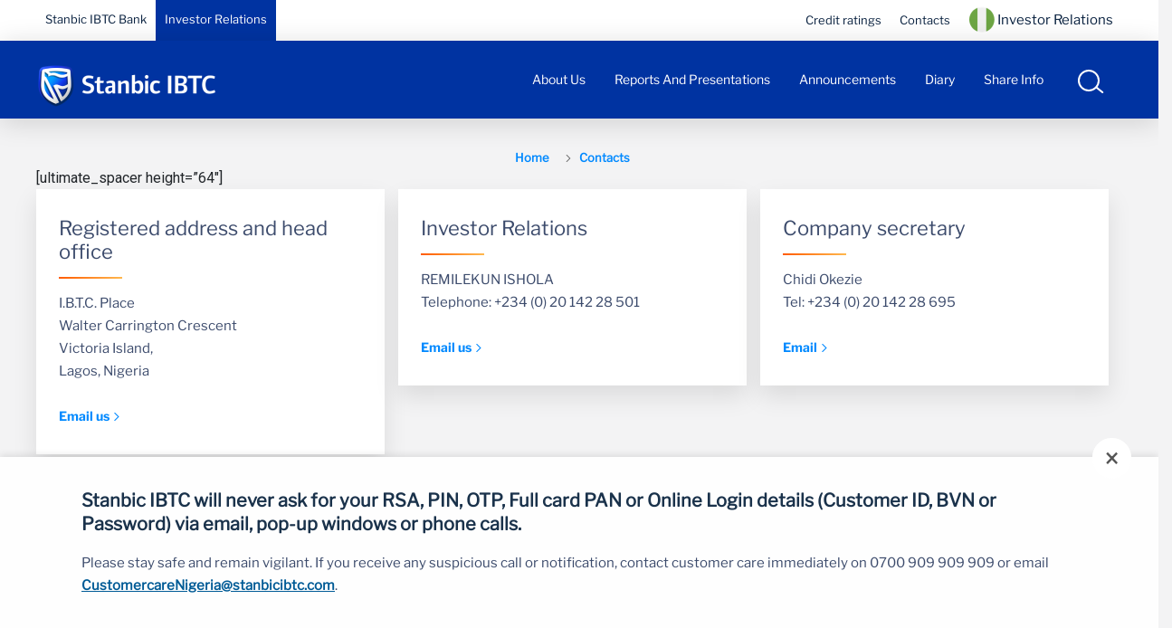

--- FILE ---
content_type: text/html; charset=UTF-8
request_url: https://reporting.uat.stanbicibtc.com/contacts/
body_size: 25427
content:

<!DOCTYPE HTML PUBLIC "-//W3C//DTD HTML 4.01//EN" "http://www.w3.org/TR/html4/strict.dtd">
<html lang="en-ZA" class="no-js">
    <head>
        <meta charset="UTF-8">
        <!--[if IE]><meta http-equiv="X-UA-Compatible" content="IE=edge,chrome=1"><![endif]-->
        <title>StanbicIBTC :   Contacts</title>
        <meta charset="utf-8">
        <meta http-equiv="X-UA-Compatible" content="IE=edge">
        <meta name="viewport" content="width=device-width, initial-scale=1">
        <meta content="Investor Relations" name="description">

        <link rel="shortcut icon" href="https://demo.standardbank.com/wp-content/themes/primary/favicon.ico" />
<link rel="apple-touch-icon-precomposed" sizes="144x144" href="https://demo.standardbank.com/wp-content/themes/primary/assets/images/57.png" />
<link rel="apple-touch-icon-precomposed" sizes="114x114" href="https://demo.standardbank.com/wp-content/themes/primary/assets/images/114.png" />
<link rel="apple-touch-icon-precomposed" sizes="72x72" href="https://demo.standardbank.com/wp-content/themes/primary/assets/images/72.png" />
<link rel="apple-touch-icon-precomposed" href="https://demo.standardbank.com/wp-content/themes/primary/assets/images/144.png" />
<!-- Google tag (gtag.js) -->
<script async src="https://www.googletagmanager.com/gtag/js?id=G-E7LDHX8V3M"></script>
<script>
  window.dataLayer = window.dataLayer || [];
  function gtag(){dataLayer.push(arguments);}
  gtag('js', new Date());

  gtag('config', 'G-E7LDHX8V3M');
</script>

        <meta name='robots' content='max-image-preview:large' />
<link rel='dns-prefetch' href='//fonts.googleapis.com' />
<link rel="alternate" type="application/rss+xml" title="StanbicIBTC &raquo; Feed" href="https://reporting.uat.stanbicibtc.com/feed/" />
<link rel="alternate" type="application/rss+xml" title="StanbicIBTC &raquo; Comments Feed" href="https://reporting.uat.stanbicibtc.com/comments/feed/" />
<link rel="alternate" title="oEmbed (JSON)" type="application/json+oembed" href="https://reporting.uat.stanbicibtc.com/wp-json/oembed/1.0/embed?url=https%3A%2F%2Freporting.uat.stanbicibtc.com%2Fcontacts%2F" />
<link rel="alternate" title="oEmbed (XML)" type="text/xml+oembed" href="https://reporting.uat.stanbicibtc.com/wp-json/oembed/1.0/embed?url=https%3A%2F%2Freporting.uat.stanbicibtc.com%2Fcontacts%2F&#038;format=xml" />
<style id='wp-img-auto-sizes-contain-inline-css' type='text/css'>
img:is([sizes=auto i],[sizes^="auto," i]){contain-intrinsic-size:3000px 1500px}
/*# sourceURL=wp-img-auto-sizes-contain-inline-css */
</style>
<style id='wp-emoji-styles-inline-css' type='text/css'>

	img.wp-smiley, img.emoji {
		display: inline !important;
		border: none !important;
		box-shadow: none !important;
		height: 1em !important;
		width: 1em !important;
		margin: 0 0.07em !important;
		vertical-align: -0.1em !important;
		background: none !important;
		padding: 0 !important;
	}
/*# sourceURL=wp-emoji-styles-inline-css */
</style>
<style id='wp-block-library-inline-css' type='text/css'>
:root{--wp-block-synced-color:#7a00df;--wp-block-synced-color--rgb:122,0,223;--wp-bound-block-color:var(--wp-block-synced-color);--wp-editor-canvas-background:#ddd;--wp-admin-theme-color:#007cba;--wp-admin-theme-color--rgb:0,124,186;--wp-admin-theme-color-darker-10:#006ba1;--wp-admin-theme-color-darker-10--rgb:0,107,160.5;--wp-admin-theme-color-darker-20:#005a87;--wp-admin-theme-color-darker-20--rgb:0,90,135;--wp-admin-border-width-focus:2px}@media (min-resolution:192dpi){:root{--wp-admin-border-width-focus:1.5px}}.wp-element-button{cursor:pointer}:root .has-very-light-gray-background-color{background-color:#eee}:root .has-very-dark-gray-background-color{background-color:#313131}:root .has-very-light-gray-color{color:#eee}:root .has-very-dark-gray-color{color:#313131}:root .has-vivid-green-cyan-to-vivid-cyan-blue-gradient-background{background:linear-gradient(135deg,#00d084,#0693e3)}:root .has-purple-crush-gradient-background{background:linear-gradient(135deg,#34e2e4,#4721fb 50%,#ab1dfe)}:root .has-hazy-dawn-gradient-background{background:linear-gradient(135deg,#faaca8,#dad0ec)}:root .has-subdued-olive-gradient-background{background:linear-gradient(135deg,#fafae1,#67a671)}:root .has-atomic-cream-gradient-background{background:linear-gradient(135deg,#fdd79a,#004a59)}:root .has-nightshade-gradient-background{background:linear-gradient(135deg,#330968,#31cdcf)}:root .has-midnight-gradient-background{background:linear-gradient(135deg,#020381,#2874fc)}:root{--wp--preset--font-size--normal:16px;--wp--preset--font-size--huge:42px}.has-regular-font-size{font-size:1em}.has-larger-font-size{font-size:2.625em}.has-normal-font-size{font-size:var(--wp--preset--font-size--normal)}.has-huge-font-size{font-size:var(--wp--preset--font-size--huge)}.has-text-align-center{text-align:center}.has-text-align-left{text-align:left}.has-text-align-right{text-align:right}.has-fit-text{white-space:nowrap!important}#end-resizable-editor-section{display:none}.aligncenter{clear:both}.items-justified-left{justify-content:flex-start}.items-justified-center{justify-content:center}.items-justified-right{justify-content:flex-end}.items-justified-space-between{justify-content:space-between}.screen-reader-text{border:0;clip-path:inset(50%);height:1px;margin:-1px;overflow:hidden;padding:0;position:absolute;width:1px;word-wrap:normal!important}.screen-reader-text:focus{background-color:#ddd;clip-path:none;color:#444;display:block;font-size:1em;height:auto;left:5px;line-height:normal;padding:15px 23px 14px;text-decoration:none;top:5px;width:auto;z-index:100000}html :where(.has-border-color){border-style:solid}html :where([style*=border-top-color]){border-top-style:solid}html :where([style*=border-right-color]){border-right-style:solid}html :where([style*=border-bottom-color]){border-bottom-style:solid}html :where([style*=border-left-color]){border-left-style:solid}html :where([style*=border-width]){border-style:solid}html :where([style*=border-top-width]){border-top-style:solid}html :where([style*=border-right-width]){border-right-style:solid}html :where([style*=border-bottom-width]){border-bottom-style:solid}html :where([style*=border-left-width]){border-left-style:solid}html :where(img[class*=wp-image-]){height:auto;max-width:100%}:where(figure){margin:0 0 1em}html :where(.is-position-sticky){--wp-admin--admin-bar--position-offset:var(--wp-admin--admin-bar--height,0px)}@media screen and (max-width:600px){html :where(.is-position-sticky){--wp-admin--admin-bar--position-offset:0px}}

/*# sourceURL=wp-block-library-inline-css */
</style><style id='global-styles-inline-css' type='text/css'>
:root{--wp--preset--aspect-ratio--square: 1;--wp--preset--aspect-ratio--4-3: 4/3;--wp--preset--aspect-ratio--3-4: 3/4;--wp--preset--aspect-ratio--3-2: 3/2;--wp--preset--aspect-ratio--2-3: 2/3;--wp--preset--aspect-ratio--16-9: 16/9;--wp--preset--aspect-ratio--9-16: 9/16;--wp--preset--color--black: #000000;--wp--preset--color--cyan-bluish-gray: #abb8c3;--wp--preset--color--white: #ffffff;--wp--preset--color--pale-pink: #f78da7;--wp--preset--color--vivid-red: #cf2e2e;--wp--preset--color--luminous-vivid-orange: #ff6900;--wp--preset--color--luminous-vivid-amber: #fcb900;--wp--preset--color--light-green-cyan: #7bdcb5;--wp--preset--color--vivid-green-cyan: #00d084;--wp--preset--color--pale-cyan-blue: #8ed1fc;--wp--preset--color--vivid-cyan-blue: #0693e3;--wp--preset--color--vivid-purple: #9b51e0;--wp--preset--gradient--vivid-cyan-blue-to-vivid-purple: linear-gradient(135deg,rgb(6,147,227) 0%,rgb(155,81,224) 100%);--wp--preset--gradient--light-green-cyan-to-vivid-green-cyan: linear-gradient(135deg,rgb(122,220,180) 0%,rgb(0,208,130) 100%);--wp--preset--gradient--luminous-vivid-amber-to-luminous-vivid-orange: linear-gradient(135deg,rgb(252,185,0) 0%,rgb(255,105,0) 100%);--wp--preset--gradient--luminous-vivid-orange-to-vivid-red: linear-gradient(135deg,rgb(255,105,0) 0%,rgb(207,46,46) 100%);--wp--preset--gradient--very-light-gray-to-cyan-bluish-gray: linear-gradient(135deg,rgb(238,238,238) 0%,rgb(169,184,195) 100%);--wp--preset--gradient--cool-to-warm-spectrum: linear-gradient(135deg,rgb(74,234,220) 0%,rgb(151,120,209) 20%,rgb(207,42,186) 40%,rgb(238,44,130) 60%,rgb(251,105,98) 80%,rgb(254,248,76) 100%);--wp--preset--gradient--blush-light-purple: linear-gradient(135deg,rgb(255,206,236) 0%,rgb(152,150,240) 100%);--wp--preset--gradient--blush-bordeaux: linear-gradient(135deg,rgb(254,205,165) 0%,rgb(254,45,45) 50%,rgb(107,0,62) 100%);--wp--preset--gradient--luminous-dusk: linear-gradient(135deg,rgb(255,203,112) 0%,rgb(199,81,192) 50%,rgb(65,88,208) 100%);--wp--preset--gradient--pale-ocean: linear-gradient(135deg,rgb(255,245,203) 0%,rgb(182,227,212) 50%,rgb(51,167,181) 100%);--wp--preset--gradient--electric-grass: linear-gradient(135deg,rgb(202,248,128) 0%,rgb(113,206,126) 100%);--wp--preset--gradient--midnight: linear-gradient(135deg,rgb(2,3,129) 0%,rgb(40,116,252) 100%);--wp--preset--font-size--small: 13px;--wp--preset--font-size--medium: 20px;--wp--preset--font-size--large: 36px;--wp--preset--font-size--x-large: 42px;--wp--preset--spacing--20: 0.44rem;--wp--preset--spacing--30: 0.67rem;--wp--preset--spacing--40: 1rem;--wp--preset--spacing--50: 1.5rem;--wp--preset--spacing--60: 2.25rem;--wp--preset--spacing--70: 3.38rem;--wp--preset--spacing--80: 5.06rem;--wp--preset--shadow--natural: 6px 6px 9px rgba(0, 0, 0, 0.2);--wp--preset--shadow--deep: 12px 12px 50px rgba(0, 0, 0, 0.4);--wp--preset--shadow--sharp: 6px 6px 0px rgba(0, 0, 0, 0.2);--wp--preset--shadow--outlined: 6px 6px 0px -3px rgb(255, 255, 255), 6px 6px rgb(0, 0, 0);--wp--preset--shadow--crisp: 6px 6px 0px rgb(0, 0, 0);}:where(.is-layout-flex){gap: 0.5em;}:where(.is-layout-grid){gap: 0.5em;}body .is-layout-flex{display: flex;}.is-layout-flex{flex-wrap: wrap;align-items: center;}.is-layout-flex > :is(*, div){margin: 0;}body .is-layout-grid{display: grid;}.is-layout-grid > :is(*, div){margin: 0;}:where(.wp-block-columns.is-layout-flex){gap: 2em;}:where(.wp-block-columns.is-layout-grid){gap: 2em;}:where(.wp-block-post-template.is-layout-flex){gap: 1.25em;}:where(.wp-block-post-template.is-layout-grid){gap: 1.25em;}.has-black-color{color: var(--wp--preset--color--black) !important;}.has-cyan-bluish-gray-color{color: var(--wp--preset--color--cyan-bluish-gray) !important;}.has-white-color{color: var(--wp--preset--color--white) !important;}.has-pale-pink-color{color: var(--wp--preset--color--pale-pink) !important;}.has-vivid-red-color{color: var(--wp--preset--color--vivid-red) !important;}.has-luminous-vivid-orange-color{color: var(--wp--preset--color--luminous-vivid-orange) !important;}.has-luminous-vivid-amber-color{color: var(--wp--preset--color--luminous-vivid-amber) !important;}.has-light-green-cyan-color{color: var(--wp--preset--color--light-green-cyan) !important;}.has-vivid-green-cyan-color{color: var(--wp--preset--color--vivid-green-cyan) !important;}.has-pale-cyan-blue-color{color: var(--wp--preset--color--pale-cyan-blue) !important;}.has-vivid-cyan-blue-color{color: var(--wp--preset--color--vivid-cyan-blue) !important;}.has-vivid-purple-color{color: var(--wp--preset--color--vivid-purple) !important;}.has-black-background-color{background-color: var(--wp--preset--color--black) !important;}.has-cyan-bluish-gray-background-color{background-color: var(--wp--preset--color--cyan-bluish-gray) !important;}.has-white-background-color{background-color: var(--wp--preset--color--white) !important;}.has-pale-pink-background-color{background-color: var(--wp--preset--color--pale-pink) !important;}.has-vivid-red-background-color{background-color: var(--wp--preset--color--vivid-red) !important;}.has-luminous-vivid-orange-background-color{background-color: var(--wp--preset--color--luminous-vivid-orange) !important;}.has-luminous-vivid-amber-background-color{background-color: var(--wp--preset--color--luminous-vivid-amber) !important;}.has-light-green-cyan-background-color{background-color: var(--wp--preset--color--light-green-cyan) !important;}.has-vivid-green-cyan-background-color{background-color: var(--wp--preset--color--vivid-green-cyan) !important;}.has-pale-cyan-blue-background-color{background-color: var(--wp--preset--color--pale-cyan-blue) !important;}.has-vivid-cyan-blue-background-color{background-color: var(--wp--preset--color--vivid-cyan-blue) !important;}.has-vivid-purple-background-color{background-color: var(--wp--preset--color--vivid-purple) !important;}.has-black-border-color{border-color: var(--wp--preset--color--black) !important;}.has-cyan-bluish-gray-border-color{border-color: var(--wp--preset--color--cyan-bluish-gray) !important;}.has-white-border-color{border-color: var(--wp--preset--color--white) !important;}.has-pale-pink-border-color{border-color: var(--wp--preset--color--pale-pink) !important;}.has-vivid-red-border-color{border-color: var(--wp--preset--color--vivid-red) !important;}.has-luminous-vivid-orange-border-color{border-color: var(--wp--preset--color--luminous-vivid-orange) !important;}.has-luminous-vivid-amber-border-color{border-color: var(--wp--preset--color--luminous-vivid-amber) !important;}.has-light-green-cyan-border-color{border-color: var(--wp--preset--color--light-green-cyan) !important;}.has-vivid-green-cyan-border-color{border-color: var(--wp--preset--color--vivid-green-cyan) !important;}.has-pale-cyan-blue-border-color{border-color: var(--wp--preset--color--pale-cyan-blue) !important;}.has-vivid-cyan-blue-border-color{border-color: var(--wp--preset--color--vivid-cyan-blue) !important;}.has-vivid-purple-border-color{border-color: var(--wp--preset--color--vivid-purple) !important;}.has-vivid-cyan-blue-to-vivid-purple-gradient-background{background: var(--wp--preset--gradient--vivid-cyan-blue-to-vivid-purple) !important;}.has-light-green-cyan-to-vivid-green-cyan-gradient-background{background: var(--wp--preset--gradient--light-green-cyan-to-vivid-green-cyan) !important;}.has-luminous-vivid-amber-to-luminous-vivid-orange-gradient-background{background: var(--wp--preset--gradient--luminous-vivid-amber-to-luminous-vivid-orange) !important;}.has-luminous-vivid-orange-to-vivid-red-gradient-background{background: var(--wp--preset--gradient--luminous-vivid-orange-to-vivid-red) !important;}.has-very-light-gray-to-cyan-bluish-gray-gradient-background{background: var(--wp--preset--gradient--very-light-gray-to-cyan-bluish-gray) !important;}.has-cool-to-warm-spectrum-gradient-background{background: var(--wp--preset--gradient--cool-to-warm-spectrum) !important;}.has-blush-light-purple-gradient-background{background: var(--wp--preset--gradient--blush-light-purple) !important;}.has-blush-bordeaux-gradient-background{background: var(--wp--preset--gradient--blush-bordeaux) !important;}.has-luminous-dusk-gradient-background{background: var(--wp--preset--gradient--luminous-dusk) !important;}.has-pale-ocean-gradient-background{background: var(--wp--preset--gradient--pale-ocean) !important;}.has-electric-grass-gradient-background{background: var(--wp--preset--gradient--electric-grass) !important;}.has-midnight-gradient-background{background: var(--wp--preset--gradient--midnight) !important;}.has-small-font-size{font-size: var(--wp--preset--font-size--small) !important;}.has-medium-font-size{font-size: var(--wp--preset--font-size--medium) !important;}.has-large-font-size{font-size: var(--wp--preset--font-size--large) !important;}.has-x-large-font-size{font-size: var(--wp--preset--font-size--x-large) !important;}
/*# sourceURL=global-styles-inline-css */
</style>

<style id='classic-theme-styles-inline-css' type='text/css'>
/*! This file is auto-generated */
.wp-block-button__link{color:#fff;background-color:#32373c;border-radius:9999px;box-shadow:none;text-decoration:none;padding:calc(.667em + 2px) calc(1.333em + 2px);font-size:1.125em}.wp-block-file__button{background:#32373c;color:#fff;text-decoration:none}
/*# sourceURL=/wp-includes/css/classic-themes.min.css */
</style>
<link rel='stylesheet' id='rs-plugin-settings-css' href='https://reporting.uat.stanbicibtc.com/wp-content/plugins/revslider/public/assets/css/settings.css?ver=5.4.6.2' type='text/css' media='all' />
<style id='rs-plugin-settings-inline-css' type='text/css'>
#rs-demo-id {}
/*# sourceURL=rs-plugin-settings-inline-css */
</style>
<link rel='stylesheet' id='dashicons-css' href='https://reporting.uat.stanbicibtc.com/wp-includes/css/dashicons.min.css?ver=6.9' type='text/css' media='all' />
<link rel='stylesheet' id='wpmm_fontawesome_css-css' href='https://reporting.uat.stanbicibtc.com/wp-content/plugins/wp-megamenu/assets/font-awesome-4.7.0/css/font-awesome.min.css?ver=4.7.0' type='text/css' media='all' />
<link rel='stylesheet' id='wpmm_icofont_css-css' href='https://reporting.uat.stanbicibtc.com/wp-content/plugins/wp-megamenu/assets/icofont/icofont.min.css?ver=1.0.1' type='text/css' media='all' />
<link rel='stylesheet' id='wpmm_css-css' href='https://reporting.uat.stanbicibtc.com/wp-content/plugins/wp-megamenu/assets/css/wpmm.css?ver=1.4.2' type='text/css' media='all' />
<link rel='stylesheet' id='featuresbox_css-css' href='https://reporting.uat.stanbicibtc.com/wp-content/plugins/wp-megamenu/addons/wpmm-featuresbox/wpmm-featuresbox.css?ver=1' type='text/css' media='all' />
<link rel='stylesheet' id='postgrid_css-css' href='https://reporting.uat.stanbicibtc.com/wp-content/plugins/wp-megamenu/addons/wpmm-gridpost/wpmm-gridpost.css?ver=1' type='text/css' media='all' />
<link rel='stylesheet' id='primary-bootstrap-css' href='https://reporting.uat.stanbicibtc.com/wp-content/themes/primary/assets/css/bootstrap.min.css?ver=4.4.1' type='text/css' media='all' />
<link rel='stylesheet' id='primary-navstylechange-css' href='https://reporting.uat.stanbicibtc.com/wp-content/themes/primary/assets/css/navstylechange.css?ver=1.0' type='text/css' media='all' />
<link rel='stylesheet' id='primary-cubeportfolio-css' href='https://reporting.uat.stanbicibtc.com/wp-content/themes/primary/assets/css/cubeportfolio-3.min.css?ver=1.0' type='text/css' media='all' />
<link rel='stylesheet' id='primary-jcarousel-css' href='https://reporting.uat.stanbicibtc.com/wp-content/themes/primary/assets/css/jcarousel.responsive.css?ver=1.0' type='text/css' media='all' />
<link rel='stylesheet' id='primary-fontawesome-css' href='https://reporting.uat.stanbicibtc.com/wp-content/themes/primary/assets/css/font-awesome.min.css?ver=4.1.0' type='text/css' media='all' />
<link rel='stylesheet' id='primary-et-line-css' href='https://reporting.uat.stanbicibtc.com/wp-content/themes/primary/assets/css/et-line.css?ver=1.0.0' type='text/css' media='all' />
<link rel='stylesheet' id='primary-bxslider-css' href='https://reporting.uat.stanbicibtc.com/wp-content/themes/primary/assets/css/jquery.bxslider.css?ver=1.0' type='text/css' media='all' />
<link rel='stylesheet' id='primary-testimonialrotator-css' href='https://reporting.uat.stanbicibtc.com/wp-content/themes/primary/assets/css/testimonialrotator.css?ver=1.0' type='text/css' media='all' />
<link rel='stylesheet' id='primary-magnific-css' href='https://reporting.uat.stanbicibtc.com/wp-content/themes/primary/assets/css/magnific.css?ver=1.0' type='text/css' media='all' />
<link rel='stylesheet' id='primary-main-css' href='https://reporting.uat.stanbicibtc.com/wp-content/themes/primary/style.css?ver=1.0' type='text/css' media='all' />
<style id='primary-main-inline-css' type='text/css'>
#nav-container.phoenix-transparent-top-menu a {color: #FFFFFF;} #nav-container.phoenix-transparent-top-menu nav.sticky a {color: #444;}
/*# sourceURL=primary-main-inline-css */
</style>
<link rel='stylesheet' id='primary-custom-css' href='https://reporting.uat.stanbicibtc.com/wp-content/themes/primary/assets/css/custom.css?ver=1.0' type='text/css' media='all' />
<link rel='stylesheet' id='primary-main-bundle-css' href='https://reporting.uat.stanbicibtc.com/wp-content/themes/primary/assets/css/main.bundle.css?ver=1.0' type='text/css' media='all' />
<link rel='stylesheet' id='primary-responsive-css' href='https://reporting.uat.stanbicibtc.com/wp-content/themes/primary/assets/css/responsive.css?ver=1.0' type='text/css' media='all' />
<link rel='stylesheet' id='wpmm-feature-box-pro-css-css' href='https://reporting.uat.stanbicibtc.com/wp-content/plugins/wp-megamenu-pro/addons/wpmm-featuresbox-pro/wpmm-featuresbox-pro.css?ver=1.2.4' type='text/css' media='all' />
<link rel='stylesheet' id='wpmm_vertical_menu_css-css' href='https://reporting.uat.stanbicibtc.com/wp-content/plugins/wp-megamenu-pro/addons/wpmm-vertical-menu/assets/wpmm-vertical-menu.css?ver=1' type='text/css' media='all' />
<link rel='stylesheet' id='js_composer_front-css' href='https://reporting.uat.stanbicibtc.com/wp-content/plugins/js_composer/assets/css/js_composer.min.css?ver=6.5.0' type='text/css' media='all' />
<link rel='stylesheet' id='open-sans-css' href='https://fonts.googleapis.com/css?family=Open+Sans%3A300italic%2C400italic%2C600italic%2C300%2C400%2C600&#038;subset=latin%2Clatin-ext&#038;display=fallback&#038;ver=6.9' type='text/css' media='all' />
<link rel='stylesheet' id='poppins-css' href='//fonts.googleapis.com/css?family=Poppins%3A100%2C100italic%2C200%2C200italic%2C300%2C300italic%2Cregular%2Citalic%2C500%2C500italic%2C600%2C600italic%2C700%2C700italic%2C800%2C800italic%2C900%2C900italic&#038;ver=1.4.2' type='text/css' media='all' />
<script type="text/javascript" id="jquery-core-js-extra">
/* <![CDATA[ */
var PuzzleThemes = {"THEME_SLUG":"primary","ajaxUrl":"https://reporting.uat.stanbicibtc.com/wp-admin/admin-ajax.php","nonce":"32ae05bc21"};
//# sourceURL=jquery-core-js-extra
/* ]]> */
</script>
<script type="text/javascript" src="https://reporting.uat.stanbicibtc.com/wp-includes/js/jquery/jquery.min.js?ver=3.7.1" id="jquery-core-js"></script>
<script type="text/javascript" src="https://reporting.uat.stanbicibtc.com/wp-includes/js/jquery/jquery-migrate.min.js?ver=3.4.1" id="jquery-migrate-js"></script>
<script type="text/javascript" src="https://reporting.uat.stanbicibtc.com/wp-content/plugins/revslider/public/assets/js/jquery.themepunch.tools.min.js?ver=5.4.6.2" id="tp-tools-js"></script>
<script type="text/javascript" src="https://reporting.uat.stanbicibtc.com/wp-content/plugins/revslider/public/assets/js/jquery.themepunch.revolution.min.js?ver=5.4.6.2" id="revmin-js"></script>
<script type="text/javascript" src="https://reporting.uat.stanbicibtc.com/wp-content/plugins/wp-megamenu/addons/wpmm-featuresbox/wpmm-featuresbox.js?ver=1" id="featuresbox-style-js"></script>
<script type="text/javascript" id="postgrid-style-js-extra">
/* <![CDATA[ */
var postgrid_ajax_load = {"ajax_url":"https://reporting.uat.stanbicibtc.com/wp-admin/admin-ajax.php","redirecturl":"https://reporting.uat.stanbicibtc.com/"};
//# sourceURL=postgrid-style-js-extra
/* ]]> */
</script>
<script type="text/javascript" src="https://reporting.uat.stanbicibtc.com/wp-content/plugins/wp-megamenu/addons/wpmm-gridpost/wpmm-gridpost.js?ver=1" id="postgrid-style-js"></script>
<script type="text/javascript" src="https://reporting.uat.stanbicibtc.com/wp-content/themes/primary/assets/js/modernizr.custom.js?ver=1.0.0" id="primary-modernizr-js"></script>
<link rel="https://api.w.org/" href="https://reporting.uat.stanbicibtc.com/wp-json/" /><link rel="alternate" title="JSON" type="application/json" href="https://reporting.uat.stanbicibtc.com/wp-json/wp/v2/pages/50" /><link rel="EditURI" type="application/rsd+xml" title="RSD" href="https://reporting.uat.stanbicibtc.com/xmlrpc.php?rsd" />
<meta name="generator" content="WordPress 6.9" />
<link rel="canonical" href="https://reporting.uat.stanbicibtc.com/contacts/" />
<link rel='shortlink' href='https://reporting.uat.stanbicibtc.com/?p=50' />
<style>.wp-megamenu-wrap &gt; ul.wp-megamenu &gt; li.wpmm_mega_menu &gt; .wpmm-strees-row-container 
                        &gt; ul.wp-megamenu-sub-menu { width: 100% !important;}.wp-megamenu &gt; li.wp-megamenu-item-16.wpmm-item-fixed-width  &gt; ul.wp-megamenu-sub-menu { width: 100% !important;}.wp-megamenu-wrap .wpmm-nav-wrap &gt; ul.wp-megamenu li.wpmm_dropdown_menu ul.wp-megamenu-sub-menu li.menu-item-has-children.wp-megamenu-item-16.wpmm-submenu-left &gt; ul.wp-megamenu-sub-menu {right: 100%;}.wpmm-nav-wrap ul.wp-megamenu&gt;li ul.wp-megamenu-sub-menu #wp-megamenu-item-16&gt;a { text-align: left !important;}.wpmm-nav-wrap .wp-megamenu&gt;li&gt;ul.wp-megamenu-sub-menu li#wp-megamenu-item-16&gt;a { }li#wp-megamenu-item-16&gt; ul ul ul&gt; li { margin-left: px !important;width: 100%; display: inline-block;} li#wp-megamenu-item-16 a { padding-left: px !important;}#wp-megamenu-item-16&gt; .wp-megamenu-sub-menu { padding-left: px !important;}.wp-megamenu-wrap &gt; ul.wp-megamenu &gt; li.wpmm_mega_menu &gt; .wpmm-strees-row-container 
                        &gt; ul.wp-megamenu-sub-menu { width: 100% !important;}.wp-megamenu &gt; li.wp-megamenu-item-22.wpmm-item-fixed-width  &gt; ul.wp-megamenu-sub-menu { width: 100% !important;}.wpmm-nav-wrap ul.wp-megamenu&gt;li ul.wp-megamenu-sub-menu #wp-megamenu-item-22&gt;a { }.wpmm-nav-wrap .wp-megamenu&gt;li&gt;ul.wp-megamenu-sub-menu li#wp-megamenu-item-22&gt;a { }li#wp-megamenu-item-22&gt; ul ul ul&gt; li { width: 100%; display: inline-block;} li#wp-megamenu-item-22 a { }#wp-megamenu-item-22&gt; .wp-megamenu-sub-menu { }.wp-megamenu-wrap &gt; ul.wp-megamenu &gt; li.wpmm_mega_menu &gt; .wpmm-strees-row-container 
                        &gt; ul.wp-megamenu-sub-menu { width: 100% !important;}.wp-megamenu &gt; li.wp-megamenu-item-25.wpmm-item-fixed-width  &gt; ul.wp-megamenu-sub-menu { width: 100% !important;}.wpmm-nav-wrap ul.wp-megamenu&gt;li ul.wp-megamenu-sub-menu #wp-megamenu-item-25&gt;a { }.wpmm-nav-wrap .wp-megamenu&gt;li&gt;ul.wp-megamenu-sub-menu li#wp-megamenu-item-25&gt;a { }li#wp-megamenu-item-25&gt; ul ul ul&gt; li { width: 100%; display: inline-block;} li#wp-megamenu-item-25 a { }#wp-megamenu-item-25&gt; .wp-megamenu-sub-menu { }.wp-megamenu-wrap &gt; ul.wp-megamenu &gt; li.wpmm_mega_menu &gt; .wpmm-strees-row-container 
                        &gt; ul.wp-megamenu-sub-menu { width: 100% !important;}.wp-megamenu &gt; li.wp-megamenu-item-31.wpmm-item-fixed-width  &gt; ul.wp-megamenu-sub-menu { width: 100% !important;}.wpmm-nav-wrap ul.wp-megamenu&gt;li ul.wp-megamenu-sub-menu #wp-megamenu-item-31&gt;a { }.wpmm-nav-wrap .wp-megamenu&gt;li&gt;ul.wp-megamenu-sub-menu li#wp-megamenu-item-31&gt;a { }li#wp-megamenu-item-31&gt; ul ul ul&gt; li { width: 100%; display: inline-block;} li#wp-megamenu-item-31 a { }#wp-megamenu-item-31&gt; .wp-megamenu-sub-menu { }.wp-megamenu-wrap &gt; ul.wp-megamenu &gt; li.wpmm_mega_menu &gt; .wpmm-strees-row-container 
                        &gt; ul.wp-megamenu-sub-menu { width: 100% !important;}.wp-megamenu &gt; li.wp-megamenu-item-28.wpmm-item-fixed-width  &gt; ul.wp-megamenu-sub-menu { width: 100% !important;}.wpmm-nav-wrap ul.wp-megamenu&gt;li ul.wp-megamenu-sub-menu #wp-megamenu-item-28&gt;a { }.wpmm-nav-wrap .wp-megamenu&gt;li&gt;ul.wp-megamenu-sub-menu li#wp-megamenu-item-28&gt;a { }li#wp-megamenu-item-28&gt; ul ul ul&gt; li { width: 100%; display: inline-block;} li#wp-megamenu-item-28 a { }#wp-megamenu-item-28&gt; .wp-megamenu-sub-menu { }.wp-megamenu-wrap &gt; ul.wp-megamenu &gt; li.wpmm_mega_menu &gt; .wpmm-strees-row-container 
                        &gt; ul.wp-megamenu-sub-menu { width: 100% !important;}.wp-megamenu &gt; li.wp-megamenu-item-193.wpmm-item-fixed-width  &gt; ul.wp-megamenu-sub-menu { width: 100% !important;}.wpmm-nav-wrap ul.wp-megamenu&gt;li ul.wp-megamenu-sub-menu #wp-megamenu-item-193&gt;a { }.wpmm-nav-wrap .wp-megamenu&gt;li&gt;ul.wp-megamenu-sub-menu li#wp-megamenu-item-193&gt;a { }li#wp-megamenu-item-193&gt; ul ul ul&gt; li { width: 100%; display: inline-block;} li#wp-megamenu-item-193 a { }#wp-megamenu-item-193&gt; .wp-megamenu-sub-menu { }.wp-megamenu-wrap &gt; ul.wp-megamenu &gt; li.wpmm_mega_menu &gt; .wpmm-strees-row-container 
                        &gt; ul.wp-megamenu-sub-menu { width: 100% !important;}.wp-megamenu &gt; li.wp-megamenu-item-194.wpmm-item-fixed-width  &gt; ul.wp-megamenu-sub-menu { width: 100% !important;}.wpmm-nav-wrap ul.wp-megamenu&gt;li ul.wp-megamenu-sub-menu #wp-megamenu-item-194&gt;a { }.wpmm-nav-wrap .wp-megamenu&gt;li&gt;ul.wp-megamenu-sub-menu li#wp-megamenu-item-194&gt;a { }li#wp-megamenu-item-194&gt; ul ul ul&gt; li { width: 100%; display: inline-block;} li#wp-megamenu-item-194 a { }#wp-megamenu-item-194&gt; .wp-megamenu-sub-menu { }.wp-megamenu-wrap &gt; ul.wp-megamenu &gt; li.wpmm_mega_menu &gt; .wpmm-strees-row-container 
                        &gt; ul.wp-megamenu-sub-menu { width: 100% !important;}.wp-megamenu &gt; li.wp-megamenu-item-198.wpmm-item-fixed-width  &gt; ul.wp-megamenu-sub-menu { width: 100% !important;}.wpmm-nav-wrap ul.wp-megamenu&gt;li ul.wp-megamenu-sub-menu #wp-megamenu-item-198&gt;a { }.wpmm-nav-wrap .wp-megamenu&gt;li&gt;ul.wp-megamenu-sub-menu li#wp-megamenu-item-198&gt;a { }li#wp-megamenu-item-198&gt; ul ul ul&gt; li { width: 100%; display: inline-block;} li#wp-megamenu-item-198 a { }#wp-megamenu-item-198&gt; .wp-megamenu-sub-menu { }.wp-megamenu-wrap &gt; ul.wp-megamenu &gt; li.wpmm_mega_menu &gt; .wpmm-strees-row-container 
                        &gt; ul.wp-megamenu-sub-menu { width: 100% !important;}.wp-megamenu &gt; li.wp-megamenu-item-199.wpmm-item-fixed-width  &gt; ul.wp-megamenu-sub-menu { width: 100% !important;}.wpmm-nav-wrap ul.wp-megamenu&gt;li ul.wp-megamenu-sub-menu #wp-megamenu-item-199&gt;a { }.wpmm-nav-wrap .wp-megamenu&gt;li&gt;ul.wp-megamenu-sub-menu li#wp-megamenu-item-199&gt;a { }li#wp-megamenu-item-199&gt; ul ul ul&gt; li { width: 100%; display: inline-block;} li#wp-megamenu-item-199 a { }#wp-megamenu-item-199&gt; .wp-megamenu-sub-menu { }.wp-megamenu-wrap &gt; ul.wp-megamenu &gt; li.wpmm_mega_menu &gt; .wpmm-strees-row-container 
                        &gt; ul.wp-megamenu-sub-menu { width: 100% !important;}.wp-megamenu &gt; li.wp-megamenu-item-889.wpmm-item-fixed-width  &gt; ul.wp-megamenu-sub-menu { width: 100% !important;}.wpmm-nav-wrap ul.wp-megamenu&gt;li ul.wp-megamenu-sub-menu #wp-megamenu-item-889&gt;a { }.wpmm-nav-wrap .wp-megamenu&gt;li&gt;ul.wp-megamenu-sub-menu li#wp-megamenu-item-889&gt;a { }li#wp-megamenu-item-889&gt; ul ul ul&gt; li { width: 100%; display: inline-block;} li#wp-megamenu-item-889 a { }#wp-megamenu-item-889&gt; .wp-megamenu-sub-menu { }.wp-megamenu-wrap &gt; ul.wp-megamenu &gt; li.wpmm_mega_menu &gt; .wpmm-strees-row-container 
                        &gt; ul.wp-megamenu-sub-menu { width: 100% !important;}.wp-megamenu &gt; li.wp-megamenu-item-888.wpmm-item-fixed-width  &gt; ul.wp-megamenu-sub-menu { width: 100% !important;}.wpmm-nav-wrap ul.wp-megamenu&gt;li ul.wp-megamenu-sub-menu #wp-megamenu-item-888&gt;a { }.wpmm-nav-wrap .wp-megamenu&gt;li&gt;ul.wp-megamenu-sub-menu li#wp-megamenu-item-888&gt;a { }li#wp-megamenu-item-888&gt; ul ul ul&gt; li { width: 100%; display: inline-block;} li#wp-megamenu-item-888 a { }#wp-megamenu-item-888&gt; .wp-megamenu-sub-menu { }.wp-megamenu-wrap &gt; ul.wp-megamenu &gt; li.wpmm_mega_menu &gt; .wpmm-strees-row-container 
                        &gt; ul.wp-megamenu-sub-menu { width: 100% !important;}.wp-megamenu &gt; li.wp-megamenu-item-890.wpmm-item-fixed-width  &gt; ul.wp-megamenu-sub-menu { width: 100% !important;}.wp-megamenu-wrap .wpmm-nav-wrap &gt; ul.wp-megamenu li.wpmm_dropdown_menu ul.wp-megamenu-sub-menu li.menu-item-has-children.wp-megamenu-item-890.wpmm-submenu-right &gt; ul.wp-megamenu-sub-menu {left: 100%;}.wpmm-nav-wrap ul.wp-megamenu&gt;li ul.wp-megamenu-sub-menu #wp-megamenu-item-890&gt;a { text-align: left !important;}.wpmm-nav-wrap .wp-megamenu&gt;li&gt;ul.wp-megamenu-sub-menu li#wp-megamenu-item-890&gt;a { }li#wp-megamenu-item-890&gt; ul ul ul&gt; li { margin-left: px !important;width: 100%; display: inline-block;} li#wp-megamenu-item-890 a { padding-left: px !important;}#wp-megamenu-item-890&gt; .wp-megamenu-sub-menu { padding-left: px !important;}.wp-megamenu-wrap &gt; ul.wp-megamenu &gt; li.wpmm_mega_menu &gt; .wpmm-strees-row-container 
                        &gt; ul.wp-megamenu-sub-menu { width: 100% !important;}.wp-megamenu &gt; li.wp-megamenu-item-892.wpmm-item-fixed-width  &gt; ul.wp-megamenu-sub-menu { width: 100% !important;}.wpmm-nav-wrap ul.wp-megamenu&gt;li ul.wp-megamenu-sub-menu #wp-megamenu-item-892&gt;a { }.wpmm-nav-wrap .wp-megamenu&gt;li&gt;ul.wp-megamenu-sub-menu li#wp-megamenu-item-892&gt;a { }li#wp-megamenu-item-892&gt; ul ul ul&gt; li { width: 100%; display: inline-block;} li#wp-megamenu-item-892 a { }#wp-megamenu-item-892&gt; .wp-megamenu-sub-menu { }.wp-megamenu-wrap &gt; ul.wp-megamenu &gt; li.wpmm_mega_menu &gt; .wpmm-strees-row-container 
                        &gt; ul.wp-megamenu-sub-menu { width: 100% !important;}.wp-megamenu &gt; li.wp-megamenu-item-887.wpmm-item-fixed-width  &gt; ul.wp-megamenu-sub-menu { width: 100% !important;}.wpmm-nav-wrap ul.wp-megamenu&gt;li ul.wp-megamenu-sub-menu #wp-megamenu-item-887&gt;a { }.wpmm-nav-wrap .wp-megamenu&gt;li&gt;ul.wp-megamenu-sub-menu li#wp-megamenu-item-887&gt;a { }li#wp-megamenu-item-887&gt; ul ul ul&gt; li { width: 100%; display: inline-block;} li#wp-megamenu-item-887 a { }#wp-megamenu-item-887&gt; .wp-megamenu-sub-menu { }.wp-megamenu-wrap &gt; ul.wp-megamenu &gt; li.wpmm_mega_menu &gt; .wpmm-strees-row-container 
                        &gt; ul.wp-megamenu-sub-menu { width: 100% !important;}.wp-megamenu &gt; li.wp-megamenu-item-891.wpmm-item-fixed-width  &gt; ul.wp-megamenu-sub-menu { width: 100% !important;}.wpmm-nav-wrap ul.wp-megamenu&gt;li ul.wp-megamenu-sub-menu #wp-megamenu-item-891&gt;a { }.wpmm-nav-wrap .wp-megamenu&gt;li&gt;ul.wp-megamenu-sub-menu li#wp-megamenu-item-891&gt;a { }li#wp-megamenu-item-891&gt; ul ul ul&gt; li { width: 100%; display: inline-block;} li#wp-megamenu-item-891 a { }#wp-megamenu-item-891&gt; .wp-megamenu-sub-menu { }.wp-megamenu-wrap &gt; ul.wp-megamenu &gt; li.wpmm_mega_menu &gt; .wpmm-strees-row-container 
                        &gt; ul.wp-megamenu-sub-menu { width: 100% !important;}.wp-megamenu &gt; li.wp-megamenu-item-886.wpmm-item-fixed-width  &gt; ul.wp-megamenu-sub-menu { width: 100% !important;}.wpmm-nav-wrap ul.wp-megamenu&gt;li ul.wp-megamenu-sub-menu #wp-megamenu-item-886&gt;a { }.wpmm-nav-wrap .wp-megamenu&gt;li&gt;ul.wp-megamenu-sub-menu li#wp-megamenu-item-886&gt;a { }li#wp-megamenu-item-886&gt; ul ul ul&gt; li { width: 100%; display: inline-block;} li#wp-megamenu-item-886 a { }#wp-megamenu-item-886&gt; .wp-megamenu-sub-menu { }</style><style></style><style>.wpmm-hide-mobile-menu{display:none}#wp-megamenu-header-menu:hover{z-index:9}#wp-megamenu-header-menu{z-index:;text-align:left}#wp-megamenu-header-menu&gt;.wpmm-nav-wrap ul.wp-megamenu&gt;li&gt;a,.wp-megamenu-wrap .wpmm-nav-wrap&gt;ul&gt;li.wpmm-social-link.wpmm-social-link-search a,.wpmm-menu-cart .cart-icon .fa-shopping-cart,.wp-megamenu-wrap .form .submit,.wpmm-menu-cart span.cart-icon i{font-size:14px;font-weight:400;text-transform:none}#wp-megamenu-header-menu&gt;.wpmm-nav-wrap ul.wp-megamenu&gt;li:hover&gt;a,#wp-megamenu-header-menu&gt;.wpmm-nav-wrap ul.wp-megamenu&gt;li.current-menu-ancestor&gt;a,#wp-megamenu-header-menu&gt;.wpmm-nav-wrap ul.wp-megamenu&gt;li.active&gt;a{color:;border-top:0 none;border-right:0 none;border-left:0 none;border-bottom:0 none}#wp-megamenu-header-menu&gt;.wpmm-nav-wrap ul.wp-megamenu&gt;li.wpmm_mega_menu&gt;ul.wp-megamenu-sub-menu{border-radius:0 0 0 0}#wp-megamenu-header-menu&gt;.wpmm-nav-wrap ul.wp-megamenu&gt;li ul.wp-megamenu-sub-menu li a{color:inherit;font-size:12px;font-weight:400;text-transform:none;background-color:inherit}#wp-megamenu-header-menu&gt;.wpmm-nav-wrap ul.wp-megamenu&gt;li ul.wp-megamenu-sub-menu li:hover&gt;a,#wp-megamenu-header-menu&gt;.wpmm-nav-wrap ul.wp-megamenu&gt;li ul.wp-megamenu-sub-menu li.current-menu-ancestor&gt;a,#wp-megamenu-header-menu&gt;.wpmm-nav-wrap ul.wp-megamenu&gt;li ul.wp-megamenu-sub-menu li.active&gt;a,.wpmm-woo-product-category ul li.cat-list a:hover,.wpmm-woo-product-category.layout_2 ul li a:hover{color:inherit!important;background-color:inherit}#wp-megamenu-header-menu&gt;.wpmm-nav-wrap ul.wp-megamenu&gt;li ul.wp-megamenu-sub-menu li.current-menu-item&gt;a,ul.wp-megamenu li ul.wp-megamenu-sub-menu .wpmm-vertical-tabs-nav ul li.active&gt;a,ul.wp-megamenu li ul.wp-megamenu-sub-menu .wpmm-vertical-tabs-nav ul li.active{color:inherit;background-color:inherit}#wp-megamenu-header-menu&gt;.wpmm-nav-wrap ul.wp-megamenu&gt;li ul.wp-megamenu-sub-menu li:last-child:hover&gt;a,#wp-megamenu-header-menu&gt;.wpmm-nav-wrap ul.wp-megamenu&gt;li ul.wp-megamenu-sub-menu li:last-child&gt;a{border-bottom:none}#wp-megamenu-header-menu&gt;.wpmm-nav-wrap .wp-megamenu&gt;li&gt;ul.wp-megamenu-sub-menu li.wpmm-type-widget&gt;a,#wp-megamenu-header-menu&gt;.wpmm-nav-wrap .wp-megamenu&gt;li .wpmm-strees-row-container&gt;ul.wp-megamenu-sub-menu li.wpmm-type-widget&gt;a,#wp-megamenu-header-menu&gt;.wpmm-nav-wrap .wp-megamenu&gt;li .wpmm-strees-row-and-content-container&gt;ul.wp-megamenu-sub-menu li.wpmm-type-widget&gt;a,#wp-megamenu-header-menu&gt;.wpmm-nav-wrap .wp-megamenu&gt;li&gt;ul.wp-megamenu-sub-menu li.wpmm-type-widget:hover&gt;a,#wp-megamenu-header-menu&gt;.wpmm-nav-wrap .wp-megamenu&gt;li .wpmm-strees-row-container&gt;ul.wp-megamenu-sub-menu li.wpmm-type-widget:hover&gt;a,#wp-megamenu-header-menu&gt;.wpmm-nav-wrap .wp-megamenu&gt;li .wpmm-strees-row-and-content-container&gt;ul.wp-megamenu-sub-menu li.wpmm-type-widget:hover&gt;a{border-bottom:none;background:none}#wp-megamenu-header-menu&gt;.wpmm-nav-wrap .wp-megamenu&gt;li&gt;ul.wp-megamenu-sub-menu li.wpmm-type-widget&gt;a,#wp-megamenu-header-menu&gt;.wpmm-nav-wrap .wp-megamenu&gt;li .wpmm-strees-row-container&gt;ul.wp-megamenu-sub-menu li.wpmm-type-widget&gt;a,#wp-megamenu-header-menu&gt;.wpmm-nav-wrap .wp-megamenu&gt;li .wpmm-strees-row-and-content-container&gt;ul.wp-megamenu-sub-menu li.wpmm-type-widget&gt;a{font-size:12px;font-weight:400;text-transform:none}#wp-megamenu-header-menu&gt;.wpmm-nav-wrap .wp-megamenu&gt;li&gt;ul.wp-megamenu-sub-menu li.wpmm-type-widget:hover&gt;a,#wp-megamenu-header-menu&gt;.wpmm-nav-wrap .wp-megamenu&gt;li .wpmm-strees-row-container&gt;ul.wp-megamenu-sub-menu li.wpmm-type-widget:hover&gt;a,#wp-megamenu-header-menu&gt;.wpmm-nav-wrap .wp-megamenu&gt;li .wpmm-strees-row-and-content-container&gt;ul.wp-megamenu-sub-menu li.wpmm-type-widget:hover&gt;a{color:inherit}#wp-megamenu-header-menu&gt;.wpmm-nav-wrap&gt;ul.wp-megamenu&gt;li.wpmm_mega_menu&gt;.wpmm-strees-row-container&gt;ul.wp-megamenu-sub-menu,#wp-megamenu-header-menu&gt;.wpmm-nav-wrap&gt;ul.wp-megamenu&gt;li.wpmm_mega_menu&gt;.wpmm-strees-row-and-content-container-container&gt;ul.wp-megamenu-sub-menu,#wp-megamenu-header-menu&gt;.wpmm-nav-wrap&gt;ul&gt;li.wpmm-strees-row .wpmm-strees-row-container&gt;.wp-megamenu-sub-menu:before,#wp-megamenu-header-menu&gt;.wpmm-nav-wrap&gt;ul&gt;li.wpmm-strees-row .wpmm-strees-row-container&gt;.wp-megamenu-sub-menu:after,#wp-megamenu-header-menu&gt;.wpmm-nav-wrap&gt;ul.wp-megamenu&gt;li.wpmm_mega_menu&gt;.wpmm-strees-row-and-content-container&gt;ul.wp-megamenu-sub-menu{background:#fff}#wp-megamenu-header-menu&gt;.wpmm-nav-wrap ul.wp-megamenu&gt;li.wpmm_mega_menu&gt;ul.wp-megamenu-sub-menu{width:calc(100% + 0px);margin-left:0;background-color:#fff}#wp-megamenu-header-menu&gt;.wpmm-nav-wrap ul.wp-megamenu li.wpmm-type-widget .wpmm-item-title{font-size:14px;font-weight:400;text-transform:none}@media (max-width:1000px){.wpmm_mobile_menu_btn{display:block}.wp-megamenu-wrap.wpmm-mobile-menu ul.wp-megamenu{display:none;position:absolute;z-index:9999;background:#FFF;width:100%;left:0;max-height:none}.wp-megamenu-wrap.wpmm-mobile-menu ul.wp-megamenu li{width:100%}.wp-megamenu-wrap.wpmm-mobile-menu ul.wp-megamenu li button{padding:0;background:none}a.wpmm_mobile_menu_btn{display:inline-block!important}#wp-megamenu-header-menu.wp-megamenu-wrap.wpmm-mobile-menu .wpmm-nav-wrap{text-align:right;height:100%}.wp-megamenu-wrap.wpmm-mobile-menu .wpmm-nav-wrap ul.wp-megamenu{text-align:left}.wp-megamenu-wrap.wpmm-mobile-menu .wpmm-nav-wrap&gt;ul&gt;li.wpmm-social-link{float:none}.wp-megamenu-wrap.wpmm-mobile-menu .wpmm-nav-wrap{vertical-align:baseline;display:block;width:100%;text-align:right}.wp-megamenu-wrap.wpmm-mobile-menu .wpmm-nav-wrap&gt;ul&gt;li&gt;a{padding:10px 12px}.wp-megamenu-wrap.wpmm-mobile-menu .wpmm-nav-wrap .wp-megamenu{padding:10px}.wpmm-mobile-menu ul.wp-megamenu li&gt;a b{float:right;padding:0 5px;line-height:inherit}.wp-megamenu-wrap.wpmm-mobile-menu .wpmm-nav-wrap{position:relative}.wpmm-mobile-menu ul.wp-megamenu li&gt;a{display:block}.wpmm-mobile-menu ul.wp-megamenu li{border:none}.admin-bar .wpmm-sticky.wpmm-sticky-wrap.wpmm-mobile-menu{top:auto}.wp-megamenu-wrap.wpmm-mobile-menu .wpmm-nav-wrap&gt;ul.wp-megamenu&gt;li.wpmm_dropdown_menu ul.wp-megamenu-sub-menu{box-shadow:none}.wpmm-mobile-menu a.wpmm_mobile_menu_btn{box-shadow:none;border:none;padding:6px 12px;font-weight:400;margin:12px 0;border-radius:3px;transition:400ms;-webkit-transition:400ms}.wpmm-mobile-menu .wpmm_mobile_menu_btn i{vertical-align:baseline}.wp-megamenu-wrap.wpmm-mobile-menu .wpmm-nav-wrap ul.wp-megamenu li .wp-megamenu-sub-menu{position:relative;opacity:1;visibility:visible;padding:0;margin:0}.wp-megamenu-wrap.wpmm-mobile-menu .wpmm-nav-wrap ul.wp-megamenu&gt;li.wpmm_mega_menu&gt;ul.wp-megamenu-sub-menu{position:relative;visibility:visible;opacity:1}.wp-megamenu-wrap.wpmm-mobile-menu .wpmm-nav-wrap ul.wp-megamenu li .wp-megamenu-sub-menu li ul{padding:0;margin:0}.wpmm-mobile-menu .wpmm-social-link{display:inline-block;width:auto!important}.wpmm_mobile_menu_btn{font-size:25px}.wpmm_mobile_menu_btn i{font-size:25px}#wp-megamenu-header-menu.wp-megamenu-wrap.wpmm-mobile-menu&gt;.wpmm-nav-wrap ul.wp-megamenu&gt;li&gt;a{font-size:14px}#wp-megamenu-header-menu.wp-megamenu-wrap.wpmm-mobile-menu&gt;.wpmm-nav-wrap ul.wp-megamenu&gt;li&gt;a{font-weight:400}#wp-megamenu-header-menu.wp-megamenu-wrap.wpmm-mobile-menu&gt;.wpmm-nav-wrap ul.wp-megamenu&gt;li&gt;a{text-transform:uppercase}.wp-megamenu-wrap.wpmm-mobile-menu .wpmm-nav-wrap .wp-megamenu&gt;li.wpmm-item-fixed-width&gt;ul.wp-megamenu-sub-menu{left:0!important;width:100%!important}}#wp-megamenu-header-menu .wpmm-nav-wrap ul.wp-megamenu li.wpmm-cta-button&gt;a{color:#fff;background:#288feb;font-family:inherit;font-size:14px;font-weight:400;line-height:inherit;text-transform:0;letter-spacing:inherit;border-width:0 0 0 0;border-color:;border-style:;border-top-left-radius:4px;border-top-right-radius:4px;border-bottom-left-radius:4px;border-bottom-right-radius:4px;padding-top:8px;padding-right:35px;padding-bottom:8px;padding-left:35px;margin-top:0;margin-right:0;margin-bottom:0;margin-left:0}#wp-megamenu-header-menu .wpmm-nav-wrap ul.wp-megamenu li.wpmm-cta-button&gt;a:hover{color:#fff;background-color:#288feb;border-color:;border-top-left-radius:4px;border-top-right-radius:4px;border-bottom-left-radius:4px;border-bottom-right-radius:4px}#wp-megamenu-header-topmenu-left:hover{z-index:9}#wp-megamenu-header-topmenu-left{z-index:;text-align:left}#wp-megamenu-header-topmenu-left&gt;.wpmm-nav-wrap ul.wp-megamenu&gt;li&gt;a,.wp-megamenu-wrap .wpmm-nav-wrap&gt;ul&gt;li.wpmm-social-link.wpmm-social-link-search a,.wpmm-menu-cart .cart-icon .fa-shopping-cart,.wp-megamenu-wrap .form .submit,.wpmm-menu-cart span.cart-icon i{font-size:14px;font-weight:400;text-transform:none}#wp-megamenu-header-topmenu-left&gt;.wpmm-nav-wrap ul.wp-megamenu&gt;li:hover&gt;a,#wp-megamenu-header-topmenu-left&gt;.wpmm-nav-wrap ul.wp-megamenu&gt;li.current-menu-ancestor&gt;a,#wp-megamenu-header-topmenu-left&gt;.wpmm-nav-wrap ul.wp-megamenu&gt;li.active&gt;a{color:;border-top:0 none;border-right:0 none;border-left:0 none;border-bottom:0 none}#wp-megamenu-header-topmenu-left&gt;.wpmm-nav-wrap ul.wp-megamenu&gt;li.wpmm_mega_menu&gt;ul.wp-megamenu-sub-menu{border-radius:0 0 0 0}#wp-megamenu-header-topmenu-left&gt;.wpmm-nav-wrap ul.wp-megamenu&gt;li ul.wp-megamenu-sub-menu li a{color:inherit;font-size:12px;font-weight:400;text-transform:none;background-color:inherit}#wp-megamenu-header-topmenu-left&gt;.wpmm-nav-wrap ul.wp-megamenu&gt;li ul.wp-megamenu-sub-menu li:hover&gt;a,#wp-megamenu-header-topmenu-left&gt;.wpmm-nav-wrap ul.wp-megamenu&gt;li ul.wp-megamenu-sub-menu li.current-menu-ancestor&gt;a,#wp-megamenu-header-topmenu-left&gt;.wpmm-nav-wrap ul.wp-megamenu&gt;li ul.wp-megamenu-sub-menu li.active&gt;a,.wpmm-woo-product-category ul li.cat-list a:hover,.wpmm-woo-product-category.layout_2 ul li a:hover{color:inherit!important;background-color:inherit}#wp-megamenu-header-topmenu-left&gt;.wpmm-nav-wrap ul.wp-megamenu&gt;li ul.wp-megamenu-sub-menu li.current-menu-item&gt;a,ul.wp-megamenu li ul.wp-megamenu-sub-menu .wpmm-vertical-tabs-nav ul li.active&gt;a,ul.wp-megamenu li ul.wp-megamenu-sub-menu .wpmm-vertical-tabs-nav ul li.active{color:inherit;background-color:inherit}#wp-megamenu-header-topmenu-left&gt;.wpmm-nav-wrap ul.wp-megamenu&gt;li ul.wp-megamenu-sub-menu li:last-child:hover&gt;a,#wp-megamenu-header-topmenu-left&gt;.wpmm-nav-wrap ul.wp-megamenu&gt;li ul.wp-megamenu-sub-menu li:last-child&gt;a{border-bottom:none}#wp-megamenu-header-topmenu-left&gt;.wpmm-nav-wrap .wp-megamenu&gt;li&gt;ul.wp-megamenu-sub-menu li.wpmm-type-widget&gt;a,#wp-megamenu-header-topmenu-left&gt;.wpmm-nav-wrap .wp-megamenu&gt;li .wpmm-strees-row-container&gt;ul.wp-megamenu-sub-menu li.wpmm-type-widget&gt;a,#wp-megamenu-header-topmenu-left&gt;.wpmm-nav-wrap .wp-megamenu&gt;li .wpmm-strees-row-and-content-container&gt;ul.wp-megamenu-sub-menu li.wpmm-type-widget&gt;a,#wp-megamenu-header-topmenu-left&gt;.wpmm-nav-wrap .wp-megamenu&gt;li&gt;ul.wp-megamenu-sub-menu li.wpmm-type-widget:hover&gt;a,#wp-megamenu-header-topmenu-left&gt;.wpmm-nav-wrap .wp-megamenu&gt;li .wpmm-strees-row-container&gt;ul.wp-megamenu-sub-menu li.wpmm-type-widget:hover&gt;a,#wp-megamenu-header-topmenu-left&gt;.wpmm-nav-wrap .wp-megamenu&gt;li .wpmm-strees-row-and-content-container&gt;ul.wp-megamenu-sub-menu li.wpmm-type-widget:hover&gt;a{border-bottom:none;background:none}#wp-megamenu-header-topmenu-left&gt;.wpmm-nav-wrap .wp-megamenu&gt;li&gt;ul.wp-megamenu-sub-menu li.wpmm-type-widget&gt;a,#wp-megamenu-header-topmenu-left&gt;.wpmm-nav-wrap .wp-megamenu&gt;li .wpmm-strees-row-container&gt;ul.wp-megamenu-sub-menu li.wpmm-type-widget&gt;a,#wp-megamenu-header-topmenu-left&gt;.wpmm-nav-wrap .wp-megamenu&gt;li .wpmm-strees-row-and-content-container&gt;ul.wp-megamenu-sub-menu li.wpmm-type-widget&gt;a{font-size:12px;font-weight:400;text-transform:none}#wp-megamenu-header-topmenu-left&gt;.wpmm-nav-wrap .wp-megamenu&gt;li&gt;ul.wp-megamenu-sub-menu li.wpmm-type-widget:hover&gt;a,#wp-megamenu-header-topmenu-left&gt;.wpmm-nav-wrap .wp-megamenu&gt;li .wpmm-strees-row-container&gt;ul.wp-megamenu-sub-menu li.wpmm-type-widget:hover&gt;a,#wp-megamenu-header-topmenu-left&gt;.wpmm-nav-wrap .wp-megamenu&gt;li .wpmm-strees-row-and-content-container&gt;ul.wp-megamenu-sub-menu li.wpmm-type-widget:hover&gt;a{color:inherit}#wp-megamenu-header-topmenu-left&gt;.wpmm-nav-wrap&gt;ul.wp-megamenu&gt;li.wpmm_mega_menu&gt;.wpmm-strees-row-container&gt;ul.wp-megamenu-sub-menu,#wp-megamenu-header-topmenu-left&gt;.wpmm-nav-wrap&gt;ul.wp-megamenu&gt;li.wpmm_mega_menu&gt;.wpmm-strees-row-and-content-container-container&gt;ul.wp-megamenu-sub-menu,#wp-megamenu-header-topmenu-left&gt;.wpmm-nav-wrap&gt;ul&gt;li.wpmm-strees-row .wpmm-strees-row-container&gt;.wp-megamenu-sub-menu:before,#wp-megamenu-header-topmenu-left&gt;.wpmm-nav-wrap&gt;ul&gt;li.wpmm-strees-row .wpmm-strees-row-container&gt;.wp-megamenu-sub-menu:after,#wp-megamenu-header-topmenu-left&gt;.wpmm-nav-wrap&gt;ul.wp-megamenu&gt;li.wpmm_mega_menu&gt;.wpmm-strees-row-and-content-container&gt;ul.wp-megamenu-sub-menu{background:#fff}#wp-megamenu-header-topmenu-left&gt;.wpmm-nav-wrap ul.wp-megamenu&gt;li.wpmm_mega_menu&gt;ul.wp-megamenu-sub-menu{width:calc(100% + 0px);margin-left:0;background-color:#fff}#wp-megamenu-header-topmenu-left&gt;.wpmm-nav-wrap ul.wp-megamenu li.wpmm-type-widget .wpmm-item-title{font-size:14px;font-weight:400;text-transform:none}@media (max-width:1000px){.wpmm_mobile_menu_btn{display:block}.wp-megamenu-wrap.wpmm-mobile-menu ul.wp-megamenu{display:none;position:absolute;z-index:9999;background:#FFF;width:100%;left:0;max-height:none}.wp-megamenu-wrap.wpmm-mobile-menu ul.wp-megamenu li{width:100%}.wp-megamenu-wrap.wpmm-mobile-menu ul.wp-megamenu li button{padding:0;background:none}a.wpmm_mobile_menu_btn{display:inline-block!important}#wp-megamenu-header-topmenu-left.wp-megamenu-wrap.wpmm-mobile-menu .wpmm-nav-wrap{text-align:right;height:100%}.wp-megamenu-wrap.wpmm-mobile-menu .wpmm-nav-wrap ul.wp-megamenu{text-align:left}.wp-megamenu-wrap.wpmm-mobile-menu .wpmm-nav-wrap&gt;ul&gt;li.wpmm-social-link{float:none}.wp-megamenu-wrap.wpmm-mobile-menu .wpmm-nav-wrap{vertical-align:baseline;display:block;width:100%;text-align:right}.wp-megamenu-wrap.wpmm-mobile-menu .wpmm-nav-wrap&gt;ul&gt;li&gt;a{padding:10px 12px}.wp-megamenu-wrap.wpmm-mobile-menu .wpmm-nav-wrap .wp-megamenu{padding:10px}.wpmm-mobile-menu ul.wp-megamenu li&gt;a b{float:right;padding:0 5px;line-height:inherit}.wp-megamenu-wrap.wpmm-mobile-menu .wpmm-nav-wrap{position:relative}.wpmm-mobile-menu ul.wp-megamenu li&gt;a{display:block}.wpmm-mobile-menu ul.wp-megamenu li{border:none}.admin-bar .wpmm-sticky.wpmm-sticky-wrap.wpmm-mobile-menu{top:auto}.wp-megamenu-wrap.wpmm-mobile-menu .wpmm-nav-wrap&gt;ul.wp-megamenu&gt;li.wpmm_dropdown_menu ul.wp-megamenu-sub-menu{box-shadow:none}.wpmm-mobile-menu a.wpmm_mobile_menu_btn{box-shadow:none;border:none;padding:6px 12px;font-weight:400;margin:12px 0;border-radius:3px;transition:400ms;-webkit-transition:400ms}.wpmm-mobile-menu .wpmm_mobile_menu_btn i{vertical-align:baseline}.wp-megamenu-wrap.wpmm-mobile-menu .wpmm-nav-wrap ul.wp-megamenu li .wp-megamenu-sub-menu{position:relative;opacity:1;visibility:visible;padding:0;margin:0}.wp-megamenu-wrap.wpmm-mobile-menu .wpmm-nav-wrap ul.wp-megamenu&gt;li.wpmm_mega_menu&gt;ul.wp-megamenu-sub-menu{position:relative;visibility:visible;opacity:1}.wp-megamenu-wrap.wpmm-mobile-menu .wpmm-nav-wrap ul.wp-megamenu li .wp-megamenu-sub-menu li ul{padding:0;margin:0}.wpmm-mobile-menu .wpmm-social-link{display:inline-block;width:auto!important}.wpmm_mobile_menu_btn{font-size:25px}.wpmm_mobile_menu_btn i{font-size:25px}#wp-megamenu-header-topmenu-left.wp-megamenu-wrap.wpmm-mobile-menu&gt;.wpmm-nav-wrap ul.wp-megamenu&gt;li&gt;a{font-size:14px}#wp-megamenu-header-topmenu-left.wp-megamenu-wrap.wpmm-mobile-menu&gt;.wpmm-nav-wrap ul.wp-megamenu&gt;li&gt;a{font-weight:400}#wp-megamenu-header-topmenu-left.wp-megamenu-wrap.wpmm-mobile-menu&gt;.wpmm-nav-wrap ul.wp-megamenu&gt;li&gt;a{text-transform:uppercase}.wp-megamenu-wrap.wpmm-mobile-menu .wpmm-nav-wrap .wp-megamenu&gt;li.wpmm-item-fixed-width&gt;ul.wp-megamenu-sub-menu{left:0!important;width:100%!important}}#wp-megamenu-header-topmenu-left .wpmm-nav-wrap ul.wp-megamenu li.wpmm-cta-button&gt;a{color:#fff;background:#288feb;font-family:inherit;font-size:14px;font-weight:400;line-height:inherit;text-transform:0;letter-spacing:inherit;border-width:0 0 0 0;border-color:;border-style:;border-top-left-radius:4px;border-top-right-radius:4px;border-bottom-left-radius:4px;border-bottom-right-radius:4px;padding-top:8px;padding-right:35px;padding-bottom:8px;padding-left:35px;margin-top:0;margin-right:0;margin-bottom:0;margin-left:0}#wp-megamenu-header-topmenu-left .wpmm-nav-wrap ul.wp-megamenu li.wpmm-cta-button&gt;a:hover{color:#fff;background-color:#288feb;border-color:;border-top-left-radius:4px;border-top-right-radius:4px;border-bottom-left-radius:4px;border-bottom-right-radius:4px}#wp-megamenu-header-topmenu-right:hover{z-index:9}#wp-megamenu-header-topmenu-right{z-index:;text-align:left}#wp-megamenu-header-topmenu-right&gt;.wpmm-nav-wrap ul.wp-megamenu&gt;li&gt;a,.wp-megamenu-wrap .wpmm-nav-wrap&gt;ul&gt;li.wpmm-social-link.wpmm-social-link-search a,.wpmm-menu-cart .cart-icon .fa-shopping-cart,.wp-megamenu-wrap .form .submit,.wpmm-menu-cart span.cart-icon i{font-size:14px;font-weight:400;text-transform:none}#wp-megamenu-header-topmenu-right&gt;.wpmm-nav-wrap ul.wp-megamenu&gt;li:hover&gt;a,#wp-megamenu-header-topmenu-right&gt;.wpmm-nav-wrap ul.wp-megamenu&gt;li.current-menu-ancestor&gt;a,#wp-megamenu-header-topmenu-right&gt;.wpmm-nav-wrap ul.wp-megamenu&gt;li.active&gt;a{color:;border-top:0 none;border-right:0 none;border-left:0 none;border-bottom:0 none}#wp-megamenu-header-topmenu-right&gt;.wpmm-nav-wrap ul.wp-megamenu&gt;li.wpmm_mega_menu&gt;ul.wp-megamenu-sub-menu{border-radius:0 0 0 0}#wp-megamenu-header-topmenu-right&gt;.wpmm-nav-wrap ul.wp-megamenu&gt;li ul.wp-megamenu-sub-menu li a{color:inherit;font-size:12px;font-weight:400;text-transform:none;background-color:inherit}#wp-megamenu-header-topmenu-right&gt;.wpmm-nav-wrap ul.wp-megamenu&gt;li ul.wp-megamenu-sub-menu li:hover&gt;a,#wp-megamenu-header-topmenu-right&gt;.wpmm-nav-wrap ul.wp-megamenu&gt;li ul.wp-megamenu-sub-menu li.current-menu-ancestor&gt;a,#wp-megamenu-header-topmenu-right&gt;.wpmm-nav-wrap ul.wp-megamenu&gt;li ul.wp-megamenu-sub-menu li.active&gt;a,.wpmm-woo-product-category ul li.cat-list a:hover,.wpmm-woo-product-category.layout_2 ul li a:hover{color:inherit!important;background-color:inherit}#wp-megamenu-header-topmenu-right&gt;.wpmm-nav-wrap ul.wp-megamenu&gt;li ul.wp-megamenu-sub-menu li.current-menu-item&gt;a,ul.wp-megamenu li ul.wp-megamenu-sub-menu .wpmm-vertical-tabs-nav ul li.active&gt;a,ul.wp-megamenu li ul.wp-megamenu-sub-menu .wpmm-vertical-tabs-nav ul li.active{color:inherit;background-color:inherit}#wp-megamenu-header-topmenu-right&gt;.wpmm-nav-wrap ul.wp-megamenu&gt;li ul.wp-megamenu-sub-menu li:last-child:hover&gt;a,#wp-megamenu-header-topmenu-right&gt;.wpmm-nav-wrap ul.wp-megamenu&gt;li ul.wp-megamenu-sub-menu li:last-child&gt;a{border-bottom:none}#wp-megamenu-header-topmenu-right&gt;.wpmm-nav-wrap .wp-megamenu&gt;li&gt;ul.wp-megamenu-sub-menu li.wpmm-type-widget&gt;a,#wp-megamenu-header-topmenu-right&gt;.wpmm-nav-wrap .wp-megamenu&gt;li .wpmm-strees-row-container&gt;ul.wp-megamenu-sub-menu li.wpmm-type-widget&gt;a,#wp-megamenu-header-topmenu-right&gt;.wpmm-nav-wrap .wp-megamenu&gt;li .wpmm-strees-row-and-content-container&gt;ul.wp-megamenu-sub-menu li.wpmm-type-widget&gt;a,#wp-megamenu-header-topmenu-right&gt;.wpmm-nav-wrap .wp-megamenu&gt;li&gt;ul.wp-megamenu-sub-menu li.wpmm-type-widget:hover&gt;a,#wp-megamenu-header-topmenu-right&gt;.wpmm-nav-wrap .wp-megamenu&gt;li .wpmm-strees-row-container&gt;ul.wp-megamenu-sub-menu li.wpmm-type-widget:hover&gt;a,#wp-megamenu-header-topmenu-right&gt;.wpmm-nav-wrap .wp-megamenu&gt;li .wpmm-strees-row-and-content-container&gt;ul.wp-megamenu-sub-menu li.wpmm-type-widget:hover&gt;a{border-bottom:none;background:none}#wp-megamenu-header-topmenu-right&gt;.wpmm-nav-wrap .wp-megamenu&gt;li&gt;ul.wp-megamenu-sub-menu li.wpmm-type-widget&gt;a,#wp-megamenu-header-topmenu-right&gt;.wpmm-nav-wrap .wp-megamenu&gt;li .wpmm-strees-row-container&gt;ul.wp-megamenu-sub-menu li.wpmm-type-widget&gt;a,#wp-megamenu-header-topmenu-right&gt;.wpmm-nav-wrap .wp-megamenu&gt;li .wpmm-strees-row-and-content-container&gt;ul.wp-megamenu-sub-menu li.wpmm-type-widget&gt;a{font-size:12px;font-weight:400;text-transform:none}#wp-megamenu-header-topmenu-right&gt;.wpmm-nav-wrap .wp-megamenu&gt;li&gt;ul.wp-megamenu-sub-menu li.wpmm-type-widget:hover&gt;a,#wp-megamenu-header-topmenu-right&gt;.wpmm-nav-wrap .wp-megamenu&gt;li .wpmm-strees-row-container&gt;ul.wp-megamenu-sub-menu li.wpmm-type-widget:hover&gt;a,#wp-megamenu-header-topmenu-right&gt;.wpmm-nav-wrap .wp-megamenu&gt;li .wpmm-strees-row-and-content-container&gt;ul.wp-megamenu-sub-menu li.wpmm-type-widget:hover&gt;a{color:inherit}#wp-megamenu-header-topmenu-right&gt;.wpmm-nav-wrap&gt;ul.wp-megamenu&gt;li.wpmm_mega_menu&gt;.wpmm-strees-row-container&gt;ul.wp-megamenu-sub-menu,#wp-megamenu-header-topmenu-right&gt;.wpmm-nav-wrap&gt;ul.wp-megamenu&gt;li.wpmm_mega_menu&gt;.wpmm-strees-row-and-content-container-container&gt;ul.wp-megamenu-sub-menu,#wp-megamenu-header-topmenu-right&gt;.wpmm-nav-wrap&gt;ul&gt;li.wpmm-strees-row .wpmm-strees-row-container&gt;.wp-megamenu-sub-menu:before,#wp-megamenu-header-topmenu-right&gt;.wpmm-nav-wrap&gt;ul&gt;li.wpmm-strees-row .wpmm-strees-row-container&gt;.wp-megamenu-sub-menu:after,#wp-megamenu-header-topmenu-right&gt;.wpmm-nav-wrap&gt;ul.wp-megamenu&gt;li.wpmm_mega_menu&gt;.wpmm-strees-row-and-content-container&gt;ul.wp-megamenu-sub-menu{background:#fff}#wp-megamenu-header-topmenu-right&gt;.wpmm-nav-wrap ul.wp-megamenu&gt;li.wpmm_mega_menu&gt;ul.wp-megamenu-sub-menu{width:calc(100% + 0px);margin-left:0;background-color:#fff}#wp-megamenu-header-topmenu-right&gt;.wpmm-nav-wrap ul.wp-megamenu li.wpmm-type-widget .wpmm-item-title{font-size:14px;font-weight:400;text-transform:none}@media (max-width:1000px){.wpmm_mobile_menu_btn{display:block}.wp-megamenu-wrap.wpmm-mobile-menu ul.wp-megamenu{display:none;position:absolute;z-index:9999;background:#FFF;width:100%;left:0;max-height:none}.wp-megamenu-wrap.wpmm-mobile-menu ul.wp-megamenu li{width:100%}.wp-megamenu-wrap.wpmm-mobile-menu ul.wp-megamenu li button{padding:0;background:none}a.wpmm_mobile_menu_btn{display:inline-block!important}#wp-megamenu-header-topmenu-right.wp-megamenu-wrap.wpmm-mobile-menu .wpmm-nav-wrap{text-align:right;height:100%}.wp-megamenu-wrap.wpmm-mobile-menu .wpmm-nav-wrap ul.wp-megamenu{text-align:left}.wp-megamenu-wrap.wpmm-mobile-menu .wpmm-nav-wrap&gt;ul&gt;li.wpmm-social-link{float:none}.wp-megamenu-wrap.wpmm-mobile-menu .wpmm-nav-wrap{vertical-align:baseline;display:block;width:100%;text-align:right}.wp-megamenu-wrap.wpmm-mobile-menu .wpmm-nav-wrap&gt;ul&gt;li&gt;a{padding:10px 12px}.wp-megamenu-wrap.wpmm-mobile-menu .wpmm-nav-wrap .wp-megamenu{padding:10px}.wpmm-mobile-menu ul.wp-megamenu li&gt;a b{float:right;padding:0 5px;line-height:inherit}.wp-megamenu-wrap.wpmm-mobile-menu .wpmm-nav-wrap{position:relative}.wpmm-mobile-menu ul.wp-megamenu li&gt;a{display:block}.wpmm-mobile-menu ul.wp-megamenu li{border:none}.admin-bar .wpmm-sticky.wpmm-sticky-wrap.wpmm-mobile-menu{top:auto}.wp-megamenu-wrap.wpmm-mobile-menu .wpmm-nav-wrap&gt;ul.wp-megamenu&gt;li.wpmm_dropdown_menu ul.wp-megamenu-sub-menu{box-shadow:none}.wpmm-mobile-menu a.wpmm_mobile_menu_btn{box-shadow:none;border:none;padding:6px 12px;font-weight:400;margin:12px 0;border-radius:3px;transition:400ms;-webkit-transition:400ms}.wpmm-mobile-menu .wpmm_mobile_menu_btn i{vertical-align:baseline}.wp-megamenu-wrap.wpmm-mobile-menu .wpmm-nav-wrap ul.wp-megamenu li .wp-megamenu-sub-menu{position:relative;opacity:1;visibility:visible;padding:0;margin:0}.wp-megamenu-wrap.wpmm-mobile-menu .wpmm-nav-wrap ul.wp-megamenu&gt;li.wpmm_mega_menu&gt;ul.wp-megamenu-sub-menu{position:relative;visibility:visible;opacity:1}.wp-megamenu-wrap.wpmm-mobile-menu .wpmm-nav-wrap ul.wp-megamenu li .wp-megamenu-sub-menu li ul{padding:0;margin:0}.wpmm-mobile-menu .wpmm-social-link{display:inline-block;width:auto!important}.wpmm_mobile_menu_btn{font-size:25px}.wpmm_mobile_menu_btn i{font-size:25px}#wp-megamenu-header-topmenu-right.wp-megamenu-wrap.wpmm-mobile-menu&gt;.wpmm-nav-wrap ul.wp-megamenu&gt;li&gt;a{font-size:14px}#wp-megamenu-header-topmenu-right.wp-megamenu-wrap.wpmm-mobile-menu&gt;.wpmm-nav-wrap ul.wp-megamenu&gt;li&gt;a{font-weight:400}#wp-megamenu-header-topmenu-right.wp-megamenu-wrap.wpmm-mobile-menu&gt;.wpmm-nav-wrap ul.wp-megamenu&gt;li&gt;a{text-transform:uppercase}.wp-megamenu-wrap.wpmm-mobile-menu .wpmm-nav-wrap .wp-megamenu&gt;li.wpmm-item-fixed-width&gt;ul.wp-megamenu-sub-menu{left:0!important;width:100%!important}}#wp-megamenu-header-topmenu-right .wpmm-nav-wrap ul.wp-megamenu li.wpmm-cta-button&gt;a{color:#fff;background:#288feb;font-family:inherit;font-size:14px;font-weight:400;line-height:inherit;text-transform:0;letter-spacing:inherit;border-width:0 0 0 0;border-color:;border-style:;border-top-left-radius:4px;border-top-right-radius:4px;border-bottom-left-radius:4px;border-bottom-right-radius:4px;padding-top:8px;padding-right:35px;padding-bottom:8px;padding-left:35px;margin-top:0;margin-right:0;margin-bottom:0;margin-left:0}#wp-megamenu-header-topmenu-right .wpmm-nav-wrap ul.wp-megamenu li.wpmm-cta-button&gt;a:hover{color:#fff;background-color:#288feb;border-color:;border-top-left-radius:4px;border-top-right-radius:4px;border-bottom-left-radius:4px;border-bottom-right-radius:4px}#wp-megamenu-header-mobile-menu:hover{z-index:9}#wp-megamenu-header-mobile-menu{z-index:;text-align:left}#wp-megamenu-header-mobile-menu&gt;.wpmm-nav-wrap ul.wp-megamenu&gt;li&gt;a,.wp-megamenu-wrap .wpmm-nav-wrap&gt;ul&gt;li.wpmm-social-link.wpmm-social-link-search a,.wpmm-menu-cart .cart-icon .fa-shopping-cart,.wp-megamenu-wrap .form .submit,.wpmm-menu-cart span.cart-icon i{font-size:14px;font-weight:400;text-transform:none}#wp-megamenu-header-mobile-menu&gt;.wpmm-nav-wrap ul.wp-megamenu&gt;li:hover&gt;a,#wp-megamenu-header-mobile-menu&gt;.wpmm-nav-wrap ul.wp-megamenu&gt;li.current-menu-ancestor&gt;a,#wp-megamenu-header-mobile-menu&gt;.wpmm-nav-wrap ul.wp-megamenu&gt;li.active&gt;a{color:;border-top:0 none;border-right:0 none;border-left:0 none;border-bottom:0 none}#wp-megamenu-header-mobile-menu&gt;.wpmm-nav-wrap ul.wp-megamenu&gt;li.wpmm_mega_menu&gt;ul.wp-megamenu-sub-menu{border-radius:0 0 0 0}#wp-megamenu-header-mobile-menu&gt;.wpmm-nav-wrap ul.wp-megamenu&gt;li ul.wp-megamenu-sub-menu li a{color:inherit;font-size:12px;font-weight:400;text-transform:none;background-color:inherit}#wp-megamenu-header-mobile-menu&gt;.wpmm-nav-wrap ul.wp-megamenu&gt;li ul.wp-megamenu-sub-menu li:hover&gt;a,#wp-megamenu-header-mobile-menu&gt;.wpmm-nav-wrap ul.wp-megamenu&gt;li ul.wp-megamenu-sub-menu li.current-menu-ancestor&gt;a,#wp-megamenu-header-mobile-menu&gt;.wpmm-nav-wrap ul.wp-megamenu&gt;li ul.wp-megamenu-sub-menu li.active&gt;a,.wpmm-woo-product-category ul li.cat-list a:hover,.wpmm-woo-product-category.layout_2 ul li a:hover{color:inherit!important;background-color:inherit}#wp-megamenu-header-mobile-menu&gt;.wpmm-nav-wrap ul.wp-megamenu&gt;li ul.wp-megamenu-sub-menu li.current-menu-item&gt;a,ul.wp-megamenu li ul.wp-megamenu-sub-menu .wpmm-vertical-tabs-nav ul li.active&gt;a,ul.wp-megamenu li ul.wp-megamenu-sub-menu .wpmm-vertical-tabs-nav ul li.active{color:inherit;background-color:inherit}#wp-megamenu-header-mobile-menu&gt;.wpmm-nav-wrap ul.wp-megamenu&gt;li ul.wp-megamenu-sub-menu li:last-child:hover&gt;a,#wp-megamenu-header-mobile-menu&gt;.wpmm-nav-wrap ul.wp-megamenu&gt;li ul.wp-megamenu-sub-menu li:last-child&gt;a{border-bottom:none}#wp-megamenu-header-mobile-menu&gt;.wpmm-nav-wrap .wp-megamenu&gt;li&gt;ul.wp-megamenu-sub-menu li.wpmm-type-widget&gt;a,#wp-megamenu-header-mobile-menu&gt;.wpmm-nav-wrap .wp-megamenu&gt;li .wpmm-strees-row-container&gt;ul.wp-megamenu-sub-menu li.wpmm-type-widget&gt;a,#wp-megamenu-header-mobile-menu&gt;.wpmm-nav-wrap .wp-megamenu&gt;li .wpmm-strees-row-and-content-container&gt;ul.wp-megamenu-sub-menu li.wpmm-type-widget&gt;a,#wp-megamenu-header-mobile-menu&gt;.wpmm-nav-wrap .wp-megamenu&gt;li&gt;ul.wp-megamenu-sub-menu li.wpmm-type-widget:hover&gt;a,#wp-megamenu-header-mobile-menu&gt;.wpmm-nav-wrap .wp-megamenu&gt;li .wpmm-strees-row-container&gt;ul.wp-megamenu-sub-menu li.wpmm-type-widget:hover&gt;a,#wp-megamenu-header-mobile-menu&gt;.wpmm-nav-wrap .wp-megamenu&gt;li .wpmm-strees-row-and-content-container&gt;ul.wp-megamenu-sub-menu li.wpmm-type-widget:hover&gt;a{border-bottom:none;background:none}#wp-megamenu-header-mobile-menu&gt;.wpmm-nav-wrap .wp-megamenu&gt;li&gt;ul.wp-megamenu-sub-menu li.wpmm-type-widget&gt;a,#wp-megamenu-header-mobile-menu&gt;.wpmm-nav-wrap .wp-megamenu&gt;li .wpmm-strees-row-container&gt;ul.wp-megamenu-sub-menu li.wpmm-type-widget&gt;a,#wp-megamenu-header-mobile-menu&gt;.wpmm-nav-wrap .wp-megamenu&gt;li .wpmm-strees-row-and-content-container&gt;ul.wp-megamenu-sub-menu li.wpmm-type-widget&gt;a{font-size:12px;font-weight:400;text-transform:none}#wp-megamenu-header-mobile-menu&gt;.wpmm-nav-wrap .wp-megamenu&gt;li&gt;ul.wp-megamenu-sub-menu li.wpmm-type-widget:hover&gt;a,#wp-megamenu-header-mobile-menu&gt;.wpmm-nav-wrap .wp-megamenu&gt;li .wpmm-strees-row-container&gt;ul.wp-megamenu-sub-menu li.wpmm-type-widget:hover&gt;a,#wp-megamenu-header-mobile-menu&gt;.wpmm-nav-wrap .wp-megamenu&gt;li .wpmm-strees-row-and-content-container&gt;ul.wp-megamenu-sub-menu li.wpmm-type-widget:hover&gt;a{color:inherit}#wp-megamenu-header-mobile-menu&gt;.wpmm-nav-wrap&gt;ul.wp-megamenu&gt;li.wpmm_mega_menu&gt;.wpmm-strees-row-container&gt;ul.wp-megamenu-sub-menu,#wp-megamenu-header-mobile-menu&gt;.wpmm-nav-wrap&gt;ul.wp-megamenu&gt;li.wpmm_mega_menu&gt;.wpmm-strees-row-and-content-container-container&gt;ul.wp-megamenu-sub-menu,#wp-megamenu-header-mobile-menu&gt;.wpmm-nav-wrap&gt;ul&gt;li.wpmm-strees-row .wpmm-strees-row-container&gt;.wp-megamenu-sub-menu:before,#wp-megamenu-header-mobile-menu&gt;.wpmm-nav-wrap&gt;ul&gt;li.wpmm-strees-row .wpmm-strees-row-container&gt;.wp-megamenu-sub-menu:after,#wp-megamenu-header-mobile-menu&gt;.wpmm-nav-wrap&gt;ul.wp-megamenu&gt;li.wpmm_mega_menu&gt;.wpmm-strees-row-and-content-container&gt;ul.wp-megamenu-sub-menu{background:#fff}#wp-megamenu-header-mobile-menu&gt;.wpmm-nav-wrap ul.wp-megamenu&gt;li.wpmm_mega_menu&gt;ul.wp-megamenu-sub-menu{width:calc(100% + 0px);margin-left:0;background-color:#fff}#wp-megamenu-header-mobile-menu&gt;.wpmm-nav-wrap ul.wp-megamenu li.wpmm-type-widget .wpmm-item-title{font-size:14px;font-weight:400;text-transform:none}@media (max-width:1000px){.wpmm_mobile_menu_btn{display:block}.wp-megamenu-wrap.wpmm-mobile-menu ul.wp-megamenu{display:none;position:absolute;z-index:9999;background:#FFF;width:100%;left:0;max-height:none}.wp-megamenu-wrap.wpmm-mobile-menu ul.wp-megamenu li{width:100%}.wp-megamenu-wrap.wpmm-mobile-menu ul.wp-megamenu li button{padding:0;background:none}a.wpmm_mobile_menu_btn{display:inline-block!important}#wp-megamenu-header-mobile-menu.wp-megamenu-wrap.wpmm-mobile-menu .wpmm-nav-wrap{text-align:right;height:100%}.wp-megamenu-wrap.wpmm-mobile-menu .wpmm-nav-wrap ul.wp-megamenu{text-align:left}.wp-megamenu-wrap.wpmm-mobile-menu .wpmm-nav-wrap&gt;ul&gt;li.wpmm-social-link{float:none}.wp-megamenu-wrap.wpmm-mobile-menu .wpmm-nav-wrap{vertical-align:baseline;display:block;width:100%;text-align:right}.wp-megamenu-wrap.wpmm-mobile-menu .wpmm-nav-wrap&gt;ul&gt;li&gt;a{padding:10px 12px}.wp-megamenu-wrap.wpmm-mobile-menu .wpmm-nav-wrap .wp-megamenu{padding:10px}.wpmm-mobile-menu ul.wp-megamenu li&gt;a b{float:right;padding:0 5px;line-height:inherit}.wp-megamenu-wrap.wpmm-mobile-menu .wpmm-nav-wrap{position:relative}.wpmm-mobile-menu ul.wp-megamenu li&gt;a{display:block}.wpmm-mobile-menu ul.wp-megamenu li{border:none}.admin-bar .wpmm-sticky.wpmm-sticky-wrap.wpmm-mobile-menu{top:auto}.wp-megamenu-wrap.wpmm-mobile-menu .wpmm-nav-wrap&gt;ul.wp-megamenu&gt;li.wpmm_dropdown_menu ul.wp-megamenu-sub-menu{box-shadow:none}.wpmm-mobile-menu a.wpmm_mobile_menu_btn{box-shadow:none;border:none;padding:6px 12px;font-weight:400;margin:12px 0;border-radius:3px;transition:400ms;-webkit-transition:400ms}.wpmm-mobile-menu .wpmm_mobile_menu_btn i{vertical-align:baseline}.wp-megamenu-wrap.wpmm-mobile-menu .wpmm-nav-wrap ul.wp-megamenu li .wp-megamenu-sub-menu{position:relative;opacity:1;visibility:visible;padding:0;margin:0}.wp-megamenu-wrap.wpmm-mobile-menu .wpmm-nav-wrap ul.wp-megamenu&gt;li.wpmm_mega_menu&gt;ul.wp-megamenu-sub-menu{position:relative;visibility:visible;opacity:1}.wp-megamenu-wrap.wpmm-mobile-menu .wpmm-nav-wrap ul.wp-megamenu li .wp-megamenu-sub-menu li ul{padding:0;margin:0}.wpmm-mobile-menu .wpmm-social-link{display:inline-block;width:auto!important}.wpmm_mobile_menu_btn{font-size:25px}.wpmm_mobile_menu_btn i{font-size:25px}#wp-megamenu-header-mobile-menu.wp-megamenu-wrap.wpmm-mobile-menu&gt;.wpmm-nav-wrap ul.wp-megamenu&gt;li&gt;a{font-size:14px}#wp-megamenu-header-mobile-menu.wp-megamenu-wrap.wpmm-mobile-menu&gt;.wpmm-nav-wrap ul.wp-megamenu&gt;li&gt;a{font-weight:400}#wp-megamenu-header-mobile-menu.wp-megamenu-wrap.wpmm-mobile-menu&gt;.wpmm-nav-wrap ul.wp-megamenu&gt;li&gt;a{text-transform:uppercase}.wp-megamenu-wrap.wpmm-mobile-menu .wpmm-nav-wrap .wp-megamenu&gt;li.wpmm-item-fixed-width&gt;ul.wp-megamenu-sub-menu{left:0!important;width:100%!important}}#wp-megamenu-header-mobile-menu .wpmm-nav-wrap ul.wp-megamenu li.wpmm-cta-button&gt;a{color:#fff;background:#288feb;font-family:inherit;font-size:14px;font-weight:400;line-height:inherit;text-transform:0;letter-spacing:inherit;border-width:0 0 0 0;border-color:;border-style:;border-top-left-radius:4px;border-top-right-radius:4px;border-bottom-left-radius:4px;border-bottom-right-radius:4px;padding-top:8px;padding-right:35px;padding-bottom:8px;padding-left:35px;margin-top:0;margin-right:0;margin-bottom:0;margin-left:0}#wp-megamenu-header-mobile-menu .wpmm-nav-wrap ul.wp-megamenu li.wpmm-cta-button&gt;a:hover{color:#fff;background-color:#288feb;border-color:;border-top-left-radius:4px;border-top-right-radius:4px;border-bottom-left-radius:4px;border-bottom-right-radius:4px}</style>		<script>
			document.documentElement.className = document.documentElement.className.replace( 'no-js', 'js' );
		</script>
				<style>
			.no-js img.lazyload { display: none; }
			figure.wp-block-image img.lazyloading { min-width: 150px; }
							.lazyload, .lazyloading { opacity: 0; }
				.lazyloaded {
					opacity: 1;
					transition: opacity 400ms;
					transition-delay: 0ms;
				}
					</style>
		<style type="text/css">.recentcomments a{display:inline !important;padding:0 !important;margin:0 !important;}</style><meta name="generator" content="Powered by WPBakery Page Builder - drag and drop page builder for WordPress."/>
<meta name="generator" content="Powered by Slider Revolution 5.4.6.2 - responsive, Mobile-Friendly Slider Plugin for WordPress with comfortable drag and drop interface." />
<script type="text/javascript">function setREVStartSize(e){
				try{ var i=jQuery(window).width(),t=9999,r=0,n=0,l=0,f=0,s=0,h=0;					
					if(e.responsiveLevels&&(jQuery.each(e.responsiveLevels,function(e,f){f>i&&(t=r=f,l=e),i>f&&f>r&&(r=f,n=e)}),t>r&&(l=n)),f=e.gridheight[l]||e.gridheight[0]||e.gridheight,s=e.gridwidth[l]||e.gridwidth[0]||e.gridwidth,h=i/s,h=h>1?1:h,f=Math.round(h*f),"fullscreen"==e.sliderLayout){var u=(e.c.width(),jQuery(window).height());if(void 0!=e.fullScreenOffsetContainer){var c=e.fullScreenOffsetContainer.split(",");if (c) jQuery.each(c,function(e,i){u=jQuery(i).length>0?u-jQuery(i).outerHeight(!0):u}),e.fullScreenOffset.split("%").length>1&&void 0!=e.fullScreenOffset&&e.fullScreenOffset.length>0?u-=jQuery(window).height()*parseInt(e.fullScreenOffset,0)/100:void 0!=e.fullScreenOffset&&e.fullScreenOffset.length>0&&(u-=parseInt(e.fullScreenOffset,0))}f=u}else void 0!=e.minHeight&&f<e.minHeight&&(f=e.minHeight);e.c.closest(".rev_slider_wrapper").css({height:f})					
				}catch(d){console.log("Failure at Presize of Slider:"+d)}
			};</script>
    <style type='text/css'>
        
        .remove-padding {
            padding: 0!important;
        }

        /*.vc_row:not(.no-padding-remove) .remove-padding-left {
            padding-left: 0!important;
        }*/

        div:not(.no-padding-remove) .vc_column-inner.remove-padding-left  {
            padding-left: 0!important;
        }

        .remove-padding-right {
            padding-right: 0!important;
        }

        .button--outline-white {
            background-color: #FFF!important;
            color: #0089FF!important;
            border: 1px solid #0089FF!important;
        }

        .button--outline-blue {
            background-color: #0033A1!important;
            color: #FFF!important;
            border: 1px solid #FFF!important;
        }

        .value-proposition-item__description {
            display: block!important;
        }

        .ult-content-box-container {
            margin-bottom: 30px;
        }

        #wp-megamenu-header-menu {
            height: 55px;
        }

        a[data-test*="FOUR"] {
            display: none;
        }

        /*.wpmm-sticky.wpmm-sticky-wrap .wpmm-nav-wrap {
            padding: inherit!important;
            width: 90%!important;
        }*/

        .wpmm-sticky.wpmm-sticky-wrap .wpmm-nav-wrap {
            padding: inherit!important;
            width: 90%!important;
        }

        .wpmm-sticky.wpmm-sticky-wrap ul.wp-megamenu li {
            margin-top: 0!important;
        }

        ul.wp-megamenu li {
            margin-top: 3px!important;
        }

        .responsive-image.responsive-image--content-card {
            top: 50% !important;
        }

        .title--main {
            font-size: 32px!important;
            line-height: 60px!important;
        }

        /*.sb-table tr:nth-child(1),
        .sb-table tr:nth-child(2),
        .sb-table tr:nth-child(3),
        .sb-table tr:nth-child(4) {
            display: none;
        }*/

        .sb-table tr:nth-child(5),
        .sb-table tr:nth-child(6),
        .sb-table tr:nth-child(22),
        .sb-table tr:nth-child(23) {
            color: #fff;
            background: #1f59d8;
            background: -moz-linear-gradient(-45deg, #0033A1 0%, #1f59d8 100%);
            background: -webkit-linear-gradient(-45deg, #0033A1 0%, #1f59d8 100%);
            background: linear-gradient(135deg, #0033A1 0%, #1f59d8 100%);
            filter: progid:DXImageTransform.Microsoft.gradient(GradientType=0, startColorstr=#0033A1, endColorstr=#1f59d8);
        }

    .vcvault-gradient {
        background: -webkit-gradient(linear, left top, left bottom, from(#ff5a00), to(#ffb94f));
        -webkit-background-clip: text;
        -webkit-text-fill-color: transparent;
    }

    .irx_table tr:nth-child(3),
    .irx_table tr:nth-child(4),
    .irx_table tr:nth-child(5),
    .irx_table tr:nth-child(6),
    .irx_table tr:nth-child(7),
    .irx_table tr:nth-child(8),
    .irx_table tr:nth-child(9),
    .irx_table tr:nth-child(10),
    .irx_table tr:nth-child(11),
    .irx_table tr:nth-child(12),
    .irx_table tr:nth-child(13),
    .irx_table tr:nth-child(14),
    .irx_table tr:nth-child(15),
    .irx_table tr:nth-child(16),

    .irx_table tr:nth-child(19),
    .irx_table tr:nth-child(20),
    .irx_table tr:nth-child(21),
    .irx_table tr:nth-child(22),
    .irx_table tr:nth-child(23),
    .irx_table tr:nth-child(24),
    .irx_table tr:nth-child(25),
    .irx_table tr:nth-child(26),
    .irx_table tr:nth-child(27),
    .irx_table tr:nth-child(28),
    .irx_table tr:nth-child(29),
    .irx_table tr:nth-child(30),
    .irx_table tr:nth-child(31),
    .irx_table tr:nth-child(32),
    .irx_table tr:nth-child(33),
    .irx_table tr:nth-child(34),
    .irx_table tr:nth-child(35),
    .irx_table tr:nth-child(36),
    .irx_table tr:nth-child(37),
    .irx_table tr:nth-child(38) {
    	text-align: right;
    }

    .irx_table td:first-child {
    	text-align: left;
    }

    .irx_table tr:nth-child(2),
    .irx_table tr:nth-child(2) th {
    	text-align: center!important;
    }

    .irx_table tr:nth-child(18),
    .irx_table tr:nth-child(18) th {
    	text-align: right!important;
    }

    .irx_table tr:nth-child(17) {
        text-align: center !important;
    }

    .irx_table {
        width: 100%;
        /* background: #fff; */
        padding: 15px;
    }

    .irx_table > thead > tr > th,
    .irx_table > tbody > tr > th,
    .irx_table > tfoot > tr > th,
    .irx_table > thead > tr > td,
    .irx_table > tbody > tr > td,
    .irx_table > tfoot > tr > td {
        padding: 8px;
        line-height: 1.42857143;
        vertical-align: top;
        border-top: 1px solid #ddd;
    }

    .table.sb-table tbody tr td {
        min-width: inherit!important;
    }

    .tab__vault .tabs {
  background: transparent;
  position: relative;
  width: 100%;
  height: auto; }

  .tab__vault.tabs {
      min-height: auto!important;
      background: #fff!important;
  }

  @media screen and (min-width: 768px) {
    .tab__vault .tabs {
      background: #FFF;
      min-height: 450px; }
      .tab__vault .tabs--large {
        min-height: 375px; }
      .tab__vault .tabs--full-screen {
        height: auto; } }
  .tab__vault .tabs__container {
    position: relative;
    padding: 20px 30px; }
    @media screen and (min-width: 768px) {
      .tab__vault .tabs__container {
        padding: 20px 30px 50px 30px; } }
  .tab__vault .tabs__link {
    width: 100%;
    position: relative;
    border-top: 1px solid #F3F3F4;
    padding: 17px 40px 13px 20px;
    background: #FFF; }
    @media screen and (min-width: 768px) {

      .tab__vault .tabs__link {
        width: auto;
        position: absolute;
        border-top: none;
        bottom: 10px;
        left: 15px; } }
  .tab__vault .tabs__items {
    width: 100%;
    margin: 0;
    display: block;
    padding: 35px 35px 0 35px;
    overflow: hidden; }
  .tab__vault .tabs__item {
    cursor: pointer;
    position: relative;
    float: left;
    padding-bottom: 25px;
    margin: 0 25px 0 0 !important; }
    .tab__vault .tabs__item:before {
      display: none; }
  .tab__vault .tabs__item-content {
    height: 0;
    overflow-y: hidden;
    animation: fade-out 0.5s ease-out;
    animation-fill-mode: forwards; }
    .tab__vault .tabs__item-content--active {
      height: auto;
      animation: fade-in 0.5s ease-in; }
  .tab__vault .tabs__title--notes {
    color: #0A2240 !important;
    margin-bottom: 0; }
  .tab__vault .tabs__slide {
    display: none; }
    @media screen and (min-width: 768px) {
      .tab__vault .tabs__slide {
        display: block;
        height: 1px;
        position: relative;
        background-color: rgba(133, 141, 157, 0.3);
        margin-bottom: 5px; } }
  .tab__vault .tabs__slide-runner {
    display: none;
    height: 2px;
    background-color: #0089FF;
    width: 20px;
    position: absolute;
    top: -1px;
    transition: width 0.2s ease, left 0.2s ease-in-out; }

@keyframes fade-in {
  0% {
    opacity: 0; }
  100% {
    opacity: 1; } }

@keyframes fade-out {
  0% {
    opacity: 1; }
  100% {
    opacity: 0; } }

    @media screen and (max-width: 767px) {
        .home_content_card_same_height {
            min-height: auto;
        }
    }

    @media screen and (max-width: 1021px) {
        .home_content_card_same_height {
            min-height: 475px;
        }

        .home_content_card_title_same_height {
            min-height: 52px;
        }
    }

    @media screen and (min-width: 1022px) {
        .home_content_card_same_height {
            min-height: 300px;
        }
    }

    @media screen and (max-width: 1084px) {
        .highlights_block h5 {
            min-height: 30px;
        }

        .highlights_block p {
            min-height: 50px;
        }
    }

    @media only screen and (max-width: 946px) and (min-width: 768px) {
        .vc_custom_1542272322423sdsdsd  h2{
            font-size: 30px;
        }
    }

    @media only screen and (max-width: 767px) {
        .wpmm_brand_logo_wrap img {
            height: 35px;
            width: auto;
            margin-left: 7px;
            margin-top: 15px;
        }
    }

        .wpmm-mobile-menu a.wpmm_mobile_menu_btn {
            margin: 14px 0!important;
            background-color: transparent!important;
        }

        @media only screen and (max-width: 1180px) {
            .header__top-bar-country-title {
                display: none;
            }
        }
    </style>
    		<style type="text/css" id="wp-custom-css">
			.header__top-bar-nav-item {
    line-height: 13px!important;
}

.js-country-selector-open a.country-selector__section-country {
    margin-top: -16px!important;
}

/* ul#menu-mega-menu li {
    display: inline-table;
} */
.slider__pagination-container {
    margin: -24px auto 0 auto;
}

ul#menu-mega-menu-1 {
		display: block;
    /* align-items: center; */
    padding: 0;
    margin: 0;
    list-style: none;
    position: relative;
    left: auto;
    top: auto;
}

.home_content_card_same_height {
    min-height: auto;
}

.wpmm_brand_logo_wrap img {
    margin-top: 0!important;
    width: auto!important
}

.wpmm-sticky-wrap .wpmm_brand_logo_wrap img {
	height: 75px!important;
}

.wp-megamenu > li.wp-megamenu-item-153.wpmm-item-fixed-width > ul.wp-megamenu-sub-menu { width: 100% !important;}
li#wp-megamenu-item-153> ul ul ul> li { width: 100%; display: inline-block;} 
.wp-megamenu > li.wp-megamenu-item-150.wpmm-item-fixed-width > ul.wp-megamenu-sub-menu { width: 100% !important;}
li#wp-megamenu-item-150> ul ul ul> li { width: 100%; display: inline-block;} 
.wp-megamenu > li.wp-megamenu-item-147.wpmm-item-fixed-width > ul.wp-megamenu-sub-menu { width: 100% !important;}
li#wp-megamenu-item-147> ul ul ul> li { width: 100%; display: inline-block;} 
.wp-megamenu > li.wp-megamenu-item-114.wpmm-item-fixed-width > ul.wp-megamenu-sub-menu { width: 100% !important;}
li#wp-megamenu-item-114> ul ul ul> li { width: 100%; display: inline-block;} 



.wp-megamenu-wrap > ul.wp-megamenu > li.wpmm_mega_menu > .wpmm-strees-row-container > ul.wp-megamenu-sub-menu { width: 100% !important;}
.wp-megamenu > li.wp-megamenu-item-666.wpmm-item-fixed-width > ul.wp-megamenu-sub-menu { width: 100% !important;}
li#wp-megamenu-item-666> ul ul ul> li { width: 100%; display: inline-block;} 
.wp-megamenu-wrap > ul.wp-megamenu > li.wpmm_mega_menu > .wpmm-strees-row-container > ul.wp-megamenu-sub-menu { width: 100% !important;}
.wp-megamenu > li.wp-megamenu-item-165.wpmm-item-fixed-width  > ul.wp-megamenu-sub-menu { width: 100% !important;}
li#wp-megamenu-item-165> ul ul ul> li { width: 100%; display: inline-block;} 
.wp-megamenu-wrap > ul.wp-megamenu > li.wpmm_mega_menu > .wpmm-strees-row-container > ul.wp-megamenu-sub-menu { width: 100% !important;}
.wp-megamenu > li.wp-megamenu-item-167.wpmm-item-fixed-width  > ul.wp-megamenu-sub-menu { width: 100% !important;}
li#wp-megamenu-item-167> ul ul ul> li { width: 100%; display: inline-block;} 
.wp-megamenu-wrap > ul.wp-megamenu > li.wpmm_mega_menu > .wpmm-strees-row-container > ul.wp-megamenu-sub-menu { width: 100% !important;}
.wp-megamenu > li.wp-megamenu-item-2213.wpmm-item-fixed-width > ul.wp-megamenu-sub-menu { width: 100% !important;}
li#wp-megamenu-item-2213> ul ul ul> li { width: 100%; display: inline-block;} 
.wp-megamenu-wrap > ul.wp-megamenu > li.wpmm_mega_menu > .wpmm-strees-row-container > ul.wp-megamenu-sub-menu { width: 100% !important;}
.wp-megamenu > li.wp-megamenu-item-2268.wpmm-item-fixed-width  > ul.wp-megamenu-sub-menu { width: 100% !important;}
.wp-megamenu-wrap .wpmm-nav-wrap > ul.wp-megamenu li.wpmm_dropdown_menu ul.wp-megamenu-sub-menu li.menu-item-has-children.wp-megamenu-item-2268.wpmm-submenu-right > ul.wp-megamenu-sub-menu {left: 100%;}
.wpmm-nav-wrap ul.wp-megamenu>li ul.wp-megamenu-sub-menu #wp-megamenu-item-2268>a { text-align: left !important;}
li#wp-megamenu-item-2268> ul ul ul> li { width: 100%; display: inline-block;} 
.wp-megamenu-wrap > ul.wp-megamenu > li.wpmm_mega_menu > .wpmm-strees-row-container > ul.wp-megamenu-sub-menu { width: 100% !important;}
.wp-megamenu > li.wp-megamenu-item-2279.wpmm-item-fixed-width  > ul.wp-megamenu-sub-menu { width: 100% !important;}
li#wp-megamenu-item-2279> ul ul ul> li { width: 100%; display: inline-block;} 
.wp-megamenu-wrap > ul.wp-megamenu > li.wpmm_mega_menu > .wpmm-strees-row-container > ul.wp-megamenu-sub-menu { width: 100% !important;}
.wp-megamenu > li.wp-megamenu-item-2281.wpmm-item-fixed-width  > ul.wp-megamenu-sub-menu { width: 100% !important;}
.wp-megamenu-wrap .wpmm-nav-wrap > ul.wp-megamenu li.wpmm_dropdown_menu ul.wp-megamenu-sub-menu li.menu-item-has-children.wp-megamenu-item-2281.wpmm-submenu-right > ul.wp-megamenu-sub-menu {left: 100%;}
.wpmm-nav-wrap ul.wp-megamenu>li ul.wp-megamenu-sub-menu #wp-megamenu-item-2281>a { text-align: left !important;}
li#wp-megamenu-item-2281> ul ul ul> li { width: 100%; display: inline-block;} 
.wp-megamenu-wrap > ul.wp-megamenu > li.wpmm_mega_menu > .wpmm-strees-row-container > ul.wp-megamenu-sub-menu { width: 100% !important;}
.wp-megamenu > li.wp-megamenu-item-2282.wpmm-item-fixed-width  > ul.wp-megamenu-sub-menu { width: 100% !important;}
.wp-megamenu-wrap .wpmm-nav-wrap > ul.wp-megamenu li.wpmm_dropdown_menu ul.wp-megamenu-sub-menu li.menu-item-has-children.wp-megamenu-item-2282.wpmm-submenu-right > ul.wp-megamenu-sub-menu {left: 100%;}
.wpmm-nav-wrap ul.wp-megamenu>li ul.wp-megamenu-sub-menu #wp-megamenu-item-2282>a { text-align: left !important;}
li#wp-megamenu-item-2282> ul ul ul> li { width: 100%; display: inline-block;} 
.wp-megamenu-wrap > ul.wp-megamenu > li.wpmm_mega_menu > .wpmm-strees-row-container > ul.wp-megamenu-sub-menu { width: 100% !important;}
.wp-megamenu > li.wp-megamenu-item-2537.wpmm-item-fixed-width  > ul.wp-megamenu-sub-menu { width: 100% !important;}
li#wp-megamenu-item-2537> ul ul ul> li { width: 100%; display: inline-block;} 
.wp-megamenu-wrap > ul.wp-megamenu > li.wpmm_mega_menu > .wpmm-strees-row-container > ul.wp-megamenu-sub-menu { width: 100% !important;}
.wp-megamenu > li.wp-megamenu-item-2558.wpmm-item-fixed-width  > ul.wp-megamenu-sub-menu { width: 100% !important;}
li#wp-megamenu-item-2558> ul ul ul> li { width: 100%; display: inline-block;} 
.wp-megamenu-wrap > ul.wp-megamenu > li.wpmm_mega_menu > .wpmm-strees-row-container > ul.wp-megamenu-sub-menu { width: 100% !important;}
.wp-megamenu > li.wp-megamenu-item-2280.wpmm-item-fixed-width  > ul.wp-megamenu-sub-menu { width: 100% !important;}
li#wp-megamenu-item-2280> ul ul ul> li { width: 100%; display: inline-block;} 
.wp-megamenu-wrap > ul.wp-megamenu > li.wpmm_mega_menu > .wpmm-strees-row-container > ul.wp-megamenu-sub-menu { width: 100% !important;}
.wp-megamenu > li.wp-megamenu-item-2565.wpmm-item-fixed-width  > ul.wp-megamenu-sub-menu { width: 100% !important;}
li#wp-megamenu-item-2565> ul ul ul> li { width: 100%; display: inline-block;} 
.wp-megamenu-wrap > ul.wp-megamenu > li.wpmm_mega_menu > .wpmm-strees-row-container > ul.wp-megamenu-sub-menu { width: 100% !important;}
.wp-megamenu > li.wp-megamenu-item-661.wpmm-item-fixed-width  > ul.wp-megamenu-sub-menu { width: 100% !important;}
li#wp-megamenu-item-661> ul ul ul> li { width: 100%; display: inline-block;} 
.wp-megamenu-wrap > ul.wp-megamenu > li.wpmm_mega_menu > .wpmm-strees-row-container > ul.wp-megamenu-sub-menu { width: 100% !important;}
.wp-megamenu > li.wp-megamenu-item-168.wpmm-item-fixed-width  > ul.wp-megamenu-sub-menu { width: 100% !important;}
li#wp-megamenu-item-168> ul ul ul> li { width: 100%; display: inline-block;} 
.wp-megamenu-wrap > ul.wp-megamenu > li.wpmm_mega_menu > .wpmm-strees-row-container > ul.wp-megamenu-sub-menu { width: 100% !important;}
.wp-megamenu > li.wp-megamenu-item-18.wpmm-item-fixed-width  > ul.wp-megamenu-sub-menu { width: 100% !important;}
li#wp-megamenu-item-18> ul ul ul> li { width: 100%; display: inline-block;} 
.wp-megamenu-wrap > ul.wp-megamenu > li.wpmm_mega_menu > .wpmm-strees-row-container > ul.wp-megamenu-sub-menu { width: 100% !important;}
.wp-megamenu > li.wp-megamenu-item-2857.wpmm-item-fixed-width  > ul.wp-megamenu-sub-menu { width: 100% !important;}
li#wp-megamenu-item-2857> ul ul ul> li { width: 100%; display: inline-block;}  
.wpmm-hide-mobile-menu{display:none}

#wp-megamenu-primary:hover{z-index:10008}
#wp-megamenu-primary{z-index:9999;text-align:left;background-color:#fbfbfb;padding-right:20px;padding-left:20px}
#wp-megamenu-primary>.wpmm-nav-wrap .wpmm_brand_logo_wrap img{margin-top:11px;margin-right:15px}
#wp-megamenu-primary .wpmm-search-form input{color:#000}
#wp-megamenu-primary>.wpmm-nav-wrap ul.wp-megamenu>li>a,
.wp-megamenu-wrap .wpmm-nav-wrap>ul>li.wpmm-social-link.wpmm-social-link-search a,
.wpmm-menu-cart .cart-icon .fa-shopping-cart,.wp-megamenu-wrap .form .submit,
.wpmm-menu-cart span.cart-icon i{font-family:'Poppins';color:#000;font-size:14px;font-weight:500;line-height:24px;text-transform:uppercase;letter-spacing:0}
#wp-megamenu-primary>.wpmm-nav-wrap ul.wp-megamenu>li:hover>a,
#wp-megamenu-primary>.wpmm-nav-wrap ul.wp-megamenu>li.current-menu-ancestor>a,
#wp-megamenu-primary>.wpmm-nav-wrap ul.wp-megamenu>li.active>a{color:#2964d8;border-top:0 none}
#wp-megamenu-primary>.wpmm-nav-wrap ul.wp-megamenu>li.current-menu-ancestor>a,
#wp-megamenu-primary>.wpmm-nav-wrap ul.wp-megamenu>li.active>a{color:#2964d8}
#wp-megamenu-primary>.wpmm-nav-wrap ul.wp-megamenu>li.wpmm_dropdown_menu ul.wp-megamenu-sub-menu,
#wp-megamenu-primary>.wpmm-nav-wrap ul.wp-megamenu li.wpmm-type-widget .wp-megamenu-sub-menu li .wp-megamenu-sub-menu{width:220px;background-color:#fff}
#wp-megamenu-primary>.wpmm-nav-wrap ul.wp-megamenu>li.wpmm_mega_menu>ul.wp-megamenu-sub-menu{border-radius:0 0 0 0}
#wp-megamenu-primary>.wpmm-nav-wrap ul.wp-megamenu>li ul.wp-megamenu-sub-menu li a,
#wp-megamenu-primary>.wpmm-nav-wrap ul.wp-megamenu>li ul.wp-megamenu-sub-menu li,
#wp-megamenu-primary>.wpmm-nav-wrap ul.wp-megamenu h1,
#wp-megamenu-primary>.wpmm-nav-wrap ul.wp-megamenu h2,
#wp-megamenu-primary>.wpmm-nav-wrap ul.wp-megamenu h3,
#wp-megamenu-primary>.wpmm-nav-wrap ul.wp-megamenu h4,
#wp-megamenu-primary>.wpmm-nav-wrap ul.wp-megamenu h5,
#wp-megamenu-primary>.wpmm-nav-wrap ul.wp-megamenu h6{font-family:'Poppins'!important}
#wp-megamenu-primary>.wpmm-nav-wrap ul.wp-megamenu>li ul.wp-megamenu-sub-menu li a{color:#282828;font-size:13px;font-weight:300;line-height:24px;text-transform:capitalize;background-color:inherit;padding-top:3px;padding-bottom:3px}
#wp-megamenu-primary>.wpmm-nav-wrap ul.wp-megamenu>li ul.wp-megamenu-sub-menu li:hover>a,
#wp-megamenu-primary>.wpmm-nav-wrap ul.wp-megamenu>li ul.wp-megamenu-sub-menu li.current-menu-ancestor>a,
#wp-megamenu-primary>.wpmm-nav-wrap ul.wp-megamenu>li ul.wp-megamenu-sub-menu li.active>a,
.wpmm-woo-product-category ul li.cat-list a:hover,
.wpmm-woo-product-category.layout_2 ul li a:hover{color:#2964d8!important;background-color:inherit}
#wp-megamenu-primary>.wpmm-nav-wrap ul.wp-megamenu>li ul.wp-megamenu-sub-menu li.current-menu-item>a,
ul.wp-megamenu li ul.wp-megamenu-sub-menu .wpmm-vertical-tabs-nav ul li.active>a,
ul.wp-megamenu li ul.wp-megamenu-sub-menu .wpmm-vertical-tabs-nav ul li.active{color:#2964d8;background-color:inherit}
#wp-megamenu-primary>.wpmm-nav-wrap ul.wp-megamenu>li ul.wp-megamenu-sub-menu li:last-child:hover>a,
#wp-megamenu-primary>.wpmm-nav-wrap ul.wp-megamenu>li ul.wp-megamenu-sub-menu li:last-child>a{border-bottom:none}
#wp-megamenu-primary>.wpmm-nav-wrap .wp-megamenu>li>ul.wp-megamenu-sub-menu li.wpmm-type-widget>a,
#wp-megamenu-primary>.wpmm-nav-wrap .wp-megamenu>li .wpmm-strees-row-container>ul.wp-megamenu-sub-menu li.wpmm-type-widget>a,
#wp-megamenu-primary>.wpmm-nav-wrap .wp-megamenu>li .wpmm-strees-row-and-content-container>ul.wp-megamenu-sub-menu li.wpmm-type-widget>a,
#wp-megamenu-primary>.wpmm-nav-wrap .wp-megamenu>li>ul.wp-megamenu-sub-menu li.wpmm-type-widget:hover>a,
#wp-megamenu-primary>.wpmm-nav-wrap .wp-megamenu>li .wpmm-strees-row-container>ul.wp-megamenu-sub-menu li.wpmm-type-widget:hover>a,
#wp-megamenu-primary>.wpmm-nav-wrap .wp-megamenu>li .wpmm-strees-row-and-content-container>ul.wp-megamenu-sub-menu li.wpmm-type-widget:hover>a{border-bottom:none;background:none}
#wp-megamenu-primary>.wpmm-nav-wrap .wp-megamenu>li>ul.wp-megamenu-sub-menu li.wpmm-type-widget>a,#wp-megamenu-primary>.wpmm-nav-wrap .wp-megamenu>li .wpmm-strees-row-container>ul.wp-megamenu-sub-menu li.wpmm-type-widget>a,
#wp-megamenu-primary>.wpmm-nav-wrap .wp-megamenu>li .wpmm-strees-row-and-content-container>ul.wp-megamenu-sub-menu li.wpmm-type-widget>a{font-size:13px;font-weight:600;line-height:25px;text-transform:uppercase;letter-spacing:0;margin-bottom:5px}
#wp-megamenu-primary>.wpmm-nav-wrap .wp-megamenu>li>ul.wp-megamenu-sub-menu li.wpmm-type-widget:hover>a,
#wp-megamenu-primary>.wpmm-nav-wrap .wp-megamenu>li .wpmm-strees-row-container>ul.wp-megamenu-sub-menu li.wpmm-type-widget:hover>a,#wp-megamenu-primary>.wpmm-nav-wrap .wp-megamenu>li .wpmm-strees-row-and-content-container>ul.wp-megamenu-sub-menu li.wpmm-type-widget:hover>a{color:#2964d8}
#wp-megamenu-primary>.wpmm-nav-wrap>ul.wp-megamenu>li.wpmm_mega_menu>.wpmm-strees-row-container>ul.wp-megamenu-sub-menu,#wp-megamenu-primary>.wpmm-nav-wrap>ul.wp-megamenu>li.wpmm_mega_menu>.wpmm-strees-row-and-content-container-container>ul.wp-megamenu-sub-menu,#wp-megamenu-primary>.wpmm-nav-wrap>ul>li.wpmm-strees-row .wpmm-strees-row-container>.wp-megamenu-sub-menu:before,
#wp-megamenu-primary>.wpmm-nav-wrap>ul>li.wpmm-strees-row .wpmm-strees-row-container>.wp-megamenu-sub-menu:after,
#wp-megamenu-primary>.wpmm-nav-wrap>ul.wp-megamenu>li.wpmm_mega_menu>.wpmm-strees-row-and-content-container>ul.wp-megamenu-sub-menu{background:#fff}
#wp-megamenu-primary>.wpmm-nav-wrap ul.wp-megamenu>li.wpmm_mega_menu>ul.wp-megamenu-sub-menu{width:calc(100% + 40px);margin-left:-20px;background-color:#fff}
#wp-megamenu-primary>.wpmm-nav-wrap ul.wp-megamenu li.wpmm-type-widget .wpmm-item-title{color:#000;font-size:13px;font-weight:600;line-height:25px;text-transform:uppercase;letter-spacing:0}
#wp-megamenu-primary>.wpmm-nav-wrap ul.wp-megamenu li.wpmm-type-widget{color:#333}

@media (max-width:1000px){
    .wpmm_mobile_menu_btn{display:block}
    .wp-megamenu-wrap.wpmm-mobile-menu ul.wp-megamenu{display:none;position:absolute;z-index:9999;background:#FFF;width:100%;left:0;max-height:none}
    .wp-megamenu-wrap.wpmm-mobile-menu ul.wp-megamenu li{width:100%}
    .wp-megamenu-wrap.wpmm-mobile-menu ul.wp-megamenu li button{padding:0;background:none}a.wpmm_mobile_menu_btn{display:inline-block!important}
    #wp-megamenu-primary.wp-megamenu-wrap.wpmm-mobile-menu .wpmm-nav-wrap{text-align:right;height:100%}
    .wp-megamenu-wrap.wpmm-mobile-menu .wpmm-nav-wrap ul.wp-megamenu{text-align:left}
    .wp-megamenu-wrap.wpmm-mobile-menu .wpmm-nav-wrap>ul>li.wpmm-social-link{float:none}
    .wp-megamenu-wrap.wpmm-mobile-menu .wpmm-nav-wrap{vertical-align:baseline;display:block;width:100%;text-align:right}
    .wp-megamenu-wrap.wpmm-mobile-menu .wpmm-nav-wrap>ul>li>a{padding:10px 12px}
    .wp-megamenu-wrap.wpmm-mobile-menu .wpmm-nav-wrap .wp-megamenu{padding:10px}
    .wpmm-mobile-menu ul.wp-megamenu li>a b{float:right;padding:0 5px;line-height:inherit}
    .wp-megamenu-wrap.wpmm-mobile-menu .wpmm-nav-wrap{position:relative}
    .wpmm-mobile-menu ul.wp-megamenu li>a{display:block}
    .wpmm-mobile-menu ul.wp-megamenu li{border:none}
    .admin-bar .wpmm-sticky.wpmm-sticky-wrap.wpmm-mobile-menu{top:auto}
    .wp-megamenu-wrap.wpmm-mobile-menu .wpmm-nav-wrap>ul.wp-megamenu>li.wpmm_dropdown_menu ul.wp-megamenu-sub-menu{box-shadow:none}
    .wpmm-mobile-menu a.wpmm_mobile_menu_btn{box-shadow:none;border:none;padding:6px 12px;font-weight:400;margin:12px 0;border-radius:3px;transition:400ms;-webkit-transition:400ms}
    .wpmm-mobile-menu .wpmm_mobile_menu_btn i{vertical-align:baseline}
    .wp-megamenu-wrap.wpmm-mobile-menu .wpmm-nav-wrap ul.wp-megamenu li .wp-megamenu-sub-menu{position:relative;opacity:1;visibility:visible;padding:0;margin:0}
    .wp-megamenu-wrap.wpmm-mobile-menu .wpmm-nav-wrap ul.wp-megamenu>li.wpmm_mega_menu>ul.wp-megamenu-sub-menu{position:relative;visibility:visible;opacity:1}
    .wp-megamenu-wrap.wpmm-mobile-menu .wpmm-nav-wrap ul.wp-megamenu li .wp-megamenu-sub-menu li ul{padding:0;margin:0}
    .wpmm-mobile-menu .wpmm-social-link{display:inline-block;width:auto!important}
    #wp-megamenu-primary.wpmm-mobile-menu a.wpmm_mobile_menu_btn{margin-top:12px;margin-bottom:12px}
    .wpmm_mobile_menu_btn{color:#ffffff!important;background-color:#2964d8;font-size:14px}
    .wpmm_mobile_menu_btn:hover{color:#ffffff!important;background-color:#2844d3}
    .wpmm_mobile_menu_btn i{font-size:14px}
    .wp-megamenu-wrap.wpmm-mobile-menu .wpmm-nav-wrap .wp-megamenu>li.wpmm-item-fixed-width>ul.wp-megamenu-sub-menu{left:0!important;width:100%!important}
}
#wp-megamenu-primary .wpmm-nav-wrap ul.wp-megamenu li.wpmm-cta-button>a{color:#fff;background:#288feb;font-family:inherit;font-size:inherit;font-weight:inherit;line-height:inherit;text-transform:inherit;letter-spacing:inherit;border-width:0 0 0 0;border-color:;border-style:;border-top-left-radius:4px;border-top-right-radius:4px;border-bottom-left-radius:4px;border-bottom-right-radius:4px;padding-top:8px;padding-right:35px;padding-bottom:8px;padding-left:35px;margin-top:0;margin-right:0;margin-bottom:0;margin-left:0}
#wp-megamenu-primary .wpmm-nav-wrap ul.wp-megamenu li.wpmm-cta-button>a:hover{color:#fff;background-color:#288feb;border-color:;border-top-left-radius:4px;border-top-right-radius:4px;border-bottom-left-radius:4px;border-bottom-right-radius:4px}
#wp-megamenu-header-menu:hover{z-index:109}
#wp-megamenu-header-menu{z-index:100;text-align:left;height:85px;background-color:#0033a1;border-top:1px none;}
#wp-megamenu-header-menu>.wpmm-nav-wrap ul.wp-megamenu>li>a,.wp-megamenu-wrap .wpmm-nav-wrap>ul>li.wpmm-social-link.wpmm-social-link-search a,.wpmm-menu-cart .cart-icon .fa-shopping-cart,.wp-megamenu-wrap .form .submit,.wpmm-menu-cart span.cart-icon i{font-size:14px;font-weight:400;text-transform:uppercase}
#wp-megamenu-header-menu>.wpmm-nav-wrap ul.wp-megamenu>li:hover>a,#wp-megamenu-header-menu>.wpmm-nav-wrap ul.wp-megamenu>li.current-menu-ancestor>a,#wp-megamenu-header-menu>.wpmm-nav-wrap ul.wp-megamenu>li.active>a{color:;border-top:0 none;border-right:0 none;border-left:0 none;border-bottom:0 none}
#wp-megamenu-header-menu>.wpmm-nav-wrap ul.wp-megamenu>li.wpmm_mega_menu>ul.wp-megamenu-sub-menu{border-radius:0 0 0 0}
#wp-megamenu-header-menu>.wpmm-nav-wrap ul.wp-megamenu>li ul.wp-megamenu-sub-menu li a{color:inherit;font-size:12px;font-weight:400;text-transform:uppercase;background-color:inherit}
#wp-megamenu-header-menu>.wpmm-nav-wrap ul.wp-megamenu>li ul.wp-megamenu-sub-menu li:hover>a,#wp-megamenu-header-menu>.wpmm-nav-wrap ul.wp-megamenu>li ul.wp-megamenu-sub-menu li.current-menu-ancestor>a,#wp-megamenu-header-menu>.wpmm-nav-wrap ul.wp-megamenu>li ul.wp-megamenu-sub-menu li.active>a,.wpmm-woo-product-category ul li.cat-list a:hover,.wpmm-woo-product-category.layout_2 ul li a:hover{color:inherit!important;background-color:inherit}
#wp-megamenu-header-menu>.wpmm-nav-wrap ul.wp-megamenu>li ul.wp-megamenu-sub-menu li.current-menu-item>a,ul.wp-megamenu li ul.wp-megamenu-sub-menu .wpmm-vertical-tabs-nav ul li.active>a,ul.wp-megamenu li ul.wp-megamenu-sub-menu .wpmm-vertical-tabs-nav ul li.active{color:inherit;background-color:inherit}
#wp-megamenu-header-menu>.wpmm-nav-wrap ul.wp-megamenu>li ul.wp-megamenu-sub-menu li:last-child:hover>a,#wp-megamenu-header-menu>.wpmm-nav-wrap ul.wp-megamenu>li ul.wp-megamenu-sub-menu li:last-child>a{border-bottom:none}
#wp-megamenu-header-menu>.wpmm-nav-wrap .wp-megamenu>li>ul.wp-megamenu-sub-menu li.wpmm-type-widget>a,#wp-megamenu-header-menu>.wpmm-nav-wrap .wp-megamenu>li .wpmm-strees-row-container>ul.wp-megamenu-sub-menu li.wpmm-type-widget>a,#wp-megamenu-header-menu>.wpmm-nav-wrap .wp-megamenu>li .wpmm-strees-row-and-content-container>ul.wp-megamenu-sub-menu li.wpmm-type-widget>a,#wp-megamenu-header-menu>.wpmm-nav-wrap .wp-megamenu>li>ul.wp-megamenu-sub-menu li.wpmm-type-widget:hover>a,#wp-megamenu-header-menu>.wpmm-nav-wrap .wp-megamenu>li .wpmm-strees-row-container>ul.wp-megamenu-sub-menu li.wpmm-type-widget:hover>a,#wp-megamenu-header-menu>.wpmm-nav-wrap .wp-megamenu>li .wpmm-strees-row-and-content-container>ul.wp-megamenu-sub-menu li.wpmm-type-widget:hover>a{border-bottom:none;background:none}
#wp-megamenu-header-menu>.wpmm-nav-wrap .wp-megamenu>li>ul.wp-megamenu-sub-menu li.wpmm-type-widget>a,#wp-megamenu-header-menu>.wpmm-nav-wrap .wp-megamenu>li .wpmm-strees-row-container>ul.wp-megamenu-sub-menu li.wpmm-type-widget>a,#wp-megamenu-header-menu>.wpmm-nav-wrap .wp-megamenu>li .wpmm-strees-row-and-content-container>ul.wp-megamenu-sub-menu li.wpmm-type-widget>a{font-size:12px;font-weight:400;text-transform:uppercase}
#wp-megamenu-header-menu>.wpmm-nav-wrap .wp-megamenu>li>ul.wp-megamenu-sub-menu li.wpmm-type-widget:hover>a,#wp-megamenu-header-menu>.wpmm-nav-wrap .wp-megamenu>li .wpmm-strees-row-container>ul.wp-megamenu-sub-menu li.wpmm-type-widget:hover>a,#wp-megamenu-header-menu>.wpmm-nav-wrap .wp-megamenu>li .wpmm-strees-row-and-content-container>ul.wp-megamenu-sub-menu li.wpmm-type-widget:hover>a{color:inherit}
#wp-megamenu-header-menu>.wpmm-nav-wrap ul.wp-megamenu>li.wpmm_mega_menu>ul.wp-megamenu-sub-menu{width:calc(100% + 0px);margin-left:0}
#wp-megamenu-header-menu>.wpmm-nav-wrap ul.wp-megamenu li.wpmm-type-widget .wpmm-item-title{font-size:14px;font-weight:400;text-transform:none}
@media (max-width:1000px){
    .wpmm_mobile_menu_btn{display:block}
    .wp-megamenu-wrap.wpmm-mobile-menu ul.wp-megamenu{display:none;position:absolute;z-index:9999;background:#FFF;width:100%;left:0;max-height:none}
    .wp-megamenu-wrap.wpmm-mobile-menu ul.wp-megamenu li{width:100%}
    .wp-megamenu-wrap.wpmm-mobile-menu ul.wp-megamenu li button{padding:0;background:none}a.wpmm_mobile_menu_btn{display:inline-block!important}
    #wp-megamenu-header-menu.wp-megamenu-wrap.wpmm-mobile-menu .wpmm-nav-wrap{text-align:right;height:100%}
    .wp-megamenu-wrap.wpmm-mobile-menu .wpmm-nav-wrap ul.wp-megamenu{text-align:left}
    .wp-megamenu-wrap.wpmm-mobile-menu .wpmm-nav-wrap>ul>li.wpmm-social-link{float:none}
    .wp-megamenu-wrap.wpmm-mobile-menu .wpmm-nav-wrap{vertical-align:baseline;display:block;width:100%;text-align:right}
    .wp-megamenu-wrap.wpmm-mobile-menu .wpmm-nav-wrap>ul>li>a{padding:10px 12px}
    .wp-megamenu-wrap.wpmm-mobile-menu .wpmm-nav-wrap .wp-megamenu{padding:10px}
    .wpmm-mobile-menu ul.wp-megamenu li>a b{float:right;padding:0 5px;line-height:inherit}
    .wp-megamenu-wrap.wpmm-mobile-menu .wpmm-nav-wrap{position:relative}
    .wpmm-mobile-menu ul.wp-megamenu li>a{display:block}
    .wpmm-mobile-menu ul.wp-megamenu li{border:none}
    .admin-bar .wpmm-sticky.wpmm-sticky-wrap.wpmm-mobile-menu{top:auto}
    .wp-megamenu-wrap.wpmm-mobile-menu .wpmm-nav-wrap>ul.wp-megamenu>li.wpmm_dropdown_menu ul.wp-megamenu-sub-menu{box-shadow:none}
    .wpmm-mobile-menu a.wpmm_mobile_menu_btn{box-shadow:none;border:none;padding:6px 12px;font-weight:400;margin:12px 0;border-radius:3px;transition:400ms;-webkit-transition:400ms}
    .wpmm-mobile-menu .wpmm_mobile_menu_btn i{vertical-align:baseline}
    .wp-megamenu-wrap.wpmm-mobile-menu .wpmm-nav-wrap ul.wp-megamenu li .wp-megamenu-sub-menu{position:relative;opacity:1;visibility:visible;padding:0;margin:0}
    .wp-megamenu-wrap.wpmm-mobile-menu .wpmm-nav-wrap ul.wp-megamenu>li.wpmm_mega_menu>ul.wp-megamenu-sub-menu{position:relative;visibility:visible;opacity:1}
    .wp-megamenu-wrap.wpmm-mobile-menu .wpmm-nav-wrap ul.wp-megamenu li .wp-megamenu-sub-menu li ul{padding:0;margin:0}
    .wpmm-mobile-menu .wpmm-social-link{display:inline-block;width:auto!important}
    .wpmm_mobile_menu_btn{font-size:25px}
    .wpmm_mobile_menu_btn i{font-size:25px}
    #wp-megamenu-header-menu.wp-megamenu-wrap.wpmm-mobile-menu>.wpmm-nav-wrap ul.wp-megamenu>li>a{color:#0a2240}
    #wp-megamenu-header-menu.wp-megamenu-wrap.wpmm-mobile-menu>.wpmm-nav-wrap ul.wp-megamenu>li>a{font-size:14px}
    #wp-megamenu-header-menu.wp-megamenu-wrap.wpmm-mobile-menu>.wpmm-nav-wrap ul.wp-megamenu>li>a{font-weight:400}
    #wp-megamenu-header-menu.wp-megamenu-wrap.wpmm-mobile-menu>.wpmm-nav-wrap ul.wp-megamenu>li>a{text-transform:uppercase}
    .wp-megamenu-wrap.wpmm-mobile-menu .wpmm-nav-wrap .wp-megamenu>li.wpmm-item-fixed-width>ul.wp-megamenu-sub-menu{left:0!important;width:100%!important}
}
.wp-megamenu-wrap .wpmm-nav-wrap>ul.wp-megamenu li.wpmm_mega_menu .wpmm-strees-row-and-content-container>.wp-megamenu-sub-menu>li{padding:10px 5px 30px;width:100%;margin:0 auto!important}nav:not(.wpmm-sticky-wrap) .wpmm-nav-wrap>ul>li>a{padding:15px 14px 30px}
.wpmm-sticky-wrap .wp-megamenu-sub-menu{top:-1px!important}
.wp-megamenu-sub-menu .wpmm-submenu-right>a:first-of-type{color:#0A2240!important;font-weight:bold!important;font-size:14px!important}
.wp-megamenu-sub-menu .wpmm-submenu-right>a:first-of-type:hover{text-decoration:underline!important}
.wp-megamenu-wrap .wpmm-nav-wrap>ul>li>a:hover{color:#FFF}
.wpmm-sticky-wrap .wpmm_brand_logo_wrap img{height:35px;width:auto;margin-left:7px;margin-top:10px}
.wpmm_brand_logo_wrap img{margin-top:16px}
#wp-megamenu-header-menu>.wpmm-nav-wrap ul.wp-megamenu>li.wpmm_mega_menu>.wpmm-strees-row-and-content-container>ul.wp-megamenu-sub-menu{box-shadow:0 15px 20px 0 rgba(0,0,0,.15)!important;background:#fff!important}
#wp-megamenu-header-menu .wpmm-nav-wrap ul.wp-megamenu li.wpmm-cta-button>a{color:#fff;background:#288feb;font-family:inherit;font-size:14px;font-weight:400;line-height:inherit;text-transform:0;letter-spacing:inherit;border-width:0 0 0 0;border-color:;border-style:;border-top-left-radius:4px;border-top-right-radius:4px;border-bottom-left-radius:4px;border-bottom-right-radius:4px;padding-top:8px;padding-right:35px;padding-bottom:8px;padding-left:35px;margin-top:0;margin-right:0;margin-bottom:0;margin-left:0}
#wp-megamenu-header-menu .wpmm-nav-wrap ul.wp-megamenu li.wpmm-cta-button>a:hover{color:#fff;background-color:#288feb;border-color:;border-top-left-radius:4px;border-top-right-radius:4px;border-bottom-left-radius:4px;border-bottom-right-radius:4px}
#wp-megamenu-header-mobile-menu:hover{z-index:109}
#wp-megamenu-header-mobile-menu{z-index:100;text-align:left;height:85px;background-color:#0033a1;border-top:1px none}
#wp-megamenu-header-mobile-menu>.wpmm-nav-wrap ul.wp-megamenu>li>a,.wp-megamenu-wrap .wpmm-nav-wrap>ul>li.wpmm-social-link.wpmm-social-link-search a,.wpmm-menu-cart .cart-icon .fa-shopping-cart,.wp-megamenu-wrap .form .submit,.wpmm-menu-cart span.cart-icon i{font-size:14px;font-weight:400;text-transform:uppercase}
#wp-megamenu-header-mobile-menu>.wpmm-nav-wrap ul.wp-megamenu>li:hover>a,#wp-megamenu-header-mobile-menu>.wpmm-nav-wrap ul.wp-megamenu>li.current-menu-ancestor>a,#wp-megamenu-header-mobile-menu>.wpmm-nav-wrap ul.wp-megamenu>li.active>a{color:;border-top:0 none;border-right:0 none;border-left:0 none;border-bottom:0 none}
#wp-megamenu-header-mobile-menu>.wpmm-nav-wrap ul.wp-megamenu>li.wpmm_mega_menu>ul.wp-megamenu-sub-menu{border-radius:0 0 0 0}
#wp-megamenu-header-mobile-menu>.wpmm-nav-wrap ul.wp-megamenu>li ul.wp-megamenu-sub-menu li a{color:inherit;font-size:12px;font-weight:400;text-transform:uppercase;background-color:inherit}
#wp-megamenu-header-mobile-menu>.wpmm-nav-wrap ul.wp-megamenu>li ul.wp-megamenu-sub-menu li:hover>a,#wp-megamenu-header-mobile-menu>.wpmm-nav-wrap ul.wp-megamenu>li ul.wp-megamenu-sub-menu li.current-menu-ancestor>a,#wp-megamenu-header-mobile-menu>.wpmm-nav-wrap ul.wp-megamenu>li ul.wp-megamenu-sub-menu li.active>a,.wpmm-woo-product-category ul li.cat-list a:hover,.wpmm-woo-product-category.layout_2 ul li a:hover{color:inherit!important;background-color:inherit}
#wp-megamenu-header-mobile-menu>.wpmm-nav-wrap ul.wp-megamenu>li ul.wp-megamenu-sub-menu li.current-menu-item>a,ul.wp-megamenu li ul.wp-megamenu-sub-menu .wpmm-vertical-tabs-nav ul li.active>a,ul.wp-megamenu li ul.wp-megamenu-sub-menu .wpmm-vertical-tabs-nav ul li.active{color:inherit;background-color:inherit}
#wp-megamenu-header-mobile-menu>.wpmm-nav-wrap ul.wp-megamenu>li ul.wp-megamenu-sub-menu li:last-child:hover>a,#wp-megamenu-header-mobile-menu>.wpmm-nav-wrap ul.wp-megamenu>li ul.wp-megamenu-sub-menu li:last-child>a{border-bottom:none}
#wp-megamenu-header-mobile-menu>.wpmm-nav-wrap .wp-megamenu>li>ul.wp-megamenu-sub-menu li.wpmm-type-widget>a,#wp-megamenu-header-mobile-menu>.wpmm-nav-wrap .wp-megamenu>li .wpmm-strees-row-container>ul.wp-megamenu-sub-menu li.wpmm-type-widget>a,#wp-megamenu-header-mobile-menu>.wpmm-nav-wrap .wp-megamenu>li .wpmm-strees-row-and-content-container>ul.wp-megamenu-sub-menu li.wpmm-type-widget>a,#wp-megamenu-header-mobile-menu>.wpmm-nav-wrap .wp-megamenu>li>ul.wp-megamenu-sub-menu li.wpmm-type-widget:hover>a,#wp-megamenu-header-mobile-menu>.wpmm-nav-wrap .wp-megamenu>li .wpmm-strees-row-container>ul.wp-megamenu-sub-menu li.wpmm-type-widget:hover>a,#wp-megamenu-header-mobile-menu>.wpmm-nav-wrap .wp-megamenu>li .wpmm-strees-row-and-content-container>ul.wp-megamenu-sub-menu li.wpmm-type-widget:hover>a{border-bottom:none;background:none}
#wp-megamenu-header-mobile-menu>.wpmm-nav-wrap .wp-megamenu>li>ul.wp-megamenu-sub-menu li.wpmm-type-widget>a,#wp-megamenu-header-mobile-menu>.wpmm-nav-wrap .wp-megamenu>li .wpmm-strees-row-container>ul.wp-megamenu-sub-menu li.wpmm-type-widget>a,#wp-megamenu-header-mobile-menu>.wpmm-nav-wrap .wp-megamenu>li .wpmm-strees-row-and-content-container>ul.wp-megamenu-sub-menu li.wpmm-type-widget>a{font-size:12px;font-weight:400;text-transform:uppercase}
#wp-megamenu-header-mobile-menu>.wpmm-nav-wrap .wp-megamenu>li>ul.wp-megamenu-sub-menu li.wpmm-type-widget:hover>a,#wp-megamenu-header-mobile-menu>.wpmm-nav-wrap .wp-megamenu>li .wpmm-strees-row-container>ul.wp-megamenu-sub-menu li.wpmm-type-widget:hover>a,#wp-megamenu-header-mobile-menu>.wpmm-nav-wrap .wp-megamenu>li .wpmm-strees-row-and-content-container>ul.wp-megamenu-sub-menu li.wpmm-type-widget:hover>a{color:inherit}
#wp-megamenu-header-mobile-menu>.wpmm-nav-wrap ul.wp-megamenu>li.wpmm_mega_menu>ul.wp-megamenu-sub-menu{width:calc(100% + 0px);margin-left:0}
#wp-megamenu-header-mobile-menu>.wpmm-nav-wrap ul.wp-megamenu li.wpmm-type-widget .wpmm-item-title{font-size:14px;font-weight:400;text-transform:none}
@media (max-width:1000px){
    .wpmm_mobile_menu_btn{display:block}
    .wp-megamenu-wrap.wpmm-mobile-menu ul.wp-megamenu{display:none;position:absolute;z-index:9999;background:#FFF;width:100%;left:0;max-height:none}
    .wp-megamenu-wrap.wpmm-mobile-menu ul.wp-megamenu li{width:100%}
    .wp-megamenu-wrap.wpmm-mobile-menu ul.wp-megamenu li button{padding:0;background:none}a.wpmm_mobile_menu_btn{display:inline-block!important}
    #wp-megamenu-header-mobile-menu.wp-megamenu-wrap.wpmm-mobile-menu .wpmm-nav-wrap{text-align:right;height:100%}
    .wp-megamenu-wrap.wpmm-mobile-menu .wpmm-nav-wrap ul.wp-megamenu{text-align:left}
    .wp-megamenu-wrap.wpmm-mobile-menu .wpmm-nav-wrap>ul>li.wpmm-social-link{float:none}
    .wp-megamenu-wrap.wpmm-mobile-menu .wpmm-nav-wrap{vertical-align:baseline;display:block;width:100%;text-align:right}
    .wp-megamenu-wrap.wpmm-mobile-menu .wpmm-nav-wrap>ul>li>a{padding:10px 12px}
    .wp-megamenu-wrap.wpmm-mobile-menu .wpmm-nav-wrap .wp-megamenu{padding:10px}
    .wpmm-mobile-menu ul.wp-megamenu li>a b{float:right;padding:0 5px;line-height:inherit}
    .wp-megamenu-wrap.wpmm-mobile-menu .wpmm-nav-wrap{position:relative}
    .wpmm-mobile-menu ul.wp-megamenu li>a{display:block}
    .wpmm-mobile-menu ul.wp-megamenu li{border:none}
    .admin-bar .wpmm-sticky.wpmm-sticky-wrap.wpmm-mobile-menu{top:auto}
    .wp-megamenu-wrap.wpmm-mobile-menu .wpmm-nav-wrap>ul.wp-megamenu>li.wpmm_dropdown_menu ul.wp-megamenu-sub-menu{box-shadow:none}
    .wpmm-mobile-menu a.wpmm_mobile_menu_btn{box-shadow:none;border:none;padding:6px 12px;font-weight:400;margin:12px 0;border-radius:3px;transition:400ms;-webkit-transition:400ms}
    .wpmm-mobile-menu .wpmm_mobile_menu_btn i{vertical-align:baseline}
    .wp-megamenu-wrap.wpmm-mobile-menu .wpmm-nav-wrap ul.wp-megamenu li .wp-megamenu-sub-menu{position:relative;opacity:1;visibility:visible;padding:0;margin:0}
    .wp-megamenu-wrap.wpmm-mobile-menu .wpmm-nav-wrap ul.wp-megamenu>li.wpmm_mega_menu>ul.wp-megamenu-sub-menu{position:relative;visibility:visible;opacity:1}
    .wp-megamenu-wrap.wpmm-mobile-menu .wpmm-nav-wrap ul.wp-megamenu li .wp-megamenu-sub-menu li ul{padding:0;margin:0}
    .wpmm-mobile-menu .wpmm-social-link{display:inline-block;width:auto!important}
    .wpmm_mobile_menu_btn{font-size:25px}
    .wpmm_mobile_menu_btn i{font-size:25px}
    #wp-megamenu-header-mobile-menu.wp-megamenu-wrap.wpmm-mobile-menu>.wpmm-nav-wrap ul.wp-megamenu>li>a{color:#0a2240}
    #wp-megamenu-header-mobile-menu.wp-megamenu-wrap.wpmm-mobile-menu>.wpmm-nav-wrap ul.wp-megamenu>li>a{font-size:14px}
    #wp-megamenu-header-mobile-menu.wp-megamenu-wrap.wpmm-mobile-menu>.wpmm-nav-wrap ul.wp-megamenu>li>a{font-weight:400}
    #wp-megamenu-header-mobile-menu.wp-megamenu-wrap.wpmm-mobile-menu>.wpmm-nav-wrap ul.wp-megamenu>li>a{text-transform:uppercase}
    .wp-megamenu-wrap.wpmm-mobile-menu .wpmm-nav-wrap .wp-megamenu>li.wpmm-item-fixed-width>ul.wp-megamenu-sub-menu{left:0!important;width:100%!important}
}
.wp-megamenu-wrap .wpmm-nav-wrap>ul.wp-megamenu li.wpmm_mega_menu .wpmm-strees-row-and-content-container>.wp-megamenu-sub-menu>li{padding:10px 5px 30px;width:100%;margin:0 auto!important}nav:not(.wpmm-sticky-wrap) .wpmm-nav-wrap>ul>li>a{padding:15px 14px 30px}
.wpmm-sticky-wrap .wp-megamenu-sub-menu{top:-1px!important}
.wp-megamenu-sub-menu .wpmm-submenu-right>a:first-of-type{color:#0A2240!important;font-weight:bold!important;font-size:14px!important}
.wp-megamenu-sub-menu .wpmm-submenu-right>a:first-of-type:hover{text-decoration:underline!important}
.wp-megamenu-wrap .wpmm-nav-wrap>ul>li>a:hover{color:#FFF}
.wpmm-sticky-wrap .wpmm_brand_logo_wrap img{height:35px;width:auto;margin-left:7px;margin-top:10px}
.wpmm_brand_logo_wrap img{margin-top:16px}
#wp-megamenu-header-menu>.wpmm-nav-wrap ul.wp-megamenu>li.wpmm_mega_menu>.wpmm-strees-row-and-content-container>ul.wp-megamenu-sub-menu{box-shadow:0 15px 20px 0 rgba(0,0,0,.15)!important;background:#fff!important}
#wp-megamenu-header-mobile-menu .wpmm-nav-wrap ul.wp-megamenu li.wpmm-cta-button>a{color:#fff;background:#288feb;font-family:inherit;font-size:14px;font-weight:400;line-height:inherit;text-transform:0;letter-spacing:inherit;border-width:0 0 0 0;border-color:;border-style:;border-top-left-radius:4px;border-top-right-radius:4px;border-bottom-left-radius:4px;border-bottom-right-radius:4px;padding-top:8px;padding-right:35px;padding-bottom:8px;padding-left:35px;margin-top:0;margin-right:0;margin-bottom:0;margin-left:0}
#wp-megamenu-header-mobile-menu .wpmm-nav-wrap ul.wp-megamenu li.wpmm-cta-button>a:hover{color:#fff;background-color:#288feb;border-color:;border-top-left-radius:4px;border-top-right-radius:4px;border-bottom-left-radius:4px;border-bottom-right-radius:4px}
#wp-megamenu-wp_mega_menu_test:hover{z-index:109}
#wp-megamenu-wp_mega_menu_test{z-index:100;text-align:left;height:85px;background-color:#0033a1;border-top:1px none}
#wp-megamenu-wp_mega_menu_test>.wpmm-nav-wrap ul.wp-megamenu>li>a,.wp-megamenu-wrap .wpmm-nav-wrap>ul>li.wpmm-social-link.wpmm-social-link-search a,.wpmm-menu-cart .cart-icon .fa-shopping-cart,.wp-megamenu-wrap .form .submit,.wpmm-menu-cart span.cart-icon i{font-size:14px;font-weight:400;text-transform:uppercase}
#wp-megamenu-wp_mega_menu_test>.wpmm-nav-wrap ul.wp-megamenu>li:hover>a,#wp-megamenu-wp_mega_menu_test>.wpmm-nav-wrap ul.wp-megamenu>li.current-menu-ancestor>a,#wp-megamenu-wp_mega_menu_test>.wpmm-nav-wrap ul.wp-megamenu>li.active>a{color:;border-top:0 none;border-right:0 none;border-left:0 none;border-bottom:0 none}
#wp-megamenu-wp_mega_menu_test>.wpmm-nav-wrap ul.wp-megamenu>li.wpmm_mega_menu>ul.wp-megamenu-sub-menu{border-radius:0 0 0 0}
#wp-megamenu-wp_mega_menu_test>.wpmm-nav-wrap ul.wp-megamenu>li ul.wp-megamenu-sub-menu li a{color:inherit;font-size:12px;font-weight:400;text-transform:uppercase;background-color:inherit}
#wp-megamenu-wp_mega_menu_test>.wpmm-nav-wrap ul.wp-megamenu>li ul.wp-megamenu-sub-menu li:hover>a,#wp-megamenu-wp_mega_menu_test>.wpmm-nav-wrap ul.wp-megamenu>li ul.wp-megamenu-sub-menu li.current-menu-ancestor>a,#wp-megamenu-wp_mega_menu_test>.wpmm-nav-wrap ul.wp-megamenu>li ul.wp-megamenu-sub-menu li.active>a,.wpmm-woo-product-category ul li.cat-list a:hover,.wpmm-woo-product-category.layout_2 ul li a:hover{color:inherit!important;background-color:inherit}
#wp-megamenu-wp_mega_menu_test>.wpmm-nav-wrap ul.wp-megamenu>li ul.wp-megamenu-sub-menu li.current-menu-item>a,ul.wp-megamenu li ul.wp-megamenu-sub-menu .wpmm-vertical-tabs-nav ul li.active>a,ul.wp-megamenu li ul.wp-megamenu-sub-menu .wpmm-vertical-tabs-nav ul li.active{color:inherit;background-color:inherit}
#wp-megamenu-wp_mega_menu_test>.wpmm-nav-wrap ul.wp-megamenu>li ul.wp-megamenu-sub-menu li:last-child:hover>a,#wp-megamenu-wp_mega_menu_test>.wpmm-nav-wrap ul.wp-megamenu>li ul.wp-megamenu-sub-menu li:last-child>a{border-bottom:none}
#wp-megamenu-wp_mega_menu_test>.wpmm-nav-wrap .wp-megamenu>li>ul.wp-megamenu-sub-menu li.wpmm-type-widget>a,#wp-megamenu-wp_mega_menu_test>.wpmm-nav-wrap .wp-megamenu>li .wpmm-strees-row-container>ul.wp-megamenu-sub-menu li.wpmm-type-widget>a,#wp-megamenu-wp_mega_menu_test>.wpmm-nav-wrap .wp-megamenu>li .wpmm-strees-row-and-content-container>ul.wp-megamenu-sub-menu li.wpmm-type-widget>a,#wp-megamenu-wp_mega_menu_test>.wpmm-nav-wrap .wp-megamenu>li>ul.wp-megamenu-sub-menu li.wpmm-type-widget:hover>a,#wp-megamenu-wp_mega_menu_test>.wpmm-nav-wrap .wp-megamenu>li .wpmm-strees-row-container>ul.wp-megamenu-sub-menu li.wpmm-type-widget:hover>a,#wp-megamenu-wp_mega_menu_test>.wpmm-nav-wrap .wp-megamenu>li .wpmm-strees-row-and-content-container>ul.wp-megamenu-sub-menu li.wpmm-type-widget:hover>a{border-bottom:none;background:none}
#wp-megamenu-wp_mega_menu_test>.wpmm-nav-wrap .wp-megamenu>li>ul.wp-megamenu-sub-menu li.wpmm-type-widget>a,#wp-megamenu-wp_mega_menu_test>.wpmm-nav-wrap .wp-megamenu>li .wpmm-strees-row-container>ul.wp-megamenu-sub-menu li.wpmm-type-widget>a,#wp-megamenu-wp_mega_menu_test>.wpmm-nav-wrap .wp-megamenu>li .wpmm-strees-row-and-content-container>ul.wp-megamenu-sub-menu li.wpmm-type-widget>a{font-size:12px;font-weight:400;text-transform:uppercase}
#wp-megamenu-wp_mega_menu_test>.wpmm-nav-wrap .wp-megamenu>li>ul.wp-megamenu-sub-menu li.wpmm-type-widget:hover>a,#wp-megamenu-wp_mega_menu_test>.wpmm-nav-wrap .wp-megamenu>li .wpmm-strees-row-container>ul.wp-megamenu-sub-menu li.wpmm-type-widget:hover>a,#wp-megamenu-wp_mega_menu_test>.wpmm-nav-wrap .wp-megamenu>li .wpmm-strees-row-and-content-container>ul.wp-megamenu-sub-menu li.wpmm-type-widget:hover>a{color:inherit}
#wp-megamenu-wp_mega_menu_test>.wpmm-nav-wrap ul.wp-megamenu>li.wpmm_mega_menu>ul.wp-megamenu-sub-menu{width:calc(100% + 0px);margin-left:0}
#wp-megamenu-wp_mega_menu_test>.wpmm-nav-wrap ul.wp-megamenu li.wpmm-type-widget .wpmm-item-title{font-size:14px;font-weight:400;text-transform:none}
@media (max-width:1000px){
    .wpmm_mobile_menu_btn{display:block}
    .wp-megamenu-wrap.wpmm-mobile-menu ul.wp-megamenu{display:none;position:absolute;z-index:9999;background:#FFF;width:100%;left:0;max-height:none}
    .wp-megamenu-wrap.wpmm-mobile-menu ul.wp-megamenu li{width:100%}
    .wp-megamenu-wrap.wpmm-mobile-menu ul.wp-megamenu li button{padding:0;background:none}a.wpmm_mobile_menu_btn{display:inline-block!important}
    #wp-megamenu-wp_mega_menu_test.wp-megamenu-wrap.wpmm-mobile-menu .wpmm-nav-wrap{text-align:right;height:100%}
    .wp-megamenu-wrap.wpmm-mobile-menu .wpmm-nav-wrap ul.wp-megamenu{text-align:left}
    .wp-megamenu-wrap.wpmm-mobile-menu .wpmm-nav-wrap>ul>li.wpmm-social-link{float:none}
    .wp-megamenu-wrap.wpmm-mobile-menu .wpmm-nav-wrap{vertical-align:baseline;display:block;width:100%;text-align:right}
    .wp-megamenu-wrap.wpmm-mobile-menu .wpmm-nav-wrap>ul>li>a{padding:10px 12px}
    .wp-megamenu-wrap.wpmm-mobile-menu .wpmm-nav-wrap .wp-megamenu{padding:10px}
    .wpmm-mobile-menu ul.wp-megamenu li>a b{float:right;padding:0 5px;line-height:inherit}
    .wp-megamenu-wrap.wpmm-mobile-menu .wpmm-nav-wrap{position:relative}
    .wpmm-mobile-menu ul.wp-megamenu li>a{display:block}
    .wpmm-mobile-menu ul.wp-megamenu li{border:none}
    .admin-bar .wpmm-sticky.wpmm-sticky-wrap.wpmm-mobile-menu{top:auto}
    .wp-megamenu-wrap.wpmm-mobile-menu .wpmm-nav-wrap>ul.wp-megamenu>li.wpmm_dropdown_menu ul.wp-megamenu-sub-menu{box-shadow:none}
    .wpmm-mobile-menu a.wpmm_mobile_menu_btn{box-shadow:none;border:none;padding:6px 12px;font-weight:400;margin:12px 0;border-radius:3px;transition:400ms;-webkit-transition:400ms}
    .wpmm-mobile-menu .wpmm_mobile_menu_btn i{vertical-align:baseline}
    .wp-megamenu-wrap.wpmm-mobile-menu .wpmm-nav-wrap ul.wp-megamenu li .wp-megamenu-sub-menu{position:relative;opacity:1;visibility:visible;padding:0;margin:0}
    .wp-megamenu-wrap.wpmm-mobile-menu .wpmm-nav-wrap ul.wp-megamenu>li.wpmm_mega_menu>ul.wp-megamenu-sub-menu{position:relative;visibility:visible;opacity:1}
    .wp-megamenu-wrap.wpmm-mobile-menu .wpmm-nav-wrap ul.wp-megamenu li .wp-megamenu-sub-menu li ul{padding:0;margin:0}
    .wpmm-mobile-menu .wpmm-social-link{display:inline-block;width:auto!important}
    .wpmm_mobile_menu_btn{font-size:25px}
    .wpmm_mobile_menu_btn i{font-size:25px}
    #wp-megamenu-wp_mega_menu_test.wp-megamenu-wrap.wpmm-mobile-menu>.wpmm-nav-wrap ul.wp-megamenu>li>a{color:#0a2240}
    #wp-megamenu-wp_mega_menu_test.wp-megamenu-wrap.wpmm-mobile-menu>.wpmm-nav-wrap ul.wp-megamenu>li>a{font-size:14px}
    #wp-megamenu-wp_mega_menu_test.wp-megamenu-wrap.wpmm-mobile-menu>.wpmm-nav-wrap ul.wp-megamenu>li>a{font-weight:400}
    #wp-megamenu-wp_mega_menu_test.wp-megamenu-wrap.wpmm-mobile-menu>.wpmm-nav-wrap ul.wp-megamenu>li>a{text-transform:uppercase}
    .wp-megamenu-wrap.wpmm-mobile-menu .wpmm-nav-wrap .wp-megamenu>li.wpmm-item-fixed-width>ul.wp-megamenu-sub-menu{left:0!important;width:100%!important}
}
.wp-megamenu-wrap .wpmm-nav-wrap>ul.wp-megamenu li.wpmm_mega_menu .wpmm-strees-row-and-content-container>.wp-megamenu-sub-menu>li{padding:10px 5px 30px;width:100%;margin:0 auto!important}nav:not(.wpmm-sticky-wrap) .wpmm-nav-wrap>ul>li>a{padding:15px 14px 30px}
.wpmm-sticky-wrap .wp-megamenu-sub-menu{top:-1px!important}
.wp-megamenu-sub-menu .wpmm-submenu-right>a:first-of-type{color:#0A2240!important;font-weight:bold!important;font-size:14px!important}
.wp-megamenu-sub-menu .wpmm-submenu-right>a:first-of-type:hover{text-decoration:underline!important}
.wp-megamenu-wrap .wpmm-nav-wrap>ul>li>a:hover{color:#FFF}
.wpmm-sticky-wrap .wpmm_brand_logo_wrap img{height:35px;width:auto;margin-left:7px;margin-top:10px}
.wpmm_brand_logo_wrap img{margin-top:16px}
#wp-megamenu-header-menu>.wpmm-nav-wrap ul.wp-megamenu>li.wpmm_mega_menu>.wpmm-strees-row-and-content-container>ul.wp-megamenu-sub-menu{box-shadow:0 15px 20px 0 rgba(0,0,0,.15)!important;background:#fff!important}
#wp-megamenu-wp_mega_menu_test .wpmm-nav-wrap ul.wp-megamenu li.wpmm-cta-button>a{color:#fff;background:#288feb;font-family:inherit;font-size:14px;font-weight:400;line-height:inherit;text-transform:0;letter-spacing:inherit;border-width:0 0 0 0;border-color:;border-style:;border-top-left-radius:4px;border-top-right-radius:4px;border-bottom-left-radius:4px;border-bottom-right-radius:4px;padding-top:8px;padding-right:35px;padding-bottom:8px;padding-left:35px;margin-top:0;margin-right:0;margin-bottom:0;margin-left:0}
#wp-megamenu-wp_mega_menu_test .wpmm-nav-wrap ul.wp-megamenu li.wpmm-cta-button>a:hover{color:#fff;background-color:#288feb;border-color:;border-top-left-radius:4px;border-top-right-radius:4px;border-bottom-left-radius:4px;border-bottom-right-radius:4px}

.wpb_text_column.wpb_content_element.vc_custom_1723457634259 {
    margin-top: 20px !important;
    margin-bottom: 20px !important;
}
.header__secondary-bar {
    min-height: 86px;
}		</style>
		<noscript><style> .wpb_animate_when_almost_visible { opacity: 1; }</style></noscript>         <!-- START ADOBE DTM OBJECT SCRIPT HERE -->
		<script src="https://code.jquery.com/jquery-3.6.0.js"></script>
		<script>
        var dtm_deviceCheck = /Mobile/i.test(navigator.userAgent) ? "Mobile" : "Desktop";
        var dataLayer = {
            'applicationID': '',
            'applicationStep': '',
            'articleName': '',
            'deviceType': dtm_deviceCheck,
            'domainName': window.location.hostname,
            'formName': '',
            'formisSubmitted': false,
            'formStatus': "",
            'numSearchResults': '',
            'pageCategory': 'Home',
            'pageName': 'Home',
            'pageSubSection1': 'Home',
            'pageSubSection2': '',
            'pageSubSection3': '',
            'pageSubSection4': '',
            'searchTerm': '',
            'selfServiceType': '',
            'siteBusinessUnit': '',
            'siteCountry': 'South Africa',
            'siteLanguage': 'English',
            'videoName': '',
            'userInteraction': '',
            'userLoginSuccess': '',
            'userRegistrationSuccess': '',
            'loginStatus': 'guest',
            'applicationID': '',
            'userID': '',
            'websiteName': 'INVESTOR RELATIONS',
            'websiteNameCode': 'GRP COM'
        }
   </script>

        <style type="text/css">
            .header__top-bar-nav-item:hover > a {
                border-bottom: 1px solid #0A2240!important;
                /*text-decoration: underline!important;*/
            }
            .responsive-image.responsive-image--content-card {
                top: 66%;
            }
            .title--module-sub-title {
                line-height: 26px;
                font-size: 22px;
            }

            /*** Top Header Right was not aligned right in safari fix **/
            .row:before, .row:after { display: inline-block; }

            body.search {
                display: block!important;
            }

            body.search .breadcrumbs {
                display: none;
            }
        </style>

	
		<!-- START  NAVIGATION MENU ANALYTICS INTERACTION TRACKING CODE IMPLEMENTATION ON DOCUMENT LOAD  -->

		<script>
      $(document).ready(function() {

        $("#wp-megamenu-header-menu > div.wpmm-nav-wrap.wpmm-main-wrap-header-menu > div > a").attr({
          "data-id": "Header_nav_links",
          "data-text": "Standard Bank"
        });


        $("a[href*=who-we-are]:contains(Who we are)").attr({
          "data-id": "Header_nav_links",
          "data-text": "Who we are"
        });
        $("a[href*=who-we-are]:contains(More Details)").attr({
          "data-id": "Header_nav_content_links",
          "data-text": "Who we are | More Details"
        });


        $("a[href*=key-focus-areas]:contains(Key focus areas)").attr({
          "data-id": "Header_nav_links",
          "data-text": "Key focus ares"
        });
        $("a[href*=key-focus-areas]:contains(More details)").attr({
          "data-id": "Header_nav_content_links",
          "data-text": "key focus areas | More Details"
        });


        $("a[href*=where-we-are]:contains(Where we are)").attr({
          "data-id": "Header_nav_links",
          "data-text": "Where we are"
        });
        $("a[href*=where-we-are]:contains(More details)").attr({
          "data-id": "Header_nav_content_links",
          "data-text": "Where we are | More Details"
        });

        $("a[href*=key-performance-indicators]:contains(Key performance indicators)").attr({
          "data-id": "Header_nav_links",
          "data-text": "Key perfomance indicators"
        });
        $("a[href*=key-performance-indicators]:contains(More details)").attr({
          "data-id": "Header_nav_content_links",
          "data-text": "Key perfomance indicators | More Details"
        });

        $("a[href*=who-we-are]:contains(More)").attr({
          "data-id": "Header_nav_content_links",
          "data-text": "About Us| More "
        });


        $("a[href*=annual-reports]:contains(Annual Reports)").attr({
          "data-id": "Header_nav_links",
          "data-text": "Annual reports"
        });
        $("a[href*=annual-reports]:contains(More details)").attr({
          "data-id": "Header_nav_content_links",
          "data-text": "Annual reports | More Details"
        });

        $("a[href*=financial-results]:contains(Financial results)").attr({
          "data-id": "Header_nav_links",
          "data-text": "Financial results"
        });
        $("a[href*=financial-results]:contains(More details)").attr({
          "data-id": "Header_nav_content_links",
          "data-text": "Financial results | More Details"
        });

        $("a[href*=presentations]:contains(More details)").attr({
          "data-id": "Header_nav_content_links",
          "data-text": "Presentations | More Details"
        });
        $("a[href*=presentations]:contains(Presentations)").attr({
          "data-id": "Header_nav_links",
          "data-text": "Presentations"
        });

        $("a[href*=disclosures]:contains(More details)").attr({
          "data-id": "Header_nav_content_links",
          "data-text": "Base Pillar 3 Disclosures | More Details"
        });
        $("a[href*=disclosures]:contains(Basel Pillar 3 Disclosures)").attr({
          "data-id": "Header_nav_links",
          "data-text": "Base Pillar 3 Disclosures"
        });

        $("a[href*=report-to-society]:contains(More details)").attr({
          "data-id": "Header_nav_content_links",
          "data-text": "Report to society | More Details"
        });
        $("a[href*=report-to-society]:contains(Report to society)").attr({
          "data-id": "Header_nav_links",
          "data-text": "Report to society"
        });

        $("a[href*=report-to-society]:contains(More details)").attr({
          "data-id": "Header_nav_content_links",
          "data-text": "Report to society | More Details"
        });
        $("a[href*=report-to-society]:contains(Report to society)").attr({
          "data-id": "Header_nav_links",
          "data-text": "Report to society"
        });


        $("#wp-megamenu-item-2281 > a").attr({
          "data-id": "Header_nav_links",
          "data-text": "About Us"
        });
        $("#wp-megamenu-item-2268 > a").attr({
          "data-id": "Header_nav_links",
          "data-text": "Archive"
        });
        $("#wp-megamenu-item-2282 > a").attr({
          "data-id": "Header_nav_links",
          "data-text": "Shareholders"
        });
        $("#wp-megamenu-item-2280 > a").attr({
          "data-id": "Header_nav_links",
          "data-text": "Announcements"
        });

        $("a[href*=miscellaneous]:contains(More details)").attr({
          "data-id": "Header_nav_links",
          "data-text": "Tender offers, circulars | More details"
        });
        $("#wp-megamenu-item-2274 > a").attr({
          "data-id": "Header_nav_links",
          "data-text": "Tender offers, circulars"
        });


        $("#wp-megamenu-item-2277 > a").attr({
          "data-id": "Header_nav_links",
          "data-text": "Share price"
        });

        $("a[href*=share-price]:contains(More details)").attr({
          "data-id": "Header_nav_content_links",
          "data-text": "Share Price | More Details"
        });

        $("#wp-megamenu-item-2276 > a").attr({
          "data-id": "Header_nav_links",
          "data-text": "Dividends"
        });

        $("a[href*=dividends]:contains(More details)").attr({
          "data-id": "Header_nav_content_links",
          "data-text": "Dividends | More Details"
        });

        $("a[href*=sharehold-information]:contains(Shareholder Information)").attr({
          "data-id": "Header_nav_links",
          "data-text": "Shareholder information"
        });

        $("a[href*=shareholder-information]:contains(Explore)").attr({
          "data-id": "Header_nav_content_links",
          "data-text": "Shareholder information | Explore"
        });

        $("#wp-megamenu-item-2278 > a").attr({
          "data-id": "Header_nav_links",
          "data-text": "American Depositary Receipts"
        });

        $("a[href*=adr]:contains(More details)").attr({
          "data-id": "Header_nav_content_links",
          "data-text": "American Depositary Receipts | More Details"
        });

        $("a[href*=share-price]:contains(More share info)").attr({
          "data-id": "Header_nav_content_links",
          "data-text": "Shareholders | More share info"
        });

        $("#wp-megamenu-item-2279 > a").attr({
          "data-id": "Header_nav_links",
          "data-text": "Calendar"
        });

      });

    </script>

	 <!-- END NAVIGATION MENU ANALYTICS INTERACTION TRACKING CODE IMPLEMENTATION ON DOCUMENT LOAD  -->



    </head>
    <body class="wp-singular page-template page-template-template-home page-template-template-home-php page page-id-50 wp-theme-primary wp-megamenu metaslider-plugin contacts wpb-js-composer js-comp-ver-6.5.0 vc_responsive">
    <main class="main" id="kilimanjaro">
    <header class="header" data-component="header">
        <!--  header header regions start here  -->
        <div class="cookie-policy cookie-policy--open" data-component="cookie-policy" style="display: none;">
            <div class="row">
                <div class="cookie-policy__content">
                    <div class="col col-12">
                        <div class="cookie-policy__text-container" data-trackingregion="cookie policy">
                            <div class="cookie-policy__icon-container">
                                <i data-component="icon" data-icon="icon-close" data-path="https://reporting.uat.stanbicibtc.com/wp-content/themes/primary/assets/images/standard-bank/icons" class="icon cookie-policy__icon js-accept-cookie-policy"><!--?xml version="1.0" encoding="UTF-8"?-->
                                    <svg width="22px" height="22px" viewBox="0 0 22 22" version="1.1" xmlns="http://www.w3.org/2000/svg" xmlns:xlink="http://www.w3.org/1999/xlink">
                                        <!-- Generator: Sketch 48.1 (47250) - http://www.bohemiancoding.com/sketch -->
                                        <title>icon-close</title>
                                        <desc>Created with Sketch.</desc>
                                        <defs><linearGradient xy="100%" id="gradient"><stop stop-color="#fff" offset="0%"></stop><stop stop-color="#fff" offset="100%"></stop></linearGradient></defs>
                                        <g id="Standard-Bank---Icon-Setup" stroke="none" stroke-width="1" fill="none" fill-rule="evenodd" transform="translate(-239.000000, -1047.000000)">
                                            <g id="icon-close" transform="translate(240.000000, 1047.000000)" fill="#000000" stroke="#000000" stroke-width="0.25">
                                                <path d="M19.89,20.361 C20.0192516,20.50942 20.0117716,20.7325081 19.8728687,20.8719371 C19.7339658,21.0113662 19.5109076,21.0196895 19.362,20.891 L10,11.528 L0.64,20.89 C0.493364607,21.0356781 0.256635393,21.0356781 0.11,20.89 C0.0395894888,20.8199889 -4.752856e-07,20.7247935 -4.752856e-07,20.6255 C-4.752856e-07,20.5262065 0.0395894888,20.4310111 0.11,20.361 L9.472,11.001 L0.11,1.638 C0.0153246163,1.54332462 -0.0216503308,1.40533224 0.0130032636,1.27600327 C0.0476568579,1.14667429 0.148674288,1.04565686 0.278003266,1.01100326 C0.407332243,0.976349669 0.545324619,1.01332462 0.64,1.108 L10,10.472 L19.362,1.111 C19.4564967,1.01650324 19.5942288,0.979598056 19.7233137,1.01418627 C19.8523987,1.04877448 19.9532255,1.14960131 19.9878137,1.27868627 C20.0224019,1.40777124 19.9854968,1.54550325 19.891,1.64 L10.529,11 L19.891,20.361 L19.89,20.361 Z" id="Shape"></path>
                                            </g>
                                        </g>
                                    </svg>
                                </i>
                            </div>
                            We use cookies to make your experience with us better. By continuing to use our website without changing the settings, you are agreeing to our use of cookies. To find out more see our <a href="/southafrica/personal/about-us/legal/privacy-statement">privacy statement</a>.
                        </div>
                    </div>
                </div>
            </div>
        </div>

        <div class="header__top-bar">
            <div class="container">
                <div class="row" data-trackingregion="header nav">
                    <div class="col-sm-4 col-md-4 col-lg-6">
                        <div class="menu-header-top-left-menu-container"><ul class="header__top-bar-nav"><li id="menu-item-198" class="header__top-bar-nav-item menu-item menu-item-type-custom menu-item-object-custom menu-item-198"><a href="https://www.stanbicibtcbank.com/">Stanbic IBTC Bank</a></li>
<li id="menu-item-199" class="header__top-bar-nav-item header__top-bar-nav-item--active menu-item menu-item-type-custom menu-item-object-custom menu-item-home menu-item-199"><a href="https://reporting.uat.stanbicibtc.com">Investor Relations</a></li>
</ul></div>                    </div>

                    <div class="col-sm-8 col-md-8 col-lg-6">
                        <div class="menu-top-right-header-menu-container"><ul class="header__top-bar-nav--right"><li id="menu-item-194" class="header__top-bar-nav-item hide_on_small menu-item menu-item-type-post_type menu-item-object-page menu-item-194"><a href="https://reporting.uat.stanbicibtc.com/credit-ratings/">Credit ratings</a></li>
<li id="menu-item-193" class="header__top-bar-nav-item hide_on_small menu-item menu-item-type-post_type menu-item-object-page current-menu-item page_item page-item-50 current_page_item menu-item-193"><a href="https://reporting.uat.stanbicibtc.com/contacts/" aria-current="page">Contacts</a></li>
        <li class="header__top-bar-nav-item">
            <div class="country-selector__section-content js-country-selector-open">
                <a href="javascript:void(0);" class="country-selector__section-country" style="min-width: inherit; margin-top: -19px;">
                    <i data-component="icon" data-icon="flag-nigeria" data-gradient="" data-path="https://reporting.uat.stanbicibtc.com/wp-content/themes/primary/assets/images/standard-bank/icon-set/" class="icon "></i>
                    <span style="font-weight: normal;">Investor Relations</span>
                </a>
            </div>


            <div class="country-selector country-selector__modal" data-component="country-selector">
                <div class="container">
                    <span class="country-selector__close">
                        <i data-component="icon" data-icon="icon-close" data-gradient="" data-path="https://reporting.uat.stanbicibtc.com/wp-content/themes/primary/assets/images/standard-bank/icons/" class="icon "></i>
                    </span>
                    <div class="title title--module-sub-title text-center">
                        Choose your country or region
                    </div>
                    <div class="country-selector__search">



                        <i data-component="icon" data-icon="icon-search-black" data-gradient="" data-path="https://reporting.uat.stanbicibtc.com/wp-content/themes/primary/assets/images/standard-bank/icon-set/" class="icon "></i>
                        <input class="country-selector__search-input" placeholder="Start typing the country name" type="text">
                    </div>
                    <div class="country-selector__section" data-section="Recommended Country">
                        <span class="title title--entrance">Recommended Country</span>
                        <div class="country-selector__section-content">

                            <a href="https://www.stanbicibtcbank.com/" target="_blank" class="country-selector__section-country" data-country="Nigeria" data-section="Africa">
                                <i data-component="icon" data-icon="flag-nigeria" data-gradient="" data-path="https://reporting.uat.stanbicibtc.com/wp-content/themes/primary/assets/images/standard-bank/icon-set/" class="icon "></i>
                                <span>Nigeria</span>
                            </a>

                        </div>
                    </div>
                    <div class="country-selector__section" data-section="Africa">
                        <span class="title title--entrance">
                            Africa
                        </span>
                        <div class="country-selector__section-content">
                            <a href="https://www.standardbank.co.ao/" target="_blank" class="country-selector__section-country" data-country="Angola" data-section="Africa">
                                <i data-component="icon" data-icon="flag-angola" data-gradient="" data-path="https://reporting.uat.stanbicibtc.com/wp-content/themes/primary/assets/images/standard-bank/icon-set/" class="icon "></i>
                                <span>Angola</span>
                            </a>
                            <a href="https://www.stanbicbank.co.bw/" target="_blank" class="country-selector__section-country" data-country="Botswana" data-section="Africa">
                                <i data-component="icon" data-icon="flag-botswana" data-gradient="" data-path="https://reporting.uat.stanbicibtc.com/wp-content/themes/primary/assets/images/standard-bank/icon-set/" class="icon "></i>
                                <span>Botswana</span>
                            </a>
                            <a href="https://www.standardbank.cd/" target="_blank" class="country-selector__section-country" data-country="DRC" data-section="Africa">
                                <i data-component="icon" data-icon="flag-drc" data-gradient="" data-path="https://reporting.uat.stanbicibtc.com/wp-content/themes/primary/assets/images/standard-bank/icon-set/" class="icon "></i>
                                <span>DRC</span>
                            </a>
                            <a href="https://www.stanbicbank.com.gh/" target="_blank" class="country-selector__section-country" data-country="Ghana" data-section="Africa">
                                <i data-component="icon" data-icon="flag-ghana" data-gradient="" data-path="https://reporting.uat.stanbicibtc.com/wp-content/themes/primary/assets/images/standard-bank/icon-set/" class="icon "></i>
                                <span>Ghana</span>
                            </a>
                            <a href="https://www.stanbicbank.co.ke/" target="_blank" class="country-selector__section-country" data-country="Kenya" data-section="Africa">
                                <i data-component="icon" data-icon="flag-kenya" data-gradient="" data-path="https://reporting.uat.stanbicibtc.com/wp-content/themes/primary/assets/images/standard-bank/icon-set/" class="icon "></i>
                                <span>Kenya</span>
                            </a>
                            <a href="https://www.standardbank.co.mw/" target="_blank" class="country-selector__section-country" data-country="Malawi" data-section="Africa">
                                <i data-component="icon" data-icon="flag-malawi" data-gradient="" data-path="https://reporting.uat.stanbicibtc.com/wp-content/themes/primary/assets/images/standard-bank/icon-set/" class="icon "></i>
                                <span>Malawi</span>
                            </a>
                            <a href="https://www.standardlesothobank.co.ls/" target="_blank" class="country-selector__section-country" data-country="Lesotho" data-section="Africa">
                                <i data-component="icon" data-icon="flag-lesotho" data-gradient="" data-path="https://reporting.uat.stanbicibtc.com/wp-content/themes/primary/assets/images/standard-bank/icon-set/" class="icon "></i>
                                <span>Lesotho</span>
                            </a>
                            <a href="https://www.standardbank.mu/" target="_blank" class="country-selector__section-country" data-country="Mauritius" data-section="Africa">
                                <i data-component="icon" data-icon="flag-mauritius" data-gradient="" data-path="https://reporting.uat.stanbicibtc.com/wp-content/themes/primary/assets/images/standard-bank/icon-set/" class="icon "></i>
                                <span>Mauritius</span>
                            </a>
                            <a href="https://www.standardbank.co.mz/en" target="_blank" class="country-selector__section-country" data-country="Mozambique" data-section="Africa">
                                <i data-component="icon" data-icon="flag-mozambique" data-gradient="" data-path="https://reporting.uat.stanbicibtc.com/wp-content/themes/primary/assets/images/standard-bank/icon-set/" class="icon "></i>
                                <span>Mozambique</span>
                            </a>
                            <a href="https://www.standardbank.com.na/" target="_blank" class="country-selector__section-country" data-country="Namibia" data-section="Africa">
                                <i data-component="icon" data-icon="flag-namibia" data-gradient="" data-path="https://reporting.uat.stanbicibtc.com/wp-content/themes/primary/assets/images/standard-bank/icon-set/" class="icon "></i>
                                <span>Namibia</span>
                            </a>
                            <a href="https://www.stanbicibtcbank.com/" target="_blank" class="country-selector__section-country" data-country="Nigeria" data-section="Africa">
                                <i data-component="icon" data-icon="flag-nigeria" data-gradient="" data-path="https://reporting.uat.stanbicibtc.com/wp-content/themes/primary/assets/images/standard-bank/icon-set/" class="icon "></i>
                                <span>Nigeria</span>
                            </a>
                            <a href="" target="_blank" class="country-selector__section-country" data-country="South Africa" data-section="Africa">
                                <i data-component="icon" data-icon="flag-south-africa" data-gradient="" data-path="https://reporting.uat.stanbicibtc.com/wp-content/themes/primary/assets/images/standard-bank/icon-set/" class="icon "></i>
                                <span>South Africa</span>
                            </a>
                            <a href="https://www.standardbank.co.sz/" target="_blank" class="country-selector__section-country" data-country="Swaziland" data-section="Africa">
                                <i data-component="icon" data-icon="flag-swaziland" data-gradient="" data-path="https://reporting.uat.stanbicibtc.com/wp-content/themes/primary/assets/images/standard-bank/icon-set/" class="icon "></i>
                                <span>Swaziland</span>
                            </a>
                            <a href="https://www.stanbicbank.co.tz/" target="_blank" class="country-selector__section-country" data-country="Tanzania" data-section="Africa">
                                <i data-component="icon" data-icon="flag-tanzania" data-gradient="" data-path="https://reporting.uat.stanbicibtc.com/wp-content/themes/primary/assets/images/standard-bank/icon-set/" class="icon "></i>
                                <span>Tanzania</span>
                            </a>
                            <a href="https://www.stanbicbank.co.ug/" target="_blank" class="country-selector__section-country" data-country="Uganda" data-section="Africa">
                                <i data-component="icon" data-icon="flag-uganda" data-gradient="" data-path="https://reporting.uat.stanbicibtc.com/wp-content/themes/primary/assets/images/standard-bank/icon-set/" class="icon "></i>
                                <span>Uganda</span>
                            </a>
                            <a href="https://www.stanbicbank.co.zm/" target="_blank" class="country-selector__section-country" data-country="Zambia" data-section="Africa">
                                <i data-component="icon" data-icon="flag-zambia" data-gradient="" data-path="https://reporting.uat.stanbicibtc.com/wp-content/themes/primary/assets/images/standard-bank/icon-set/" class="icon "></i>
                                <span>Zambia</span>
                            </a>
                            <a href="https://www.stanbicbank.co.zw/" target="_blank" class="country-selector__section-country" data-country="Zimbabwe" data-section="Africa">
                                <i data-component="icon" data-icon="flag-zimbabwe" data-gradient="" data-path="https://reporting.uat.stanbicibtc.com/wp-content/themes/primary/assets/images/standard-bank/icon-set/" class="icon "></i>
                                <span>Zimbabwe</span>
                            </a>

                        </div>
                    </div>
                    <div class="country-selector__section" data-section="Europe & Asia Pacific ">
                        <span class="title title--entrance">
                            Europe & Asia Pacific

                        </span>
                        <div class="country-selector__section-content">
                            <a href="https://corporateandinvestment.standardbank.com/CIB/Country-profiles/Europe-&-Asia-Pacific/China,-Beijing" target="_blank" class="country-selector__section-country" data-country="China" data-section="Europe & Asia Pacific ">
                                <i data-component="icon" data-icon="flag-china" data-gradient="" data-path="https://reporting.uat.stanbicibtc.com/wp-content/themes/primary/assets/images/standard-bank/icon-set/" class="icon "></i>
                                <span>China</span>
                            </a>
                            <a href="https://corporateandinvestment.standardbank.com/CIB/Country-profiles/Europe-&-Asia-Pacific/China,-Hong-Kong" target="_blank" class="country-selector__section-country" data-country="Hong Kong" data-section="Europe & Asia Pacific ">
                                <i data-component="icon" data-icon="flag-hong-kong" data-gradient="" data-path="https://reporting.uat.stanbicibtc.com/wp-content/themes/primary/assets/images/standard-bank/icon-set/" class="icon "></i>
                                <span>Hong Kong</span>
                            </a>
                            <a href="https://corporateandinvestment.standardbank.com/CIB/Country-profiles/Europe-&-Asia-Pacific/Isle-of-man" target="_blank" class="country-selector__section-country" data-country="Isle of Man" data-section="Europe & Asia Pacific ">
                                <i data-component="icon" data-icon="flag-isle-of-man" data-gradient="" data-path="https://reporting.uat.stanbicibtc.com/wp-content/themes/primary/assets/images/standard-bank/icon-set/" class="icon "></i>
                                <span>Isle of Man</span>
                            </a>
                            <a href="https://corporateandinvestment.standardbank.com/CIB/Country-profiles/Europe-&-Asia-Pacific/Jersey" target="_blank" class="country-selector__section-country" data-country="Jersey" data-section="Europe & Asia Pacific ">
                                <i data-component="icon" data-icon="flag-jersey" data-gradient="" data-path="https://reporting.uat.stanbicibtc.com/wp-content/themes/primary/assets/images/standard-bank/icon-set/" class="icon "></i>
                                <span>Jersey</span>
                            </a>
                            <a href="https://corporateandinvestment.standardbank.com/CIB/Country-profiles/Europe-&-Asia-Pacific/United-Arab-Emirates" target="_blank" class="country-selector__section-country" data-country="United Arab Emirates" data-section="Europe & Asia Pacific ">
                                <i data-component="icon" data-icon="flag-united-arab-emirates" data-gradient="" data-path="https://reporting.uat.stanbicibtc.com/wp-content/themes/primary/assets/images/standard-bank/icon-set/" class="icon "></i>
                                <span>United Arab Emirates</span>
                            </a>
                            <a href="https://corporateandinvestment.standardbank.com/CIB/Country-profiles/Europe-&-Asia-Pacific/United-Kingdom" target="_blank" class="country-selector__section-country" data-country="United Kingdom" data-section="Europe & Asia Pacific ">
                                <i data-component="icon" data-icon="flag-united-kingdom" data-gradient="" data-path="https://reporting.uat.stanbicibtc.com/wp-content/themes/primary/assets/images/standard-bank/icon-set/" class="icon "></i>
                                <span>United Kingdom</span>

                            </a>
                        </div>
                    </div>
                    <div class="country-selector__section" data-section="Americas">
                        <span class="title title--entrance">
                            Americas

                        </span>
                        <div class="country-selector__section-content">
                            <a href="https://corporateandinvestment.standardbank.com/CIB/Country-profiles/Americas/Brazil" target="_blank" class="country-selector__section-country" data-country="Brazil" data-section="Americas">
                                <i data-component="icon" data-icon="flag-brazil" data-gradient="" data-path="https://reporting.uat.stanbicibtc.com/wp-content/themes/primary/assets/images/standard-bank/icon-set/" class="icon "></i>
                                <span>Brazil</span>
                            </a>
                            <a href="https://corporateandinvestment.standardbank.com/CIB/Country-profiles/Americas/United-States-of-America" target="_blank" class="country-selector__section-country" data-country="United States of America" data-section="Americas">
                                <i data-component="icon" data-icon="flag-united-states" data-gradient="" data-path="https://reporting.uat.stanbicibtc.com/wp-content/themes/primary/assets/images/standard-bank/icon-set/" class="icon "></i>
                                <span>United States of America</span>
                            </a>
                        </div>
                    </div>
                    <!-- <div class="country-selector__section"
        data-section="Global">
                <span class="title title--entrance">
        Global

        </span>
                <div class="country-selector__section-content">
                    <a href="#"
        class="country-selector__section-country"
        data-country="Global"
        data-section="Global">
                        <i data-component="icon"
        data-icon="flag-global"
        data-gradient=""
        data-path="https://reporting.uat.stanbicibtc.com/wp-content/themes/primary/assets/images/standard-bank/icon-set/"
        class="icon "></i>
                        <span>Global</span>
                    </a>
                </div>
            </div> -->
                </div>
            </div>
        </li>
    </ul></div>                     </div>
                </div>
            </div>
        </div>

        <div class="header__secondary-bar">
            <div class="container">
                <div class="header__secondary-bar-wrapper header__secondary-bar-wrapper--desktop">
                    <nav id="wp-megamenu-header-menu" class="wp-megamenu-wrap   ">
			<div class="wpmm-fullwidth-wrap"></div>
			<div class="wpmm-nav-wrap wpmm-main-wrap-header-menu">
				 <div class='wpmm_brand_logo_wrap'><a href='https://reporting.uat.stanbicibtc.com/'> <img    alt='StanbicIBTC' data-src='https://reporting.uat.stanbicibtc.com/wp-content/uploads/2024/05/Logo-200x100-1.png' class='lazyload' src='[data-uri]' /><noscript><img    alt='StanbicIBTC' data-src='https://reporting.uat.stanbicibtc.com/wp-content/uploads/2024/05/Logo-200x100-1.png' class='lazyload' src='[data-uri]' /><noscript><img src='https://reporting.uat.stanbicibtc.com/wp-content/uploads/2024/05/Logo-200x100-1.png'   alt='StanbicIBTC'/></noscript></noscript> </a> </div>
					<ul id="menu-mega-menu" class="wp-megamenu" ><li id="wp-megamenu-item-16" class="menu-item menu-item-type-post_type menu-item-object-page menu-item-has-children wp-megamenu-item-16  wpmm_mega_menu  wpmm-none wpmm-strees-row-and-content wpmm-submenu-left"><a href="/who-we-are/">About us</a>
<div id='wpmm-strees-row-16' class='wpmm-strees-row-and-content-container'> <div class='wpmm-row-content-strees-extra'></div>  <ul class="wp-megamenu-sub-menu">
	<li id="wp-megamenu-item-5387324522634676879" class="wpmm-row wp-megamenu-item-5387324522634676879 wpmm-submenu-right">
	<ul class="wp-megamenu-sub-menu" >
		<li id="wp-megamenu-item-7482387469265360869" class="wpmm-col wpmm-col-4 wp-megamenu-item-7482387469265360869 wpmm-submenu-right">
		<ul class="wp-megamenu-sub-menu" >
			<li id="wp-megamenu-item-431" class="menu-item wpmm-type-widget menu-widget-class wpmm-type-item wp-megamenu-item-431 wpmm-submenu-right"><a href="https://reporting.uat.stanbicibtc.com/about-us/who-we-are/">Who we are</a></li>
			<li id="wp-megamenu-item-17" class="menu-item wpmm-type-widget menu-widget-class wpmm-type-widget wp-megamenu-item-17 wpmm-submenu-right">			<div class="textwidget"><p>An African-focused, client-centric, digitally enabled, integrated financial solutions provider&#8230;</p>
<p><a href="/about-us/who-we-are/">More details</a></p>
</div>
		</li>
			<li id="wp-megamenu-item-432" class="menu-item wpmm-type-widget menu-widget-class wpmm-type-item wp-megamenu-item-432 wpmm-submenu-right"><a href="https://reporting.uat.stanbicibtc.com/about-us/where-we-are/">Where we are</a></li>
			<li id="wp-megamenu-item-19" class="menu-item wpmm-type-widget menu-widget-class wpmm-type-widget wp-megamenu-item-19 wpmm-submenu-right">			<div class="textwidget"><p>Operating in 20 sub-Saharan African countries with operations in key financial centres outside Africa&#8230;</p>
<p><a href="/about-us/where-we-are/">More details</a></p>
</div>
		</li>
		</ul>
</li>
		<li id="wp-megamenu-item-8439867738042034142" class="wpmm-col wpmm-col-4 wp-megamenu-item-8439867738042034142 wpmm-submenu-right">
		<ul class="wp-megamenu-sub-menu" >
			<li id="wp-megamenu-item-569" class="menu-item wpmm-type-widget menu-widget-class wpmm-type-item wp-megamenu-item-569 wpmm-submenu-right"><a href="https://reporting.uat.stanbicibtc.com/about-us/our-performance/">Our performance</a></li>
			<li id="wp-megamenu-item-21" class="menu-item wpmm-type-widget menu-widget-class wpmm-type-widget wp-megamenu-item-21 wpmm-submenu-right">			<div class="textwidget"><p>Our strategic journey towards becoming the leading end-to-end financial solutions provider continues &#8230;</p>
<p><a href="/about-us/our-performance/">More details</a></p>
</div>
		</li>
			<li id="wp-megamenu-item-430" class="menu-item wpmm-type-widget menu-widget-class wpmm-type-item wp-megamenu-item-430 wpmm-submenu-right"><a href="https://reporting.uat.stanbicibtc.com/about-us/sustainability/">Sustainability</a></li>
			<li class="menu-item wpmm-type-widget menu-widget-class wpmm-type-widget wp-megamenu-item-17 wpmm-submenu-right">			<div class="textwidget"><p>Stanbic IBTC’s sustainability and success are inextricably linked to the prosperity and wellbeing of the societies in which we operate….</p>
<p><a href="/about-us/sustainability/">More details</a></p>
</div>
		</li>
		</ul>
</li>
		<li id="wp-megamenu-item-6989164823815592329" class="wpmm-col wpmm-col-4 wp-megamenu-item-6989164823815592329 wpmm-submenu-right">
		<ul class="wp-megamenu-sub-menu" >
			<li class="menu-item wpmm-type-widget menu-widget-class wpmm-type-widget wp-megamenu-item-16 wpmm-submenu-left">        <style type="text/css">
            .wmmt .button--white {
                color: #0089FF!important;
                transition: all .15s ease-in!important;
                background: #FFF!important;
            }

            .wmmt .button {
                font-size: 14px!important;
            }
        </style>
        <div class="wmmt">
            <div class="wpb_wrapper">
                <div class="content-cards__item" style="background-color: #0033A1;">
                    <div class="title title--module-sub-title content-cards__title content-cards__title--module-sub-title title--white" style="font-size: 14px;"></div>
                                            <div class="title title--module-sub-title content-cards__title content-cards__title--module-sub-title title--white">OUR VISION</div>
                                                                <div class="content-cards__content"><p style="margin-bottom: 5px; color: #fff;">To be the leading end-to-end financial solutions provider</p></div>
                                                        </div>
                <div class="clearfix clear"></div>
            </div>
        </div>
        </li>
		</ul>
</li>
	</ul>
</li>
</ul>
</li>
<li id="wp-megamenu-item-22" class="menu-item menu-item-type-post_type menu-item-object-page wp-megamenu-item-22  wpmm_dropdown_menu  wpmm-none wpmm-submenu-right"><a href="https://reporting.uat.stanbicibtc.com/results-reports/">Reports and Presentations</a></li>
<li id="wp-megamenu-item-25" class="menu-item menu-item-type-post_type menu-item-object-page wp-megamenu-item-25  wpmm_dropdown_menu  wpmm-none wpmm-submenu-right"><a href="https://reporting.uat.stanbicibtc.com/announcements/">Announcements</a></li>
<li id="wp-megamenu-item-31" class="menu-item menu-item-type-post_type menu-item-object-page wp-megamenu-item-31  wpmm_dropdown_menu  wpmm-none wpmm-submenu-right"><a href="https://reporting.uat.stanbicibtc.com/shareholder-diary/">Diary</a></li>
<li id="wp-megamenu-item-28" class="menu-item menu-item-type-post_type menu-item-object-page wp-megamenu-item-28  wpmm_dropdown_menu  wpmm-none wpmm-submenu-right"><a href="https://reporting.uat.stanbicibtc.com/share-info/">Share info</a></li>
        <li class="header__secondary-bar-search header-search">
            <i data-component="icon" style="position: relative !important; vertical-align:top;" data-icon="icon-search" data-gradient="" data-path="https://reporting.uat.stanbicibtc.com/wp-content/themes/primary/assets/images/standard-bank/icons/" class="icon ">
            </i>

            <div class="search" data-component="search">
                <div class="search__overlay"></div>
                <div class="search__wrapper">
                    <i data-component="icon" style="width: 30px; height: 30px;" data-icon="icon-search-blue" onclick="document.getElementById('search-form').submit();" data-gradient="" data-path="https://reporting.uat.stanbicibtc.com/wp-content/themes/primary/assets/images/standard-bank/icons/" class="icon ">
                    </i>
                    <i data-component="icon" style="width: 30px; height: 30px;" data-icon="icon-close" data-gradient="" data-path="https://reporting.uat.stanbicibtc.com/wp-content/themes/primary/assets/images/standard-bank/icons/" class="icon ">
                    </i>

                    <form role="search" method="get" style="width: 100%; padding-right: 70px;" id="search-form" action="https://reporting.uat.stanbicibtc.com/">
                        <input class="search__wrapper-input" name="s" style="color: #000; margin-top:15px;" placeholder="What are you looking for?" type="text" />
                    </form>
                </div>
            </div>
        </li>
    </ul>
			</div>


			
		    
		</nav>                </div>

                <div class="header__secondary-bar-wrapper header__secondary-bar-wrapper--mobile" style="display: none;">
                    <div class="header__secondary-bar-left">
                        <a href="https://reporting.uat.stanbicibtc.com" class="header__logo header__logo--full">
                            <div class="header__logo__full">
                                <i data-component="icon"
                                   style="width: 208px; height: 53px;"
                                   data-icon="Stanbic-logo"
                                   data-gradient=""
                                   data-path="https://reporting.uat.stanbicibtc.com/wp-content/themes/primary/assets/images/standard-bank/icons/"
                                   class="icon ">
                                </i>
                            </div>
                        </a>
                    </div>

                    <ul class="header__secondary-bar-right">
                        <li class="header__secondary-bar-search header-search">
                            <i data-component="icon"
                               style="width: 30px; height: 0; margin-right: 20px; top: -16px; position: relative;"
                               data-icon="icon-search"
                               data-gradient=""
                               data-path="https://reporting.uat.stanbicibtc.com/wp-content/themes/primary/assets/images/standard-bank/icons/"
                               class="icon ">
                            </i>

                            <div class="search" data-component="search">
                                <div class="search__overlay"></div>
                                <div class="search__wrapper">
                                    <i data-component="icon"
                                       style="width: 30px; height: 30px;"
                                       data-icon="icon-search-blue"
                                       onclick="document.getElementById('search-form').submit();"
                                       data-gradient=""
                                       data-path="https://reporting.uat.stanbicibtc.com/wp-content/themes/primary/assets/images/standard-bank/icons/"
                                       class="icon ">
                                    </i>
                                    <i data-component="icon"
                                       style="width: 30px; height: 30px;"
                                       data-icon="icon-close"
                                       data-gradient=""
                                       data-path="https://reporting.uat.stanbicibtc.com/wp-content/themes/primary/assets/images/standard-bank/icons/"
                                       class="icon ">
                                    </i>

                                    <form role="search"
                                          method="get"
                                          style="width: 100%; padding-right: 70px;"
                                          id="search-form"
                                          action="https://reporting.uat.stanbicibtc.com/">
                                        <input class="search__wrapper-input"
                                               name="s" style="color: #000; margin-top:15px;"
                                               placeholder="What are you looking for?"
                                               type="text" />
                                    </form>
                                </div>
                            </div>
                        </li>

                        <li class="header__secondary-bar-hamburger-container">

                            <div class="header__hamburger js-hamburger">
                                <span></span>
                                <span></span>
                                <span></span>
                            </div>

                        </li>

                    </ul>

                </div>
            </div>
        </div>

        <div class="header__mobile-menu">
            <div class="header__mobile-menu__content">
                <nav id="wp-megamenu-header-mobile-menu" class="wp-megamenu-wrap   ">
			<div class="wpmm-fullwidth-wrap"></div>
			<div class="wpmm-nav-wrap wpmm-main-wrap-header-mobile-menu">
				 <div class='wpmm_brand_logo_wrap'><a href='https://reporting.uat.stanbicibtc.com/'> <img    alt='StanbicIBTC' data-src='https://reporting.uat.stanbicibtc.com/wp-content/uploads/2024/05/Logo-200x100-1.png' class='lazyload' src='[data-uri]' /><noscript><img    alt='StanbicIBTC' data-src='https://reporting.uat.stanbicibtc.com/wp-content/uploads/2024/05/Logo-200x100-1.png' class='lazyload' src='[data-uri]' /><noscript><img src='https://reporting.uat.stanbicibtc.com/wp-content/uploads/2024/05/Logo-200x100-1.png'   alt='StanbicIBTC'/></noscript></noscript> </a> </div>
					<ul id="menu-header-menu-for-mobile" class="wp-megamenu" ><li id="wp-megamenu-item-890" class="menu-item menu-item-type-post_type menu-item-object-page menu-item-has-children wp-megamenu-item-890  wpmm_dropdown_menu  wpmm-none wpmm-strees-row-and-content wpmm-submenu-right"><a href="/who-we-are/">About us</a>
<div id='wpmm-strees-row-890' class='wpmm-strees-row-and-content-container'> <div class='wpmm-row-content-strees-extra'></div>  <ul class="wp-megamenu-sub-menu">
	<li id="wp-megamenu-item-893" class="menu-item menu-item-type-post_type menu-item-object-page wp-megamenu-item-893 wpmm-submenu-right"><a href="https://reporting.uat.stanbicibtc.com/about-us/who-we-are/">Who we are</a></li>
	<li id="wp-megamenu-item-894" class="menu-item menu-item-type-post_type menu-item-object-page wp-megamenu-item-894 wpmm-submenu-right"><a href="https://reporting.uat.stanbicibtc.com/about-us/where-we-are/">Where we are</a></li>
	<li id="wp-megamenu-item-895" class="menu-item menu-item-type-post_type menu-item-object-page wp-megamenu-item-895 wpmm-submenu-right"><a href="https://reporting.uat.stanbicibtc.com/about-us/our-performance/">Our performance</a></li>
	<li id="wp-megamenu-item-896" class="menu-item menu-item-type-post_type menu-item-object-page wp-megamenu-item-896 wpmm-submenu-right"><a href="https://reporting.uat.stanbicibtc.com/about-us/sustainability/">Sustainability</a></li>
</ul>
</li>
<li id="wp-megamenu-item-889" class="menu-item menu-item-type-post_type menu-item-object-page wp-megamenu-item-889  wpmm_dropdown_menu  wpmm-none wpmm-submenu-right"><a href="https://reporting.uat.stanbicibtc.com/results-reports/">Reports and Presentations</a></li>
<li id="wp-megamenu-item-888" class="menu-item menu-item-type-post_type menu-item-object-page wp-megamenu-item-888  wpmm_dropdown_menu  wpmm-none wpmm-submenu-right"><a href="https://reporting.uat.stanbicibtc.com/announcements/">Announcements</a></li>
<li id="wp-megamenu-item-886" class="menu-item menu-item-type-post_type menu-item-object-page wp-megamenu-item-886  wpmm_dropdown_menu  wpmm-none wpmm-submenu-right"><a href="https://reporting.uat.stanbicibtc.com/shareholder-diary/">Diary</a></li>
<li id="wp-megamenu-item-887" class="menu-item menu-item-type-post_type menu-item-object-page wp-megamenu-item-887  wpmm_dropdown_menu  wpmm-none wpmm-submenu-right"><a href="https://reporting.uat.stanbicibtc.com/share-info/">Share info</a></li>
<li id="wp-megamenu-item-892" class="menu-item menu-item-type-post_type menu-item-object-page wp-megamenu-item-892  wpmm_dropdown_menu  wpmm-none wpmm-strees-default wpmm-submenu-right"><a href="https://reporting.uat.stanbicibtc.com/credit-ratings/">Credit ratings</a></li>
<li id="wp-megamenu-item-891" class="menu-item menu-item-type-post_type menu-item-object-page current-menu-item page_item page-item-50 current_page_item wp-megamenu-item-891  wpmm_dropdown_menu  wpmm-none wpmm-submenu-right"><a href="https://reporting.uat.stanbicibtc.com/contacts/">Contacts</a></li>
</ul>
			</div>


			
		    
		</nav>            </div>
        </div>

    </header>
    </main>

















                    <div id="page-50" class="begin-content general-font-area">
                    <div class="vc_row wpb_row vc_row-fluid"><div class="container-in-container"><div class="wpb_column vc_column_container vc_col-sm-12"><div class="vc_column-inner"><div class="wpb_wrapper">
	<div class="wpb_text_column wpb_content_element ">
		<div class="wpb_wrapper">
			<div class="breadcrumbs " style="margin-top: 30px;"><ul class="breadcrumbs__list"><li class="d-none d-md-inline-block breadcrumbs__item"><a data-test="ZERO" class="breadcrumbs__link" href="https://reporting.uat.stanbicibtc.com" title="Home Page">Home <span class="breadcrumbs__chevron">
            <i data-component="icon"
                data-icon="breadcrumb-chevron"
                data-gradient=""
                data-path="https://reporting.uat.stanbicibtc.com/wp-content/themes/primary/assets/images/standard-bank/icons/"
                class="icon ">
            </i>
        </span> </a> </li> <li class="d-none d-md-inline-block breadcrumbs__item"><a data-test="TWO" href="https://reporting.uat.stanbicibtc.com/contacts/" title="Contacts">Contacts</a></li><li class="d-none d-md-inline-block breadcrumbs__item"><a data-test="FOUR" href="https://reporting.uat.stanbicibtc.com/contacts/" title="Contacts">Contacts</a></li></ul></div>

		</div> 
	</div> [ultimate_spacer height=&#8221;64&#8243;]</div></div></div></div></div><div class="vc_row wpb_row vc_row-fluid"><div class="container-in-container"><div class="wpb_column vc_column_container vc_col-sm-4"><div class="vc_column-inner"><div class="wpb_wrapper">    <div class="content-cards__item">
        <div class="title title--module-sub-title content-cards__title content-cards__title--module-sub-title">
            Registered address and head office        </div>
        <div class="title-gradient title-gradient--product"></div>
        <div class="content-cards__content">
            <p>I.B.T.C. Place  <br />Walter Carrington Crescent <br />Victoria Island,  <br />Lagos, Nigeria </p>

                            <a class="link content-cards__link" href="/cdn-cgi/l/email-protection#8ec7e0f8ebfdfae1fcdcebe2effae7e1e0fdc0e7e9ebfce7efcefdfaefe0ece7ede7ecfaeda0ede1e3"><span class="link__text" style="font-size: 14px;">Email us</span></a>
            
            
                    </div>

            </div>
    <div class="clearfix clear"></div>
    </div></div></div><div class="wpb_column vc_column_container vc_col-sm-4" id="data-id=&quot;link_content link&quot; data-text=&quot;Card_link&quot;"><div class="vc_column-inner"><div class="wpb_wrapper">    <div class="content-cards__item">
        <div class="title title--module-sub-title content-cards__title content-cards__title--module-sub-title">
            Investor Relations        </div>
        <div class="title-gradient title-gradient--product"></div>
        <div class="content-cards__content">
            <p>REMILEKUN ISHOLA<br />
Telephone: +234 (0) 20 142 28 501</p>

                            <a class="link content-cards__link" href="/cdn-cgi/l/email-protection#327b5c445741465d4060575e53465b5d5c417c5b5557405b53724146535c505b515b5046511c515d5f"><span class="link__text" style="font-size: 14px;">Email us</span></a>
            
            
                    </div>

            </div>
    <div class="clearfix clear"></div>
    </div></div></div><div class="wpb_column vc_column_container vc_col-sm-4"><div class="vc_column-inner"><div class="wpb_wrapper">    <div class="content-cards__item">
        <div class="title title--module-sub-title content-cards__title content-cards__title--module-sub-title">
            Company secretary        </div>
        <div class="title-gradient title-gradient--product"></div>
        <div class="content-cards__content">
            <p>Chidi Okezie<br />
Tel: +234 (0) 20 142 28 695</p>

                            <a class="link content-cards__link" href="/cdn-cgi/l/email-protection#83e0ebeae7eaadece8e6f9eae6c3f0f7e2ede1eae0eae1f7e0ade0ecee"><span class="link__text" style="font-size: 14px;">Email</span></a>
            
            
                    </div>

            </div>
    <div class="clearfix clear"></div>
    </div></div></div></div></div><div class="vc_row wpb_row vc_row-fluid"><div class="container-in-container"><div class="wpb_column vc_column_container vc_col-sm-12"><div class="vc_column-inner"><div class="wpb_wrapper">[ultimate_spacer]</div></div></div></div></div><div class="vc_row wpb_row vc_row-fluid"><div class="container-in-container"><div class="wpb_column vc_column_container vc_col-sm-12"><div class="vc_column-inner"><div class="wpb_wrapper">    <div data-component="promotional-banner" class="component promotional-banner promotional-banner-item__slider swiper-slide">
        <div class="row">
            <div class="promotional-banner-item__flex-container">
                <div class="col col-12 col-md-7 promotional-banner-item__image-container">
                    <div class="promotional-banner-item__image-holder" style="cursor: pointer; z-index: 1; background-image: url(https://reporting.uat.stanbicibtc.com/wp-content/uploads/2021/01/Screenshot-2021-01-16-at-10.29.24.png); background-repeat: no-repeat; background-position: center center; background-size: cover;">
                                                <picture class="picture" style="display: none;">
                            <source srcset="https://reporting.uat.stanbicibtc.com/wp-content/uploads/2021/01/Screenshot-2021-01-16-at-10.29.24.png" media="(min-width: 1024px)">
                            <source srcset="https://reporting.uat.stanbicibtc.com/wp-content/uploads/2021/01/Screenshot-2021-01-16-at-10.29.24.png" media="(min-width: 768px)">
                            <img decoding="async"   data-srcset="https://reporting.uat.stanbicibtc.com/wp-content/uploads/2021/01/Screenshot-2021-01-16-at-10.29.24.png" alt="" data-src="https://reporting.uat.stanbicibtc.com/wp-content/uploads/2021/01/Screenshot-2021-01-16-at-10.29.24.png" class="responsive-image responsive-image--banner lazyload" src="[data-uri]"><noscript><img decoding="async" class="responsive-image responsive-image--banner" src="https://reporting.uat.stanbicibtc.com/wp-content/uploads/2021/01/Screenshot-2021-01-16-at-10.29.24.png" srcset="https://reporting.uat.stanbicibtc.com/wp-content/uploads/2021/01/Screenshot-2021-01-16-at-10.29.24.png" alt=""></noscript>
                        </picture>
                                            </div>
                </div>
                <div class="col col-12 col-md-5">
                    <div class="promotional-banner-item__box" style="width: 100%;">
                        <div class="promotional-banner-item__box-content">
                            <div class="title title--module-title title--white">Subscribe for alerts</div>
                            <p class="promotional-banner-item__description text-white">
                                Register on the Vault investor relations platform to receive alerts of stock exchange announcements, reports , presentations and events.                            </p>

                                                            <div class="promotional-banner-item__button ">
                                    <a class="button button--white button--large" href="https://thevault.exchange/start-profile-steps/?groupkey=MzA1=" target="_blank">
                                    Subscribe                                    </a>
                                </div>
                            
                        </div>
                    </div>
                </div>
            </div>
        </div>
    </div>
    <div class="clearfix clear"></div>
    </div></div></div></div></div>
                </div>
    
    

<footer class="footer" data-component="footer-container">
        <div class="footer__contacts-block">
        <div class="contact-card clearfix">
            <div class="contact-card__container" data-trackingregion="footer nav">
                <div id="text-46" class="widget_text footer-widget contact-card__block clearfix"><h1 class="widget-title title title--module-sub-title title--white contact-card__title">Your investor relations contacts</h1>			<div class="textwidget"><div class="contact-card__list-link">
<ul class="contact-card__row">
<li class="contact-card__list"><span class="title title--notes title--white ">OREOLUWA SAIKI<br />
Telephone: +234 (0) 20 142 28 501</span></li>
<li class="contact-card__bold-list" style="font-size: 16px; font-weight: bold; padding-top: 30px;" data-modal=""><a href="/cdn-cgi/l/email-protection#4f0621392a3c3b203d1d2a232e3b2620213c0126282a3d262e0f3c3b2e212d262c262d3b2c612c2022">Send us an email</a></li>
<li class="contact-card__bold-list" style="font-size: 16px; font-weight: bold; padding-top: 30px;" data-modal=""><a href="https://thevault.exchange/start-profile-steps/?groupkey=NjM1=" target="_blank" rel="noopener">Register for alerts on the Vault investor platform</a></li>
</ul>
</div>
</div>
		</div>


            </div>
        </div>

        <div class="about-card">
            <div class="about-card__container " data-trackingregion="footer nav">
                <div id="text-45" class="widget_text footer-widget about-card__block clearfix"><h1 class="widget-title title title--module-sub-title about-card__title">Useful links</h1>			<div class="textwidget"><ul class="about-card__row" style="font-size: 15px;">
<li class="about-card__list"><a href="/about-us/who-we-are/" target="_blank" rel="noopener"><span class="link__text">Our history</span></a></li>
<li class="about-card__list"><a href="/about-us/our-performance/" target="_blank" rel="noopener"><span class="link__text">Results at a glance </span></a></li>
</ul>
<div class="title title--module-sub-title about-card__title">Get to know us</div>
<ul class="about-card__row" style="font-size: 15px;">
<li class="about-card__list"><a href="https://www.stanbicibtcbank.com/" target="_blank" rel="noopener"><span class="link__text">Stanbic IBTC </span></a></li>
<li class="about-card__list"><a href="https://www.stanbicibtc.com/nigeriaholdings/Stanbic-IBTC-Holdings/who-we-are/our-leadership/" target="_blank" rel="noopener"><span class="link__text">Leadership </span></a></li>
<li class="about-card__list"><a href="https://careers.standardbank.com/standimg/Careers/index.html" target="_blank" rel="noopener"><span class="link__text">Careers</span></a></li>
<li class="about-card__list"><a href="https://www.standardbank.com/pages/StandardBankGroup/web/index.html" target="_blank" rel="noopener"><span class="link__text">Standard Bank Global</span></a></li>
<li class="about-card__list"><a href="https://www.standardbank.co.za" target="_blank" rel="noopener"><span class="link__text">Standard Bank SA</span></a></li>
</ul>
</div>
		</div>            </div>
        </div>

    </div>

        




    <div class="footer-card clearfix">
        <div class="footer__container">
            <div class="footer-card__block">
                <div class="footer-card__content" data-trackingregion="footer nav">
                    <div class="footer-card__social-container clearfix">
                                            </div>

                    <div class="footer-card__links-container">
                                                <div class="footer-card__disclaimer">
                            Copyright © 2025 StanbicIBTC                        </div>
                    </div>

                </div>
            </div>
        </div>
    </div>

</footer>

</div>
<!-- /wrapper -->
<script data-cfasync="false" src="/cdn-cgi/scripts/5c5dd728/cloudflare-static/email-decode.min.js"></script><script type="speculationrules">
{"prefetch":[{"source":"document","where":{"and":[{"href_matches":"/*"},{"not":{"href_matches":["/wp-*.php","/wp-admin/*","/wp-content/uploads/*","/wp-content/*","/wp-content/plugins/*","/wp-content/themes/primary/*","/*\\?(.+)"]}},{"not":{"selector_matches":"a[rel~=\"nofollow\"]"}},{"not":{"selector_matches":".no-prefetch, .no-prefetch a"}}]},"eagerness":"conservative"}]}
</script>
        <script type="text/javascript">
            jQuery(document).ready(function() {

                // Remove table class from share-info table
                var tableFound = jQuery(document).find('.irx_table');
                if (tableFound.length > 0) {
                    if (tableFound.hasClass('table')) {
                        tableFound.removeClass('table');
                    }
                }

                // Make first tab active
                jQuery('.tab__vault').each(function() {
                    jQuery(this).find('.tabs__item').eq(1).click();
                    jQuery(this).find('.tabs__item').eq(0).click();
                });
            }); // end document.ready

            // Make first accordion active
            jQuery('.accordion__vault').each(function() {
                jQuery(this).find('.accordion__item').eq(0)
                    .removeClass('accordion__item--closed')
                    .addClass('accordion__item--open');

                jQuery(this).find('.accordion__item-content').eq(0)
                    .removeClass('accordion__item-content--closed')
                    .addClass('accordion__item-content--open');
            });

            jQuery(window).on('load', function() {
                var boxHeight = 0;
                var titleBoxHeight = 0;
                var valuePropositionBox = jQuery('.value-proposition-item');
                valuePropositionBox.each(function(index) {
                    var innerHeight = jQuery(this).find('.value-proposition-item__description').height();
                    var innerTitleHeight = jQuery(this).find('.title--module-sub-title').height();
                    if (boxHeight < innerHeight) { boxHeight = innerHeight; }
                    if (titleBoxHeight < innerTitleHeight) { titleBoxHeight = innerTitleHeight; }

                    if (index === 0) {
                        jQuery(this).parent().parent().addClass('remove-padding-right');
                    } else if (index === valuePropositionBox.length - 1) {
                        jQuery(this).parent().parent().addClass('remove-padding-left');
                    } else {
                        jQuery(this).parent().parent().addClass('remove-padding');
                    }
                });

                if (boxHeight > 0 && titleBoxHeight > 0) {
                    jQuery('.value-proposition-item__description').css("height",  (boxHeight) + 'px');
                    jQuery('.value-proposition-item__description').prev('.title--module-sub-title').css("height",  (titleBoxHeight) + 'px');
                }

                //

                // jQuery('.content-card').find('.content-card-item__row').css('border', '1px solid');
                resizeTheContentCardBox();
            });

            function resizeTheContentCardBox() {
                setTimeout(function(){
                    jQuery('.content-card-latest').find('.content-card-item__row').css('width', '100%');
                    jQuery('.content-card-latest').find('.content-card-item__slider').css('order', '');
                }, 1000);
            }

            jQuery( window ).resize(function() {
                var windowWidth = jQuery( window ).width();
                if (windowWidth > 1023) {
                    resizeTheContentCardBox();
                }
            });

            jQuery('a.wpmm_mobile_menu_btn').html('<div class="header__hamburger js-hamburger">\n' +
                '      <span></span> <span></span> <span></span>\n' +
                '   </div>');

            jQuery('a.wpmm_mobile_menu_btn').click(function () {
               if (jQuery('ul#menu-mega-menu').css('display') == 'none') {
                   jQuery('.header__hamburger.js-hamburger').addClass('header__hamburger--open');
                   // jQuery('.header__hamburger.js-hamburger').removeClass('header__hamburger--open');
               } else {
                   // jQuery('.header__hamburger.js-hamburger').addClass('header__hamburger--open');
                   jQuery('.header__hamburger.js-hamburger').removeClass('header__hamburger--open');
               }
            });

            //Sticky Nav
            jQuery(window).on('scroll', function(){'use strict';
                if ( jQuery(window).scrollTop() > 100 ) {
                    jQuery('.wpmm-sticky').addClass('wpmm-sticky-wrap');
                    jQuery('.wpmm-main-wrap-header-menu').addClass('container');
                } else {
                    jQuery('.wpmm-sticky').removeClass('wpmm-sticky-wrap');
                    jQuery('.wpmm-main-wrap-header-menu').removeClass('container');
                }
            });

            jQuery('.accordion__vault').find('.js-accordion-trigger').click(function () {
                // jQuery(this).offset();
                /*jQuery('html body').animate({
                   'scrollTop': jQuery(this).position().top
                });*/
                var _this = jQuery(this);
                setTimeout(function() {
                    jQuery(window).scrollTop((_this.offset().top)-100);
                }, 1000);
            });

            /*jQuery('.accordion__vault').find('.js-accordion-trigger').click(function() {
               jQuery('.accordion_vault').find('.js-accordion-trigger').removeClass('accordion__item--open');
               jQuery('.accordion_vault').find('.accordion__item-content').removeClass('accordion__item-content--open');
               jQuery('.accordion_vault').find('.js-accordion-trigger').addClass('accordion__item--close');
               jQuery('.accordion_vault').find('.accordion__item-content').addClass('accordion__item-content--close');
               jQuery(this).addClass('accordion__item--open');
               jQuery(this).next().addClass('accordion__item-content--open');
            });*/

            var firstStringTD = jQuery('.sb-table').find('tr').eq('3').find('td').eq('2');
            var firstString = firstStringTD.text();
            var lastChar = firstString.substr(firstString.length - 1);
            firstStringTD.html(firstString.slice(0, -1) + lastChar.sup());

            var secondStringTD = jQuery('.sb-table').find('tr').eq('17').find('td').eq('2');
            var secondString = secondStringTD.text();
            var firstChar = secondString.substr(0, 1);
            secondStringTD.html(firstChar.sup() + secondString.substr(1));

        </script>

    
<div id="custom-footer-popup">
  <div class="popup-content">
    <h2 style="font-size: 20px;
    line-height: 1.3;
    color: #1a324b;
    font-weight: bold;
    margin-bottom: 18px;"><strong>Stanbic IBTC will never ask for your RSA, PIN, OTP, Full card PAN or Online Login details</strong> (Customer ID, BVN or Password) via email, pop-up windows or phone calls.</h2>
   <p>Please stay safe and remain vigilant. If you receive any suspicious call or notification, contact customer care immediately on <strong>0700 909 909 909</strong> or email <a href="/cdn-cgi/l/email-protection#f3b08680879c9e968190928196bd9a9496819a92b38087929d919a909a918790dd909c9e"><span class="__cf_email__" data-cfemail="db98aea8afb4b6bea9b8baa9be95b2bcbea9b2ba9ba8afbab5b9b2b8b2b9afb8f5b8b4b6">[email&#160;protected]</span></a>.</p>
    <button id="popup-close">×</button>
  </div>
</div>
<style>
#custom-footer-popup {
    position: fixed;
    bottom: 0;
    left: 0;
    right: 0;
    background-color: #fefefe;
    color: #111;
    box-shadow: 0 -2px 8px rgba(0, 0, 0, 0.1);
    z-index: 9999;
    padding: 35px 20px;
    font-size: 33px;
    animation: slideIn 0.5s ease-out;
}

#custom-footer-popup .popup-content {
    position: relative;
    max-width: 1100px;
    margin: auto;
}

#custom-footer-popup a {
    color: #005b96;
    text-decoration: underline;
}
#popup-close {
    position: absolute;
    top: -56px;
    right: -60px;
    border: 1px solid #ffffff;
    background: white;
    font-size: 29px;
    cursor: pointer;
    color: #555;
    border-radius: 50px;
    padding: 0px 13px;
}

@keyframes slideIn {
    from {
        transform: translateY(100%);
    }
    to {
        transform: translateY(0);
    }
}
	
	@media screen and (max-width:768px){
		#popup-close {
			position: absolute;
			top: -61px;
			right: 10px;
			border: 1px solid #cdcdcd;
			background: white;
			font-size: 29px;
			cursor: pointer;
			color: #555;
			border-radius: 50px;
			padding: 0px 13px;
		}
	}
</style>
<script data-cfasync="false" src="/cdn-cgi/scripts/5c5dd728/cloudflare-static/email-decode.min.js"></script><script>
  document.addEventListener("DOMContentLoaded", function() {
    const popup = document.getElementById("custom-footer-popup");
    const closeBtn = document.getElementById("popup-close");

    closeBtn.addEventListener("click", function() {
      popup.style.display = "none";
    });
  });
</script>
<script type="text/html" id="wpb-modifications"></script><script type="text/javascript" id="wpmm_js-js-extra">
/* <![CDATA[ */
var ajax_objects = {"ajaxurl":"https://reporting.uat.stanbicibtc.com/wp-admin/admin-ajax.php","redirecturl":"https://reporting.uat.stanbicibtc.com/","loadingmessage":"Sending user info, please wait..."};
var wpmm_object = {"ajax_url":"https://reporting.uat.stanbicibtc.com/wp-admin/admin-ajax.php","wpmm_responsive_breakpoint":"1000px","wpmm_disable_mobile":"true"};
//# sourceURL=wpmm_js-js-extra
/* ]]> */
</script>
<script type="text/javascript" src="https://reporting.uat.stanbicibtc.com/wp-content/plugins/wp-megamenu/assets/js/wpmm.js?ver=1.4.2" id="wpmm_js-js"></script>
<script type="text/javascript" src="https://reporting.uat.stanbicibtc.com/wp-content/plugins/wp-smush-pro/app/assets/js/smush-lazy-load.min.js?ver=3.8.1" id="smush-lazy-load-js"></script>
<script type="text/javascript" src="https://reporting.uat.stanbicibtc.com/wp-content/themes/primary/assets/js/sticky.js?ver=1.0.0" id="primary-sticky-js"></script>
<script type="text/javascript" src="https://reporting.uat.stanbicibtc.com/wp-content/themes/primary/assets/js/bootstrap.min.js?ver=4.4.1" id="primary-bootstrap-js"></script>
<script type="text/javascript" src="https://reporting.uat.stanbicibtc.com/wp-content/themes/primary/assets/js/jquery.bxslider.min.js?ver=1.0.0" id="primary-bxslider-js"></script>
<script type="text/javascript" src="https://reporting.uat.stanbicibtc.com/wp-content/themes/primary/assets/js/retina.min.js?ver=1.0.0" id="primary-retina-js"></script>
<script type="text/javascript" src="https://reporting.uat.stanbicibtc.com/wp-content/themes/primary/assets/js/jquery.cycle.all.js?ver=1.0.0" id="primary-jquery-cycle-js"></script>
<script type="text/javascript" src="https://reporting.uat.stanbicibtc.com/wp-content/themes/primary/assets/js/jquery.parallax-1.1.3.js?ver=1.0.0" id="primary-jquery-parallax-js"></script>
<script type="text/javascript" src="https://reporting.uat.stanbicibtc.com/wp-content/themes/primary/assets/js/jquery.cubeportfolio.min.js?ver=1.0.0" id="primary-jquery.cubeportfolio-js"></script>
<script type="text/javascript" src="https://reporting.uat.stanbicibtc.com/wp-content/themes/primary/assets/js/jcarousel.responsive.js?ver=1.0.0" id="primary-jcarousel-responsive-js"></script>
<script type="text/javascript" src="https://reporting.uat.stanbicibtc.com/wp-content/themes/primary/assets/js/jquery.jcarousel.min.js?ver=1.0.0" id="primary-jquery-jcarousel-js"></script>
<script type="text/javascript" src="https://reporting.uat.stanbicibtc.com/wp-content/themes/primary/assets/js/magnific.popup.min.js?ver=1.0.0" id="primary-magnific-popup-js"></script>
<script type="text/javascript" src="https://reporting.uat.stanbicibtc.com/wp-content/themes/primary/assets/js/testimonialrotator.js?ver=1.0.0" id="primary-testimonialrotator-js"></script>
<script type="text/javascript" src="https://reporting.uat.stanbicibtc.com/wp-content/themes/primary/assets/js/main.js?ver=1.0.0" id="primary-main-js"></script>
<script type="text/javascript" src="https://reporting.uat.stanbicibtc.com/wp-content/themes/primary/assets/js/bundle.js?ver=1.0.0" id="primary-bundle-js"></script>
<script type="text/javascript" src="https://reporting.uat.stanbicibtc.com/wp-content/plugins/wp-megamenu-pro/addons/wpmm-featuresbox-pro/featuresbox-pro.js?ver=1.2.4" id="wpmm-featurebox-pro-script-js"></script>
<script type="text/javascript" src="https://reporting.uat.stanbicibtc.com/wp-content/plugins/wp-megamenu-pro/addons/wpmm-vertical-menu/assets/wpmm-vertical-menu.js?ver=1.2.4" id="wpmm_vertical_menu_js-js"></script>
<script type="text/javascript" src="https://reporting.uat.stanbicibtc.com/wp-content/plugins/page-links-to/dist/new-tab.js?ver=3.3.7" id="page-links-to-js"></script>
<script type="text/javascript" src="https://reporting.uat.stanbicibtc.com/wp-content/plugins/js_composer/assets/js/dist/js_composer_front.min.js?ver=6.5.0" id="wpb_composer_front_js-js"></script>
<script id="wp-emoji-settings" type="application/json">
{"baseUrl":"https://s.w.org/images/core/emoji/17.0.2/72x72/","ext":".png","svgUrl":"https://s.w.org/images/core/emoji/17.0.2/svg/","svgExt":".svg","source":{"concatemoji":"https://reporting.uat.stanbicibtc.com/wp-includes/js/wp-emoji-release.min.js?ver=6.9"}}
</script>
<script type="module">
/* <![CDATA[ */
/*! This file is auto-generated */
const a=JSON.parse(document.getElementById("wp-emoji-settings").textContent),o=(window._wpemojiSettings=a,"wpEmojiSettingsSupports"),s=["flag","emoji"];function i(e){try{var t={supportTests:e,timestamp:(new Date).valueOf()};sessionStorage.setItem(o,JSON.stringify(t))}catch(e){}}function c(e,t,n){e.clearRect(0,0,e.canvas.width,e.canvas.height),e.fillText(t,0,0);t=new Uint32Array(e.getImageData(0,0,e.canvas.width,e.canvas.height).data);e.clearRect(0,0,e.canvas.width,e.canvas.height),e.fillText(n,0,0);const a=new Uint32Array(e.getImageData(0,0,e.canvas.width,e.canvas.height).data);return t.every((e,t)=>e===a[t])}function p(e,t){e.clearRect(0,0,e.canvas.width,e.canvas.height),e.fillText(t,0,0);var n=e.getImageData(16,16,1,1);for(let e=0;e<n.data.length;e++)if(0!==n.data[e])return!1;return!0}function u(e,t,n,a){switch(t){case"flag":return n(e,"\ud83c\udff3\ufe0f\u200d\u26a7\ufe0f","\ud83c\udff3\ufe0f\u200b\u26a7\ufe0f")?!1:!n(e,"\ud83c\udde8\ud83c\uddf6","\ud83c\udde8\u200b\ud83c\uddf6")&&!n(e,"\ud83c\udff4\udb40\udc67\udb40\udc62\udb40\udc65\udb40\udc6e\udb40\udc67\udb40\udc7f","\ud83c\udff4\u200b\udb40\udc67\u200b\udb40\udc62\u200b\udb40\udc65\u200b\udb40\udc6e\u200b\udb40\udc67\u200b\udb40\udc7f");case"emoji":return!a(e,"\ud83e\u1fac8")}return!1}function f(e,t,n,a){let r;const o=(r="undefined"!=typeof WorkerGlobalScope&&self instanceof WorkerGlobalScope?new OffscreenCanvas(300,150):document.createElement("canvas")).getContext("2d",{willReadFrequently:!0}),s=(o.textBaseline="top",o.font="600 32px Arial",{});return e.forEach(e=>{s[e]=t(o,e,n,a)}),s}function r(e){var t=document.createElement("script");t.src=e,t.defer=!0,document.head.appendChild(t)}a.supports={everything:!0,everythingExceptFlag:!0},new Promise(t=>{let n=function(){try{var e=JSON.parse(sessionStorage.getItem(o));if("object"==typeof e&&"number"==typeof e.timestamp&&(new Date).valueOf()<e.timestamp+604800&&"object"==typeof e.supportTests)return e.supportTests}catch(e){}return null}();if(!n){if("undefined"!=typeof Worker&&"undefined"!=typeof OffscreenCanvas&&"undefined"!=typeof URL&&URL.createObjectURL&&"undefined"!=typeof Blob)try{var e="postMessage("+f.toString()+"("+[JSON.stringify(s),u.toString(),c.toString(),p.toString()].join(",")+"));",a=new Blob([e],{type:"text/javascript"});const r=new Worker(URL.createObjectURL(a),{name:"wpTestEmojiSupports"});return void(r.onmessage=e=>{i(n=e.data),r.terminate(),t(n)})}catch(e){}i(n=f(s,u,c,p))}t(n)}).then(e=>{for(const n in e)a.supports[n]=e[n],a.supports.everything=a.supports.everything&&a.supports[n],"flag"!==n&&(a.supports.everythingExceptFlag=a.supports.everythingExceptFlag&&a.supports[n]);var t;a.supports.everythingExceptFlag=a.supports.everythingExceptFlag&&!a.supports.flag,a.supports.everything||((t=a.source||{}).concatemoji?r(t.concatemoji):t.wpemoji&&t.twemoji&&(r(t.twemoji),r(t.wpemoji)))});
//# sourceURL=https://reporting.uat.stanbicibtc.com/wp-includes/js/wp-emoji-loader.min.js
/* ]]> */
</script>
    <script>
        jQuery(document).ready(function($) {
            $(document).find('.header-search').click(function() {
                var windowWidth = $(window).width();
                if (windowWidth < 768) {
                    $(this).find('.search__wrapper').css('right', "0px");
                    $(this).find('.search__wrapper').width(windowWidth);
                    $(this).find('.search__results').width(windowWidth - 60);
                    setTimeout(function() {
                        $(this).find('.search').removeClass('search--opening');
                    }, 350);
                } else {
                    $(this).find('.search__wrapper').css({
                        'right': "0px",
                        'width': '800px'
                    });
                }
            });
        });
    </script>

  </body>
</html>


--- FILE ---
content_type: text/css
request_url: https://reporting.uat.stanbicibtc.com/wp-content/themes/primary/style.css?ver=1.0
body_size: 14899
content:
/*
    Theme Name: Primary
    Theme URI: https://themeforest.net/item/primary-business-wordpress-theme/10206721
    Author: PuzzleThemes
    Author URI: https://themeforest.net/user/PuzzleThemes
    Description: Powerful WordPress theme designed in a clean and minimalistic style. This theme can be used for any type of website, business, corporate, portfolio, products, marketing, etc. Primary has been coded with love in PHP, HTML5, CSS3 and JavaScript. It is compatible with such premium plugins like WPBakery Visual Composer & Themepunch Slider Revolution, and it is supplied with them.
    Text Domain: primary
    Domain Path: /lang
    Description: Primary - Refined WordPress Corporate Theme
    Tags: animations, business, clean, corporate, creative, elegant, minimal, modern, multi-purpose, parallax, portfolio, professional, responsive, retina, white
    Version: 3.0.3
    License: GNU General Public License version 3.0
    License URI: https://www.gnu.org/licenses/gpl-3.0.html
*/

@import url(//fonts.googleapis.com/css?family=Roboto+Slab:400,300,100,700);
@import url(//fonts.googleapis.com/css?family=Roboto:500,400italic,100,700italic,300,700,500italic,400);

/*------------------------------------------------------------------
1. Reset styles / Wordpress classes

2. Wrapper
    2.1 Logo / Boxed Mode

3. Main Menu / Header

4. Main Styles
    4.1 Servecis shortcodes
    4.2 Portfolio shortcodes
    4.3 Blog Section

5. Widgets / Button

6. Other Shortcodes

7. WooCommerce

8. Footer / #footer

9. Other style

10. Style Switcher
-------------------------------------------------------------------*/


/*------------------------------------------------------------------
[1. Reset styles / Wordpress classes]
*/

.alignnone {
  margin: 5px 20px 20px 0
}
.aligncenter, div.aligncenter {
  display: block;
  margin: 5px auto 5px auto;
}
.alignright {
  float: right;
  margin: 5px 0 20px 20px;
}
.alignleft {
  float: left;
  margin: 5px 20px 20px 0;
}
a img.alignright {
  float: right;
  margin: 5px 0 20px 20px;
}
a img.alignnone {
  margin: 5px 20px 20px 0
}
a img.alignleft {
  float: left;
  margin: 5px 20px 20px 0;
}
a img.aligncenter {
  display: block;
  margin-left: auto;
  margin-right: auto;
}
.wp-caption {
  background: #FFF;
  text-align: center;
  font-weight: 300;
  width: 100% !important;
}
p {
  line-height: 1.7;
  font-size: 14px;
  font-weight: 300;
}
.wp-caption.alignnone {
  margin: 5px 20px 20px 0;
  width: 100% !important;
}
.wp-caption.alignleft {
  margin: 5px 20px 20px 0
}
.wp-caption.alignright {
  margin: 5px 0 20px 20px
}
.wp-caption img {
  border: 0 none;
  height: auto;
  margin: 0;
  padding: 0;
  width: auto;
}
img {
  max-width: 100%;
  height: auto;
}
.wp-caption .wp-caption-text, .gallery-caption {
  font-size: 13px;
  margin: 0;
  padding: 5px 0 5px 0px;
}
.bypostauthor {}

/*------------------------------------------------------------------
[2. Body / Wrapper ]
*/

body {
  background: #fafafa
}
.wrapper {
  margin: 0 auto;
  width: 100%;
  background: #fff;
  box-shadow: 0px 0px 10px #b4b4b4 !important;
  color: #444;
  font-size: 14px;
  font-weight: 300;
  font-family: Roboto, 'Open Sans', Arial, sans-serif;
  overflow: hidden;
  line-height: 1.75;
  -webkit-backface-visibility: hidden;
  backface-visibility: hidden;
}
.phoenixteam-wrapper-boxed {
  width: 1200px
}
.phoenixteam-wrapper-boxed .sticky {
  left: auto;
  width: 1200px;
}
a, button, input[type="submit"] {
  -webkit-transition: all 0.25s linear;
  -moz-transition: all 0.25s linear;
  -o-transition: all 0.25s linear;
  transition: all 0.25s linear;
}
h1, h2, h3, h4, h5, h6, .h1, .h2, .h3, .h4, .h5, .h6 {
  font-family: Roboto Slab, 'Open Sans', Arial, sans-serif;
  font-weight: 300;
  line-height: 1.1;
  color: inherit;
  color: #444;
}
a, a:visited, a:focus, a:active, a:hover {
  outline: 0 !important
}
.animated-area {
  overflow: hidden
}
.marg25 {
  margin-top: 25px
}
.marg50 {
  margin-top: 50px
}
.marg75 {
  margin-top: 75px
}
.marg100 {
  margin-top: 100px
}
.marg125 {
  margin-top: 125px
}
.marg150 {
  margin-top: 155px
}

/*------------------------------------------------------------------
[2.2 Logo / Boxed Mode ]
*/

.page_head {
  padding-top: 0px;
  background-color: #fff;
}
.logo {
  margin-top: 23px
}

/*------------------------------------------------------------------
[3.0 Menu ]
*/

nav {
  position: relative;
  left: 0px;
  z-index: 99999 !important;
  width: 100%;
  background: #fff;
}
.sticky {
  position: fixed;
  background: rgba(255, 255, 255, 0.95);
}
.menu ul ul {
  width: auto !important
}
.menu ul ul li {
  width: 180px
}
.menu ul li.sub li {
  width: 140px;
  border-left: 1px dotted #eee;
}
.menu {
  float: right
}
.menu ul {
  margin: 0;
  padding: 0;
  list-style: none;
}
.menu ul li {
  position: relative;
  float: left;
}
.menu ul li ul {
  left: 0px;
  visibility: hidden;
  opacity: 0;
  position: absolute;
  top: 110%;
  -webkit-transition: all 0.15s linear;
  -moz-transition: all 0.15s linear;
  -ms-transition: all 0.15s linear;
  -o-transition: all 0.15s linear;
  transition: all 0.15s linear;
}
.menu ul li:hover ul {
  display: inline-block;
  visibility: visible;
  top: 100%;
  opacity: 1;
}
.menu ul li:hover ul, .menu ul li li:hover ul, .menu ul li li li:hover ul {
  display: inline-block;
  visibility: visible;
  opacity: 1;
  top: 100%;
}
.menu ul li a {
  padding: 30px 23px;
  color: #444;
  text-decoration: none;
  font-weight: 300;
  font-size: 14px;
  display: block;
  border-top: 2px solid transparent;
  transition: border 0.15s linear;
}
.menu li a:hover {
  outline: none;
  border-color: #F44336;
  text-decoration: none;
}
.menu ul ul {
  background: #ffffff
}
.menu ul li ul li a {
  padding: 8px 24px;
  border-top: 1px solid rgba(0, 0, 0, 0.08);
  color: #444 !important;
  font-weight: normal;
  font-size: 13px;
  font-weight: 300;
  -webkit-backface-visibility: hidden;
}
.menu ul li ul li:first-child a {
  border-top: 1px solid #F44336
}
.menu ul li ul li:first-child a:hover {
  border-top: 1px solid #F44336
}
.menu ul li ul {
  box-shadow: 0 4px 10px rgba(0, 0, 0, 0.1)
}
.menu ul li ul li a:hover {
  background-color: #fafafa;
  border-top: 1px solid rgba(0, 0, 0, 0.08);
}
nav.sticky .logo {
  margin-top: 14px
}
nav.sticky ul li a {
  padding: 21px;
  font-weight: 300;
  font-size: 14px;
}
nav.sticky ul li a:before {
  content: ''
}
.dl-trigger {
  display: none
}
.dl-back {
  display: none
}
.menu ul ul ul {
  top: 0px !important;
  left: 180px;
  margin-top: -1px !important;
  border-left: 1px solid #eee;
}
.menu ul li ul li ul {
  visibility: hidden !important
}
.menu ul li ul li:hover ul {
  visibility: visible !important
}

/*------------------------------------------------------------------
[4.0 Promo Title ]
*/

.promo-block {
  display: table;
  margin: auto;
}
.promo-text {
  text-align: center;
  font-size: 31px;
  font-weight: 300;
  display: inline-block;
  -webkit-backface-visibility: hidden;
  font-family: Roboto Slab, sans-serif;
}
.promo-text-light {
  text-align: center;
  font-size: 25px;
  font-weight: 300;
  padding-left: 31px;
  padding-right: 30px;
  display: inline-block;
  border-bottom: 1px solid #f7f7f7;
  padding-bottom: 15px;
  -webkit-backface-visibility: hidden;
}
.center-line {
  width: 5px;
  margin: auto;
  height: 1px;
  background: #F44336;
  margin-top: 10px;
  position: relative;
  width: 50px;
}
.promo-text-footer {
  font-size: 19px;
  font-weight: 300;
  color: #fff;
  padding-bottom: 15px;
}
.promo-paragraph {
  padding: 0;
  text-align: center;
  margin-top: 15px;
}

/*------------------------------------------------------------------
[4.1 Servecis shortcodes]
*/

.hi-icon {
  font-size: 44px;
  text-align: center;
  position: relative;
  z-index: 1;
  color: #F44336;
  margin: auto;
  display: table;
  margin-top: 15px;
  margin-bottom: 5px;
  width: 85px;
  height: 85px;
  line-height: 85px;
  border-radius: 50%;
  -webkit-transition: all 0.25s linear;
  -moz-transition: all 0.25s linear;
  -ms-transition: all 0.25s linear;
  -o-transition: all 0.25s linear;
  transition: all 0.25s linear;
}
.hi-icon-effect:hover .hi-icon {
  color: #fff;
  background: #F44336;
  -webkit-transition: all 0.25s linear;
  -moz-transition: all 0.25s linear;
  -ms-transition: all 0.25s linear;
  -o-transition: all 0.25s linear;
  transition: all 0.25s linear;
}
.service-name {
  text-align: center;
  font-size: 21px;
  font-weight: 300;
  font-family: Roboto Slab, sans-serif;
}
.service-name:after {
  content: "";
  width: 50px;
  position: relative;
  border-bottom: 1px solid #eee;
  display: block;
  text-align: center;
  margin: auto;
  margin-top: 15px;
}
.service-text {
  text-align: center;
  font-weight: 300;
  margin-top: 15px;
}

/*------------------------------------------------------------------
[4.2 Portfolio shortcodes]
*/

.grid figure {
  margin: 0;
  position: relative;
}
.grid figure img {
  max-width: 100%;
  display: block;
  position: relative;
}
.grid figcaption {
  position: absolute;
  top: 0;
  left: 0;
  padding: 15px;
  background: #F44336;
  color: #fff;
  font-weight: 300;
}
.grid figcaption h3 {
  margin: 0;
  padding: 0;
  color: #fff;
  font-family: Raleway;
  font-size: 21px;
  padding-bottom: 5px;
}
.grid figcaption span:before {
  content: 'by '
}
.hover-3 figure {
  overflow: hidden
}
.hover-3 figure img {
  -webkit-transition: -webkit-transform 0.4s;
  -moz-transition: -moz-transform 0.4s;
  transition: transform 0.4s;
  width: 100%;
}
.hover-3 figure:hover img, .hover-3 figure.cs-hover img {
  -webkit-transform: translateY(-20px);
  -moz-transform: translateY(-20px);
  -ms-transform: translateY(-20px);
  transform: translateY(-20px);
}
.hover-3 figcaption {
  height: 83px;
  width: 100%;
  top: auto;
  bottom: 0;
  opacity: 0;
  -webkit-transform: translateY(100%);
  -moz-transform: translateY(100%);
  -ms-transform: translateY(100%);
  transform: translateY(100%);
  -webkit-transition: -webkit-transform 0.4s, opacity 0.1s 0.3s;
  -moz-transition: -moz-transform 0.4s, opacity 0.1s 0.3s;
  transition: transform 0.4s, opacity 0.1s 0.3s;
}
.hover-3 figure:hover figcaption, .hover-3 figure.cs-hover figcaption {
  opacity: 1;
  -webkit-transform: translateY(0px);
  -moz-transform: translateY(0px);
  -ms-transform: translateY(0px);
  transform: translateY(0px);
  -webkit-transition: -webkit-transform 0.4s, opacity 0.1s;
  -moz-transition: -moz-transform 0.4s, opacity 0.1s;
  transition: transform 0.4s, opacity 0.1s;
}
.hover-3 figcaption a {
  position: absolute;
  bottom: 25px;
  right: 15px;
}
.portfolio-search {
  border: 1px solid #fff;
  text-align: center;
  margin-top: -24px;
  padding: 4px;
  border-radius: 2px;
  padding-top: 2px;
  color: #fff;
}
.portfolio-item {
  list-style: none;
  padding: 0;
}
.portfolio-search i {
  font-size: 20px
}
.portfolio-search:hover {
  background: rgba(255, 255, 255, 0.3);
  color: #fff;
}
.portfolio-attach {
  border: 1px solid #fff;
  text-align: center;
  margin-top: -24px;
  padding: 4px;
  border-radius: 2px;
  padding-top: 2px;
  color: #fff;
  margin-right: 47px;
}
.portfolio-attach i {
  font-size: 20px
}
.portfolio-attach:hover {
  background: rgba(255, 255, 255, 0.3);
  color: #fff;
}
.btn-simple {
  border: 1px solid #eee !important;
  color: #444 !important;
  border-radius: 1px;
  background: #fff;
  font-size: 13px !important;
  padding: 10px 20px !important;
  display: inline-block;
  margin-top: 35px;
  font-weight: 300 !important;
  line-height: 20px !important;
  min-width: inherit !important;
  text-decoration: none;
}
.btn-simple:hover {
  background: #f7f7f7;
  text-decoration: none;
  color: #444;
}
.btn-simple:focus {
  text-decoration: none
}
.cbp-l-inline {
  padding: 0px 0;
  margin-bottom: 30px;
  background: #fff;
}
.cbp-l-inline-left {
  width: 40% !important
}
.cbp-l-inline-left img {
  height: auto
}
.cbp-l-inline-right {
  width: 60%;
  padding: 15px 30px;
}
.cbp-l-inline-desc a {
  margin-top: 15px
}
.cbp-popup-singlePageInline .cbp-popup-close {
  top: -9px !important;
  outline: none;
}
.cbp-popup-singlePageInline .cbp-popup-navigation {
  top: 24px !important
}
.cbp-popup-wrap {
  z-index: 99999 !important
}
.cbp-popup-lightbox .cbp-popup-next {
  outline: none
}
.cbp-popup-lightbox .cbp-popup-prev {
  outline: none
}
.btn-blog:hover {
  background: rgba(255, 255, 255, 0.3);
  color: #fff;
  text-decoration: none;
}
.cbp-l-inline {
  margin-top: 0px
}
.cbp-l-filters-button .cbp-filter-item {
  background-color: #FFF;
  border: 1px solid #eee;
  border-radius: 0px;
  color: #444;
  cursor: pointer;
  font: 300 13px/29px Roboto, sans-serif;
  margin-right: 5px;
  overflow: visible;
  padding: 0 15px;
  position: relative;
  -webkit-transition: all 0.25s linear;
  -moz-transition: all 0.25s linear;
  -o-transition: all 0.25s linear;
  transition: all 0.25s linear;
  display: block;
  float: left;
  outline: none;
  margin-top: -3px;
}
.cbp-l-filters-button .cbp-filter-item-active {
  background-color: #F44336;
  color: #fff !important;
  border-color: #F44336;
}
.cbp-l-filters-button .cbp-filter-counter {
  background-color: #F44336;
  border-radius: 2px;
  color: #fff;
  font: 300 11px/18px Roboto, sans-serif;
  margin: 0 auto;
  padding: 4px 0;
  text-align: center;
  width: 34px;
  position: absolute;
  bottom: 0;
  left: 0;
  right: 0;
  -ms-filter: "alpha(Opacity=0)";
  opacity: 0;
  -webkit-transition: opacity .25s linear, bottom .25s linear;
  -moz-transition: opacity .25s linear, bottom .25s linear;
  -o-transition: opacity .25s linear, bottom .25s linear;
  transition: opacity .25s linear, bottom .25s linear;
}
.cbp-l-filters-button .cbp-filter-counter:before {
  content: "";
  position: absolute;
  bottom: -4px;
  left: 0;
  right: 0;
  margin: 0 auto;
  width: 0;
  height: 0;
  border-left: 4px solid transparent;
  border-right: 4px solid transparent;
  border-top: 4px solid #F44336;
  visibility: hidden;
}
.portfolio-item li {
  padding: 7px 0;
  border-bottom: 1px solid #eee;
  color: #444;
  font-weight: 300;
}
.portfolio-item-text {
  color: #444;
  font-weight: 300;
}
.cbp-caption-zoom .cbp-caption-activeWrap {
  background-color: rgba(0, 192, 227, 0.8)
}
.cbp-l-caption-title {
  color: #fff;
  font: 400 18px/18px sans-serif;
  margin-bottom: 10px;
  text-align: center;
}
.cbp-l-caption-desc {
  color: #ddd;
  font: 400 13px/16px sans-serif;
  text-align: center;
}
figure {
  position: relative;
  float: left;
  overflow: hidden;
  background: #000;
  text-align: center;
  cursor: pointer;
}
figure img {
  position: relative;
  display: block;
  max-width: 100%;
  opacity: 0.8;
}
figure figcaption {
  padding: 1em;
  color: #fff;
  text-transform: uppercase;
  font-size: 1.25em;
  -webkit-backface-visibility: hidden;
  backface-visibility: hidden;
}
figure figcaption::before, figure figcaption::after {
  pointer-events: none
}
figure figcaption, figure figcaption > a {
  position: absolute;
  top: 0;
  left: 0;
  width: 100%;
  height: 100%;
}
figure figcaption > a {
  z-index: 1000;
  text-indent: 200%;
  white-space: nowrap;
  font-size: 0;
  opacity: 0;
}
figure h2 {
  word-spacing: -0.15em;
  font-weight: 300;
}
figure h2 span {
  font-weight: 800
}
figure h2, figure p {
  margin: 0
}
figure p {
  letter-spacing: 1px;
  font-size: 68.5%;
}
.portfolio-phoenixteam {
  background: #fff;
  text-align: center;
}
.phoenix-shortcode-portfolio-grid.portfolio-grey .portfolio-phoenixteam {
  background: #f7f7f7
}
.portfolio-image {
  background: #000;
  position: relative;
  float: left;
  overflow: hidden;
  text-align: center;
  cursor: pointer;
}
.portfolio-image img {
  opacity: 1;
  -webkit-transition: all 0.25s linear;
  -moz-transition: all 0.25s linear;
  -o-transition: all 0.25s linear;
  transition: all 0.25s linear;
}
.portfolio-phoenixteam:hover .portfolio-image img {
  opacity: 0.5;
  -webkit-transition: all 0.25s linear;
  -moz-transition: all 0.25s linear;
  -o-transition: all 0.25s linear;
  transition: all 0.25s linear;
}
.portfolio-phoenixteam figcaption {
  top: auto;
  bottom: 0;
  -webkit-transition: -webkit-transform 0.35s;
  transition: transform 0.35s;
  -webkit-transform: translate3d(0, 100%, 0);
  transform: translate3d(0, 100%, 0);
  position: absolute;
  width: 100%;
  height: 150px;
}
.portfolio-phoenixteam p.icon-links {
  position: relative;
  right: 50%;
  margin: 0 -75px;
}
.portfolio-phoenixteam p.icon-links a {
  float: right;
  text-align: center;
  display: inline-block;
  width: 50%;
  text-align: center;
  width: 50px;
  height: 50px;
  line-height: 50px;
  background: #fff;
  border-radius: 50%;
  margin: 0 5px;
}
.portfolio-phoenixteam p.icon-links a i {
  color: #444;
  font-size: 20px;
  line-height: 50px;
}
.portfolio-phoenixteam p.icon-links a {
  -webkit-transition: -webkit-transform 0.35s;
  transition: transform 0.35s;
  -webkit-transform: translate3d(0, 200%, 0);
  transform: translate3d(0, 200%, 0);
}
.portfolio-phoenixteam:hover figcaption, .portfolio-phoenixteam:hover p.icon-links a {
  -webkit-transform: translate3d(0, 0, 0);
  transform: translate3d(0, 0, 0);
}
.portfolio-phoenixteam:hover p.icon-links a:nth-child(3) {
  -webkit-transition-delay: 0.1s;
  transition-delay: 0.1s;
}
.portfolio-phoenixteam:hover p.icon-links a:nth-child(2) {
  -webkit-transition-delay: 0.15s;
  transition-delay: 0.15s;
}
.portfolio-phoenixteam:hover p.icon-links a:first-child {
  -webkit-transition-delay: 0.2s;
  transition-delay: 0.2s;
}
.portfolio-phoenixteam h2 {
  margin: 0px;
  font-size: 21px;
  padding: 15px 15px 10px 15px;
  display: inline-block;
}
.portfolio-phoenixteam p {
  padding: 0px 15px 15px 15px;
  margin: 0;
}

/*------------------------------------------------------------------
[4.3 Blog Section]
*/

.page-in {
  border-top: 1px solid #eee;
  border-bottom: 1px solid #eee;
  background: #fff;
  min-height: 125px;
  line-height: 125px;
}
.page-in-name {
  font-size: 23px;
  font-weight: 100;
}
.page-in-name h1 {
  font-size: 23px;
  font-weight: 100;
  display: inline;
}
.page-in-name span {
  color: #F44336
}
.page-in-bread {
  float: right;
  font-weight: 300;
  line-height: 30px;
  font-size: 12px;
  line-height: 125px;
}
.page-in-bread span {
  font-size: 12px
}
.page-in-bread a {
  color: #F44336;
  display: inline-block;
}
.about-text {
  line-height: 1.7;
  font-size: 14px;
  font-weight: 300;
}
.first-letter {
  font-size: 21px;
  color: #fff;
  border-radius: 2px;
  float: left;
  background: #F44336;
  padding: 3px 9px;
  margin-top: 3px;
  margin-right: 10px;
}
.list-check {
  margin-top: 17px
}
.list-check li {
  font-size: 14px;
  font-weight: 300;
  line-height: 2;
}
.list-check li i {
  color: #F44336;
  font-size: 16px;
  padding-right: 5px;
}
.blog-name {
  float: left;
  font-weight: 300;
  -webkit-backface-visibility: hidden;
  margin: 10px 0;
  text-align: center;
  width: 100%;
}
.blog-name a {
  font-size: 19px;
  color: #444;
  font-weight: 300;
  font-family: Roboto Slab, sans-serif;
}
.blog-name a:hover {
  color: #F44336;
  text-decoration: none;
}
.blog-desc {
  float: left;
  color: #999;
  font-size: 12px;
  -webkit-backface-visibility: hidden;
  width: 100%;
  text-align: center;
}
.blog-desc a {
  color: #999;
  text-transform: capitalize;
}
.blog-desc a:hover {
  text-decoration: underline
}
.post-thumbnail {
  position: relative;
  overflow: hidden;
  -webkit-backface-visibility: hidden;
  backface-visibility: hidden;
}
.post-thumbnail .single-item {
  position: absolute;
  top: 0;
  right: 0;
  bottom: 0;
  left: 0;
  z-index: 1;
  display: block;
  width: 100%;
  height: 100%;
  background: rgba(0, 0, 0, 0.5);
  opacity: 0;
  -webkit-transition: all 0.2s linear;
  -moz-transition: all 0.2s linear;
  -ms-transition: all 0.2s linear;
  -o-transition: all 0.2s linear;
  transition: all 0.2s linear;
}
.post-thumbnail:hover .single-item {
  opacity: 1
}
.post-thumbnail img {
  z-index: 0;
  width: 100%;
  height: 250px;
  -webkit-transition: all 0.2s linear;
  -moz-transition: all 0.2s linear;
  -ms-transition: all 0.2s linear;
  -o-transition: all 0.2s linear;
  transition: all 0.2s linear;
}
.post-thumbnail:hover img {
  -webkit-transform: scale(1.5);
  -moz-transform: scale(1.5);
  -ms-transform: scale(1.5);
  -o-transform: scale(1.5);
  transform: scale(1.5);
}
.post-thumbnail .single-action span {
  display: inline-block;
  margin: 0 2px;
  width: 50px;
  height: 50px;
  color: #fff;
  text-align: center;
  font-size: 38px;
  line-height: 50px;
}
.post-thumbnail .single-action span>a {
  display: block;
  color: inherit;
  font-weight: normal;
}
.post-thumbnail .single-action span {
  position: absolute;
  top: 50%;
  right: 50%;
  bottom: 50%;
  left: 50%;
  z-index: 2;
  visibility: hidden;
  margin: -25px 0 0 -25px;
  opacity: 0;
  -webkit-transition: all 0.2s linear;
  -moz-transition: all 0.2s linear;
  -ms-transition: all 0.2s linear;
  -o-transition: all 0.2s linear;
  transition: all 0.2s linear;
  -webkit-transform: scale();
  -moz-transform: scale();
  -ms-transform: scale();
  -o-transform: scale();
  transform: scale();
}
.post-thumbnail:hover .single-action span {
  visibility: visible;
  opacity: 1;
  -webkit-transform: scale(1);
  -moz-transform: scale(1);
  -ms-transform: scale(1);
  -o-transform: scale(1);
  transform: scale(1);
}
.cl-blog-img {
  display: inline-block;
  width: 100%;
}
.sticky-lou.has-post-thumbnail .cl-blog-img:before {
  content: "\e02d";
  color: #F44336;
  font-size: 18px;
  display: inline-block;
  font-family: 'et-line';
  font-style: normal;
  font-weight: normal;
  line-height: 1;
  -webkit-font-smoothing: antialiased;
  -moz-osx-font-smoothing: grayscale;
  background: #fff;
  width: 40px;
  height: 40px;
  line-height: 40px;
  text-align: center;
  position: absolute;
  border-radius: 50%;
  top: 5px;
  left: 20px;
}
.sticky-lou {
  position: relative;
}
.sticky-lou:before {
  content: "\e02d";
  color: #F44336;
  font-size: 18px;
  display: inline-block;
  font-family: 'et-line';
  font-style: normal;
  font-weight: normal;
  line-height: 1;
  -webkit-font-smoothing: antialiased;
  -moz-osx-font-smoothing: grayscale;
  background: rgba(255, 255, 255, 0.5);
  width: 40px;
  text-align: center;
  position: absolute;
  top: 0;
  right: 15px;
  z-index: 99999;
  padding-bottom: 22px;
}
.sticky-lou.has-post-thumbnail:before {
  background: none;
  content: "";
}
.cl-blog-img img {
  width: 100%
}
.medium-blog .cl-blog-naz {
  margin-top: 0px
}
.medium-blog .cl-blog-text {
  width: 100%
}
.medium-blog.has-post-thumbnail .cl-blog-text {
  width: 390px
}
.cl-blog-naz {
  margin-top: 20px
}
.cl-blog-name {
  padding-left: 75px;
  font-size: 19px;
  font-weight: 300;
  font-family: roboto;
}
.cl-blog-name a {
  color: #565656;
  display: inline-block;
}
.cl-blog-name a:hover {
  color: #F44336;
  text-decoration: none;
}
.cl-blog-type {
  float: left;
  color: #F44336;
  font-size: 37px;
  border-right: 1px solid #eee;
  padding-right: 10px;
}
.cl-blog-detail {
  margin-left: 75px;
  margin-top: 5px;
  font-size: 12px;
  font-weight: 300;
  color: #999;
}
.cl-blog-detail a {
  color: #777;
  display: inline-block;
}
.cl-blog-text {
  float: left;
  margin-top: 15px;
  margin-left: 75px;
  line-height: 1.6;
  color: #444;
  font-weight: 300;
  width: 773px;
}
.cl-blog-read {
  border: 1px solid #eee;
  float: left;
  padding: 8px 12px;
  border-radius: 2px;
  font-weight: 300;
  margin-left: 75px;
  margin-top: 20px;
}
.cl-blog-read a {
  color: #444;
  display: inline-block;
}
.cl-blog-read a:hover {
  color: #F44336;
  text-decoration: none;
}
.cl-blog-line {
  width: 100%;
  border-top: 1px solid #eee;
  float: left;
  margin: 50px 0;
}
.pride_pg {
  float: left
}
.pride_pg .current {
  padding: 5px 10px;
  border-radius: 2px;
  color: #F44336;
  font-size: 12px;
  border: 1px solid #F44336;
  font-weight: 300;
  margin-right: 3px;
}
.pride_pg a {
  padding: 5px 10px;
  border-radius: 2px;
  color: #444;
  text-decoration: none;
  border: 1px solid #eee;
  font-size: 12px;
  font-weight: 300;
  margin-right: 3px;
}
.pride_pg a:hover {
  color: #F44336;
  border: 1px solid #F44336;
}
.car_icon {
  position: absolute;
  top: 50%;
  left: 50%;
  z-index: 5;
  display: inline-block;
  font-size: 30px;
}
.promo-text-blog:first-child {
  margin-top: -5px
}
.promo-text-blog {
  font-size: 18px;
  font-weight: 300;
  color: #444;
  padding-bottom: 15px;
  margin-top: 30px;
}
.blog-search {
  border: 1px solid #eee;
  padding: 7px 10px;
  width: 100%;
  color: #444;
  font-weight: 300;
  outline: none;
}
.blog-category li {
  border-bottom: 1px solid #eee;
  padding: 7px 0;
}
.blog-category li i {
  color: #F44336;
  font-size: 18px;
}
.blog-category li a {
  color: #444;
  display: inline-block;
  font-weight: 300;
  padding-left: 5px;
}

/*------------------------------------------------------------------
[5.0 Widgets/ Button]
*/

.widget ul {
  list-style: none;
  padding: 0;
}
.footer-widget ul {
  list-style: none;
  padding: 0;
}
.widget ul {
  list-style: none;
  padding: 0;
}
.widget ul li {
  padding: 7px 0;
  font-weight: 300;
}
.widget ul li a {
  color: #444;
  display: inline-block;
  font-weight: 300;
}
.widget ul li > a:before {
  content: "\f105";
  color: #F44336;
  font-size: 18px;
  display: inline-block;
  font-family: FontAwesome;
  font-style: normal;
  font-weight: normal;
  line-height: 1;
  padding-right: 5px;
  -webkit-font-smoothing: antialiased;
  -moz-osx-font-smoothing: grayscale;
}
.recentcomments:before {
  content: "\f105";
  color: #F44336;
  font-size: 18px;
  display: inline-block;
  font-family: FontAwesome;
  font-style: normal;
  font-weight: normal;
  line-height: 1;
  padding-right: 5px;
  -webkit-font-smoothing: antialiased;
  -moz-osx-font-smoothing: grayscale;
}
.widget-title {
  margin: 0;
  padding: 0;
  font-size: 18px;
  font-weight: 300;
  color: #444;
  margin-bottom: 10px;
  display: inline-block;
  width: 100%;
  border-bottom: 1px solid #eee;
  padding-bottom: 10px;
}
.footer .widget-title {
  color: #fff;
  border-bottom: none;
}
.widget select {
  width: 100%;
  font-weight: 300;
}
.widget select {
  width: 100%;
  font-weight: 300;
}
.widget input {
  border: 1px solid #eee;
  padding: 7px 10px;
  width: 100%;
  color: #444;
  font-weight: 300;
  outline: none;
}
#wp-calendar {
  margin: 0;
  width: 100%;
  font-size: 13px;
  line-height: 1.846153846;
  color: #444;
  font-weight: 300;
}
#wp-calendar th, #wp-calendar td, #wp-calendar caption {
  text-align: left
}
#wp-calendar #next {
  padding-right: 24px;
  text-align: right;
}
.widget-area .widget ul ul {
  margin-left: 12px
}
.widget_rss li {
  margin: 12px 0
}
.widget_recent_entries .post-date, .widget_rss .rss-date {
  color: #aaa;
  font-size: 11px;
  display: block;
  padding: 5px 0;
}
.recentcomments a {
  color: #F44336 !important
}
.recentcomments a:before {
  content: '' !important;
  padding-right: 0 !important;
}
.tagcloud a {
  display: inline-block;
  padding: 5px 10px;
  border: 1px solid #eee;
  border-radius: 2px;
  margin-right: 5px;
  margin-bottom: 8px;
  color: #444;
  font-weight: 300;
  font-size: 13px !important;
}
.widget_nav_menu .menu {
  float: none
}
.rsswidget {
  color: #444
}
.rsswidget:before {
  content: '' !important;
  padding-right: 0 !important;
  color: #F44336 !important;
}
.widget-title .rsswidget {
  color: #444
}
.rsswidget {
  color: #F44336 !important
}
.widget {
  margin: 0 0 50px 0;
  display: inline-block;
  width: 100%;
}
.tweet_list a {
  color: #F44336 !important
}
.widget_primary-social-buttons ul li a:before {
  content: '' !important;
  padding-right: 0 !important;
}
.widget_primary-social-buttons ul li a {
  color: rgba(50, 50, 50, 0.2)
}
.widget_primary-social-buttons ul li {
  font-size: 21px;
  margin-right: 7px;
  float: left;
  line-height: 35px;
  border: none !important;
  padding: 0px;
}
.footer-widget select {
  padding: 5px;
  background: #fff;
  width: 100%;
}
.footer-widget a {
  font-weight: 300;
  color: #fff;
  opacity: 1;
}
.footer-widget {
  font-weight: 300;
  opacity: 0.8;
  color: #fff;
  padding-top: 50px;
}
.footer-widget ul li {
  padding: 7px 0;
  border-bottom: 1px solid #555;
}
.footer-widget ul li a {
  display: inline-block
}
.footer-widget input {
  border: 1px solid #555;
  padding: 7px 10px;
  width: 100%;
  color: #444;
  font-weight: 300;
  outline: none;
}
.widget_PhoenixTeam_flickr .flickr_widget_wrapper a {
  display: block;
  position: relative;
  z-index: 10;
  float: left;
  width: 60px;
  height: 60px;
  margin-right: 5px;
  margin-bottom: 5px;
}
.footer-widget .tagcloud a {
  color: #444;
  background: rgba(50, 50, 50, 0.1);
  display: block;
  float: left;
  font-size: 13px;
  line-height: 1;
  margin-bottom: 8px;
  margin-right: 8px;
  padding: 6px 10px;
  font-weight: 300;
  border-radius: 2px;
  border: none;
}
.footer-widget .tagcloud a:hover {
  background: rgba(50, 50, 50, 0.2);
  color: #444;
  text-decoration: none;
}
.text-widget {
  color: #444;
  font-weight: 300;
}
.tweet_list {
  list-style: none;
  margin: 0;
  padding: 0;
  overflow: hidden;
}
.tweet_list li {
  position: relative;
  border-bottom: 1px solid #eee;
  padding-bottom: 10px;
  margin-top: 10px;
}
.tweet_text a {
  color: #F44336
}
.tweet_list li:first-child {
  margin-top: 0px
}
.tweet_list li:last-child {
  border: none !important;
  padding-bottom: 0px;
}
.loading {
  font-weight: 300;
  color: #444;
}
.tweet_text {
  font-weight: 300;
  color: #444;
}
.tags-blog {
  padding: 0px
}
.tags-blog li {
  display: inline-block;
  padding: 3px 8px;
  border: 1px solid #eee;
  margin-right: 5px;
  margin-bottom: 8px;
}
.tags-blog li a {
  color: #444;
  font-weight: 300;
}
.tags-blog li a:hover {
  color: #F44336;
  text-decoration: none;
}
.tags-blog-single {
  display: inline-block
}
tags-blog-single ul {
  padding: 0px
}
.author-bio {
  margin-top: 30px;
  display: inline-block;
  width: 100%;
}
.img-author {
  float: left
}
.img-author img.img_comm {
  float: none;
  width: auto;
  height: auto;
  border-radius: 0;
  margin: 0;
}
.name-author {
  display: inline-block;
  font-size: 19px;
  font-weight: 300;
  margin-left: 20px;
}
.name-author a {
  color: #444
}
.text-author {
  margin-left: 100px;
  font-weight: 300;
  margin-top: 5px;
  font-size: 12.5px;
}
.soc-blog {
  float: right;
  list-style: none;
  padding: 0;
}
.soc-blog li {
  float: left;
  font-size: 17px;
  width: 35px;
  height: 30px;
  line-height: 30px;
  text-align: center;
  background: #fff;
  border: 1px solid #eee;
  border-radius: 2px;
  margin-right: 5px;
}
.soc-blog li a {
  color: #797979
}
.soc-blog li a:hover {
  color: #F44336
}
.soc-blog-single {
  display: inline-block;
  float: right;
}
.comm_name {
  font-size: 16px;
  color: #F44336;
  font-weight: 300;
}
.comm_name span {
  font-size: 11px;
  color: #444;
}
.com_top {
  padding-top: 15px
}
.comm {
  margin-top: 25px;
  display: block;
  font-size: 20px;
  font-weight: 300;
  color: #444;
  margin-bottom: 30px;
}
.text_cont {
  font-weight: 300
}
.comment {
  padding: 30px 0;
  float: left;
  width: 100%;
}
.comment-inner {
  margin-top: 20px;
  margin-bottom: 20px;
  margin-left: 130px;
  float: left;
}
.img_comm {
  float: left;
  width: 80px;
  height: 80px;
  border-radius: 2px;
  margin-bottom: 10px;
  margin-right: 50px;
}
.children {
  margin-left: 75px
}
.cl-blog-line-com {
  width: 100%;
  border-top: 1px solid #eee;
  float: left;
  margin: 25px 0;
}
.input-def {
  border: 1px solid #eee;
  padding: 7px 10px;
  width: 50%;
  margin-bottom: 10px;
  outline: none;
}
.form-submit input {
  font-size: 13px;
  font-weight: 300;
  border-radius: 2px;
  border: 1px solid #eee;
  outline: none !important;
  display: inline-block;
  background-color: #fff;
  margin-bottom: 0;
  text-align: center;
  vertical-align: middle;
  cursor: pointer;
  background-image: none;
  white-space: nowrap;
  padding: 6px 12px;
  line-height: 1.428571429;
  -webkit-user-select: none;
  -moz-user-select: none;
  -ms-user-select: none;
  -o-user-select: none;
  user-select: none;
}
.comment-respond {
  display: inline-block;
  width: 100%;
}
.comment-reply-title {
  padding-bottom: 15px
}
.input-def-textarea {
  border: 1px solid #eee;
  padding: 5px 10px;
  width: 65%;
  margin-bottom: 10px;
  outline: none;
}
.btn-default {
  border-radius: 2px;
  border: 1px solid #eee;
  font-weight: 300;
  font-size: 13px;
  outline: none !important;
}
.btn-default:hover {
  background: rgba(230, 230, 230, 0.5);
  border: 1px solid #eee;
}
.introduction img {
  max-width: 100%
}
.intro-name {
  font-size: 21px;
  text-align: center;
  padding: 15px 0 8px 0;
  font-weight: 300;
}
.intro-desc {
  font-weight: 300;
  text-align: center;
  color: #777;
}
.about-us img {
  max-width: 100%
}
.about-name {
  font-size: 18px;
  font-weight: 300;
  padding-top: 10px;
  text-align: center;
}
.about-desc {
  font-weight: 300;
  color: #444;
  font-size: 13px;
  text-align: center;
}
.about-texts {
  margin-top: 15px;
  color: #999;
  font-weight: 300;
  line-height: 1.6;
  font-size: 14px;
}
.about-desc span {
  margin-top: 10px;
  display: block;
  font-size: 13px;
  font-weight: 300;
}
.prog-name {
  display: inline;
  font-size: 15px;
  font-weight: 300;
}
.prog-per {
  float: right;
  display: inline-block;
  font-size: 15px;
  font-weight: 300;
}
.progress-per {
  display: inline
}
.progress {
  height: 25px;
  background-color: #eee;
  border-radius: 2px;
  -webkit-box-shadow: none;
  box-shadow: none;
  margin-top: 5px;
  margin-bottom: 30px;
}
.progress-bar {
  -webkit-box-shadow: none;
  box-shadow: none;
  line-height: 25px;
}
.soc-about {
  margin-top: 10px;
  list-style: none;
  padding: 0;
  margin-bottom: 0;
  display: table;
  margin: 10px auto 10px auto;
}
.soc-about li {
  float: left;
  font-size: 25px;
  width: 35px;
  height: 35px;
  line-height: 35px;
  text-align: center;
  background: #fff;
  margin: 0px 5px;
}
.soc-about li a {
  color: #999
}
.soc-about li a:hover {
  color: #F44336
}
.fact-icon {
  text-align: center;
  color: #F44336;
  font-size: 50px;
}
.fact-numb {
  text-align: center;
  font-size: 27px;
}
.fact-name {
  margin-top: 7px;
  text-align: center;
  font-size: 14px;
  font-weight: 300;
}
.progress-bar-info {
  background-color: #F44336
}
.clients div span {
  float: left
}
.clients div span a {
  opacity: 0.6
}
.clients div span a:hover {
  opacity: 0.9
}
.clients div span img {
  max-width: 95%
}
.serv-marg {
  margin-top: 20px
}
.serv-marg i {
  color: #F44336;
  font-size: 15px;
}
.serv-testim {
  margin-top: 0px;
  padding: 0px;
}
.serv-author {
  color: #444;
  margin-bottom: -10px;
}
.serv-icon {
  float: left;
  font-size: 33px;
  display: inline-block;
}
.serv-icon i {
  color: #F44336
}
.serv-name {
  line-height: 57px;
  font-weight: 300;
  font-size: 18px;
  margin: 0;
  padding: 0;
}
.serv-desc {
  font-weight: 300;
  margin: 0;
}
.other-serv {
  margin-bottom: 30px
}
.serv-block-list {
  margin-left: 50px
}
.input-cont {
  border: 1px solid #eee;
  padding: 7px 10px;
  width: 100%;
  margin-bottom: 10px;
  outline: none;
}
.input-cont-textarea {
  border: 1px solid #eee;
  padding: 5px 10px;
  width: 100%;
  margin-bottom: 10px;
  outline: none;
}
.soc-contacts {
  margin: 0px
}
.soc-contacts li {
  font-size: 23px;
  margin-right: 7px;
  float: left;
  line-height: 35px;
}
.soc-contacts li a {
  color: rgba(50, 50, 50, 0.3);
  display: inline-block;
}
.soc-contacts li a:hover {
  color: rgba(50, 50, 50, 0.6);
  text-decoration: none;
}

/*------------------------------------------------------------------
[6.0 Other Shortcodes]
*/

.main_pad {
  padding: 60px 0 130px 0;
  text-align: center;
  margin-top: 50px;
}
.oops {
  font-size: 125px;
  font-weight: 300;
  color: #F44336;
}
.main_pad p {
  font-size: 18px;
  font-weight: 300;
}
.ac-container {
  width: 100%;
  margin: 10px auto 30px auto;
  text-align: left;
}
.ac-container label {
  padding: 5px 20px;
  position: relative;
  z-index: 20;
  display: block;
  cursor: pointer;
  color: #444;
  font-weight: 300;
  line-height: 33px;
  background: #ffffff;
  font-weight: 300;
  font-size: 14px;
  border-top: 1px solid #eee;
  border-left: 1px solid #eee;
  border-right: 1px solid #eee;
}
.ac-container div:last-child label {
  border-bottom: 1px solid #eee
}
.ac-container label:hover {
  background: #f7f7f7;
  color: #F44336;
  transition: color 400ms;
  -webkit-transition: color 400ms;
  -moz-transition: color 400ms;
  -o-transition: color 400ms;
}
.ac-container input:checked + label, .ac-container input:checked + label:hover {
  background: #f7f7f7;
  color: #F44336;
}
.ac-container label:hover:after, .ac-container input:checked + label:hover:after {
  content: '';
  position: absolute;
  width: 24px;
  height: 24px;
  right: 13px;
  top: 7px;
  background: transparent url(../img/arrow_down.png) no-repeat center center;
}
.ac-container input:checked + label:hover:after {
  background-image: url(../img/arrow_up.png)
}
.ac-container input {
  display: none
}
.ac-container article {
  margin-top: -5px;
  overflow: hidden;
  height: 0px;
  position: relative;
  z-index: 10;
  -webkit-transition: height 0.3s linear, box-shadow 0.6s linear;
  -moz-transition: height 0.3s linear, box-shadow 0.6s linear;
  -o-transition: height 0.3s linear, box-shadow 0.6s linear;
  -ms-transition: height 0.3s linear, box-shadow 0.6s linear;
  transition: height 0.3s linear, box-shadow 0.6s linear;
}
.ac-container article p {
  color: #444;
  line-height: 23px;
  padding: 20px;
  font-weight: 300;
}
.ac-container input:checked ~ article {
  border-top: 1px solid #eee;
  border-left: 1px solid #eee;
  border-right: 1px solid #eee;
}
.ac-container input:checked ~ article.ac-small {
  height: 140px
}
.ac-container input:checked ~ article.ac-medium {
  height: 180px
}
.ac-container input:checked ~ article.ac-large {
  height: 230px
}
.ac-container div:last-child input:checked ~ article {
  border: 1px solid #eee
}
.plan .price span {
  display: block;
  font-weight: 300;
  font-size: 11px;
  margin-top: 0px;
  color: #c0c0c0;
}
.plan .signup {
  padding: 20px 0px;
  text-align: center;
  border-top: 1px solid #f2f2f2;
  border-bottom: 3px solid #f6f6f6;
}
.plan ul {
  margin: 0 !important;
  list-style: none !important;
  padding: 0 !important;
  background: #ffffff;
  font-weight: 300;
}
.plan li {
  font-size: 12px;
  padding: 10px 0px;
  text-align: center;
  background: #f7f7f7;
}
.plan {
  text-align: center;
  border-top: 1px solid #eee;
  border-right: 1px solid #eee;
  border-bottom: 1px solid #eee;
  border-left: 1px solid #eee;
  margin-right: -30px;
}
.plan:hover {
  background: #f7f7f7;
  border: 5px solid #eee !important;
  margin-left: -5px;
  margin-top: -4px;
  transition: all 0.2s linear;
  -moz-transition: all 0.2s linear;
  -webkit-transition: all 0.2s linear;
  -o-transition: all 0.2s linear;
}
.featured {
  background: #fcfcfc;
  border: 5px solid #eee !important;
  margin-left: -5px;
  margin-top: -4px;
}
.plan h3 {
  font-weight: 400;
  font-size: 16px;
  padding: 20px 0 10px 0;
  margin: 0;
  border-bottom: 1px solid #eee;
}
.plan.featured h3 {
  font-size: 16px;
  color: #F44336;
  border-bottom: none;
}
.plan .price {
  display: block;
  font-size: 54px;
  line-height: 38px;
  font-weight: 300;
  padding: 10px 0px 10px 0px;
  border-bottom: 1px solid #eee;
}
.plan.featured .signup {
  border-top: 1px solid #f2f2f2
}
.two_plan {
  background: #fff !important
}
.plan li:last-child {
  background: none
}
.pricing-table .plan:first-child {
  border-left: 1px solid #eee !important
}
.plan.featured .price {
  color: #F44336
}
.btn-price {
  color: #fff;
  background-color: #F44336;
  border-color: #F44336;
  font-weight: 300;
}
.btn-price:hover {
  color: #F44336;
  background-color: #fff;
  border-color: #F44336;
}
.shortcode_tabs .all_heads_cont {
  display: block;
  overflow: hidden;
  position: relative;
  z-index: 5;
  padding-bottom: 1px;
}
.shortcode_tab_item_title {
  border: #eee 1px solid;
  border-bottom: none;
  margin: 50px 5px 0 0;
  min-height: 18px;
  display: inline-block;
  float: left;
  padding: 13px 15px;
  line-height: 18px;
  font-size: 14px;
  cursor: pointer;
  font-weight: 400;
  position: relative;
  background: #fff;
  transition: color 400ms;
  -webkit-transition: color 400ms;
  -moz-transition: color 400ms;
  -o-transition: color 400ms;
  font-weight: 300;
}
.all_body_cont {
  background: #fff;
  border: 1px solid #eee;
  margin-top: -2px;
  display: block;
  padding: 20px;
  line-height: 23px;
}
.shortcode_tab_item_body.active {
  display: block
}
.shortcode_tab_item_body h4 {
  margin-top: 10px
}
.shortcode_tab_item_body {
  display: none
}
.shortcode_tab_item_body {
  display: none
}
.shortcode_tab_item_title.active {
  background: #f7f7f7;
  border-bottom: 1px solid #eee;
  color: #F44336;
}
.shortcode_tab_item_title:hover {
  background: #f7f7f7;
  color: #F44336;
}
.alert {
  font-size: 13px;
  margin-top: 10px;
  margin-bottom: 10px;
  padding: 10px;
  font-weight: 300;
}
.tooltip_s {
  color: #F44336
}
.tooltip_s:hover {
  color: #F44336
}
.table-bordered>thead>tr>th, .table-bordered>tbody>tr>th, .table-bordered>tfoot>tr>th, .table-bordered>thead>tr>td, .table-bordered>tbody>tr>td, .table-bordered>tfoot>tr>td {
  border: 1px solid #eee
}
.table>thead>tr>th, .table>tbody>tr>th, .table>tfoot>tr>th, .table>thead>tr>td, .table>tbody>tr>td, .table>tfoot>tr>td {
  border-top: 1px solid #eee
}
.table-bordered {
  border: 1px solid #eee
}
.btn-lg {
  font-size: 18px !important;
  border-radius: 2px;
}
.btn {
  font-size: 13px;
  font-weight: 300;
  border-radius: 2px;
}
.btn-sm {
  font-size: 12px !important;
  border-radius: 2px;
}
.btn-xs {
  font-size: 12px !important;
  border-radius: 2px;
}
.btn-info {
  background-color: #F44336;
  border: none;
  outline: none;
}
.btn-primary {
  background-color: #F44336;
  border: none;
  outline: none;
}
.btn-success {
  background-color: #5cb85c;
  border: none;
  outline: none;
}
.btn-warning {
  background-color: #f0ad4e;
  border: none;
  outline: none;
}
.btn-danger {
  background-color: #d9534f;
  border: none;
  outline: none;
}
.btn-violet {
  background-color: #9C52B9;
  border: none;
  color: #fff;
  outline: none;
}
.btn-violet:hover {
  background-color: #894CA2;
  color: #fff;
}
.btn-brown {
  background-color: #AA9570;
  border: none;
  color: #fff;
  outline: none;
}
.btn-brown:hover {
  background-color: #998665;
  border: none;
  color: #fff;
}
blockquote {
  font-weight: 300;
  font-size: 16px;
  margin: 25px 0px;
  border-left: 3px solid #eee;
}
blockquote footer, blockquote small, blockquote .small {
  margin-top: 5px
}
.font_icons {
  font-size: 16px;
  color: #444;
  line-height: 1.9;
  font-weight: 300;
}
.cbp-popup-singlePageInline .cbp-popup-close {
  /* background: transparent !important */
}
.cbp-popup-singlePageInline .cbp-popup-close:before {
  overflow: hidden;
  color: #CDCDCD;
  content: "";
  font-size: 28px;
  font-family: FontAwesome;
  -webkit-font-smoothing: antialiased;
  top: -5px;
  position: relative;
}
.error {
  display: none
}
.success {
  display: none
}
.text_otz {
  border-left: 1px solid #eee;
  border-top: 1px solid #eee;
  border-right: 1px solid #eee;
  border-bottom: 1px solid #eee;
  margin-left: 100px;
  padding-top: 1px;
  padding: 10px;
  font-weight: 300;
  background: url(../ig/arrow_tes.png) no-repeat;
}
.auth {
  float: left
}
.after_otz {
  margin-left: 100px;
  margin-top: 5px;
  font-weight: 300;
}
.after_otz b {
  font-weight: 400
}
.text_otz span {
  background: url(../img/arrow_tes.png) no-repeat;
  width: 9px;
  height: 9px;
  float: left;
  margin-left: -19px;
  margin-top: 5px;
}
.otz {
  margin-bottom: 35px
}
.otz:last-child {
  margin-bottom: 0px
}
.auth img {
  border-radius: 2px;
  width: 82px;
}
.testimonials {
  text-align: center
}
.testimonials .carousel-indicators .active {
  background: rgba(255, 255, 255, 0.5);
  border: solid 1px rgba(255, 255, 255, 0.7);
  cursor: default;
  width: 9px;
  height: 9px;
  margin: 1px;
  -webkit-transition: all 0.25s linear;
  -moz-transition: all 0.25s linear;
  -o-transition: all 0.25s linear;
  transition: all 0.25s linear;
}
.testimonials .carousel-indicators li {
  background: none;
  border: 1px solid rgba(255, 255, 255, 0.7);
  -webkit-transition: all 0.25s linear;
  -moz-transition: all 0.25s linear;
  -o-transition: all 0.25s linear;
  transition: all 0.25s linear;
}
.testimonials .carousel-indicators li:hover {
  background: rgba(255, 255, 255, 0.5);
  border: solid 1px rgba(255, 255, 255, 0.7);
  -webkit-transition: all 0.25s linear;
  -moz-transition: all 0.25s linear;
  -o-transition: all 0.25s linear;
  transition: all 0.25s linear;
}
.testimonials .item {
  margin-bottom: 60px
}
.testimonials p.testimonial-quote {
  font-size: 19px;
  font-weight: 300;
  color: #fff;
  margin-bottom: 25px;
  padding: 0 100px;
  margin-top: 25px;
  line-height: 1.6;
}
.testimonials .carousel-control.left, .testimonials .carousel-control.right {
  background-image: none
}
.testimonials .carousel-control {
  color: #fff;
  text-shadow: none;
  margin: 0;
  font-size: 50px;
  width: 0%;
  top: 15%;
  font-weight: 100;
}
.carousel-indicators li {
  border-radius: 2px
}
.testimonials p.testimonial-author {
  text-align: center;
  font-family: roboto;
  font-size: 14px;
  color: #eee;
}
.testimonials .carousel-indicators {
  bottom: 5px
}
.testimonials-photo {
  display: inline-block;
  float: left;
}
.testimonials-photo img {
  border-radius: 50%;
  width: 75px;
}
.testimonials-name h4 {
  padding: 0;
  display: inline-block;
  font-size: 20px;
  margin-top: 0;
}
.container-fullwidth .testimonials-name h4 {
  margin-top: 10px
}
.testimonials-desc {
  padding: 0;
  margin: 0;
  margin-top: 5px;
}
.testimonials-desc p {
  padding: 0;
  margin: 0;
}
.testimonials-text {
  margin-left: 105px
}
.soc-media {
  background: #333;
  border-bottom: 1px solid #444;
}
.soc-more {}
.soc-more a {
  text-align: center;
  padding: 20px 0;
  border-left: 1px solid #444;
  width: 100%;
  display: inline-block;
}
.soc-medeia-footer:last-child .soc-more a {
  border-right: 1px solid #444;
}
.soc-more i {
  font-size: 46px;
  color: #fff;
  opacity: 0.8;
  -webkit-transition: all 0.25s linear;
  -moz-transition: all 0.25s linear;
  -o-transition: all 0.25s linear;
  transition: all 0.25s linear;
}
.soc-more:hover i {
  opacity: 1;
  -webkit-transition: all 0.25s linear;
  -moz-transition: all 0.25s linear;
  -o-transition: all 0.25s linear;
  transition: all 0.25s linear;
}
.soc-medeia-footer {
  -webkit-transition: all 0.25s linear;
  -moz-transition: all 0.25s linear;
  -o-transition: all 0.25s linear;
  transition: all 0.25s linear;
  padding: 0;
}
.soc-medeia-footer:hover {
  -webkit-transition: all 0.25s linear;
  -moz-transition: all 0.25s linear;
  -o-transition: all 0.25s linear;
  transition: all 0.25s linear;
}
.soc-medeia-footer.facebook:hover {
  background: #3b5998
}
.soc-medeia-footer.twitter:hover {
  background: #55acee
}
.soc-medeia-footer.googleplus:hover {
  background: #dd4b39
}
.soc-medeia-footer.dribbble:hover {
  background: #ea4c89
}
.soc-medeia-footer.linkedin:hover {
  background: #0976b4
}
.soc-medeia-footer.rss:hover {
  background: #f26522
}
.about-us-h2 h2 {
  margin-top: 5px
}
.team-block {
  background: #fff;
  display: inline-block;
  width: 100%;
}
.carousel-indicators li {
  display: inline-block;
  width: 9px;
  height: 9px;
}
.twitter-main {
  height: 100px;
  background: #f7f7f7;
  border-top: 1px solid #eee;
}
.twit-icon i {
  line-height: 70px;
  font-size: 40px;
}
.phoenixteam-twitter-slider-wrapper .loading {
  color: #fff;
  font-size: 13px;
  font-weight: 300;
  line-height: 70px;
  margin: 0px;
}
.phoenixteam-twitter-slider-wrapper .paginat {
  line-height: 70px;
  font-size: 30px;
  font-weight: 100;
  color: #fff;
  margin-top: -3px;
}
.paginat a {
  color: #fff;
  cursor: pointer;
  margin-right: 5px;
}
.paginat a:hover {
  color: #fff;
  text-decoration: none;
}
.phoenixteam-twitter-slider-wrapper .tweet_list li {
  position: relative;
  line-height: 70px;
  border-bottom: none;
  padding-bottom: 0px;
  margin-top: 0px;
  height: 70px !important;
}
.phoenixteam-twitter-slider-wrapper .tweet_list a {
  color: #fff !important;
  text-decoration: underline;
}
.phoenixteam-er-slider-wrapper .tweet_text {
  font-weight: 300;
  color: #fff;
}
.post-format-quote-author {
  text-align: right
}
.wp-link-pages-container {
  margin-top: 25px;
  margin-left: 60px;
}
.video-container {
  position: relative;
  padding-bottom: 56.25%;
  padding-top: 35px;
  height: 0;
  overflow: hidden;
}
.video-container iframe {
  position: absolute;
  top: 0;
  left: 0;
  width: 100%;
  height: 100%;
}
.post-video {
  display: inline-block;
  width: 100%;
}
.PhoenixTeam-progerssbar .vc_single_bar {
  height: 25px;
  background-color: #eee !important;
  margin-bottom: 30px !important;
  box-shadow: 0 0 !important;
}
.PhoenixTeam-progerssbar .vc_bar {
  border-radius: 2px 0 0 2px !important
}
.PhoenixTeam-progerssbar .vc_label {
  font-size: 12px;
  line-height: 12px;
  text-align: center;
  text-shadow: 0 0 !important;
}
.PhoenixTeam-progerssbar .vc_single_bar.bar_turquoise .vc_bar {
  background-color: #F44336 !important
}
.PhoenixTeam-progerssbar-outside .vc_single_bar {
  height: 25px;
  background-color: #eee !important;
  margin-bottom: 55px !important;
  box-shadow: 0 0 !important;
  margin-top: 26px;
}
.PhoenixTeam-progerssbar-outside .vc_bar {
  border-radius: 2px 0 0 2px !important
}
.PhoenixTeam-progerssbar-outside .vc_label {
  position: absolute;
  width: 100%;
  top: -30px;
  font-size: 15px;
  display: inline-block;
  font-weight: 300;
  color: #444 !important;
  text-align: left;
  line-height: 15px;
  text-shadow: 0 0 !important;
  padding-left: 0 !important;
}
.PhoenixTeam-progerssbar-outside .vc_label .vc_label_units {
  position: absolute;
  right: 0;
}
.PhoenixTeam-progerssbar-outside .vc_single_bar.bar_turquoise .vc_bar {
  background-color: #F44336 !important
}
.wpb_alert {
  padding: 10px 10px 10px 25px !important;
  margin-top: 10px;
  margin-bottom: 10px;
}
.PhoenixTeam-message-box.wpb_alert-info .messagebox_text, .PhoenixTeam-message-box.wpb_alert-warning .messagebox_text, .PhoenixTeam-message-box.wpb_alert-success .messagebox_text, .PhoenixTeam-message-box.wpb_alert-danger .messagebox_text {
  background: 0 none;
  position: relative;
  padding-left: 10px;
}
.PhoenixTeam-message-box.wpb_alert-info .messagebox_text i.fa, .PhoenixTeam-message-box.wpb_alert-warning .messagebox_text i.fa, .PhoenixTeam-message-box.wpb_alert-success .messagebox_text i.fa, .PhoenixTeam-message-box.wpb_alert-danger .messagebox_text i.fa {
  position: absolute;
  left: -13px;
  top: 3px;
}
.PhoenixTeam-message-box.wpb_alert-info button, .PhoenixTeam-message-box.wpb_alert-warning button, .PhoenixTeam-message-box.wpb_alert-success button, .PhoenixTeam-message-box.wpb_alert-danger button {
  position: relative;
  z-index: 10;
}
.vc_progress_bar .vc_bar {
  background-color: #F44336 !important
}
.vc_progress_bar .vc_single_bar {
  background: #fff !important;
  box-shadow: none !important;
  border-radius: 0 !important;
  margin-bottom: 15px !important;
}
.vc_progress_bar .vc_single_bar.bar_red .vc_label {
  text-shadow: none !important
}
.vc_progress_bar .vc_single_bar .vc_label {
  padding: 0.2em 1em !important
}
.wpb_row {
  margin-bottom: 0px !important
}
.tp-caption .largebutton {
  color: #fff;
  display: block;
  background: rgba(255, 255, 255, 0.25);
  padding: 8px 13px;
  font-size: 16px;
  font-weight: 400;
  border: 1px solid #fff;
  border-radius: 0px;
}
.tp-caption .largebutton:hover {
  color: #fff;
  background: rgba(255, 255, 255, 0.35);
  text-decoration: none;
}
.container-in-container {
  width: 1170px;
  margin: auto;
  margin-right: auto;
  margin-left: auto;
  padding-left: 15px;
  padding-right: 15px;
  max-width: 100%;
}
.container-in-container-inner {
  width: 1170px;
  margin: auto;
}
.container-in-container > .container-in-container {
  padding: 0
}
.container-fullwidth {
  width: 100%;
  position: relative;
}
.wpb_content_element {
  margin-bottom: 0px !important
}
.menu-main-menu-container > ul > li.current-menu-item > a, .menu-main-menu-container > ul > li.current_page_item > a {
  border-top: 2px solid #F44336
}
.flickr_badge_image {
  margin: 0 !important;
  width: 100% !important;
  height: 100% !important;
  float: none !important;
}
.footer-widget.widget_PhoenixTeam_flickr .flickr_widget_wrapper a {
  width: 90px;
  height: 90px;
  margin: 0;
}
.footer-widget .contact-footer li {
  position: relative
}
.widget_primary-twitter .tweet_list li {
  position: relative
}
.widget_primary-twitter .tweet_text li span a {
  color: #fff !important;
  text-decoration: underline;
}
.widget_primary-twitter .tweet_text {
  font-weight: 300;
  color: #fff;
}
.prev-next-links-wrapper {
  margin-top: 30px
}
.comments h3 {
  width: 100%;
  display: inline-block;
}
.comments {
  width: 100%;
  display: inline-block;
}
.wpb_gmaps_widget .wpb_wrapper {
  background-color: #fff !important;
  padding: 0px !important;
}
.phoenixteam-shortcode-posts-box {
  overflow: hidden;
  margin: 0 -15px;
}
.phoenixteam-shortcode-posts-box .blog-main {
  width: 33.3333%;
  float: left;
  padding: 0 15px;
}
.wpb_accordion .wpb_accordion_wrapper .wpb_accordion_header {
  margin: 0 !important
}
.wpb_content_element .wpb_tour_tabs_wrapper .wpb_tab, .wpb_content_element .wpb_accordion_wrapper .wpb_accordion_content {
  padding: 1em;
  border-left: 1px solid #eee;
  border-right: 1px solid #eee;
}
.wpb_content_element .wpb_tour_tabs_wrapper .wpb_tabs_nav a, .wpb_content_element .wpb_accordion_header a {
  border-bottom: none;
  text-decoration: none;
  display: block;
  padding: 5px 20px;
  position: relative;
  z-index: 20;
  display: block;
  cursor: pointer;
  color: #444;
  font-weight: 300;
  line-height: 33px;
  border: 1px solid #eee;
}
.wpb_accordion .wpb_accordion_wrapper .wpb_accordion_header a {
  padding-left: 20px !important
}
.wpb_accordion .wpb_accordion_wrapper .wpb_accordion_header {
  background-color: #fff !important
}
.wpb_accordion_section:last-child .wpb_accordion_header a {
  border-bottom: 1px solid #eee !important
}
.wpb_accordion .wpb_accordion_wrapper .wpb_accordion_header a {
  outline: 0 !important
}
.wpb_accordion .wpb_accordion_wrapper .ui-state-default .ui-icon, .wpb_accordion .wpb_accordion_wrapper .ui-state-active .ui-icon {
  display: none !important
}
.wpb_accordion_header.ui-accordion-header-active a {
  color: #F44336 !important;
  background: #f7f7f7 !important;
}
.wpb_accordion_header.ui-state-hover a {
  color: #F44336 !important;
  background: #f7f7f7 !important;
}
.list-check {
  list-style: none;
  padding: 0;
}
#wpadminbar .sticky {
  top: 32px
}
.footer-no-widgets {
  font-size: 13px;
  color: #fff;
  padding: 15px 0;
  opacity: 0.8;
}
.testauthor-rating ul {
  list-style: none;
  padding: 0;
}
.bxslider {
  list-style: none;
  padding: 0;
}
.PhoenixTeam-page-layout .container-in-container {
  width: 100%;
  margin: auto;
  margin-right: auto;
  margin-left: auto;
  padding-left: 15px;
  padding-right: 15px;
}
.PhoenixTeam-page-layout .container-fullwidth {
  width: 100%;
  margin-right: auto;
  margin-left: auto;
  padding-left: 15px;
  padding-right: 15px;
}

/*------------------------------------------------------------------
[7.0 WooCommerce]
*/

.woocommerce ul.products li.product, .woocommerce-page ul.products li.product {
  margin: 0 30px 30px 0;
  width: 30.9%;
}
.woocommerce ul.products li.last, .woocommerce-page ul.products li.last {
  margin-right: 0
}
.woocommerce ul.products li.product a img, .woocommerce-page ul.products li.product a img {
  box-shadow: none;
  -webkit-box-shadow: none;
  margin: 0;
}
.woocommerce span.onsale, .woocommerce-page span.onsale {
  min-height: 25px;
  min-width: initial;
  font-size: 12px;
  font-weight: 300;
  position: absolute;
  line-height: 25px;
  margin: 0;
  background: #F44336;
  background: -webkit-gradient(linear, left top, left bottom, from(#F44336), to(#F44336));
  background: -webkit-linear-gradient(#F44336, #F44336);
  background: -moz-linear-gradient(center top, #F44336 0, #F44336 100%);
  background: -moz-gradient(center top, #F44336 0, #F44336 100%);
  text-shadow: none;
  color: #fff;
  -webkit-box-shadow: none;
  -moz-box-shadow: none;
  box-shadow: none;
  padding: 0 10px;
  border-radius: inherit;
  font-weight: 400;
  left: 0px;
  top: 0;
}
.woocommerce ul.products li.product .onsale, .woocommerce-page ul.products li.product .onsale {
  top: 0;
  left: 0;
  right: auto;
  margin: 0;
  z-index: 999;
  font-weight: 400;
}
.woocommerce .woocommerce-ordering select, .woocommerce-page .woocommerce-ordering select {
  vertical-align: top;
  background: #fff;
  border: 1px solid #eee;
  outline: none;
}
.woocommerce .woocommerce-ordering, .woocommerce .woocommerce-result-count, .woocommerce-page .woocommerce-ordering, .woocommerce-page .woocommerce-result-count {
  margin: 0 0 30px 0
}
.woocommerce ul.products li.product h3, .woocommerce-page ul.products li.product h3 {
  padding: 10px 0;
  font-size: 18px;
  font-weight: 300;
  font-family: roboto;
}
.woocommerce ul.products li.product h3 a, .woocommerce-page ul.products li.product h3 a {
  color: #444
}
.woocommerce ul.products li.product .price, .woocommerce-page ul.products li.product .price {
  color: #F44336;
  display: block;
  font-weight: 300;
  margin-bottom: .5em;
}
.screen-reader-text {
  display: none
}
#woocommerce_page #searchsubmit {
  display: none
}
.woocommerce ul.cart_list li a, .woocommerce ul.product_list_widget li a, .woocommerce-page ul.cart_list li a, .woocommerce-page ul.product_list_widget li a {
  display: block;
  font-weight: 300;
  font-size: 15px;
}
.woocommerce ul.products li.product a img, .woocommerce-page ul.products li.product a img {
  width: 100%;
  width: 270px;
  -webkit-backface-visibility: hidden;
  backface-visibility: hidden;
  -webkit-transition: all 0.25s linear;
  -moz-transition: all 0.25s linear;
  -o-transition: all 0.25s linear;
  transition: all 0.25s linear;
}
.block-test:hover .onsale, .block-test:hover .onsale {
  -webkit-transform: translateY(-10px);
  -moz-transform: translateY(-10px);
  -ms-transform: translateY(-10px);
  transform: translateY(-10px);
}
.woocommerce ul.products li.product a:hover img, .woocommerce-page ul.products li.product a:hover img {
  box-shadow: none;
  -webkit-box-shadow: none;
}
.product-categories .count {
  float: right;
  font-size: 13px;
}
.woocommerce #content input.button, .woocommerce #respond input#submit, .woocommerce a.button, .woocommerce button.button, .woocommerce input.button, .woocommerce-page #content input.button, .woocommerce-page #respond input#submit, .woocommerce-page a.button, .woocommerce-page button.button, .woocommerce-page input.button {
  font-size: 100%;
  margin: 0;
  line-height: 1em;
  cursor: pointer;
  position: relative;
  font-family: inherit;
  overflow: visible;
  padding: 6px 10px;
  text-decoration: none;
  font-weight: 300;
  -webkit-border-radius: 2px;
  border-radius: 2px;
  left: auto;
  color: #5e5e5e;
  text-shadow: none;
  border: 1px solid #eee;
  white-space: nowrap;
  display: inline-block;
  -webkit-box-shadow: none;
  -moz-box-shadow: none;
  box-shadow: none;
  border-radius: 2px;
  font-size: 13px;
  background: rgba(255, 255, 255, 0.9);
  : ;
}
.single-product.woocommerce .star-rating span:before, .woocommerce-page .star-rating span:before {
  color: #F44336
}
.woocommerce #content input.button:hover, .woocommerce #respond input#submit:hover, .woocommerce a.button:hover, .woocommerce button.button:hover, .woocommerce input.button:hover, .woocommerce-page #content input.button:hover, .woocommerce-page #respond input#submit:hover, .woocommerce-page a.button:hover, .woocommerce-page button.button:hover, .woocommerce-page input.button:hover {
  background: #fff
}
.woocommerce .star-rating span:before, .woocommerce-page .star-rating span:before {
  content: "\53\53\53\53\53";
  top: 0;
  position: absolute;
  left: 0;
  color: #F44336;
}
.single-product.woocommerce .related.products .star-rating span:before, .woocommerce-page .star-rating span:before {
  color: #F44336
}
.woocommerce ul.cart_list li, .woocommerce ul.product_list_widget li, .woocommerce-page ul.cart_list li, .woocommerce-page ul.product_list_widget li {
  padding: 7px 0
}
.woocommerce .quantity .plus:hover, .woocommerce .quantity .minus:hover, .woocommerce #content .quantity .plus:hover, .woocommerce #content .quantity .minus:hover, .woocommerce-page .quantity .plus:hover, .woocommerce-page .quantity .minus:hover, .woocommerce-page #content .quantity .plus:hover, .woocommerce-page #content .quantity .minus:hover {
  background: #fff
}
.woocommerce .quantity .plus, .woocommerce .quantity .minus, .woocommerce #content .quantity .plus, .woocommerce #content .quantity .minus, .woocommerce-page .quantity .plus, .woocommerce-page .quantity .minus, .woocommerce-page #content .quantity .plus, .woocommerce-page #content .quantity .minus {
  color: rgb(68, 68, 68);
  text-shadow: none;
  border: 1px solid rgb(238, 238, 238);
  border-image-source: initial;
  border-image-slice: initial;
  border-image-width: initial;
  border-image-outset: initial;
  border-image-repeat: initial;
  background: rgb(249, 249, 249);
  -webkit-box-shadow: none;
  box-shadow: none;
  font-weight: 300;
}
.woocommerce div.product .woocommerce-tabs ul.tabs li a, .woocommerce #content div.product .woocommerce-tabs ul.tabs li a, .woocommerce-page div.product .woocommerce-tabs ul.tabs li a, .woocommerce-page #content div.product .woocommerce-tabs ul.tabs li a {
  display: inline-block;
  padding: .5em 0;
  font-weight: 400;
  color: #444;
  text-shadow: none;
  text-decoration: none;
  font-weight: 300;
}
.woocommerce .widget_shopping_cart .total, .woocommerce-page .widget_shopping_cart .total, .woocommerce-page.widget_shopping_cart .total, .woocommerce.widget_shopping_cart .total {
  border-top: none;
  padding: 5px 0 0;
}
.woocommerce .widget_shopping_cart .total strong, .woocommerce-page .widget_shopping_cart .total strong, .woocommerce-page.widget_shopping_cart .total strong, .woocommerce.widget_shopping_cart .total strong {
  font-weight: 400
}
.woocommerce .widget_price_filter .ui-slider .ui-slider-handle, .woocommerce-page .widget_price_filter .ui-slider .ui-slider-handle {
  position: absolute;
  z-index: 2;
  width: 15px;
  height: 15px;
  -webkit-border-radius: 1em;
  border-radius: 1em;
  border: 2px solid #F44336;
  cursor: pointer;
  background: #fff;
  outline: 0;
  top: -.3em;
  -webkit-box-shadow: none;
  -moz-box-shadow: none;
  box-shadow: none;
}
.woocommerce .widget_price_filter .ui-slider .ui-slider-range, .woocommerce-page .widget_price_filter .ui-slider .ui-slider-range {
  position: absolute;
  z-index: 1;
  font-size: .7em;
  display: block;
  border: 0;
  background: #F44336;
  box-shadow: none;
  -webkit-box-shadow: none;
  -webkit-border-radius: 1em;
  border-radius: 1em;
  border-color: #fff;
}
.woocommerce .widget_price_filter .price_slider_wrapper .ui-widget-content, .woocommerce-page .widget_price_filter .price_slider_wrapper .ui-widget-content {
  -webkit-border-radius: 1em;
  border-radius: 1em;
  background: #eee;
}
.woocommerce ul.cart_list li img, .woocommerce ul.product_list_widget li img, .woocommerce-page ul.cart_list li img, .woocommerce-page ul.product_list_widget li img {
  float: right;
  margin-left: 15px;
  width: 65px;
  height: auto;
  box-shadow: none;
  -webkit-box-shadow: none;
}
.primary-product-rate-n-price {
  height: 55px;
  width: 100%;
  top: auto;
  bottom: 0;
  opacity: 0;
  -webkit-transform: translateY(100%);
  -moz-transform: translateY(100%);
  -ms-transform: translateY(100%);
  transform: translateY(100%);
  -webkit-transition: -webkit-transform 0.4s, opacity 0.1s 0.3s;
  -moz-transition: -moz-transform 0.4s, opacity 0.1s 0.3s;
  transition: transform 0.4s, opacity 0.1s 0.3s;
  position: absolute;
  left: 0;
  padding: 15px;
  background: #F44336;
  color: #fff;
  font-weight: 300;
}
.woocommerce a.added_to_cart, .woocommerce-page a.added_to_cart {
  display: none
}
.block-test {
  position: relative
}
.block-test:hover .primary-product-rate-n-price {
  opacity: 1;
  -webkit-transform: translateY(0px);
  -moz-transform: translateY(0px);
  -ms-transform: translateY(0px);
  transform: translateY(0px);
  -webkit-transition: -webkit-transform 0.4s, opacity 0.1s;
  -moz-transition: -moz-transform 0.4s, opacity 0.1s;
  transition: transform 0.4s, opacity 0.1s;
}
.woocommerce .products .star-rating, .woocommerce-page .products .star-rating {
  margin: 5px 0 0 0;
  float: left;
  margin-top: 5px;
}
.button.add_to_cart_button {
  display: block;
  float: right;
}
.woocommerce #content input.button.added:before, .woocommerce #respond input#submit.added:before, .woocommerce a.button.added:before, .woocommerce button.button.added:before, .woocommerce input.button.added:before, .woocommerce-page #content input.button.added:before, .woocommerce-page #respond input#submit.added:before, .woocommerce-page a.button.added:before, .woocommerce-page button.button.added:before, .woocommerce-page input.button.added:before {
  top: 0;
  right: 0;
  background: #fff;
  width: 100%;
  text-align: center;
  height: 100%;
  line-height: 27px;
}
.woocommerce .woocommerce-message, .woocommerce .woocommerce-error, .woocommerce .woocommerce-info, .woocommerce-page .woocommerce-message, .woocommerce-page .woocommerce-error, .woocommerce-page .woocommerce-info {
  padding: 1em 1em 1em 3.5em !important;
  margin: 0 0 2em !important;
  position: relative;
  -webkit-border-radius: 2px;
  border-radius: 2px;
  background: #f9f9f9;
  color: #5e5e5e;
  text-shadow: none;
  list-style: none outside !important;
  width: auto;
  box-shadow: none;
}
.woocommerce .woocommerce-message:before, .woocommerce .woocommerce-error:before, .woocommerce .woocommerce-info:before, .woocommerce-page .woocommerce-message:before, .woocommerce-page .woocommerce-error:before, .woocommerce-page .woocommerce-info:before {
  height: auto;
  -webkit-border-bottom-left-radius: 2px;
  -webkit-border-bottom-right-radius: 2px;
  border-bottom-left-radius: 2px;
  border-bottom-right-radius: 2px;
}
.woocommerce div.product div.images img, .woocommerce #content div.product div.images img, .woocommerce-page div.product div.images img, .woocommerce-page #content div.product div.images img {
  display: block;
  width: 100%;
  height: auto;
  box-shadow: none;
  -webkit-box-shadow: none;
  -webkit-transition: all linear .2s;
  -moz-transition: all linear .2s;
  -o-transition: all linear .2s;
  transition: all linear .2s;
}
.woocommerce #content div.product div.thumbnails a, .woocommerce div.product div.thumbnails a, .woocommerce-page #content div.product div.thumbnails a, .woocommerce-page div.product div.thumbnails a {
  float: left;
  width: auto;
  margin-right: 15px;
}
.title-woo-block {
  position: relative;
  background: #fff;
  z-index: 9999;
}
.woocommerce .widget_shopping_cart .cart_list li a.remove, .woocommerce.widget_shopping_cart .cart_list li a.remove {
  right: 0;
  left: inherit;
}
.widget_shopping_cart_content ul li > a.remove:before {
  display: none;
}
.widget_product_search input[type="submit"] {
  display: none;
}
.woocommerce .widget_shopping_cart .cart_list li, .woocommerce.widget_shopping_cart .cart_list li {
  padding-left: 0;
}
.woocommerce .woocommerce-error:before, .woocommerce .woocommerce-info:before, .woocommerce .woocommerce-message:before {
  font-family: FontAwesome;
  content: "\f00d";
  display: inline-block;
  position: absolute;
  top: 1em;
  left: 1.5em;
}
.woocommerce div.product .woocommerce-tabs ul.tabs li, .woocommerce #content div.product .woocommerce-tabs ul.tabs li, .woocommerce-page div.product .woocommerce-tabs ul.tabs li, .woocommerce-page #content div.product .woocommerce-tabs ul.tabs li {
  border: 1px solid #eee;
  background: #fff;
  display: inline-block;
  position: relative;
  z-index: 0;
  -webkit-border-top-left-radius: 2px;
  -webkit-border-top-right-radius: 2px;
  border-top-left-radius: 2px;
  border-top-right-radius: 2px;
  box-shadow: none;
}
.woocommerce div.product .woocommerce-tabs ul.tabs li:before, .woocommerce #content div.product .woocommerce-tabs ul.tabs li:before, .woocommerce-page div.product .woocommerce-tabs ul.tabs li:before, .woocommerce-page #content div.product .woocommerce-tabs ul.tabs li:before {
  display: none
}
.woocommerce div.product .woocommerce-tabs ul.tabs li:after, .woocommerce #content div.product .woocommerce-tabs ul.tabs li:after, .woocommerce-page div.product .woocommerce-tabs ul.tabs li:after, .woocommerce-page #content div.product .woocommerce-tabs ul.tabs li:after {
  display: none
}
.woocommerce div.product .woocommerce-tabs ul.tabs:before, .woocommerce #content div.product .woocommerce-tabs ul.tabs:before, .woocommerce-page div.product .woocommerce-tabs ul.tabs:before, .woocommerce-page #content div.product .woocommerce-tabs ul.tabs:before {
  position: absolute;
  content: " ";
  width: 100%;
  bottom: 0;
  left: 0;
  border-bottom: 1px solid #eee;
  z-index: 1;
}
.woocommerce div.product .woocommerce-tabs ul.tabs li a, .woocommerce #content div.product .woocommerce-tabs ul.tabs li a, .woocommerce-page div.product .woocommerce-tabs ul.tabs li a, .woocommerce-page #content div.product .woocommerce-tabs ul.tabs li a {
  display: inline-block;
  padding: .5em 0;
  font-weight: 400;
  color: #444;
  text-shadow: none;
  text-decoration: none;
  font-weight: 300;
}
.woocommerce #payment div.payment_box:after, .woocommerce-page #payment div.payment_box:after {
  content: "";
  display: block;
  border: 8px solid #fff;
  border-right-color: transparent;
  border-left-color: transparent;
  border-top-color: transparent;
  position: absolute;
  top: -3px;
  left: 0;
  margin: -1em 0 0 2em;
}
.woocommerce #payment div.payment_box, .woocommerce-page #payment div.payment_box {
  background: #fff;
  -webkit-box-shadow: none;
  color: #444;
  text-shadow: none;
}
.woocommerce #payment, .woocommerce-page #payment {
  background: #f7f7f7;
  -webkit-border-radius: 0px;
  border-radius: 0px;
}
.woocommerce #payment ul.payment_methods, .woocommerce-page #payment ul.payment_methods {
  text-align: left;
  padding: 1em;
  border-bottom: 1px solid #eee;
  margin: 0;
  list-style: none outside;
}
.woocommerce table.shop_table tfoot td, .woocommerce table.shop_table tfoot th, .woocommerce-page table.shop_table tfoot td, .woocommerce-page table.shop_table tfoot th {
  font-weight: 300;
  border-top: 1px solid #eee;
}
.woocommerce table.shop_table th, .woocommerce-page table.shop_table th {
  font-weight: 400;
  line-height: 18px;
  padding: 9px 12px;
}
.woocommerce table.shop_table td, .woocommerce-page table.shop_table td {
  border-top: 1px solid #eee
}
.woocommerce table.shop_table, .woocommerce-page table.shop_table {
  border: 1px solid #eee;
  margin: 0px -1px 24px 0px;
  text-align: left;
  width: 100%;
  border-collapse: separate;
  -webkit-border-radius: 0px;
  border-radius: 0px;
}
.woocommerce .cross-sells h2 {
  margin-bottom: 15px
}
.woocommerce form .form-row input.input-text, .woocommerce form .form-row textarea, .woocommerce-page form .form-row input.input-text, .woocommerce-page form .form-row textarea {
  -webkit-box-sizing: border-box;
  -moz-box-sizing: border-box;
  box-sizing: border-box;
  width: 100%;
  margin: 0;
  outline: 0;
  line-height: 1.75;
  border: 1px solid #eee;
  font-size: 13px;
  padding: 5px;
}
.woocommerce .cart-collaterals .cart_totals tr td, .woocommerce .cart-collaterals .cart_totals tr th, .woocommerce-page .cart-collaterals .cart_totals tr td, .woocommerce-page .cart-collaterals .cart_totals tr th {
  border-top: 1px solid #eee;
  font-weight: 300;
}
.woocommerce form .form-row, .woocommerce-page form .form-row {
  padding: 0;
  margin-top: 15px;
}
.woocommerce table.cart td.actions .coupon .input-text, .woocommerce #content table.cart td.actions .coupon .input-text, .woocommerce-page table.cart td.actions .coupon .input-text, .woocommerce-page #content table.cart td.actions .coupon .input-text {
  float: left;
  -webkit-box-sizing: border-box;
  -moz-box-sizing: border-box;
  box-sizing: border-box;
  box-shadow: none;
  -webkit-box-shadow: none;
  border: 1px solid #eee;
  padding: 3px;
  margin: 0 4px 0 0;
  outline: 0;
  line-height: 1.4;
  font-size: 13px;
}
.woocommerce .radio, .checkbox {
  min-height: inherit;
  display: inline-block;
  margin: 0px;
}
.woocommerce #ship-to-different-address-checkbox {
  margin-left: 15px;
  position: relative;
  top: -5px;
}
.woocommerce td strong {
  font-weight: 300
}
.woocommerce div.product span.price, .woocommerce div.product p.price, .woocommerce #content div.product span.price, .woocommerce #content div.product p.price, .woocommerce-page div.product span.price, .woocommerce-page div.product p.price, .woocommerce-page #content div.product span.price, .woocommerce-page #content div.product p.price {
  color: #F44336
}
.woocommerce .quantity .plus, .woocommerce .quantity .minus, .woocommerce #content .quantity .plus, .woocommerce #content .quantity .minus, .woocommerce-page .quantity .plus, .woocommerce-page .quantity .minus, .woocommerce-page #content .quantity .plus, .woocommerce-page #content .quantity .minus {
  color: #444;
  text-shadow: none;
  border: 1px solid #eee;
  background: #f7f7f7;
  -webkit-box-shadow: none;
  -moz-box-shadow: none;
  box-shadow: none;
}
.woocommerce .quantity input.qty, .woocommerce #content .quantity input.qty, .woocommerce-page .quantity input.qty, .woocommerce-page #content .quantity input.qty {
  border: 1px solid #eee;
  box-shadow: none;
  -webkit-box-shadow: none;
  font-weight: 400;
  border-right: none;
  height: 27px;
}
.woocommerce div.product form.cart div.quantity {
  margin: 0;
}
.woocommerce div.product form.cart, .woocommerce #content div.product form.cart, .woocommerce-page div.product form.cart, .woocommerce-page #content div.product form.cart {
  margin: 1.2em 0
}
.woocommerce a.button.alt, .woocommerce button.button.alt, .woocommerce input.button.alt, .woocommerce #respond input#submit.alt, .woocommerce #content input.button.alt, .woocommerce-page a.button.alt, .woocommerce-page button.button.alt, .woocommerce-page input.button.alt, .woocommerce-page #respond input#submit.alt, .woocommerce-page #content input.button.alt {
  background: #fff;
  background: none;
  border-color: #eee;
  color: #444;
  text-shadow: none;
}
.woocommerce .panel {
  margin-bottom: 20px;
  background-color: #fff;
  border: 1px solid transparent;
  border-radius: 0px;
  -webkit-box-shadow: none;
  box-shadow: none;
}
.woocommerce .related ul li.product, .woocommerce .related ul.products li.product, .woocommerce .upsells.products ul li.product, .woocommerce .upsells.products ul.products li.product, .woocommerce-page .related ul li.product, .woocommerce-page .related ul.products li.product, .woocommerce-page .upsells.products ul li.product, .woocommerce-page .upsells.products ul.products li.product {
  width: 30.9%
}
.woocommerce nav.woocommerce-pagination ul li a, .woocommerce nav.woocommerce-pagination ul li span, .woocommerce #content nav.woocommerce-pagination ul li a, .woocommerce #content nav.woocommerce-pagination ul li span, .woocommerce-page nav.woocommerce-pagination ul li a, .woocommerce-page nav.woocommerce-pagination ul li span, .woocommerce-page #content nav.woocommerce-pagination ul li a, .woocommerce-page #content nav.woocommerce-pagination ul li span {
  margin: 0;
  text-decoration: none;
  padding: 0;
  line-height: 1em;
  font-size: 1em;
  font-weight: normal;
  padding: 10px;
  min-width: 1em;
  display: block;
}
.woocommerce nav.woocommerce-pagination ul li span.current, .woocommerce nav.woocommerce-pagination ul li a:hover, .woocommerce nav.woocommerce-pagination ul li a:focus, .woocommerce #content nav.woocommerce-pagination ul li span.current, .woocommerce #content nav.woocommerce-pagination ul li a:hover, .woocommerce #content nav.woocommerce-pagination ul li a:focus, .woocommerce-page nav.woocommerce-pagination ul li span.current, .woocommerce-page nav.woocommerce-pagination ul li a:hover, .woocommerce-page nav.woocommerce-pagination ul li a:focus, .woocommerce-page #content nav.woocommerce-pagination ul li span.current, .woocommerce-page #content nav.woocommerce-pagination ul li a:hover, .woocommerce-page #content nav.woocommerce-pagination ul li a:focus {
  background: #f7f7f7;
  color: #444;
}
.woocommerce nav.woocommerce-pagination ul, .woocommerce #content nav.woocommerce-pagination ul, .woocommerce-page nav.woocommerce-pagination ul, .woocommerce-page #content nav.woocommerce-pagination ul {
  display: inline-block;
  white-space: nowrap;
  padding: 0;
  clear: both;
  border: 1px solid #eee;
  border-right: 0;
  margin: 1px;
}
.woocommerce nav.woocommerce-pagination ul li, .woocommerce #content nav.woocommerce-pagination ul li, .woocommerce-page nav.woocommerce-pagination ul li, .woocommerce-page #content nav.woocommerce-pagination ul li {
  border-right: 1px solid #eee;
  padding: 0;
  margin: 0;
  float: left;
  display: inline;
  overflow: hidden;
}
.woocommerce .woocommerce-tabs h2 {
  font-size: 20px
}
.woocommerce .related.products > h2 {
  font-size: 20px;
  margin-bottom: 25px;
}
.woocommerce .upsells.products > h2 {
  font-size: 20px;
  margin-bottom: 25px;
}
.woocommerce .shipping_calculator h2 {
  font-size: 20px;
  margin-bottom: 25px;
}
.woo-img-class {
  overflow: hidden
}
.woocommerce div.product form.cart .button:hover, .woocommerce #content div.product form.cart .button:hover, .woocommerce-page div.product form.cart .button:hover, .woocommerce-page #content div.product form.cart .button:hover {
  text-shadow: none;
  background: #f7f7f7;
  color: #444;
}
.wpmenucartli a {
  padding-right: 0px
}
.wpmenucartli a:hover {
  outline: none;
  border-color: transparent !important;
  text-decoration: none;
}
.wpmenucartli i {
  font-size: 16px;
  -webkit-transition: all 0.25s linear;
  -moz-transition: all 0.25s linear;
  -o-transition: all 0.25s linear;
  transition: all 0.25s linear;
}
.cartcontents {
  position: absolute;
  background: #f9f9f9;
  ;
  border-radius: 50%;
  width: 20px;
  height: 20px;
  text-align: center;
  line-height: 20px;
  color: #444;
  font-size: 11px;
  top: 17px;
  right: 8px;
  -webkit-transition: all 0.25s linear;
  -moz-transition: all 0.25s linear;
  -o-transition: all 0.25s linear;
  transition: all 0.25s linear;
}
.wpmenucartli a:hover i {
  color: #F44336;
  -webkit-transition: all 0.25s linear;
  -moz-transition: all 0.25s linear;
  -o-transition: all 0.25s linear;
  transition: all 0.25s linear;
}
.woo-title-price h2 a {
  color: #444
}
.woo-title-price h2:hover a {
  color: #F44336
}
.woocommerce-page .portfolio-phoenixteam {
  background: #f9f9f9;
}
.woocommerce ul.products li.product .price del {
  display: inline-block;
}

/*------------------------------------------------------------------
[8.0 Footer]
*/

.footer {
  background: #333;
  min-height: 300px;
  max-height: 100%;
  width: 100%;
  margin-bottom: -5px;
  font-size: 13px;
  margin-top: 75px;
  -webkit-backface-visibility: hidden;
  backface-visibility: hidden;
}
.footer-widget .soc-footer li {
  padding: 0;
  border: none;
}
.contact-footer span {
  padding-left: 10px
}
.contact-footer li a {
  color: #fff
}
.contact-footer li i {
  font-size: 14px
}
.contact-composer li a {
  color: #444
}
.contact-composer li i {
  font-size: 16px;
  width: 20px;
  color: #fff;
  opacity: 1;
  position: relative;
  left: 2px;
}
.begin-content .contact-composer li i {
  color: #444
}
.tags-footer li a {
  color: #444;
  background: rgba(50, 50, 50, 0.1);
  display: block;
  float: left;
  font-size: 13px;
  line-height: 1;
  margin-bottom: 8px;
  margin-right: 8px;
  padding: 6px 10px;
  font-weight: 300;
  border-radius: 2px;
}
.tags-footer li a:hover {
  background: rgba(50, 50, 50, 0.2);
  color: #444;
  text-decoration: none;
}
.flickr_widget_wrapper a {
  display: block;
  float: left;
  width: 65px;
  height: 65px;
  -webkit-transition: all 0.25s linear;
  -moz-transition: all 0.25s linear;
  -ms-transition: all 0.25s linear;
  -o-transition: all 0.25s linear;
  transition: all 0.25s linear;
}
.flickr_widget_wrapper a .flickr_border {
  display: block;
  position: absolute;
  z-index: 15;
  left: 0;
  top: 0;
  -webkit-transition: all 0.25s linear;
  -moz-transition: all 0.25s linear;
  -ms-transition: all 0.25s linear;
  -o-transition: all 0.25s linear;
  transition: all 0.25s linear;
}
.flickr_widget_wrapper:hover .flickr_badge_image {
  opacity: 0.3;
  -webkit-transition: opacity 0.25s linear;
  -moz-transition: opacity 0.25s linear;
  -ms-transition: opacity 0.25s linear;
  -o-transition: opacity 0.25s linear;
  transition: opacity 0.25s linear;
}
.flickr_widget_wrapper .flickr_badge_image {
  -webkit-transition: all 0.25s linear;
  -moz-transition: all 0.25s linear;
  -ms-transition: all 0.25s linear;
  -o-transition: all 0.25s linear;
  transition: all 0.25s linear;
}
.flickr_widget_wrapper:hover .flickr_badge_image:hover {
  opacity: 1;
  -webkit-transition: opacity 0.25s linear;
  -moz-transition: opacity 0.25s linear;
  -ms-transition: opacity 0.25s linear;
  -o-transition: opacity 0.25s linear;
  transition: opacity 0.25s linear;
}
.soc-footer {
  margin: 0px
}
.soc-footer li {
  font-size: 21px;
  margin-right: 7px;
  float: left;
  line-height: 35px;
}
.soc-footer li a {
  color: rgba(50, 50, 50, 0.2);
  display: inline-block;
}
.soc-footer li a:hover {
  color: rgba(50, 50, 50, 0.5);
  text-decoration: none;
}
.footer-bottom {
  border-top: 1px solid #444;
  margin-top: 50px;
  line-height: 40px;
  font-size: 12px;
  font-weight: 300;
  color: #fff;
  opacity: 0.8;
  display: inline-block;
  width: 100%;
}
.footer-bottom a {
  color: #fff
}
.foot_menu {
  float: right
}
.foot_menu ul {
  margin: 0px
}
.foot_menu ul li {
  float: left;
  padding-left: 5px;
  list-style: none;
}
.foot_menu ul li a {
  font-size: 12px;
  font-weight: 300;
  color: #fff;
  text-decoration: none;
}
.foot_menu ul li a:hover {
  text-decoration: underline
}
.foot_menu li:after {
  content: " "
}
.foot_menu li:not(:last-of-type):after {
  padding-left: 5px;
  content: "|";
}
.quote {
  text-align: center
}
.quote i {
  font-size: 43px;
  color: #fff;
}
.flexslider {
  position: relative
}
.copyright {
  display: block
}
#reset {
  position: absolute;
  margin-top: -26px;
  margin-left: 168px;
  padding: 0px 4px;
  -webkit-border-radius: 2px;
  -moz-border-radius: 2px;
  border-radius: 2px;
  background: #ccc;
  color: #444;
  font-weight: 400;
  font-size: 10px;
  font-weight: 300;
}

/*------------------------------------------------------------------
[9.0 Other]
*/


/* Gallery small fix */

.wpb_wrapper .gallery-item {
  float: left
}
.wpb_wrapper .gallery {
  overflow: hidden;
  width: 100%;
}
.stats-block .stats-text {
  font-family: Roboto Slab !important
}
.stats-top .stats-number {
  padding: 10px 0 5px 0 !important;
  display: inline-block !important;
}
.stats-block .stats-number {
  font-weight: 300 !important
}
.stats-block, .wpb_row .wpb_column .wpb_wrapper .stats-block {
  margin-bottom: 0px !important
}
.container-fullwidth .container-in-container-inner .testimonials-block {
  background: #fff;
  padding: 30px;
  margin-bottom: 30px;
  border-bottom: none;
}
.container-in-container .testimonials-block {
  padding: 0px;
  margin-bottom: 25px;
  border-bottom: 1px solid #eee;
  padding-bottom: 25px;
}
.oi_cat_count {
  float: right
}

/*------------------------------------------------------------------
[10.0 Style Switcher]
*/

#style-switcher {
  position: fixed;
  top: 20%;
  z-index: 99999999;
  color: #fff;
}
#switcher-head {
  position: relative;
  margin: 0;
  padding-left: 20px;
  width: 270px;
  height: 40px;
  background-color: rgba(56, 63, 68, 0.9);
  color: #fff;
  font-size: 15px;
  line-height: 40px;
  cursor: pointer;
  font-weight: 300;
}
#switcher-head:before {
  position: absolute;
  left: 234px;
  overflow: hidden;
  color: #fff;
  content: '\e02b';
  font-size: 22px;
  font-family: "et-line";
  -webkit-font-smoothing: antialiased;
}
#switcher-content {
  overflow: hidden;
  padding: 0px 0 0px 0px;
  width: 228px;
  background-color: rgba(56, 63, 68, 0.78);
}
#switcher-content .el {
  padding-top: 5px;
  padding-right: 10px;
  padding-bottom: 5px;
  padding-left: 10px;
  border-top: 1px solid #414141;
  border-bottom: 1px solid #232323;
}
#switcher-content select {
  width: 100%;
  height: 23px;
  outline: none;
  border: 1px solid #EDEDED;
  background-color: #ffffff;
  color: #353535;
  font-size: 13px;
  font-weight: 300;
}
#switcher-content .sub-head {
  margin-bottom: 10px
}
#switcher-content ul {
  overflow: hidden;
  margin-top: 5px;
  margin-left: 10px;
  padding: 0px;
}
#switcher-content li {
  float: left;
  margin: 0 8px 6px 0;
  list-style-type: none;
}
#switcher-content img {
  display: block;
  width: 30px;
  height: 30px;
  border-radius: 4px;
}
#switcher-content {
  -webkit-border-bottom-right-radius: 6px;
  border-bottom-right-radius: 6px;
  moz-border-bottom-right-radius: 6px;
}
#switcher-content form {
  margin: 0
}
.color-default {
  background: #d2d1d0
}
.switcher strong {
  color: inherit
}
.switcher-head span {
  margin-left: 15px
}
.switcher-body {
  position: relative;
  padding: 15px;
}
.switcher-trigger {
  position: absolute;
  top: 0;
  right: -40px;
  left: auto;
  width: 40px;
  height: 40px;
  -webkit-border-radius: 0 4px 4px 0;
  -moz-border-radius: 0 4px 4px 0;
  border-radius: 0 4px 4px 0;
  background-color: #333;
  text-align: center;
  font-size: 24px;
}
.switcher ul.switcher-op-selectors {
  margin: 0 -5px -5px 0
}
ul.switcher-op-selectors li a {
  float: left;
  margin-top: 1px;
  width: 30px;
  height: 30px;
  border-radius: 4px;
}
.button_switch li a {
  float: left;
  padding: 6px 16px;
  background: #99cc66;
  color: #f1f1f1;
  font-weight: 100;
  font-size: 14px;
  font-weight: 300;
}
.button_switch li a.active {
  background: #f1f1f1;
  color: #99cc66;
}
.button_switch li a:hover {
  background: #f1f1f1;
  color: #99cc66;
  text-decoration: none;
}
.star {
  font-size: 10px;
  font-weight: 300;
}
.section {
  font-weight: 300
}
.hr-swith {
  margin-top: 20px;
  margin-bottom: 20px;
  border: 0;
  border-top: 1px solid #999;
}
.button-center {
  display: table;
  margin: auto;
}
.btn-item {
  padding: 5px 10px;
  background: #fff;
  border-radius: 2px;
  border: 1px solid #ddd;
  color: #444;
  margin-top: 15px;
  display: inline-block;
  font-weight: 300;
}
.btn-item:hover {
  color: #F44336;
  text-decoration: none;
}
.item-heart {
  display: table;
  margin: auto;
  margin-top: 16px;
}
.item-heart i {
  color: #F44336;
  font-size: 20px;
}
.item-heart i:hover {
  background: #fff;
  border: 1px solid #ddd;
  border-radius: 2px;
  padding: 1px;
  cursor: pointer;
}
.wpb_single_image img {
  width: 100%;
}
.portfolio-image {
  float: none;
}

/* Transparent menu layout related CSS */

#nav-container nav.sticky {
  background: rgba(255, 255, 255, 0.95) !important;
}



/**************** Standard Bank Custom Styles *********************/

/************ HEADER **********/
/*
body div#nav-container nav,
body div#nav-container nav.sticky {
    background: url("assets/images/standard-bank/topHeader_Bg.jpg")!important;
    background-color: #0d3692 !important;
    background-size: cover !important;
    background-repeat: no-repeat !important;
}

.menu ul li a { color: #fff!important; }
*/

.vc_row.needs-goals .ult-content-box {
  -webkit-box-shadow: none!important;
  -moz-box-shadow: none!important;
  box-shadow: none!important;

  -webkit-border-radius: 0!important;
  -moz-border-radius: 0!important;
  border-radius: 0!important;
}

.vc_row.needs-goals h4 {
  color: #ffffff!important;
}

.wpmm-sticky-wrap .logo_label {
  display: none;
}

.header__top-bar-nav-item {
  height: 50px!important;
}

.header__top-bar-nav--right li a {
  position: relative;
  top: 23px;
}

@media (max-width:999px) {
  .logo_label {
    display: none;
  }
}

.wpmm-submenu-right .textwidget a {
  display: inline-block!important;
  color: #0089FF!important;
  font-family: "bentonsans-bold-webfont"!important;
  text-decoration: none!important;
  position: relative!important;
  padding-right: 25px!important;
  text-transform: none!important;
  /*font-size:1.4rem!important;*/
  font-size:0.9rem!important;
}
.wpmm-submenu-right .textwidget a::after {
  background: transparent url(./assets/images/standard-bank/icons/link-chevron.svg) no-repeat!important;
  content: ''!important;
  display: inline-block!important;
  width: 24px!important;
  height: 16px!important;
  position: relative!important;
  top: 7px!important;
  right: -5px!important;
}


.wpmm-submenu-right .textwidget a:hover:after { right: -10px!important; }
.wpmm-submenu-right .textwidget a:hover { color: #0089FF!important; text-decoration: none!important; }

.menu-footer-menu-container .footer-card__links-block { width: 100%; }
.menu-footer-menu-container .footer-card__links-block li { margin-right: 30px !important; }


@media only screen and (max-width: 1023px) {
  .menu-header-top-left-menu-container,
  .hide_on_small { display: none!important; }
}

@media only screen and (max-width: 1000px) {
  .wp-megamenu-wrap.wpmm-mobile-menu .wpmm-nav-wrap ul.wp-megamenu {
    height: 300px;
    overflow: auto;
  }
}

ul.wp-megamenu > li:not(.header__secondary-bar-search) {
  margin-top: 17px!important;
}

#wp-megamenu-header-menu > .wpmm-nav-wrap ul.wp-megamenu > li:not(.header__secondary-bar-search):hover {
  border-bottom: 4px solid #FFF;
}


.wpmm-strees-row-and-content-container {
  margin-top: 3px;
}

.wpmm-sticky-wrap .wpmm-nav-wrap > ul > li > a {
  padding: 12px 14px!important;
}

#wp-megamenu-header-menu > .wpmm-nav-wrap ul.wp-megamenu > li ul.wp-megamenu-sub-menu li a:not(.button):hover {
  text-decoration: underline;
}

#wp-megamenu-header-menu > .wpmm-nav-wrap ul.wp-megamenu > li ul.wp-megamenu-sub-menu li a.button--white:hover {
  background: #0089FF!important;
  color: #fff!important;
}


@media screen and (max-width: 1000px) {
  .header__secondary-bar-wrapper--desktop {
    display:none!important;
  }

  .header__secondary-bar-wrapper--mobile {
    display:flex!important;
  }

  .header__mobile-menu-nav-item span.header__mobile-menu-nav-item-main,
  .header__mobile-menu-nav-item > a {
    /*font-size: 2rem;*/
    font-size: 1.4rem;
    top: -25px!important;
  }

  .header__mobile-menu-nav-secondary-item > a {
    /* font-size: 1.5rem; */
    font-size: 1rem;
    top: -25px!important;
  }
}

@media screen and (max-width: 767px) {
  .search__wrapper-input { margin-top: 0!important; }
}

/** After Bootstrap upgrade */

.header__top-bar-country-title {
  vertical-align: bottom!important;
}


--- FILE ---
content_type: text/css
request_url: https://reporting.uat.stanbicibtc.com/wp-content/themes/primary/assets/css/custom.css?ver=1.0
body_size: 57070
content:
.header {
    position: relative;
    z-index: 100;
}
.header--sticky {
    position:fixed;
    top:0;
    left:0;
    width:100%;
    height:60px
}
.header--sticky .search__wrapper {
    height:60px
}
.header--sticky .search__results {
    top:60px
}
.header--open {
    position:fixed;
    top:0;
    left:0;
    width:100%;
    height:60px
}
.header--open .search__wrapper {
    height:60px
}
.header--open .search__results {
    top:60px
}
.header__top-bar {
    height:44px;
    background-color:#fff;
    transition:margin 0.2s ease
}
.header--sticky .header__top-bar {
    margin-top:-44px
}
@media only screen and (min-width:576px) and (max-width:768px) {
    .header__top-bar {
        display:block
    }
}
@media only screen and (max-width:576px) {
    .header__top-bar {
        display:block!important;
    }
}
.header__top-bar-country>span {
    font-weight:700;
    font-family:"Libre-Franklin-regular"
}
@media only screen and (max-width:992px) {
    .header__top-bar-country>span {
        display:none
    }
}
.header__top-bar-country>img {
    margin-right:10px
}
@media only screen and (max-width:992px) {
    .header__top-bar-country>img {
        margin-right:0
    }
}
.header__top-bar-country:hover {
    text-decoration:none!important;
    border-bottom:0 none!important
}
.header__top-bar-nav {
    list-style:none;
    margin:0;
    padding:0;
    display:-webkit-box;
    display:-moz-box;
    display:-webkit-flex;
    display:-ms-flexbox;
    display:flex;
    -webkit-box-direction:normal;
    -webkit-box-orient:horizontal;
    -moz-box-direction:normal;
    -moz-box-orient:horizontal;
    -webkit-flex-direction:row;
    -ms-flex-direction:row;
    flex-direction:row;
    -webkit-box-pack:left;
    -moz-box-pack:left;
    -ms-flex-pack:left;
    -webkit-justify-content:left;
    justify-content:left
}
@media only screen and (max-width:1024px) {
    .header__top-bar-nav {
        display:none
    }
}
.header__top-bar-nav--right {
    list-style:none;
    margin:0;
    padding:0;
    display:-webkit-box;
    display:-moz-box;
    display:-webkit-flex;
    display:-ms-flexbox;
    display:flex;
    -webkit-box-direction:normal;
    -webkit-box-orient:horizontal;
    -moz-box-direction:normal;
    -moz-box-orient:horizontal;
    -webkit-flex-direction:row;
    -ms-flex-direction:row;
    flex-direction:row;
    -webkit-box-pack:end;
    -moz-box-pack:end;
    -ms-flex-pack:end;
    -webkit-justify-content:flex-end;
    justify-content:flex-end
}
.header__top-bar-nav-item {
    display:inline-block;
    line-height:43px;
    padding:0 10px;
    margin:0
}
.header__top-bar-nav-item:before {
    margin:0;
    padding:0;
    display:none
}
.header__top-bar-nav-item>a {
    font-family:"Libre-Franklin-regular";
    font-size:13px;
    font-weight:500;
    text-align:center;
    color:#0A2240;
    padding-bottom:2px;
    transition:none
}
.header__top-bar-nav-item>a:hover {
    color:#0A2240;
    border-bottom:1px solid #0A2240
}
.header__top-bar-nav-item>a:visited {
    color:#0A2240
}
.header__top-bar-nav-item>a:focus {
    color:#0A2240
}
.header__top-bar-nav-item--active {
    background-color:#0033a1
}
.header__top-bar-nav-item--active>a {
    color:#FFF
}
.header__top-bar-nav-item--active>a:hover {
    color:#FFF;
    border-bottom:1px solid #FFF
}
.header__top-bar-nav-item--active>a:visited {
    color:#FFF
}
.header__top-bar-nav-item--active>a:focus {
    color:#FFF
}
.header__hamburger {
    width:30px;
    height:20px;
    position:relative;
    transform:rotate(0deg);
    transition:.5s ease-in-out;
    cursor:pointer
}
.header__hamburger span {
    display:block;
    position:absolute;
    height:2px;
    width:30px;
    background:#fff;
    border-radius:0;
    opacity:1;
    left:0;
    transform:rotate(0deg);
    transition:.25s ease-in-out
}
.header__hamburger span:nth-child(1) {
    top:0
}
.header__hamburger span:nth-child(2) {
    top:9px;
    transition:.1s ease-in-out
}
.header__hamburger span:nth-child(3) {
    top:18px
}
.header__hamburger--open span:nth-child(1) {
    top:9px;
    transform:rotate(135deg)
}
.header__hamburger--open span:nth-child(2) {
    opacity:0;
    left:0;
    transition:.1s ease-in-out
}
.header__hamburger--open span:nth-child(3) {
    top:9px;
    transform:rotate(-135deg)
}
.header__logo {
    height:53px
}
.header--sticky .header__logo {
    height:41px
}
@media only screen and (max-width:767px) {
    .header--sticky .header__logo {
        height:35px
    }
}
@media only screen and (max-width:767px) {
    .header__logo {
        height:35px
    }
}
.header__logo__full {
    height:53px
}
.header--sticky .header__logo__full {
    height:41px
}
.header--sticky .header__logo__full svg {
    height:35px;
    width:auto
}
@media only screen and (max-width:767px) {
    .header--sticky .header__logo__full {
        height:35px
    }
    .header--sticky .header__logo__full svg {
        height:35px;
        width:auto
    }
}
@media only screen and (max-width:767px) {
    .header__logo__full {
        height:35px
    }
    .header__logo__full svg {
        height:35px;
        width:auto
    }
}
.header__logo__badge {
    height:53px;
    display:none
}
.header--sticky .header__logo__badge {
    display:initial
}
.header--sticky .header__logo__badge svg {
    height:40px;
    margin:5px 0
}
@media only screen and (max-width:767px) {
    .header--sticky .header__logo__badge {
        height:35px
    }
    .header--sticky .header__logo__badge svg {
        height:35px;
        margin:0
    }
}
@media only screen and (max-width:767px) {
    .header__logo__badge {
        display:initial;
        height:35px
    }
    .header__logo__badge svg {
        height:35px
    }
}
.header__title {
    margin-left:10px
}
.header--sticky .header__title {
    display:none
}
@media only screen and (max-width:767px) {
    .header--sticky .header__title {
        display:initial
    }
}
.header__secondary-bar {
    position:relative;
    height:85px;
    background-color:#0033A1;
    box-shadow:0 4px 30px 0 rgba(0,0,0,.15);
    transition:height 0.2s ease;
    z-index:10
}
.header--sticky .header__secondary-bar {
    height:60px
}
@media only screen and (max-width:767px) {
    .header__secondary-bar {
        height:60px
    }
}
.header__secondary-bar-wrapper {
    display:-webkit-box;
    display:-moz-box;
    display:-webkit-flex;
    display:-ms-flexbox;
    display:flex;
    -webkit-box-direction:normal;
    -webkit-box-orient:horizontal;
    -moz-box-direction:normal;
    -moz-box-orient:horizontal;
    -webkit-flex-direction:row;
    -ms-flex-direction:row;
    flex-direction:row;
    -webkit-box-pack:center;
    -moz-box-pack:center;
    -ms-flex-pack:center;
    -webkit-justify-content:center;
    justify-content:center;
    -webkit-box-align:center;
    -moz-box-align:center;
    -ms-flex-align:center;
    -webkit-align-items:center;
    align-items:center
}
.header__secondary-bar-left {
    margin:0;
    padding:0;
    width:25%;
    display:-webkit-box;
    display:-moz-box;
    display:-webkit-flex;
    display:-ms-flexbox;
    display:flex;
    -webkit-box-direction:normal;
    -webkit-box-orient:horizontal;
    -moz-box-direction:normal;
    -moz-box-orient:horizontal;
    -webkit-flex-direction:row;
    -ms-flex-direction:row;
    flex-direction:row;
    -webkit-box-pack:start;
    -moz-box-pack:start;
    -ms-flex-pack:start;
    -webkit-justify-content:flex-start;
    justify-content:flex-start;
    -webkit-box-align:center;
    -moz-box-align:center;
    -ms-flex-align:center;
    -webkit-align-items:center;
    align-items:center
}
@media only screen and (max-width:767px) {
    .header__secondary-bar-left {
        width:initial;
        -webkit-box:1;
        -moz-box:1;
        -webkit-flex-grow:1;
        -ms-flex-grow:1;
        -ms-flex-positive:1;
        flex-grow:1;
        -webkit-flex-shrink:1;
        -ms-flex-shrink:1;
        -ms-flex-negative:1;
        flex-shrink:1;
        -webkit-flex-basis:auto;
        -ms-flex-basis:auto;
        -ms-flex-preferred-size:auto;
        flex-basis:auto
    }
}
.header__secondary-bar-logo {
    display:inline
}
.header__secondary-bar-right {
    list-style:none;
    margin:0;
    padding:0;
    display:-webkit-box;
    display:-moz-box;
    display:-webkit-flex;
    display:-ms-flexbox;
    display:flex;
    -webkit-box-direction:normal;
    -webkit-box-orient:horizontal;
    -moz-box-direction:normal;
    -moz-box-orient:horizontal;
    -webkit-flex-direction:row;
    -ms-flex-direction:row;
    flex-direction:row;
    -webkit-box-pack:end;
    -moz-box-pack:end;
    -ms-flex-pack:end;
    -webkit-justify-content:flex-end;
    justify-content:flex-end;
    -webkit-box-align:center;
    -moz-box-align:center;
    -ms-flex-align:center;
    -webkit-align-items:center;
    align-items:center
}
@media only screen and (max-width:1024px) {
    .header__secondary-bar-right {
        -webkit-box:1;
        -moz-box:1;
        -webkit-flex-grow:1;
        -ms-flex-grow:1;
        -ms-flex-positive:1;
        flex-grow:1;
        -webkit-flex-shrink:1;
        -ms-flex-shrink:1;
        -ms-flex-negative:1;
        flex-shrink:1;
        -webkit-flex-basis:auto;
        -ms-flex-basis:auto;
        -ms-flex-preferred-size:auto;
        flex-basis:auto
    }
}
.header__secondary-bar-search {
    padding:0 20px;
    height:85px;
    color:#fff;
    cursor:pointer;
    z-index:100;
    display:-webkit-box;
    display:-moz-box;
    display:-webkit-flex;
    display:-ms-flexbox;
    display:flex;
    -webkit-box-direction:normal;
    -webkit-box-orient:horizontal;
    -moz-box-direction:normal;
    -moz-box-orient:horizontal;
    -webkit-flex-direction:row;
    -ms-flex-direction:row;
    flex-direction:row;
    -webkit-box-pack:center;
    -moz-box-pack:center;
    -ms-flex-pack:center;
    -webkit-justify-content:center;
    justify-content:center;
    -webkit-box-align:center;
    -moz-box-align:center;
    -ms-flex-align:center;
    -webkit-align-items:center;
    align-items:center
}
.header__secondary-bar-search:before {
    margin:0;
    padding:0;
    display:none
}
.header--sticky .header__secondary-bar-search {
    height:60px
}
.header__secondary-bar-search i {
    margin-top:2px
}
@media only screen and (min-width:768px) and (max-width:1023px) {
    .header__secondary-bar-search {
        height:60px
    }
}
@media only screen and (min-width:576px) and (max-width:768px) {
    .header__secondary-bar-search {
        padding:0;
        height:60px
    }
}
@media only screen and (max-width:576px) {
    .header__secondary-bar-search {
        padding:0;
        height:60px
    }
}
.header__secondary-bar-login {
    height:85px;
    width:200px;
    background-color:#0089ff;
    color:#fff;
    z-index:99;
    display:-webkit-box;
    display:-moz-box;
    display:-webkit-flex;
    display:-ms-flexbox;
    display:flex;
    -webkit-box-direction:normal;
    -webkit-box-orient:horizontal;
    -moz-box-direction:normal;
    -moz-box-orient:horizontal;
    -webkit-flex-direction:row;
    -ms-flex-direction:row;
    flex-direction:row;
    -webkit-box-pack:center;
    -moz-box-pack:center;
    -ms-flex-pack:center;
    -webkit-justify-content:center;
    justify-content:center;
    -webkit-box-align:center;
    -moz-box-align:center;
    -ms-flex-align:center;
    -webkit-align-items:center;
    align-items:center
}
.header__secondary-bar-login:before {
    margin:0;
    padding:0;
    display:none
}
.header--animate .header__secondary-bar-login {
    transition:width 0.2s ease,height 0.2s ease
}
.header--sticky .header__secondary-bar-login {
    height:60px;
    width:100px
}
@media only screen and (min-width:576px) and (max-width:768px) {
    .header--sticky .header__secondary-bar-login {
        width:50px
    }
}
@media only screen and (max-width:576px) {
    .header--sticky .header__secondary-bar-login {
        height:60px;
        width:50px;
        background-color:transparent
    }
}
.header__secondary-bar-login>a {
    font-family:"Libre-Franklin-regular";
    color:#fff;
    height:100%;
    width:100%;
    z-index:175;
    position:relative;
    background-color:inherit;
    display:-webkit-box;
    display:-moz-box;
    display:-webkit-flex;
    display:-ms-flexbox;
    display:flex;
    -webkit-box-pack:center;
    -moz-box-pack:center;
    -ms-flex-pack:center;
    -webkit-justify-content:center;
    justify-content:center;
    -webkit-box-align:center;
    -moz-box-align:center;
    -ms-flex-align:center;
    -webkit-align-items:center;
    align-items:center
}
.header__secondary-bar-login>a:hover {
    color:#fff
}
.header__secondary-bar-login>a:visited {
    color:#fff
}
.header__secondary-bar-login>a:focus {
    color:#fff
}
.header__secondary-bar-login>a>.icon svg {
    height:25px;
    width:25px
}
.header__secondary-bar-login>a span {
    display:block;
    margin-left:20px;
    font-family:"Libre-Franklin-regular";
    font-size:13px;
    font-weight:500;
    letter-spacing:.2px;
    font-size:13px;
    line-height:15px;
    max-width:90px
}
.header__secondary-bar-login:hover .header__mega-menu {
    display:block
}
@media only screen and (max-width:1024px) {
    .header__secondary-bar-login {
        width:100px
    }
    .header__secondary-bar-login>a>span {
        display:none
    }
}
@media only screen and (width:768px) {
    .header__secondary-bar-login {
        width:80px;
        margin-left:20px
    }
}
@media only screen and (min-width:576px) and (max-width:767px) {
    .header__secondary-bar-login {
        height:60px;
        width:50px
    }
}
@media only screen and (max-width:576px) {
    .header__secondary-bar-login {
        height:60px;
        width:50px;
        background-color:transparent;
        display:none
    }
}
.header--sticky .header__secondary-bar-login__title {
    display:none
}
@media only screen and (max-width:1024px) {
    .header__secondary-bar-login__title {
        display:none
    }
}
.header__secondary-bar-hamburger {
    display:none;
    width:initial;
    height:85px;
    -webkit-box-direction:normal;
    -webkit-box-orient:horizontal;
    -moz-box-direction:normal;
    -moz-box-orient:horizontal;
    -webkit-flex-direction:row;
    -ms-flex-direction:row;
    flex-direction:row;
    -webkit-box-pack:center;
    -moz-box-pack:center;
    -ms-flex-pack:center;
    -webkit-justify-content:center;
    justify-content:center;
    -webkit-box-align:center;
    -moz-box-align:center;
    -ms-flex-align:center;
    -webkit-align-items:center;
    align-items:center
}
.header__secondary-bar-hamburger:before {
    margin:0;
    padding:0;
    display:none
}
.header--sticky .header__secondary-bar-hamburger {
    height:60px
}
@media only screen and (max-width:1023px) {
    .header__secondary-bar-hamburger {
        display:-webkit-box;
        display:-moz-box;
        display:-webkit-flex;
        display:-ms-flexbox;
        display:flex
    }
}
@media only screen and (max-width:767px) {
    .header__secondary-bar-hamburger {
        height:60px;
        padding-left:0;
        padding-right:10px
    }
}
.header__secondary-bar-nav {
    list-style:none;
    margin:0;
    padding:0;
    display:-webkit-box;
    display:-moz-box;
    display:-webkit-flex;
    display:-ms-flexbox;
    display:flex;
    -webkit-box-direction:normal;
    -webkit-box-orient:horizontal;
    -moz-box-direction:normal;
    -moz-box-orient:horizontal;
    -webkit-flex-direction:row;
    -ms-flex-direction:row;
    flex-direction:row;
    -webkit-box-pack:justify;
    -moz-box-pack:justify;
    -ms-flex-pack:justify;
    -webkit-justify-content:space-between;
    justify-content:space-between;
    -webkit-box-align:center;
    -moz-box-align:center;
    -ms-flex-align:center;
    -webkit-align-items:center;
    align-items:center
}
@media only screen and (min-width:1024px) {
    .header__secondary-bar-nav {
        display:-webkit-box;
        display:-moz-box;
        display:-webkit-flex;
        display:-ms-flexbox;
        display:flex;
        -webkit-box:4;
        -moz-box:4;
        -webkit-flex-grow:4;
        -ms-flex-grow:4;
        -ms-flex-positive:4;
        flex-grow:4;
        -webkit-flex-shrink:4;
        -ms-flex-shrink:4;
        -ms-flex-negative:4;
        flex-shrink:4;
        -webkit-flex-basis:auto;
        -ms-flex-basis:auto;
        -ms-flex-preferred-size:auto;
        flex-basis:auto
    }
}
@media only screen and (max-width:767px) {
    .header__secondary-bar-nav {
        display:none
    }
}
.header__secondary-bar-nav-item {
    display:inline-block;
    height:85px;
    cursor:pointer;
    border-bottom:4px solid #0033A1
}
.header--sticky .header__secondary-bar-nav-item {
    height:60px
}
.header__secondary-bar-nav-item--active {
    border-bottom:4px solid #FFF
}
.header__secondary-bar-nav-item:before {
    margin:0;
    padding:0;
    display:none
}
.header__secondary-bar-nav-item:hover {
    border-bottom:4px solid #FFF
}
.header__secondary-bar-nav-item:hover .header__mega-menu {
    display:block
}
.header__secondary-bar-nav-item>a {
    font-family:"Libre-Franklin-regular";
    font-size:16px;
    font-weight:500;
    text-align:center;
    color:#fff;
    position:relative;
    top:50%;
    transform:translateY(-50%);
    display:block
}
.header__secondary-bar-nav-item>a:hover {
    color:#fff
}
.header__secondary-bar-nav-item>a:visited {
    color:#fff
}
.header__secondary-bar-nav-item>a:focus {
    color:#fff
}
@media only screen and (max-width:1023px) {
    .header__secondary-bar-nav-item {
        display:none
    }
}
.header__mega-menu {
    position:absolute;
    top:85px;
    left:0;
    min-height:300px;
    width:100%;
    background-color:#F3F3F4;
    display:none;
    transition:top 0.2s ease;
    cursor:initial;
    z-index:200;
    box-shadow:0 15px 20px 0 rgba(0,0,0,.15)
}
.header__mega-menu .container {
    padding:0 15px 0 0
}
.header__mega-menu:before {
    content:' ';
    display:block;
    width:100%;
    min-width:100%;
    height:10px;
    margin-top:-10px;
    z-index:1;
    position:relative
}
.header--sticky .header__mega-menu {
    top:60px
}
@media only screen and (max-width:1024px) {
    .header__mega-menu {
        display:none
    }
}
@media only screen and (max-width:767px) {
    .header__mega-menu {
        top:60px;
        height:calc(100vh - 60px)
    }
    .header--sticky .header__mega-menu {
        top:60px;
        height:calc(100vh - 60px)
    }
}
.header__mega-menu--account {
    background-color:#0089ff
}
.header__mega-menu--account .container {
    padding:20px
}
.header__mega-menu--account:before {
    content:none
}
.header__mega-menu--open {
    display:block
}
.header__mega-menu>a {
    font-family:"Libre-Franklin-regular";
    font-size:initial;
    font-weight:initial;
    line-height:initial;
    text-align:initial;
    color:initial
}
.header__mega-menu-navigation .container {
    padding:0
}
.header__mega-menu-navigation .container:before {
    content:' ';
    background:white;
    position:absolute;
    top:0;
    right:0;
    display:block;
    width:100%;
    min-width:50%;
    height:100%;
    z-index:-1
}
.header__mega-menu-shop-link-wrapper {
    width:100%;
    position:relative;
    display:-webkit-box;
    display:-moz-box;
    display:-webkit-flex;
    display:-ms-flexbox;
    display:flex;
    -webkit-box-direction:normal;
    -webkit-box-orient:horizontal;
    -moz-box-direction:normal;
    -moz-box-orient:horizontal;
    -webkit-flex-direction:row;
    -ms-flex-direction:row;
    flex-direction:row;
    -webkit-box-pack:center;
    -moz-box-pack:center;
    -ms-flex-pack:center;
    -webkit-justify-content:center;
    justify-content:center;
    -webkit-align-content:center;
    -ms-flex-line-pack:center;
    align-content:center
}
.header__mega-menu-shop-link {
    display:block;
    font-family:"Libre-Franklin-regular";
    font-size:14px;
    font-weight:700;
    color:#0A2240;
    text-transform:uppercase;
    height:100px;
    line-height:100px;
    text-align:center;
    border-left:1px solid #ddd;
    border-bottom:1px solid #ddd;
    -webkit-box:1;
    -moz-box:1;
    -webkit-flex-grow:1;
    -ms-flex-grow:1;
    -ms-flex-positive:1;
    flex-grow:1;
    -webkit-flex-shrink:1;
    -ms-flex-shrink:1;
    -ms-flex-negative:1;
    flex-shrink:1;
    -webkit-flex-basis:auto;
    -ms-flex-basis:auto;
    -ms-flex-preferred-size:auto;
    flex-basis:auto
}
.header__mega-menu-shop-link:last-of-type {
    border-right:1px solid #ddd
}
.header__mega-menu-shop-link:hover {
    color:#0A2240
}
.header__mega-menu-shop-link:visited {
    color:#0A2240
}
.header__mega-menu-shop-link:focus {
    color:#0A2240
}
.header__mega-menu-shop-partner-title {
    color:#858D9D;
    text-align:center;
    font-size:13px;
    margin-top:60px;
    margin-bottom:15px
}
.header__mega-menu-shop-icon-wrapper {
    display:-webkit-box;
    display:-moz-box;
    display:-webkit-flex;
    display:-ms-flexbox;
    display:flex;
    -webkit-box-direction:normal;
    -webkit-box-orient:horizontal;
    -moz-box-direction:normal;
    -moz-box-orient:horizontal;
    -webkit-flex-direction:row;
    -ms-flex-direction:row;
    flex-direction:row;
    -ms-flex-pack:distribute;
    -webkit-justify-content:space-around;
    justify-content:space-around;
    -webkit-align-content:center;
    -ms-flex-line-pack:center;
    align-content:center
}
.header__mega-menu-shop-icon {
    height:80px;
    width:auto;
    display:-webkit-box;
    display:-moz-box;
    display:-webkit-flex;
    display:-ms-flexbox;
    display:flex;
    -webkit-box-direction:normal;
    -webkit-box-orient:vertical;
    -moz-box-direction:normal;
    -moz-box-orient:vertical;
    -webkit-flex-direction:column;
    -ms-flex-direction:column;
    flex-direction:column;
    -webkit-box-pack:center;
    -moz-box-pack:center;
    -ms-flex-pack:center;
    -webkit-justify-content:center;
    justify-content:center
}
.header__mega-menu-login-link {
    margin-top:45px;
    margin-bottom:20px;
    margin-right:auto;
    margin-left:initial;
    min-width:250px;
    height:70px;
    color:#FFF;
    border-radius:2px;
    border:solid 2px #FFF;
    transition:background-color .15s ease-in;
    -moz-transition:background-color .15s ease-in;
    -webkit-transition:background-color .15s ease-in;
    -ms-transition:background-color .15s ease-in;
    background-color:#0089FF;
    cursor:pointer;
    display:-webkit-box;
    display:-moz-box;
    display:-webkit-flex;
    display:-ms-flexbox;
    display:flex;
    -webkit-box-pack:center;
    -moz-box-pack:center;
    -ms-flex-pack:center;
    -webkit-justify-content:center;
    justify-content:center;
    -webkit-box-align:center;
    -moz-box-align:center;
    -ms-flex-align:center;
    -webkit-align-items:center;
    align-items:center;
    max-width:300px
}
.header__mega-menu-login-link:hover {
    background-color:#0069c4
}
.header__mega-menu-login-link:before {
    margin:0;
    padding:0;
    display:none
}
@media (min-width:576px) {
    .header__mega-menu-login-link {
        max-width:calc(32.05128vw + 115.38462px)
    }
}
@media (min-width:1200px) {
    .header__mega-menu-login-link {
        max-width:500px
    }
}
.header__mega-menu-login-link--right {
    margin-left:auto;
    margin-right:initial
}
@media only screen and (max-width:768px) {
    .header__mega-menu-login-link {
        margin-top:5px
    }
}
@media only screen and (max-width:576px) {
    .header__mega-menu-login-link {
        margin-top:15px;
        margin-bottom:0;
        margin-left:auto;
        margin-right:auto
    }
}
.header__mega-menu-login-link:hover {
    color:#fff
}
.header__mega-menu-login-link:visited {
    color:#fff
}
.header__mega-menu-login-link:focus {
    color:#fff
}
.header__mega-menu-login-link>span {
    padding-left:15px;
    text-transform:uppercase;
    font-size:14px;
    font-weight:700;
    font-family:'Libre-Franklin-regular'
}
.header__mega-menu-login-nav {
    list-style:none;
    margin:0;
    padding:0
}
.header__mega-menu-login-nav-wrapper {
    margin-right:auto;
    margin-left:initial;
    min-width:300px;
    max-width:300px
}
@media (min-width:576px) {
    .header__mega-menu-login-nav-wrapper {
        max-width:calc(32.05128vw + 115.38462px)
    }
}
@media (min-width:1200px) {
    .header__mega-menu-login-nav-wrapper {
        max-width:500px
    }
}
.header__mega-menu-login-nav-wrapper--right {
    margin-left:auto;
    margin-right:initial
}
@media only screen and (max-width:576px) {
    .header__mega-menu-login-nav-wrapper {
        margin-left:auto;
        margin-right:auto
    }
}
.header__mega-menu-login-nav-link {
    margin:20px 0 0 0
}
.header__mega-menu-login-nav-link:before {
    margin:0;
    padding:0;
    display:none
}
.header__mega-menu-login-nav-link>a {
    font-family:"Libre-Franklin-regular";
    font-size:14px;
    line-height:25px;
    font-weight:500;
    color:#fff;
    text-transform:uppercase;
    padding:0 0 2px 0
}
.header__mega-menu-login-nav-link>a:hover {
    color:#fff;
    transition:none;
    border-bottom:1px solid #FFF
}
.header__mega-menu-login-nav-link>a:visited {
    color:#fff
}
.header__mega-menu-login-nav-link>a:focus {
    color:#fff
}
@media only screen and (max-width:576px) {
    .header__mega-menu-login-nav-link {
        margin-top:30px;
        margin-bottom:0
    }
}
.header__mega-menu-wrapper {
    display:-webkit-box;
    display:-moz-box;
    display:-webkit-flex;
    display:-ms-flexbox;
    display:flex;
    -webkit-box-direction:normal;
    -webkit-box-orient:horizontal;
    -moz-box-direction:normal;
    -moz-box-orient:horizontal;
    -webkit-flex-direction:row;
    -ms-flex-direction:row;
    flex-direction:row;
    -webkit-box-pack:left;
    -moz-box-pack:left;
    -ms-flex-pack:left;
    -webkit-justify-content:left;
    justify-content:left
}
.header__mega-menu-nav {
    margin:0;
    padding:0;
    list-style:none;
    padding-left:200%;
    margin-left:-200%;
    background:#F3F3F4
}
.header__mega-menu-nav-item {
    position:relative;
    cursor:pointer;
    margin:0;
    display:-webkit-box;
    display:-moz-box;
    display:-webkit-flex;
    display:-ms-flexbox;
    display:flex;
    -webkit-box-direction:normal;
    -webkit-box-orient:horizontal;
    -moz-box-direction:normal;
    -moz-box-orient:horizontal;
    -webkit-flex-direction:row;
    -ms-flex-direction:row;
    flex-direction:row;
    -webkit-box-pack:left;
    -moz-box-pack:left;
    -ms-flex-pack:left;
    -webkit-justify-content:left;
    justify-content:left;
    -webkit-box-align:center;
    -moz-box-align:center;
    -ms-flex-align:center;
    -webkit-align-items:center;
    align-items:center
}
.header__mega-menu-nav-item:before {
    margin:0;
    padding:0;
    display:none
}
.header__mega-menu-nav-item-fill-width {
    background-color:#F3F3F4;
    height:100%;
    width:400%;
    position:absolute;
    top:0;
    left:-400%
}
.header__mega-menu-nav-item span {
    display:block;
    min-width:100%;
    padding:20px;
    width:calc(100% - 80px);
    line-height:25px;
    background-color:#F2F3F4;
    color:#0A2240;
    font-family:"Libre-Franklin-regular";
    font-size:13px;
    font-weight:700;
    text-transform:uppercase
}
.header__mega-menu-nav-item--active {
    background-color:white
}
.header__mega-menu-nav-item--active .header__mega-menu-nav-item-fill-width {
    background-color:white
}
.header__mega-menu-nav-item--active span {
    background-color:white
}
.header__mega-menu-nav-content {
    min-height:300px;
    background-color:white;
    display:none;
    padding-left:100px;
    padding-bottom:20px;
    -webkit-box-direction:normal;
    -webkit-box-orient:horizontal;
    -moz-box-direction:normal;
    -moz-box-orient:horizontal;
    -webkit-flex-direction:row;
    -ms-flex-direction:row;
    flex-direction:row;
    -webkit-box-pack:left;
    -moz-box-pack:left;
    -ms-flex-pack:left;
    -webkit-justify-content:left;
    justify-content:left;
    -webkit-box-align:start;
    -moz-box-align:start;
    -ms-flex-align:start;
    -webkit-align-items:flex-start;
    align-items:flex-start;
    -webkit-flex-wrap:wrap;
    -ms-flex-wrap:wrap;
    flex-wrap:wrap;
    -webkit-box:3;
    -moz-box:3;
    -webkit-flex-grow:3;
    -ms-flex-grow:3;
    -ms-flex-positive:3;
    flex-grow:3;
    -webkit-flex-shrink:3;
    -ms-flex-shrink:3;
    -ms-flex-negative:3;
    flex-shrink:3;
    -webkit-flex-basis:auto;
    -ms-flex-basis:auto;
    -ms-flex-preferred-size:auto;
    flex-basis:auto
}
.header__mega-menu-nav-content--active {
    display:-webkit-box;
    display:-moz-box;
    display:-webkit-flex;
    display:-ms-flexbox;
    display:flex
}
@media only screen and (max-width:768px) {
    .header__mega-menu-nav-content {
        padding-left:60px
    }
}
.header__mega-menu-nav-content-link {
    list-style:none;
    padding:0;
    margin:0;
    padding-top:40px;
    width:33.333%
}
@media only screen and (max-width:768px) {
    .header__mega-menu-nav-content-link {
        width:50%
    }
}
.header__mega-menu-nav-content-link-item {
    padding-bottom:10px;
    margin:0
}
.header__mega-menu-nav-content-link-item:before {
    margin:0;
    padding:0;
    display:none
}
.header__mega-menu-nav-content-link-item:first-child {
    color:#0A2240;
    font-family:"Libre-Franklin-regular";
    font-size:13px;
    line-height:25px;
    text-transform:uppercase
}
.header__mega-menu-nav-content-link-item:first-child a:first-child {
    font-weight:700
}
.header__mega-menu-nav-content-link-item:first-child a {
    color:#0A2240;
    font-family:"Libre-Franklin-regular";
    font-size:14px;
    line-height:22px
}
.header__mega-menu-nav-content-link-item:first-child a:hover {
    color:#0A2240
}
.header__mega-menu-nav-content-link-item:first-child a:visited {
    color:#0A2240
}
.header__mega-menu-nav-content-link-item:first-child a:focus {
    color:#0A2240
}
.header__mega-menu-nav-content-link-item a {
    color:#0A2240;
    font-family:"Libre-Franklin-regular";
    font-size:14px;
    line-height:22px;
    padding-bottom:2px;
    transition:none
}
.header__mega-menu-nav-content-link-item a:hover {
    color:#0A2240;
    border-bottom:1px solid #0A2240
}
.header__mega-menu-nav-content-link-item a:visited {
    color:#0A2240
}
.header__mega-menu-nav-content-link-item a:focus {
    color:#0A2240
}
.header__mobile-menu {
    transition:max-height 0.3s ease-out;
    max-height:0;
    overflow:hidden
}
.header__mobile-menu--open {
    max-height:2000px;
    transition:max-height 0.3s ease-in
    overflow: visible;
}
@media only screen and (min-width:1025px) {
    .header__mobile-menu {
        display:none
    }
}
.header__mobile-menu__content {
    max-height:calc(100vh - 140px);
    min-height:calc(100vh - 140px);
    background-color:#FFF;
    overflow-y:auto;
    overflow-x:hidden;
    position:relative
}
.header__mobile-menu__content--expanded {
    overflow-y:auto;
    min-height:calc(100vh - 100px)
}
.header__mobile-menu-top {
    height:40px;
    background-color:#0A2240
}
.header__mobile-menu-top span {
    line-height:40px;
    padding:0 20px;
    color:#fff
}
@media only screen and (min-width:576px) and (max-width:1024px) {
    .header__mobile-menu-top {
        display:none
    }
}
@media only screen and (max-width:576px) {
    .header__mobile-menu-top {
        display:block
    }
}
.header__mobile-menu-bottom {
    height:40px;
    background-color:#0A2240
}
.header__mobile-menu-bottom a {
    font-family:"Libre-Franklin-regular";
    font-size:12px;
    font-weight:500;
    line-height:40px;
    padding:0 20px;
    color:#fff
}
.header__mobile-menu-bottom a:hover {
    color:#FFF
}
.header__mobile-menu-bottom a:visited {
    color:#FFF
}
.header__mobile-menu-bottom a:focus {
    color:#FFF
}
@media only screen and (min-width:576px) and (max-width:1024px) {
    .header__mobile-menu-bottom {
        display:none
    }
}
@media only screen and (max-width:576px) {
    .header__mobile-menu-bottom {
        display:block
    }
}
.header__mobile-menu-country {
    height:40px;
    line-height:40px;
    padding-left:20px
}
.header__mobile-menu-country img {
    margin-top:-5px
}
.header__mobile-menu-search {
    padding-right:20px
}
.header__mobile-menu-search i {
    height:40px;
    margin-top:6px;
    display:block
}
.header__mobile-menu-user {
    background-color:#0089ff;
    width:60px;
    height:40px;
    float:right;
    line-height:40px;
    text-align:center;
    padding:0 10px
}
.header__mobile-menu-user>.icon {
    margin-top:6px;
    display:block
}
.header__mobile-menu-user>.icon svg {
    height:25px;
    width:25px
}
.header__mobile-menu-nav {
    list-style:none;
    padding:0;
    margin:0;
    transition:opacity 0.3s ease,max-height 0.3s ease-out;
    max-height:0;
    overflow:hidden;
    opacity:0
}
.header__mobile-menu-nav--open {
    opacity:1;
    max-height:2000px;
    transition:max-height 0.3s ease-in
}
.header__mobile-menu-account {
    background-color:#0089ff;
    transition:opacity 0.3s ease,max-height 0.3s ease-out;
    max-height:0;
    overflow:hidden;
    opacity:0
}
.header__mobile-menu-account--open {
    opacity:1;
    max-height:2000px;
    transition:max-height 0.3s ease-in;
    padding-top:10px;
    padding-bottom:30px
}
.header__mobile-menu-shop-icon-wrapper {
    padding:0 30px;
    background-color:#FFF;
    border-top:1px solid rgba(133,141,157,.25);
    -webkit-box-direction:normal;
    -webkit-box-orient:horizontal;
    -moz-box-direction:normal;
    -moz-box-orient:horizontal;
    -webkit-flex-direction:row;
    -ms-flex-direction:row;
    flex-direction:row;
    -webkit-box-pack:left;
    -moz-box-pack:left;
    -ms-flex-pack:left;
    -webkit-justify-content:left;
    justify-content:left;
    -webkit-align-content:center;
    -ms-flex-line-pack:center;
    align-content:center
}
.header__mobile-menu-shop-icon {
    padding:10px;
    display:-webkit-box;
    display:-moz-box;
    display:-webkit-flex;
    display:-ms-flexbox;
    display:flex;
    -webkit-box-direction:normal;
    -webkit-box-orient:vertical;
    -moz-box-direction:normal;
    -moz-box-orient:vertical;
    -webkit-flex-direction:column;
    -ms-flex-direction:column;
    flex-direction:column;
    -webkit-box-pack:center;
    -moz-box-pack:center;
    -ms-flex-pack:center;
    -webkit-justify-content:center;
    justify-content:center
}
.header__mobile-menu-shop-icon>img {
    height:auto;
    width:50px
}
.header__mobile-menu-nav-item {
    height:50px;
    line-height:50px;
    background-color:#fff;
    border-bottom:1px solid rgba(133,141,157,.25);
    overflow:hidden;
    transition:height 0.1s ease-in,opacity 0.2s ease-in;
    opacity:1
}
.header__mobile-menu-nav-item:before {
    margin:0;
    padding:0;
    display:none
}
.header__mobile-menu-nav-item span {
    font-family:"Libre-Franklin-regular";
    color:#0A2240;
    padding:0 20px
}
.header__mobile-menu-nav-item>a {
    font-family:"Libre-Franklin-regular";
    padding:0 20px;
    line-height:50px;
    font-weight:400;
    font-family:inherit;
    color:#0A2240
}
.header__mobile-menu-nav-item>a:hover {
    color:#0A2240
}
.header__mobile-menu-nav-item>a:visited {
    color:#0A2240
}
.header__mobile-menu-nav-item>a:focus {
    color:#0A2240
}
.header__mobile-menu-nav-item>.header__mobile-menu-nav-item-chevron {
    transform:rotate(90deg)
}
@media only screen and (max-width:576px) {
    .header__mobile-menu-nav-item:last-child {
        border-bottom:none
    }
}
.header__mobile-menu-nav-item--open {
    background-color:#F3F3F4
}
.header__mobile-menu-nav-item--open>.header__mobile-menu-nav-item-chevron {
    transform:rotate(-90deg)
}
.header__mobile-menu-nav-item--hide {
    transition:height 0.2s ease-out,opacity 0.1s ease-out;
    opacity:0;
    height:0
}
.header__mobile-menu-nav-secondary {
    list-style:none;
    padding:0;
    margin:0;
    transition:max-height 0.2s ease-out;
    max-height:0;
    overflow:hidden
}
.header__mobile-menu-nav-secondary--open {
    max-height:2000px;
    transition:max-height 0.2s ease-in
}
.header__mobile-menu-nav-secondary--expanded .header__mobile-menu-nav-secondary-item:last-child {
    border-bottom:none
}
.header__mobile-menu-nav-secondary-item {
    min-height:50px;
    line-height:50px;
    background-color:#F3F3F4;
    border-bottom:1px solid rgba(133,141,157,.25)
}
.header__mobile-menu-nav-secondary-item:before {
    margin:0;
    padding:0;
    display:none
}
.header__mobile-menu-nav-secondary-item>span {
    padding-left:40px;
    font-family:"Libre-Franklin-regular";
    font-weight:400;
    text-transform:uppercase;
    color:#0A2240
}
.header__mobile-menu-nav-secondary-item>a {
    display:block;
    padding-left:40px;
    padding-right:20px;
    font-family:"Libre-Franklin-regular";
    font-weight:400;
    text-transform:uppercase;
    color:#0A2240
}
.header__mobile-menu-nav-secondary-item>a:hover {
    color:#0A2240
}
.header__mobile-menu-nav-secondary-item>a:visited {
    color:#0A2240
}
.header__mobile-menu-nav-secondary-item>a:focus {
    color:#0A2240
}
.header__mobile-menu-nav-secondary-item>.header__mobile-menu-nav-item-chevron-back {
    padding-left:40px;
    padding-right:5px;
    font-weight:700
}
.header__mobile-menu-nav-secondary-item--open {
    background-color:#F3F3F4
}
.header__mobile-menu-nav-secondary-item--open>.header__mobile-menu-nav-item-chevron {
    transform:rotate(-90deg)
}
.header__mobile-menu-nav-secondary-item--expanded {
    background-color:#fff
}
.header__mobile-menu-nav-secondary-item--expanded>span {
    padding-left:0;
    padding-right:20px;
    font-weight:700;
    text-transform:capitalize
}
.header__mobile-menu-nav-secondary-item--expanded>.header__mobile-menu-nav-item-chevron {
    display:none
}
.header__mobile-menu-nav-secondary-item--expanded>.header__mobile-menu-nav-item-chevron-back {
    padding-left:15px;
    display:inline-block
}
.header__mobile-menu-nav-tertiary {
    background-color:#FFF;
    list-style:none;
    padding:0;
    margin:0;
    min-height:calc(100vh - 100px);
    max-height:0;
    opacity:0;
    position:absolute;
    width:100%;
    top:0;
    left:100%;
    transition:left 0.2s ease,opacity 0.1s ease
}
.header__mobile-menu-nav-tertiary--open {
    max-height:2000px;
    left:0%;
    opacity:1
}
.header__mobile-menu-nav-tertiary-item {
    min-height:50px;
    line-height:50px;
    background-color:#fff;
    border-top:1px solid rgba(133,141,157,.25)
}
.header__mobile-menu-nav-tertiary-item:before {
    margin:0;
    padding:0;
    display:none
}
.header__mobile-menu-nav-tertiary-item>span {
    padding-left:50px;
    font-family:"Libre-Franklin-regular";
    font-weight:400;
    text-transform:uppercase;
    transition:all 0.2s ease;
    color:#0A2240
}
.header__mobile-menu-nav-tertiary-item>a {
    display:block;
    padding-left:50px;
    font-family:"Libre-Franklin-regular";
    font-weight:400;
    text-transform:uppercase;
    color:#0A2240
}
.header__mobile-menu-nav-tertiary-item>a:hover {
    color:#0A2240
}
.header__mobile-menu-nav-tertiary-item>a:visited {
    color:#0A2240
}
.header__mobile-menu-nav-tertiary-item>a:focus {
    color:#0A2240
}
.header__mobile-menu-nav-tertiary-item--open {
    background-color:#F3F3F4
}
.header__mobile-menu-nav-tertiary-item--open>.header__mobile-menu-nav-item-chevron {
    transform:rotate(-90deg)
}
.header__mobile-menu-nav-tertiary-item--open span {
    font-weight:400;
    font-family:"Libre-Franklin-regular"
}
.header__mobile-menu-nav-tertiary-back {
    min-height:50px;
    line-height:50px;
    background-color:#fff;
    border-top:1px solid rgba(133,141,157,.25)
}
.header__mobile-menu-nav-tertiary-back:before {
    margin:0;
    padding:0;
    display:none
}
.header__mobile-menu-nav-tertiary-back>span {
    padding-left:0;
    padding-right:20px;
    font-family:"Libre-Franklin-regular";
    font-weight:400;
    text-transform:uppercase;
    color:#0A2240
}
.header__mobile-menu-nav-tertiary-back>.header__mobile-menu-nav-item-chevron {
    display:none
}
.header__mobile-menu-nav-tertiary-back>.header__mobile-menu-nav-item-chevron-back {
    padding-left:15px;
    display:inline-block
}
.header__mobile-menu-nav-quaternary {
    list-style:none;
    padding:0;
    margin:0;
    transition:max-height 0.2s ease-out;
    max-height:0;
    overflow:hidden
}
.header__mobile-menu-nav-quaternary--open {
    max-height:2000px;
    transition:max-height 0.2s ease-in
}
.header__mobile-menu-nav-quaternary-item {
    min-height:50px;
    line-height:50px;
    background-color:#F3F3F4;
    border-top:1px solid rgba(133,141,157,.25)
}
.header__mobile-menu-nav-quaternary-item:before {
    margin:0;
    padding:0;
    display:none
}
.header__mobile-menu-nav-quaternary-item>a {
    padding-left:80px;
    padding-right:20px;
    font-weight:400;
    text-transform:capitalize;
    color:#0A2240;
    font-family:"Libre-Franklin-regular";
    font-size:14px;
    line-height:22px
}
.header__mobile-menu-nav-quaternary-item>a:hover {
    color:#0A2240
}
.header__mobile-menu-nav-quaternary-item>a:visited {
    color:#0A2240
}
.header__mobile-menu-nav-quaternary-item>a:focus {
    color:#0A2240
}
.header__mobile-menu-nav-quaternary-item--open>.header__mobile-menu-nav-item-chevron {
    transform:rotate(-90deg)
}
.header__mobile-menu-nav-item-chevron {
    padding-left:20px!important;
    padding-right:20px;
    float:right;
    transition:all 0.2s ease;
    transform-origin:center 24px
}
.header__mobile-menu-nav-item-chevron svg {
    stroke:#0A2240;
    height:14px;
    width:8px
}
.header__mobile-menu-nav-item-chevron svg g {
    fill:#0A2240
}
.header__mobile-menu-nav-item-chevron-back {
    display:none;
    transition:all 0.2s ease;
    transform-origin:center 24px;
    transform:rotate(-180deg)
}
.header__mobile-menu-nav-item-chevron-back svg {
    stroke:#0A2240;
    height:14px;
    width:8px
}
.header__mobile-menu-nav-item-chevron-back svg g {
    fill:#0A2240
}
.icon svg {
    max-width:100%
}
.button {
    width:100%;
    max-width:300px;
    font-family:"Libre-Franklin-bold";
    font-size:14px;
    line-height:20px;
    color:#FFF;
    text-transform:uppercase;
    letter-spacing:1px;
    text-align:center;
    color:#FFF;
    -webkit-transition:all .15s ease-in;
    -moz-transition:all .15s ease-in;
    -ms-transition:all .15s ease-in;
    transition:all .15s ease-in;
    background:#0089FF;
    cursor:pointer;
    padding:16px 22px 14px 22px;
    border-radius:3px;
    display:block
}
.button:hover {
    background:#0069c4
}
.button:hover {
    color:#FFF
}
.button--border-blue {
    border:1px solid #0089FF;
    padding:15px 22px 13px 22px
}
.button--centered {
    display:inline-block
}
@media screen and (min-width:768px) {
    .button--centered {
        margin:0 auto
    }
}
@media screen and (min-width:768px) {
    .button--right {
        float:right
    }
}
.button--white {
    color:#0089FF;
    -webkit-transition:all .15s ease-in;
    -moz-transition:all .15s ease-in;
    -ms-transition:all .15s ease-in;
    transition:all .15s ease-in;
    background:#FFF
}
.button--white:hover {
    background:#0089FF
}
.button--white:hover {
    color:#FFF
}
.button--transparent {
    background-color:transparent!important;
    color:#0089FF;
    -webkit-transition:all .15s ease-in;
    -moz-transition:all .15s ease-in;
    -ms-transition:all .15s ease-in;
    transition:all .15s ease-in;
    background:#FFF
}
.button--transparent:hover {
    background:rgba(0,137,255,.1)
}
.button--transparent:hover {
    color:#0089FF
}
.button--disabled {
    background:rgba(0,137,255,.1);
    pointer-events:none;
    user-select:none
}
.button--disabled.button--white {
    background:#FFF;
    color:rgba(0,137,255,.1);
    border:1px solid rgba(0,137,255,.1)
}
.button--large {
    width:100%;
    max-width:300px
}
.button--medium {
    width:100%;
    max-width:240px
}
.button--small {
    width:100%;
    max-width:200px
}
.button--full {
    width:100%;
    max-width:100%
}
.link {
    color:#0089FF;
    font-family:"Libre-Franklin-bold";
    text-decoration:none;
    display:block;
    position:relative
}
@media screen and (min-width:768px) {
    .link {
        display:inline-block
    }
}
.link__text {
    display:inline-block;
    padding-right:25px
}
@media screen and (min-width:992px) {
    .link__text:after {
        background:transparent url(../images/standard-bank/icons/link-chevron.svg) no-repeat;
        content:'';
        display:inline-block;
        width:24px;
        height:16px;
        position:relative;
        top:7px;
        right:-5px
    }
}
.link--white .link__text:after {
    background:transparent url(../images/standard-bank/icons/link-chevron-white.svg) no-repeat
}
.link__text:hover:after {
    right:-10px
}
.link:hover {
    color:#0089FF;
    text-decoration:none
}
.link--disabled {
    cursor:default;
    opacity:.30
}
.link--white {
    color:#FFF
}
.link--white:hover {
    color:#FFF
}
.feature-badge {
    width:auto;
    min-width:100px;
    position:absolute;
    left:0;
    top:0%;
    transform:translate(0,-50%);
    font-family:"Libre-Franklin-regular";
    font-size:11px;
    line-height:22px;
    color:#FFF;
    letter-spacing:1px;
    text-transform:uppercase;
    padding:0 25px 0 12px;
    display:inline-block;
    overflow:hidden;
    z-index:99
}
@media (min-width:576px) {
    .feature-badge {
        font-size:calc(0vw + 11px)
    }
}
@media (min-width:1024px) {
    .feature-badge {
        font-size:11px
    }
}
@media screen and (min-width:768px) {
    .feature-badge {
        min-width:120px
    }
}
.feature-badge:after {
    content:'';
    position:absolute;
    top:0;
    left:0;
    width:100%;
    height:100%;
    background:#ffb94f;
    background:-moz-linear-gradient(-45deg,#ff5a00 0%,#ffb94f 100%);
    background:-webkit-linear-gradient(-45deg,#ff5a00 0%,#ffb94f 100%);
    background:linear-gradient(135deg,#ff5a00 0%,#ffb94f 100%);
    filter:progid:DXImageTransform.Microsoft.gradient(GradientType=0,startColorstr=#ff5a00,endColorstr=#ffb94f);
    transform-origin:100% 0;
    transform:skew(-30deg);
    z-index:-1
}
.feature-badge--category:after {
    background:#1f59d8;
    background:-moz-linear-gradient(-45deg,#0033a1 0%,#1f59d8 100%);
    background:-webkit-linear-gradient(-45deg,#0033a1 0%,#1f59d8 100%);
    background:linear-gradient(135deg,#0033a1 0%,#1f59d8 100%);
    filter:progid:DXImageTransform.Microsoft.gradient(GradientType=0,startColorstr=#0033a1,endColorstr=#1f59d8)
}
.breadcrumbs {
    text-align:center;
    margin:0 0 30px 0;
    display:none
}
.search-results .breadcrumbs {
    display:block
}
@media screen and (min-width:768px) {
    .breadcrumbs {
        display:block
    }
}
@media screen and (min-width:992px) {
    .breadcrumbs {
        margin:-30px 0 30px 0
    }
}
.breadcrumbs--content {
    text-align:left;
    margin:0
}
.breadcrumbs__list {
    width:100%;
    margin:0;
    padding:0;
    list-style:none
}
.breadcrumbs__item {
    font-size:13px;
    display:inline-block;
    vertical-align:middle;
    margin:0 5px 0 0;
    padding:0
}
.breadcrumbs__item:before {
    display:none
}
.breadcrumbs__link {
    font-family:"Libre-Franklin-regular";
    color:#0089FF
}
.breadcrumbs__link:hover {
    color:#0069c4
}
.breadcrumbs__chevron {
    margin-left:5px
}
.page-intro {
    text-align:center
}
.page-intro .col-md-8 {
    margin:0 auto;
    padding:0
}
.cookie-policy {
    position:fixed;
    bottom:0;
    top:auto;
    width:100%;
    background:#FFF;
    overflow:hidden;
    z-index:10
}
.cookie-policy--open {
    animation-name:slide-down;
    animation-duration:2s;
    animation-timing-function:ease-in;
    transform-origin:50% 0%;
    max-height:none;
    box-shadow:0 -12px 30px 0 rgba(0,0,0,.25)
}
.cookie-policy--closed {
    animation-name:slide-up;
    animation-duration:1s;
    animation-timing-function:ease-out;
    transform-origin:50% 0%;
    max-height:0
}
.cookie-policy--hidden {
    display:none
}
@media screen and (min-width:768px) {
    .cookie-policy {
        position:relative;
        background:#F3F3F4
    }
    .cookie-policy--open {
        box-shadow:none
    }
}
.cookie-policy .col {
    padding-left:0;
    padding-right:0
}
.cookie-policy__content {
    position:relative;
    width:100%;
    max-width:1200px;
    margin:0 auto;
    padding:0 30px 15px 30px;
    box-sizing:border-box
}
@media screen and (min-width:768px) {
    .cookie-policy__content {
        padding:15px 30px;
        display:-webkit-box;
        display:-moz-box;
        display:-webkit-flex;
        display:-ms-flexbox;
        display:flex
    }
}
@media screen and (min-width:1230px) {
    .cookie-policy__content {
        padding:15px 0;
        display:-webkit-box;
        display:-moz-box;
        display:-webkit-flex;
        display:-ms-flexbox;
        display:flex
    }
}
.cookie-policy__text-container {
    position:relative;
    padding-right:0
}
@media screen and (min-width:768px) {
    .cookie-policy__text-container {
        padding-right:100px
    }
}
.cookie-policy__icon-container {
    position:relative;
    width:calc(100% + 5px);
    height:34px;
    right:auto;
    text-align:right
}
@media screen and (min-width:768px) {
    .cookie-policy__icon-container {
        position:absolute;
        width:48px;
        height:48px;
        right:0
    }
}
.cookie-policy__icon {
    cursor:pointer;
    height:34px;
    width:34px;
    display:inline-block;
    padding:8px
}
@media screen and (min-width:768px) {
    .cookie-policy__icon {
        height:48px;
        width:48px;
        padding:12px 0 12px 12px
    }
}
@keyframes slide-down {
    0% {
        max-height:0
    }
    100% {
        max-height:100vh
    }
}
@keyframes slide-up {
    0% {
        max-height:100vh
    }
    100% {
        max-height:0
    }
}
.value-proposition__title {
    margin-bottom:15px!important
}
@media screen and (min-width:992px) {
    .value-proposition__title {
        margin-bottom:30px!important
    }
}
.value-proposition .col {
    padding:0
}
.value-proposition__row {
    padding:0 15px
}
.value-proposition--multirow .col:first-of-type {
    padding-left:0
}
.value-proposition--multirow .col:last-of-type {
    padding-right:0
}
.value-proposition--multirow .col .value-proposition-item {
    position:relative;
    margin-bottom:0
}
@media screen and (min-width:992px) {
    .value-proposition--multirow .col .value-proposition-item {
        padding:60px 20px 70px 20px;
        margin-top:55px
    }
}
@media screen and (min-width:992px) {
    .value-proposition--multirow .col .value-proposition-item .value-proposition-item__shield {
        transform:translate(-50%,-40%)
    }
}
@media screen and (min-width:992px) {
    .value-proposition--multirow .col:nth-of-type(n+5) .value-proposition-item {
        padding-bottom:28px;
        margin-top:0
    }
}
.value-proposition__header {
    position:relative;
    top:-40px;
    margin-bottom:40px
}
.value-proposition-item {
    padding:0 30px 0 30px;
    text-align:center;
    -webkit-box:1;
    -moz-box:1;
    -webkit-flex-grow:1;
    -ms-flex-grow:1;
    -ms-flex-positive:1;
    flex-grow:1;
    -webkit-flex-shrink:0;
    -ms-flex-shrink:0;
    -ms-flex-negative:0;
    flex-shrink:0;
    -webkit-flex-basis:auto;
    -ms-flex-basis:auto;
    -ms-flex-preferred-size:auto;
    flex-basis:auto
}
@media screen and (min-width:992px) {
    .value-proposition-item {
        background:#FFF;
        padding:60px 20px 30px 20px;
        margin-top:55px
    }
}
.value-proposition-item .title--white {
    color:#3C4b6C
}
@media screen and (min-width:992px) {
    .value-proposition-item .title--white {
        color:#FFF
    }
}
.value-proposition-item__text-white {
    color:#3C4b6C
}
@media screen and (min-width:992px) {
    .value-proposition-item__text-white {
        color:#FFF
    }
}
.value-proposition-item__description {
    display:none;
    margin-bottom:15px
}
@media screen and (min-width:480px) {
    .value-proposition-item__description {
        display:block
    }
}
@media screen and (min-width:992px) {
    .value-proposition-item--blue {
        background:#0033A1
    }
}
@media screen and (min-width:992px) {
    .value-proposition--white .value-proposition-item--blue {
        background:#0033A1
    }
}
.value-proposition-item__shield {
    width:50px;
    height:auto;
    display:block;
    margin:0 auto;
    position:relative
}
@media (min-width:576px) {
    .value-proposition-item__shield {
        width:calc(11.16071vw - 14.28571px)
    }
}
@media (min-width:1024px) {
    .value-proposition-item__shield {
        width:100px
    }
}
@media screen and (min-width:992px) {
    .value-proposition-item__shield {
        margin:0 auto;
        position:absolute;
        left:50%;
        top:0%;
        transform:translate(-50%,0)
    }
}
.value-proposition-item__shield-icon {
    width:26px;
    height:auto;
    display:block;
    position:absolute;
    left:50%;
    top:50%;
    transform:translate(-50%,-50%)
}
@media (min-width:576px) {
    .value-proposition-item__shield-icon {
        width:calc(2.00893vw + 14.42857px)
    }
}
@media (min-width:1024px) {
    .value-proposition-item__shield-icon {
        width:35px
    }
}
.hero-banner {
    overflow:hidden;
    position:relative;
    margin:0 auto;
    padding:0;
    background:#1f59d8;
    background:-moz-linear-gradient(-45deg,#0033a1 0%,#1f59d8 100%);
    background:-webkit-linear-gradient(-45deg,#0033a1 0%,#1f59d8 100%);
    background:linear-gradient(135deg,#0033a1 0%,#1f59d8 100%);
    filter:progid:DXImageTransform.Microsoft.gradient(GradientType=0,startColorstr=#0033a1,endColorstr=#1f59d8)
}
@media screen and (min-width:768px) {
    .hero-banner {
        background:transparent
    }
}
.hero-banner .slider__pagination-container {
    position:relative;
    bottom:25px;
    z-index:100;
    text-align:left;
    padding:0 15px
}
@media screen and (min-width:768px) {
    .hero-banner .slider__pagination-container {
        margin-bottom:-57px;
        bottom:75px
    }
}
@media screen and (min-width:1200px) {
    .hero-banner .slider__pagination-container {
        padding:15px
    }
}
@media screen and (min-width:1200px) and (min-width:1200px) {
    .hero-banner .slider__pagination-container {
        padding:calc(-50vw + 615px)
    }
}
@media screen and (min-width:1200px) and (min-width:1230px) {
    .hero-banner .slider__pagination-container {
        padding:0
    }
}
.hero-banner .slider__pagination {
    text-align:left
}
.hero-banner .slider__nav {
    display:none
}
.slider__pagination-container {
    height:2px;
    width:100%;
    max-width:1200px;
    position:relative;
    margin:30px auto 0 auto;
    text-align:center;
    z-index:1!important
}
@media screen and (min-width:768px) {
    .slider__pagination-container {
        height:32px;
        margin:25px auto 0 auto
    }
}
.slider__pagination-container--visible {
    display:block
}
.slider__pagination {
    height:2px;
    display:block;
    text-align:center
}
@media screen and (min-width:768px) {
    .slider__pagination {
        height:2px;
        top:50%;
        position:relative;
        margin-top:-1px;
        display:inline-block;
        vertical-align:top
    }
}
.slider__pagination .swiper-pagination-bullet {
    width:15px;
    background:#858D9D;
    background-size:100% 2px;
    height:2px;
    display:inline-block;
    vertical-align:top;
    margin-right:15px;
    cursor:pointer;
    text-align:center
}
.slider__pagination .swiper-pagination-bullet-active {
    background:#858D9D;
    background:#ffb94f;
    background:-moz-linear-gradient(-45deg,#ff5a00 0%,#ffb94f 100%);
    background:-webkit-linear-gradient(-45deg,#ff5a00 0%,#ffb94f 100%);
    background:linear-gradient(135deg,#ff5a00 0%,#ffb94f 100%);
    filter:progid:DXImageTransform.Microsoft.gradient(GradientType=0,startColorstr=#ff5a00,endColorstr=#ffb94f)
}
.slider__pagination .swiper-pagination-bullet:last-child {
    margin-right:0
}
@media screen and (min-width:768px) {
    .slider__pagination .swiper-pagination-bullet {
        height:2px;
        width:30px
    }
}
.slider__nav {
    display:none
}
@media screen and (min-width:768px) {
    .slider__nav {
        width:18px;
        height:22px;
        display:inline-block;
        vertical-align:middle;
        cursor:pointer
    }
}
.slider__nav.swiper-button-disabled {
    cursor:default
}
.slider__nav.swiper-button-disabled path {
    fill:rgba(133,141,157,.3)!important
}
.slider__nav--next {
    margin-left:60px
}
.slider__nav--prev {
    margin-right:60px
}
.hero-banner-item {
    overflow:hidden;
    width:100%;
    min-height:initial;
    position:relative
}
@media screen and (min-width:768px) {
    .hero-banner-item {
        min-height:480px
    }
}
.hero-banner-item.hero-banner-item--white {
    min-height:initial
}
@media screen and (min-width:768px) {
    .hero-banner-item.hero-banner-item--white {
        min-height:365px
    }
}
.hero-banner-item .container {
    height:100%
}
.hero-banner-item .container .row {
    height:100%
}
.hero-banner-item__image-holder {
    width:100%;
    min-height:initial;
    position:relative
}
@media screen and (min-width:768px) {
    .hero-banner-item__image-holder {
        min-height:480px
    }
}
.hero-banner-item--white .hero-banner-item__image-holder {
    min-height:initial
}
.hero-banner-item--white .hero-banner-item__image-holder img {
    height:auto
}
@media screen and (min-width:768px) {
    .hero-banner-item--white .hero-banner-item__image-holder {
        min-height:365px
    }
    .hero-banner-item--white .hero-banner-item__image-holder img {
        height:100%
    }
}
.hero-banner-item__content-wrapper {
    position:absolute;
    top:0;
    left:0;
    width:100%;
    height:100%
}
@media screen and (max-width:767px) {
    .hero-banner-item__content-wrapper {
        position:relative;
        top:initial;
        width:100%
    }
}
.hero-banner-item__content {
    max-width:100%
}
.hero-banner-item__content-background {
    min-height:480px;
    position:absolute;
    background:transparent;
    top:0;
    left:0
}
.hero-banner-item--white .hero-banner-item__content-background {
    min-height:365px;
    background:#FFF
}
@media screen and (max-width:767px) {
    .hero-banner-item--white .hero-banner-item__content-background {
        min-height:100%
    }
}
@media screen and (max-width:767px) {
    .hero-banner-item__content-background {
        min-height:100%
    }
}
@media screen and (min-width:768px) {
    .hero-banner-item__content-background {
        background:#1f59d8;
        background:-moz-linear-gradient(-45deg,#0033a1 0%,#1f59d8 100%);
        background:-webkit-linear-gradient(-45deg,#0033a1 0%,#1f59d8 100%);
        background:linear-gradient(135deg,#0033a1 0%,#1f59d8 100%);
        filter:progid:DXImageTransform.Microsoft.gradient(GradientType=0,startColorstr=#0033a1,endColorstr=#1f59d8)
    }
}
.hero-banner-item__content-holder {
    position:absolute;
    top:0;
    left:0;
    width:100%;
    height:100%
}
@media screen and (max-width:767px) {
    .hero-banner-item__content-holder {
        position:relative;
        padding:20px 0
    }
}
.hero-banner-item__title {
    color:#FFF!important
}
.hero-banner-item--white .hero-banner-item__title {
    color:#0A2240!important
}
.hero-banner-item__description {
    color:#FFF;
    margin:15px 0 0 0
}
.hero-banner-item--white .hero-banner-item__description {
    color:#0A2240
}
.hero-banner-item__button {
    margin-top:20px
}
@media screen and (min-width:1024px) {
    .hero-banner-item__button {
        margin-top:30px
    }
}
.hero-banner-item__row {
    width:100%;
    margin:0 auto;
    display:-webkit-box;
    display:-moz-box;
    display:-webkit-flex;
    display:-ms-flexbox;
    display:flex;
    -webkit-box-direction:normal;
    -webkit-box-orient:horizontal;
    -moz-box-direction:normal;
    -moz-box-orient:horizontal;
    -webkit-flex-direction:row;
    -ms-flex-direction:row;
    flex-direction:row
}
.hero-banner-item__slider {
    min-width:100%;
    max-width:100%;
    width:100%
}
.responsive-image {
    position:absolute;
    left:50%;
    top:50%;
    transform:translate(-50%,-50%);
    width:auto;
    height:100%
}
@media screen and (min-width:768px) {
    .responsive-image {
        min-width:100%;
        min-height:100%;
        width:auto;
        height:auto
    }
}
.responsive-image--static {
    position:relative;
    left:0;
    top:0;
    transform:none;
    width:auto;
    height:auto;
    max-width:100%
}
@media screen and (min-width:768px) {
    .responsive-image--static {
        height:auto;
        width:auto;
        min-height:auto;
        min-width:auto
    }
}
.responsive-image--banner {
    position:relative;
    right:0;
    left:auto;
    top:auto;
    transform:none;
    width:100%;
    height:auto
}
@media screen and (min-width:768px) {
    .responsive-image--banner {
        position:absolute;
        left:50%;
        top:50%;
        transform:translate(-50%,-50%);
        height:100%;
        width:auto
    }
}
.responsive-image--video {
    position:absolute;
    right:0;
    width:100%;
    height:auto
}
@media screen and (min-width:768px) {
    .responsive-image--video {
        height:100%;
        width:auto
    }
}
@media screen and (min-width:1200px) {
    .responsive-image--video {
        height:auto;
        width:100%
    }
}
.responsive-image--content-card {
    width:100%;
    height:auto
}
.responsive-image--card {
    position:relative;
    left:0;
    top:0;
    transform:none;
    width:80%;
    height:auto;
    margin:0 auto;
    display:block;
    -webkit-box-shadow:0 30px 50px -30px rgba(0,0,0,.5);
    -moz-box-shadow:0 30px 50px -30px rgba(0,0,0,.5);
    box-shadow:0 30px 50px -30px rgba(0,0,0,.5)
}
@media screen and (min-width:768px) {
    .responsive-image--card {
        min-height:auto;
        min-width:auto
    }
}
.responsive-image--animation {
    position:relative;
    left:0;
    margin:0 auto;
    right:0;
    top:0;
    transform:none;
    width:auto;
    height:auto;
    max-width:100%
}
@media screen and (min-width:768px) {
    .responsive-image--animation {
        height:auto;
        width:auto;
        min-height:auto;
        min-width:auto
    }
}
.promotional-banner {
    width:100%;
    margin:0 auto;
    position:relative
}
.promotional-banner .col {
    margin:0;
    padding:0
}
.promotional-banner .row {
    padding:0;
    margin:0
}
.promotional-banner-item {
    width:100%;
    overflow:hidden;
    padding:0;
    margin:0 auto;
    position:relative
}
.promotional-banner-item__flex-container {
    width:100%
}
@media screen and (min-width:768px) {
    .promotional-banner-item__flex-container {
        padding:0;
        margin:0;
        width:100%;
        -ms-box-orient:horizontal;
        display:-webkit-box;
        display:-moz-box;
        display:-webkit-flex;
        display:-ms-flexbox;
        display:flex;
        -webkit-box-direction:reverse;
        -webkit-box-orient:horizontal;
        -moz-box-direction:reverse;
        -moz-box-orient:horizontal;
        -webkit-flex-direction:row-reverse;
        -ms-flex-direction:row-reverse;
        flex-direction:row-reverse;
        -webkit-box:1;
        -moz-box:1;
        -webkit-flex-grow:1;
        -ms-flex-grow:1;
        -ms-flex-positive:1;
        flex-grow:1;
        -webkit-flex-shrink:1;
        -ms-flex-shrink:1;
        -ms-flex-negative:1;
        flex-shrink:1;
        -webkit-flex-basis:0%;
        -ms-flex-basis:0%;
        -ms-flex-preferred-size:0%;
        flex-basis:0%
    }
}
.promotional-banner-item__image-container {
    display:-webkit-box;
    display:-moz-box;
    display:-webkit-flex;
    display:-ms-flexbox;
    display:flex;
    -webkit-box-direction:normal;
    -webkit-box-orient:vertical;
    -moz-box-direction:normal;
    -moz-box-orient:vertical;
    -webkit-flex-direction:column;
    -ms-flex-direction:column;
    flex-direction:column
}
.promotional-banner-item__image-holder {
    width:100%;
    height:100%;
    overflow:hidden;
    position:relative
}
@media screen and (min-width:768px) {
    .promotional-banner-item__image-holder {
        -webkit-box:1;
        -moz-box:1;
        -webkit-flex-grow:1;
        -ms-flex-grow:1;
        -ms-flex-positive:1;
        flex-grow:1;
        -webkit-flex-shrink:1;
        -ms-flex-shrink:1;
        -ms-flex-negative:1;
        flex-shrink:1;
        -webkit-flex-basis:0%;
        -ms-flex-basis:0%;
        -ms-flex-preferred-size:0%;
        flex-basis:0%
    }
}
.promotional-banner-item__image-holder img.responsive-image--banner {
    position:absolute;
    left:auto;
    top:50%;
    right:0;
    transform:translate(0%,-50%);
    height:100%;
    width:auto
}
.promotional-banner-item__box {
    width:100%;
    height:auto;
    padding:30px 15px;
    background:#1f59d8;
    background:-moz-linear-gradient(-45deg,#0033a1 0%,#1f59d8 100%);
    background:-webkit-linear-gradient(-45deg,#0033a1 0%,#1f59d8 100%);
    background:linear-gradient(135deg,#0033a1 0%,#1f59d8 100%);
    filter:progid:DXImageTransform.Microsoft.gradient(GradientType=0,startColorstr=#0033a1,endColorstr=#1f59d8)
}
@media screen and (min-width:768px) {
    .promotional-banner-item__box {
        height:350px;
        padding:30px
    }
}
@media screen and (min-width:768px) {
    .promotional-banner-item__box-content {
        position:relative;
        top:50%;
        transform:translateY(-50%)
    }
}
.promotional-banner-item__description {
    margin-bottom:15px
}
.promotional-banner-item__button {
    margin-top:30px
}
.promotional-banner-item__row {
    width:100%;
    margin:0 auto;
    display:-webkit-box;
    display:-moz-box;
    display:-webkit-flex;
    display:-ms-flexbox;
    display:flex;
    -webkit-box-direction:normal;
    -webkit-box-orient:horizontal;
    -moz-box-direction:normal;
    -moz-box-orient:horizontal;
    -webkit-flex-direction:row;
    -ms-flex-direction:row;
    flex-direction:row
}
.promotional-banner-item__slider {
    min-width:100%;
    max-width:100%;
    width:100%
}
.product-offering {
    margin:0;
    padding:0
}
.product-offering__title {
    margin-bottom:15px!important
}
@media screen and (min-width:768px) {
    .product-offering__title {
        margin-bottom:30px!important
    }
}
@keyframes pop-in {
    0% {
        opacity:0;
        transform:scale(.1)
    }
    100% {
        opacity:1;
        transform:scale(1)
    }
}
@keyframes pop-out {
    0% {
        opacity:1;
        transform:scale(1)
    }
    100% {
        opacity:0;
        transform:scale(.1)
    }
}
.product-offering .product-card-wrapper {
    display:-webkit-box;
    display:-moz-box;
    display:-webkit-flex;
    display:-ms-flexbox;
    display:flex;
    -webkit-box-direction:normal;
    -webkit-box-orient:horizontal;
    -moz-box-direction:normal;
    -moz-box-orient:horizontal;
    -webkit-flex-direction:row;
    -ms-flex-direction:row;
    flex-direction:row;
    -webkit-box-pack:left;
    -moz-box-pack:left;
    -ms-flex-pack:left;
    -webkit-justify-content:left;
    justify-content:left;
    -webkit-flex-wrap:wrap;
    -ms-flex-wrap:wrap;
    flex-wrap:wrap
}
@media only screen and (min-width:1201px) {
    .product-offering .product-card-wrapper .product-card:nth-child(odd) {
        margin-right:25px
    }
    .product-offering .product-card-wrapper .product-card:nth-child(even) {
        margin-left:25px
    }
}
@media only screen and (max-width:1200px) {
    .product-offering .product-card-wrapper .product-card:nth-child(odd) {
        margin-right:10px
    }
    .product-offering .product-card-wrapper .product-card:nth-child(even) {
        margin-left:10px
    }
}
@media only screen and (max-width:1024px) {
    .product-offering .product-card-wrapper {
        -webkit-box-pack:justify;
        -moz-box-pack:justify;
        -ms-flex-pack:justify;
        -webkit-justify-content:space-between;
        justify-content:space-between
    }
    .product-offering .product-card-wrapper .product-card:nth-child(odd) {
        margin-right:0
    }
    .product-offering .product-card-wrapper .product-card:nth-child(even) {
        margin-left:0
    }
}
@media only screen and (max-width:949px) {
    .product-offering .product-card-wrapper {
        -webkit-box-pack:center;
        -moz-box-pack:center;
        -ms-flex-pack:center;
        -webkit-justify-content:center;
        justify-content:center
    }
    .product-offering .product-card-wrapper .product-card:nth-child(odd) {
        margin-right:0
    }
    .product-offering .product-card-wrapper .product-card:nth-child(even) {
        margin-left:0
    }
}
.product-offering__compare {
    position:fixed;
    bottom:-150px;
    left:0;
    overflow:hidden;
    z-index:999;
    width:100%;
    background:#FFF;
    display:block;
    -webkit-box-shadow:0 -5px 15px 0 rgba(0,0,0,.1);
    -moz-box-shadow:0 -5px 15px 0 rgba(0,0,0,.1);
    box-shadow:0 -5px 15px 0 rgba(0,0,0,.1);
    padding:15px;
    transition:bottom 0.2s ease-out
}
.product-offering__compare--active {
    bottom:0;
    left:0;
    transition:bottom 0.2s ease-in
}
@media only screen and (max-width:1230px) {
    .product-offering__compare .container {
        padding:0
    }
}
.product-offering__compare-chips {
    overflow:hidden;
    height:70px;
    margin-left:-15px;
    margin-right:-15px
}
@media only screen and (min-width:992px) {
    .product-offering__compare-chips {
        overflow:visible;
        overflow-x:visible;
        margin:0!important;
        padding:0!important;
        height:auto
    }
}
@media only screen and (max-width:992px) {
    .product-offering__compare-chip-wrapper {
        display:-webkit-box;
        display:-moz-box;
        display:-webkit-flex;
        display:-ms-flexbox;
        display:flex;
        -webkit-box-direction:normal;
        -webkit-box-orient:horizontal;
        -moz-box-direction:normal;
        -moz-box-orient:horizontal;
        -webkit-flex-direction:row;
        -ms-flex-direction:row;
        flex-direction:row;
        -webkit-box-pack:left;
        -moz-box-pack:left;
        -ms-flex-pack:left;
        -webkit-justify-content:left;
        justify-content:left;
        -webkit-align-content:left;
        -ms-flex-line-pack:left;
        align-content:left;
        overflow-x:auto
    }
    .product-offering__compare-chip-wrapper::-webkit-scrollbar {
        height:1px
    }
}
.product-offering__compare-chip-close {
    cursor:pointer
}
.product-offering__compare-chip {
    position:relative;
    background:#FFF;
    margin:20px 0 15px 15px;
    padding:5px 15px;
    min-width:initial;
    max-width:initial;
    display:block;
    word-wrap:normal;
    white-space:nowrap;
    animation:pop-in 0.2s ease-in;
    -webkit-box-shadow:0 2px 12px 0 rgba(0,0,0,.1);
    -moz-box-shadow:0 2px 12px 0 rgba(0,0,0,.1);
    box-shadow:0 2px 12px 0 rgba(0,0,0,.1)
}
.product-offering__compare-chip .icon {
    position:absolute;
    top:-7px;
    right:-7px
}
.product-offering__compare-chip--hide {
    animation:pop-out 0.35s ease-out;
    animation-fill-mode:forwards
}
@media only screen and (min-width:992px) {
    .product-offering__compare-chip {
        margin:20px 15px 0 0;
        display:inline-block
    }
}
.product-offering__compare-instructions {
    margin-bottom:0;
    width:auto
}
@media screen and (min-width:992px) {
    .product-offering__compare-instructions {
        width:100%
    }
}
.product-offering__compare-remove {
    position:absolute;
    top:0;
    right:0;
    display:block
}
@media screen and (min-width:768px) {
    .product-offering__compare-links {
        padding-right:30px
    }
    .product-offering__compare-links a {
        vertical-align:super
    }
}
.product-offering__compare-buttons-container {
    display:-webkit-box;
    display:-moz-box;
    display:-webkit-flex;
    display:-ms-flexbox;
    display:flex
}
.product-offering__compare-buttons {
    width:100%;
    -webkit-align-self:flex-end;
    -ms-flex-item-align:end;
    align-self:flex-end
}
.product-card {
    position:relative;
    width:50%;
    min-height:200px;
    margin-top:10px;
    margin-bottom:30px;
    border-radius:2px;
    background-color:#fff;
    -webkit-box-shadow:0 12px 25px 0 rgba(0,0,0,.1);
    -moz-box-shadow:0 12px 25px 0 rgba(0,0,0,.1);
    box-shadow:0 12px 25px 0 rgba(0,0,0,.1);
    transition:box-shadow 0.5s ease;
    animation:fade-in 0.2s ease-in
}
.product-card:hover {
    box-shadow:0 12px 25px 5px rgba(0,0,0,.15)
}
.product-card:hover .product-card__image--card {
    top:-36px;
    -webkit-box-shadow:0 30px 50px -30px rgba(0,0,0,.5);
    -moz-box-shadow:0 30px 50px -30px rgba(0,0,0,.5);
    box-shadow:0 30px 50px -30px rgba(0,0,0,.5)
}
.product-card--hide {
    animation:fade-out 0.2s ease-out;
    animation-fill-mode:forwards
}
.product-card--filtered {
    display:none
}
@media only screen and (min-width:1201px) {
    .product-card {
        max-width:calc(50% - 25px)
    }
}
@media only screen and (min-width:1024px) {
    .product-card {
        max-width:calc(50% - 25px)
    }
}
@media only screen and (max-width:1023px) {
    .product-card {
        max-width:calc(50% - 10px);
        width:100%
    }
}
@media only screen and (max-width:950px) {
    .product-card {
        max-width:100%;
        width:100%
    }
}
.product-card__feature-badge {
    margin-left:-1px
}
@media only screen and (min-width:1200px) {
    .product-card__image {
        margin-bottom:60px
    }
}
@media only screen and (max-width:1200px) {
    .product-card__image {
        margin-bottom:35px
    }
}
@media only screen and (max-width:650px) {
    .product-card__image {
        margin-bottom:20px
    }
}
.product-card__image--card {
    position:absolute;
    top:-26px;
    right:35px;
    height:86px;
    z-index:99;
    transition:all 0.3s ease
}
@media only screen and (max-width:650px) {
    .product-card__image--card {
        display:none
    }
}
@media only screen and (min-width:768px) and (max-width:950px) {
    .product-card__image--card {
        top:30px
    }
}
.product-card__inner {
    position:relative;
    z-index:9;
    display:block;
    margin:2px;
    background:#fff
}
.product-card__content {
    padding:35px;
    padding-bottom:10px;
    height:calc(100% - 127px)
}
@media only screen and (max-width:640px) {
    .product-card__content {
        padding:20px 15px;
        height:initial
    }
}
@media only screen and (min-width:768px) and (max-width:950px) {
    .product-card__content {
        width:calc(100% - 200px)
    }
}
.product-card__title {
    width:calc(100% - 145px)!important;
    margin-bottom:8px
}
@media only screen and (max-width:640px) {
    .product-card__title {
        width:100%
    }
}
@media only screen and (max-width:650px) {
    .product-card__title {
        width:100%!important
    }
}
.product-card__compare-placeholder {
    display:block;
    height:40px
}
.product-card__compare-placeholder--sml {
    height:20px
}
.product-card__price {
    margin-bottom:5px
}
.product-card__price__note {
    line-height:40px;
    font-family:"Libre-Franklin-regular";
    font-size:23px;
    font-weight:200;
    font-style:normal;
    font-stretch:normal;
    letter-spacing:normal;
    color:#0A2240
}
@media (min-width:576px) {
    .product-card__price__note {
        line-height:calc(3.79464vw + 18.14286px)
    }
}
@media (min-width:1024px) {
    .product-card__price__note {
        line-height:57px
    }
}
.product-card__buttons {
    padding:35px;
    padding-top:0;
    padding-bottom:30px
}
@media only screen and (max-width:640px) {
    .product-card__buttons {
        padding:20px 15px;
        padding-top:0
    }
}
@media only screen and (min-width:768px) and (max-width:950px) {
    .product-card__buttons {
        width:calc(100% - 200px)
    }
}
@media only screen and (max-width:640px) {
    .product-card__button-wrap {
        margin-bottom:10px
    }
}
.product-card__terms {
    margin-top:10px
}
@media only screen and (max-width:650px) {
    .product-card__terms {
        margin-top:0;
        margin-bottom:10px
    }
}
@keyframes fade-in {
    0% {
        opacity:0
    }
    100% {
        opacity:1
    }
}
@keyframes fade-out {
    0% {
        opacity:1
    }
    100% {
        opacity:0
    }
}
@keyframes bounce {
    0% {
        top:-26px
    }
    25% {
        top:-31px
    }
    50% {
        top:-36px
    }
    75% {
        top:-31px
    }
    100% {
        top:-26px
    }
}
.cross-sell {
    padding:0 15px;
    margin:0 -15px;
    overflow:hidden
}
@media screen and (min-width:1200px) {
    .cross-sell {
        padding:0;
        margin:0;
        overflow:hidden
    }
}
.cross-sell__title {
    margin-bottom:15px!important
}
@media screen and (min-width:768px) {
    .cross-sell__title {
        margin-bottom:30px!important
    }
}
.cross-sell-item {
    margin:0
}
.cross-sell-item__image-holder {
    width:100%;
    height:240px;
    margin-bottom:20px;
    border-radius:3px;
    overflow:hidden;
    position:relative;
    display:-webkit-box;
    display:-moz-box;
    display:-webkit-flex;
    display:-ms-flexbox;
    display:flex;
    -webkit-box-direction:normal;
    -webkit-box-orient:vertical;
    -moz-box-direction:normal;
    -moz-box-orient:vertical;
    -webkit-flex-direction:column;
    -ms-flex-direction:column;
    flex-direction:column;
    -webkit-box:0;
    -moz-box:0;
    -webkit-flex-grow:0;
    -ms-flex-grow:0;
    -ms-flex-positive:0;
    flex-grow:0;
    -webkit-flex-shrink:0;
    -ms-flex-shrink:0;
    -ms-flex-negative:0;
    flex-shrink:0;
    -webkit-flex-basis:auto;
    -ms-flex-basis:auto;
    -ms-flex-preferred-size:auto;
    flex-basis:auto
}
@media screen and (min-width:1200px) {
    .cross-sell-item__image-holder {
        margin-bottom:25px
    }
}
.cross-sell-item__content {
    -webkit-box:1;
    -moz-box:1;
    -webkit-flex-grow:1;
    -ms-flex-grow:1;
    -ms-flex-positive:1;
    flex-grow:1
}
.cross-sell-item__description {
    margin-bottom:15px
}
@media screen and (min-width:768px) {
    .cross-sell-item__button {
        width:100%;
        display:block
    }
}
.cross-sell-item__row {
    width:100%;
    display:-webkit-box;
    display:-moz-box;
    display:-webkit-flex;
    display:-ms-flexbox;
    display:flex;
    -webkit-box-direction:normal;
    -webkit-box-orient:horizontal;
    -moz-box-direction:normal;
    -moz-box-orient:horizontal;
    -webkit-flex-direction:row;
    -ms-flex-direction:row;
    flex-direction:row
}
.cross-sell-item__slider {
    position:relative;
    display:-webkit-box;
    display:-moz-box;
    display:-webkit-flex;
    display:-ms-flexbox;
    display:flex;
    -webkit-box-direction:normal;
    -webkit-box-orient:vertical;
    -moz-box-direction:normal;
    -moz-box-orient:vertical;
    -webkit-flex-direction:column;
    -ms-flex-direction:column;
    flex-direction:column;
    -webkit-box:0;
    -moz-box:0;
    -webkit-flex-grow:0;
    -ms-flex-grow:0;
    -ms-flex-positive:0;
    flex-grow:0;
    -webkit-flex-shrink:0;
    -ms-flex-shrink:0;
    -ms-flex-negative:0;
    flex-shrink:0;
    -webkit-flex-basis:auto;
    -ms-flex-basis:auto;
    -ms-flex-preferred-size:auto;
    flex-basis:auto
}
@media screen and (min-width:768px) {
    .supporting-content {
        padding:0 15px;
        overflow:hidden;
        margin:0 -15px
    }
}
@media screen and (min-width:1200px) {
    .supporting-content {
        padding:0 20px;
        overflow:hidden;
        margin:0 -20px
    }
}
.supporting-content__title {
    margin-bottom:15px!important
}
@media screen and (min-width:768px) {
    .supporting-content__title {
        margin-bottom:30px!important
    }
}
.supporting-content-card__header {
    margin:0 0 15px 0
}
@media screen and (min-width:768px) {
    .supporting-content-card__header {
        margin:0 0 20px 0
    }
}
.supporting-content-card__item {
    background:#FFF;
    padding:35px 30px;
    position:relative;
    margin:7px 0;
    -webkit-box:1;
    -moz-box:1;
    -webkit-flex-grow:1;
    -ms-flex-grow:1;
    -ms-flex-positive:1;
    flex-grow:1;
    -webkit-flex-shrink:1;
    -ms-flex-shrink:1;
    -ms-flex-negative:1;
    flex-shrink:1;
    -webkit-flex-basis:auto;
    -ms-flex-basis:auto;
    -ms-flex-preferred-size:auto;
    flex-basis:auto
}
@media screen and (min-width:992px) {
    .supporting-content-card__item {
        margin:15px 0;
        -webkit-box:1;
        -moz-box:1;
        -webkit-flex-grow:1;
        -ms-flex-grow:1;
        -ms-flex-positive:1;
        flex-grow:1;
        -webkit-flex-shrink:0;
        -ms-flex-shrink:0;
        -ms-flex-negative:0;
        flex-shrink:0;
        -webkit-flex-basis:auto;
        -ms-flex-basis:auto;
        -ms-flex-preferred-size:auto;
        flex-basis:auto
    }
}
.supporting-content-item {
    margin:0 -15px
}
@media screen and (min-width:768px) {
    .supporting-content-item {
        margin:0
    }
}
.supporting-content-item__content {
    -webkit-box:1;
    -moz-box:1;
    -webkit-flex-grow:1;
    -ms-flex-grow:1;
    -ms-flex-positive:1;
    flex-grow:1;
    -webkit-flex-shrink:1;
    -ms-flex-shrink:1;
    -ms-flex-negative:1;
    flex-shrink:1;
    -webkit-flex-basis:auto;
    -ms-flex-basis:auto;
    -ms-flex-preferred-size:auto;
    flex-basis:auto
}
.supporting-content-item__title {
    display:none
}
@media screen and (min-width:768px) {
    .supporting-content-item__title {
        display:block
    }
}
.supporting-content-item__description {
    margin-bottom:15px
}
.supporting-content-item__list {
    margin:0;
    padding:0
}
.supporting-content-item__list-item {
    margin-bottom:10px;
    margin-left:0
}
@media screen and (min-width:768px) {
    .supporting-content-item__list-item {
        margin-bottom:15px
    }
}
.supporting-content-item__list-item:before {
    display:none
}
.supporting-content-item__button {
    padding:0 0 10px 0;
    margin-top:15px
}
@media screen and (min-width:768px) {
    .supporting-content-item__button {
        width:100%;
        display:block
    }
}
.supporting-content-item__row {
    width:100%;
    display:-webkit-box;
    display:-moz-box;
    display:-webkit-flex;
    display:-ms-flexbox;
    display:flex;
    -webkit-box-direction:normal;
    -webkit-box-orient:vertical;
    -moz-box-direction:normal;
    -moz-box-orient:vertical;
    -webkit-flex-direction:column;
    -ms-flex-direction:column;
    flex-direction:column
}
@media screen and (min-width:768px) {
    .supporting-content-item__row {
        -webkit-box-direction:normal;
        -webkit-box-orient:horizontal;
        -moz-box-direction:normal;
        -moz-box-orient:horizontal;
        -webkit-flex-direction:row;
        -ms-flex-direction:row;
        flex-direction:row
    }
}
.supporting-content-item__slider {
    background:#FFF
}
@media only screen and (min-width:768px) {
    .supporting-content-item__slider {
        position:relative;
        background:#FFF;
        -webkit-box-shadow:0 12px 25px 0 rgba(0,0,0,.1);
        -moz-box-shadow:0 12px 25px 0 rgba(0,0,0,.1);
        box-shadow:0 12px 25px 0 rgba(0,0,0,.1);
        padding:35px 30px;
        display:-webkit-box;
        display:-moz-box;
        display:-webkit-flex;
        display:-ms-flexbox;
        display:flex;
        -webkit-box-direction:normal;
        -webkit-box-orient:vertical;
        -moz-box-direction:normal;
        -moz-box-orient:vertical;
        -webkit-flex-direction:column;
        -ms-flex-direction:column;
        flex-direction:column;
        -webkit-box:0;
        -moz-box:0;
        -webkit-flex-grow:0;
        -ms-flex-grow:0;
        -ms-flex-positive:0;
        flex-grow:0;
        -webkit-flex-shrink:0;
        -ms-flex-shrink:0;
        -ms-flex-negative:0;
        flex-shrink:0;
        -webkit-flex-basis:auto;
        -ms-flex-basis:auto;
        -ms-flex-preferred-size:auto;
        flex-basis:auto
    }
}
.detailed-product-card {
    width:100%
}
.detailed-product-card__account-container {
    margin-bottom:20px
}
@media screen and (min-width:1200px) {
    .detailed-product-card__account-container {
        margin-bottom:25px
    }
}
.detailed-product-card__account-details .col:nth-child(odd) {
    padding-right:0
}
.detailed-product-card__account-details .col:nth-child(even) {
    padding-left:0
}
.detailed-product-card__container {
    -webkit-box-shadow:0 12px 25px 0 rgba(0,0,0,.1);
    -moz-box-shadow:0 12px 25px 0 rgba(0,0,0,.1);
    box-shadow:0 12px 25px 0 rgba(0,0,0,.1)
}
@media screen and (min-width:768px) {
    .detailed-product-card__container {
        border-radius:0 2px 2px 0
    }
}
.detailed-product-card__image {
    width:100%;
    height:160px;
    position:relative;
    z-index:1;
    overflow:hidden
}
@media screen and (min-width:768px) {
    .detailed-product-card__image {
        height:100%;
        -webkit-box:1;
        -moz-box:1;
        -webkit-flex-grow:1;
        -ms-flex-grow:1;
        -ms-flex-positive:1;
        flex-grow:1;
        -webkit-flex-shrink:1;
        -ms-flex-shrink:1;
        -ms-flex-negative:1;
        flex-shrink:1;
        -webkit-flex-basis:auto;
        -ms-flex-basis:auto;
        -ms-flex-preferred-size:auto;
        flex-basis:auto
    }
}
.detailed-product-card__image--card {
    height:auto;
    padding:20px 0 30px 0;
    background:#FFF;
    display:-webkit-box;
    display:-moz-box;
    display:-webkit-flex;
    display:-ms-flexbox;
    display:flex;
    -webkit-box-align:center;
    -moz-box-align:center;
    -ms-flex-align:center;
    -webkit-align-items:center;
    align-items:center;
    -webkit-box-pack:center;
    -moz-box-pack:center;
    -ms-flex-pack:center;
    -webkit-justify-content:center;
    justify-content:center
}
@media screen and (min-width:768px) {
    .detailed-product-card__image--card {
        width:100%;
        height:100%
    }
}
@media screen and (min-width:768px) {
    .detailed-product-card__image-container {
        display:-webkit-box;
        display:-moz-box;
        display:-webkit-flex;
        display:-ms-flexbox;
        display:flex;
        -webkit-box-direction:normal;
        -webkit-box-orient:vertical;
        -moz-box-direction:normal;
        -moz-box-orient:vertical;
        -webkit-flex-direction:column;
        -ms-flex-direction:column;
        flex-direction:column
    }
}
@media screen and (min-width:768px) {
    .detailed-product-card__image-border {
        height:calc(100% - 80px);
        width:1px;
        background:#ddd;
        display:block;
        margin:40px 0;
        position:absolute;
        top:0;
        right:0
    }
}
.detailed-product-card__content {
    background:#FFF;
    border-radius:2px;
    padding:20px 15px 20px 15px
}
@media screen and (min-width:768px) {
    .detailed-product-card__content {
        padding:25px
    }
}
@media screen and (min-width:992px) {
    .detailed-product-card__content {
        padding:40px 30px
    }
}
.detailed-product-card__wrapper {
    margin-bottom:5px;
    width:100%;
    max-width:300px
}
.col:nth-child(2n+2)>.detailed-product-card__wrapper {
    float:none
}
@media screen and (min-width:576px) {
    .col:nth-child(2n+2)>.detailed-product-card__wrapper {
        float:right
    }
}
@media screen and (min-width:768px) {
    .detailed-product-card__wrapper {
        margin-bottom:15px
    }
    .col:nth-child(2n+2)>.detailed-product-card__wrapper {
        float:none
    }
}
@media screen and (min-width:992px) {
    .col:nth-child(2n+2)>.detailed-product-card__wrapper {
        float:right
    }
}
.detailed-product-card__description {
    font-size:10px;
    line-height:14px;
    color:#858D9D;
    font-family:"Libre-Franklin-regular";
    text-transform:uppercase;
    text-align:left
}
@media (min-width:576px) {
    .detailed-product-card__description {
        font-size:calc(0.22321vw + 8.71429px)
    }
}
@media (min-width:1024px) {
    .detailed-product-card__description {
        font-size:11px
    }
}
@media (min-width:576px) {
    .detailed-product-card__description {
        line-height:calc(0.89286vw + 8.85714px)
    }
}
@media (min-width:1024px) {
    .detailed-product-card__description {
        line-height:18px
    }
}
.detailed-product-card__item-title {
    position:relative;
    display:inline!important
}
.detailed-product-card__overlay {
    position:relative;
    width:100%;
    padding:20px;
    background:#ffb94f;
    background:-moz-linear-gradient(-45deg,#ff5a00 0%,#ffb94f 100%);
    background:-webkit-linear-gradient(-45deg,#ff5a00 0%,#ffb94f 100%);
    background:linear-gradient(135deg,#ff5a00 0%,#ffb94f 100%);
    filter:progid:DXImageTransform.Microsoft.gradient(GradientType=0,startColorstr=#ff5a00,endColorstr=#ffb94f)
}
@media screen and (min-width:768px) {
    .detailed-product-card__overlay {
        position:absolute;
        bottom:0;
        z-index:2;
        padding:20px 30px
    }
}
.detailed-product-card__overlay-title {
    margin-bottom:10px
}
.detailed-product-card__overlay-description {
    margin-bottom:15px
}
.detailed-product-card__prefix {
    font-size:13px;
    color:#0A2240;
    font-family:"Libre-Franklin-regular";
    font-weight:700;
    vertical-align:super;
    top:-5px
}
@media screen and (min-width:768px) {
    .detailed-product-card__prefix {
        top:-5px
    }
}
@media screen and (min-width:1200px) {
    .detailed-product-card__prefix {
        top:-15px
    }
}
.detailed-product-card__suffix {
    font-size:13px;
    line-height:40px;
    color:#0A2240;
    font-family:"Libre-Franklin-regular";
    text-align:left
}
@media (min-width:576px) {
    .detailed-product-card__suffix {
        font-size:calc(0.44643vw + 10.42857px)
    }
}
@media (min-width:1024px) {
    .detailed-product-card__suffix {
        font-size:15px
    }
}
@media (min-width:576px) {
    .detailed-product-card__suffix {
        line-height:calc(0.44643vw + 37.42857px)
    }
}
@media (min-width:1024px) {
    .detailed-product-card__suffix {
        line-height:42px
    }
}
.detailed-product-card__title {
    text-align:center;
    margin-bottom:15px
}
@media screen and (min-width:768px) {
    .detailed-product-card__title {
        margin-bottom:30px
    }
}
@media screen and (min-width:768px) {
    .detailed-product-card__button {
        margin-bottom:10px
    }
}
@media screen and (min-width:992px) {
    .detailed-product-card__button {
        margin-bottom:0
    }
}
.detailed-product-card__terms {
    font-family:"Libre-Franklin-regular";
    font-size:15px;
    line-height:30px;
    font-weight:400;
    font-style:normal;
    font-stretch:normal;
    letter-spacing:normal;
    text-align:left;
    color:#0A2240
}
.footer {
    width:100%
}
@media screen and (min-width:768px) {
    .footer__container {
        height:100%
    }
}
@media screen and (min-width:1200px) {
    .footer__container {
        max-width:1200px;
        margin:0 auto
    }
}
.footer__contacts-block {
    width:100%
}
@media screen and (min-width:768px) {
    .footer__contacts-block {
        display:-webkit-box;
        display:-moz-box;
        display:-webkit-flex;
        display:-ms-flexbox;
        display:flex
    }
}
.about-card {
    background:#fff;
    padding:25px 20px 30px 20px;
    width:100%
}
@media screen and (min-width:768px) {
    .about-card {
        padding:30px;
        float:right;
        width:50%
    }
}
@media screen and (min-width:1200px) {
    .about-card {
        padding:0
    }
}
@media screen and (min-width:1200px) {
    .about-card__container {
        width:600px;
        padding:50px 30px 30px 30px;
        float:left
    }
}
.about-card__list {
    list-style:none;
    margin-left:0;
    margin-bottom:12px
}
.about-card__list:last-child {
    margin-bottom:0
}
.about-card__list:before {
    border:none
}
@media screen and (min-width:1200px) {
    .about-card__list {
        margin-bottom:12px
    }
}
.about-card__row {
    margin-left:0
}
.about-card__text {
    margin-top:-10px;
    margin-bottom:5px
}
.about-card__title {
    margin-bottom:15px
}
.about-card__view-community-btn {
    margin-top:15px
}
.app-card {
    width:100%;
    background:#F3F3F4;
    padding:20px 20px 25px 20px
}
@media screen and (min-width:768px) {
    .app-card {
        height:100px;
        padding:0
    }
}
@media screen and (min-width:1200px) {
    .app-card {
        height:135px
    }
}
@media screen and (min-width:768px) {
    .app-card__app-title {
        vertical-align:middle
    }
}
.app-card__app-title-block {
    width:100%
}
@media screen and (min-width:768px) {
    .app-card__app-title-block {
        height:100%;
        width:33%;
        padding-left:30px;
        float:left;
        display:-webkit-box;
        display:-moz-box;
        display:-webkit-flex;
        display:-ms-flexbox;
        display:flex;
        -webkit-box-direction:normal;
        -webkit-box-orient:vertical;
        -moz-box-direction:normal;
        -moz-box-orient:vertical;
        -webkit-flex-direction:column;
        -ms-flex-direction:column;
        flex-direction:column;
        -webkit-box-pack:center;
        -moz-box-pack:center;
        -ms-flex-pack:center;
        -webkit-justify-content:center;
        justify-content:center
    }
}
@media screen and (min-width:1200px) {
    .app-card__app-title-block {
        width:25%;
        padding-left:0
    }
}
.app-card__icon-container {
    position:relative;
    max-width:350px
}
.app-card__icon-container:before {
    content:"";
    background-color:#858D9D;
    opacity:.33;
    width:1px;
    height:29px;
    position:absolute;
    left:0;
    margin:auto;
    right:0;
    top:30px;
    bottom:0
}
@media screen and (min-width:768px) {
    .app-card__icon-container {
        padding:0;
        width:100%;
        max-width:inherit
    }
    .app-card__icon-container:before {
        top:0
    }
}
@media screen and (min-width:1200px) {
    .app-card__icon-container {
        max-width:450px
    }
}
.app-card__icon {
    float:left;
    padding:0;
    width:40%;
    max-width:115px
}
.app-card__icon:nth-of-type(2n) {
    float:right
}
@media screen and (min-width:768px) {
    .app-card__icon {
        max-width:inherit
    }
}
.app-card__icons-block {
    position:relative;
    overflow:hidden;
    width:100%
}
@media screen and (min-width:768px) {
    .app-card__icons-block {
        padding:0;
        height:100%;
        width:33.5%;
        float:left;
        display:-webkit-box;
        display:-moz-box;
        display:-webkit-flex;
        display:-ms-flexbox;
        display:flex;
        -webkit-box-align:center;
        -moz-box-align:center;
        -ms-flex-align:center;
        -webkit-align-items:center;
        align-items:center
    }
}
@media screen and (min-width:1200px) {
    .app-card__icons-block {
        width:37.5%
    }
}
.app-card__snapshot {
    display:none;
    width:100%
}
@media screen and (min-width:768px) {
    .app-card__snapshot {
        position:relative;
        display:block;
        z-index:2;
        width:33.5%;
        float:left
    }
    .app-card__snapshot img {
        position:absolute;
        right:20px;
        top:-20px;
        width:140px
    }
}
@media screen and (min-width:1200px) {
    .app-card__snapshot {
        position:relative;
        display:block;
        z-index:2;
        width:37.5%;
        float:left
    }
    .app-card__snapshot img {
        position:absolute;
        right:-3px;
        top:-70px;
        width:230px
    }
}
.contact-card {
    background:#1f59d8;
    background:-moz-linear-gradient(-45deg,#0033a1 0%,#1f59d8 100%);
    background:-webkit-linear-gradient(-45deg,#0033a1 0%,#1f59d8 100%);
    background:linear-gradient(135deg,#0033a1 0%,#1f59d8 100%);
    filter:progid:DXImageTransform.Microsoft.gradient(GradientType=0,startColorstr=#0033a1,endColorstr=#1f59d8);
    width:100%;
    padding:25px 20px 0 20px
}
@media screen and (min-width:768px) {
    .contact-card {
        padding-left:30px;
        padding-top:30px;
        float:left;
        width:50%
    }
}
@media screen and (min-width:1200px) {
    .contact-card {
        padding-left:0;
        padding-top:50px;
        padding-right:0
    }
}
.contact-card__block {
    width:100%;
    padding-bottom:25px
}
@media screen and (min-width:1200px) {
    .contact-card__block {
        padding-bottom:35px
    }
}
@media screen and (min-width:1200px) {
    .contact-card__container {
        width:600px;
        float:right
    }
}
.contact-card__list {
    list-style:none;
    margin-left:0
}
.contact-card__list-link:hover {
    color:#FFF
}
.contact-card__bold-list {
    list-style:none;
    margin-left:0
}
.contact-card__row {
    margin:0;
    padding:0;
    overflow:hidden
}
.contact-card__region {
    position:relative;
    top:5px;
    width:120px;
    float:left
}
@media screen and (min-width:1200px) {
    .contact-card__region {
        width:150px
    }
}
.contact-card__title {
    margin-bottom:5px
}
.footer-card {
    background:#0A2240;
    padding-left:0;
    padding-right:0;
    width:100%
}
@media screen and (min-width:1200px) {
    .footer-card {
        position:relative;
        z-index:1
    }
}
.footer-card__block {
    width:100%;
    display:-webkit-box;
    display:-moz-box;
    display:-webkit-flex;
    display:-ms-flexbox;
    display:flex;
    -webkit-box-direction:normal;
    -webkit-box-orient:vertical;
    -moz-box-direction:normal;
    -moz-box-orient:vertical;
    -webkit-flex-direction:column;
    -ms-flex-direction:column;
    flex-direction:column
}
@media screen and (min-width:768px) {
    .footer-card__block {
        position:relative;
        -webkit-box-direction:normal;
        -webkit-box-orient:horizontal;
        -moz-box-direction:normal;
        -moz-box-orient:horizontal;
        -webkit-flex-direction:inherit;
        -ms-flex-direction:inherit;
        flex-direction:inherit
    }
}
.footer-card__content {
    padding:30px 20px 20px 20px;
    width:100%;
    -webkit-box-ordinal-group:2;
    -moz-box-ordinal-group:2;
    -webkit-order:1;
    -ms-flex-order:1;
    order:1
}
@media screen and (min-width:768px) {
    .footer-card__content {
        width:100%;
        float:left;
        padding-left:30px;
        padding-top:15px;
        -webkit-box-ordinal-group:3;
        -moz-box-ordinal-group:3;
        -webkit-order:2;
        -ms-flex-order:2;
        order:2
    }
}
@media screen and (min-width:1200px) {
    .footer-card__content {
        padding-left:0;
        padding-right:0
    }
}
.footer-card__disclaimer {
    font-size:13px;
    line-height:23px;
    color:#FFF;
    text-align:left;
    font-family:"Libre-Franklin-regular";
    padding:0
}
@media (min-width:576px) {
    .footer-card__disclaimer {
        font-size:calc(0.44643vw + 10.42857px)
    }
}
@media (min-width:1024px) {
    .footer-card__disclaimer {
        font-size:15px
    }
}
@media (min-width:576px) {
    .footer-card__disclaimer {
        line-height:calc(0.44643vw + 20.42857px)
    }
}
@media (min-width:1024px) {
    .footer-card__disclaimer {
        line-height:25px
    }
}
.footer-card__footer-block {
    display:block;
    text-align:center;
    padding:0;
    width:100%
}
.footer-card__footer-block:after {
    content:"";
    display:inline-block;
    width:100%
}
.footer-card__links-block {
    display:-webkit-box;
    display:-moz-box;
    display:-webkit-flex;
    display:-ms-flexbox;
    display:flex;
    -webkit-box-pack:justify;
    -moz-box-pack:justify;
    -ms-flex-pack:justify;
    -webkit-justify-content:space-between;
    justify-content:space-between
}
@media screen and (min-width:768px) {
    .footer-card__links-block {
        width:80%
    }
}
@media screen and (min-width:1200px) {
    .footer-card__links-block {
        width:40%
    }
}
.footer-card__links-container {
    width:100%
}
@media screen and (min-width:768px) {
    .footer-card__links-container {
        width:66%
    }
}
.footer-card__list {
    list-style:none;
    margin-left:0;
    margin-bottom:0
}
.footer-card__list:before {
    border:none
}
.footer-card__link {
    margin:0;
    font-size:13px;
    line-height:23px;
    text-decoration:none;
    color:#FFF;
    font-family:"Libre-Franklin-regular"
}
@media (min-width:576px) {
    .footer-card__link {
        font-size:calc(0.44643vw + 10.42857px)
    }
}
@media (min-width:1024px) {
    .footer-card__link {
        font-size:15px
    }
}
@media (min-width:576px) {
    .footer-card__link {
        line-height:calc(0.44643vw + 20.42857px)
    }
}
@media (min-width:1024px) {
    .footer-card__link {
        line-height:25px
    }
}
.footer-card__link:hover {
    color:#FFF;
    text-decoration:none
}
.footer-card__links-block {
    margin:0;
    padding:0 0 10px
}
@media screen and (min-width:1200px) {
    .footer-card__links-block {
        padding:0;
        position:relative;
        left:0;
        text-align:left;
        margin-bottom:10px
    }
}
.footer-card__logo {
    background:#0033A1;
    position:relative;
    height:95px;
    padding-left:80px;
    width:100%;
    -webkit-box-pack:left;
    -moz-box-pack:left;
    -ms-flex-pack:left;
    -webkit-justify-content:left;
    justify-content:left;
    -webkit-box-ordinal-group:3;
    -moz-box-ordinal-group:3;
    -webkit-order:2;
    -ms-flex-order:2;
    order:2
}
.footer-card__logo img {
    position:absolute;
    left:0;
    right:0;
    top:0;
    bottom:0;
    margin:auto
}
@media screen and (min-width:768px) {
    .footer-card__logo {
        height:inherit;
        position:relative;
        padding-left:30px;
        width:33%;
        display:-webkit-box;
        display:-moz-box;
        display:-webkit-flex;
        display:-ms-flexbox;
        display:flex;
        -webkit-box-pack:left;
        -moz-box-pack:left;
        -ms-flex-pack:left;
        -webkit-justify-content:left;
        justify-content:left;
        -webkit-box-align:center;
        -moz-box-align:center;
        -ms-flex-align:center;
        -webkit-align-items:center;
        align-items:center;
        -webkit-box-ordinal-group:2;
        -moz-box-ordinal-group:2;
        -webkit-order:1;
        -ms-flex-order:1;
        order:1
    }
    .footer-card__logo img {
        position:inherit;
        width:90%
    }
}
@media screen and (min-width:1200px) {
    .footer-card__logo {
        width:25%;
        padding-left:80px
    }
}
.footer-card__social-block {
    padding:0;
    margin:0 0 20px;
    width:100%;
    display:-webkit-box;
    display:-moz-box;
    display:-webkit-flex;
    display:-ms-flexbox;
    display:flex;
    -webkit-box-direction:normal;
    -webkit-box-orient:horizontal;
    -moz-box-direction:normal;
    -moz-box-orient:horizontal;
    -webkit-flex-direction:row;
    -ms-flex-direction:row;
    flex-direction:row;
    -webkit-box-pack:justify;
    -moz-box-pack:justify;
    -ms-flex-pack:justify;
    -webkit-justify-content:space-between;
    justify-content:space-between
}
@media screen and (min-width:768px) {
    .footer-card__social-block {
        max-width:160px;
        float:right
    }
}
@media screen and (min-width:1200px) {
    .footer-card__social-block {
        padding-top:0
    }
}
.footer-card__social-container {
    width:100%
}
@media screen and (min-width:768px) {
    .footer-card__social-container {
        float:right;
        width:33%;
        padding-top:45px
    }
}
@media screen and (min-width:1200px) {
    .footer-card__social-container {
        padding-right:0
    }
}
.footer-card__social-list {
    height:26px;
    list-style:none;
    margin:0
}
.footer-card__social-list:nth-child(1) {
    width:initial
}
.footer-card__social-list:before {
    border:none
}
.footer-card__social-list .footer-card__social-link {
    float:right
}
.footer-card__social-space-block {
    width:100%;
    display:-webkit-box;
    display:-moz-box;
    display:-webkit-flex;
    display:-ms-flexbox;
    display:flex;
    -webkit-box-direction:normal;
    -webkit-box-orient:horizontal;
    -moz-box-direction:normal;
    -moz-box-orient:horizontal;
    -webkit-flex-direction:row;
    -ms-flex-direction:row;
    flex-direction:row;
    -webkit-box-pack:space-evenly;
    -moz-box-pack:space-evenly;
    -ms-flex-pack:space-evenly;
    -webkit-justify-content:space-evenly;
    justify-content:space-evenly
}
.footer-card__social-space-block .footer-card__social-list {
    width:33%
}
.lifestyle {
    padding:0 15px;
    overflow:hidden;
    margin:0 -15px
}
.lifestyle__title {
    margin-bottom:15px!important
}
@media screen and (min-width:768px) {
    .lifestyle__title {
        margin-bottom:30px!important
    }
}
.lifestyle-item {
    margin:0
}
.lifestyle-item__image-holder {
    width:100%;
    height:240px;
    position:relative;
    margin-bottom:20px;
    overflow:hidden;
    display:-webkit-box;
    display:-moz-box;
    display:-webkit-flex;
    display:-ms-flexbox;
    display:flex;
    -webkit-box-direction:normal;
    -webkit-box-orient:vertical;
    -moz-box-direction:normal;
    -moz-box-orient:vertical;
    -webkit-flex-direction:column;
    -ms-flex-direction:column;
    flex-direction:column;
    -webkit-box:0;
    -moz-box:0;
    -webkit-flex-grow:0;
    -ms-flex-grow:0;
    -ms-flex-positive:0;
    flex-grow:0;
    -webkit-flex-shrink:0;
    -ms-flex-shrink:0;
    -ms-flex-negative:0;
    flex-shrink:0;
    -webkit-flex-basis:auto;
    -ms-flex-basis:auto;
    -ms-flex-preferred-size:auto;
    flex-basis:auto
}
@media screen and (min-width:768px) {
    .lifestyle-item__image-holder {
        height:168px;
        margin-bottom:25px
    }
}
.lifestyle-item__content {
    padding:0 15px;
    -webkit-box:1;
    -moz-box:1;
    -webkit-flex-grow:1;
    -ms-flex-grow:1;
    -ms-flex-positive:1;
    flex-grow:1
}
@media screen and (min-width:768px) {
    .lifestyle-item__content {
        padding:0 30px
    }
}
.lifestyle-item__description {
    margin-bottom:15px
}
.lifestyle-item__link {
    margin:0 15px 15px 15px
}
@media screen and (min-width:768px) {
    .lifestyle-item__link {
        width:100%;
        display:block;
        margin:0 30px 30px 30px
    }
}
.lifestyle-item__row {
    width:100%;
    display:-webkit-box;
    display:-moz-box;
    display:-webkit-flex;
    display:-ms-flexbox;
    display:flex;
    -webkit-box-direction:normal;
    -webkit-box-orient:horizontal;
    -moz-box-direction:normal;
    -moz-box-orient:horizontal;
    -webkit-flex-direction:row;
    -ms-flex-direction:row;
    flex-direction:row
}
.lifestyle-item__slider {
    position:relative;
    background:#FFF;
    -webkit-box-shadow:0 12px 25px 0 rgba(0,0,0,.1);
    -moz-box-shadow:0 12px 25px 0 rgba(0,0,0,.1);
    box-shadow:0 12px 25px 0 rgba(0,0,0,.1);
    margin-top:12px;
    width:33%;
    display:-webkit-box;
    display:-moz-box;
    display:-webkit-flex;
    display:-ms-flexbox;
    display:flex;
    -webkit-box-direction:normal;
    -webkit-box-orient:vertical;
    -moz-box-direction:normal;
    -moz-box-orient:vertical;
    -webkit-flex-direction:column;
    -ms-flex-direction:column;
    flex-direction:column;
    -webkit-box:0;
    -moz-box:0;
    -webkit-flex-grow:0;
    -ms-flex-grow:0;
    -ms-flex-positive:0;
    flex-grow:0;
    -webkit-flex-shrink:0;
    -ms-flex-shrink:0;
    -ms-flex-negative:0;
    flex-shrink:0;
    -webkit-flex-basis:auto;
    -ms-flex-basis:auto;
    -ms-flex-preferred-size:auto;
    flex-basis:auto
}
.image-carousel {
    padding:0 15px;
    overflow:hidden;
    margin:0 -15px
}
.image-carousel__title {
    margin-bottom:15px!important
}
@media screen and (min-width:768px) {
    .image-carousel__title {
        margin-bottom:30px!important
    }
}
.image-carousel-item {
    margin:0
}
.image-carousel-item__image-holder {
    width:100%;
    height:240px;
    position:relative;
    margin-bottom:20px;
    overflow:hidden
}
@media screen and (min-width:768px) {
    .image-carousel-item__image-holder {
        height:168px;
        margin-bottom:25px
    }
}
.image-carousel-item__content {
    padding:0 15px 15px 15px
}
@media screen and (min-width:768px) {
    .image-carousel-item__content {
        padding:0 30px 30px 30px
    }
}
.image-carousel-item__row {
    width:100%;
    display:-webkit-box;
    display:-moz-box;
    display:-webkit-flex;
    display:-ms-flexbox;
    display:flex;
    -webkit-box-direction:normal;
    -webkit-box-orient:horizontal;
    -moz-box-direction:normal;
    -moz-box-orient:horizontal;
    -webkit-flex-direction:row;
    -ms-flex-direction:row;
    flex-direction:row
}
.image-carousel-item__slider {
    position:relative;
    background:#FFF;
    -webkit-box-shadow:0 12px 25px 0 rgba(0,0,0,.1);
    -moz-box-shadow:0 12px 25px 0 rgba(0,0,0,.1);
    box-shadow:0 12px 25px 0 rgba(0,0,0,.1);
    display:-webkit-box;
    display:-moz-box;
    display:-webkit-flex;
    display:-ms-flexbox;
    display:flex;
    -webkit-box-direction:normal;
    -webkit-box-orient:vertical;
    -moz-box-direction:normal;
    -moz-box-orient:vertical;
    -webkit-flex-direction:column;
    -ms-flex-direction:column;
    flex-direction:column;
    -webkit-box:0;
    -moz-box:0;
    -webkit-flex-grow:0;
    -ms-flex-grow:0;
    -ms-flex-positive:0;
    flex-grow:0;
    -webkit-flex-shrink:0;
    -ms-flex-shrink:0;
    -ms-flex-negative:0;
    flex-shrink:0;
    -webkit-flex-basis:auto;
    -ms-flex-basis:auto;
    -ms-flex-preferred-size:auto;
    flex-basis:auto
}
.image-carousel-item__title {
    margin-bottom:0
}
.our-campaigns {
    padding:15px 15px 0 15px;
    overflow:hidden;
    margin:0 -15px
}
.our-campaigns__heading-container {
    height:100%;
    position:relative
}
.our-campaigns__link-container {
    position:relative;
    margin-bottom:30px;
    text-align:left
}
@media screen and (min-width:480px) {
    .our-campaigns__link-container {
        position:absolute;
        margin-bottom:0;
        text-align:right;
        top:0;
        right:-15px
    }
}
.our-campaigns__title {
    margin-bottom:15px!important
}
@media screen and (min-width:768px) {
    .our-campaigns__title {
        margin-bottom:30px!important
    }
}
.our-campaigns-grid {
    position:relative;
    width:100%
}
@media screen and (min-width:768px) {
    .our-campaigns-grid .col {
        display:-webkit-box;
        display:-moz-box;
        display:-webkit-flex;
        display:-ms-flexbox;
        display:flex
    }
}
.our-campaigns-grid__item {
    position:relative;
    background:#FFF;
    margin-bottom:30px;
    -webkit-box-shadow:0 12px 25px 0 rgba(0,0,0,.1);
    -moz-box-shadow:0 12px 25px 0 rgba(0,0,0,.1);
    box-shadow:0 12px 25px 0 rgba(0,0,0,.1);
    padding-bottom:5px;
    width:100%
}
@media screen and (min-width:768px) {
    .our-campaigns-grid__item {
        padding-bottom:0;
        display:-webkit-box;
        display:-moz-box;
        display:-webkit-flex;
        display:-ms-flexbox;
        display:flex;
        -webkit-box-direction:normal;
        -webkit-box-orient:vertical;
        -moz-box-direction:normal;
        -moz-box-orient:vertical;
        -webkit-flex-direction:column;
        -ms-flex-direction:column;
        flex-direction:column;
        -webkit-box-pack:center;
        -moz-box-pack:center;
        -ms-flex-pack:center;
        -webkit-justify-content:center;
        justify-content:center
    }
}
@media screen and (max-width:768px) and (min-width:520px) {
    .our-campaigns-grid .responsive-image {
        width:100%;
        height:auto
    }
}
.our-campaigns-item {
    margin:0
}
.our-campaigns-item__image-holder {
    width:100%;
    height:240px;
    position:relative;
    margin-bottom:20px;
    overflow:hidden;
    display:-webkit-box;
    display:-moz-box;
    display:-webkit-flex;
    display:-ms-flexbox;
    display:flex;
    -webkit-box-direction:normal;
    -webkit-box-orient:vertical;
    -moz-box-direction:normal;
    -moz-box-orient:vertical;
    -webkit-flex-direction:column;
    -ms-flex-direction:column;
    flex-direction:column;
    -webkit-box:0;
    -moz-box:0;
    -webkit-flex-grow:0;
    -ms-flex-grow:0;
    -ms-flex-positive:0;
    flex-grow:0;
    -webkit-flex-shrink:0;
    -ms-flex-shrink:0;
    -ms-flex-negative:0;
    flex-shrink:0;
    -webkit-flex-basis:auto;
    -ms-flex-basis:auto;
    -ms-flex-preferred-size:auto;
    flex-basis:auto
}
@media screen and (min-width:768px) {
    .our-campaigns-item__image-holder {
        height:245px;
        margin-bottom:25px
    }
}
.our-campaigns-item__content {
    padding:0 15px;
    -webkit-box:1;
    -moz-box:1;
    -webkit-flex-grow:1;
    -ms-flex-grow:1;
    -ms-flex-positive:1;
    flex-grow:1
}
@media screen and (min-width:768px) {
    .our-campaigns-item__content {
        padding:0 30px
    }
}
.our-campaigns-item__description {
    margin-bottom:15px
}
.our-campaigns-item__button {
    margin:0 15px 15px 15px
}
@media screen and (min-width:768px) {
    .our-campaigns-item__button {
        display:block;
        margin:0 30px 30px 30px
    }
}
.our-campaigns-item__row {
    width:100%;
    display:-webkit-box;
    display:-moz-box;
    display:-webkit-flex;
    display:-ms-flexbox;
    display:flex;
    -webkit-box-direction:normal;
    -webkit-box-orient:horizontal;
    -moz-box-direction:normal;
    -moz-box-orient:horizontal;
    -webkit-flex-direction:row;
    -ms-flex-direction:row;
    flex-direction:row
}
.our-campaigns-item__slider {
    position:relative;
    background:#FFF;
    -webkit-box-shadow:0 12px 25px 0 rgba(0,0,0,.1);
    -moz-box-shadow:0 12px 25px 0 rgba(0,0,0,.1);
    box-shadow:0 12px 25px 0 rgba(0,0,0,.1);
    display:-webkit-box;
    display:-moz-box;
    display:-webkit-flex;
    display:-ms-flexbox;
    display:flex;
    -webkit-box-direction:normal;
    -webkit-box-orient:vertical;
    -moz-box-direction:normal;
    -moz-box-orient:vertical;
    -webkit-flex-direction:column;
    -ms-flex-direction:column;
    flex-direction:column;
    -webkit-box:0;
    -moz-box:0;
    -webkit-flex-grow:0;
    -ms-flex-grow:0;
    -ms-flex-positive:0;
    flex-grow:0;
    -webkit-flex-shrink:0;
    -ms-flex-shrink:0;
    -ms-flex-negative:0;
    flex-shrink:0;
    -webkit-flex-basis:auto;
    -ms-flex-basis:auto;
    -ms-flex-preferred-size:auto;
    flex-basis:auto
}
.list-of-links {
    padding:30px 15px;
    border-radius:3px
}
@media screen and (min-width:768px) {
    .list-of-links {
        padding:30px
    }
}
@media screen and (min-width:992px) {
    .list-of-links {
        padding:40px 30px;
        height:calc(100% - 70px)
    }
}
.list-of-links__title {
    margin-bottom:20px
}
@media screen and (min-width:768px) {
    .list-of-links__title {
        margin-bottom:30px
    }
}
.list-of-links__hr {
    display:none
}
@media screen and (min-width:768px) {
    .list-of-links__hr {
        display:block;
        margin:10px 0 30px 0
    }
}
@media screen and (min-width:992px) {
    .list-of-links__hr {
        display:none
    }
}
.list-of-links__item {
    margin-bottom:15px
}
.list-of-links__button {
    margin-top:15px
}
.list-of-numbers {
    padding:30px 15px
}
@media screen and (min-width:768px) {
    .list-of-numbers {
        padding:40px 30px 20px 30px
    }
}
.list-of-numbers__details {
    margin-bottom:20px
}
.list-of-numbers__title--entrance {
    margin-bottom:15px
}
.list-of-numbers__title--number-sml {
    margin-bottom:10px
}
@media screen and (min-width:768px) {
    .list-of-numbers__title--number-sml {
        margin-bottom:5px
    }
}
@media screen and (min-width:1024px) and (max-width:1200px) {
    .list-of-numbers__title--number-sml {
        font-size:19px!important
    }
}
.add-on {
    background:#ffb94f;
    background:-moz-linear-gradient(-45deg,#ff5a00 0%,#ffb94f 100%);
    background:-webkit-linear-gradient(-45deg,#ff5a00 0%,#ffb94f 100%);
    background:linear-gradient(135deg,#ff5a00 0%,#ffb94f 100%);
    filter:progid:DXImageTransform.Microsoft.gradient(GradientType=0,startColorstr=#ff5a00,endColorstr=#ffb94f);
    padding:30px 15px;
    border-radius:2px
}
@media screen and (min-width:768px) {
    .add-on {
        padding-right:30px;
        padding-left:30px;
        height:450px
    }
}
.add-on--vertical-align {
    display:-webkit-box;
    display:-moz-box;
    display:-webkit-flex;
    display:-ms-flexbox;
    display:flex;
    -webkit-box-direction:normal;
    -webkit-box-orient:vertical;
    -moz-box-direction:normal;
    -moz-box-orient:vertical;
    -webkit-flex-direction:column;
    -ms-flex-direction:column;
    flex-direction:column;
    -webkit-box-pack:center;
    -moz-box-pack:center;
    -ms-flex-pack:center;
    -webkit-justify-content:center;
    justify-content:center
}
.add-on--full-width {
    max-width:inherit;
    overflow:hidden;
    padding:0;
    border-radius:0;
    position:relative;
    height:inherit;
    min-height:inherit
}
@media screen and (min-width:768px) {
    .add-on--full-width {
        border-radius:2px;
        width:100%
    }
    .add-on--full-width .add-on__links {
        margin-bottom:0
    }
}
.add-on__content-container {
    width:100%;
    padding:20px 15px 0 20px;
    position:relative
}
@media screen and (min-width:768px) {
    .add-on__content-container {
        float:left;
        width:50%;
        padding:30px 0 0 30px
    }
}
@media screen and (min-width:992px) {
    .add-on__content-container {
        padding:40px 0 0 30px;
        min-height:200px
    }
}
.add-on__description {
    color:#FFF;
    text-align:center;
    width:100%;
    margin-bottom:20px
}
@media screen and (min-width:1200px) {
    .add-on__description {
        margin-bottom:30px
    }
}
.add-on__description--footnote {
    margin-bottom:0
}
.add-on__full-description {
    text-align:left;
    color:#FFF;
    margin-bottom:30px
}
.add-on__full-links-container {
    padding:0 15px 20px 15px
}
@media screen and (min-width:640px) {
    .add-on__full-links-container {
        width:100%;
        overflow:hidden;
        padding:0 0 30px 30px
    }
    .add-on__full-links-container .add-on__links {
        float:left
    }
}
@media screen and (min-width:992px) {
    .add-on__full-links-container {
        float:left;
        max-width:530px;
        position:relative;
        bottom:0;
        padding-bottom:40px
    }
}
@media screen and (min-width:1200px) {
    .add-on__full-links-container {
        max-width:620px
    }
}
@media screen and (min-width:768px) {
    .add-on__full-width-container {
        width:100%;
        padding:30px;
        overflow:hidden
    }
}
@media screen and (min-width:1200px) {
    .add-on__full-width-container {
        padding:40px 100px 40px 30px
    }
}
.add-on__full-width-title {
    text-align:left
}
.add-on__header-image-container {
    width:100%;
    height:140px;
    overflow:hidden;
    position:relative
}
@media screen and (min-width:768px) {
    .add-on__header-image-container {
        float:right;
        width:295px;
        height:212px;
        margin-top:30px;
        margin-bottom:0;
        margin-right:30px
    }
}
@media screen and (min-width:1200px) {
    .add-on__header-image-container {
        width:400px;
        height:212px;
        margin-top:40px;
        margin-bottom:40px;
        float:right
    }
}
.add-on__header-image-container .responsive-image {
    width:100%;
    height:auto
}
.add-on__icons-block {
    width:100%;
    margin:0 auto
}
.add-on__icons-container {
    width:100%;
    height:36px;
    max-width:340px;
    margin:10px auto 30px auto;
    display:-webkit-box;
    display:-moz-box;
    display:-webkit-flex;
    display:-ms-flexbox;
    display:flex;
    -webkit-box-pack:justify;
    -moz-box-pack:justify;
    -ms-flex-pack:justify;
    -webkit-justify-content:space-between;
    justify-content:space-between
}
@media screen and (min-width:768px) {
    .add-on__icons-container {
        max-width:inherit
    }
}
@media screen and (min-width:1200px) {
    .add-on__icons-container {
        height:50px;
        margin:20px auto 50px auto
    }
}
.add-on__icon-link {
    width:20px;
    height:auto;
    position:relative;
    margin:0 auto;
    display:-webkit-box;
    display:-moz-box;
    display:-webkit-flex;
    display:-ms-flexbox;
    display:flex;
    -webkit-box-pack:center;
    -moz-box-pack:center;
    -ms-flex-pack:center;
    -webkit-justify-content:center;
    justify-content:center;
    -webkit-box-align:center;
    -moz-box-align:center;
    -ms-flex-align:center;
    -webkit-align-items:center;
    align-items:center
}
@media (min-width:576px) {
    .add-on__icon-link {
        width:calc(1.11607vw + 13.57143px)
    }
}
@media (min-width:1024px) {
    .add-on__icon-link {
        width:25px
    }
}
.add-on__icon-link .icon {
    display:flex
}
.add-on__icon-link path {
    fill:#0A2240
}
.add-on__icons-space-block {
    width:40px;
    height:40px;
    border-radius:40px;
    background:#FFF;
    position:relative;
    display:-webkit-box;
    display:-moz-box;
    display:-webkit-flex;
    display:-ms-flexbox;
    display:flex;
    -webkit-box-pack:center;
    -moz-box-pack:center;
    -ms-flex-pack:center;
    -webkit-justify-content:center;
    justify-content:center;
    -webkit-box-align:center;
    -moz-box-align:center;
    -ms-flex-align:center;
    -webkit-align-items:center;
    align-items:center;
    -webkit-box-direction:normal;
    -webkit-box-orient:vertical;
    -moz-box-direction:normal;
    -moz-box-orient:vertical;
    -webkit-flex-direction:column;
    -ms-flex-direction:column;
    flex-direction:column
}
@media (min-width:576px) {
    .add-on__icons-space-block {
        width:calc(2.23214vw + 27.14286px)
    }
}
@media (min-width:1024px) {
    .add-on__icons-space-block {
        width:50px
    }
}
@media (min-width:576px) {
    .add-on__icons-space-block {
        height:calc(2.23214vw + 27.14286px)
    }
}
@media (min-width:1024px) {
    .add-on__icons-space-block {
        height:50px
    }
}
@media screen and (min-width:1200px) {
    .add-on__icons-space-block {
        border-radius:50px
    }
}
.add-on__image-container {
    width:100%;
    position:relative;
    height:60px;
    margin-bottom:15px;
    display:-webkit-box;
    display:-moz-box;
    display:-webkit-flex;
    display:-ms-flexbox;
    display:flex;
    -webkit-box-pack:center;
    -moz-box-pack:center;
    -ms-flex-pack:center;
    -webkit-justify-content:center;
    justify-content:center
}
.add-on__image-container--no-image {
    height:30px;
    margin-bottom:0
}
@media screen and (min-width:768px) {
    .add-on__image-container--no-image {
        height:72px
    }
}
@media screen and (min-width:768px) {
    .add-on__image-container {
        height:94px;
        margin-bottom:20px
    }
}
.add-on__image-holder {
    position:absolute;
    left:0;
    right:0;
    width:91px;
    height:56px;
    margin:auto;
    z-index:2
}
@media screen and (min-width:768px) {
    .add-on__image-holder {
        width:152px;
        height:94px
    }
}
.add-on__image-blur {
    box-shadow:0 19px 48px -14px black
}
@media screen and (min-width:768px) {
    .add-on__image-blur {
        box-shadow:0 15px 62px -13px rgba(0,0,0,.86)
    }
}
@media screen and (min-width:1200px) {
    .add-on__image-blur {
        box-shadow:0 23px 68px -12px rgba(0,0,0,.86)
    }
}
.add-on__link {
    color:#FFF
}
.add-on__link:hover {
    color:#FFF;
    text-decoration:underline
}
.add-on__links {
    margin-bottom:20px;
    text-align:center;
    display:-webkit-box;
    display:-moz-box;
    display:-webkit-flex;
    display:-ms-flexbox;
    display:flex;
    -webkit-box-pack:center;
    -moz-box-pack:center;
    -ms-flex-pack:center;
    -webkit-justify-content:center;
    justify-content:center
}
.add-on__links:last-child {
    margin-bottom:0
}
.add-on__links--button {
    margin-bottom:10px
}
@media screen and (min-width:640px) {
    .add-on__links {
        min-width:240px
    }
}
@media screen and (min-width:768px) {
    .add-on__links {
        margin-bottom:20px
    }
}
.add-on__links .link__text {
    margin-right:-25px
}
.add-on__note {
    text-align:center;
    margin-bottom:20px
}
.add-on__title {
    text-align:center;
    margin-bottom:15px
}
@media screen and (min-width:768px) {
    .add-on__title {
        margin:0 auto 30px auto
    }
}
.needs-goals {
    width:100%;
    background:#1f59d8;
    background:-moz-linear-gradient(-45deg,#0033a1 0%,#1f59d8 100%);
    background:-webkit-linear-gradient(-45deg,#0033a1 0%,#1f59d8 100%);
    background:linear-gradient(135deg,#0033a1 0%,#1f59d8 100%);
    filter:progid:DXImageTransform.Microsoft.gradient(GradientType=0,startColorstr=#0033a1,endColorstr=#1f59d8);
    width:100%;
    margin-bottom:30px;
    position:relative
}
@media screen and (min-width:768px) {
    .needs-goals {
        margin-bottom:70px
    }
}
.needs-goals .slider__pagination-container {
    position:absolute;
    left:0;
    right:0;
    bottom:-30px;
    margin-top:0
}
@media screen and (min-width:768px) {
    .needs-goals .slider__pagination-container {
        bottom:-57px
    }
}
.needs-goals-item {
    width:100%;
    max-width:1230px;
    overflow:hidden;
    padding:30px 15px;
    margin:0 auto;
    position:relative
}
@media screen and (min-width:768px) {
    .needs-goals-item {
        padding:50px 15px 50px 15px
    }
}
.needs-goals-item__block-container {
    margin-top:auto
}
@media screen and (min-width:768px) {
    .needs-goals-item__block-container {
        display:block
    }
}
.needs-goals-item__button--mobile {
    margin-top:auto
}
.needs-goals-item__row {
    width:100%;
    margin:0 auto;
    display:-webkit-box;
    display:-moz-box;
    display:-webkit-flex;
    display:-ms-flexbox;
    display:flex;
    -webkit-box-direction:normal;
    -webkit-box-orient:horizontal;
    -moz-box-direction:normal;
    -moz-box-orient:horizontal;
    -webkit-flex-direction:row;
    -ms-flex-direction:row;
    flex-direction:row
}
.needs-goals-item__slider {
    min-width:100%;
    max-width:100%;
    width:100%;
    display:-webkit-box;
    display:-moz-box;
    display:-webkit-flex;
    display:-ms-flexbox;
    display:flex
}
.needs-goals-item__column {
    margin:0 -15px;
    display:-webkit-box;
    display:-moz-box;
    display:-webkit-flex;
    display:-ms-flexbox;
    display:flex;
    -webkit-box-direction:normal;
    -webkit-box-orient:horizontal;
    -moz-box-direction:normal;
    -moz-box-orient:horizontal;
    -webkit-flex-direction:row;
    -ms-flex-direction:row;
    flex-direction:row;
    -webkit-box:1;
    -moz-box:1;
    -webkit-flex-grow:1;
    -ms-flex-grow:1;
    -ms-flex-positive:1;
    flex-grow:1;
    -webkit-flex-shrink:0;
    -ms-flex-shrink:0;
    -ms-flex-negative:0;
    flex-shrink:0;
    -webkit-flex-basis:100%;
    -ms-flex-basis:100%;
    -ms-flex-preferred-size:100%;
    flex-basis:100%;
    -webkit-flex-wrap:wrap;
    -ms-flex-wrap:wrap;
    flex-wrap:wrap
}
.needs-goals-item__content {
    position:relative;
    text-align:center;
    height:100%;
    display:-webkit-box;
    display:-moz-box;
    display:-webkit-flex;
    display:-ms-flexbox;
    display:flex;
    -webkit-box-direction:normal;
    -webkit-box-orient:vertical;
    -moz-box-direction:normal;
    -moz-box-orient:vertical;
    -webkit-flex-direction:column;
    -ms-flex-direction:column;
    flex-direction:column
}
@media screen and (min-width:768px) {
    .needs-goals-item__content {
        text-align:left;
        justify-content:center
    }
}
@media screen and (min-width:1200px) {
    .needs-goals-item__content {
        width:80%
    }
}
.needs-goals-item__title {
    margin-bottom:15px!important
}
@media screen and (min-width:768px) {
    .needs-goals-item__title {
        margin-bottom:20px!important
    }
}
.needs-goals-item__text {
    margin-bottom:30px
}
.needs-goals-item .button {
    margin:0 auto
}
@media screen and (min-width:768px) {
    .needs-goals-item .button {
        margin:0
    }
}
.needs-goals-item .col-6 {
    padding-left:10px;
    padding-right:10px
}
.needs-goals-item__block {
    width:300px;
    margin:30px auto 0 auto
}
@media screen and (min-width:768px) {
    .needs-goals-item__block {
        float:right;
        margin:0
    }
}
@media screen and (min-width:992px) {
    .needs-goals-item__block {
        width:365px
    }
}
@media screen and (min-width:1200px) {
    .needs-goals-item__block {
        width:425px
    }
}
.needs-goals-item__block-item {
    width:136px;
    height:136px;
    display:inline-block;
    vertical-align:middle;
    background:#FFF;
    border-radius:2px;
    padding:15px;
    margin:5px 5px 5px 6px;
    text-align:center
}
@media screen and (min-width:992px) {
    .needs-goals-item__block-item {
        -webkit-transition:all 200ms ease-in;
        -webkit-transform:scale(1);
        -ms-transition:all 200ms ease-in;
        -ms-transform:scale(1);
        -moz-transition:all 200ms ease-in;
        -moz-transform:scale(1);
        transition:all 200ms ease-in;
        transform:scale(1)
    }
    .needs-goals-item__block-item:hover {
        -webkit-transition:all 200ms ease-in;
        -webkit-transform:scale(1.05);
        -ms-transition:all 200ms ease-in;
        -ms-transform:scale(1.05);
        -moz-transition:all 200ms ease-in;
        -moz-transform:scale(1.05);
        transition:all 200ms ease-in;
        transform:scale(1.05)
    }
}
@media screen and (min-width:992px) {
    .needs-goals-item__block-item {
        width:170px;
        height:170px;
        padding:25px 15px;
        margin:10px 20px 10px 0
    }
}
@media screen and (min-width:1200px) {
    .needs-goals-item__block-item {
        width:200px;
        height:180px;
        padding:30px 15px
    }
}
.needs-goals-item__block-item:nth-child(2n) {
    margin-right:0
}
.needs-goals-item__icon {
    width:26px;
    margin:0 auto;
    margin-bottom:0
}
@media (min-width:576px) {
    .needs-goals-item__icon {
        width:calc(1.78571vw + 15.71429px)
    }
}
@media (min-width:1024px) {
    .needs-goals-item__icon {
        width:34px
    }
}
@media screen and (min-width:992px) {
    .needs-goals-item__icon {
        margin-bottom:5px;
        max-height:35px
    }
    .needs-goals-item__icon svg {
        max-height:35px
    }
}
@media screen and (min-width:1200px) {
    .needs-goals-item__icon {
        margin-bottom:10px
    }
}
.needs-goals-item__icon path {
    fill:#0A2240
}
.shopping-promo {
    overflow:hidden
}
@media screen and (min-width:1200px) {
    .shopping-promo {
        max-width:1200px;
        margin:0 auto
    }
}
.shopping-promo__title {
    margin-bottom:15px!important
}
@media screen and (min-width:768px) {
    .shopping-promo__title {
        margin-bottom:30px!important
    }
}
.shopping-promo__arrow {
    position:absolute;
    z-index:3;
    left:15px;
    width:0;
    height:0;
    border-left:13px solid transparent;
    border-right:13px solid transparent;
    border-top:15px solid #FFF
}
@media screen and (min-width:640px) {
    .shopping-promo__arrow {
        width:0;
        height:0;
        left:inherit;
        right:-33px;
        top:30px;
        border-top:17px solid transparent;
        border-left:20px solid #FFF;
        border-bottom:17px solid transparent
    }
}
.shopping-promo__container {
    width:100%;
    background:#FFF
}
.shopping-promo__responsive-image {
    width:100%;
    height:auto
}
@media screen and (min-width:640px) {
    .shopping-promo__responsive-image {
        width:auto;
        height:100%
    }
}
.shopping-promo__col {
    width:100%
}
@media screen and (min-width:640px) {
    .shopping-promo__col {
        width:50%;
        float:left
    }
    .shopping-promo__col:last-child {
        float:right
    }
}
@media screen and (min-width:640px) {
    .shopping-promo__col {
        height:215px
    }
}
@media screen and (min-width:1200px) {
    .shopping-promo__col {
        position:relative;
        overflow:hidden
    }
}
.shopping-promo__images {
    width:100%;
    height:85px;
    position:relative;
    overflow:hidden;
    z-index:1
}
@media screen and (min-width:640px) {
    .shopping-promo__images {
        float:right;
        width:65%;
        height:100%
    }
}
@media screen and (min-width:1200px) {
    .shopping-promo__images {
        cursor:pointer;
        width:430px;
        position:absolute;
        z-index:1;
        left:170px
    }
}
@media screen and (min-width:1200px) {
    .shopping-promo__link:hover .shopping-promo__title-container {
        width:223px;
        transition:width 0.4s ease-in-out
    }
    .shopping-promo__link:hover .shopping-promo__title-border {
        width:150px;
        transition:width 0.4s ease-in-out
    }
    .shopping-promo__link:hover .shopping-promo__overlay {
        opacity:.3;
        transition:opacity 0.4s ease-in-out
    }
}
@media screen and (min-width:1200px) {
    .shopping-promo__overlay {
        cursor:pointer;
        width:430px;
        position:absolute;
        z-index:2;
        left:170px;
        height:100%;
        opacity:0;
        transition:opacity 0.5s ease-in-out;
        background:black
    }
}
.shopping-promo__title {
    padding-top:15px;
    padding-left:15px
}
@media screen and (min-width:640px) {
    .shopping-promo__title {
        padding-left:0
    }
}
@media screen and (min-width:768px) {
    .shopping-promo__title {
        word-break:break-word
    }
}
@media screen and (min-width:1200px) {
    .shopping-promo__title {
        max-width:130px
    }
}
@media screen and (min-width:1200px) {
    .shopping-promo__title-border {
        width:0;
        height:3px;
        background:#ffb94f;
        background:-moz-linear-gradient(-45deg,#ff5a00 0%,#ffb94f 100%);
        background:-webkit-linear-gradient(-45deg,#ff5a00 0%,#ffb94f 100%);
        background:linear-gradient(135deg,#ff5a00 0%,#ffb94f 100%);
        filter:progid:DXImageTransform.Microsoft.gradient(GradientType=0,startColorstr=#ff5a00,endColorstr=#ffb94f);
        transition:width 0.3s ease-in-out
    }
}
.shopping-promo__title-container {
    width:100%;
    background:#FFF;
    position:relative
}
@media screen and (min-width:640px) {
    .shopping-promo__title-container {
        float:left;
        width:35%;
        padding:0 15px;
        height:100%;
        display:-webkit-box;
        display:-moz-box;
        display:-webkit-flex;
        display:-ms-flexbox;
        display:flex;
        -webkit-box-direction:normal;
        -webkit-box-orient:vertical;
        -moz-box-direction:normal;
        -moz-box-orient:vertical;
        -webkit-flex-direction:column;
        -ms-flex-direction:column;
        flex-direction:column;
        -webkit-box-pack:center;
        -moz-box-pack:center;
        -ms-flex-pack:center;
        -webkit-justify-content:center;
        justify-content:center
    }
}
@media screen and (min-width:1200px) {
    .shopping-promo__title-container {
        width:170px;
        position:relative;
        z-index:3;
        transition:width 0.3s ease-in-out
    }
}
.tabs {
    background:transparent;
    position:relative;
    width:100%;
    height:auto
}
@media screen and (min-width:768px) {
    .tabs {
        background:#FFF;
        min-height:450px
    }
    .tabs--large {
        min-height:375px
    }
    .tabs--full-screen {
        height:auto
    }
}
.tabs__container {
    position:relative;
    padding:20px 30px
}
@media screen and (min-width:768px) {
    .tabs__container {
        padding:20px 30px 50px 30px
    }
}
.tabs__link {
    width:100%;
    position:relative;
    border-top:1px solid #F3F3F4;
    padding:17px 40px 13px 20px;
    background:#FFF
}
@media screen and (min-width:768px) {
    .tabs__link {
        width:auto;
        position:absolute;
        border-top:none;
        bottom:10px;
        left:15px
    }
}
/*.tabs__items,
.vc_tta-tabs-list {
    width:100%!important;
    margin:0!important;
    display:block!important;
    padding:35px 35px 0 35px!important;
    overflow:hidden!important;
}
.tabs__item,
.vc_tta-tab {
    cursor:pointer!important;
    position:relative!important;
    float:left!important;
    padding-bottom:25px!important;
    margin:0 25px 0 0!important;
}
.tabs__item:before,
.vc_tta-tab:before {
    display:none!important;
}
.tabs__item-content,
.vc_tta_tabs .vc_tta-panels {
    height:0!important;
    overflow-y:hidden!important;
    animation:fade-out 0.5s ease-out!important;
    animation-fill-mode:forwards!important;
}
*/
.tabs__item-content--active {
    height:auto!important;
    animation:fade-in 0.5s ease-in
}
.tabs__title--notes {
    color:#0A2240!important;
    margin-bottom:0
}
.tabs__slide {
    display:none
}
@media screen and (min-width:768px) {
    .tabs__slide {
        display:block;
        height:1px;
        position:relative;
        background-color:rgba(133,141,157,.3);
        margin-bottom:5px
    }
}
.tabs__slide-runner {
    display:none;
    height:2px;
    background-color:#0089FF;
    width:20px;
    position:absolute;
    top:-1px;
    transition:width 0.2s ease,left 0.2s ease-in-out
}
@keyframes fade-in {
    0% {
        opacity:0
    }
    100% {
        opacity:1
    }
}
@keyframes fade-out {
    0% {
        opacity:1
    }
    100% {
        opacity:0
    }
}
.tab-item {
    position:relative
}
.accordion {
    position:relative;
    background:transparent;
    width:100%;
    margin:0 auto
}
@media screen and (min-width:768px) {
    .accordion {
        background:#FFF
    }
}
.accordion--default {
    background:transparent!important
}
.accordion__container {
    position:relative
}
.accordion__items {
    background:#FFF
}
.accordion__items--default {
    margin-bottom:15px
}
@media screen and (min-width:768px) {
    .accordion__items--default {
        margin-bottom:20px
    }
}
.accordion__items--box-shadow {
    -webkit-box-shadow:0 12px 25px 0 rgba(0,0,0,.1);
    -moz-box-shadow:0 12px 25px 0 rgba(0,0,0,.1);
    box-shadow:0 12px 25px 0 rgba(0,0,0,.1)
}
.accordion__item {
    cursor:pointer;
    position:relative;
    width:100%;
    margin:0;
    border-top:1px solid #F3F3F4;
    padding:17px 40px 13px 20px
}
.accordion__item:before {
    display:none
}
.accordion__item:after {
    content:'';
    background:url(../images/standard-bank/icons/icon-arrow-accordian.svg) no-repeat;
    position:absolute;
    right:20px;
    top:25px;
    height:7px;
    width:12px;
    display:inline-block
}
.accordion__item--closed:after {
    transition:transform 0.3s ease-out;
    transform:rotate(0deg)
}
.accordion__item--open:after {
    transition:transform 0.3s ease-out;
    transform:rotate(180deg)
}
.accordion__item-content {
    overflow:hidden
}
.accordion__item-content--closed {
    animation-name:slide-up;
    animation-duration:0.3s;
    animation-timing-function:ease-out;
    transform-origin:50% 0%;
    max-height:0
}
.accordion__item-content--open {
    animation-name:slide-down;
    animation-duration:0.6s;
    animation-timing-function:ease-out;
    transform-origin:50% 0%;
    max-height:none
}
.accordion__item-content-inner {
    padding:0 20px 20px 20px
}
.accordion__title--entrance {
    text-transform:none;
    margin-bottom:0!important
}
@keyframes slide-down {
    0% {
        max-height:0
    }
    100% {
        max-height:100vh
    }
}
@keyframes slide-up {
    0% {
        max-height:100vh
    }
    100% {
        max-height:0
    }
}
.self-service__title {
    margin-bottom:15px!important
}
@media screen and (min-width:768px) {
    .self-service__title {
        margin-bottom:30px!important
    }
}
.self-service-item {
    display:-webkit-box;
    display:-moz-box;
    display:-webkit-flex;
    display:-ms-flexbox;
    display:flex;
    -webkit-box:1;
    -moz-box:1;
    -webkit-flex-grow:1;
    -ms-flex-grow:1;
    -ms-flex-positive:1;
    flex-grow:1;
    -webkit-flex-shrink:1;
    -ms-flex-shrink:1;
    -ms-flex-negative:1;
    flex-shrink:1;
    -webkit-flex-basis:auto;
    -ms-flex-basis:auto;
    -ms-flex-preferred-size:auto;
    flex-basis:auto;
    margin-bottom:20px;
    width:100%
}
@media screen and (min-width:768px) {
    .self-service-item {
        margin-bottom:0
    }
}
.self-service-item__content {
    width:100%
}
.self-service-item__image {
    position:relative;
    width:100%;
    height:100%;
    display:none;
    overflow:hidden;
    border-radius:3px
}
@media screen and (min-width:992px) {
    .self-service-item__image {
        display:block
    }
}
@media screen and (min-width:992px) {
    .self-service-item__content {
        margin-left:20px
    }
}
@media screen and (min-width:992px) {
    .self-service-item__title {
        margin-top:20px
    }
}
.self-service-item__description {
    margin-bottom:15px
}
.product-filter {
    position:relative;
    margin-bottom:70px
}
.product-filter--hide {
    display:none
}
@media only screen and (max-width:1024px) {
    .product-filter {
        margin-bottom:35px
    }
}
.product-filter__dropdown {
    position:relative;
    display:none;
    line-height:40px;
    border:1px solid #ccc;
    padding:0 10px;
    background-color:#FFF;
    max-width:280px;
    height:40px;
    border-radius:2px;
    border:solid 1px #858D9D
}
@media only screen and (max-width:1024px) {
    .product-filter__dropdown {
        display:block
    }
}
@media only screen and (max-width:576px) {
    .product-filter__dropdown {
        max-width:initial
    }
}
.product-filter__dropdown .icon {
    position:absolute;
    right:15px
}
.product-filter--none .product-filter__dropdown {
    display:none
}
.product-filter__dropdown-value {
    color:#0A2240;
    font-family:"Libre-Franklin-regular";
    font-size:15px;
    text-transform:capitalize
}
.product-filter__dropdown-value-text {
    color:#0A2240;
    font-family:"Libre-Franklin-regular";
    font-size:15px;
    text-transform:capitalize
}
.product-filter__placeholder {
    display:none
}
.product-filter--none .product-filter__placeholder {
    display:block
}
.product-filter__wrapper {
    display:-webkit-box;
    display:-moz-box;
    display:-webkit-flex;
    display:-ms-flexbox;
    display:flex;
    -webkit-box-direction:normal;
    -webkit-box-orient:horizontal;
    -moz-box-direction:normal;
    -moz-box-orient:horizontal;
    -webkit-flex-direction:row;
    -ms-flex-direction:row;
    flex-direction:row;
    -webkit-box-pack:left;
    -moz-box-pack:left;
    -ms-flex-pack:left;
    -webkit-justify-content:left;
    justify-content:left;
    -webkit-align-content:left;
    -ms-flex-line-pack:left;
    align-content:left
}
@media only screen and (max-width:1024px) {
    .product-filter__wrapper {
        position:absolute;
        display:block;
        background:white;
        z-index:999;
        transition:max-height 0.4s ease-in-out,opacity 0.1s 0.35s ease-in-out;
        max-height:0;
        overflow:hidden;
        border-radius:2px;
        border:solid 1px #858D9D;
        border-top:none;
        width:280px;
        opacity:0
    }
    .product-filter__wrapper--open {
        transition:max-height 0.5s ease-in-out,opacity 0.1s ease-in-out;
        max-height:1500px;
        opacity:1
    }
}
@media only screen and (max-width:576px) {
    .product-filter__wrapper {
        max-width:initial;
        width:100%
    }
}
.product-filter--none .product-filter__wrapper {
    display:none
}
.product-filter__item {
    display:inline-block;
    cursor:pointer;
    text-transform:uppercase;
    font-family:"Libre-Franklin-regular";
    font-size:11px;
    font-weight:700;
    line-height:14px;
    letter-spacing:3.3px;
    text-align:left;
    color:#0A2240;
    padding:25px 0;
    margin-left:35px
}
@media only screen and (max-width:1024px) {
    .product-filter__item {
        margin:0;
        padding:15px 10px;
        display:block;
        font-weight:400;
        text-transform:capitalize;
        letter-spacing:initial;
        font-size:13px
    }
}
.product-filter__slide {
    height:1px;
    position:relative;
    background-color:rgba(133,141,157,.3);
    margin-bottom:35px
}
@media only screen and (max-width:1024px) {
    .product-filter__slide {
        display:none
    }
}
.product-filter--none .product-filter__slide {
    display:none
}
.product-filter__slide-runner {
    display:none;
    height:2px;
    background-color:#0089FF;
    width:20px;
    position:absolute;
    top:-1px;
    transition:width 0.2s ease,left 0.2s ease-in-out
}
.switch-to-biz {
    position:relative
}
.switch-to-biz__description {
    margin-bottom:15px
}
@media screen and (min-width:768px) {
    .switch-to-biz__link {
        float:right
    }
}
.bizconnect__description {
    margin-bottom:15px
}
.bizconnect__button {
    padding-top:5px
}
.switch-to-sb {
    padding:30px 15px;
    margin-bottom:30px
}
@media screen and (min-width:768px) {
    .switch-to-sb {
        text-align:center;
        padding:35px 50px 35px 50px
    }
}
.switch-to-sb__description {
    margin-bottom:15px
}
.switch-to-sb__button {
    margin-top:30px
}
@media screen and (min-width:480px) {
    .switch-to-sb__button {
        margin:30px auto 0 auto
    }
}
.want-to-menu {
    margin:30px 0
}
@media screen and (min-width:736px) {
    .want-to-menu {
        background:#FFF;
        margin:0 -15px;
        -webkit-box-shadow:0 12px 25px 0 rgba(0,0,0,.1);
        -moz-box-shadow:0 12px 25px 0 rgba(0,0,0,.1);
        box-shadow:0 12px 25px 0 rgba(0,0,0,.1)
    }
}
.want-to-menu__items {
    width:100%;
    max-width:1200px;
    margin:0 auto;
    padding:0
}
@media screen and (min-width:736px) {
    .want-to-menu__items {
        display:-webkit-box;
        display:-moz-box;
        display:-webkit-flex;
        display:-ms-flexbox;
        display:flex;
        -webkit-box-pack:justify;
        -moz-box-pack:justify;
        -ms-flex-pack:justify;
        -webkit-justify-content:space-between;
        justify-content:space-between
    }
}
.want-to-menu__item {
    position:relative;
    background:#FFF;
    text-align:center;
    list-style:none;
    margin:0 0 10px 0;
    padding:0;
    width:100%;
    z-index:1
}
.want-to-menu__item:before {
    background:#ffb94f;
    background:-moz-linear-gradient(-45deg,#ff5a00 0%,#ffb94f 100%);
    background:-webkit-linear-gradient(-45deg,#ff5a00 0%,#ffb94f 100%);
    background:linear-gradient(135deg,#ff5a00 0%,#ffb94f 100%);
    filter:progid:DXImageTransform.Microsoft.gradient(GradientType=0,startColorstr=#ff5a00,endColorstr=#ffb94f);
    content:'';
    cursor:pointer;
    position:absolute;
    display:inline-block;
    width:100%;
    height:100%;
    border:none;
    top:0;
    left:0;
    opacity:0;
    z-index:-1;
    transition:opacity .25s ease-in
}
.want-to-menu__item:hover:before {
    transition:opacity .45s ease-in;
    opacity:1
}
.want-to-menu__item:hover svg path {
    transition:fill .15s ease-in;
    -moz-transition:fill .15s ease-in;
    -webkit-transition:fill .15s ease-in;
    -ms-transition:fill .15s ease-in;
    fill:#FFF
}
.want-to-menu__item:hover .want-to-menu__item-border {
    opacity:.25
}
.want-to-menu__item:hover .want-to-menu__link {
    transition:color .15s ease-in;
    -moz-transition:color .15s ease-in;
    -webkit-transition:color .15s ease-in;
    -ms-transition:color .15s ease-in;
    color:#FFF;
    text-decoration:none
}
@media screen and (min-width:736px) {
    .want-to-menu__item {
        background:none;
        margin:0 -1px;
        -webkit-box:1;
        -moz-box:1;
        -webkit-flex-grow:1;
        -ms-flex-grow:1;
        -ms-flex-positive:1;
        flex-grow:1;
        -webkit-flex-shrink:1;
        -ms-flex-shrink:1;
        -ms-flex-negative:1;
        flex-shrink:1;
        -webkit-flex-basis:100%;
        -ms-flex-basis:100%;
        -ms-flex-preferred-size:100%;
        flex-basis:100%
    }
}
.want-to-menu__item-border {
    display:none
}
@media screen and (min-width:736px) {
    .want-to-menu__item-border {
        display:block;
        position:absolute;
        top:15px;
        right:0;
        border-right:solid 1px #ccc;
        width:1px;
        height:calc(100% - 30px)
    }
}
.want-to-menu__item-inner {
    display:block;
    text-align:left;
    list-style:none;
    margin:0;
    padding:14px 22px
}
@media screen and (min-width:736px) {
    .want-to-menu__item-inner {
        text-align:center;
        padding:20px
    }
}
.want-to-menu .icon {
    display:inline-block;
    vertical-align:middle
}
.want-to-menu .icon svg {
    width:26px;
    height:26px;
    vertical-align:text-top
}
@media screen and (min-width:736px) {
    .want-to-menu .icon svg {
        width:34px;
        height:34px
    }
}
.want-to-menu .icon path {
    fill:#0A2240
}
.want-to-menu__text {
    display:inline-block;
    vertical-align:middle;
    margin-left:20px;
    margin-top:5px
}
@media screen and (max-width:320px) {
    .want-to-menu__text {
        margin-left:10px
    }
}
@media screen and (min-width:736px) {
    .want-to-menu__text {
        display:block;
        margin-left:0;
        margin-top:20px
    }
}
.want-to-menu__link {
    color:inherit;
    font-family:"Libre-Franklin-regular";
    text-decoration:none;
    display:block;
    padding:0
}
@media screen and (min-width:768px) {
    .want-to-menu__link {
        padding:15px 0
    }
}
.testimonials {
    position:relative;
    margin:0
}
.testimonials--small {
    margin:7px 0
}
@media screen and (min-width:992px) {
    .testimonials--small {
        margin:15px 0
    }
}
.testimonials--large {
    margin-top:50px
}
@media screen and (min-width:768px) {
    .testimonials--large {
        margin-top:75px
    }
}
.testimonials__box {
    position:relative;
    text-align:center;
    padding:0 15px;
    background:#FFF;
    -webkit-box-shadow:0 12px 25px 0 rgba(0,0,0,.1);
    -moz-box-shadow:0 12px 25px 0 rgba(0,0,0,.1);
    box-shadow:0 12px 25px 0 rgba(0,0,0,.1);
    margin-top:20px
}
.testimonials__box--small {
    box-shadow:none;
    margin-top:0
}
.testimonials__box--medium {
    box-shadow:none
}
@media screen and (min-width:768px) {
    .testimonials__box {
        padding:0 75px;
        margin-top:45px
    }
    .testimonials__box--small {
        text-align:left;
        padding:0;
        margin-top:0;
        box-shadow:none
    }
}
@media screen and (min-width:992px) {
    .testimonials__box {
        margin-top:0
    }
    .testimonials__box--medium {
        text-align:left;
        padding:0;
        box-shadow:none
    }
}
.testimonials__box-inner {
    position:relative
}
.testimonials__row {
    overflow:hidden;
    margin-left:0!important;
    margin-right:0!important
}
@media screen and (max-width:639px) {
    .testimonials__col--thumbnail {
        float:none;
        margin:0 auto;
        max-width:100px!important
    }
}
@media screen and (max-width:639px) {
    .testimonials__col--content {
        float:none;
        margin:0 auto
    }
}
.testimonials__thumbnail {
    position:absolute!important;
    display:inline-block;
    width:100px;
    height:100px;
    margin:0 auto;
    left:50%;
    top:0;
    transform:translate(-50%,-50%);
    overflow:hidden
}
@media screen and (max-width:767px) {
    .testimonials__thumbnail {
        width:100px!important;
        position:absolute!important
    }
}
.testimonials__thumbnail--medium {
    float:none
}
@media screen and (min-width:768px) {
    .testimonials__thumbnail {
        width:150px!important;
        height:150px
    }
}
@media screen and (min-width:992px) {
    .testimonials__thumbnail--medium {
        position:relative!important;
        left:auto;
        top:auto;
        transform:none;
        display:block;
        width:100%;
        max-width:33.333333%!important;
        height:auto;
        margin:0;
        padding:0
    }
}
.testimonials__content {
    padding:60px 15px 10px 15px
}
.testimonials__content--small {
    padding:25px 15px 10px 15px
}
@media screen and (min-width:768px) {
    .testimonials__content {
        padding:110px 25px 25px 25px
    }
    .testimonials__content--small {
        padding:20px 30px 10px 30px!important
    }
}
@media screen and (min-width:992px) {
    .testimonials__content--medium {
        padding:40px 35px 10px 35px!important;
        max-width:66.666667%!important
    }
}
.testimonials__quotemark {
    z-index:1;
    display:inline-block;
    position:absolute;
    margin-left:40px;
    top:-25px;
    width:41px;
    height:28px
}
.testimonials__quotemark--small {
    right:-10px;
    top:-15px;
    margin-left:0
}
@media screen and (min-width:768px) {
    .testimonials__quotemark {
        margin-left:100px;
        top:-20px;
        width:56px;
        height:42px
    }
    .testimonials__quotemark--small {
        margin-left:auto;
        right:20px;
        top:15px;
        width:34px;
        height:22px
    }
}
@media screen and (min-width:992px) {
    .testimonials__quotemark--medium {
        margin-left:-5px;
        left:33%;
        top:10px;
        width:34px;
        height:22px
    }
}
.testimonials__quote--large {
    margin:0 auto;
    max-width:775px
}
.testimonials__title--number-sml {
    margin-bottom:0
}
.comparison {
    padding-bottom:70px
}
.comparison__compare-wrapper {
    margin-bottom:40px
}
.comparison__compare-wrapper .button {
    display:none;
    position:absolute;
    top:0;
    right:16px
}
.comparison--comparing .comparison__compare-wrapper .button {
    display:block
}
@media only screen and (max-width:767px) {
    .comparison__compare-wrapper .button {
        position:initial
    }
}
@media only screen and (max-width:767px) {
    .comparison__compare-wrapper {
        margin-bottom:0
    }
}
@media only screen and (max-width:1024px) {
    .comparison__compare-chip-scrollwrap {
        overflow:hidden;
        margin-top:-10px;
        padding-bottom:55px;
        padding-left:5px;
        height:45px;
        margin-left:-15px;
        margin-right:-15px
    }
}
.comparison__compare-chip-wrapper {
    max-width:66%;
    display:-webkit-box;
    display:-moz-box;
    display:-webkit-flex;
    display:-ms-flexbox;
    display:flex;
    -webkit-box-direction:normal;
    -webkit-box-orient:horizontal;
    -moz-box-direction:normal;
    -moz-box-orient:horizontal;
    -webkit-flex-direction:row;
    -ms-flex-direction:row;
    flex-direction:row;
    -webkit-box-pack:left;
    -moz-box-pack:left;
    -ms-flex-pack:left;
    -webkit-justify-content:left;
    justify-content:left;
    -webkit-align-content:left;
    -ms-flex-line-pack:left;
    align-content:left;
    -webkit-flex-wrap:wrap;
    -ms-flex-wrap:wrap;
    flex-wrap:wrap
}
.comparison--comparing .comparison__compare-chip-wrapper {
    margin-bottom:20px
}
@media only screen and (max-width:767px) {
    .comparison__compare-chip-wrapper {
        margin-right:initial;
        max-width:initial
    }
}
.comparison__compare-chip-padder {
    display:none
}
@media only screen and (max-width:1024px) {
    .comparison__compare-chip-padder {
        width:5px;
        max-width:initial;
        min-width:initial;
        opacity:0;
        padding:0;
        margin:0;
        display:block
    }
}
.comparison__compare-chip {
    position:relative;
    display:inline-block;
    cursor:pointer;
    height:30px;
    background-color:#FFF;
    box-shadow:0 2px 12px 0 rgba(0,0,0,.1);
    margin-right:28px;
    padding:0 15px;
    line-height:30px;
    font-family:"Libre-Franklin-regular";
    font-size:11px;
    animation:pop-in 0.2s ease-in;
    text-transform:uppercase;
    text-align:center;
    letter-spacing:1px;
    font-size:10px;
    color:#858D9D;
    max-width:300px
}
@media (min-width:576px) {
    .comparison__compare-chip {
        font-size:calc(0.22321vw + 8.71429px)
    }
}
@media (min-width:1024px) {
    .comparison__compare-chip {
        font-size:11px
    }
}
@media only screen and (max-width:1024px) {
    .comparison__compare-chip {
        margin-bottom:20px
    }
}
.comparison__compare-chip>.icon {
    position:absolute;
    top:-10px;
    right:-10px;
    cursor:pointer;
    animation:pop-out 0.2s ease-out;
    animation-fill-mode:forwards
}
.comparison__compare-chip--hide {
    animation:pop-out 0.35s ease-out;
    animation-fill-mode:forwards
}
.comparison__compare-chip--active>.icon {
    animation:pop-in 0.15s ease-in;
    animation-fill-mode:forwards
}
.comparison__compare-checkbox {
    margin-right:15px;
    margin-top:15px;
    margin-bottom:0!important
}
.comparison__compare-checkbox:last-child {
    margin-right:0
}
.comparison__placeholder {
    position:relative;
    padding:10px 15px;
    min-height:255px;
    height:100%;
    width:100%;
    text-align:center;
    background-color:rgba(221,221,221,.2);
    animation:fade-in 0.35s ease-in;
    animation-fill-mode:forwards;
    display:-webkit-box;
    display:-moz-box;
    display:-webkit-flex;
    display:-ms-flexbox;
    display:flex;
    -webkit-box-direction:normal;
    -webkit-box-orient:vertical;
    -moz-box-direction:normal;
    -moz-box-orient:vertical;
    -webkit-flex-direction:column;
    -ms-flex-direction:column;
    flex-direction:column;
    -webkit-box-pack:center;
    -moz-box-pack:center;
    -ms-flex-pack:center;
    -webkit-justify-content:center;
    justify-content:center;
    -webkit-box-align:center;
    -moz-box-align:center;
    -ms-flex-align:center;
    -webkit-align-items:center;
    align-items:center;
    -webkit-flex-wrap:wrap;
    -ms-flex-wrap:wrap;
    flex-wrap:wrap
}
.comparison__placeholder--hidden {
    display:none
}
.comparison__placeholder--hide {
    animation:fade-out 0.35s ease-out;
    animation-fill-mode:forwards
}
.comparison__placeholder--col {
    min-height:255px;
    padding-top:70px;
    -webkit-box-pack:start;
    -moz-box-pack:start;
    -ms-flex-pack:start;
    -webkit-justify-content:flex-start;
    justify-content:flex-start
}
.comparison__placeholder>svg {
    position:absolute;
    top:0;
    left:0;
    height:100%;
    width:100%
}
.comparison__placeholder>svg>path {
    fill:none;
    stroke:#858D9D;
    stroke-width:1;
    stroke-dasharray:10,10
}
.comparison__placeholder__icon {
    display:block;
    height:36px;
    width:36px
}
.comparison__placeholder__icon .icon {
    height:36px;
    width:36px
}
.comparison__placeholder__icon .icon svg {
    height:36px;
    width:36px
}
.comparison__placeholder__text {
    display:block;
    margin-top:15px;
    width:225px;
    height:36px;
    font-family:"Libre-Franklin-regular";
    font-size:11px;
    font-weight:500;
    line-height:1.64;
    letter-spacing:1px;
    text-transform:uppercase;
    text-align:center;
    color:#858d9e
}
.comparison__placeholder__image {
    position:absolute;
    top:-60%;
    left:-240px;
    max-width:300px
}
@media only screen and (max-width:1024px) {
    .comparison__placeholder__image {
        top:-70%;
        left:-220px;
        max-width:220px
    }
}
@media only screen and (max-width:1020px) {
    .comparison__placeholder__image {
        display:none
    }
}
.comparison--comparing .comparison__placeholder__image {
    animation:fade-out 0.35s ease-out;
    animation-fill-mode:forwards
}
.comparison__product-wrapper {
    border-radius:2px;
    background-color:#FFF;
    box-shadow:0 5px 15px 0 rgba(47,50,51,.15);
    opacity:0;
    animation:fade-in 0.35s ease-in;
    animation-fill-mode:forwards
}
.comparison__product-wrapper--hide {
    animation:fade-out 0.35s ease-in;
    animation-fill-mode:forwards;
    animation-delay:0.5s
}
.comparison__product__header {
    height:70px;
    border-radius:2px;
    text-align:center;
    font-family:"Libre-Franklin-regular";
    font-size:22px;
    font-weight:400;
    line-height:70px;
    letter-spacing:normal;
    color:#FFF;
    background:#1f59d8;
    background:-moz-linear-gradient(-45deg,#0033a1 0%,#1f59d8 100%);
    background:-webkit-linear-gradient(-45deg,#0033a1 0%,#1f59d8 100%);
    background:linear-gradient(135deg,#0033a1 0%,#1f59d8 100%);
    filter:progid:DXImageTransform.Microsoft.gradient(GradientType=0,startColorstr=#0033a1,endColorstr=#1f59d8)
}
.comparison__product__section {
    background-color:#FFF;
    text-align:center;
    padding:15px 60px
}
@media only screen and (max-width:1024px) {
    .comparison__product__section {
        padding:15px 10px
    }
}
.comparison__product__section:nth-child(2n+1) {
    background-color:rgba(221,221,221,.25)
}
.comparison__product__section--wide {
    padding:15px 45px
}
@media only screen and (max-width:1024px) {
    .comparison__product__section--wide {
        padding:15px 10px
    }
}
.comparison__product__button {
    margin:10px 0
}
.comparison__product__button--last {
    margin-bottom:20px
}
.comparison__product__benefits {
    display:block;
    background-color:#F3F3F4;
    padding:30px
}
.comparison__product__benefits>ul {
    margin:0 0 0 20px
}
@media only screen and (max-width:1024px) {
    .comparison__product__benefits {
        padding:30px 15px 30px 15px
    }
}
.comparison__slot {
    order:99
}
.comparison__slot--active {
    display:block
}
.comparison__slot--hide {
    animation:fade-out 0.35s ease-out;
    animation-fill-mode:forwards
}
@media only screen and (max-width:767px) {
    .comparison__slot {
        display:none
    }
}
.comparison__mobile {
    display:none
}
@media only screen and (max-width:767px) {
    .comparison__mobile {
        display:block
    }
}
.comparison__mobile__title {
    font-family:"Libre-Franklin-regular";
    font-size:16px;
    font-weight:400;
    font-style:normal;
    font-stretch:normal;
    line-height:16px;
    letter-spacing:normal;
    text-align:left;
    color:#858D9D;
    margin-bottom:15px
}
.comparison__mobile__accordion {
    position:relative;
    display:block;
    max-height:50px;
    min-height:50px;
    padding:0 15px;
    border-radius:2px;
    background-color:#FFF;
    box-shadow:0 5px 15px 0 rgba(47,50,51,.15);
    overflow:hidden;
    margin-bottom:10px;
    cursor:pointer;
    transition:max-height 0.3s ease-out
}
.comparison__mobile__accordion--open {
    transition:max-height 0.3s ease-in;
    max-height:2000px
}
.comparison__mobile__chevron {
    position:absolute;
    right:20px;
    transform:rotate(90deg);
    line-height:50px;
    transition:all 0.2s ease-in
}
.comparison__mobile__accordion--open .comparison__mobile__chevron {
    transform:rotate(-90deg)
}
.comparison__mobile__chevron svg {
    fill:#858D9D
}
.comparison__mobile__chevron svg g {
    fill:#858D9D
}
.comparison__mobile__accordion__heading {
    font-family:"Libre-Franklin-regular";
    font-size:10px;
    font-weight:500;
    font-style:normal;
    font-stretch:normal;
    line-height:50px;
    letter-spacing:1px;
    text-align:left;
    color:#858D9D;
    text-transform:uppercase
}
.comparison__mobile__accordion__content {
    opacity:0;
    max-height:0;
    margin:0 -15px;
    padding:15px;
    border-top:1px solid #ddd;
    transition:max-height 0.3s ease-out,opacity 0.15s ease-out
}
.comparison__mobile__accordion--open .comparison__mobile__accordion__content {
    opacity:1;
    max-height:2000px;
    margin:0 -15px;
    padding:15px;
    transition:max-height 0.3s ease-in,opacity 0.2s ease-in
}
.comparison__mobile__accordion__content>.comparison__mobile__accordion__content__wrapper:last-child {
    margin-bottom:0;
    border:none
}
.comparison__mobile__accordion__content__wrapper {
    border-bottom:1px solid #ddd;
    margin-bottom:30px
}
.comparison__mobile__graph-wrapper {
    padding:15px;
    background-color:#F3F3F4
}
.comparison__mobile__graph__title {
    display:block;
    font-family:"Libre-Franklin-regular";
    font-size:13px;
    font-weight:400;
    font-style:normal;
    font-stretch:normal;
    letter-spacing:normal;
    text-align:left;
    color:#0A2240
}
.comparison__mobile__graph__bar {
    height:30px;
    width:100%;
    padding-right:70px;
    border-bottom:1px solid #ddd;
    margin-bottom:10px
}
.comparison__mobile__graph__bar__fill {
    height:30px;
    max-width:0%!important;
    background-color:#3c4b6c;
    transition:max-width 0.5s 0.8s ease
}
.comparison__mobile__accordion--open .comparison__mobile__graph__bar__fill {
    max-width:100%!important
}
.comparison__mobile__graph__bar__fill--active {
    background:#ffb94f;
    background:-moz-linear-gradient(-45deg,#ff5a00 0%,#ffb94f 100%);
    background:-webkit-linear-gradient(-45deg,#ff5a00 0%,#ffb94f 100%);
    background:linear-gradient(135deg,#ff5a00 0%,#ffb94f 100%);
    filter:progid:DXImageTransform.Microsoft.gradient(GradientType=0,startColorstr=#ff5a00,endColorstr=#ffb94f)
}
.comparison__mobile__graph-switcher {
    position:relative;
    margin:15px 0;
    font-family:"Libre-Franklin-regular";
    font-size:16px;
    font-weight:400;
    font-style:normal;
    font-stretch:normal;
    line-height:1.38;
    letter-spacing:normal;
    text-align:center;
    color:#858D9D
}
.comparison__mobile__graph-switcher__arrow {
    position:absolute;
    top:0
}
.comparison__mobile__graph-switcher__arrow svg {
    height:13px
}
.comparison__mobile__graph-switcher__arrow--left {
    left:0
}
.comparison__mobile__graph-switcher__arrow--right {
    right:0
}
@keyframes pop-in {
    0% {
        opacity:0;
        transform:scale(.1)
    }
    100% {
        opacity:1;
        transform:scale(1)
    }
}
@keyframes pop-out {
    0% {
        opacity:1;
        transform:scale(1)
    }
    100% {
        opacity:0;
        transform:scale(.1)
    }
}
@keyframes fade-out {
    0% {
        opacity:1
    }
    100% {
        opacity:0
    }
}
@keyframes fade-in {
    0% {
        opacity:0
    }
    100% {
        opacity:1
    }
}
.interest-rates {
    background:#1f59d8;
    background:-moz-linear-gradient(-45deg,#0033a1 0%,#1f59d8 100%);
    background:-webkit-linear-gradient(-45deg,#0033a1 0%,#1f59d8 100%);
    background:linear-gradient(135deg,#0033a1 0%,#1f59d8 100%);
    filter:progid:DXImageTransform.Microsoft.gradient(GradientType=0,startColorstr=#0033a1,endColorstr=#1f59d8);
    padding:35px 20px 30px 20px;
    overflow:auto
}
@media screen and (min-width:640px) {
    .interest-rates {
        padding:35px 30px
    }
}
.interest-rates__column {
    border-radius:2px;
    display:-webkit-box;
    display:-moz-box;
    display:-webkit-flex;
    display:-ms-flexbox;
    display:flex;
    -webkit-box-direction:normal;
    -webkit-box-orient:vertical;
    -moz-box-direction:normal;
    -moz-box-orient:vertical;
    -webkit-flex-direction:column;
    -ms-flex-direction:column;
    flex-direction:column
}
.interest-rates__column:first-child {
    padding-left:0;
    padding-right:10px
}
@media screen and (min-width:768px) {
    .interest-rates__column:first-child {
        padding-right:15px
    }
}
.interest-rates__column:last-child {
    padding-right:0;
    padding-left:10px
}
@media screen and (min-width:768px) {
    .interest-rates__column:last-child {
        padding-left:15px
    }
}
.interest-rates__container {
    -webkit-box-pack:center;
    -moz-box-pack:center;
    -ms-flex-pack:center;
    -webkit-justify-content:center;
    justify-content:center
}
.interest-rates__description {
    margin-bottom:30px
}
@media screen and (min-width:992px) {
    .interest-rates__description {
        margin-bottom:0
    }
}
.interest-rates__introduction {
    margin:0 -15px
}
.interest-rates__links-block {
    border-radius:2px;
    background:#FFF;
    -webkit-box-shadow:0 12px 25px 0 rgba(0,0,0,.1);
    -moz-box-shadow:0 12px 25px 0 rgba(0,0,0,.1);
    box-shadow:0 12px 25px 0 rgba(0,0,0,.1);
    padding:25px 8px;
    text-align:center;
    -webkit-box:1;
    -moz-box:1;
    -webkit-flex-grow:1;
    -ms-flex-grow:1;
    -ms-flex-positive:1;
    flex-grow:1;
    -webkit-flex-basis:100%;
    -ms-flex-basis:100%;
    -ms-flex-preferred-size:100%;
    flex-basis:100%
}
@media screen and (min-width:768px) {
    .interest-rates__links-block {
        padding:45px 35px;
        -webkit-flex-basis:auto;
        -ms-flex-basis:auto;
        -ms-flex-preferred-size:auto;
        flex-basis:auto
    }
}
.interest-rates__links-block-spacer {
    height:100%;
    display:-webkit-box;
    display:-moz-box;
    display:-webkit-flex;
    display:-ms-flexbox;
    display:flex;
    -webkit-box-direction:normal;
    -webkit-box-orient:vertical;
    -moz-box-direction:normal;
    -moz-box-orient:vertical;
    -webkit-flex-direction:column;
    -ms-flex-direction:column;
    flex-direction:column
}
.interest-rates__number {
    margin-top:auto
}
@media screen and (min-width:640px) {
    .interest-rates__number {
        margin-top:inherit
    }
}
.interest-rates__note {
    margin-bottom:0;
    color:#0A2240
}
.country-selector>.container {
    padding-top:30px;
    position:relative
}
@media only screen and (max-width:1024px) {
    .country-selector>.container {
        padding-bottom:60px
    }
}
.country-selector .title--module-sub-title {
    padding:0 40px
}
.country-selector__modal {
    position:fixed;
    width:100vw;
    height:100vh;
    top:-100%;
    right:0;
    bottom:0;
    left:0;
    z-index:99999;
    overflow:hidden;
    overflow-y:auto;
    -webkit-overflow-scrolling:touch;
    background-color:#FFF;
    padding-bottom:30px;
    display:none;
    opacity:0;
    transform:scale(.1)
}
.country-selector__modal--reveal {
    display:block;
    animation:reveal 0.3s ease-in-out;
    animation-fill-mode:forwards
}
.country-selector__modal--disappear {
    display:block;
    animation:disappear 0.3s ease-out;
    animation-fill-mode:forwards
}
@media only screen and (max-width:1024px) {
    .country-selector__modal {
        overflow-y:scroll
    }
}
@keyframes reveal {
    0% {
        top:-100%;
        opacity:0;
        transform:scale(1)
    }
    100% {
        top:0%;
        opacity:1;
        transform:scale(1)
    }
}
@keyframes disappear {
    0% {
        top:0%;
        opacity:1;
        transform:scale(1)
    }
    99% {
        top:-99%;
        opacity:1;
        transform:scale(1)
    }
    100% {
        top:-100%;
        opacity:1;
        transform:scale(1)
    }
}
.country-selector__close {
    position:absolute;
    top:40px;
    right:15px;
    cursor:pointer
}
.country-selector__search {
    position:relative;
    margin-top:30px;
    height:45px
}
.country-selector__search>.icon {
    position:absolute;
    top:11.5px;
    left:20px
}
.country-selector__search-input {
    height:45px;
    width:100%;
    line-height:45px;
    padding-left:55px;
    outline:none;
    font-family:"Libre-Franklin-regular";
    font-size:15px;
    color:#858D9D;
    border:solid 1px #ccc
}
.country-selector__search-input:focus {
    border:1px solid #858D9D
}
.country-selector__section {
    width:100%;
    margin-top:35px
}
.country-selector__section-content {
    max-width:100%;
    display:-webkit-box;
    display:-moz-box;
    display:-webkit-flex;
    display:-ms-flexbox;
    display:flex;
    -webkit-box-direction:normal;
    -webkit-box-orient:horizontal;
    -moz-box-direction:normal;
    -moz-box-orient:horizontal;
    -webkit-flex-direction:row;
    -ms-flex-direction:row;
    flex-direction:row;
    -webkit-box-pack:left;
    -moz-box-pack:left;
    -ms-flex-pack:left;
    -webkit-justify-content:left;
    justify-content:left;
    -webkit-align-content:space-between;
    -ms-flex-line-pack:space-between;
    align-content:space-between;
    -webkit-flex-wrap:wrap;
    -ms-flex-wrap:wrap;
    flex-wrap:wrap
}
.country-selector__section-country {
    margin-top:30px;
    min-width:200px;
    display:block;
    font-family:"Libre-Franklin-regular";
    font-size:15px;
    color:#0A2240
}
.country-selector__section-country:hover {
    color:#0A2240
}
.country-selector__section-country:visited {
    color:#0A2240
}
.country-selector__section-country:focus {
    color:#0A2240
}
.country-selector__section-country>span {
    display:inline-block;
    line-height:30px;
    vertical-align:top
}
@media only screen and (max-width:1024px) {
    .country-selector__section-country {
        min-width:180px;
        margin-right:50px
    }
}
.search {
    z-index:99999;
    display:none
}
.search--open {
    display:block
}
.search__overlay {
    position:fixed;
    width:100vw;
    height:100vh;
    background:rgba(0,0,0,.6);
    top:0;
    left:0;
    opacity:0;
    z-index:11
}
.search--open .search__overlay {
    animation:fade-in 0.35s ease-in;
    animation-fill-mode:forwards
}
.search--closing .search__overlay {
    animation:fade-out 0.35s ease-out;
    animation-fill-mode:forwards
}
@keyframes fade-in {
    0% {
        opacity:0
    }
    100% {
        opacity:1
    }
}
@keyframes fade-out {
    0% {
        opacity:1
    }
    100% {
        opacity:0
    }
}
.search__wrapper {
    position:absolute;
    width:0;
    height:85px;
    background:#FFF;
    top:0;
    transition:width 0.35s ease-in-out;
    z-index:9999;
    display:-webkit-box;
    display:-moz-box;
    display:-webkit-flex;
    display:-ms-flexbox;
    display:flex;
    -webkit-box-direction:normal;
    -webkit-box-orient:horizontal;
    -moz-box-direction:normal;
    -moz-box-orient:horizontal;
    -webkit-flex-direction:row;
    -ms-flex-direction:row;
    flex-direction:row;
    -webkit-align-content:center;
    -ms-flex-line-pack:center;
    align-content:center
}
.search--closing .search__wrapper {
    overflow-x:hidden
}
.search--opening .search__wrapper {
    overflow-x:hidden
}
@media only screen and (max-width:767px) {
    .search__wrapper {
        height:60px
    }
}
.search__wrapper .icon[data-icon="icon-close"] {
    position:absolute;
    top:50%;
    right:30px;
    margin-top:-11px
}
.search__wrapper .icon[data-icon="icon-search-blue"] {
    position:absolute;
    top:50%;
    right:75px;
    margin-top:-11px
}
.search__wrapper .icon[data-icon="icon-search-blue"] svg {
    height:23px
}
.search__wrapper-input {
    display:block;
    border:none;
    outline:none;
    font-family:"Libre-Franklin-regular";
    font-size:15px;
    line-height:55px;
    padding-left:30px;
    padding-right:70px;
    width:100%
}
.search__wrapper-input::-ms-clear {
    display:none
}
.search__results {
    top:85px;
    left:0;
    max-height:0;
    min-height:0;
    position:absolute;
    background-color:#FFF;
    overflow:hidden;
    padding:0 30px;
    transition:max-height 0.35s ease-in-out,min-height 0.35s ease-in-out
}
@media only screen and (max-width:767px) {
    .search__results {
        top:59px
    }
}
.search__results--open {
    display:block;
    min-height:50px;
    max-height:800px
}
.search__results--closing {
    max-height:0;
    min-height:0;
    transition:max-height 0.35s ease-out,min-height 0.35s ease-out
}
.search__notfound {
    top:85px;
    max-height:0;
    min-height:0;
    position:absolute;
    background-color:#FFF;
    overflow:hidden;
    padding:0 30px;
    transition:max-height 0.35s ease-in-out,min-height 0.35s ease-in-out
}
@media only screen and (max-width:767px) {
    .search__notfound {
        top:59px
    }
}
.search__notfound--open {
    display:block;
    min-height:50px;
    max-height:800px
}
.search__notfound--closing {
    max-height:0;
    min-height:0;
    transition:max-height 0.35s ease-out,min-height 0.35s ease-out
}
.search__results-content {
    overflow:hidden;
    border-top:1px solid #ccc;
    padding:10px 0
}
.search__results-link {
    font-family:"Libre-Franklin-regular";
    color:#0A2240;
    font-size:15px;
    margin:15px 0;
    display:block;
    width:100%
}
.search__results-link:hover {
    color:#0A2240
}
.search__results-link:visited {
    color:#0A2240
}
.search__results-link:focus {
    color:#0A2240
}
.search__results-none {
    text-align:center;
    font-family:"Libre-Franklin-regular";
    color:#0A2240;
    font-size:15px;
    margin:15px 0;
    display:block;
    width:100%
}
.search__results-none:hover {
    color:#0A2240
}
.search__results-none:visited {
    color:#0A2240
}
.search__results-none:focus {
    color:#0A2240
}
.search__results-busy {
    height:36px;
    width:36px;
    margin:30px auto;
    display:block
}
.header-banner-video {
    opacity:0;
    width:100%;
    min-height:initial;
    position:relative
}
@media screen and (min-width:768px) {
    .header-banner-video {
        min-height:365px
    }
}
.header-banner-video__initial-content {
    display:block;
    position:relative
}
.header-banner-video__header-wrapper {
    position:relative;
    width:100%
}
@media screen and (min-width:768px) {
    .header-banner-video__header-wrapper {
        position:absolute;
        bottom:0;
        top:0;
        height:100%;
        width:100%
    }
}
.header-banner-video__header-container {
    position:relative;
    background:#FFF
}
@media screen and (min-width:768px) {
    .header-banner-video__header-container {
        position:absolute;
        background:transparent;
        bottom:0;
        left:0;
        height:auto;
        min-height:120px;
        width:100%
    }
}
.header-banner-video__header-background {
    height:120px;
    width:50%;
    position:absolute;
    bottom:0;
    left:0;
    background:#FFF
}
@media screen and (min-width:768px) {
    .header-banner-video__header-background {
        min-height:120px
    }
}
.header-banner-video__header {
    display:block
}
@media screen and (min-width:768px) {
    .header-banner-video__header {
        min-height:120px
    }
}
.header-banner-video__title {
    margin:0;
    padding:15px 30px 15px 0;
    text-align:left
}
@media screen and (min-width:768px) {
    .header-banner-video__title {
        padding:30px 60px 30px 0;
        text-align:right
    }
}
.header-banner-video__image-holder {
    width:100%;
    position:relative;
    min-height:initial;
    overflow:hidden
}
@media screen and (min-width:768px) {
    .header-banner-video__image-holder {
        min-height:365px
    }
}
.header-banner-video__play-control {
    cursor:pointer;
    transition:background-color .15s ease-in;
    -moz-transition:background-color .15s ease-in;
    -webkit-transition:background-color .15s ease-in;
    -ms-transition:background-color .15s ease-in;
    background-color:transparent
}
.header-banner-video__play-control:hover {
    background-color:rgba(0,0,0,.5)
}
.header-banner-video__play-button {
    position:absolute;
    top:-60px;
    left:0;
    width:60px;
    height:60px;
    display:-webkit-box;
    display:-moz-box;
    display:-webkit-flex;
    display:-ms-flexbox;
    display:flex;
    -webkit-box-pack:center;
    -moz-box-pack:center;
    -ms-flex-pack:center;
    -webkit-justify-content:center;
    justify-content:center;
    -webkit-box-align:center;
    -moz-box-align:center;
    -ms-flex-align:center;
    -webkit-align-items:center;
    align-items:center
}
.header-banner-video__play-button .icon {
    height:32px
}
.header-banner-video__play-button .icon svg {
    width:32px;
    height:32px
}
@media screen and (min-width:768px) {
    .header-banner-video__play-button {
        top:auto;
        bottom:0;
        left:auto;
        right:-120px;
        width:120px;
        height:120px
    }
    .header-banner-video__play-button .icon {
        height:60px
    }
    .header-banner-video__play-button .icon svg {
        width:60px;
        height:60px
    }
}
.header-banner-video__player-container {
    position:absolute;
    top:0;
    left:0;
    opacity:0;
    visibility:hidden;
    background:#0A2240;
    width:100%;
    height:365px
}
.video-playing .header-banner-video__player-container {
    display:block!important
}
.header-banner-video__player-content {
    position:relative;
    margin:0 auto;
    height:365px
}
.header-banner-video__player-close-button {
    cursor:pointer;
    position:absolute;
    right:10px;
    top:10px;
    z-index:999;
    color:#FFF
}
.horizontal-buttons--text-detail {
    margin-bottom:0!important
}
.horizontal-buttons .col {
    padding-left:10px;
    padding-right:10px
}
.horizontal-buttons__title {
    margin-bottom:15px!important
}
@media screen and (min-width:768px) {
    .horizontal-buttons__title {
        margin-bottom:30px!important
    }
}
@media screen and (min-width:992px) {
    .horizontal-buttons__text {
        width:80%
    }
}
.horizontal-buttons__fixed-item {
    width:100%
}
@media screen and (min-width:768px) {
    .horizontal-buttons__fixed-item {
        width:200px;
        height:200px;
        margin:0 20px 0 0
    }
}
@media screen and (min-width:992px) {
    .horizontal-buttons__fixed-item {
        margin:0 0 0 20px
    }
}
@media screen and (min-width:1230px) {
    .horizontal-buttons__fixed-item {
        margin:0 10px
    }
}
.horizontal-buttons-item {
    padding:15px;
    background:#FFF;
    margin-bottom:10px;
    -webkit-box-shadow:0 12px 25px 0 rgba(0,0,0,.1);
    -moz-box-shadow:0 12px 25px 0 rgba(0,0,0,.1);
    box-shadow:0 12px 25px 0 rgba(0,0,0,.1);
    -webkit-box:1;
    -moz-box:1;
    -webkit-flex-grow:1;
    -ms-flex-grow:1;
    -ms-flex-positive:1;
    flex-grow:1;
    -webkit-flex-shrink:1;
    -ms-flex-shrink:1;
    -ms-flex-negative:1;
    flex-shrink:1;
    -webkit-flex-basis:auto;
    -ms-flex-basis:auto;
    -ms-flex-preferred-size:auto;
    flex-basis:auto
}
@media screen and (min-width:992px) {
    .horizontal-buttons-item {
        -webkit-transition:all 200ms ease-in;
        -webkit-transform:scale(1);
        -ms-transition:all 200ms ease-in;
        -ms-transform:scale(1);
        -moz-transition:all 200ms ease-in;
        -moz-transform:scale(1);
        transition:all 200ms ease-in;
        transform:scale(1)
    }
    .horizontal-buttons-item:hover {
        -webkit-transition:all 200ms ease-in;
        -webkit-transform:scale(1.05);
        -ms-transition:all 200ms ease-in;
        -ms-transform:scale(1.05);
        -moz-transition:all 200ms ease-in;
        -moz-transform:scale(1.05);
        transition:all 200ms ease-in;
        transform:scale(1.05)
    }
}
@media screen and (min-width:768px) {
    .horizontal-buttons-item {
        padding:30px 20px;
        text-align:center;
        margin-bottom:20px;
        display:-webkit-box;
        display:-moz-box;
        display:-webkit-flex;
        display:-ms-flexbox;
        display:flex;
        -webkit-box-direction:normal;
        -webkit-box-orient:vertical;
        -moz-box-direction:normal;
        -moz-box-orient:vertical;
        -webkit-flex-direction:column;
        -ms-flex-direction:column;
        flex-direction:column;
        -webkit-box-align:stretch;
        -moz-box-align:stretch;
        -ms-flex-align:stretch;
        -webkit-align-items:stretch;
        align-items:stretch;
        -webkit-align-content:stretch;
        -ms-flex-line-pack:stretch;
        align-content:stretch
    }
}
@media screen and (min-width:768px) {
    .horizontal-buttons--text-detail .horizontal-buttons-item,.horizontal-buttons--text .horizontal-buttons-item,.horizontal-buttons--text-detail-small .horizontal-buttons-item {
        text-align:left;
        padding:30px;
        -webkit-box-direction:normal;
        -webkit-box-orient:horizontal;
        -moz-box-direction:normal;
        -moz-box-orient:horizontal;
        -webkit-flex-direction:row;
        -ms-flex-direction:row;
        flex-direction:row
    }
}
@media screen and (min-width:768px) {
    .horizontal-buttons--box-detail .horizontal-buttons-item {
        padding:30px 20px;
        text-align:center;
        margin-bottom:0;
        display:-webkit-box;
        display:-moz-box;
        display:-webkit-flex;
        display:-ms-flexbox;
        display:flex;
        -webkit-box-direction:normal;
        -webkit-box-orient:horizontal;
        -moz-box-direction:normal;
        -moz-box-orient:horizontal;
        -webkit-flex-direction:row;
        -ms-flex-direction:row;
        flex-direction:row;
        -webkit-box-align:center;
        -moz-box-align:center;
        -ms-flex-align:center;
        -webkit-align-items:center;
        align-items:center;
        -webkit-align-content:center;
        -ms-flex-line-pack:center;
        align-content:center;
        -webkit-box-pack:center;
        -moz-box-pack:center;
        -ms-flex-pack:center;
        -webkit-justify-content:center;
        justify-content:center
    }
}
.horizontal-buttons-item__icon {
    width:26px;
    height:26px;
    display:inline-block;
    vertical-align:top;
    margin:0 15px 0 0
}
@media (min-width:576px) {
    .horizontal-buttons-item__icon {
        width:calc(2.00893vw + 14.42857px)
    }
}
@media (min-width:1024px) {
    .horizontal-buttons-item__icon {
        width:35px
    }
}
@media (min-width:576px) {
    .horizontal-buttons-item__icon {
        height:calc(2.00893vw + 14.42857px)
    }
}
@media (min-width:1024px) {
    .horizontal-buttons-item__icon {
        height:35px
    }
}
@media screen and (min-width:768px) {
    .horizontal-buttons-item__icon {
        margin:0 auto 15px auto;
        display:-webkit-box;
        display:-moz-box;
        display:-webkit-flex;
        display:-ms-flexbox;
        display:flex;
        -webkit-box-direction:normal;
        -webkit-box-orient:vertical;
        -moz-box-direction:normal;
        -moz-box-orient:vertical;
        -webkit-flex-direction:column;
        -ms-flex-direction:column;
        flex-direction:column;
        -webkit-box-pack:center;
        -moz-box-pack:center;
        -ms-flex-pack:center;
        -webkit-justify-content:center;
        justify-content:center
    }
}
.horizontal-buttons--text-detail .horizontal-buttons-item__icon,.horizontal-buttons--text .horizontal-buttons-item__icon,.horizontal-buttons--text-detail-small .horizontal-buttons-item__icon {
    margin:0 15px 0 0
}
@media screen and (min-width:768px) {
    .horizontal-buttons--text-detail .horizontal-buttons-item__icon,.horizontal-buttons--text .horizontal-buttons-item__icon,.horizontal-buttons--text-detail-small .horizontal-buttons-item__icon {
        margin-right:30px
    }
}
.horizontal-buttons-item__inner {
    width:100%
}
.horizontal-buttons--text-detail .horizontal-buttons-item__inner,.horizontal-buttons--text .horizontal-buttons-item__inner,.horizontal-buttons--text-detail-small .horizontal-buttons-item__inner {
    display:-webkit-box;
    display:-moz-box;
    display:-webkit-flex;
    display:-ms-flexbox;
    display:flex;
    -webkit-box-direction:normal;
    -webkit-box-orient:horizontal;
    -moz-box-direction:normal;
    -moz-box-orient:horizontal;
    -webkit-flex-direction:row;
    -ms-flex-direction:row;
    flex-direction:row
}
@media screen and (min-width:768px) {
    .horizontal-buttons--box-detail .horizontal-buttons-item__inner {
        margin-top:-50px;
        display:-webkit-box;
        display:-moz-box;
        display:-webkit-flex;
        display:-ms-flexbox;
        display:flex;
        -webkit-box-direction:normal;
        -webkit-box-orient:vertical;
        -moz-box-direction:normal;
        -moz-box-orient:vertical;
        -webkit-flex-direction:column;
        -ms-flex-direction:column;
        flex-direction:column;
        -webkit-box-align:center;
        -moz-box-align:center;
        -ms-flex-align:center;
        -webkit-align-items:center;
        align-items:center;
        -webkit-align-content:center;
        -ms-flex-line-pack:center;
        align-content:center;
        -webkit-box-pack:center;
        -moz-box-pack:center;
        -ms-flex-pack:center;
        -webkit-justify-content:center;
        justify-content:center
    }
}
.horizontal-buttons-item__detail {
    width:80%;
    display:inline-block;
    vertical-align:bottom;
    position:relative
}
@media screen and (min-width:768px) {
    .horizontal-buttons-item__detail {
        width:100%;
        position:relative;
        display:-webkit-box;
        display:-moz-box;
        display:-webkit-flex;
        display:-ms-flexbox;
        display:flex;
        -webkit-box-direction:normal;
        -webkit-box-orient:vertical;
        -moz-box-direction:normal;
        -moz-box-orient:vertical;
        -webkit-flex-direction:column;
        -ms-flex-direction:column;
        flex-direction:column;
        -webkit-box:1;
        -moz-box:1;
        -webkit-flex-grow:1;
        -ms-flex-grow:1;
        -ms-flex-positive:1;
        flex-grow:1;
        -webkit-flex-shrink:1;
        -ms-flex-shrink:1;
        -ms-flex-negative:1;
        flex-shrink:1;
        -webkit-flex-basis:auto;
        -ms-flex-basis:auto;
        -ms-flex-preferred-size:auto;
        flex-basis:auto
    }
}
@media screen and (min-width:768px) {
    .horizontal-buttons--box-detail .horizontal-buttons-item__detail {
        width:100%;
        position:relative;
        height:0
    }
}
.horizontal-buttons-item__title {
    margin:0;
    display:block;
    font-weight:400
}
.horizontal-buttons-item__copy {
    margin-bottom:0;
    font-weight:400
}
.horizontal-buttons--text .horizontal-buttons-item__copy {
    display:none
}
.horizontal-buttons-item__cta {
    display:none
}
@media screen and (min-width:768px) {
    .horizontal-buttons-item__cta {
        display:block;
        position:absolute;
        bottom:0;
        left:0;
        right:0
    }
}
.search-results__title {
    margin-bottom:20px
}
.search-results__topic {
    text-align:center;
    margin-bottom:20px
}
@media screen and (min-width:768px) {
    .search-results__topic {
        text-align:left;
        margin-bottom:30px
    }
}
.search-results__form {
    display:none
}
@media screen and (min-width:768px) {
    .search-results__form {
        display:block
    }
}
.search-results__form-type {
    display:inline-block;
    margin-right:15px
}
.search-results__advanced-link {
    margin-bottom:15px
}
@media screen and (min-width:768px) {
    .search-results__advanced-link a {
        padding-right:23px
    }
}
.search-results-item {
    background:#FFF;
    padding:20px 15px;
    margin-bottom:25px;
    position:relative
}
@media screen and (min-width:768px) {
    .search-results-item {
        padding:30px 30px 20px 30px
    }
}
.search-results-item .col-12 {
    padding:0
}
.search-results-item__title {
    margin-bottom:10px;
    display:block
}
.search-results-item__description {
    margin-bottom:10px
}
.pagination__items-container {
    position:relative;
    display:inline-block;
    margin:0 auto
}
.pagination__items {
    position:relative;
    margin:0;
    padding:0
}
.pagination__item {
    position:relative;
    float:left;
    margin:4px;
    padding:2px 12px;
    min-width:30px;
    height:30px;
    background:#FFF;
    cursor:pointer;
    line-height:28px;
    z-index:1
}
.pagination__item:before {
    background:#ffb94f;
    background:-moz-linear-gradient(-45deg,#ff5a00 0%,#ffb94f 100%);
    background:-webkit-linear-gradient(-45deg,#ff5a00 0%,#ffb94f 100%);
    background:linear-gradient(135deg,#ff5a00 0%,#ffb94f 100%);
    filter:progid:DXImageTransform.Microsoft.gradient(GradientType=0,startColorstr=#ff5a00,endColorstr=#ffb94f);
    content:'';
    position:absolute;
    display:inline-block;
    width:100%;
    height:100%;
    border:none;
    top:0;
    left:0;
    opacity:0;
    z-index:-1;
    transition:opacity .25s ease-in
}
.pagination__item--active,.pagination__item:hover {
    color:#FFF
}
.pagination__item--active:before,.pagination__item:hover:before {
    transition:opacity .45s ease-in;
    opacity:1
}
@media (hover:none) {
    .pagination__item:hover {
        color:inherit!important
    }
    .pagination__item:hover:before {
        opacity:0!important
    }
}
.pagination__nav {
    position:absolute;
    top:10px;
    cursor:pointer
}
.pagination__nav--disabled {
    opacity:.3
}
.pagination__nav--prev {
    left:-30px
}
.pagination__nav--next {
    right:-30px
}
.pagination__nav--prev-end {
    left:-60px
}
.pagination__nav--next-end {
    right:-60px
}
.signin-module__box {
    padding:20px 15px;
    background:#FFF;
    -webkit-box-shadow:0 12px 25px 0 rgba(0,0,0,.1);
    -moz-box-shadow:0 12px 25px 0 rgba(0,0,0,.1);
    box-shadow:0 12px 25px 0 rgba(0,0,0,.1);
    text-align:center
}
@media screen and (min-width:768px) {
    .signin-module__box {
        padding:45px
    }
}
.signin-module__content {
    width:100%;
    margin:0 auto;
    padding:0
}
@media screen and (min-width:768px) {
    .signin-module__content {
        max-width:440px;
        padding:0 20px
    }
    .signin-module__content--double {
        margin-top:15px
    }
}
.signin-module__divider {
    background:#ddd;
    position:relative;
    width:100%;
    height:2px;
    margin:15px 0
}
@media screen and (min-width:768px) {
    .signin-module__divider {
        position:absolute;
        top:15px;
        right:-1px;
        width:2px;
        height:calc(100% - 15px);
        margin:0
    }
}
.signin-module__button {
    display:inline-block;
    margin-left:0 auto
}
.signin-module__hr {
    opacity:1;
    border-top-width:2px;
    margin:20px 0
}
.signin-module__title {
    margin-bottom:20px
}
.signin-module__notes {
    margin-bottom:0
}
.share {
    position:absolute;
    right:20px;
    width:100%;
    max-width:60px;
    display:inline-block;
    z-index:9;
    margin-top:-62px
}
@media screen and (min-width:768px) {
    .share {
        margin-top:20px
    }
}
.share__button {
    position:relative;
    width:60px;
    height:60px;
    border-radius:50%;
    background:#0089FF;
    cursor:pointer;
    margin-top:5px;
    z-index:100
}
.share__button:hover {
    background:#0069c4
}
.share__button-icon {
    position:absolute;
    cursor:pointer;
    display:block;
    text-align:center;
    animation:fade-in .35s ease-in
}
.share__button-icon--hidden {
    animation:fade-out .35s ease-out;
    animation-fill-mode:forwards
}
.share__button-icon--closed {
    padding:14px 21px 0 17px
}
.share__button-icon--closed svg {
    width:22px
}
.share__button-icon--opened {
    padding:18px 21px 0 21px
}
.share__button-icon--opened svg {
    width:18px
}
.share__icon {
    position:relative;
    cursor:pointer;
    display:block;
    text-align:center;
    padding:8px 7px 0 7px
}
.share__links {
    position:absolute;
    top:0;
    right:75px
}
@media screen and (min-width:768px) {
    .share__links {
        position:relative;
        top:auto;
        right:auto;
        width:100%
    }
}
.share__link {
    position:absolute;
    width:35px;
    height:35px;
    border-radius:50%;
    background:#0A2240;
    margin:15px auto 0 auto;
    display:block;
    right:-55px
}
.share__link--open:nth-of-type(1) {
    right:0
}
.share__link--open:nth-of-type(2) {
    right:55px
}
.share__link--open:nth-of-type(3) {
    right:110px
}
.share__link--open:nth-of-type(4) {
    right:165px
}
@media screen and (min-width:768px) {
    .share__link {
        position:relative;
        top:auto;
        right:auto!important
    }
    .share__link:nth-of-type(1) {
        top:-55px;
        right:auto!important
    }
    .share__link:nth-of-type(2) {
        top:-110px;
        right:auto!important
    }
    .share__link:nth-of-type(3) {
        top:-165px;
        right:auto!important
    }
    .share__link:nth-of-type(4) {
        top:-220px;
        right:auto!important
    }
    .share__link--open {
        top:0!important
    }
}
.share__link--email:hover {
    background:#F45A0E
}
.share__link--facebook:hover {
    background:#2650ac
}
.share__link--twitter:hover {
    background:#1da1f2
}
.share__link--linkedin:hover {
    background:#0084bf
}
@keyframes fade-in {
    0% {
        opacity:0
    }
    100% {
        opacity:1
    }
}
@keyframes fade-out {
    0% {
        opacity:1
    }
    100% {
        opacity:0
    }
}
.advanced-search__additional {
    overflow-y:hidden;
    max-height:0;
    transition:max-height .15s ease-out
}
.advanced-search__additional--open {
    transition:max-height .3s ease-in;
    max-height:500px
}
.advanced-search__tags,.advanced-search__sections,.advanced-search__match {
    display:-webkit-box;
    display:-moz-box;
    display:-webkit-flex;
    display:-ms-flexbox;
    display:flex;
    -webkit-flex-wrap:wrap;
    -ms-flex-wrap:wrap;
    flex-wrap:wrap
}
.advanced-search__tags label,.advanced-search__sections label,.advanced-search__match label {
    min-width:15%;
    margin-right:30px
}
.advanced-search__sort {
    display:-webkit-box;
    display:-moz-box;
    display:-webkit-flex;
    display:-ms-flexbox;
    display:flex;
    -webkit-flex-wrap:wrap;
    -ms-flex-wrap:wrap;
    flex-wrap:wrap
}
.advanced-search__sort label {
    min-width:15%;
    margin-right:30px
}
@media screen and (min-width:768px) {
    .advanced-search__sort {
        display:block
    }
    .advanced-search__sort label {
        min-width:none;
        margin-right:auto
    }
}
.advanced-search__title--module-title {
    margin-bottom:20px
}
.advanced-search__title--notes {
    margin-bottom:5px
}
.advanced-search__link {
    text-align:left
}
@media screen and (min-width:768px) {
    .advanced-search__link {
        text-align:right
    }
}
.advanced-search__link .link__chevron {
    display:none
}
.advanced-search__inner-form-fields {
    padding-bottom:0!important
}
.call-me-back {
    z-index:100;
    position:fixed;
    bottom:0;
    right:0;
    animation:fade-in 0.35s ease-in;
    animation-fill-mode:forwards
}
.call-me-back--hidden {
    animation:fade-out 0.35s ease-out;
    animation-fill-mode:forwards
}
@media screen and (max-width:768px) {
    .call-me-back__modal-content {
        padding:38px 0 0 0!important
    }
}
@media screen and (min-width:768px) {
    .call-me-back__modal-dialog {
        max-height:calc(100vh - 120px)!important;
        position:absolute!important;
        bottom:80px!important;
        right:15px!important
    }
}
.call-me-back__modal-body {
    min-height:60px;
    height:100%;
    padding:0!important;
    border:none!important;
    border-radius:2px!important;
    overflow-y:auto
}
@media screen and (min-width:768px) {
    .call-me-back__modal-body {
        max-height:calc(100vh - 120px)!important;
        height:auto;
        border-color:transparent!important;
        -webkit-box-shadow:0 12px 25px 0 rgba(0,0,0,.1);
        -moz-box-shadow:0 12px 25px 0 rgba(0,0,0,.1);
        box-shadow:0 12px 25px 0 rgba(0,0,0,.1)
    }
}
.call-me-back__tabs {
    position:relative;
    list-style:none;
    margin:0;
    padding:0
}
.call-me-back__tab {
    position:relative;
    float:left;
    text-align:left;
    color:#FFF;
    background:#F3F3F4;
    width:50%;
    margin:0;
    padding:16px 5px 16px 15px;
    -webkit-transition:all .25s ease-in;
    -moz-transition:all .25s ease-in;
    -ms-transition:all .25s ease-in;
    transition:all .25s ease-in;
    background:#F3F3F4;
    background-image:linear-gradient(to bottom,transparent 50%,transparent,#FFF,#FFF 50%);
    background-position:0 0;
    background-size:100% 200%
}
.call-me-back__tab:hover {
    background-position:0 100%
}
.call-me-back__tab:before {
    content:'';
    display:none!important
}
.call-me-back__tab:hover {
    cursor:pointer
}
.call-me-back__tab--active {
    background:#FFF
}
@media screen and (max-width:320px) {
    .call-me-back__tab {
        text-align:center;
        padding:16px 5px 16px 5px
    }
}
@media screen and (min-width:480px) {
    .call-me-back__tab {
        padding:16px 5px 16px 20px
    }
}
.call-me-back__tab-icon {
    display:inline-block;
    height:29px
}
.call-me-back__tab-icon svg {
    width:28px;
    height:29px
}
.call-me-back__tab-icon path {
    fill:#00ad6c
}
@media screen and (min-width:480px) {
    .call-me-back__tab-icon {
        height:39px
    }
    .call-me-back__tab-icon svg {
        width:38px;
        height:39px
    }
}
.call-me-back__tabs-content {
    position:relative;
    clear:both;
    padding:0;
    min-height:auto
}
@media screen and (min-width:768px) {
    .call-me-back__tabs-content {
        min-height:590px
    }
}
.call-me-back__tab-content {
    position:relative;
    display:none;
    padding:15px 30px
}
.call-me-back__tab-content--active {
    display:block
}
.call-me-back__tab-content--help {
    margin-top:10px
}
.call-me-back__intro {
    display:none
}
.call-me-back__intro--visible {
    display:block
}
.call-me-back__details {
    margin-bottom:30px
}
.call-me-back__links .link {
    display:block
}
.call-me-back__toggle-container {
    cursor:pointer;
    overflow:hidden;
    z-index:9999;
    position:fixed;
    transition:background-color .15s ease-in;
    -moz-transition:background-color .15s ease-in;
    -webkit-transition:background-color .15s ease-in;
    -ms-transition:background-color .15s ease-in;
    background-color:#00ad6c;
    bottom:auto;
    right:0;
    left:0;
    top:0;
    border-radius:0;
    width:100%;
    height:38px
}
.call-me-back__toggle-container:hover {
    background-color:#00955D
}
.call-me-back__toggle-container--closed {
    bottom:15px;
    right:15px;
    left:auto;
    top:auto;
    border-radius:60px;
    width:60px;
    height:60px
}
@media screen and (min-width:768px) {
    .call-me-back__toggle-container {
        -webkit-transition:all .15s ease-in;
        -moz-transition:all .15s ease-in;
        -ms-transition:all .15s ease-in;
        transition:all .15s ease-in;
        -webkit-box-shadow:0 12px 25px 0 rgba(0,0,0,.1);
        -moz-box-shadow:0 12px 25px 0 rgba(0,0,0,.1);
        box-shadow:0 12px 25px 0 rgba(0,0,0,.1);
        bottom:30px;
        right:40px;
        left:auto;
        top:auto;
        border-radius:60px;
        width:60px;
        height:60px
    }
    .call-me-back__toggle-container--closed {
        right:15px!important;
        -webkit-box-shadow:0 12px 25px 0 rgba(0,0,0,.1);
        -moz-box-shadow:0 12px 25px 0 rgba(0,0,0,.1);
        box-shadow:0 12px 25px 0 rgba(0,0,0,.1);
        width:175px
    }
}
.call-me-back__toggle-text {
    animation:fade-out 0.15s ease-out;
    display:none;
    padding:0
}
.call-me-back__toggle-text--visible {
    animation:fade-in 0.15s ease-in;
    display:inline-block
}
.call-me-back__toggle-text .icon {
    position:absolute;
    top:5px;
    right:20px;
    left:0;
    width:60px;
    height:60px;
    text-align:center;
    padding:15px
}
@media screen and (min-width:768px) {
    .call-me-back__toggle-text {
        padding:13px 30px
    }
}
.call-me-back__toggle-icon {
    animation:fade-out 0.15s ease-out;
    display:none;
    position:absolute;
    top:5px;
    right:20px;
    left:auto;
    width:28px;
    height:28px;
    text-align:center;
    padding:1px
}
.call-me-back__toggle-icon--visible {
    animation:fade-in 0.15s ease-in;
    display:inline-block
}
@media screen and (min-width:768px) {
    .call-me-back__toggle-icon {
        width:60px;
        height:60px;
        padding:15px;
        left:0
    }
}
.call-me-back__title--notes {
    padding-top:3px
}
.call-me-back__title--tab {
    width:auto!important;
    margin-left:5px;
    line-height:38px!important;
    vertical-align:bottom
}
@media screen and (min-width:480px) {
    .call-me-back__title--tab {
        margin-left:15px;
        line-height:46px!important
    }
}
.call-me-back__title--entrance {
    margin-bottom:0
}
.call-me-back__title--number-sml {
    margin-bottom:5px;
    display:inline-block
}
.call-me-back__buttons {
    text-align:center
}
.call-me-back__button {
    display:inline-block
}
.call-me-back__radio {
    display:-webkit-box;
    display:-moz-box;
    display:-webkit-flex;
    display:-ms-flexbox;
    display:flex;
    -webkit-flex-wrap:wrap;
    -ms-flex-wrap:wrap;
    flex-wrap:wrap
}
.call-me-back__radio label {
    min-width:35%;
    margin-right:30px;
    margin-bottom:0
}
.call-me-back__note {
    margin-bottom:20px
}
.call-me-back__note-icon {
    display:inline-block;
    width:auto;
    margin-right:10px;
    vertical-align:top
}
.call-me-back__note-text {
    display:inline-block;
    width:calc(100% - 40px)
}
.call-me-back__error-message {
    display:none;
    position:absolute;
    width:100%;
    top:0;
    left:0;
    z-index:1;
    cursor:pointer;
    padding:15px 30px 15px 15px
}
.call-me-back__error-message--hidden {
    animation:fade-out 0.15s ease-out;
    display:none!important
}
.call-me-back__error-message--visible {
    animation:fade-in 0.15s ease-in;
    display:block
}
.call-me-back__error-message-close {
    position:absolute;
    top:15px;
    right:15px
}
.call-me-back__form {
    display:none
}
.call-me-back__form--visible {
    display:block
}
.call-me-back__animation {
    position:relative;
    margin:20px auto;
    max-width:340px
}
.call-me-back__message {
    display:none
}
.call-me-back__message--visible {
    display:block
}
@keyframes fade-out {
    0% {
        opacity:1
    }
    100% {
        opacity:0
    }
}
@keyframes fade-in {
    0% {
        opacity:0
    }
    100% {
        opacity:1
    }
}
.apply-now__modal-body {
    min-height:60px;
    height:100%;
    padding:0!important;
    border:none!important;
    border-radius:2px!important;
    overflow-y:auto
}
@media screen and (min-width:768px) {
    .apply-now__modal-body {
        height:auto;
        border-color:transparent!important;
        box-shadow:0 12px 15px 0 rgba(0,0,0,.09)
    }
}
.apply-now__row {
    margin-left:0;
    margin-right:0
}
.apply-now__boxes {
    position:relative;
    padding:15px;
    margin-top:15px;
    cursor:pointer
}
.apply-now__boxes--gray {
    background:#F3F3F4
}
@media screen and (min-width:768px) {
    .apply-now__boxes--gray {
        background:#FFF
    }
}
@media screen and (min-width:768px) {
    .apply-now__boxes {
        padding:35px;
        margin-top:25px
    }
}
.apply-now__boxes--shadowed {
    min-height:95px;
    margin:25px 5px;
    padding:25px;
    box-shadow:0 4px 10px 0 rgba(47,50,51,.2)
}
.apply-now__choice-text {
    display:inline-block;
    padding:10px;
    vertical-align:middle
}
.apply-now__gradient-strip {
    width:65px;
    height:2px;
    display:inline-block
}
.apply-now__gradient-strip--left {
    background:linear-gradient(to right,#ff5a00 0%,#ffb94f 60%)
}
.apply-now__gradient-strip--right {
    background:linear-gradient(to left,#ff5a00 0%,#ffb94f 60%)
}
.apply-now__title--module-title {
    text-align:center;
    margin-top:20px;
    margin-bottom:15px;
    padding:0 30px
}
@media screen and (min-width:768px) {
    .apply-now__title--module-title {
        margin-top:45px;
        margin-bottom:20px;
        padding:0 45px
    }
}
.apply-now__title--entrance {
    margin-bottom:0
}
.apply-now__title--entrance-sub {
    text-align:center
}
@media screen and (min-width:768px) {
    .apply-now__title--entrance-sub {
        padding:0 45px;
        margin-bottom:12px
    }
}
.apply-now__display--vertical-middle {
    display:table-cell;
    vertical-align:middle
}
.apply-now__align--vertical-middle {
    vertical-align:middle
}
.apply-now__align--middle {
    display:table;
    height:100%;
    width:100%
}
.apply-now__align--middle--height50 {
    height:50px
}
.apply-now__section-header {
    margin:15px 0
}
@media screen and (min-width:768px) {
    .apply-now__section-header {
        margin:30px 0 20px 0
    }
}
.apply-now__pager {
    width:100%;
    overflow:hidden
}
.apply-now__home-button-container {
    display:none
}
.apply-now__home-button-container--visible {
    display:inline-block
}
.apply-now__back {
    position:absolute;
    left:-100%
}
.apply-now__back-button {
    cursor:pointer;
    margin-bottom:0
}
.apply-now__nav-item {
    position:absolute;
    left:-100%
}
.apply-now__page {
    width:100%;
    display:inline-block;
    animation-duration:.25s;
    animation-timing-function:ease-in-out;
    animation-name:slide-in-right
}
.apply-now__page--home {
    text-align:center;
    display:inline-block;
    animation-name:slide-in-left;
    margin-top:25px
}
.apply-now__page--hidden {
    display:none
}
@media screen and (min-width:768px) {
    .apply-now__page {
        display:block;
        animation-name:none;
        padding:0 40px 40px 40px!important
    }
    .apply-now__page--gray {
        background:#F3F3F4
    }
    .apply-now__page--home {
        display:none
    }
}
@media screen and (max-width:768px) {
    .apply-now__page p {
        margin-bottom:10px
    }
}
.apply-now__buttons {
    text-align:center
}
.apply-now__button {
    display:inline-block
}
.apply-now__border {
    display:none
}
@media screen and (min-width:736px) {
    .apply-now__border {
        display:block;
        position:absolute;
        top:40px;
        right:0;
        border-right:solid 1px #ccc;
        width:1px;
        height:calc(100% - 80px)
    }
}
.apply-now__radio {
    display:-webkit-box;
    display:-moz-box;
    display:-webkit-flex;
    display:-ms-flexbox;
    display:flex;
    -webkit-flex-wrap:wrap;
    -ms-flex-wrap:wrap;
    flex-wrap:wrap
}
.apply-now__radio label {
    min-width:35%;
    margin-right:30px;
    margin-bottom:0
}
.apply-now__note {
    margin-bottom:20px
}
.apply-now__note-icon {
    display:inline-block;
    width:auto;
    margin-right:10px;
    vertical-align:top
}
.apply-now__note-text {
    display:inline-block;
    width:calc(100% - 40px)
}
@keyframes slide-in-right {
    0% {
        opacity:0;
        transform:translateX(100%)
    }
    100% {
        transform:translateX(0);
        opacity:1
    }
}
@keyframes slide-in-left {
    0% {
        opacity:0;
        transform:translateX(-100%)
    }
    100% {
        transform:translateX(0);
        opacity:1
    }
}
.enquiry .tooltip-item:before {
    width:380px
}
.enquiry__section-header {
    margin-bottom:15px;
    text-align:center
}
@media screen and (min-width:768px) {
    .enquiry__section-header {
        margin-bottom:20px
    }
}
.enquiry__animation {
    position:relative;
    margin:0 auto;
    max-width:340px
}
.enquiry__message {
    display:none;
    padding-bottom:20px
}
.enquiry__message--visible {
    display:block
}
.enquiry__form-fields {
    display:none
}
.enquiry__form-fields--visible {
    display:block
}
.enquiry__title {
    padding:0 30px
}
.enquiry__form {
    display:none
}
.enquiry__form--visible {
    display:block
}
.enquiry__buttons {
    padding-bottom:20px;
    text-align:center
}
.enquiry__button {
    display:inline-block
}
.enquiry__radio {
    display:flex;
    flex-wrap:wrap
}
.enquiry__radio label {
    min-width:35%;
    margin-right:30px;
    margin-bottom:0
}
.enquiry__label--has-tooltip {
    width:auto;
    padding-right:10px;
    display:inline-block!important
}
.enquiry__note {
    margin-bottom:20px
}
.enquiry__note-icon {
    display:inline-block;
    width:auto;
    margin-right:10px;
    vertical-align:top
}
.enquiry__note-text {
    display:inline-block;
    width:calc(100% - 40px)
}
.add-req__modal-content {
    padding:0!important
}
.add-req__modal-body {
    padding:0!important
}
@media screen and (max-width:735px) {
    .add-req__content-container {
        display:-webkit-box;
        display:-moz-box;
        display:-webkit-flex;
        display:-ms-flexbox;
        display:flex;
        -webkit-box-direction:normal;
        -webkit-box-orient:vertical;
        -moz-box-direction:normal;
        -moz-box-orient:vertical;
        -webkit-flex-direction:column;
        -ms-flex-direction:column;
        flex-direction:column
    }
}
.add-req__header {
    text-align:center;
    position:relative;
    width:100%;
    padding:20px 40px
}
@media screen and (min-width:736px) {
    .add-req__header {
        text-align:left;
        float:left;
        width:calc(100% - 100px);
        max-width:1000px;
        padding:30px 45px 0 45px
    }
}
@media screen and (max-width:735px) {
    .add-req__header {
        -webkit-box-ordinal-group:2;
        -moz-box-ordinal-group:2;
        -webkit-order:1;
        -ms-flex-order:1;
        order:1
    }
}
.add-req__content {
    position:relative;
    width:100%;
    height:auto;
    padding:20px
}
@media screen and (min-width:736px) {
    .add-req__content {
        float:left;
        width:calc(100% - 100px);
        max-width:1000px;
        padding:0 45px 20px 45px;
        height:100%;
        overflow-y:auto
    }
}
@media screen and (max-width:735px) {
    .add-req__content {
        -webkit-box-ordinal-group:4;
        -moz-box-ordinal-group:4;
        -webkit-order:3;
        -ms-flex-order:3;
        order:3
    }
}
.add-req__footer {
    background:#FFF;
    position:relative;
    width:100%;
    height:auto;
    padding:20px
}
@media screen and (min-width:736px) {
    .add-req__footer {
        position:absolute;
        bottom:0;
        left:100px;
        width:calc(100% - 100px);
        padding:0 45px
    }
}
.add-req__links {
    position:relative;
    width:100%
}
@media screen and (min-width:736px) {
    .add-req__links {
        padding:20px 0
    }
}
.add-req__link {
    display:block
}
@media screen and (min-width:736px) {
    .add-req__link {
        display:inline-block;
        width:auto!important;
        padding-right:0
    }
    .add-req__link:after {
        display:none
    }
}
.add-req__reset {
    display:inline-block
}
.add-req__reset--hidden {
    display:none
}
@media screen and (min-width:736px) {
    .add-req__reset {
        margin-left:15px
    }
}
.add-req__steps-indicator {
    background:#0033A1;
    background:-moz-linear-gradient(-45deg,#1f59d8 0%,#0033A1 100%);
    background:-webkit-linear-gradient(-45deg,#1f59d8 0%,#0033A1 100%);
    background:linear-gradient(135deg,#1f59d8 0%,#0033A1 100%);
    filter:progid:DXImageTransform.Microsoft.gradient(GradientType=0,startColorstr=#1f59d8,endColorstr=#0033A1);
    position:relative;
    height:85px;
    width:100%;
    padding:20px
}
@media screen and (min-width:736px) {
    .add-req__steps-indicator {
        float:left;
        height:calc(100vh - 80px);
        width:100px;
        padding:40px 15px
    }
}
@media screen and (max-width:735px) {
    .add-req__steps-indicator {
        -webkit-box-ordinal-group:3;
        -moz-box-ordinal-group:3;
        -webkit-order:2;
        -ms-flex-order:2;
        order:2
    }
}
.add-req__steps-indicator-text {
    color:#FFF;
    text-align:center
}
.add-req__steps-container {
    position:relative;
    border-bottom:1px solid white;
    display:-webkit-box;
    display:-moz-box;
    display:-webkit-flex;
    display:-ms-flexbox;
    display:flex;
    -webkit-box-pack:justify;
    -moz-box-pack:justify;
    -ms-flex-pack:justify;
    -webkit-justify-content:space-between;
    justify-content:space-between
}
@media screen and (min-width:736px) {
    .add-req__steps-container {
        display:inline-block;
        border-bottom:none;
        margin:43px 0 10px 0;
        -webkit-box-pack:unset;
        -moz-box-pack:unset;
        -ms-flex-pack:unset;
        -webkit-justify-content:unset;
        justify-content:unset
    }
    .add-req__steps-container::before {
        position:absolute;
        display:inline-block;
        content:'';
        top:0;
        left:33px;
        width:50px;
        height:100%;
        border-left:1px solid #FFF
    }
}
.add-req__steps-item {
    position:relative;
    float:left;
    width:7px;
    height:7px
}
.add-req__steps-item::after {
    background-color:#FFF;
    position:absolute;
    display:inline-block;
    content:'';
    top:13px;
    left:auto;
    width:7px;
    height:7px;
    border-radius:50%
}
@media screen and (min-width:736px) {
    .add-req__steps-item {
        position:relative;
        float:none;
        width:auto;
        height:auto
    }
    .add-req__steps-item:not(:last-child) {
        padding-bottom:60px
    }
    .add-req__steps-item::after {
        content:'';
        top:0;
        left:30px
    }
}
.add-req__steps-item--current {
    position:relative;
    float:left;
    width:16px;
    height:16px
}
.add-req__steps-item--current::after {
    background-color:#F45A0E;
    top:8px;
    left:auto;
    width:16px;
    height:16px
}
@media screen and (min-width:736px) {
    .add-req__steps-item--current {
        float:none;
        width:auto;
        height:auto
    }
    .add-req__steps-item--current:not(:last-child) {
        padding-bottom:70px
    }
    .add-req__steps-item--current::after {
        top:auto;
        left:25px
    }
}
.add-req__form-container {
    overflow:hidden
}
.add-req__form-page {
    display:none;
    width:100%;
    height:100%;
    animation-duration:.25s;
    animation-timing-function:ease-in-out
}
.add-req__form-page--left {
    animation-name:slide-in-left
}
.add-req__form-page--right {
    animation-name:slide-in-right
}
.add-req__form-page--current {
    display:block
}
@media screen and (min-width:736px) {
    .add-req__form-page {
        padding-bottom:30px
    }
}
.add-req__nav-buttons {
    width:100%;
    display:inline-block
}
.add-req__nav-buttons--hidden {
    display:none
}
.add-req__nav-button {
    position:relative;
    display:block;
    width:100%
}
@media screen and (min-width:736px) {
    .add-req__nav-button {
        display:inline-block;
        width:33%
    }
    .add-req__nav-button--right {
        width:33%;
        top:auto;
        float:right;
        text-align:right;
        padding-left:10px
    }
    .add-req__nav-button--left {
        width:66%;
        top:auto;
        float:left;
        text-align:left;
        padding-right:10px
    }
}
.add-req__button {
    margin-bottom:10px
}
.add-req__button--hidden {
    display:none!important
}
@media screen and (max-width:735px) {
    .add-req__button {
        max-width:none
    }
}
@media screen and (min-width:736px) {
    .add-req__button {
        display:inline-block
    }
}
.add-req__title--page {
    margin-top:10px;
    margin-bottom:5px
}
@media screen and (min-width:736px) {
    .add-req__title--page {
        margin-top:0
    }
}
.add-req__title--entrance {
    margin-bottom:0
}
@media screen and (min-width:736px) {
    .add-req__title--entrance {
        margin-bottom:15px
    }
}
.add-req__title--module-title {
    margin-bottom:30px
}
.add-req__title--module-title-tagline {
    margin-bottom:5px
}
.add-req__title--number-sml {
    margin-bottom:0
}
@media screen and (min-width:736px) {
    .add-req__title--notes-footer {
        font-family:"Libre-Franklin-regular";
        font-size:10px;
        line-height:14px;
        color:#858D9D;
        text-transform:uppercase;
        letter-spacing:1px
    }
}
@media screen and (min-width:736px) and (min-width:576px) {
    .add-req__title--notes-footer {
        font-size:calc(0.22321vw + 8.71429px)
    }
}
@media screen and (min-width:736px) and (min-width:1024px) {
    .add-req__title--notes-footer {
        font-size:11px
    }
}
@media screen and (min-width:736px) and (min-width:576px) {
    .add-req__title--notes-footer {
        line-height:calc(0.89286vw + 8.85714px)
    }
}
@media screen and (min-width:736px) and (min-width:1024px) {
    .add-req__title--notes-footer {
        line-height:18px
    }
}
.add-req__paragraph {
    margin-bottom:30px
}
.add-req__divider--line {
    display:none
}
@media screen and (min-width:736px) {
    .add-req__divider--line {
        display:block;
        margin:0 0 25px 0
    }
}
.add-req__divider--bar {
    display:none
}
@media screen and (min-width:736px) {
    .add-req__divider--bar {
        display:inline-block;
        vertical-align:middle;
        height:20px;
        width:3px;
        border-left:1px solid #ccc;
        margin:0 15px
    }
}
@keyframes slide-in-right {
    0% {
        opacity:0;
        transform:translateX(100%)
    }
    100% {
        transform:translateX(0);
        opacity:1
    }
}
@keyframes slide-in-left {
    0% {
        opacity:0;
        transform:translateX(-100%)
    }
    100% {
        transform:translateX(0);
        opacity:1
    }
}
@media screen and (min-width:640px) {
    .attachments__list {
        display:-webkit-box;
        display:-moz-box;
        display:-webkit-flex;
        display:-ms-flexbox;
        display:flex;
        -webkit-flex-wrap:wrap;
        -ms-flex-wrap:wrap;
        flex-wrap:wrap
    }
}
.attachments__list-item {
    text-align:center;
    margin-bottom:30px
}
@media screen and (min-width:640px) {
    .attachments__list-item {
        margin-bottom:50px;
        display:-webkit-box;
        display:-moz-box;
        display:-webkit-flex;
        display:-ms-flexbox;
        display:flex;
        -webkit-box:1;
        -moz-box:1;
        -webkit-flex-grow:1;
        -ms-flex-grow:1;
        -ms-flex-positive:1;
        flex-grow:1;
        -webkit-flex-shrink:1;
        -ms-flex-shrink:1;
        -ms-flex-negative:1;
        flex-shrink:1;
        -webkit-flex-basis:auto;
        -ms-flex-basis:auto;
        -ms-flex-preferred-size:auto;
        flex-basis:auto;
        -webkit-box-direction:normal;
        -webkit-box-orient:vertical;
        -moz-box-direction:normal;
        -moz-box-orient:vertical;
        -webkit-flex-direction:column;
        -ms-flex-direction:column;
        flex-direction:column
    }
}
.attachments__indicator {
    overflow:hidden;
    background:#FFF;
    margin:0 auto;
    padding:10px;
    width:60px;
    height:60px;
    display:inline-block;
    -webkit-box-shadow:0 12px 25px 0 rgba(0,0,0,.1);
    -moz-box-shadow:0 12px 25px 0 rgba(0,0,0,.1);
    box-shadow:0 12px 25px 0 rgba(0,0,0,.1);
    -webkit-box-pack:center;
    -moz-box-pack:center;
    -ms-flex-pack:center;
    -webkit-justify-content:center;
    justify-content:center
}
.attachments__indicator:hover {
    transition:background-color .15s ease-in;
    -moz-transition:background-color .15s ease-in;
    -webkit-transition:background-color .15s ease-in;
    -ms-transition:background-color .15s ease-in;
    background-color:#FFF
}
.attachments__indicator:hover:hover {
    background-color:#0069c4
}
.attachments__indicator:hover svg path {
    transition:fill .15s ease-in;
    -moz-transition:fill .15s ease-in;
    -webkit-transition:fill .15s ease-in;
    -ms-transition:fill .15s ease-in;
    fill:#FFF
}
.attachments__indicator--complete {
    transition:background-color .15s ease-in;
    -moz-transition:background-color .15s ease-in;
    -webkit-transition:background-color .15s ease-in;
    -ms-transition:background-color .15s ease-in;
    background-color:#0089FF
}
.attachments__indicator--complete:hover {
    background-color:#0089FF
}
.attachments__indicator--complete svg path {
    fill:none!important
}
.attachments__icon-container {
    width:26px;
    height:26px;
    padding:0;
    margin:0 auto
}
.attachments__icon-container--hidden {
    animation:fade-out 0.5s ease-out;
    animation-fill-mode:forwards
}
.attachments__icon {
    display:inline-block;
    width:26px;
    height:26px;
    margin-top:3px
}
.attachments__checkmark {
    width:38px;
    height:38px;
    border-radius:50%;
    display:block;
    stroke-width:2;
    stroke:#0089FF;
    stroke-miterlimit:10;
    margin:0 auto;
    box-shadow:inset 0 0 0 #FFF;
    animation:fill .4s ease-in-out .4s forwards,scale .3s ease-in-out .9s both
}
.attachments__checkmark-circle {
    stroke-width:0;
    stroke:#FFF;
    fill:none;
    animation:stroke 0.6s cubic-bezier(.65,0,.45,1) forwards
}
.attachments__checkmark-check {
    transform-origin:50% 50%;
    stroke-dashoffset:48;
    animation:stroke 0.3s cubic-bezier(.65,0,.45,1) 0.8s forwards
}
@keyframes stroke {
    100% {
        stroke-dashoffset:0
    }
}
@keyframes scale {
    0%,100% {
        transform:none
    }
    50% {
        transform:scale3d(1.1,1.1,1)
    }
}
@keyframes fill {
    100% {
        box-shadow:inset 0 0 0 30px #FFF
    }
}
@keyframes fade-out {
    0% {
        opacity:1
    }
    100% {
        opacity:0
    }
}
.attachments__title--module-title {
    margin-bottom:30px!important
}
.attachments__title--entrance {
    margin-bottom:0!important
}
@media screen and (min-width:640px) {
    .attachments__heading {
        position:relative;
        width:100%;
        margin-bottom:20px;
        display:-webkit-box;
        display:-moz-box;
        display:-webkit-flex;
        display:-ms-flexbox;
        display:flex;
        -webkit-box:1;
        -moz-box:1;
        -webkit-flex-grow:1;
        -ms-flex-grow:1;
        -ms-flex-positive:1;
        flex-grow:1;
        -webkit-flex-shrink:1;
        -ms-flex-shrink:1;
        -ms-flex-negative:1;
        flex-shrink:1;
        -webkit-flex-basis:auto;
        -ms-flex-basis:auto;
        -ms-flex-preferred-size:auto;
        flex-basis:auto;
        -webkit-box-direction:normal;
        -webkit-box-orient:vertical;
        -moz-box-direction:normal;
        -moz-box-orient:vertical;
        -webkit-flex-direction:column;
        -ms-flex-direction:column;
        flex-direction:column
    }
}
.attachments__text {
    padding:0 15px;
    margin-bottom:15px
}
@media screen and (min-width:640px) {
    .attachments__text {
        position:relative;
        width:100%;
        margin-bottom:20px;
        display:-webkit-box;
        display:-moz-box;
        display:-webkit-flex;
        display:-ms-flexbox;
        display:flex;
        -webkit-box:1;
        -moz-box:1;
        -webkit-flex-grow:1;
        -ms-flex-grow:1;
        -ms-flex-positive:1;
        flex-grow:1;
        -webkit-flex-shrink:1;
        -ms-flex-shrink:1;
        -ms-flex-negative:1;
        flex-shrink:1;
        -webkit-flex-basis:auto;
        -ms-flex-basis:auto;
        -ms-flex-preferred-size:auto;
        flex-basis:auto;
        -webkit-box-direction:normal;
        -webkit-box-orient:vertical;
        -moz-box-direction:normal;
        -moz-box-orient:vertical;
        -webkit-flex-direction:column;
        -ms-flex-direction:column;
        flex-direction:column
    }
    .attachments__text p {
        margin-bottom:0
    }
}
.video {
    width:100%;
    opacity:0;
    position:relative
}
.video__content {
    position:relative;
    height:100%;
    overflow:hidden;
    cursor:pointer;
    display:block
}
.video__image-holder {
    position:relative;
    height:100%
}
.video__play-control {
    position:absolute;
    width:100%;
    height:100%;
    top:0;
    left:0;
    z-index:100;
    cursor:pointer;
    transition:background-color .15s ease-in;
    -moz-transition:background-color .15s ease-in;
    -webkit-transition:background-color .15s ease-in;
    -ms-transition:background-color .15s ease-in;
    background-color:transparent
}
.video__play-control:hover {
    background-color:rgba(0,0,0,.5)
}
.video__play-button {
    position:absolute;
    left:0;
    bottom:0;
    width:60px;
    height:60px;
    z-index:101;
    display:-webkit-box;
    display:-moz-box;
    display:-webkit-flex;
    display:-ms-flexbox;
    display:flex;
    -webkit-box-pack:center;
    -moz-box-pack:center;
    -ms-flex-pack:center;
    -webkit-justify-content:center;
    justify-content:center;
    -webkit-box-align:center;
    -moz-box-align:center;
    -ms-flex-align:center;
    -webkit-align-items:center;
    align-items:center
}
.video__play-button .icon {
    height:32px
}
.video__play-button .icon svg {
    width:32px;
    height:32px
}
@media screen and (min-width:768px) {
    .video__play-button {
        width:120px;
        height:120px
    }
    .video__play-button .icon {
        height:60px
    }
    .video__play-button .icon svg {
        width:60px;
        height:60px
    }
}
.video__player-container {
    position:absolute;
    top:0;
    left:0;
    opacity:0;
    visibility:hidden;
    background:#0A2240;
    width:100%;
    height:auto;
    z-index:102
}
.video--playing .video__player-container {
    display:block!important
}
.video__player-content {
    position:relative;
    margin:0 auto;
    height:auto
}
.video__player-close-button {
    cursor:pointer;
    position:absolute;
    right:10px;
    top:10px;
    z-index:999;
    color:#FFF
}
.content-card {
    padding:0 15px;
    overflow:hidden;
    margin:0 -15px
}
@media screen and (min-width:1024px) {
    .content-card--no-slide .slider__pagination-container {
        display:none
    }
}
@media screen and (min-width:768px) {
    .content-card--no-slide-tablet .slider__pagination-container {
        display:none
    }
}
@media screen and (min-width:992px) {
    .content-card--no-slide-desktop .slider__pagination-container {
        display:none
    }
}
.content-card__slider-container {
    margin-top:30px
}
.content-card__description {
    margin-bottom:15px
}
.content-card-item {
    margin:0
}
@media screen and (min-width:768px) {
    .content-card-item {
        overflow:hidden
    }
}
.content-card-item__ellipsis {
    display:block;
    display:-webkit-box;
    max-width:90%;
    -webkit-box-orient:vertical;
    overflow:hidden;
    text-overflow:ellipsis
}
@media screen and (min-width:768px) {
    .content-card-item__ellipsis {
        height:70.2px;
        -webkit-line-clamp:3
    }
}
@media screen and (min-width:1024px) {
    .content-card-item__ellipsis {
        height:102px;
        -webkit-line-clamp:4
    }
}
@media screen and (min-width:768px) {
    .content-card-item__ellipsis--title {
        height:33.2px;
        -webkit-line-clamp:1
    }
}
@media screen and (min-width:1024px) {
    .content-card-item__ellipsis--title {
        height:109.2px;
        -webkit-line-clamp:3
    }
}
.content-card-item__container {
    background:#FFF
}
@media screen and (min-width:768px) {
    .content-card-item__container {
        max-height:215px
    }
}
@media screen and (min-width:1024px) {
    .content-card-item__container {
        max-height:300px
    }
}
.content-card-item__image-holder {
    height:220px;
    position:relative;
    overflow:hidden
}
@media screen and (min-width:768px) {
    .content-card-item__image-holder {
        position:relative;
        float:left;
        width:50%;
        height:215px
    }
    .content-card-item__image-holder--alt {
        float:right
    }
}
@media screen and (min-width:1024px) {
    .content-card-item__image-holder {
        position:relative;
        float:left;
        width:50%;
        height:300px
    }
    .content-card-item__image-holder--alt {
        float:right
    }
}
.content-card-item__content {
    position:relative;
    padding:20px 15px 45px 15px
}
.content-card-item__content:before {
    content:'';
    position:absolute;
    top:-19px;
    left:15px;
    right:auto;
    width:0;
    height:0;
    border-top:none;
    border-bottom:20px solid #FFF;
    border-right:20px solid transparent;
    border-left:20px solid transparent
}
@media screen and (min-width:768px) {
    .content-card-item__content {
        position:relative;
        float:right;
        width:50%;
        padding:25px 30px 55px 30px
    }
    .content-card-item__content:before {
        content:'';
        position:absolute;
        top:25px;
        left:-19px;
        right:auto;
        width:0;
        height:0;
        border-top:20px solid transparent;
        border-bottom:20px solid transparent;
        border-right:20px solid #FFF;
        border-left:none
    }
    .content-card-item__content--alt {
        float:left
    }
    .content-card-item__content--alt:before {
        content:'';
        position:absolute;
        top:25px;
        left:auto;
        right:-19px;
        width:0;
        height:0;
        border-top:20px solid transparent;
        border-bottom:20px solid transparent;
        border-left:20px solid #FFF;
        border-right:none
    }
}
@media screen and (min-width:768px) and (max-width:1024px) {
    .content-card-item__content {
        padding:20px 15px 45px 15px
    }
}
.content-card-item__link {
    position:absolute;
    bottom:0;
    left:0;
    padding:15px 15px 15px 15px
}
@media screen and (min-width:768px) {
    .content-card-item__link {
        bottom:0;
        left:calc(50% + 30px);
        padding:20px 15px 20px 0
    }
    .content-card-item__link--alt {
        left:30px
    }
}
@media screen and (min-width:768px) and (max-width:1024px) {
    .content-card-item__link {
        left:calc(50% + 15px)
    }
    .content-card-item__link--alt {
        left:15px
    }
}
.content-card-item__row {
    width:100%;
    display:-webkit-box;
    display:-moz-box;
    display:-webkit-flex;
    display:-ms-flexbox;
    display:flex;
    -webkit-box-direction:normal;
    -webkit-box-orient:horizontal;
    -moz-box-direction:normal;
    -moz-box-orient:horizontal;
    -webkit-flex-direction:row;
    -ms-flex-direction:row;
    flex-direction:row
}
@media screen and (min-width:768px) {
    .content-card-item__row {
        -webkit-flex-wrap:wrap;
        -ms-flex-wrap:wrap;
        flex-wrap:wrap
    }
    .content-card-item__row--single {
        width:100%!important
    }
}
.content-card-item__slider {
    display:-webkit-box;
    display:-moz-box;
    display:-webkit-flex;
    display:-ms-flexbox;
    display:flex;
    -webkit-box-direction:normal;
    -webkit-box-orient:vertical;
    -moz-box-direction:normal;
    -moz-box-orient:vertical;
    -webkit-flex-direction:column;
    -ms-flex-direction:column;
    flex-direction:column;
    -webkit-box:0;
    -moz-box:0;
    -webkit-flex-grow:0;
    -ms-flex-grow:0;
    -ms-flex-positive:0;
    flex-grow:0;
    -webkit-flex-shrink:0;
    -ms-flex-shrink:0;
    -ms-flex-negative:0;
    flex-shrink:0;
    -webkit-flex-basis:auto;
    -ms-flex-basis:auto;
    -ms-flex-preferred-size:auto;
    flex-basis:auto;
    position:relative;
    background:#FFF
}
.content-cards .col {
    display:-webkit-box;
    display:-moz-box;
    display:-webkit-flex;
    display:-ms-flexbox;
    display:flex
}
.content-cards__item {
    padding:20px 20px 15px 15px;
    margin-bottom:30px;
    background:#FFF;
    width:100%;
    -webkit-box-shadow:0 12px 25px 0 rgba(0,0,0,.1);
    -moz-box-shadow:0 12px 25px 0 rgba(0,0,0,.1);
    box-shadow:0 12px 25px 0 rgba(0,0,0,.1);
    -webkit-box:1;
    -moz-box:1;
    -webkit-flex-grow:1;
    -ms-flex-grow:1;
    -ms-flex-positive:1;
    flex-grow:1;
    -webkit-flex-shrink:1;
    -ms-flex-shrink:1;
    -ms-flex-negative:1;
    flex-shrink:1;
    -webkit-flex-basis:auto;
    -ms-flex-basis:auto;
    -ms-flex-preferred-size:auto;
    flex-basis:auto
}
@media screen and (min-width:768px) {
    .content-cards__item {
        padding:30px 45px 30px 25px;
        display:-webkit-box;
        display:-moz-box;
        display:-webkit-flex;
        display:-ms-flexbox;
        display:flex;
        -webkit-box-direction:normal;
        -webkit-box-orient:vertical;
        -moz-box-direction:normal;
        -moz-box-orient:vertical;
        -webkit-flex-direction:column;
        -ms-flex-direction:column;
        flex-direction:column;
        -webkit-box-align:stretch;
        -moz-box-align:stretch;
        -ms-flex-align:stretch;
        -webkit-align-items:stretch;
        align-items:stretch;
        -webkit-align-content:stretch;
        -ms-flex-line-pack:stretch;
        align-content:stretch
    }
}
@media screen and (min-width:768px) {
    .content-cards__content {
        position:relative;
        width:100%;
        display:-webkit-box;
        display:-moz-box;
        display:-webkit-flex;
        display:-ms-flexbox;
        display:flex;
        -webkit-box-direction:normal;
        -webkit-box-orient:vertical;
        -moz-box-direction:normal;
        -moz-box-orient:vertical;
        -webkit-flex-direction:column;
        -ms-flex-direction:column;
        flex-direction:column;
        -webkit-box-align:start;
        -moz-box-align:start;
        -ms-flex-align:start;
        -webkit-align-items:flex-start;
        align-items:flex-start;
        -webkit-box:1;
        -moz-box:1;
        -webkit-flex-grow:1;
        -ms-flex-grow:1;
        -ms-flex-positive:1;
        flex-grow:1;
        -webkit-flex-shrink:1;
        -ms-flex-shrink:1;
        -ms-flex-negative:1;
        flex-shrink:1;
        -webkit-flex-basis:auto;
        -ms-flex-basis:auto;
        -ms-flex-preferred-size:auto;
        flex-basis:auto
    }
}
.content-cards__button {
    margin-top:20px
}
.content-cards__title--module-sub-title {
    margin-bottom:5px
}
.supporting-detail-card {
    overflow:hidden;
    background:#FFF;
    -webkit-box-shadow:0 12px 25px 0 rgba(0,0,0,.1);
    -moz-box-shadow:0 12px 25px 0 rgba(0,0,0,.1);
    box-shadow:0 12px 25px 0 rgba(0,0,0,.1)
}
.supporting-detail-card__intro {
    margin-bottom:0
}
@media screen and (min-width:768px) {
    .supporting-detail-card__intro {
        margin-bottom:30px
    }
}
.supporting-detail-card__content {
    padding:30px 15px 10px 15px
}
@media screen and (min-width:768px) {
    .supporting-detail-card__content {
        padding:30px 30px 15px 30px
    }
}
.supporting-detail-card__link {
    margin-bottom:10px
}
@media screen and (min-width:768px) {
    .supporting-detail-card__link {
        margin-bottom:15px
    }
}
.supporting-detail-card__image {
    min-height:160px
}
@media screen and (min-width:768px) {
    .supporting-detail-card__image {
        position:absolute;
        width:100%;
        height:100%;
        overflow:hidden
    }
}
.ucount__steps-container {
    color:#FFF;
    padding:30px 20px 15px 20px;
    margin-bottom:15px
}
@media screen and (min-width:768px) {
    .ucount__steps-container {
        padding:45px 35px 30px 35px;
        margin-bottom:20px
    }
}
.ucount__image-container {
    margin-bottom:10px
}
@media screen and (min-width:768px) {
    .ucount__image-container {
        margin-bottom:20px
    }
}
.ucount__image {
    max-width:160px
}
@media screen and (min-width:768px) {
    .ucount__image {
        max-width:190px
    }
}
.ucount__content {
    margin-bottom:30px
}
@media screen and (min-width:768px) {
    .ucount__content {
        margin-bottom:0;
        padding-right:50px
    }
}
.ucount__inner {
    padding-left:45px
}
@media screen and (min-width:768px) {
    .ucount__inner {
        padding-left:0
    }
}
@media screen and (max-width:767px) {
    .ucount__heading {
        position:absolute;
        width:30px;
        top:0;
        left:20px
    }
}
@media screen and (min-width:768px) {
    .ucount__title--main {
        margin-bottom:40px
    }
}
.ucount__title--entrance {
    margin-bottom:15px
}
@media screen and (min-width:768px) {
    .ucount__title--entrance {
        margin-bottom:30px
    }
}
.ucount__title--notes {
    padding-top:8px
}
@media screen and (min-width:768px) {
    .ucount__title--notes {
        padding-top:0
    }
}
.ucount__button {
    display:inline-block
}
.table-popup__modal-content {
    padding:0!important
}
.table-popup__modal-body {
    padding:0!important
}
.table-popup__scroll-indicator {
    position:absolute;
    top:-30px;
    right:20px;
    width:auto
}
.table-popup__note {
    padding:15px 30px
}
.table-popup p {
    padding-left:30px;
    padding-right:30px
}
.table-popup__title--module-title {
    padding:30px
}
.table-popup__table-container {
    position:relative;
    margin-left:30px
}
.table-popup-checklist__modal-content {
    padding:0!important
}
.table-popup-checklist__modal-body {
    padding:0!important
}
.table-popup-checklist__scroll-indicator {
    position:absolute;
    top:-30px;
    right:20px;
    width:auto
}
.table-popup-checklist__note {
    padding:15px 30px
}
.table-popup-checklist__icon {
    width:20px;
    height:20px;
    margin:0 auto
}
@media screen and (min-width:768px) {
    .table-popup-checklist__icon {
        width:26px;
        height:26px
    }
}
.table-popup-checklist__title--module-title {
    padding:30px
}
.table-popup-checklist__table-container {
    position:relative;
    margin-left:30px
}
@media screen and (min-width:768px) {
    .table-popup-checklist__table-container {
        margin-left:0
    }
}
.table-popup-checklist__table-inner {
    margin-left:40%;
    overflow-x:scroll;
    overflow-y:visible
}
.table-popup-checklist__table-inner::-webkit-scrollbar {
    height:1px
}
@media screen and (min-width:768px) {
    .table-popup-checklist__table-inner {
        margin-left:0;
        overflow:hidden!important;
        width:100%
    }
}
.table-popup-checklist__table-static-header {
    text-align:left!important;
    white-space:inherit!important;
    left:0;
    top:auto;
    position:absolute;
    width:40%!important;
    background:#1f59d8;
    background:-moz-linear-gradient(-45deg,#0033A1 0%,#1f59d8 100%);
    background:-webkit-linear-gradient(-45deg,#0033A1 0%,#1f59d8 100%);
    background:linear-gradient(135deg,#0033A1 0%,#1f59d8 100%);
    filter:progid:DXImageTransform.Microsoft.gradient(GradientType=0,startColorstr=#0033A1,endColorstr=#1f59d8)
}
@media screen and (min-width:768px) {
    .table-popup-checklist__table-static-header {
        width:inherit;
        left:auto;
        top:auto;
        position:relative;
        background:transparent;
        box-shadow:none
    }
}
.table-popup-checklist__table-static-value {
    text-align:left!important;
    white-space:inherit!important;
    left:0;
    top:auto;
    position:absolute;
    width:40%!important;
    background:#FFF
}
@media screen and (min-width:768px) {
    .table-popup-checklist__table-static-value {
        width:inherit;
        left:auto;
        top:auto;
        position:relative;
        box-shadow:none
    }
}
.table-popup-checklist__table-thead tr th {
    white-space:nowrap;
    text-align:center;
    width:inherit;
    height:auto
}
.table-popup-checklist__table-thead tr th:first-child:after {
    -webkit-box-shadow:10px 0 15px -15px inset;
    -moz-box-shadow:10px 0 15px -15px inset;
    box-shadow:10px 0 15px -15px inset;
    content:" ";
    position:absolute;
    color:rgba(0,0,0,.9);
    width:15px;
    height:100%;
    top:0;
    right:-15px
}
@media screen and (min-width:768px) {
    .table-popup-checklist__table-thead tr th:first-child:after {
        display:none
    }
}
@media screen and (min-width:768px) {
    .table-popup-checklist__table-thead tr th {
        white-space:inherit
    }
}
.table-popup-checklist__table-tbody tr:nth-of-type(odd) {
    background-color:#F3F3F4
}
.table-popup-checklist__table-tbody tr:nth-of-type(odd) td:first-child {
    background-color:#F3F3F4
}
.table-popup-checklist__table-tbody tr td {
    width:inherit;
    height:auto;
    text-align:center
}
.table-popup-checklist__table-tbody tr td:first-child:after {
    -webkit-box-shadow:10px 0 15px -15px inset;
    -moz-box-shadow:10px 0 15px -15px inset;
    box-shadow:10px 0 15px -15px inset;
    content:" ";
    position:absolute;
    color:rgba(0,0,0,.9);
    width:15px;
    height:100%;
    top:0;
    right:-15px
}
@media screen and (min-width:768px) {
    .table-popup-checklist__table-tbody tr td:first-child:after {
        display:none
    }
}
@media screen and (min-width:768px) {
    .table-popup-checklist__table-tbody tr td {
        white-space:inherit
    }
}
.map {
    position:relative;
    height:100%;
    width:100%
}
.get-the-app {
    background:#FFF;
    padding:40px 0;
    margin-top:130px
}
@media screen and (min-width:768px) {
    .get-the-app {
        padding:40px 0 70px 0;
        margin-top:40px
    }
}
@media screen and (min-width:1024px) {
    .get-the-app {
        padding:40px 0 70px 0;
        margin-top:60px
    }
}
.get-the-app__device {
    width:100%;
    height:100%;
    position:relative
}
.get-the-app__device-image {
    margin:-180px auto 0 auto;
    text-align:center
}
@media screen and (min-width:768px) {
    .get-the-app__device-image {
        position:absolute;
        top:-80px;
        margin:auto;
        left:0;
        right:0
    }
}
@media screen and (min-width:1024px) {
    .get-the-app__device-image {
        top:-100px
    }
}
.get-the-app__icon-set {
    width:100%;
    margin-top:15px;
    height:30px;
    max-width:275px;
    display:-webkit-box;
    display:-moz-box;
    display:-webkit-flex;
    display:-ms-flexbox;
    display:flex;
    -webkit-box-direction:normal;
    -webkit-box-orient:horizontal;
    -moz-box-direction:normal;
    -moz-box-orient:horizontal;
    -webkit-flex-direction:row;
    -ms-flex-direction:row;
    flex-direction:row;
    -webkit-box-pack:justify;
    -moz-box-pack:justify;
    -ms-flex-pack:justify;
    -webkit-justify-content:space-between;
    justify-content:space-between
}
.get-the-app__icon {
    width:42%;
    max-width:110px;
    cursor:pointer
}
@media only screen and (max-width:991px) {
    .branch-locator__title {
        margin-top:30px
    }
}
@media only screen and (max-width:768px) {
    .branch-locator__title {
        margin-top:30px;
        margin-bottom:20px
    }
}
.branch-locator__button-mobile {
    float:right
}
@media only screen and (max-width:991px) {
    .branch-locator__button-mobile {
        float:none;
        margin-top:10px
    }
}
.branch-locator__search-wrapper {
    position:relative
}
.branch-locator__search-wrapper .icon[data-icon="icon-search-black"] {
    position:absolute;
    top:50%;
    left:10px;
    margin-top:-10px
}
.branch-locator__search-input {
    margin-top:5px;
    padding-left:45px!important
}
@media only screen and (max-width:768px) {
    .branch-locator__search-input::placeholder {
        opacity:0
    }
}
.branch-locator__filter-wrapper {
    margin-top:50px;
    margin-bottom:30px;
    display:-webkit-box;
    display:-moz-box;
    display:-webkit-flex;
    display:-ms-flexbox;
    display:flex;
    -webkit-box-direction:normal;
    -webkit-box-orient:horizontal;
    -moz-box-direction:normal;
    -moz-box-orient:horizontal;
    -webkit-flex-direction:row;
    -ms-flex-direction:row;
    flex-direction:row;
    -webkit-box-pack:left;
    -moz-box-pack:left;
    -ms-flex-pack:left;
    -webkit-justify-content:left;
    justify-content:left;
    -webkit-align-content:left;
    -ms-flex-line-pack:left;
    align-content:left;
    -webkit-flex-wrap:wrap;
    -ms-flex-wrap:wrap;
    flex-wrap:wrap
}
@media only screen and (max-width:768px) {
    .branch-locator__filter-wrapper {
        margin-top:0;
        margin-bottom:20px
    }
}
.branch-locator__filter__checkbox {
    margin-right:15px
}
.branch-locator__filter__checkbox:last-child {
    margin-right:inherit
}
.branch-locator__message {
    margin-top:40px;
    font-family:"Libre-Franklin-regular";
    font-size:15px;
    font-weight:700;
    font-style:normal;
    font-stretch:normal;
    line-height:15px;
    letter-spacing:normal;
    text-align:left;
    color:#0A2240
}
.branch-locator__message--hide {
    display:none!important
}
.branch-locator__results {
    display:block
}
.branch-locator__results--hide {
    display:none
}
.branch-locator__results__pagination {
    margin-top:20px
}
.branch-locator__notfound {
    display:none
}
.branch-locator__notfound--show {
    display:block
}
.branch-locator__notfound__message {
    margin-top:40px;
    font-family:"Libre-Franklin-regular";
    font-size:15px;
    font-weight:700;
    font-style:normal;
    font-stretch:normal;
    line-height:15px;
    letter-spacing:normal;
    text-align:left;
    color:#0A2240
}
.branch-locator__notfound__term {
    font-family:"Libre-Franklin-regular";
    font-size:28px;
    font-weight:300;
    font-style:normal;
    font-stretch:normal;
    letter-spacing:normal;
    text-align:left;
    color:#3C4b6C
}
.branch-locator__notfound__location__link {
    color:#0089FF;
    font-family:"Libre-Franklin-bold";
    text-decoration:none;
    display:inline-block;
    padding-right:24px;
    cursor:pointer
}
.branch-locator__notfound__location__link:hover {
    color:#0089FF;
    text-decoration:none
}
.branch-locator .map {
    width:auto;
    margin-right:10px;
    height:745px
}
@media only screen and (max-width:768px) {
    .branch-locator .map {
        height:412px;
        margin-right:0
    }
}
.branch-locator-item {
    position:relative;
    border-radius:2px;
    background-color:#FFF;
    margin-bottom:20px;
    cursor:pointer;
    -webkit-box-shadow:0 12px 25px 0 rgba(0,0,0,.1);
    -moz-box-shadow:0 12px 25px 0 rgba(0,0,0,.1);
    box-shadow:0 12px 25px 0 rgba(0,0,0,.1)
}
@media only screen and (max-width:768px) {
    .branch-locator-item:first-child {
        margin-top:20px
    }
}
.branch-locator-item:last-child {
    margin-bottom:0
}
.branch-locator-item__title {
    height:80px;
    line-height:80px;
    padding:22px 30px
}
.branch-locator-item__info {
    display:block;
    font-family:"Libre-Franklin-regular";
    font-size:15px;
    line-height:25px;
    text-align:left;
    color:#0A2240
}
.branch-locator-item__distance {
    position:absolute;
    top:0;
    right:30px
}
.branch-locator-item__distance path {
    fill:#0A2240
}
.branch-locator-item__distance__title {
    margin-left:13px
}
.branch-locator-item__content {
    padding:0 30px;
    max-height:0;
    opacity:0;
    overflow:hidden;
    cursor:pointer;
    transition:max-height 0.1s ease,opacity 0.25s ease-out
}
.branch-locator-item--open .branch-locator-item__content {
    padding-bottom:30px;
    max-height:688px;
    opacity:1;
    transition:max-height 0.2s ease,opacity 0.25s ease-out
}
.branch-locator-item__content>.button {
    margin-top:20px
}
.product-offering-slider {
    padding:15px 15px 0 15px;
    overflow:hidden;
    margin:0 -15px
}
.product-offering-slider__container {
    margin:0
}
.product-offering-slider__title {
    margin-bottom:15px!important
}
@media screen and (min-width:768px) {
    .product-offering-slider__title {
        margin-bottom:30px!important
    }
}
.product-offering-slider .product-card {
    max-width:100%;
    -webkit-box:0;
    -moz-box:0;
    -webkit-flex-grow:0;
    -ms-flex-grow:0;
    -ms-flex-positive:0;
    flex-grow:0;
    -webkit-flex-shrink:0;
    -ms-flex-shrink:0;
    -ms-flex-negative:0;
    flex-shrink:0;
    -webkit-flex-basis:auto;
    -ms-flex-basis:auto;
    -ms-flex-preferred-size:auto;
    flex-basis:auto
}
@media only screen and (min-width:768px) and (max-width:950px) {
    .product-offering-slider .product-card__image--card {
        top:-26px
    }
}
@media only screen and (min-width:768px) and (max-width:950px) {
    .product-offering-slider .product-card__content {
        width:100%
    }
}
@media only screen and (min-width:768px) and (max-width:950px) {
    .product-offering-slider .product-card__buttons {
        width:100%
    }
}
.product-offering-slider .product-card-wrapper {
    width:100%;
    display:-webkit-box;
    display:-moz-box;
    display:-webkit-flex;
    display:-ms-flexbox;
    display:flex;
    -webkit-box-direction:normal;
    -webkit-box-orient:horizontal;
    -moz-box-direction:normal;
    -moz-box-orient:horizontal;
    -webkit-flex-direction:row;
    -ms-flex-direction:row;
    flex-direction:row
}
.contact-us {
    margin:0 15px;
    width:100%
}
.contact-us__items {
    margin-bottom:0
}
@media screen and (min-width:768px) {
    .contact-us__items {
        margin-bottom:20px
    }
}
.contact-us__item {
    position:relative;
    background:#FFF;
    -webkit-box-shadow:0 12px 25px 0 rgba(0,0,0,.1);
    -moz-box-shadow:0 12px 25px 0 rgba(0,0,0,.1);
    box-shadow:0 12px 25px 0 rgba(0,0,0,.1);
    margin-bottom:15px
}
@media screen and (min-width:768px) {
    .contact-us__item {
        margin-bottom:20px;
        height:100%!important
    }
}
.contact-us-item {
    position:relative;
    padding:25px 15px 30px 15px
}
.contact-us-item--accordion {
    padding:25px 0;
    margin:0;
    box-shadow:none;
    background:none
}
@media screen and (min-width:768px) {
    .contact-us-item {
        padding:40px 35px 20px 35px
    }
    .contact-us-item--accordion {
        padding:25px 0
    }
}
.contact-us-item__hr {
    margin:20px 0
}
.contact-us-item__icon {
    position:absolute;
    left:15px;
    top:25px
}
@media screen and (min-width:768px) {
    .contact-us-item__icon {
        left:35px;
        top:40px
    }
}
.contact-us-item__icon path {
    fill:#0A2240
}
.contact-us-item__content {
    width:100%;
    position:relative;
    padding:0
}
.contact-us-item__content--with-icon {
    padding-left:50px
}
@media screen and (min-width:768px) {
    .contact-us-item__content--with-icon {
        padding-left:75px
    }
}
.contact-us-item__title {
    position:relative;
    width:100%;
    -webkit-align-self:flex-start;
    -ms-flex-item-align:start;
    align-self:flex-start
}
.contact-us-item__title--notes {
    margin-bottom:20px
}
.contact-us-item__title--number-sml {
    margin-bottom:5px
}
.contact-us-item__email {
    display:block;
    max-width:100%;
    -webkit-box-orient:vertical;
    overflow:hidden;
    text-overflow:ellipsis
}
.contact-us-item__times {
    position:relative;
    margin-left:0;
    width:100%;
    -webkit-align-self:center;
    -ms-flex-item-align:center;
    align-self:center
}
.contact-us-item__times li {
    margin-left:0
}
.contact-us-item__times li:before {
    display:none
}
.contact-us-item__details {
    position:relative
}
.address {
    margin:0 15px
}
.address .col {
    padding:0
}
.address__map {
    position:relative;
    height:280px;
    width:100%;
    padding:0;
    margin:0
}
@media screen and (min-width:768px) {
    .address__map {
        position:absolute;
        height:100%
    }
}
.address__content {
    position:relative;
    padding:30px 15px;
    margin:0
}
@media screen and (min-width:768px) {
    .address__content {
        padding:55px 50px
    }
}
.address__hr {
    margin:20px 0;
    width:75px;
    border-color:rgba(255,255,255,.25)
}
.address__details span {
    display:block;
    margin:10px 0
}
.address__tel-link {
    font-weight:100
}
.calculators__disclaimer {
    margin:30px 0
}
.calculator-item {
    position:relative;
    padding:0
}
@media screen and (min-width:768px) {
    .calculator-item {
        padding:25px 50px
    }
}
.calculator-item__box {
    position:relative;
    background:#FFF;
    -webkit-box-shadow:0 12px 25px 0 rgba(0,0,0,.1);
    -moz-box-shadow:0 12px 25px 0 rgba(0,0,0,.1);
    box-shadow:0 12px 25px 0 rgba(0,0,0,.1)
}
.calculator-item__box-inner {
    position:relative;
    padding:20px 20px 10px 20px;
    text-align:center
}
@media screen and (min-width:768px) {
    .calculator-item__box-inner {
        padding:30px 30px 15px 30px
    }
}
.calculator-item__box-inner--gradient-orange {
    color:#FFF;
    background:#ffb94f;
    background:-moz-linear-gradient(-45deg,#ff5a00 0%,#ffb94f 100%);
    background:-webkit-linear-gradient(-45deg,#ff5a00 0%,#ffb94f 100%);
    background:linear-gradient(135deg,#ff5a00 0%,#ffb94f 100%);
    filter:progid:DXImageTransform.Microsoft.gradient(GradientType=0,startColorstr=#ff5a00,endColorstr=#ffb94f)
}
.calculator-item__box-inner--gradient-orange .title {
    color:#FFF
}
.calculator-item__terms {
    position:relative;
    padding:0 20px 20px 20px
}
.calculator-item__terms--white {
    width:100%;
    background:#FFF;
    padding-top:20px
}
@media screen and (min-width:768px) {
    .calculator-item__terms {
        padding:0 30px 20px 30px
    }
    .calculator-item__terms--white {
        padding-top:20px
    }
}
.calculator-item__note {
    padding:0 15px 20px 15px
}
@media screen and (min-width:768px) {
    .calculator-item__note {
        padding:0 60px 30px 60px
    }
}
.calculator-item__icon {
    margin-bottom:5px
}
.calculator-item__title--box {
    padding:0 15px;
    margin-bottom:5px
}
@media screen and (min-width:768px) {
    .calculator-item__title--box {
        padding:0 60px
    }
}
.calculator-item__title--currency {
    width:auto!important;
    display:inline-block!important
}
.calculator-item__title--number {
    margin-bottom:0
}
.calculator-item__title--number-large {
    margin-bottom:20px
}
.calculator-item__title--small {
    width:auto;
    display:inline-block;
    margin-bottom:15px
}
.calculator-item__hr {
    margin:15px 0 20px 0
}
@media screen and (min-width:768px) {
    .calculator-item__hr {
        margin:30px 0
    }
}
.calculator-item__button {
    margin-bottom:10px;
    display:inline-block
}
.calculator-form {
    position:relative;
    padding-bottom:30px
}
.calculator-form__modifiers {
    overflow-y:hidden;
    max-height:0;
    transition:max-height .15s ease-out;
    margin-top:10px
}
.calculator-form__modifiers--open {
    transition:max-height .3s ease-in;
    max-height:500px
}
@media screen and (min-width:768px) {
    .calculator-form__modifiers {
        margin-top:0
    }
}
.calculator-form__addon {
    overflow-y:hidden;
    max-height:0;
    transition:max-height .15s ease-out
}
.calculator-form__addon--open {
    padding-top:20px;
    transition:max-height .3s ease-in;
    max-height:500px
}
.calculator-form__button {
    margin-top:20px
}
.calculator-form__links {
    position:relative;
    margin-top:0
}
@media screen and (min-width:768px) {
    .calculator-form__links {
        margin-top:10px
    }
}
.calculator-form__link {
    position:relative;
    margin-top:5px
}
.calculator-form__link .link:after {
    content:'';
    display:none
}
.calculator-form__link--custom:after {
    margin:0;
    position:absolute;
    right:0;
    top:8px;
    height:7px;
    width:12px;
    display:inline-block;
    background:transparent url(../images/standard-bank/icons/icon-arrow-accordian.svg) no-repeat;
    transition:transform 0.3s ease-out;
    transform:rotate(180deg)
}
.calculator-form__link--custom:hover:after {
    margin-left:0;
    margin-top:0!important
}
.calculator-form__link--open:after {
    transition:transform 0.3s ease-out;
    transform:rotate(0deg)
}
.calculator-form__radio {
    display:-webkit-box;
    display:-moz-box;
    display:-webkit-flex;
    display:-ms-flexbox;
    display:flex;
    -webkit-flex-wrap:wrap;
    -ms-flex-wrap:wrap;
    flex-wrap:wrap
}
.calculator-form__radio label {
    min-width:25%;
    margin-right:30px
}
.calculator-form__label {
    width:auto;
    padding-right:10px;
    display:inline-block!important
}
.calculator-form__group {
    margin-bottom:10px
}
@media screen and (min-width:768px) {
    .calculator-form__group {
        margin-bottom:20px
    }
}
.calculator-form__input {
    border-width:0 0 1px 0!important
}
.calculator-form__input--inline {
    display:inline-block!important;
    max-width:75%!important
}
@-moz-document url-prefix() {
    .calculator-form__input--inline {
        padding-bottom:0!important
    }
    @media screen and (min-width:768px) {
        .calculator-form__input--inline {
            height:55px!important
        }
    }
}
@media screen and (-ms-high-contrast:active),(-ms-high-contrast:none) {
    .calculator-form__input--inline {
        padding-bottom:0!important
    }
}
@media screen and (-ms-high-contrast:active) and (min-width:768px),screen and (-ms-high-contrast:none) and (min-width:768px) {
    .calculator-form__input--inline {
        height:55px!important
    }
}
.calculator-form__title--module-sub-title {
    margin-bottom:20px
}
@media screen and (min-width:768px) {
    .calculator-form__title--module-sub-title {
        margin-bottom:30px
    }
}
.calculator-form__title--currency {
    margin-top:4px!important;
    width:auto!important;
    display:inline-block!important
}
.calculator-form__title--detail {
    width:auto!important;
    display:inline-block!important
}
.calculator-form__title--range {
    font-size:15px!important
}
.calculator-form__hr {
    margin:10px 0 30px 0
}
@media screen and (min-width:768px) {
    .calculator-form__hr {
        margin:20px 0 30px 0
    }
}
.calculator-form__hidden {
    display:none
}
.calculator-modals {
    position:relative
}
.calculator-modals__radio {
    display:-webkit-box;
    display:-moz-box;
    display:-webkit-flex;
    display:-ms-flexbox;
    display:flex;
    -webkit-flex-wrap:wrap;
    -ms-flex-wrap:wrap;
    flex-wrap:wrap
}
.calculator-modals__radio label {
    min-width:25%;
    margin-right:30px
}
.calculator-modals__label {
    width:auto;
    padding-right:10px;
    display:inline-block!important
}
.calculator-modals__group {
    margin-bottom:20px
}
.calculator-modals__input {
    max-width:calc(100% - 60px)!important;
    display:inline-block!important;
    margin-bottom:10px!important
}
.calculator-modals__title--module-sub-title {
    margin-bottom:0
}
.calculator-modals__title--currency {
    width:auto!important;
    display:inline-block!important
}
.calculator-modals__title--totals {
    margin:20px 0 0 0!important
}
.calculator-modals__title--number {
    margin-bottom:0
}
.calculator-modals__total {
    vertical-align:sub
}
.calculator-modals__totals {
    position:relative;
    padding-top:40px
}
.calculator-modals__totals-inner {
    position:absolute;
    bottom:0;
    margin:0
}
.calculator-modals__hr {
    margin:0 0 15px 0
}
@media screen and (min-width:768px) {
    .calculator-modals__buttons--right {
        text-align:right
    }
}
.calculator-modals__button {
    margin-bottom:10px
}
@media screen and (min-width:768px) {
    .calculator-modals__button {
        display:inline-block
    }
}
.form-container__modal-body {
    min-height:60px;
    height:100%;
    padding:0!important;
    border:none!important;
    border-radius:2px!important;
    overflow-y:auto
}
@media screen and (min-width:768px) {
    .form-container__modal-body {
        height:auto;
        border-color:transparent!important;
        box-shadow:0 12px 15px 0 rgba(0,0,0,.09)
    }
}
.form-container__row {
    margin-left:0;
    margin-right:0
}
.form-container__boxes {
    position:relative;
    padding:15px;
    margin-top:15px;
    cursor:pointer
}
.form-container__boxes--gray {
    background:#F3F3F4
}
@media screen and (min-width:768px) {
    .form-container__boxes--gray {
        background:#FFF
    }
}
@media screen and (min-width:768px) {
    .form-container__boxes {
        padding:35px;
        margin-top:25px
    }
}
.form-container__boxes--shadowed {
    min-height:95px;
    margin:25px 5px;
    padding:25px;
    box-shadow:0 4px 10px 0 rgba(47,50,51,.2)
}
.form-container__choice-text {
    display:inline-block;
    padding:10px;
    vertical-align:middle
}
.form-container__gradient-strip {
    width:65px;
    height:2px;
    display:inline-block
}
.form-container__gradient-strip--left {
    background:linear-gradient(to right,#ff5a00 0%,#ffb94f 60%)
}
.form-container__gradient-strip--right {
    background:linear-gradient(to left,#ff5a00 0%,#ffb94f 60%)
}
.form-container__title--module-title {
    text-align:center;
    margin-top:20px;
    margin-bottom:15px;
    padding:0 30px
}
@media screen and (min-width:768px) {
    .form-container__title--module-title {
        margin-top:45px;
        margin-bottom:20px;
        padding:0 45px
    }
}
.form-container__title--entrance {
    margin-bottom:0
}
.form-container__title--entrance-sub {
    text-align:center
}
@media screen and (min-width:768px) {
    .form-container__title--entrance-sub {
        padding:0 45px;
        margin-bottom:12px
    }
}
.form-container__display--vertical-middle {
    display:table-cell;
    vertical-align:middle
}
.form-container__align--vertical-middle {
    vertical-align:middle
}
.form-container__align--middle {
    display:table;
    height:100%;
    width:100%
}
.form-container__align--middle--height50 {
    height:50px
}
.form-container__section-header {
    margin-bottom:15px
}
@media screen and (min-width:768px) {
    .form-container__section-header {
        margin-bottom:20px
    }
}
.form-container__pager {
    width:100%;
    overflow:hidden
}
.form-container__home-button-container {
    display:none
}
.form-container__home-button-container--visible {
    display:inline-block
}
.form-container__back {
    position:absolute;
    left:-100%
}
.form-container__back-button {
    cursor:pointer;
    margin-bottom:0
}
.form-container__nav-item {
    position:absolute;
    left:-100%
}
.form-container__page {
    width:100%;
    display:inline-block;
    animation-duration:.25s;
    animation-timing-function:ease-in-out;
    animation-name:slide-in-right
}
.form-container__page--home {
    text-align:center;
    display:inline-block;
    animation-name:slide-in-left;
    margin-top:25px
}
.form-container__page--hidden {
    display:none
}
@media screen and (min-width:768px) {
    .form-container__page {
        display:block;
        animation-name:none;
        padding:0 40px 40px 40px!important
    }
    .form-container__page--gray {
        background:#F3F3F4
    }
    .form-container__page--home {
        display:none
    }
}
@media screen and (max-width:768px) {
    .form-container__page p {
        margin-bottom:10px
    }
}
.form-container__buttons {
    text-align:center
}
.form-container__button {
    display:inline-block
}
.form-container__border {
    display:none
}
@media screen and (min-width:736px) {
    .form-container__border {
        display:block;
        position:absolute;
        top:40px;
        right:0;
        border-right:solid 1px #ccc;
        width:1px;
        height:calc(100% - 80px)
    }
}
.form-container__radio {
    display:-webkit-box;
    display:-moz-box;
    display:-webkit-flex;
    display:-ms-flexbox;
    display:flex;
    -webkit-flex-wrap:wrap;
    -ms-flex-wrap:wrap;
    flex-wrap:wrap
}
.form-container__radio label {
    min-width:35%;
    margin-right:30px;
    margin-bottom:0
}
.form-container__note {
    margin-bottom:20px
}
.form-container__note-icon {
    display:inline-block;
    width:auto;
    margin-right:10px;
    vertical-align:top
}
.form-container__note-text {
    display:inline-block;
    width:calc(100% - 40px)
}
@keyframes slide-in-right {
    0% {
        opacity:0;
        transform:translateX(100%)
    }
    100% {
        transform:translateX(0);
        opacity:1
    }
}
@keyframes slide-in-left {
    0% {
        opacity:0;
        transform:translateX(-100%)
    }
    100% {
        transform:translateX(0);
        opacity:1
    }
}
:root {
    --blue:#007bff;
    --indigo:#6610f2;
    --purple:#6f42c1;
    --pink:#e83e8c;
    --red:#dc3545;
    --orange:#fd7e14;
    --yellow:#ffc107;
    --green:#28a745;
    --teal:#20c997;
    --cyan:#17a2b8;
    --white:#fff;
    --gray:#868e96;
    --gray-dark:#343a40;
    --primary:#007bff;
    --secondary:#868e96;
    --success:#28a745;
    --info:#17a2b8;
    --warning:#ffc107;
    --danger:#dc3545;
    --light:#f8f9fa;
    --dark:#343a40;
    --breakpoint-xs:0;
    --breakpoint-sm:576px;
    --breakpoint-md:768px;
    --breakpoint-lg:992px;
    --breakpoint-xl:1200px;
    --font-family-sans-serif:-apple-system,BlinkMacSystemFont,"Segoe UI",Roboto,"Helvetica Neue",Arial,sans-serif,"Apple Color Emoji","Segoe UI Emoji","Segoe UI Symbol";
    --font-family-monospace:"SFMono-Regular",Menlo,Monaco,Consolas,"Liberation Mono","Courier New",monospace
}
@media print {
    *,::after,::before {
        text-shadow:none!important;
        box-shadow:none!important
    }
    a,a:visited {
        text-decoration:underline
    }
    abbr[title]::after {
        content:" (" attr(title) ")"
    }
    pre {
        white-space:pre-wrap!important
    }
    blockquote,pre {
        border:1px solid #999;
        page-break-inside:avoid
    }
    thead {
        display:table-header-group
    }
    img,tr {
        page-break-inside:avoid
    }
    h2,h3,p {
        orphans:3;
        widows:3
    }
    h2,h3 {
        page-break-after:avoid
    }
    .navbar {
        display:none
    }
    .badge {
        border:1px solid #000
    }
    .table {
        border-collapse:collapse!important
    }
    .table td,.table th {
        background-color:#fff!important
    }
    .table-bordered td,.table-bordered th {
        border:1px solid #ddd!important
    }
}
*,::after,::before {
    box-sizing:border-box
}
html {
    font-family:sans-serif;
    line-height:1.15;
    -webkit-text-size-adjust:100%;
    -ms-text-size-adjust:100%;
    -ms-overflow-style:scrollbar;
    -webkit-tap-highlight-color:transparent
}
@-ms-viewport {
    width:device-width
}
article,aside,dialog,figcaption,figure,footer,header,hgroup,main,nav,section {
    display:block
}
body {
    margin:0;
    font-family:-apple-system,BlinkMacSystemFont,"Segoe UI",Roboto,"Helvetica Neue",Arial,sans-serif,"Apple Color Emoji","Segoe UI Emoji","Segoe UI Symbol";
    font-size:1rem;
    font-weight:400;
    line-height:1.5;
    color:#212529;
    text-align:left;
    background-color:#fff
}
[tabindex="-1"]:focus {
    outline:0!important
}
hr {
    box-sizing:content-box;
    height:0;
    overflow:visible
}
h1,h2,h3,h4,h5,h6 {
    margin-top:0;
    margin-bottom:.5rem
}
p {
    margin-top:0;
    margin-bottom:1rem
}
abbr[data-original-title],abbr[title] {
    text-decoration:underline;
    -webkit-text-decoration:underline dotted;
    text-decoration:underline dotted;
    cursor:help;
    border-bottom:0
}
address {
    margin-bottom:1rem;
    font-style:normal;
    line-height:inherit
}
dl,ol,ul {
    margin-top:0;
    margin-bottom:1rem
}
ol ol,ol ul,ul ol,ul ul {
    margin-bottom:0
}
dt {
    font-weight:700
}
dd {
    margin-bottom:.5rem;
    margin-left:0
}
blockquote {
    margin:0 0 1rem
}
dfn {
    font-style:italic
}
b,strong {
    font-weight:bolder
}
small {
    font-size:80%
}
sub,sup {
    position:relative;
    font-size:75%;
    line-height:0;
    vertical-align:baseline
}
sub {
    bottom:-.25em
}
sup {
    top:-.5em
}
a {
    color:#007bff;
    text-decoration:none;
    background-color:transparent;
    -webkit-text-decoration-skip:objects
}
a:hover {
    color:#0056b3;
    text-decoration:underline
}
a:not([href]):not([tabindex]) {
    color:inherit;
    text-decoration:none
}
a:not([href]):not([tabindex]):focus,a:not([href]):not([tabindex]):hover {
    color:inherit;
    text-decoration:none
}
a:not([href]):not([tabindex]):focus {
    outline:0
}
code,kbd,pre,samp {
    font-family:monospace,monospace;
    font-size:1em
}
pre {
    margin-top:0;
    margin-bottom:1rem;
    overflow:auto;
    -ms-overflow-style:scrollbar
}
figure {
    margin:0 0 1rem
}
img {
    vertical-align:middle;
    border-style:none
}
svg:not(:root) {
    overflow:hidden
}
[role=button],a,area,button,input:not([type=range]),label,select,summary,textarea {
    -ms-touch-action:manipulation;
    touch-action:manipulation
}
table {
    border-collapse:collapse
}
caption {
    padding-top:.75rem;
    padding-bottom:.75rem;
    color:#868e96;
    text-align:left;
    caption-side:bottom
}
th {
    text-align:inherit
}
label {
    display:inline-block;
    margin-bottom:.5rem
}
button {
    border-radius:0
}
button:focus {
    outline:1px dotted;
    outline:5px auto -webkit-focus-ring-color
}
button,input,optgroup,select,textarea {
    margin:0;
    font-family:inherit;
    font-size:inherit;
    line-height:inherit
}
button,input {
    overflow:visible
}
button,select {
    text-transform:none
}
[type=reset],[type=submit],button,html [type=button] {
    -webkit-appearance:button
}
[type=button]::-moz-focus-inner,[type=reset]::-moz-focus-inner,[type=submit]::-moz-focus-inner,button::-moz-focus-inner {
    padding:0;
    border-style:none
}
input[type=checkbox],input[type=radio] {
    box-sizing:border-box;
    padding:0
}
input[type=date],input[type=datetime-local],input[type=month],input[type=time] {
    -webkit-appearance:listbox
}
textarea {
    overflow:auto;
    resize:vertical
}
fieldset {
    min-width:0;
    padding:0;
    margin:0;
    border:0
}
legend {
    display:block;
    width:100%;
    max-width:100%;
    padding:0;
    margin-bottom:.5rem;
    font-size:1.5rem;
    line-height:inherit;
    color:inherit;
    white-space:normal
}
progress {
    vertical-align:baseline
}
[type=number]::-webkit-inner-spin-button,[type=number]::-webkit-outer-spin-button {
    height:auto
}
[type=search] {
    outline-offset:-2px;
    -webkit-appearance:none
}
[type=search]::-webkit-search-cancel-button,[type=search]::-webkit-search-decoration {
    -webkit-appearance:none
}
::-webkit-file-upload-button {
    font:inherit;
    -webkit-appearance:button
}
output {
    display:inline-block
}
summary {
    display:list-item
}
template {
    display:none
}
[hidden] {
    display:none!important
}
.h1,.h2,.h3,.h4,.h5,.h6,h1,h2,h3,h4,h5,h6 {
    margin-bottom:.5rem;
    font-family:inherit;
    font-weight:500;
    line-height:1.2;
    color:inherit
}
.h1,h1 {
    font-size:2.5rem;

}
.h2,h2 {
    font-size:2rem
}
.h3,h3 {
    font-size:1.75rem
}
.h4,h4 {
    font-size:1.5rem
}
.h5,h5 {
    font-size:1.25rem
}
.h6,h6 {
    font-size:1rem
}
.lead {
    font-size:1.25rem;
    font-weight:300
}
.display-1 {
    font-size:6rem;
    font-weight:300;
    line-height:1.2
}
.display-2 {
    font-size:5.5rem;
    font-weight:300;
    line-height:1.2
}
.display-3 {
    font-size:4.5rem;
    font-weight:300;
    line-height:1.2
}
.display-4 {
    font-size:3.5rem;
    font-weight:300;
    line-height:1.2
}
hr {
    margin-top:1rem;
    margin-bottom:1rem;
    border:0;
    border-top:1px solid rgba(0,0,0,.1)
}
.small,small {
    font-size:80%;
    font-weight:400
}
.mark,mark {
    padding:.2em;
    background-color:#fcf8e3
}
.list-unstyled {
    padding-left:0;
    list-style:none
}
.list-inline {
    padding-left:0;
    list-style:none
}
.list-inline-item {
    display:inline-block
}
.list-inline-item:not(:last-child) {
    margin-right:5px
}
.initialism {
    font-size:90%;
    text-transform:uppercase
}
.blockquote {
    margin-bottom:1rem;
    font-size:1.25rem
}
.blockquote-footer {
    display:block;
    font-size:80%;
    color:#868e96
}
.blockquote-footer::before {
    content:"\2014   \A0"
}
.img-fluid {
    max-width:100%;
    height:auto
}
.img-thumbnail {
    padding:.25rem;
    background-color:#fff;
    border:1px solid #ddd;
    border-radius:.25rem;
    transition:all .2s ease-in-out;
    max-width:100%;
    height:auto
}
.figure {
    display:inline-block
}
.figure-img {
    margin-bottom:.5rem;
    line-height:1
}
.figure-caption {
    font-size:90%;
    color:#868e96
}
code,kbd,pre,samp {
    font-family:SFMono-Regular,Menlo,Monaco,Consolas,"Liberation Mono","Courier New",monospace
}
code {
    padding:.2rem .4rem;
    font-size:90%;
    color:#bd4147;
    background-color:#f8f9fa;
    border-radius:.25rem
}
a>code {
    padding:0;
    color:inherit;
    background-color:inherit
}
kbd {
    padding:.2rem .4rem;
    font-size:90%;
    color:#fff;
    background-color:#212529;
    border-radius:.2rem
}
kbd kbd {
    padding:0;
    font-size:100%;
    font-weight:700
}
pre {
    display:block;
    margin-top:0;
    margin-bottom:1rem;
    font-size:90%;
    color:#212529
}
pre code {
    padding:0;
    font-size:inherit;
    color:inherit;
    background-color:transparent;
    border-radius:0
}
.pre-scrollable {
    max-height:340px;
    overflow-y:scroll
}
.container {
    width:100%;
    padding-right:15px;
    padding-left:15px;
    margin-right:auto;
    margin-left:auto
}
@media (min-width:576px) {
    .container {
        max-width:540px
    }
}
@media (min-width:768px) {
    .container {
        max-width:720px
    }
}
@media (min-width:992px) {
    .container {
        max-width:960px
    }
}
@media (min-width:1200px) {
    .container {
        max-width:1140px
    }
}
.container-fluid {
    width:100%;
    padding-right:15px;
    padding-left:15px;
    margin-right:auto;
    margin-left:auto
}
.row {
    display:-ms-flexbox;
    display:flex;
    -ms-flex-wrap:wrap;
    flex-wrap:wrap;
    margin-right:-15px;
    margin-left:-15px
}
.no-gutters {
    margin-right:0;
    margin-left:0
}
.no-gutters>.col,.no-gutters>[class*=col-] {
    padding-right:0;
    padding-left:0
}
.col,.col-1,.col-10,.col-11,.col-12,.col-2,.col-3,.col-4,.col-5,.col-6,.col-7,.col-8,.col-9,.col-auto,.col-lg,.col-lg-1,.col-lg-10,.col-lg-11,.col-lg-12,.col-lg-2,.col-lg-3,.col-lg-4,.col-lg-5,.col-lg-6,.col-lg-7,.col-lg-8,.col-lg-9,.col-lg-auto,.col-md,.col-md-1,.col-md-10,.col-md-11,.col-md-12,.col-md-2,.col-md-3,.col-md-4,.col-md-5,.col-md-6,.col-md-7,.col-md-8,.col-md-9,.col-md-auto,.col-sm,.col-sm-1,.col-sm-10,.col-sm-11,.col-sm-12,.col-sm-2,.col-sm-3,.col-sm-4,.col-sm-5,.col-sm-6,.col-sm-7,.col-sm-8,.col-sm-9,.col-sm-auto,.col-xl,.col-xl-1,.col-xl-10,.col-xl-11,.col-xl-12,.col-xl-2,.col-xl-3,.col-xl-4,.col-xl-5,.col-xl-6,.col-xl-7,.col-xl-8,.col-xl-9,.col-xl-auto {
    position:relative;
    width:100%;
    min-height:1px;
    padding-right:15px;
    padding-left:15px
}
.col {
    -ms-flex-preferred-size:0;
    flex-basis:0%;
    -ms-flex-positive:1;
    flex-grow:1;
    max-width:100%
}
.col-auto {
    -ms-flex:0 0 auto;
    flex:0 0 auto;
    width:auto;
    max-width:none
}
.col-1 {
    -ms-flex:0 0 8.333333%;
    flex:0 0 8.333333%;
    max-width:8.333333%
}
.col-2 {
    -ms-flex:0 0 16.666667%;
    flex:0 0 16.666667%;
    max-width:16.666667%
}
.col-3 {
    -ms-flex:0 0 25%;
    flex:0 0 25%;
    max-width:25%
}
.col-4 {
    -ms-flex:0 0 33.333333%;
    flex:0 0 33.333333%;
    max-width:33.333333%
}
.col-5 {
    -ms-flex:0 0 41.666667%;
    flex:0 0 41.666667%;
    max-width:41.666667%
}
.col-6 {
    -ms-flex:0 0 50%;
    flex:0 0 50%;
    max-width:50%
}
.col-7 {
    -ms-flex:0 0 58.333333%;
    flex:0 0 58.333333%;
    max-width:58.333333%
}
.col-8 {
    -ms-flex:0 0 66.666667%;
    flex:0 0 66.666667%;
    max-width:66.666667%
}
.col-9 {
    -ms-flex:0 0 75%;
    flex:0 0 75%;
    max-width:75%
}
.col-10 {
    -ms-flex:0 0 83.333333%;
    flex:0 0 83.333333%;
    max-width:83.333333%
}
.col-11 {
    -ms-flex:0 0 91.666667%;
    flex:0 0 91.666667%;
    max-width:91.666667%
}
.col-12 {
    -ms-flex:0 0 100%;
    flex:0 0 100%;
    max-width:100%
}
.order-first {
    -ms-flex-order:-1;
    order:-1
}
.order-1 {
    -ms-flex-order:1;
    order:1
}
.order-2 {
    -ms-flex-order:2;
    order:2
}
.order-3 {
    -ms-flex-order:3;
    order:3
}
.order-4 {
    -ms-flex-order:4;
    order:4
}
.order-5 {
    -ms-flex-order:5;
    order:5
}
.order-6 {
    -ms-flex-order:6;
    order:6
}
.order-7 {
    -ms-flex-order:7;
    order:7
}
.order-8 {
    -ms-flex-order:8;
    order:8
}
.order-9 {
    -ms-flex-order:9;
    order:9
}
.order-10 {
    -ms-flex-order:10;
    order:10
}
.order-11 {
    -ms-flex-order:11;
    order:11
}
.order-12 {
    -ms-flex-order:12;
    order:12
}
.offset-1 {
    margin-left:8.333333%
}
.offset-2 {
    margin-left:16.666667%
}
.offset-3 {
    margin-left:25%
}
.offset-4 {
    margin-left:33.333333%
}
.offset-5 {
    margin-left:41.666667%
}
.offset-6 {
    margin-left:50%
}
.offset-7 {
    margin-left:58.333333%
}
.offset-8 {
    margin-left:66.666667%
}
.offset-9 {
    margin-left:75%
}
.offset-10 {
    margin-left:83.333333%
}
.offset-11 {
    margin-left:91.666667%
}
@media (min-width:576px) {
    .col-sm {
        -ms-flex-preferred-size:0;
        flex-basis:0%;
        -ms-flex-positive:1;
        flex-grow:1;
        max-width:100%
    }
    .col-sm-auto {
        -ms-flex:0 0 auto;
        flex:0 0 auto;
        width:auto;
        max-width:none
    }
    .col-sm-1 {
        -ms-flex:0 0 8.333333%;
        flex:0 0 8.333333%;
        max-width:8.333333%
    }
    .col-sm-2 {
        -ms-flex:0 0 16.666667%;
        flex:0 0 16.666667%;
        max-width:16.666667%
    }
    .col-sm-3 {
        -ms-flex:0 0 25%;
        flex:0 0 25%;
        max-width:25%
    }
    .col-sm-4 {
        -ms-flex:0 0 33.333333%;
        flex:0 0 33.333333%;
        max-width:33.333333%
    }
    .col-sm-5 {
        -ms-flex:0 0 41.666667%;
        flex:0 0 41.666667%;
        max-width:41.666667%
    }
    .col-sm-6 {
        -ms-flex:0 0 50%;
        flex:0 0 50%;
        max-width:50%
    }
    .col-sm-7 {
        -ms-flex:0 0 58.333333%;
        flex:0 0 58.333333%;
        max-width:58.333333%
    }
    .col-sm-8 {
        -ms-flex:0 0 66.666667%;
        flex:0 0 66.666667%;
        max-width:66.666667%
    }
    .col-sm-9 {
        -ms-flex:0 0 75%;
        flex:0 0 75%;
        max-width:75%
    }
    .col-sm-10 {
        -ms-flex:0 0 83.333333%;
        flex:0 0 83.333333%;
        max-width:83.333333%
    }
    .col-sm-11 {
        -ms-flex:0 0 91.666667%;
        flex:0 0 91.666667%;
        max-width:91.666667%
    }
    .col-sm-12 {
        -ms-flex:0 0 100%;
        flex:0 0 100%;
        max-width:100%
    }
    .order-sm-first {
        -ms-flex-order:-1;
        order:-1
    }
    .order-sm-1 {
        -ms-flex-order:1;
        order:1
    }
    .order-sm-2 {
        -ms-flex-order:2;
        order:2
    }
    .order-sm-3 {
        -ms-flex-order:3;
        order:3
    }
    .order-sm-4 {
        -ms-flex-order:4;
        order:4
    }
    .order-sm-5 {
        -ms-flex-order:5;
        order:5
    }
    .order-sm-6 {
        -ms-flex-order:6;
        order:6
    }
    .order-sm-7 {
        -ms-flex-order:7;
        order:7
    }
    .order-sm-8 {
        -ms-flex-order:8;
        order:8
    }
    .order-sm-9 {
        -ms-flex-order:9;
        order:9
    }
    .order-sm-10 {
        -ms-flex-order:10;
        order:10
    }
    .order-sm-11 {
        -ms-flex-order:11;
        order:11
    }
    .order-sm-12 {
        -ms-flex-order:12;
        order:12
    }
    .offset-sm-0 {
        margin-left:0
    }
    .offset-sm-1 {
        margin-left:8.333333%
    }
    .offset-sm-2 {
        margin-left:16.666667%
    }
    .offset-sm-3 {
        margin-left:25%
    }
    .offset-sm-4 {
        margin-left:33.333333%
    }
    .offset-sm-5 {
        margin-left:41.666667%
    }
    .offset-sm-6 {
        margin-left:50%
    }
    .offset-sm-7 {
        margin-left:58.333333%
    }
    .offset-sm-8 {
        margin-left:66.666667%
    }
    .offset-sm-9 {
        margin-left:75%
    }
    .offset-sm-10 {
        margin-left:83.333333%
    }
    .offset-sm-11 {
        margin-left:91.666667%
    }
}
@media (min-width:768px) {
    .col-md {
        -ms-flex-preferred-size:0;
        flex-basis:0%;
        -ms-flex-positive:1;
        flex-grow:1;
        max-width:100%
    }
    .col-md-auto {
        -ms-flex:0 0 auto;
        flex:0 0 auto;
        width:auto;
        max-width:none
    }
    .col-md-1 {
        -ms-flex:0 0 8.333333%;
        flex:0 0 8.333333%;
        max-width:8.333333%
    }
    .col-md-2 {
        -ms-flex:0 0 16.666667%;
        flex:0 0 16.666667%;
        max-width:16.666667%
    }
    .col-md-3 {
        -ms-flex:0 0 25%;
        flex:0 0 25%;
        max-width:25%
    }
    .col-md-4 {
        -ms-flex:0 0 33.333333%;
        flex:0 0 33.333333%;
        max-width:33.333333%
    }
    .col-md-5 {
        -ms-flex:0 0 41.666667%;
        flex:0 0 41.666667%;
        max-width:41.666667%
    }
    .col-md-6 {
        -ms-flex:0 0 50%;
        flex:0 0 50%;
        max-width:50%
    }
    .col-md-7 {
        -ms-flex:0 0 58.333333%;
        flex:0 0 58.333333%;
        max-width:58.333333%
    }
    .col-md-8 {
        -ms-flex:0 0 66.666667%;
        flex:0 0 66.666667%;
        max-width:66.666667%
    }
    .col-md-9 {
        -ms-flex:0 0 75%;
        flex:0 0 75%;
        max-width:75%
    }
    .col-md-10 {
        -ms-flex:0 0 83.333333%;
        flex:0 0 83.333333%;
        max-width:83.333333%
    }
    .col-md-11 {
        -ms-flex:0 0 91.666667%;
        flex:0 0 91.666667%;
        max-width:91.666667%
    }
    .col-md-12 {
        -ms-flex:0 0 100%;
        flex:0 0 100%;
        max-width:100%
    }
    .order-md-first {
        -ms-flex-order:-1;
        order:-1
    }
    .order-md-1 {
        -ms-flex-order:1;
        order:1
    }
    .order-md-2 {
        -ms-flex-order:2;
        order:2
    }
    .order-md-3 {
        -ms-flex-order:3;
        order:3
    }
    .order-md-4 {
        -ms-flex-order:4;
        order:4
    }
    .order-md-5 {
        -ms-flex-order:5;
        order:5
    }
    .order-md-6 {
        -ms-flex-order:6;
        order:6
    }
    .order-md-7 {
        -ms-flex-order:7;
        order:7
    }
    .order-md-8 {
        -ms-flex-order:8;
        order:8
    }
    .order-md-9 {
        -ms-flex-order:9;
        order:9
    }
    .order-md-10 {
        -ms-flex-order:10;
        order:10
    }
    .order-md-11 {
        -ms-flex-order:11;
        order:11
    }
    .order-md-12 {
        -ms-flex-order:12;
        order:12
    }
    .offset-md-0 {
        margin-left:0
    }
    .offset-md-1 {
        margin-left:8.333333%
    }
    .offset-md-2 {
        margin-left:16.666667%
    }
    .offset-md-3 {
        margin-left:25%
    }
    .offset-md-4 {
        margin-left:33.333333%
    }
    .offset-md-5 {
        margin-left:41.666667%
    }
    .offset-md-6 {
        margin-left:50%
    }
    .offset-md-7 {
        margin-left:58.333333%
    }
    .offset-md-8 {
        margin-left:66.666667%
    }
    .offset-md-9 {
        margin-left:75%
    }
    .offset-md-10 {
        margin-left:83.333333%
    }
    .offset-md-11 {
        margin-left:91.666667%
    }
}
@media (min-width:992px) {
    .col-lg {
        -ms-flex-preferred-size:0;
        flex-basis:0%;
        -ms-flex-positive:1;
        flex-grow:1;
        max-width:100%
    }
    .col-lg-auto {
        -ms-flex:0 0 auto;
        flex:0 0 auto;
        width:auto;
        max-width:none
    }
    .col-lg-1 {
        -ms-flex:0 0 8.333333%;
        flex:0 0 8.333333%;
        max-width:8.333333%
    }
    .col-lg-2 {
        -ms-flex:0 0 16.666667%;
        flex:0 0 16.666667%;
        max-width:16.666667%
    }
    .col-lg-3 {
        -ms-flex:0 0 25%;
        flex:0 0 25%;
        max-width:25%
    }
    .col-lg-4 {
        -ms-flex:0 0 33.333333%;
        flex:0 0 33.333333%;
        max-width:33.333333%
    }
    .col-lg-5 {
        -ms-flex:0 0 41.666667%;
        flex:0 0 41.666667%;
        max-width:41.666667%
    }
    .col-lg-6 {
        -ms-flex:0 0 50%;
        flex:0 0 50%;
        max-width:50%
    }
    .col-lg-7 {
        -ms-flex:0 0 58.333333%;
        flex:0 0 58.333333%;
        max-width:58.333333%
    }
    .col-lg-8 {
        -ms-flex:0 0 66.666667%;
        flex:0 0 66.666667%;
        max-width:66.666667%
    }
    .col-lg-9 {
        -ms-flex:0 0 75%;
        flex:0 0 75%;
        max-width:75%
    }
    .col-lg-10 {
        -ms-flex:0 0 83.333333%;
        flex:0 0 83.333333%;
        max-width:83.333333%
    }
    .col-lg-11 {
        -ms-flex:0 0 91.666667%;
        flex:0 0 91.666667%;
        max-width:91.666667%
    }
    .col-lg-12 {
        -ms-flex:0 0 100%;
        flex:0 0 100%;
        max-width:100%
    }
    .order-lg-first {
        -ms-flex-order:-1;
        order:-1
    }
    .order-lg-1 {
        -ms-flex-order:1;
        order:1
    }
    .order-lg-2 {
        -ms-flex-order:2;
        order:2
    }
    .order-lg-3 {
        -ms-flex-order:3;
        order:3
    }
    .order-lg-4 {
        -ms-flex-order:4;
        order:4
    }
    .order-lg-5 {
        -ms-flex-order:5;
        order:5
    }
    .order-lg-6 {
        -ms-flex-order:6;
        order:6
    }
    .order-lg-7 {
        -ms-flex-order:7;
        order:7
    }
    .order-lg-8 {
        -ms-flex-order:8;
        order:8
    }
    .order-lg-9 {
        -ms-flex-order:9;
        order:9
    }
    .order-lg-10 {
        -ms-flex-order:10;
        order:10
    }
    .order-lg-11 {
        -ms-flex-order:11;
        order:11
    }
    .order-lg-12 {
        -ms-flex-order:12;
        order:12
    }
    .offset-lg-0 {
        margin-left:0
    }
    .offset-lg-1 {
        margin-left:8.333333%
    }
    .offset-lg-2 {
        margin-left:16.666667%
    }
    .offset-lg-3 {
        margin-left:25%
    }
    .offset-lg-4 {
        margin-left:33.333333%
    }
    .offset-lg-5 {
        margin-left:41.666667%
    }
    .offset-lg-6 {
        margin-left:50%
    }
    .offset-lg-7 {
        margin-left:58.333333%
    }
    .offset-lg-8 {
        margin-left:66.666667%
    }
    .offset-lg-9 {
        margin-left:75%
    }
    .offset-lg-10 {
        margin-left:83.333333%
    }
    .offset-lg-11 {
        margin-left:91.666667%
    }
}
@media (min-width:1200px) {
    .col-xl {
        -ms-flex-preferred-size:0;
        flex-basis:0%;
        -ms-flex-positive:1;
        flex-grow:1;
        max-width:100%
    }
    .col-xl-auto {
        -ms-flex:0 0 auto;
        flex:0 0 auto;
        width:auto;
        max-width:none
    }
    .col-xl-1 {
        -ms-flex:0 0 8.333333%;
        flex:0 0 8.333333%;
        max-width:8.333333%
    }
    .col-xl-2 {
        -ms-flex:0 0 16.666667%;
        flex:0 0 16.666667%;
        max-width:16.666667%
    }
    .col-xl-3 {
        -ms-flex:0 0 25%;
        flex:0 0 25%;
        max-width:25%
    }
    .col-xl-4 {
        -ms-flex:0 0 33.333333%;
        flex:0 0 33.333333%;
        max-width:33.333333%
    }
    .col-xl-5 {
        -ms-flex:0 0 41.666667%;
        flex:0 0 41.666667%;
        max-width:41.666667%
    }
    .col-xl-6 {
        -ms-flex:0 0 50%;
        flex:0 0 50%;
        max-width:50%
    }
    .col-xl-7 {
        -ms-flex:0 0 58.333333%;
        flex:0 0 58.333333%;
        max-width:58.333333%
    }
    .col-xl-8 {
        -ms-flex:0 0 66.666667%;
        flex:0 0 66.666667%;
        max-width:66.666667%
    }
    .col-xl-9 {
        -ms-flex:0 0 75%;
        flex:0 0 75%;
        max-width:75%
    }
    .col-xl-10 {
        -ms-flex:0 0 83.333333%;
        flex:0 0 83.333333%;
        max-width:83.333333%
    }
    .col-xl-11 {
        -ms-flex:0 0 91.666667%;
        flex:0 0 91.666667%;
        max-width:91.666667%
    }
    .col-xl-12 {
        -ms-flex:0 0 100%;
        flex:0 0 100%;
        max-width:100%
    }
    .order-xl-first {
        -ms-flex-order:-1;
        order:-1
    }
    .order-xl-1 {
        -ms-flex-order:1;
        order:1
    }
    .order-xl-2 {
        -ms-flex-order:2;
        order:2
    }
    .order-xl-3 {
        -ms-flex-order:3;
        order:3
    }
    .order-xl-4 {
        -ms-flex-order:4;
        order:4
    }
    .order-xl-5 {
        -ms-flex-order:5;
        order:5
    }
    .order-xl-6 {
        -ms-flex-order:6;
        order:6
    }
    .order-xl-7 {
        -ms-flex-order:7;
        order:7
    }
    .order-xl-8 {
        -ms-flex-order:8;
        order:8
    }
    .order-xl-9 {
        -ms-flex-order:9;
        order:9
    }
    .order-xl-10 {
        -ms-flex-order:10;
        order:10
    }
    .order-xl-11 {
        -ms-flex-order:11;
        order:11
    }
    .order-xl-12 {
        -ms-flex-order:12;
        order:12
    }
    .offset-xl-0 {
        margin-left:0
    }
    .offset-xl-1 {
        margin-left:8.333333%
    }
    .offset-xl-2 {
        margin-left:16.666667%
    }
    .offset-xl-3 {
        margin-left:25%
    }
    .offset-xl-4 {
        margin-left:33.333333%
    }
    .offset-xl-5 {
        margin-left:41.666667%
    }
    .offset-xl-6 {
        margin-left:50%
    }
    .offset-xl-7 {
        margin-left:58.333333%
    }
    .offset-xl-8 {
        margin-left:66.666667%
    }
    .offset-xl-9 {
        margin-left:75%
    }
    .offset-xl-10 {
        margin-left:83.333333%
    }
    .offset-xl-11 {
        margin-left:91.666667%
    }
}
.table {
    width:100%;
    max-width:100%;
    margin-bottom:1rem;
    background-color:transparent
}
.table td,.table th {
    padding:.75rem;
    vertical-align:top;
    border-top:1px solid #e9ecef
}
.table thead th {
    vertical-align:bottom;
    border-bottom:2px solid #e9ecef
}
.table tbody+tbody {
    border-top:2px solid #e9ecef
}
.table .table {
    background-color:#fff
}
.table-sm td,.table-sm th {
    padding:.3rem
}
.table-bordered {
    border:1px solid #e9ecef
}
.table-bordered td,.table-bordered th {
    border:1px solid #e9ecef
}
.table-bordered thead td,.table-bordered thead th {
    border-bottom-width:2px
}
.table-striped tbody tr:nth-of-type(odd) {
    background-color:rgba(0,0,0,.05)
}
.table-hover tbody tr:hover {
    background-color:rgba(0,0,0,.075)
}
.table-primary,.table-primary>td,.table-primary>th {
    background-color:#b8daff
}
.table-hover .table-primary:hover {
    background-color:#9fcdff
}
.table-hover .table-primary:hover>td,.table-hover .table-primary:hover>th {
    background-color:#9fcdff
}
.table-secondary,.table-secondary>td,.table-secondary>th {
    background-color:#dddfe2
}
.table-hover .table-secondary:hover {
    background-color:#cfd2d6
}
.table-hover .table-secondary:hover>td,.table-hover .table-secondary:hover>th {
    background-color:#cfd2d6
}
.table-success,.table-success>td,.table-success>th {
    background-color:#c3e6cb
}
.table-hover .table-success:hover {
    background-color:#b1dfbb
}
.table-hover .table-success:hover>td,.table-hover .table-success:hover>th {
    background-color:#b1dfbb
}
.table-info,.table-info>td,.table-info>th {
    background-color:#bee5eb
}
.table-hover .table-info:hover {
    background-color:#abdde5
}
.table-hover .table-info:hover>td,.table-hover .table-info:hover>th {
    background-color:#abdde5
}
.table-warning,.table-warning>td,.table-warning>th {
    background-color:#ffeeba
}
.table-hover .table-warning:hover {
    background-color:#ffe8a1
}
.table-hover .table-warning:hover>td,.table-hover .table-warning:hover>th {
    background-color:#ffe8a1
}
.table-danger,.table-danger>td,.table-danger>th {
    background-color:#f5c6cb
}
.table-hover .table-danger:hover {
    background-color:#f1b0b7
}
.table-hover .table-danger:hover>td,.table-hover .table-danger:hover>th {
    background-color:#f1b0b7
}
.table-light,.table-light>td,.table-light>th {
    background-color:#fdfdfe
}
.table-hover .table-light:hover {
    background-color:#ececf6
}
.table-hover .table-light:hover>td,.table-hover .table-light:hover>th {
    background-color:#ececf6
}
.table-dark,.table-dark>td,.table-dark>th {
    background-color:#c6c8ca
}
.table-hover .table-dark:hover {
    background-color:#b9bbbe
}
.table-hover .table-dark:hover>td,.table-hover .table-dark:hover>th {
    background-color:#b9bbbe
}
.table-active,.table-active>td,.table-active>th {
    background-color:rgba(0,0,0,.075)
}
.table-hover .table-active:hover {
    background-color:rgba(0,0,0,.075)
}
.table-hover .table-active:hover>td,.table-hover .table-active:hover>th {
    background-color:rgba(0,0,0,.075)
}
.table .thead-dark th {
    color:#fff;
    background-color:#212529;
    border-color:#32383e
}
.table .thead-light th {
    color:#495057;
    background-color:#e9ecef;
    border-color:#e9ecef
}
.table-dark {
    color:#fff;
    background-color:#212529
}
.table-dark td,.table-dark th,.table-dark thead th {
    border-color:#32383e
}
.table-dark.table-bordered {
    border:0
}
.table-dark.table-striped tbody tr:nth-of-type(odd) {
    background-color:rgba(255,255,255,.05)
}
.table-dark.table-hover tbody tr:hover {
    background-color:rgba(255,255,255,.075)
}
@media (max-width:575px) {
    .table-responsive-sm {
        display:block;
        width:100%;
        overflow-x:auto;
        -webkit-overflow-scrolling:touch;
        -ms-overflow-style:-ms-autohiding-scrollbar
    }
    .table-responsive-sm.table-bordered {
        border:0
    }
}
@media (max-width:767px) {
    .table-responsive-md {
        display:block;
        width:100%;
        overflow-x:auto;
        -webkit-overflow-scrolling:touch;
        -ms-overflow-style:-ms-autohiding-scrollbar
    }
    .table-responsive-md.table-bordered {
        border:0
    }
}
@media (max-width:991px) {
    .table-responsive-lg {
        display:block;
        width:100%;
        overflow-x:auto;
        -webkit-overflow-scrolling:touch;
        -ms-overflow-style:-ms-autohiding-scrollbar
    }
    .table-responsive-lg.table-bordered {
        border:0
    }
}
@media (max-width:1199px) {
    .table-responsive-xl {
        display:block;
        width:100%;
        overflow-x:auto;
        -webkit-overflow-scrolling:touch;
        -ms-overflow-style:-ms-autohiding-scrollbar
    }
    .table-responsive-xl.table-bordered {
        border:0
    }
}
.table-responsive {
    display:block;
    width:100%;
    overflow-x:auto;
    -webkit-overflow-scrolling:touch;
    -ms-overflow-style:-ms-autohiding-scrollbar
}
.table-responsive.table-bordered {
    border:0
}
.form-control {
    display:block;
    width:100%;
    padding:.375rem .75rem;
    font-size:1rem;
    line-height:1.5;
    color:#495057;
    background-color:#fff;
    background-image:none;
    background-clip:padding-box;
    border:1px solid #ced4da;
    border-radius:.25rem;
    transition:border-color ease-in-out .15s,box-shadow ease-in-out .15s
}
.form-control::-ms-expand {
    background-color:transparent;
    border:0
}
.form-control:focus {
    color:#495057;
    background-color:#fff;
    border-color:#80bdff;
    outline:0
}
.form-control::-webkit-input-placeholder {
    color:#868e96;
    opacity:1
}
.form-control:-ms-input-placeholder {
    color:#868e96;
    opacity:1
}
.form-control::-ms-input-placeholder {
    color:#868e96;
    opacity:1
}
.form-control::placeholder {
    color:#868e96;
    opacity:1
}
.form-control:disabled,.form-control[readonly] {
    background-color:#e9ecef;
    opacity:1
}
select.form-control:not([size]):not([multiple]) {
    height:calc(2.25rem + 2px)
}
select.form-control:focus::-ms-value {
    color:#495057;
    background-color:#fff
}
.form-control-file,.form-control-range {
    display:block
}
.col-form-label {
    padding-top:calc(.375rem + 1px);
    padding-bottom:calc(.375rem + 1px);
    margin-bottom:0;
    line-height:1.5
}
.col-form-label-lg {
    padding-top:calc(.5rem + 1px);
    padding-bottom:calc(.5rem + 1px);
    font-size:1.25rem;
    line-height:1.5
}
.col-form-label-sm {
    padding-top:calc(.25rem + 1px);
    padding-bottom:calc(.25rem + 1px);
    font-size:.875rem;
    line-height:1.5
}
.col-form-legend {
    padding-top:.375rem;
    padding-bottom:.375rem;
    margin-bottom:0;
    font-size:1rem
}
.form-control-plaintext {
    padding-top:.375rem;
    padding-bottom:.375rem;
    margin-bottom:0;
    line-height:1.5;
    background-color:transparent;
    border:solid transparent;
    border-width:1px 0
}
.form-control-plaintext.form-control-lg,.form-control-plaintext.form-control-sm,.input-group-lg>.form-control-plaintext.form-control,.input-group-lg>.form-control-plaintext.input-group-addon,.input-group-lg>.input-group-btn>.form-control-plaintext.btn,.input-group-sm>.form-control-plaintext.form-control,.input-group-sm>.form-control-plaintext.input-group-addon,.input-group-sm>.input-group-btn>.form-control-plaintext.btn {
    padding-right:0;
    padding-left:0
}
.form-control-sm,.input-group-sm>.form-control,.input-group-sm>.input-group-addon,.input-group-sm>.input-group-btn>.btn {
    padding:.25rem .5rem;
    font-size:.875rem;
    line-height:1.5;
    border-radius:.2rem
}
.input-group-sm>.input-group-btn>select.btn:not([size]):not([multiple]),.input-group-sm>select.form-control:not([size]):not([multiple]),.input-group-sm>select.input-group-addon:not([size]):not([multiple]),select.form-control-sm:not([size]):not([multiple]) {
    height:calc(1.8125rem + 2px)
}
.form-control-lg,.input-group-lg>.form-control,.input-group-lg>.input-group-addon,.input-group-lg>.input-group-btn>.btn {
    padding:.5rem 1rem;
    font-size:1.25rem;
    line-height:1.5;
    border-radius:.3rem
}
.input-group-lg>.input-group-btn>select.btn:not([size]):not([multiple]),.input-group-lg>select.form-control:not([size]):not([multiple]),.input-group-lg>select.input-group-addon:not([size]):not([multiple]),select.form-control-lg:not([size]):not([multiple]) {
    height:calc(2.875rem + 2px)
}
.form-group {
    margin-bottom:1rem
}
.form-text {
    display:block;
    margin-top:.25rem
}
.form-row {
    display:-ms-flexbox;
    display:flex;
    -ms-flex-wrap:wrap;
    flex-wrap:wrap;
    margin-right:-5px;
    margin-left:-5px
}
.form-row>.col,.form-row>[class*=col-] {
    padding-right:5px;
    padding-left:5px
}
.form-check {
    position:relative;
    display:block;
    margin-bottom:.5rem
}
.form-check.disabled .form-check-label {
    color:#868e96
}
.form-check-label {
    padding-left:1.25rem;
    margin-bottom:0
}
.form-check-input {
    position:absolute;
    margin-top:.25rem;
    margin-left:-1.25rem
}
.form-check-inline {
    display:inline-block;
    margin-right:.75rem
}
.form-check-inline .form-check-label {
    vertical-align:middle
}
.valid-feedback {
    display:none;
    margin-top:.25rem;
    font-size:.875rem;
    color:#28a745
}
.valid-tooltip {
    position:absolute;
    top:100%;
    z-index:5;
    display:none;
    width:250px;
    padding:.5rem;
    margin-top:.1rem;
    font-size:.875rem;
    line-height:1;
    color:#fff;
    background-color:rgba(40,167,69,.8);
    border-radius:.2rem
}
.custom-select.is-valid,.form-control.is-valid,.was-validated .custom-select:valid,.was-validated .form-control:valid {
    border-color:#28a745
}
.custom-select.is-valid:focus,.form-control.is-valid:focus,.was-validated .custom-select:valid:focus,.was-validated .form-control:valid:focus {
    box-shadow:0 0 0 .2rem rgba(40,167,69,.25)
}
.custom-select.is-valid~.valid-feedback,.custom-select.is-valid~.valid-tooltip,.form-control.is-valid~.valid-feedback,.form-control.is-valid~.valid-tooltip,.was-validated .custom-select:valid~.valid-feedback,.was-validated .custom-select:valid~.valid-tooltip,.was-validated .form-control:valid~.valid-feedback,.was-validated .form-control:valid~.valid-tooltip {
    display:block
}
.form-check-input.is-valid+.form-check-label,.was-validated .form-check-input:valid+.form-check-label {
    color:#28a745
}
.custom-control-input.is-valid~.custom-control-indicator,.was-validated .custom-control-input:valid~.custom-control-indicator {
    background-color:rgba(40,167,69,.25)
}
.custom-control-input.is-valid~.custom-control-description,.was-validated .custom-control-input:valid~.custom-control-description {
    color:#28a745
}
.custom-file-input.is-valid~.custom-file-control,.was-validated .custom-file-input:valid~.custom-file-control {
    border-color:#28a745
}
.custom-file-input.is-valid~.custom-file-control::before,.was-validated .custom-file-input:valid~.custom-file-control::before {
    border-color:inherit
}
.custom-file-input.is-valid:focus,.was-validated .custom-file-input:valid:focus {
    box-shadow:0 0 0 .2rem rgba(40,167,69,.25)
}
.invalid-feedback {
    display:none;
    margin-top:.25rem;
    font-size:.875rem;
    color:#dc3545
}
.invalid-tooltip {
    position:absolute;
    top:100%;
    z-index:5;
    display:none;
    width:250px;
    padding:.5rem;
    margin-top:.1rem;
    font-size:.875rem;
    line-height:1;
    color:#fff;
    background-color:rgba(220,53,69,.8);
    border-radius:.2rem
}
.custom-select.is-invalid,.form-control.is-invalid,.was-validated .custom-select:invalid,.was-validated .form-control:invalid {
    border-color:#dc3545
}
.custom-select.is-invalid:focus,.form-control.is-invalid:focus,.was-validated .custom-select:invalid:focus,.was-validated .form-control:invalid:focus {
    box-shadow:0 0 0 .2rem rgba(220,53,69,.25)
}
.custom-select.is-invalid~.invalid-feedback,.custom-select.is-invalid~.invalid-tooltip,.form-control.is-invalid~.invalid-feedback,.form-control.is-invalid~.invalid-tooltip,.was-validated .custom-select:invalid~.invalid-feedback,.was-validated .custom-select:invalid~.invalid-tooltip,.was-validated .form-control:invalid~.invalid-feedback,.was-validated .form-control:invalid~.invalid-tooltip {
    display:block
}
.form-check-input.is-invalid+.form-check-label,.was-validated .form-check-input:invalid+.form-check-label {
    color:#dc3545
}
.custom-control-input.is-invalid~.custom-control-indicator,.was-validated .custom-control-input:invalid~.custom-control-indicator {
    background-color:rgba(220,53,69,.25)
}
.custom-control-input.is-invalid~.custom-control-description,.was-validated .custom-control-input:invalid~.custom-control-description {
    color:#dc3545
}
.custom-file-input.is-invalid~.custom-file-control,.was-validated .custom-file-input:invalid~.custom-file-control {
    border-color:#dc3545
}
.custom-file-input.is-invalid~.custom-file-control::before,.was-validated .custom-file-input:invalid~.custom-file-control::before {
    border-color:inherit
}
.custom-file-input.is-invalid:focus,.was-validated .custom-file-input:invalid:focus {
    box-shadow:0 0 0 .2rem rgba(220,53,69,.25)
}
.form-inline {
    display:-ms-flexbox;
    display:flex;
    -ms-flex-flow:row wrap;
    flex-flow:row wrap;
    -ms-flex-align:center;
    align-items:center
}
.form-inline .form-check {
    width:100%
}
@media (min-width:576px) {
    .form-inline label {
        display:-ms-flexbox;
        display:flex;
        -ms-flex-align:center;
        align-items:center;
        -ms-flex-pack:center;
        justify-content:center;
        margin-bottom:0
    }
    .form-inline .form-group {
        display:-ms-flexbox;
        display:flex;
        -ms-flex:0 0 auto;
        flex:0 0 auto;
        -ms-flex-flow:row wrap;
        flex-flow:row wrap;
        -ms-flex-align:center;
        align-items:center;
        margin-bottom:0
    }
    .form-inline .form-control {
        display:inline-block;
        width:auto;
        vertical-align:middle
    }
    .form-inline .form-control-plaintext {
        display:inline-block
    }
    .form-inline .input-group {
        width:auto
    }
    .form-inline .form-check {
        display:-ms-flexbox;
        display:flex;
        -ms-flex-align:center;
        align-items:center;
        -ms-flex-pack:center;
        justify-content:center;
        width:auto;
        margin-top:0;
        margin-bottom:0
    }
    .form-inline .form-check-label {
        padding-left:0
    }
    .form-inline .form-check-input {
        position:relative;
        margin-top:0;
        margin-right:.25rem;
        margin-left:0
    }
    .form-inline .custom-control {
        display:-ms-flexbox;
        display:flex;
        -ms-flex-align:center;
        align-items:center;
        -ms-flex-pack:center;
        justify-content:center;
        padding-left:0
    }
    .form-inline .custom-control-indicator {
        position:static;
        display:inline-block;
        margin-right:.25rem;
        vertical-align:text-bottom
    }
    .form-inline .has-feedback .form-control-feedback {
        top:0
    }
}
.btn {
    display:inline-block;
    font-weight:400;
    text-align:center;
    white-space:nowrap;
    vertical-align:middle;
    -webkit-user-select:none;
    -moz-user-select:none;
    -ms-user-select:none;
    user-select:none;
    border:1px solid transparent;
    padding:.375rem .75rem;
    font-size:1rem;
    line-height:1.5;
    border-radius:.25rem;
    transition:background-color .15s ease-in-out,border-color .15s ease-in-out,box-shadow .15s ease-in-out
}
.btn:focus,.btn:hover {
    text-decoration:none
}
.btn.focus,.btn:focus {
    outline:0;
    box-shadow:0 0 0 3px rgba(0,123,255,.25)
}
.btn.disabled,.btn:disabled {
    opacity:.65
}
.btn:not([disabled]):not(.disabled).active,.btn:not([disabled]):not(.disabled):active {
    background-image:none
}
a.btn.disabled,fieldset[disabled] a.btn {
    pointer-events:none
}
.btn-primary {
    color:#fff;
    background-color:#007bff;
    border-color:#007bff
}
.btn-primary:hover {
    color:#fff;
    background-color:#0069d9;
    border-color:#0062cc
}
.btn-primary.focus,.btn-primary:focus {
    box-shadow:0 0 0 3px rgba(0,123,255,.5)
}
.btn-primary.disabled,.btn-primary:disabled {
    background-color:#007bff;
    border-color:#007bff
}
.btn-primary:not([disabled]):not(.disabled).active,.btn-primary:not([disabled]):not(.disabled):active,.show>.btn-primary.dropdown-toggle {
    background-color:#0062cc;
    background-image:none;
    border-color:#005cbf
}
.btn-secondary {
    color:#fff;
    background-color:#868e96;
    border-color:#868e96
}
.btn-secondary:hover {
    color:#fff;
    background-color:#727b84;
    border-color:#6c757d
}
.btn-secondary.focus,.btn-secondary:focus {
    box-shadow:0 0 0 3px rgba(134,142,150,.5)
}
.btn-secondary.disabled,.btn-secondary:disabled {
    background-color:#868e96;
    border-color:#868e96
}
.btn-secondary:not([disabled]):not(.disabled).active,.btn-secondary:not([disabled]):not(.disabled):active,.show>.btn-secondary.dropdown-toggle {
    background-color:#6c757d;
    background-image:none;
    border-color:#666e76
}
.btn-success {
    color:#fff;
    background-color:#28a745;
    border-color:#28a745
}
.btn-success:hover {
    color:#fff;
    background-color:#218838;
    border-color:#1e7e34
}
.btn-success.focus,.btn-success:focus {
    box-shadow:0 0 0 3px rgba(40,167,69,.5)
}
.btn-success.disabled,.btn-success:disabled {
    background-color:#28a745;
    border-color:#28a745
}
.btn-success:not([disabled]):not(.disabled).active,.btn-success:not([disabled]):not(.disabled):active,.show>.btn-success.dropdown-toggle {
    background-color:#1e7e34;
    background-image:none;
    border-color:#1c7430
}
.btn-info {
    color:#fff;
    background-color:#17a2b8;
    border-color:#17a2b8
}
.btn-info:hover {
    color:#fff;
    background-color:#138496;
    border-color:#117a8b
}
.btn-info.focus,.btn-info:focus {
    box-shadow:0 0 0 3px rgba(23,162,184,.5)
}
.btn-info.disabled,.btn-info:disabled {
    background-color:#17a2b8;
    border-color:#17a2b8
}
.btn-info:not([disabled]):not(.disabled).active,.btn-info:not([disabled]):not(.disabled):active,.show>.btn-info.dropdown-toggle {
    background-color:#117a8b;
    background-image:none;
    border-color:#10707f
}
.btn-warning {
    color:#111;
    background-color:#ffc107;
    border-color:#ffc107
}
.btn-warning:hover {
    color:#111;
    background-color:#e0a800;
    border-color:#d39e00
}
.btn-warning.focus,.btn-warning:focus {
    box-shadow:0 0 0 3px rgba(255,193,7,.5)
}
.btn-warning.disabled,.btn-warning:disabled {
    background-color:#ffc107;
    border-color:#ffc107
}
.btn-warning:not([disabled]):not(.disabled).active,.btn-warning:not([disabled]):not(.disabled):active,.show>.btn-warning.dropdown-toggle {
    background-color:#d39e00;
    background-image:none;
    border-color:#c69500
}
.btn-danger {
    color:#fff;
    background-color:#dc3545;
    border-color:#dc3545
}
.btn-danger:hover {
    color:#fff;
    background-color:#c82333;
    border-color:#bd2130
}
.btn-danger.focus,.btn-danger:focus {
    box-shadow:0 0 0 3px rgba(220,53,69,.5)
}
.btn-danger.disabled,.btn-danger:disabled {
    background-color:#dc3545;
    border-color:#dc3545
}
.btn-danger:not([disabled]):not(.disabled).active,.btn-danger:not([disabled]):not(.disabled):active,.show>.btn-danger.dropdown-toggle {
    background-color:#bd2130;
    background-image:none;
    border-color:#b21f2d
}
.btn-light {
    color:#111;
    background-color:#f8f9fa;
    border-color:#f8f9fa
}
.btn-light:hover {
    color:#111;
    background-color:#e2e6ea;
    border-color:#dae0e5
}
.btn-light.focus,.btn-light:focus {
    box-shadow:0 0 0 3px rgba(248,249,250,.5)
}
.btn-light.disabled,.btn-light:disabled {
    background-color:#f8f9fa;
    border-color:#f8f9fa
}
.btn-light:not([disabled]):not(.disabled).active,.btn-light:not([disabled]):not(.disabled):active,.show>.btn-light.dropdown-toggle {
    background-color:#dae0e5;
    background-image:none;
    border-color:#d3d9df
}
.btn-dark {
    color:#fff;
    background-color:#343a40;
    border-color:#343a40
}
.btn-dark:hover {
    color:#fff;
    background-color:#23272b;
    border-color:#1d2124
}
.btn-dark.focus,.btn-dark:focus {
    box-shadow:0 0 0 3px rgba(52,58,64,.5)
}
.btn-dark.disabled,.btn-dark:disabled {
    background-color:#343a40;
    border-color:#343a40
}
.btn-dark:not([disabled]):not(.disabled).active,.btn-dark:not([disabled]):not(.disabled):active,.show>.btn-dark.dropdown-toggle {
    background-color:#1d2124;
    background-image:none;
    border-color:#171a1d
}
.btn-outline-primary {
    color:#007bff;
    background-color:transparent;
    background-image:none;
    border-color:#007bff
}
.btn-outline-primary:hover {
    color:#fff;
    background-color:#007bff;
    border-color:#007bff
}
.btn-outline-primary.focus,.btn-outline-primary:focus {
    box-shadow:0 0 0 3px rgba(0,123,255,.5)
}
.btn-outline-primary.disabled,.btn-outline-primary:disabled {
    color:#007bff;
    background-color:transparent
}
.btn-outline-primary:not([disabled]):not(.disabled).active,.btn-outline-primary:not([disabled]):not(.disabled):active,.show>.btn-outline-primary.dropdown-toggle {
    color:#fff;
    background-color:#007bff;
    border-color:#007bff
}
.btn-outline-secondary {
    color:#868e96;
    background-color:transparent;
    background-image:none;
    border-color:#868e96
}
.btn-outline-secondary:hover {
    color:#fff;
    background-color:#868e96;
    border-color:#868e96
}
.btn-outline-secondary.focus,.btn-outline-secondary:focus {
    box-shadow:0 0 0 3px rgba(134,142,150,.5)
}
.btn-outline-secondary.disabled,.btn-outline-secondary:disabled {
    color:#868e96;
    background-color:transparent
}
.btn-outline-secondary:not([disabled]):not(.disabled).active,.btn-outline-secondary:not([disabled]):not(.disabled):active,.show>.btn-outline-secondary.dropdown-toggle {
    color:#fff;
    background-color:#868e96;
    border-color:#868e96
}
.btn-outline-success {
    color:#28a745;
    background-color:transparent;
    background-image:none;
    border-color:#28a745
}
.btn-outline-success:hover {
    color:#fff;
    background-color:#28a745;
    border-color:#28a745
}
.btn-outline-success.focus,.btn-outline-success:focus {
    box-shadow:0 0 0 3px rgba(40,167,69,.5)
}
.btn-outline-success.disabled,.btn-outline-success:disabled {
    color:#28a745;
    background-color:transparent
}
.btn-outline-success:not([disabled]):not(.disabled).active,.btn-outline-success:not([disabled]):not(.disabled):active,.show>.btn-outline-success.dropdown-toggle {
    color:#fff;
    background-color:#28a745;
    border-color:#28a745
}
.btn-outline-info {
    color:#17a2b8;
    background-color:transparent;
    background-image:none;
    border-color:#17a2b8
}
.btn-outline-info:hover {
    color:#fff;
    background-color:#17a2b8;
    border-color:#17a2b8
}
.btn-outline-info.focus,.btn-outline-info:focus {
    box-shadow:0 0 0 3px rgba(23,162,184,.5)
}
.btn-outline-info.disabled,.btn-outline-info:disabled {
    color:#17a2b8;
    background-color:transparent
}
.btn-outline-info:not([disabled]):not(.disabled).active,.btn-outline-info:not([disabled]):not(.disabled):active,.show>.btn-outline-info.dropdown-toggle {
    color:#fff;
    background-color:#17a2b8;
    border-color:#17a2b8
}
.btn-outline-warning {
    color:#ffc107;
    background-color:transparent;
    background-image:none;
    border-color:#ffc107
}
.btn-outline-warning:hover {
    color:#fff;
    background-color:#ffc107;
    border-color:#ffc107
}
.btn-outline-warning.focus,.btn-outline-warning:focus {
    box-shadow:0 0 0 3px rgba(255,193,7,.5)
}
.btn-outline-warning.disabled,.btn-outline-warning:disabled {
    color:#ffc107;
    background-color:transparent
}
.btn-outline-warning:not([disabled]):not(.disabled).active,.btn-outline-warning:not([disabled]):not(.disabled):active,.show>.btn-outline-warning.dropdown-toggle {
    color:#fff;
    background-color:#ffc107;
    border-color:#ffc107
}
.btn-outline-danger {
    color:#dc3545;
    background-color:transparent;
    background-image:none;
    border-color:#dc3545
}
.btn-outline-danger:hover {
    color:#fff;
    background-color:#dc3545;
    border-color:#dc3545
}
.btn-outline-danger.focus,.btn-outline-danger:focus {
    box-shadow:0 0 0 3px rgba(220,53,69,.5)
}
.btn-outline-danger.disabled,.btn-outline-danger:disabled {
    color:#dc3545;
    background-color:transparent
}
.btn-outline-danger:not([disabled]):not(.disabled).active,.btn-outline-danger:not([disabled]):not(.disabled):active,.show>.btn-outline-danger.dropdown-toggle {
    color:#fff;
    background-color:#dc3545;
    border-color:#dc3545
}
.btn-outline-light {
    color:#f8f9fa;
    background-color:transparent;
    background-image:none;
    border-color:#f8f9fa
}
.btn-outline-light:hover {
    color:#212529;
    background-color:#f8f9fa;
    border-color:#f8f9fa
}
.btn-outline-light.focus,.btn-outline-light:focus {
    box-shadow:0 0 0 3px rgba(248,249,250,.5)
}
.btn-outline-light.disabled,.btn-outline-light:disabled {
    color:#f8f9fa;
    background-color:transparent
}
.btn-outline-light:not([disabled]):not(.disabled).active,.btn-outline-light:not([disabled]):not(.disabled):active,.show>.btn-outline-light.dropdown-toggle {
    color:#212529;
    background-color:#f8f9fa;
    border-color:#f8f9fa
}
.btn-outline-dark {
    color:#343a40;
    background-color:transparent;
    background-image:none;
    border-color:#343a40
}
.btn-outline-dark:hover {
    color:#fff;
    background-color:#343a40;
    border-color:#343a40
}
.btn-outline-dark.focus,.btn-outline-dark:focus {
    box-shadow:0 0 0 3px rgba(52,58,64,.5)
}
.btn-outline-dark.disabled,.btn-outline-dark:disabled {
    color:#343a40;
    background-color:transparent
}
.btn-outline-dark:not([disabled]):not(.disabled).active,.btn-outline-dark:not([disabled]):not(.disabled):active,.show>.btn-outline-dark.dropdown-toggle {
    color:#fff;
    background-color:#343a40;
    border-color:#343a40
}
.btn-link {
    font-weight:400;
    color:#007bff;
    background-color:transparent
}
.btn-link:hover {
    color:#0056b3;
    text-decoration:underline;
    background-color:transparent;
    border-color:transparent
}
.btn-link.focus,.btn-link:focus {
    border-color:transparent;
    box-shadow:none
}
.btn-link.disabled,.btn-link:disabled {
    color:#868e96
}
.btn-group-lg>.btn,.btn-lg {
    padding:.5rem 1rem;
    font-size:1.25rem;
    line-height:1.5;
    border-radius:.3rem
}
.btn-group-sm>.btn,.btn-sm {
    padding:.25rem .5rem;
    font-size:.875rem;
    line-height:1.5;
    border-radius:.2rem
}
.btn-block {
    display:block;
    width:100%
}
.btn-block+.btn-block {
    margin-top:.5rem
}
input[type=button].btn-block,input[type=reset].btn-block,input[type=submit].btn-block {
    width:100%
}
.fade {
    opacity:0;
    transition:opacity .15s linear
}
.fade.show {
    opacity:1
}
.collapse {
    display:none
}
.collapse.show {
    display:block
}
tr.collapse.show {
    display:table-row
}
tbody.collapse.show {
    display:table-row-group
}
.collapsing {
    position:relative;
    height:0;
    overflow:hidden;
    transition:height .35s ease
}
.dropdown,.dropup {
    position:relative
}
.dropdown-toggle::after {
    display:inline-block;
    width:0;
    height:0;
    margin-left:.255em;
    vertical-align:.255em;
    content:"";
    border-top:.3em solid;
    border-right:.3em solid transparent;
    border-bottom:0;
    border-left:.3em solid transparent
}
.dropdown-toggle:empty::after {
    margin-left:0
}
.dropdown-menu {
    position:absolute;
    top:100%;
    left:0;
    z-index:1000;
    display:none;
    float:left;
    min-width:10rem;
    padding:.5rem 0;
    margin:.125rem 0 0;
    font-size:1rem;
    color:#212529;
    text-align:left;
    list-style:none;
    background-color:#fff;
    background-clip:padding-box;
    border:1px solid rgba(0,0,0,.15);
    border-radius:.25rem
}
.dropup .dropdown-menu {
    margin-top:0;
    margin-bottom:.125rem
}
.dropup .dropdown-toggle::after {
    display:inline-block;
    width:0;
    height:0;
    margin-left:.255em;
    vertical-align:.255em;
    content:"";
    border-top:0;
    border-right:.3em solid transparent;
    border-bottom:.3em solid;
    border-left:.3em solid transparent
}
.dropup .dropdown-toggle:empty::after {
    margin-left:0
}
.dropdown-divider {
    height:0;
    margin:.5rem 0;
    overflow:hidden;
    border-top:1px solid #e9ecef
}
.dropdown-item {
    display:block;
    width:100%;
    padding:.25rem 1.5rem;
    clear:both;
    font-weight:400;
    color:#212529;
    text-align:inherit;
    white-space:nowrap;
    background:0 0;
    border:0
}
.dropdown-item:focus,.dropdown-item:hover {
    color:#16181b;
    text-decoration:none;
    background-color:#f8f9fa
}
.dropdown-item.active,.dropdown-item:active {
    color:#fff;
    text-decoration:none;
    background-color:#007bff
}
.dropdown-item.disabled,.dropdown-item:disabled {
    color:#868e96;
    background-color:transparent
}
.dropdown-menu.show {
    display:block
}
.dropdown-header {
    display:block;
    padding:.5rem 1.5rem;
    margin-bottom:0;
    font-size:.875rem;
    color:#868e96;
    white-space:nowrap
}
.btn-group,.btn-group-vertical {
    position:relative;
    display:-ms-inline-flexbox;
    display:inline-flex;
    vertical-align:middle
}
.btn-group-vertical>.btn,.btn-group>.btn {
    position:relative;
    -ms-flex:0 1 auto;
    flex:0 1 auto
}
.btn-group-vertical>.btn:hover,.btn-group>.btn:hover {
    z-index:2
}
.btn-group-vertical>.btn.active,.btn-group-vertical>.btn:active,.btn-group-vertical>.btn:focus,.btn-group>.btn.active,.btn-group>.btn:active,.btn-group>.btn:focus {
    z-index:2
}
.btn-group .btn+.btn,.btn-group .btn+.btn-group,.btn-group .btn-group+.btn,.btn-group .btn-group+.btn-group,.btn-group-vertical .btn+.btn,.btn-group-vertical .btn+.btn-group,.btn-group-vertical .btn-group+.btn,.btn-group-vertical .btn-group+.btn-group {
    margin-left:-1px
}
.btn-toolbar {
    display:-ms-flexbox;
    display:flex;
    -ms-flex-wrap:wrap;
    flex-wrap:wrap;
    -ms-flex-pack:start;
    justify-content:flex-start
}
.btn-toolbar .input-group {
    width:auto
}
.btn-group>.btn:not(:first-child):not(:last-child):not(.dropdown-toggle) {
    border-radius:0
}
.btn-group>.btn:first-child {
    margin-left:0
}
.btn-group>.btn:first-child:not(:last-child):not(.dropdown-toggle) {
    border-top-right-radius:0;
    border-bottom-right-radius:0
}
.btn-group>.btn:last-child:not(:first-child),.btn-group>.dropdown-toggle:not(:first-child) {
    border-top-left-radius:0;
    border-bottom-left-radius:0
}
.btn-group>.btn-group {
    float:left
}
.btn-group>.btn-group:not(:first-child):not(:last-child)>.btn {
    border-radius:0
}
.btn-group>.btn-group:first-child:not(:last-child)>.btn:last-child,.btn-group>.btn-group:first-child:not(:last-child)>.dropdown-toggle {
    border-top-right-radius:0;
    border-bottom-right-radius:0
}
.btn-group>.btn-group:last-child:not(:first-child)>.btn:first-child {
    border-top-left-radius:0;
    border-bottom-left-radius:0
}
.btn+.dropdown-toggle-split {
    padding-right:.5625rem;
    padding-left:.5625rem
}
.btn+.dropdown-toggle-split::after {
    margin-left:0
}
.btn-group-sm>.btn+.dropdown-toggle-split,.btn-sm+.dropdown-toggle-split {
    padding-right:.375rem;
    padding-left:.375rem
}
.btn-group-lg>.btn+.dropdown-toggle-split,.btn-lg+.dropdown-toggle-split {
    padding-right:.75rem;
    padding-left:.75rem
}
.btn-group-vertical {
    -ms-flex-direction:column;
    flex-direction:column;
    -ms-flex-align:start;
    align-items:flex-start;
    -ms-flex-pack:center;
    justify-content:center
}
.btn-group-vertical .btn,.btn-group-vertical .btn-group {
    width:100%
}
.btn-group-vertical>.btn+.btn,.btn-group-vertical>.btn+.btn-group,.btn-group-vertical>.btn-group+.btn,.btn-group-vertical>.btn-group+.btn-group {
    margin-top:-1px;
    margin-left:0
}
.btn-group-vertical>.btn:not(:first-child):not(:last-child) {
    border-radius:0
}
.btn-group-vertical>.btn:first-child:not(:last-child) {
    border-bottom-right-radius:0;
    border-bottom-left-radius:0
}
.btn-group-vertical>.btn:last-child:not(:first-child) {
    border-top-left-radius:0;
    border-top-right-radius:0
}
.btn-group-vertical>.btn-group:not(:first-child):not(:last-child)>.btn {
    border-radius:0
}
.btn-group-vertical>.btn-group:first-child:not(:last-child)>.btn:last-child,.btn-group-vertical>.btn-group:first-child:not(:last-child)>.dropdown-toggle {
    border-bottom-right-radius:0;
    border-bottom-left-radius:0
}
.btn-group-vertical>.btn-group:last-child:not(:first-child)>.btn:first-child {
    border-top-left-radius:0;
    border-top-right-radius:0
}
[data-toggle=buttons]>.btn input[type=checkbox],[data-toggle=buttons]>.btn input[type=radio],[data-toggle=buttons]>.btn-group>.btn input[type=checkbox],[data-toggle=buttons]>.btn-group>.btn input[type=radio] {
    position:absolute;
    clip:rect(0,0,0,0);
    pointer-events:none
}
.input-group {
    position:relative;
    display:-ms-flexbox;
    display:flex;
    -ms-flex-align:stretch;
    align-items:stretch;
    width:100%
}
.input-group .form-control {
    position:relative;
    z-index:2;
    -ms-flex:1 1 auto;
    flex:1 1 auto;
    width:1%;
    margin-bottom:0
}
.input-group .form-control:active,.input-group .form-control:focus,.input-group .form-control:hover {
    z-index:3
}
.input-group .form-control,.input-group-addon,.input-group-btn {
    display:-ms-flexbox;
    display:flex;
    -ms-flex-align:center;
    align-items:center
}
.input-group .form-control:not(:first-child):not(:last-child),.input-group-addon:not(:first-child):not(:last-child),.input-group-btn:not(:first-child):not(:last-child) {
    border-radius:0
}
.input-group-addon,.input-group-btn {
    white-space:nowrap
}
.input-group-addon {
    padding:.375rem .75rem;
    margin-bottom:0;
    font-size:1rem;
    font-weight:400;
    line-height:1.5;
    color:#495057;
    text-align:center;
    background-color:#e9ecef;
    border:1px solid #ced4da;
    border-radius:.25rem
}
.input-group-addon.form-control-sm,.input-group-sm>.input-group-addon,.input-group-sm>.input-group-btn>.input-group-addon.btn {
    padding:.25rem .5rem;
    font-size:.875rem;
    border-radius:.2rem
}
.input-group-addon.form-control-lg,.input-group-lg>.input-group-addon,.input-group-lg>.input-group-btn>.input-group-addon.btn {
    padding:.5rem 1rem;
    font-size:1.25rem;
    border-radius:.3rem
}
.input-group-addon input[type=checkbox],.input-group-addon input[type=radio] {
    margin-top:0
}
.input-group .form-control:not(:last-child),.input-group-addon:not(:last-child),.input-group-btn:not(:first-child)>.btn-group:not(:last-child)>.btn,.input-group-btn:not(:first-child)>.btn:not(:last-child):not(.dropdown-toggle),.input-group-btn:not(:last-child)>.btn,.input-group-btn:not(:last-child)>.btn-group>.btn,.input-group-btn:not(:last-child)>.dropdown-toggle {
    border-top-right-radius:0;
    border-bottom-right-radius:0
}
.input-group-addon:not(:last-child) {
    border-right:0
}
.input-group .form-control:not(:first-child),.input-group-addon:not(:first-child),.input-group-btn:not(:first-child)>.btn,.input-group-btn:not(:first-child)>.btn-group>.btn,.input-group-btn:not(:first-child)>.dropdown-toggle,.input-group-btn:not(:last-child)>.btn-group:not(:first-child)>.btn,.input-group-btn:not(:last-child)>.btn:not(:first-child) {
    border-top-left-radius:0;
    border-bottom-left-radius:0
}
.form-control+.input-group-addon:not(:first-child) {
    border-left:0
}
.input-group-btn {
    position:relative;
    -ms-flex-align:stretch;
    align-items:stretch;
    font-size:0;
    white-space:nowrap
}
.input-group-btn>.btn {
    position:relative
}
.input-group-btn>.btn+.btn {
    margin-left:-1px
}
.input-group-btn>.btn:active,.input-group-btn>.btn:focus,.input-group-btn>.btn:hover {
    z-index:3
}
.input-group-btn:first-child>.btn+.btn {
    margin-left:0
}
.input-group-btn:not(:last-child)>.btn,.input-group-btn:not(:last-child)>.btn-group {
    margin-right:-1px
}
.input-group-btn:not(:first-child)>.btn,.input-group-btn:not(:first-child)>.btn-group {
    z-index:2;
    margin-left:0
}
.input-group-btn:not(:first-child)>.btn-group:first-child,.input-group-btn:not(:first-child)>.btn:first-child {
    margin-left:-1px
}
.input-group-btn:not(:first-child)>.btn-group:active,.input-group-btn:not(:first-child)>.btn-group:focus,.input-group-btn:not(:first-child)>.btn-group:hover,.input-group-btn:not(:first-child)>.btn:active,.input-group-btn:not(:first-child)>.btn:focus,.input-group-btn:not(:first-child)>.btn:hover {
    z-index:3
}
.custom-control {
    position:relative;
    display:-ms-inline-flexbox;
    display:inline-flex;
    min-height:1.5rem;
    padding-left:1.5rem;
    margin-right:1rem
}
.custom-control-input {
    position:absolute;
    z-index:-1;
    opacity:0
}
.custom-control-input:checked~.custom-control-indicator {
    color:#fff;
    background-color:#007bff
}
.custom-control-input:focus~.custom-control-indicator {
    box-shadow:0 0 0 1px #fff,0 0 0 3px #007bff
}
.custom-control-input:active~.custom-control-indicator {
    color:#fff;
    background-color:#b3d7ff
}
.custom-control-input:disabled~.custom-control-indicator {
    background-color:#e9ecef
}
.custom-control-input:disabled~.custom-control-description {
    color:#868e96
}
.custom-control-indicator {
    position:absolute;
    top:.25rem;
    left:0;
    display:block;
    width:1rem;
    height:1rem;
    pointer-events:none;
    -webkit-user-select:none;
    -moz-user-select:none;
    -ms-user-select:none;
    user-select:none;
    background-color:#ddd;
    background-repeat:no-repeat;
    background-position:center center;
    background-size:50% 50%
}
.custom-checkbox .custom-control-indicator {
    border-radius:.25rem
}
.custom-checkbox .custom-control-input:checked~.custom-control-indicator {
    background-image:url("data:image/svg+xml;charset=utf8,%3Csvg xmlns='http://www.w3.org/2000/svg' viewBox='0 0 8 8'%3E%3Cpath fill='%23fff' d='M6.564.75l-3.59 3.612-1.538-1.55L0 4.26 2.974 7.25 8 2.193z'/%3E%3C/svg%3E")
}
.custom-checkbox .custom-control-input:indeterminate~.custom-control-indicator {
    background-color:#007bff;
    background-image:url("data:image/svg+xml;charset=utf8,%3Csvg xmlns='http://www.w3.org/2000/svg' viewBox='0 0 4 4'%3E%3Cpath stroke='%23fff' d='M0 2h4'/%3E%3C/svg%3E")
}
.custom-radio .custom-control-indicator {
    border-radius:50%
}
.custom-radio .custom-control-input:checked~.custom-control-indicator {
    background-image:url("data:image/svg+xml;charset=utf8,%3Csvg xmlns='http://www.w3.org/2000/svg' viewBox='-4 -4 8 8'%3E%3Ccircle r='3' fill='%23fff'/%3E%3C/svg%3E")
}
.custom-controls-stacked {
    display:-ms-flexbox;
    display:flex;
    -ms-flex-direction:column;
    flex-direction:column
}
.custom-controls-stacked .custom-control {
    margin-bottom:.25rem
}
.custom-controls-stacked .custom-control+.custom-control {
    margin-left:0
}
.custom-select {
    display:inline-block;
    max-width:100%;
    height:calc(2.25rem + 2px);
    padding:.375rem 1.75rem .375rem .75rem;
    line-height:1.5;
    color:#495057;
    vertical-align:middle;
    background:#fff url("data:image/svg+xml;charset=utf8,%3Csvg xmlns='http://www.w3.org/2000/svg' viewBox='0 0 4 5'%3E%3Cpath fill='%23333' d='M2 0L0 2h4zm0 5L0 3h4z'/%3E%3C/svg%3E") no-repeat right .75rem center;
    background-size:8px 10px;
    border:1px solid #ced4da;
    border-radius:.25rem;
    -webkit-appearance:none;
    -moz-appearance:none;
    appearance:none
}
.custom-select:focus {
    border-color:#80bdff;
    outline:0
}
.custom-select:focus::-ms-value {
    color:#495057;
    background-color:#fff
}
.custom-select[multiple] {
    height:auto;
    background-image:none
}
.custom-select:disabled {
    color:#868e96;
    background-color:#e9ecef
}
.custom-select::-ms-expand {
    opacity:0
}
.custom-select-sm {
    height:calc(1.8125rem + 2px);
    padding-top:.375rem;
    padding-bottom:.375rem;
    font-size:75%
}
.custom-file {
    position:relative;
    display:inline-block;
    max-width:100%;
    height:calc(2.25rem + 2px);
    margin-bottom:0
}
.custom-file-input {
    min-width:14rem;
    max-width:100%;
    height:calc(2.25rem + 2px);
    margin:0;
    opacity:0
}
.custom-file-input:focus~.custom-file-control {
    box-shadow:0 0 0 .075rem #fff,0 0 0 .2rem #007bff
}
.custom-file-control {
    position:absolute;
    top:0;
    right:0;
    left:0;
    z-index:5;
    height:calc(2.25rem + 2px);
    padding:.375rem .75rem;
    line-height:1.5;
    color:#495057;
    pointer-events:none;
    -webkit-user-select:none;
    -moz-user-select:none;
    -ms-user-select:none;
    user-select:none;
    background-color:#fff;
    border:1px solid #ced4da;
    border-radius:.25rem
}
.custom-file-control:lang(en):empty::after {
    content:"Choose file..."
}
.custom-file-control::before {
    position:absolute;
    top:-1px;
    right:-1px;
    bottom:-1px;
    z-index:6;
    display:block;
    height:calc(2.25rem + 2px);
    padding:.375rem .75rem;
    line-height:1.5;
    color:#495057;
    background-color:#e9ecef;
    border:1px solid #ced4da;
    border-radius:0 .25rem .25rem 0
}
.custom-file-control:lang(en)::before {
    content:"Browse"
}
.nav {
    display:-ms-flexbox;
    display:flex;
    -ms-flex-wrap:wrap;
    flex-wrap:wrap;
    padding-left:0;
    margin-bottom:0;
    list-style:none
}
.nav-link {
    display:block;
    padding:.5rem 1rem
}
.nav-link:focus,.nav-link:hover {
    text-decoration:none
}
.nav-link.disabled {
    color:#868e96
}
.nav-tabs {
    border-bottom:1px solid #ddd
}
.nav-tabs .nav-item {
    margin-bottom:-1px
}
.nav-tabs .nav-link {
    border:1px solid transparent;
    border-top-left-radius:.25rem;
    border-top-right-radius:.25rem
}
.nav-tabs .nav-link:focus,.nav-tabs .nav-link:hover {
    border-color:#e9ecef #e9ecef #ddd
}
.nav-tabs .nav-link.disabled {
    color:#868e96;
    background-color:transparent;
    border-color:transparent
}
.nav-tabs .nav-item.show .nav-link,.nav-tabs .nav-link.active {
    color:#495057;
    background-color:#fff;
    border-color:#ddd #ddd #fff
}
.nav-tabs .dropdown-menu {
    margin-top:-1px;
    border-top-left-radius:0;
    border-top-right-radius:0
}
.nav-pills .nav-link {
    border-radius:.25rem
}
.nav-pills .nav-link.active,.nav-pills .show>.nav-link {
    color:#fff;
    background-color:#007bff
}
.nav-fill .nav-item {
    -ms-flex:1 1 auto;
    flex:1 1 auto;
    text-align:center
}
.nav-justified .nav-item {
    -ms-flex-preferred-size:0;
    flex-basis:0%;
    -ms-flex-positive:1;
    flex-grow:1;
    text-align:center
}
.tab-content>.tab-pane {
    display:none
}
.tab-content>.active {
    display:block
}
.navbar {
    position:relative;
    display:-ms-flexbox;
    display:flex;
    -ms-flex-wrap:wrap;
    flex-wrap:wrap;
    -ms-flex-align:center;
    align-items:center;
    -ms-flex-pack:justify;
    justify-content:space-between;
    padding:.5rem 1rem
}
.navbar>.container,.navbar>.container-fluid {
    display:-ms-flexbox;
    display:flex;
    -ms-flex-wrap:wrap;
    flex-wrap:wrap;
    -ms-flex-align:center;
    align-items:center;
    -ms-flex-pack:justify;
    justify-content:space-between
}
.navbar-brand {
    display:inline-block;
    padding-top:.3125rem;
    padding-bottom:.3125rem;
    margin-right:1rem;
    font-size:1.25rem;
    line-height:inherit;
    white-space:nowrap
}
.navbar-brand:focus,.navbar-brand:hover {
    text-decoration:none
}
.navbar-nav {
    display:-ms-flexbox;
    display:flex;
    -ms-flex-direction:column;
    flex-direction:column;
    padding-left:0;
    margin-bottom:0;
    list-style:none
}
.navbar-nav .nav-link {
    padding-right:0;
    padding-left:0
}
.navbar-nav .dropdown-menu {
    position:static;
    float:none
}
.navbar-text {
    display:inline-block;
    padding-top:.5rem;
    padding-bottom:.5rem
}
.navbar-collapse {
    -ms-flex-preferred-size:100%;
    flex-basis:100%;
    -ms-flex-positive:1;
    flex-grow:1;
    -ms-flex-align:center;
    align-items:center
}
.navbar-toggler {
    padding:.25rem .75rem;
    font-size:1.25rem;
    line-height:1;
    background:0 0;
    border:1px solid transparent;
    border-radius:.25rem
}
.navbar-toggler:focus,.navbar-toggler:hover {
    text-decoration:none
}
.navbar-toggler-icon {
    display:inline-block;
    width:1.5em;
    height:1.5em;
    vertical-align:middle;
    content:"";
    background:no-repeat center center;
    background-size:100% 100%
}
@media (max-width:575px) {
    .navbar-expand-sm>.container,.navbar-expand-sm>.container-fluid {
        padding-right:0;
        padding-left:0
    }
}
@media (min-width:576px) {
    .navbar-expand-sm {
        -ms-flex-flow:row nowrap;
        flex-flow:row nowrap;
        -ms-flex-pack:start;
        justify-content:flex-start
    }
    .navbar-expand-sm .navbar-nav {
        -ms-flex-direction:row;
        flex-direction:row
    }
    .navbar-expand-sm .navbar-nav .dropdown-menu {
        position:absolute
    }
    .navbar-expand-sm .navbar-nav .dropdown-menu-right {
        right:0;
        left:auto
    }
    .navbar-expand-sm .navbar-nav .nav-link {
        padding-right:.5rem;
        padding-left:.5rem
    }
    .navbar-expand-sm>.container,.navbar-expand-sm>.container-fluid {
        -ms-flex-wrap:nowrap;
        flex-wrap:nowrap
    }
    .navbar-expand-sm .navbar-collapse {
        display:-ms-flexbox!important;
        display:flex!important;
        -ms-flex-preferred-size:auto;
        flex-basis:auto
    }
    .navbar-expand-sm .navbar-toggler {
        display:none
    }
    .navbar-expand-sm .dropup .dropdown-menu {
        top:auto;
        bottom:100%
    }
}
@media (max-width:767px) {
    .navbar-expand-md>.container,.navbar-expand-md>.container-fluid {
        padding-right:0;
        padding-left:0
    }
}
@media (min-width:768px) {
    .navbar-expand-md {
        -ms-flex-flow:row nowrap;
        flex-flow:row nowrap;
        -ms-flex-pack:start;
        justify-content:flex-start
    }
    .navbar-expand-md .navbar-nav {
        -ms-flex-direction:row;
        flex-direction:row
    }
    .navbar-expand-md .navbar-nav .dropdown-menu {
        position:absolute
    }
    .navbar-expand-md .navbar-nav .dropdown-menu-right {
        right:0;
        left:auto
    }
    .navbar-expand-md .navbar-nav .nav-link {
        padding-right:.5rem;
        padding-left:.5rem
    }
    .navbar-expand-md>.container,.navbar-expand-md>.container-fluid {
        -ms-flex-wrap:nowrap;
        flex-wrap:nowrap
    }
    .navbar-expand-md .navbar-collapse {
        display:-ms-flexbox!important;
        display:flex!important;
        -ms-flex-preferred-size:auto;
        flex-basis:auto
    }
    .navbar-expand-md .navbar-toggler {
        display:none
    }
    .navbar-expand-md .dropup .dropdown-menu {
        top:auto;
        bottom:100%
    }
}
@media (max-width:991px) {
    .navbar-expand-lg>.container,.navbar-expand-lg>.container-fluid {
        padding-right:0;
        padding-left:0
    }
}
@media (min-width:992px) {
    .navbar-expand-lg {
        -ms-flex-flow:row nowrap;
        flex-flow:row nowrap;
        -ms-flex-pack:start;
        justify-content:flex-start
    }
    .navbar-expand-lg .navbar-nav {
        -ms-flex-direction:row;
        flex-direction:row
    }
    .navbar-expand-lg .navbar-nav .dropdown-menu {
        position:absolute
    }
    .navbar-expand-lg .navbar-nav .dropdown-menu-right {
        right:0;
        left:auto
    }
    .navbar-expand-lg .navbar-nav .nav-link {
        padding-right:.5rem;
        padding-left:.5rem
    }
    .navbar-expand-lg>.container,.navbar-expand-lg>.container-fluid {
        -ms-flex-wrap:nowrap;
        flex-wrap:nowrap
    }
    .navbar-expand-lg .navbar-collapse {
        display:-ms-flexbox!important;
        display:flex!important;
        -ms-flex-preferred-size:auto;
        flex-basis:auto
    }
    .navbar-expand-lg .navbar-toggler {
        display:none
    }
    .navbar-expand-lg .dropup .dropdown-menu {
        top:auto;
        bottom:100%
    }
}
@media (max-width:1199px) {
    .navbar-expand-xl>.container,.navbar-expand-xl>.container-fluid {
        padding-right:0;
        padding-left:0
    }
}
@media (min-width:1200px) {
    .navbar-expand-xl {
        -ms-flex-flow:row nowrap;
        flex-flow:row nowrap;
        -ms-flex-pack:start;
        justify-content:flex-start
    }
    .navbar-expand-xl .navbar-nav {
        -ms-flex-direction:row;
        flex-direction:row
    }
    .navbar-expand-xl .navbar-nav .dropdown-menu {
        position:absolute
    }
    .navbar-expand-xl .navbar-nav .dropdown-menu-right {
        right:0;
        left:auto
    }
    .navbar-expand-xl .navbar-nav .nav-link {
        padding-right:.5rem;
        padding-left:.5rem
    }
    .navbar-expand-xl>.container,.navbar-expand-xl>.container-fluid {
        -ms-flex-wrap:nowrap;
        flex-wrap:nowrap
    }
    .navbar-expand-xl .navbar-collapse {
        display:-ms-flexbox!important;
        display:flex!important;
        -ms-flex-preferred-size:auto;
        flex-basis:auto
    }
    .navbar-expand-xl .navbar-toggler {
        display:none
    }
    .navbar-expand-xl .dropup .dropdown-menu {
        top:auto;
        bottom:100%
    }
}
.navbar-expand {
    -ms-flex-flow:row nowrap;
    flex-flow:row nowrap;
    -ms-flex-pack:start;
    justify-content:flex-start
}
.navbar-expand>.container,.navbar-expand>.container-fluid {
    padding-right:0;
    padding-left:0
}
.navbar-expand .navbar-nav {
    -ms-flex-direction:row;
    flex-direction:row
}
.navbar-expand .navbar-nav .dropdown-menu {
    position:absolute
}
.navbar-expand .navbar-nav .dropdown-menu-right {
    right:0;
    left:auto
}
.navbar-expand .navbar-nav .nav-link {
    padding-right:.5rem;
    padding-left:.5rem
}
.navbar-expand>.container,.navbar-expand>.container-fluid {
    -ms-flex-wrap:nowrap;
    flex-wrap:nowrap
}
.navbar-expand .navbar-collapse {
    display:-ms-flexbox!important;
    display:flex!important;
    -ms-flex-preferred-size:auto;
    flex-basis:auto
}
.navbar-expand .navbar-toggler {
    display:none
}
.navbar-expand .dropup .dropdown-menu {
    top:auto;
    bottom:100%
}
.navbar-light .navbar-brand {
    color:rgba(0,0,0,.9)
}
.navbar-light .navbar-brand:focus,.navbar-light .navbar-brand:hover {
    color:rgba(0,0,0,.9)
}
.navbar-light .navbar-nav .nav-link {
    color:rgba(0,0,0,.5)
}
.navbar-light .navbar-nav .nav-link:focus,.navbar-light .navbar-nav .nav-link:hover {
    color:rgba(0,0,0,.7)
}
.navbar-light .navbar-nav .nav-link.disabled {
    color:rgba(0,0,0,.3)
}
.navbar-light .navbar-nav .active>.nav-link,.navbar-light .navbar-nav .nav-link.active,.navbar-light .navbar-nav .nav-link.show,.navbar-light .navbar-nav .show>.nav-link {
    color:rgba(0,0,0,.9)
}
.navbar-light .navbar-toggler {
    color:rgba(0,0,0,.5);
    border-color:rgba(0,0,0,.1)
}
.navbar-light .navbar-toggler-icon {
    background-image:url("data:image/svg+xml;charset=utf8,%3Csvg viewBox='0 0 30 30' xmlns='http://www.w3.org/2000/svg'%3E%3Cpath stroke='rgba(0, 0, 0, 0.5)' stroke-width='2' stroke-linecap='round' stroke-miterlimit='10' d='M4 7h22M4 15h22M4 23h22'/%3E%3C/svg%3E")
}
.navbar-light .navbar-text {
    color:rgba(0,0,0,.5)
}
.navbar-light .navbar-text a {
    color:rgba(0,0,0,.9)
}
.navbar-light .navbar-text a:focus,.navbar-light .navbar-text a:hover {
    color:rgba(0,0,0,.9)
}
.navbar-dark .navbar-brand {
    color:#fff
}
.navbar-dark .navbar-brand:focus,.navbar-dark .navbar-brand:hover {
    color:#fff
}
.navbar-dark .navbar-nav .nav-link {
    color:rgba(255,255,255,.5)
}
.navbar-dark .navbar-nav .nav-link:focus,.navbar-dark .navbar-nav .nav-link:hover {
    color:rgba(255,255,255,.75)
}
.navbar-dark .navbar-nav .nav-link.disabled {
    color:rgba(255,255,255,.25)
}
.navbar-dark .navbar-nav .active>.nav-link,.navbar-dark .navbar-nav .nav-link.active,.navbar-dark .navbar-nav .nav-link.show,.navbar-dark .navbar-nav .show>.nav-link {
    color:#fff
}
.navbar-dark .navbar-toggler {
    color:rgba(255,255,255,.5);
    border-color:rgba(255,255,255,.1)
}
.navbar-dark .navbar-toggler-icon {
    background-image:url("data:image/svg+xml;charset=utf8,%3Csvg viewBox='0 0 30 30' xmlns='http://www.w3.org/2000/svg'%3E%3Cpath stroke='rgba(255, 255, 255, 0.5)' stroke-width='2' stroke-linecap='round' stroke-miterlimit='10' d='M4 7h22M4 15h22M4 23h22'/%3E%3C/svg%3E")
}
.navbar-dark .navbar-text {
    color:rgba(255,255,255,.5)
}
.navbar-dark .navbar-text a {
    color:#fff
}
.navbar-dark .navbar-text a:focus,.navbar-dark .navbar-text a:hover {
    color:#fff
}
.card {
    position:relative;
    display:-ms-flexbox;
    display:flex;
    -ms-flex-direction:column;
    flex-direction:column;
    min-width:0;
    word-wrap:break-word;
    background-color:#fff;
    background-clip:border-box;
    border:1px solid rgba(0,0,0,.125);
    border-radius:.25rem
}
.card>hr {
    margin-right:0;
    margin-left:0
}
.card>.list-group:first-child .list-group-item:first-child {
    border-top-left-radius:.25rem;
    border-top-right-radius:.25rem
}
.card>.list-group:last-child .list-group-item:last-child {
    border-bottom-right-radius:.25rem;
    border-bottom-left-radius:.25rem
}
.card-body {
    -ms-flex:1 1 auto;
    flex:1 1 auto;
    padding:1.25rem
}
.card-title {
    margin-bottom:.75rem
}
.card-subtitle {
    margin-top:-.375rem;
    margin-bottom:0
}
.card-text:last-child {
    margin-bottom:0
}
.card-link:hover {
    text-decoration:none
}
.card-link+.card-link {
    margin-left:1.25rem
}
.card-header {
    padding:.75rem 1.25rem;
    margin-bottom:0;
    background-color:rgba(0,0,0,.03);
    border-bottom:1px solid rgba(0,0,0,.125)
}
.card-header:first-child {
    border-radius:calc(.25rem - 1px) calc(.25rem - 1px) 0 0
}
.card-header+.list-group .list-group-item:first-child {
    border-top:0
}
.card-footer {
    padding:.75rem 1.25rem;
    background-color:rgba(0,0,0,.03);
    border-top:1px solid rgba(0,0,0,.125)
}
.card-footer:last-child {
    border-radius:0 0 calc(.25rem - 1px) calc(.25rem - 1px)
}
.card-header-tabs {
    margin-right:-.625rem;
    margin-bottom:-.75rem;
    margin-left:-.625rem;
    border-bottom:0
}
.card-header-pills {
    margin-right:-.625rem;
    margin-left:-.625rem
}
.card-img-overlay {
    position:absolute;
    top:0;
    right:0;
    bottom:0;
    left:0;
    padding:1.25rem
}
.card-img {
    width:100%;
    border-radius:calc(.25rem - 1px)
}
.card-img-top {
    width:100%;
    border-top-left-radius:calc(.25rem - 1px);
    border-top-right-radius:calc(.25rem - 1px)
}
.card-img-bottom {
    width:100%;
    border-bottom-right-radius:calc(.25rem - 1px);
    border-bottom-left-radius:calc(.25rem - 1px)
}
.card-deck {
    display:-ms-flexbox;
    display:flex;
    -ms-flex-direction:column;
    flex-direction:column
}
.card-deck .card {
    margin-bottom:15px
}
@media (min-width:576px) {
    .card-deck {
        -ms-flex-flow:row wrap;
        flex-flow:row wrap;
        margin-right:-15px;
        margin-left:-15px
    }
    .card-deck .card {
        display:-ms-flexbox;
        display:flex;
        -ms-flex:1 0 0%;
        flex:1 0 0%;
        -ms-flex-direction:column;
        flex-direction:column;
        margin-right:15px;
        margin-bottom:0;
        margin-left:15px
    }
}
.card-group {
    display:-ms-flexbox;
    display:flex;
    -ms-flex-direction:column;
    flex-direction:column
}
.card-group .card {
    margin-bottom:15px
}
@media (min-width:576px) {
    .card-group {
        -ms-flex-flow:row wrap;
        flex-flow:row wrap
    }
    .card-group .card {
        -ms-flex:1 0 0%;
        flex:1 0 0%;
        margin-bottom:0
    }
    .card-group .card+.card {
        margin-left:0;
        border-left:0
    }
    .card-group .card:first-child {
        border-top-right-radius:0;
        border-bottom-right-radius:0
    }
    .card-group .card:first-child .card-img-top {
        border-top-right-radius:0
    }
    .card-group .card:first-child .card-img-bottom {
        border-bottom-right-radius:0
    }
    .card-group .card:last-child {
        border-top-left-radius:0;
        border-bottom-left-radius:0
    }
    .card-group .card:last-child .card-img-top {
        border-top-left-radius:0
    }
    .card-group .card:last-child .card-img-bottom {
        border-bottom-left-radius:0
    }
    .card-group .card:only-child {
        border-radius:.25rem
    }
    .card-group .card:only-child .card-img-top {
        border-top-left-radius:.25rem;
        border-top-right-radius:.25rem
    }
    .card-group .card:only-child .card-img-bottom {
        border-bottom-right-radius:.25rem;
        border-bottom-left-radius:.25rem
    }
    .card-group .card:not(:first-child):not(:last-child):not(:only-child) {
        border-radius:0
    }
    .card-group .card:not(:first-child):not(:last-child):not(:only-child) .card-img-bottom,.card-group .card:not(:first-child):not(:last-child):not(:only-child) .card-img-top {
        border-radius:0
    }
}
.card-columns .card {
    margin-bottom:.75rem
}
@media (min-width:576px) {
    .card-columns {
        -webkit-column-count:3;
        column-count:3;
        -webkit-column-gap:1.25rem;
        column-gap:1.25rem
    }
    .card-columns .card {
        display:inline-block;
        width:100%
    }
}
.breadcrumb {
    display:-ms-flexbox;
    display:flex;
    -ms-flex-wrap:wrap;
    flex-wrap:wrap;
    padding:.75rem 1rem;
    margin-bottom:1rem;
    list-style:none;
    background-color:#e9ecef;
    border-radius:.25rem
}
.breadcrumb-item+.breadcrumb-item::before {
    display:inline-block;
    padding-right:.5rem;
    padding-left:.5rem;
    color:#868e96;
    content:"/"
}
.breadcrumb-item+.breadcrumb-item:hover::before {
    text-decoration:underline
}
.breadcrumb-item+.breadcrumb-item:hover::before {
    text-decoration:none
}
.breadcrumb-item.active {
    color:#868e96
}
.pagination {
    display:-ms-flexbox;
    display:flex;
    padding-left:0;
    list-style:none;
    border-radius:.25rem
}
.page-item:first-child .page-link {
    margin-left:0;
    border-top-left-radius:.25rem;
    border-bottom-left-radius:.25rem
}
.page-item:last-child .page-link {
    border-top-right-radius:.25rem;
    border-bottom-right-radius:.25rem
}
.page-item.active .page-link {
    z-index:2;
    color:#fff;
    background-color:#007bff;
    border-color:#007bff
}
.page-item.disabled .page-link {
    color:#868e96;
    pointer-events:none;
    background-color:#fff;
    border-color:#ddd
}
.page-link {
    position:relative;
    display:block;
    padding:.5rem .75rem;
    margin-left:-1px;
    line-height:1.25;
    color:#007bff;
    background-color:#fff;
    border:1px solid #ddd
}
.page-link:focus,.page-link:hover {
    color:#0056b3;
    text-decoration:none;
    background-color:#e9ecef;
    border-color:#ddd
}
.pagination-lg .page-link {
    padding:.75rem 1.5rem;
    font-size:1.25rem;
    line-height:1.5
}
.pagination-lg .page-item:first-child .page-link {
    border-top-left-radius:.3rem;
    border-bottom-left-radius:.3rem
}
.pagination-lg .page-item:last-child .page-link {
    border-top-right-radius:.3rem;
    border-bottom-right-radius:.3rem
}
.pagination-sm .page-link {
    padding:.25rem .5rem;
    font-size:.875rem;
    line-height:1.5
}
.pagination-sm .page-item:first-child .page-link {
    border-top-left-radius:.2rem;
    border-bottom-left-radius:.2rem
}
.pagination-sm .page-item:last-child .page-link {
    border-top-right-radius:.2rem;
    border-bottom-right-radius:.2rem
}
.badge {
    display:inline-block;
    padding:.25em .4em;
    font-size:75%;
    font-weight:700;
    line-height:1;
    text-align:center;
    white-space:nowrap;
    vertical-align:baseline;
    border-radius:.25rem
}
.badge:empty {
    display:none
}
.btn .badge {
    position:relative;
    top:-1px
}
.badge-pill {
    padding-right:.6em;
    padding-left:.6em;
    border-radius:10rem
}
.badge-primary {
    color:#fff;
    background-color:#007bff
}
.badge-primary[href]:focus,.badge-primary[href]:hover {
    color:#fff;
    text-decoration:none;
    background-color:#0062cc
}
.badge-secondary {
    color:#fff;
    background-color:#868e96
}
.badge-secondary[href]:focus,.badge-secondary[href]:hover {
    color:#fff;
    text-decoration:none;
    background-color:#6c757d
}
.badge-success {
    color:#fff;
    background-color:#28a745
}
.badge-success[href]:focus,.badge-success[href]:hover {
    color:#fff;
    text-decoration:none;
    background-color:#1e7e34
}
.badge-info {
    color:#fff;
    background-color:#17a2b8
}
.badge-info[href]:focus,.badge-info[href]:hover {
    color:#fff;
    text-decoration:none;
    background-color:#117a8b
}
.badge-warning {
    color:#111;
    background-color:#ffc107
}
.badge-warning[href]:focus,.badge-warning[href]:hover {
    color:#111;
    text-decoration:none;
    background-color:#d39e00
}
.badge-danger {
    color:#fff;
    background-color:#dc3545
}
.badge-danger[href]:focus,.badge-danger[href]:hover {
    color:#fff;
    text-decoration:none;
    background-color:#bd2130
}
.badge-light {
    color:#111;
    background-color:#f8f9fa
}
.badge-light[href]:focus,.badge-light[href]:hover {
    color:#111;
    text-decoration:none;
    background-color:#dae0e5
}
.badge-dark {
    color:#fff;
    background-color:#343a40
}
.badge-dark[href]:focus,.badge-dark[href]:hover {
    color:#fff;
    text-decoration:none;
    background-color:#1d2124
}
.jumbotron {
    padding:2rem 1rem;
    margin-bottom:2rem;
    background-color:#e9ecef;
    border-radius:.3rem
}
@media (min-width:576px) {
    .jumbotron {
        padding:4rem 2rem
    }
}
.jumbotron-fluid {
    padding-right:0;
    padding-left:0;
    border-radius:0
}
.alert {
    position:relative;
    padding:.75rem 1.25rem;
    margin-bottom:1rem;
    border:1px solid transparent;
    border-radius:.25rem
}
.alert-heading {
    color:inherit
}
.alert-link {
    font-weight:700
}
.alert-dismissible .close {
    position:absolute;
    top:0;
    right:0;
    padding:.75rem 1.25rem;
    color:inherit
}
.alert-primary {
    color:#004085;
    background-color:#cce5ff;
    border-color:#b8daff
}
.alert-primary hr {
    border-top-color:#9fcdff
}
.alert-primary .alert-link {
    color:#002752
}
.alert-secondary {
    color:#464a4e;
    background-color:#e7e8ea;
    border-color:#dddfe2
}
.alert-secondary hr {
    border-top-color:#cfd2d6
}
.alert-secondary .alert-link {
    color:#2e3133
}
.alert-success {
    color:#155724;
    background-color:#d4edda;
    border-color:#c3e6cb
}
.alert-success hr {
    border-top-color:#b1dfbb
}
.alert-success .alert-link {
    color:#0b2e13
}
.alert-info {
    color:#0c5460;
    background-color:#d1ecf1;
    border-color:#bee5eb
}
.alert-info hr {
    border-top-color:#abdde5
}
.alert-info .alert-link {
    color:#062c33
}
.alert-warning {
    color:#856404;
    background-color:#fff3cd;
    border-color:#ffeeba
}
.alert-warning hr {
    border-top-color:#ffe8a1
}
.alert-warning .alert-link {
    color:#533f03
}
.alert-danger {
    color:#721c24;
    background-color:#f8d7da;
    border-color:#f5c6cb
}
.alert-danger hr {
    border-top-color:#f1b0b7
}
.alert-danger .alert-link {
    color:#491217
}
.alert-light {
    color:#818182;
    background-color:#fefefe;
    border-color:#fdfdfe
}
.alert-light hr {
    border-top-color:#ececf6
}
.alert-light .alert-link {
    color:#686868
}
.alert-dark {
    color:#1b1e21;
    background-color:#d6d8d9;
    border-color:#c6c8ca
}
.alert-dark hr {
    border-top-color:#b9bbbe
}
.alert-dark .alert-link {
    color:#040505
}
@-webkit-keyframes progress-bar-stripes {
    from {
        background-position:1rem 0
    }
    to {
        background-position:0 0
    }
}
@keyframes progress-bar-stripes {
    from {
        background-position:1rem 0
    }
    to {
        background-position:0 0
    }
}
.progress {
    display:-ms-flexbox;
    display:flex;
    height:1rem;
    overflow:hidden;
    font-size:.75rem;
    background-color:#e9ecef;
    border-radius:.25rem
}
.progress-bar {
    display:-ms-flexbox;
    display:flex;
    -ms-flex-align:center;
    align-items:center;
    -ms-flex-pack:center;
    justify-content:center;
    color:#fff;
    background-color:#007bff
}
.progress-bar-striped {
    background-image:linear-gradient(45deg,rgba(255,255,255,.15) 25%,transparent 25%,transparent 50%,rgba(255,255,255,.15) 50%,rgba(255,255,255,.15) 75%,transparent 75%,transparent);
    background-size:1rem 1rem
}
.progress-bar-animated {
    -webkit-animation:progress-bar-stripes 1s linear infinite;
    animation:progress-bar-stripes 1s linear infinite
}
.media {
    display:-ms-flexbox;
    display:flex;
    -ms-flex-align:start;
    align-items:flex-start
}
.media-body {
    -ms-flex:1;
    flex:1
}
.list-group {
    display:-ms-flexbox;
    display:flex;
    -ms-flex-direction:column;
    flex-direction:column;
    padding-left:0;
    margin-bottom:0
}
.list-group-item-action {
    width:100%;
    color:#495057;
    text-align:inherit
}
.list-group-item-action:focus,.list-group-item-action:hover {
    color:#495057;
    text-decoration:none;
    background-color:#f8f9fa
}
.list-group-item-action:active {
    color:#212529;
    background-color:#e9ecef
}
.list-group-item {
    position:relative;
    display:block;
    padding:.75rem 1.25rem;
    margin-bottom:-1px;
    background-color:#fff;
    border:1px solid rgba(0,0,0,.125)
}
.list-group-item:first-child {
    border-top-left-radius:.25rem;
    border-top-right-radius:.25rem
}
.list-group-item:last-child {
    margin-bottom:0;
    border-bottom-right-radius:.25rem;
    border-bottom-left-radius:.25rem
}
.list-group-item:focus,.list-group-item:hover {
    text-decoration:none
}
.list-group-item.disabled,.list-group-item:disabled {
    color:#868e96;
    background-color:#fff
}
.list-group-item.active {
    z-index:2;
    color:#fff;
    background-color:#007bff;
    border-color:#007bff
}
.list-group-flush .list-group-item {
    border-right:0;
    border-left:0;
    border-radius:0
}
.list-group-flush:first-child .list-group-item:first-child {
    border-top:0
}
.list-group-flush:last-child .list-group-item:last-child {
    border-bottom:0
}
.list-group-item-primary {
    color:#004085;
    background-color:#b8daff
}
a.list-group-item-primary,button.list-group-item-primary {
    color:#004085
}
a.list-group-item-primary:focus,a.list-group-item-primary:hover,button.list-group-item-primary:focus,button.list-group-item-primary:hover {
    color:#004085;
    background-color:#9fcdff
}
a.list-group-item-primary.active,button.list-group-item-primary.active {
    color:#fff;
    background-color:#004085;
    border-color:#004085
}
.list-group-item-secondary {
    color:#464a4e;
    background-color:#dddfe2
}
a.list-group-item-secondary,button.list-group-item-secondary {
    color:#464a4e
}
a.list-group-item-secondary:focus,a.list-group-item-secondary:hover,button.list-group-item-secondary:focus,button.list-group-item-secondary:hover {
    color:#464a4e;
    background-color:#cfd2d6
}
a.list-group-item-secondary.active,button.list-group-item-secondary.active {
    color:#fff;
    background-color:#464a4e;
    border-color:#464a4e
}
.list-group-item-success {
    color:#155724;
    background-color:#c3e6cb
}
a.list-group-item-success,button.list-group-item-success {
    color:#155724
}
a.list-group-item-success:focus,a.list-group-item-success:hover,button.list-group-item-success:focus,button.list-group-item-success:hover {
    color:#155724;
    background-color:#b1dfbb
}
a.list-group-item-success.active,button.list-group-item-success.active {
    color:#fff;
    background-color:#155724;
    border-color:#155724
}
.list-group-item-info {
    color:#0c5460;
    background-color:#bee5eb
}
a.list-group-item-info,button.list-group-item-info {
    color:#0c5460
}
a.list-group-item-info:focus,a.list-group-item-info:hover,button.list-group-item-info:focus,button.list-group-item-info:hover {
    color:#0c5460;
    background-color:#abdde5
}
a.list-group-item-info.active,button.list-group-item-info.active {
    color:#fff;
    background-color:#0c5460;
    border-color:#0c5460
}
.list-group-item-warning {
    color:#856404;
    background-color:#ffeeba
}
a.list-group-item-warning,button.list-group-item-warning {
    color:#856404
}
a.list-group-item-warning:focus,a.list-group-item-warning:hover,button.list-group-item-warning:focus,button.list-group-item-warning:hover {
    color:#856404;
    background-color:#ffe8a1
}
a.list-group-item-warning.active,button.list-group-item-warning.active {
    color:#fff;
    background-color:#856404;
    border-color:#856404
}
.list-group-item-danger {
    color:#721c24;
    background-color:#f5c6cb
}
a.list-group-item-danger,button.list-group-item-danger {
    color:#721c24
}
a.list-group-item-danger:focus,a.list-group-item-danger:hover,button.list-group-item-danger:focus,button.list-group-item-danger:hover {
    color:#721c24;
    background-color:#f1b0b7
}
a.list-group-item-danger.active,button.list-group-item-danger.active {
    color:#fff;
    background-color:#721c24;
    border-color:#721c24
}
.list-group-item-light {
    color:#818182;
    background-color:#fdfdfe
}
a.list-group-item-light,button.list-group-item-light {
    color:#818182
}
a.list-group-item-light:focus,a.list-group-item-light:hover,button.list-group-item-light:focus,button.list-group-item-light:hover {
    color:#818182;
    background-color:#ececf6
}
a.list-group-item-light.active,button.list-group-item-light.active {
    color:#fff;
    background-color:#818182;
    border-color:#818182
}
.list-group-item-dark {
    color:#1b1e21;
    background-color:#c6c8ca
}
a.list-group-item-dark,button.list-group-item-dark {
    color:#1b1e21
}
a.list-group-item-dark:focus,a.list-group-item-dark:hover,button.list-group-item-dark:focus,button.list-group-item-dark:hover {
    color:#1b1e21;
    background-color:#b9bbbe
}
a.list-group-item-dark.active,button.list-group-item-dark.active {
    color:#fff;
    background-color:#1b1e21;
    border-color:#1b1e21
}
.close {
    float:right;
    font-size:1.5rem;
    font-weight:700;
    line-height:1;
    color:#000;
    text-shadow:0 1px 0 #fff;
    opacity:.5
}
.close:focus,.close:hover {
    color:#000;
    text-decoration:none;
    opacity:.75
}
button.close {
    padding:0;
    background:0 0;
    border:0;
    -webkit-appearance:none
}
.modal-open {
    overflow:hidden
}
.modal {
    position:fixed;
    top:0;
    right:0;
    bottom:0;
    left:0;
    z-index:1050;
    display:none;
    overflow:hidden;
    outline:0
}
.modal.fade .modal-dialog {
    transition:-webkit-transform .3s ease-out;
    transition:transform .3s ease-out;
    transition:transform .3s ease-out,-webkit-transform .3s ease-out;
    -webkit-transform:translate(0,-25%);
    transform:translate(0,-25%)
}
.modal.show .modal-dialog {
    -webkit-transform:translate(0,0);
    transform:translate(0,0)
}
.modal-open .modal {
    overflow-x:hidden;
    overflow-y:auto
}
.modal-dialog {
    position:relative;
    width:auto;
    margin:10px;
    pointer-events:none
}
.modal-content {
    position:relative;
    display:-ms-flexbox;
    display:flex;
    -ms-flex-direction:column;
    flex-direction:column;
    pointer-events:auto;
    background-color:#fff;
    background-clip:padding-box;
    border:1px solid rgba(0,0,0,.2);
    border-radius:.3rem;
    outline:0
}
.modal-backdrop {
    position:fixed;
    top:0;
    right:0;
    bottom:0;
    left:0;
    z-index:1040;
    background-color:#000
}
.modal-backdrop.fade {
    opacity:0
}
.modal-backdrop.show {
    opacity:.5
}
.modal-header {
    display:-ms-flexbox;
    display:flex;
    -ms-flex-align:start;
    align-items:flex-start;
    -ms-flex-pack:justify;
    justify-content:space-between;
    padding:15px;
    border-bottom:1px solid #e9ecef;
    border-top-left-radius:.3rem;
    border-top-right-radius:.3rem
}
.modal-header .close {
    padding:15px;
    margin:-15px -15px -15px auto
}
.modal-title {
    margin-bottom:0;
    line-height:1.5
}
.modal-body {
    position:relative;
    -ms-flex:1 1 auto;
    flex:1 1 auto;
    padding:15px
}
.modal-footer {
    display:-ms-flexbox;
    display:flex;
    -ms-flex-align:center;
    align-items:center;
    -ms-flex-pack:end;
    justify-content:flex-end;
    padding:15px;
    border-top:1px solid #e9ecef
}
.modal-footer>:not(:first-child) {
    margin-left:.25rem
}
.modal-footer>:not(:last-child) {
    margin-right:.25rem
}
.modal-scrollbar-measure {
    position:absolute;
    top:-9999px;
    width:50px;
    height:50px;
    overflow:scroll
}
@media (min-width:576px) {
    .modal-dialog {
        max-width:500px;
        margin:30px auto
    }
    .modal-sm {
        max-width:300px
    }
}
@media (min-width:992px) {
    .modal-lg {
        max-width:800px
    }
}
.tooltip {
    position:absolute;
    z-index:1070;
    display:block;
    margin:0;
    font-family:-apple-system,BlinkMacSystemFont,"Segoe UI",Roboto,"Helvetica Neue",Arial,sans-serif,"Apple Color Emoji","Segoe UI Emoji","Segoe UI Symbol";
    font-style:normal;
    font-weight:400;
    line-height:1.5;
    text-align:left;
    text-align:start;
    text-decoration:none;
    text-shadow:none;
    text-transform:none;
    letter-spacing:normal;
    word-break:normal;
    word-spacing:normal;
    white-space:normal;
    line-break:auto;
    font-size:.875rem;
    word-wrap:break-word;
    opacity:0
}
.tooltip.show {
    opacity:.9
}
.tooltip .arrow {
    position:absolute;
    display:block;
    width:5px;
    height:5px
}
.tooltip .arrow::before {
    position:absolute;
    border-color:transparent;
    border-style:solid
}
.tooltip.bs-tooltip-auto[x-placement^=top],.tooltip.bs-tooltip-top {
    padding:5px 0
}
.tooltip.bs-tooltip-auto[x-placement^=top] .arrow,.tooltip.bs-tooltip-top .arrow {
    bottom:0
}
.tooltip.bs-tooltip-auto[x-placement^=top] .arrow::before,.tooltip.bs-tooltip-top .arrow::before {
    margin-left:-3px;
    content:"";
    border-width:5px 5px 0;
    border-top-color:#000
}
.tooltip.bs-tooltip-auto[x-placement^=right],.tooltip.bs-tooltip-right {
    padding:0 5px
}
.tooltip.bs-tooltip-auto[x-placement^=right] .arrow,.tooltip.bs-tooltip-right .arrow {
    left:0
}
.tooltip.bs-tooltip-auto[x-placement^=right] .arrow::before,.tooltip.bs-tooltip-right .arrow::before {
    margin-top:-3px;
    content:"";
    border-width:5px 5px 5px 0;
    border-right-color:#000
}
.tooltip.bs-tooltip-auto[x-placement^=bottom],.tooltip.bs-tooltip-bottom {
    padding:5px 0
}
.tooltip.bs-tooltip-auto[x-placement^=bottom] .arrow,.tooltip.bs-tooltip-bottom .arrow {
    top:0
}
.tooltip.bs-tooltip-auto[x-placement^=bottom] .arrow::before,.tooltip.bs-tooltip-bottom .arrow::before {
    margin-left:-3px;
    content:"";
    border-width:0 5px 5px;
    border-bottom-color:#000
}
.tooltip.bs-tooltip-auto[x-placement^=left],.tooltip.bs-tooltip-left {
    padding:0 5px
}
.tooltip.bs-tooltip-auto[x-placement^=left] .arrow,.tooltip.bs-tooltip-left .arrow {
    right:0
}
.tooltip.bs-tooltip-auto[x-placement^=left] .arrow::before,.tooltip.bs-tooltip-left .arrow::before {
    right:0;
    margin-top:-3px;
    content:"";
    border-width:5px 0 5px 5px;
    border-left-color:#000
}
.tooltip-inner {
    max-width:200px;
    padding:3px 8px;
    color:#fff;
    text-align:center;
    background-color:#000;
    border-radius:.25rem
}
.popover {
    position:absolute;
    top:0;
    left:0;
    z-index:1060;
    display:block;
    max-width:276px;
    font-family:-apple-system,BlinkMacSystemFont,"Segoe UI",Roboto,"Helvetica Neue",Arial,sans-serif,"Apple Color Emoji","Segoe UI Emoji","Segoe UI Symbol";
    font-style:normal;
    font-weight:400;
    line-height:1.5;
    text-align:left;
    text-align:start;
    text-decoration:none;
    text-shadow:none;
    text-transform:none;
    letter-spacing:normal;
    word-break:normal;
    word-spacing:normal;
    white-space:normal;
    line-break:auto;
    font-size:.875rem;
    word-wrap:break-word;
    background-color:#fff;
    background-clip:padding-box;
    border:1px solid rgba(0,0,0,.2);
    border-radius:.3rem
}
.popover .arrow {
    position:absolute;
    display:block;
    width:.8rem;
    height:.4rem
}
.popover .arrow::after,.popover .arrow::before {
    position:absolute;
    display:block;
    border-color:transparent;
    border-style:solid
}
.popover .arrow::before {
    content:"";
    border-width:.8rem
}
.popover .arrow::after {
    content:"";
    border-width:.8rem
}
.popover.bs-popover-auto[x-placement^=top],.popover.bs-popover-top {
    margin-bottom:.8rem
}
.popover.bs-popover-auto[x-placement^=top] .arrow,.popover.bs-popover-top .arrow {
    bottom:0
}
.popover.bs-popover-auto[x-placement^=top] .arrow::after,.popover.bs-popover-auto[x-placement^=top] .arrow::before,.popover.bs-popover-top .arrow::after,.popover.bs-popover-top .arrow::before {
    border-bottom-width:0
}
.popover.bs-popover-auto[x-placement^=top] .arrow::before,.popover.bs-popover-top .arrow::before {
    bottom:-.8rem;
    margin-left:-.8rem;
    border-top-color:rgba(0,0,0,.25)
}
.popover.bs-popover-auto[x-placement^=top] .arrow::after,.popover.bs-popover-top .arrow::after {
    bottom:calc((.8rem - 1px) * -1);
    margin-left:-.8rem;
    border-top-color:#fff
}
.popover.bs-popover-auto[x-placement^=right],.popover.bs-popover-right {
    margin-left:.8rem
}
.popover.bs-popover-auto[x-placement^=right] .arrow,.popover.bs-popover-right .arrow {
    left:0
}
.popover.bs-popover-auto[x-placement^=right] .arrow::after,.popover.bs-popover-auto[x-placement^=right] .arrow::before,.popover.bs-popover-right .arrow::after,.popover.bs-popover-right .arrow::before {
    margin-top:-.8rem;
    border-left-width:0
}
.popover.bs-popover-auto[x-placement^=right] .arrow::before,.popover.bs-popover-right .arrow::before {
    left:-.8rem;
    border-right-color:rgba(0,0,0,.25)
}
.popover.bs-popover-auto[x-placement^=right] .arrow::after,.popover.bs-popover-right .arrow::after {
    left:calc((.8rem - 1px) * -1);
    border-right-color:#fff
}
.popover.bs-popover-auto[x-placement^=bottom],.popover.bs-popover-bottom {
    margin-top:.8rem
}
.popover.bs-popover-auto[x-placement^=bottom] .arrow,.popover.bs-popover-bottom .arrow {
    top:0
}
.popover.bs-popover-auto[x-placement^=bottom] .arrow::after,.popover.bs-popover-auto[x-placement^=bottom] .arrow::before,.popover.bs-popover-bottom .arrow::after,.popover.bs-popover-bottom .arrow::before {
    margin-left:-.8rem;
    border-top-width:0
}
.popover.bs-popover-auto[x-placement^=bottom] .arrow::before,.popover.bs-popover-bottom .arrow::before {
    top:-.8rem;
    border-bottom-color:rgba(0,0,0,.25)
}
.popover.bs-popover-auto[x-placement^=bottom] .arrow::after,.popover.bs-popover-bottom .arrow::after {
    top:calc((.8rem - 1px) * -1);
    border-bottom-color:#fff
}
.popover.bs-popover-auto[x-placement^=bottom] .popover-header::before,.popover.bs-popover-bottom .popover-header::before {
    position:absolute;
    top:0;
    left:50%;
    display:block;
    width:20px;
    margin-left:-10px;
    content:"";
    border-bottom:1px solid #f7f7f7
}
.popover.bs-popover-auto[x-placement^=left],.popover.bs-popover-left {
    margin-right:.8rem
}
.popover.bs-popover-auto[x-placement^=left] .arrow,.popover.bs-popover-left .arrow {
    right:0
}
.popover.bs-popover-auto[x-placement^=left] .arrow::after,.popover.bs-popover-auto[x-placement^=left] .arrow::before,.popover.bs-popover-left .arrow::after,.popover.bs-popover-left .arrow::before {
    margin-top:-.8rem;
    border-right-width:0
}
.popover.bs-popover-auto[x-placement^=left] .arrow::before,.popover.bs-popover-left .arrow::before {
    right:-.8rem;
    border-left-color:rgba(0,0,0,.25)
}
.popover.bs-popover-auto[x-placement^=left] .arrow::after,.popover.bs-popover-left .arrow::after {
    right:calc((.8rem - 1px) * -1);
    border-left-color:#fff
}
.popover-header {
    padding:.5rem .75rem;
    margin-bottom:0;
    font-size:1rem;
    color:inherit;
    background-color:#f7f7f7;
    border-bottom:1px solid #ebebeb;
    border-top-left-radius:calc(.3rem - 1px);
    border-top-right-radius:calc(.3rem - 1px)
}
.popover-header:empty {
    display:none
}
.popover-body {
    padding:.5rem .75rem;
    color:#212529
}
.carousel {
    position:relative
}
.carousel-inner {
    position:relative;
    width:100%;
    overflow:hidden
}
.carousel-item {
    position:relative;
    display:none;
    -ms-flex-align:center;
    align-items:center;
    width:100%;
    transition:-webkit-transform .6s ease;
    transition:transform .6s ease;
    transition:transform .6s ease,-webkit-transform .6s ease;
    -webkit-backface-visibility:hidden;
    backface-visibility:hidden;
    -webkit-perspective:1000px;
    perspective:1000px
}
.carousel-item-next,.carousel-item-prev,.carousel-item.active {
    display:block
}
.carousel-item-next,.carousel-item-prev {
    position:absolute;
    top:0
}
.carousel-item-next.carousel-item-left,.carousel-item-prev.carousel-item-right {
    -webkit-transform:translateX(0);
    transform:translateX(0)
}
@supports ((-webkit-transform-style:preserve-3d) or (transform-style:preserve-3d)) {
    .carousel-item-next.carousel-item-left,.carousel-item-prev.carousel-item-right {
        -webkit-transform:translate3d(0,0,0);
        transform:translate3d(0,0,0)
    }
}
.active.carousel-item-right,.carousel-item-next {
    -webkit-transform:translateX(100%);
    transform:translateX(100%)
}
@supports ((-webkit-transform-style:preserve-3d) or (transform-style:preserve-3d)) {
    .active.carousel-item-right,.carousel-item-next {
        -webkit-transform:translate3d(100%,0,0);
        transform:translate3d(100%,0,0)
    }
}
.active.carousel-item-left,.carousel-item-prev {
    -webkit-transform:translateX(-100%);
    transform:translateX(-100%)
}
@supports ((-webkit-transform-style:preserve-3d) or (transform-style:preserve-3d)) {
    .active.carousel-item-left,.carousel-item-prev {
        -webkit-transform:translate3d(-100%,0,0);
        transform:translate3d(-100%,0,0)
    }
}
.carousel-control-next,.carousel-control-prev {
    position:absolute;
    top:0;
    bottom:0;
    display:-ms-flexbox;
    display:flex;
    -ms-flex-align:center;
    align-items:center;
    -ms-flex-pack:center;
    justify-content:center;
    width:15%;
    color:#fff;
    text-align:center;
    opacity:.5
}
.carousel-control-next:focus,.carousel-control-next:hover,.carousel-control-prev:focus,.carousel-control-prev:hover {
    color:#fff;
    text-decoration:none;
    outline:0;
    opacity:.9
}
.carousel-control-prev {
    left:0
}
.carousel-control-next {
    right:0
}
.carousel-control-next-icon,.carousel-control-prev-icon {
    display:inline-block;
    width:20px;
    height:20px;
    background:transparent no-repeat center center;
    background-size:100% 100%
}
.carousel-control-prev-icon {
    background-image:url("data:image/svg+xml;charset=utf8,%3Csvg xmlns='http://www.w3.org/2000/svg' fill='%23fff' viewBox='0 0 8 8'%3E%3Cpath d='M5.25 0l-4 4 4 4 1.5-1.5-2.5-2.5 2.5-2.5-1.5-1.5z'/%3E%3C/svg%3E")
}
.carousel-control-next-icon {
    background-image:url("data:image/svg+xml;charset=utf8,%3Csvg xmlns='http://www.w3.org/2000/svg' fill='%23fff' viewBox='0 0 8 8'%3E%3Cpath d='M2.75 0l-1.5 1.5 2.5 2.5-2.5 2.5 1.5 1.5 4-4-4-4z'/%3E%3C/svg%3E")
}
.carousel-indicators {
    position:absolute;
    right:0;
    bottom:10px;
    left:0;
    z-index:15;
    display:-ms-flexbox;
    display:flex;
    -ms-flex-pack:center;
    justify-content:center;
    padding-left:0;
    margin-right:15%;
    margin-left:15%;
    list-style:none
}
.carousel-indicators li {
    position:relative;
    -ms-flex:0 1 auto;
    flex:0 1 auto;
    width:30px;
    height:3px;
    margin-right:3px;
    margin-left:3px;
    text-indent:-999px;
    background-color:rgba(255,255,255,.5)
}
.carousel-indicators li::before {
    position:absolute;
    top:-10px;
    left:0;
    display:inline-block;
    width:100%;
    height:10px;
    content:""
}
.carousel-indicators li::after {
    position:absolute;
    bottom:-10px;
    left:0;
    display:inline-block;
    width:100%;
    height:10px;
    content:""
}
.carousel-indicators .active {
    background-color:#fff
}
.carousel-caption {
    position:absolute;
    right:15%;
    bottom:20px;
    left:15%;
    z-index:10;
    padding-top:20px;
    padding-bottom:20px;
    color:#fff;
    text-align:center
}
.align-baseline {
    vertical-align:baseline!important
}
.align-top {
    vertical-align:top!important
}
.align-middle {
    vertical-align:middle!important
}
.align-bottom {
    vertical-align:bottom!important
}
.align-text-bottom {
    vertical-align:text-bottom!important
}
.align-text-top {
    vertical-align:text-top!important
}
.bg-primary {
    background-color:#007bff!important
}
a.bg-primary:focus,a.bg-primary:hover {
    background-color:#0062cc!important
}
.bg-secondary {
    background-color:#868e96!important
}
a.bg-secondary:focus,a.bg-secondary:hover {
    background-color:#6c757d!important
}
.bg-success {
    background-color:#28a745!important
}
a.bg-success:focus,a.bg-success:hover {
    background-color:#1e7e34!important
}
.bg-info {
    background-color:#17a2b8!important
}
a.bg-info:focus,a.bg-info:hover {
    background-color:#117a8b!important
}
.bg-warning {
    background-color:#ffc107!important
}
a.bg-warning:focus,a.bg-warning:hover {
    background-color:#d39e00!important
}
.bg-danger {
    background-color:#dc3545!important
}
a.bg-danger:focus,a.bg-danger:hover {
    background-color:#bd2130!important
}
.bg-light {
    background-color:#f8f9fa!important
}
a.bg-light:focus,a.bg-light:hover {
    background-color:#dae0e5!important
}
.bg-dark {
    background-color:#343a40!important
}
a.bg-dark:focus,a.bg-dark:hover {
    background-color:#1d2124!important
}
.bg-white {
    background-color:#fff!important
}
.bg-transparent {
    background-color:transparent!important
}
.border {
    border:1px solid #e9ecef!important
}
.border-0 {
    border:0!important
}
.border-top-0 {
    border-top:0!important
}
.border-right-0 {
    border-right:0!important
}
.border-bottom-0 {
    border-bottom:0!important
}
.border-left-0 {
    border-left:0!important
}
.border-primary {
    border-color:#007bff!important
}
.border-secondary {
    border-color:#868e96!important
}
.border-success {
    border-color:#28a745!important
}
.border-info {
    border-color:#17a2b8!important
}
.border-warning {
    border-color:#ffc107!important
}
.border-danger {
    border-color:#dc3545!important
}
.border-light {
    border-color:#f8f9fa!important
}
.border-dark {
    border-color:#343a40!important
}
.border-white {
    border-color:#fff!important
}
.rounded {
    border-radius:.25rem!important
}
.rounded-top {
    border-top-left-radius:.25rem!important;
    border-top-right-radius:.25rem!important
}
.rounded-right {
    border-top-right-radius:.25rem!important;
    border-bottom-right-radius:.25rem!important
}
.rounded-bottom {
    border-bottom-right-radius:.25rem!important;
    border-bottom-left-radius:.25rem!important
}
.rounded-left {
    border-top-left-radius:.25rem!important;
    border-bottom-left-radius:.25rem!important
}
.rounded-circle {
    border-radius:50%!important
}
.rounded-0 {
    border-radius:0!important
}
.clearfix::after {
    display:block;
    clear:both;
    content:""
}
.d-none {
    display:none!important
}
.d-inline {
    display:inline!important
}
.d-inline-block {
    display:inline-block!important
}
.d-block {
    display:block!important
}
.d-table {
    display:table!important
}
.d-table-row {
    display:table-row!important
}
.d-table-cell {
    display:table-cell!important
}
.d-flex {
    display:-ms-flexbox!important;
    display:flex!important
}
.d-inline-flex {
    display:-ms-inline-flexbox!important;
    display:inline-flex!important
}
@media (min-width:576px) {
    .d-sm-none {
        display:none!important
    }
    .d-sm-inline {
        display:inline!important
    }
    .d-sm-inline-block {
        display:inline-block!important
    }
    .d-sm-block {
        display:block!important
    }
    .d-sm-table {
        display:table!important
    }
    .d-sm-table-row {
        display:table-row!important
    }
    .d-sm-table-cell {
        display:table-cell!important
    }
    .d-sm-flex {
        display:-ms-flexbox!important;
        display:flex!important
    }
    .d-sm-inline-flex {
        display:-ms-inline-flexbox!important;
        display:inline-flex!important
    }
}
@media (min-width:768px) {
    .d-md-none {
        display:none!important
    }
    .d-md-inline {
        display:inline!important
    }
    .d-md-inline-block {
        display:inline-block!important
    }
    .d-md-block {
        display:block!important
    }
    .d-md-table {
        display:table!important
    }
    .d-md-table-row {
        display:table-row!important
    }
    .d-md-table-cell {
        display:table-cell!important
    }
    .d-md-flex {
        display:-ms-flexbox!important;
        display:flex!important
    }
    .d-md-inline-flex {
        display:-ms-inline-flexbox!important;
        display:inline-flex!important
    }
}
@media (min-width:992px) {
    .d-lg-none {
        display:none!important
    }
    .d-lg-inline {
        display:inline!important
    }
    .d-lg-inline-block {
        display:inline-block!important
    }
    .d-lg-block {
        display:block!important
    }
    .d-lg-table {
        display:table!important
    }
    .d-lg-table-row {
        display:table-row!important
    }
    .d-lg-table-cell {
        display:table-cell!important
    }
    .d-lg-flex {
        display:-ms-flexbox!important;
        display:flex!important
    }
    .d-lg-inline-flex {
        display:-ms-inline-flexbox!important;
        display:inline-flex!important
    }
}
@media (min-width:1200px) {
    .d-xl-none {
        display:none!important
    }
    .d-xl-inline {
        display:inline!important
    }
    .d-xl-inline-block {
        display:inline-block!important
    }
    .d-xl-block {
        display:block!important
    }
    .d-xl-table {
        display:table!important
    }
    .d-xl-table-row {
        display:table-row!important
    }
    .d-xl-table-cell {
        display:table-cell!important
    }
    .d-xl-flex {
        display:-ms-flexbox!important;
        display:flex!important
    }
    .d-xl-inline-flex {
        display:-ms-inline-flexbox!important;
        display:inline-flex!important
    }
}
.d-print-block {
    display:none!important
}
@media print {
    .d-print-block {
        display:block!important
    }
}
.d-print-inline {
    display:none!important
}
@media print {
    .d-print-inline {
        display:inline!important
    }
}
.d-print-inline-block {
    display:none!important
}
@media print {
    .d-print-inline-block {
        display:inline-block!important
    }
}
@media print {
    .d-print-none {
        display:none!important
    }
}
.embed-responsive {
    position:relative;
    display:block;
    width:100%;
    padding:0;
    overflow:hidden
}
.embed-responsive::before {
    display:block;
    content:""
}
.embed-responsive .embed-responsive-item,.embed-responsive embed,.embed-responsive iframe,.embed-responsive object,.embed-responsive video {
    position:absolute;
    top:0;
    bottom:0;
    left:0;
    width:100%;
    height:100%;
    border:0
}
.embed-responsive-21by9::before {
    padding-top:42.857143%
}
.embed-responsive-16by9::before {
    padding-top:56.25%
}
.embed-responsive-4by3::before {
    padding-top:75%
}
.embed-responsive-1by1::before {
    padding-top:100%
}
.flex-row {
    -ms-flex-direction:row!important;
    flex-direction:row!important
}
.flex-column {
    -ms-flex-direction:column!important;
    flex-direction:column!important
}
.flex-row-reverse {
    -ms-flex-direction:row-reverse!important;
    flex-direction:row-reverse!important
}
.flex-column-reverse {
    -ms-flex-direction:column-reverse!important;
    flex-direction:column-reverse!important
}
.flex-wrap {
    -ms-flex-wrap:wrap!important;
    flex-wrap:wrap!important
}
.flex-nowrap {
    -ms-flex-wrap:nowrap!important;
    flex-wrap:nowrap!important
}
.flex-wrap-reverse {
    -ms-flex-wrap:wrap-reverse!important;
    flex-wrap:wrap-reverse!important
}
.justify-content-start {
    -ms-flex-pack:start!important;
    justify-content:flex-start!important
}
.justify-content-end {
    -ms-flex-pack:end!important;
    justify-content:flex-end!important
}
.justify-content-center {
    -ms-flex-pack:center!important;
    justify-content:center!important
}
.justify-content-between {
    -ms-flex-pack:justify!important;
    justify-content:space-between!important
}
.justify-content-around {
    -ms-flex-pack:distribute!important;
    justify-content:space-around!important
}
.align-items-start {
    -ms-flex-align:start!important;
    align-items:flex-start!important
}
.align-items-end {
    -ms-flex-align:end!important;
    align-items:flex-end!important
}
.align-items-center {
    -ms-flex-align:center!important;
    align-items:center!important
}
.align-items-baseline {
    -ms-flex-align:baseline!important;
    align-items:baseline!important
}
.align-items-stretch {
    -ms-flex-align:stretch!important;
    align-items:stretch!important
}
.align-content-start {
    -ms-flex-line-pack:start!important;
    align-content:flex-start!important
}
.align-content-end {
    -ms-flex-line-pack:end!important;
    align-content:flex-end!important
}
.align-content-center {
    -ms-flex-line-pack:center!important;
    align-content:center!important
}
.align-content-between {
    -ms-flex-line-pack:justify!important;
    align-content:space-between!important
}
.align-content-around {
    -ms-flex-line-pack:distribute!important;
    align-content:space-around!important
}
.align-content-stretch {
    -ms-flex-line-pack:stretch!important;
    align-content:stretch!important
}
.align-self-auto {
    -ms-flex-item-align:auto!important;
    align-self:auto!important
}
.align-self-start {
    -ms-flex-item-align:start!important;
    align-self:flex-start!important
}
.align-self-end {
    -ms-flex-item-align:end!important;
    align-self:flex-end!important
}
.align-self-center {
    -ms-flex-item-align:center!important;
    align-self:center!important
}
.align-self-baseline {
    -ms-flex-item-align:baseline!important;
    align-self:baseline!important
}
.align-self-stretch {
    -ms-flex-item-align:stretch!important;
    align-self:stretch!important
}
@media (min-width:576px) {
    .flex-sm-row {
        -ms-flex-direction:row!important;
        flex-direction:row!important
    }
    .flex-sm-column {
        -ms-flex-direction:column!important;
        flex-direction:column!important
    }
    .flex-sm-row-reverse {
        -ms-flex-direction:row-reverse!important;
        flex-direction:row-reverse!important
    }
    .flex-sm-column-reverse {
        -ms-flex-direction:column-reverse!important;
        flex-direction:column-reverse!important
    }
    .flex-sm-wrap {
        -ms-flex-wrap:wrap!important;
        flex-wrap:wrap!important
    }
    .flex-sm-nowrap {
        -ms-flex-wrap:nowrap!important;
        flex-wrap:nowrap!important
    }
    .flex-sm-wrap-reverse {
        -ms-flex-wrap:wrap-reverse!important;
        flex-wrap:wrap-reverse!important
    }
    .justify-content-sm-start {
        -ms-flex-pack:start!important;
        justify-content:flex-start!important
    }
    .justify-content-sm-end {
        -ms-flex-pack:end!important;
        justify-content:flex-end!important
    }
    .justify-content-sm-center {
        -ms-flex-pack:center!important;
        justify-content:center!important
    }
    .justify-content-sm-between {
        -ms-flex-pack:justify!important;
        justify-content:space-between!important
    }
    .justify-content-sm-around {
        -ms-flex-pack:distribute!important;
        justify-content:space-around!important
    }
    .align-items-sm-start {
        -ms-flex-align:start!important;
        align-items:flex-start!important
    }
    .align-items-sm-end {
        -ms-flex-align:end!important;
        align-items:flex-end!important
    }
    .align-items-sm-center {
        -ms-flex-align:center!important;
        align-items:center!important
    }
    .align-items-sm-baseline {
        -ms-flex-align:baseline!important;
        align-items:baseline!important
    }
    .align-items-sm-stretch {
        -ms-flex-align:stretch!important;
        align-items:stretch!important
    }
    .align-content-sm-start {
        -ms-flex-line-pack:start!important;
        align-content:flex-start!important
    }
    .align-content-sm-end {
        -ms-flex-line-pack:end!important;
        align-content:flex-end!important
    }
    .align-content-sm-center {
        -ms-flex-line-pack:center!important;
        align-content:center!important
    }
    .align-content-sm-between {
        -ms-flex-line-pack:justify!important;
        align-content:space-between!important
    }
    .align-content-sm-around {
        -ms-flex-line-pack:distribute!important;
        align-content:space-around!important
    }
    .align-content-sm-stretch {
        -ms-flex-line-pack:stretch!important;
        align-content:stretch!important
    }
    .align-self-sm-auto {
        -ms-flex-item-align:auto!important;
        align-self:auto!important
    }
    .align-self-sm-start {
        -ms-flex-item-align:start!important;
        align-self:flex-start!important
    }
    .align-self-sm-end {
        -ms-flex-item-align:end!important;
        align-self:flex-end!important
    }
    .align-self-sm-center {
        -ms-flex-item-align:center!important;
        align-self:center!important
    }
    .align-self-sm-baseline {
        -ms-flex-item-align:baseline!important;
        align-self:baseline!important
    }
    .align-self-sm-stretch {
        -ms-flex-item-align:stretch!important;
        align-self:stretch!important
    }
}
@media (min-width:768px) {
    .flex-md-row {
        -ms-flex-direction:row!important;
        flex-direction:row!important
    }
    .flex-md-column {
        -ms-flex-direction:column!important;
        flex-direction:column!important
    }
    .flex-md-row-reverse {
        -ms-flex-direction:row-reverse!important;
        flex-direction:row-reverse!important
    }
    .flex-md-column-reverse {
        -ms-flex-direction:column-reverse!important;
        flex-direction:column-reverse!important
    }
    .flex-md-wrap {
        -ms-flex-wrap:wrap!important;
        flex-wrap:wrap!important
    }
    .flex-md-nowrap {
        -ms-flex-wrap:nowrap!important;
        flex-wrap:nowrap!important
    }
    .flex-md-wrap-reverse {
        -ms-flex-wrap:wrap-reverse!important;
        flex-wrap:wrap-reverse!important
    }
    .justify-content-md-start {
        -ms-flex-pack:start!important;
        justify-content:flex-start!important
    }
    .justify-content-md-end {
        -ms-flex-pack:end!important;
        justify-content:flex-end!important
    }
    .justify-content-md-center {
        -ms-flex-pack:center!important;
        justify-content:center!important
    }
    .justify-content-md-between {
        -ms-flex-pack:justify!important;
        justify-content:space-between!important
    }
    .justify-content-md-around {
        -ms-flex-pack:distribute!important;
        justify-content:space-around!important
    }
    .align-items-md-start {
        -ms-flex-align:start!important;
        align-items:flex-start!important
    }
    .align-items-md-end {
        -ms-flex-align:end!important;
        align-items:flex-end!important
    }
    .align-items-md-center {
        -ms-flex-align:center!important;
        align-items:center!important
    }
    .align-items-md-baseline {
        -ms-flex-align:baseline!important;
        align-items:baseline!important
    }
    .align-items-md-stretch {
        -ms-flex-align:stretch!important;
        align-items:stretch!important
    }
    .align-content-md-start {
        -ms-flex-line-pack:start!important;
        align-content:flex-start!important
    }
    .align-content-md-end {
        -ms-flex-line-pack:end!important;
        align-content:flex-end!important
    }
    .align-content-md-center {
        -ms-flex-line-pack:center!important;
        align-content:center!important
    }
    .align-content-md-between {
        -ms-flex-line-pack:justify!important;
        align-content:space-between!important
    }
    .align-content-md-around {
        -ms-flex-line-pack:distribute!important;
        align-content:space-around!important
    }
    .align-content-md-stretch {
        -ms-flex-line-pack:stretch!important;
        align-content:stretch!important
    }
    .align-self-md-auto {
        -ms-flex-item-align:auto!important;
        align-self:auto!important
    }
    .align-self-md-start {
        -ms-flex-item-align:start!important;
        align-self:flex-start!important
    }
    .align-self-md-end {
        -ms-flex-item-align:end!important;
        align-self:flex-end!important
    }
    .align-self-md-center {
        -ms-flex-item-align:center!important;
        align-self:center!important
    }
    .align-self-md-baseline {
        -ms-flex-item-align:baseline!important;
        align-self:baseline!important
    }
    .align-self-md-stretch {
        -ms-flex-item-align:stretch!important;
        align-self:stretch!important
    }
}
@media (min-width:992px) {
    .flex-lg-row {
        -ms-flex-direction:row!important;
        flex-direction:row!important
    }
    .flex-lg-column {
        -ms-flex-direction:column!important;
        flex-direction:column!important
    }
    .flex-lg-row-reverse {
        -ms-flex-direction:row-reverse!important;
        flex-direction:row-reverse!important
    }
    .flex-lg-column-reverse {
        -ms-flex-direction:column-reverse!important;
        flex-direction:column-reverse!important
    }
    .flex-lg-wrap {
        -ms-flex-wrap:wrap!important;
        flex-wrap:wrap!important
    }
    .flex-lg-nowrap {
        -ms-flex-wrap:nowrap!important;
        flex-wrap:nowrap!important
    }
    .flex-lg-wrap-reverse {
        -ms-flex-wrap:wrap-reverse!important;
        flex-wrap:wrap-reverse!important
    }
    .justify-content-lg-start {
        -ms-flex-pack:start!important;
        justify-content:flex-start!important
    }
    .justify-content-lg-end {
        -ms-flex-pack:end!important;
        justify-content:flex-end!important
    }
    .justify-content-lg-center {
        -ms-flex-pack:center!important;
        justify-content:center!important
    }
    .justify-content-lg-between {
        -ms-flex-pack:justify!important;
        justify-content:space-between!important
    }
    .justify-content-lg-around {
        -ms-flex-pack:distribute!important;
        justify-content:space-around!important
    }
    .align-items-lg-start {
        -ms-flex-align:start!important;
        align-items:flex-start!important
    }
    .align-items-lg-end {
        -ms-flex-align:end!important;
        align-items:flex-end!important
    }
    .align-items-lg-center {
        -ms-flex-align:center!important;
        align-items:center!important
    }
    .align-items-lg-baseline {
        -ms-flex-align:baseline!important;
        align-items:baseline!important
    }
    .align-items-lg-stretch {
        -ms-flex-align:stretch!important;
        align-items:stretch!important
    }
    .align-content-lg-start {
        -ms-flex-line-pack:start!important;
        align-content:flex-start!important
    }
    .align-content-lg-end {
        -ms-flex-line-pack:end!important;
        align-content:flex-end!important
    }
    .align-content-lg-center {
        -ms-flex-line-pack:center!important;
        align-content:center!important
    }
    .align-content-lg-between {
        -ms-flex-line-pack:justify!important;
        align-content:space-between!important
    }
    .align-content-lg-around {
        -ms-flex-line-pack:distribute!important;
        align-content:space-around!important
    }
    .align-content-lg-stretch {
        -ms-flex-line-pack:stretch!important;
        align-content:stretch!important
    }
    .align-self-lg-auto {
        -ms-flex-item-align:auto!important;
        align-self:auto!important
    }
    .align-self-lg-start {
        -ms-flex-item-align:start!important;
        align-self:flex-start!important
    }
    .align-self-lg-end {
        -ms-flex-item-align:end!important;
        align-self:flex-end!important
    }
    .align-self-lg-center {
        -ms-flex-item-align:center!important;
        align-self:center!important
    }
    .align-self-lg-baseline {
        -ms-flex-item-align:baseline!important;
        align-self:baseline!important
    }
    .align-self-lg-stretch {
        -ms-flex-item-align:stretch!important;
        align-self:stretch!important
    }
}
@media (min-width:1200px) {
    .flex-xl-row {
        -ms-flex-direction:row!important;
        flex-direction:row!important
    }
    .flex-xl-column {
        -ms-flex-direction:column!important;
        flex-direction:column!important
    }
    .flex-xl-row-reverse {
        -ms-flex-direction:row-reverse!important;
        flex-direction:row-reverse!important
    }
    .flex-xl-column-reverse {
        -ms-flex-direction:column-reverse!important;
        flex-direction:column-reverse!important
    }
    .flex-xl-wrap {
        -ms-flex-wrap:wrap!important;
        flex-wrap:wrap!important
    }
    .flex-xl-nowrap {
        -ms-flex-wrap:nowrap!important;
        flex-wrap:nowrap!important
    }
    .flex-xl-wrap-reverse {
        -ms-flex-wrap:wrap-reverse!important;
        flex-wrap:wrap-reverse!important
    }
    .justify-content-xl-start {
        -ms-flex-pack:start!important;
        justify-content:flex-start!important
    }
    .justify-content-xl-end {
        -ms-flex-pack:end!important;
        justify-content:flex-end!important
    }
    .justify-content-xl-center {
        -ms-flex-pack:center!important;
        justify-content:center!important
    }
    .justify-content-xl-between {
        -ms-flex-pack:justify!important;
        justify-content:space-between!important
    }
    .justify-content-xl-around {
        -ms-flex-pack:distribute!important;
        justify-content:space-around!important
    }
    .align-items-xl-start {
        -ms-flex-align:start!important;
        align-items:flex-start!important
    }
    .align-items-xl-end {
        -ms-flex-align:end!important;
        align-items:flex-end!important
    }
    .align-items-xl-center {
        -ms-flex-align:center!important;
        align-items:center!important
    }
    .align-items-xl-baseline {
        -ms-flex-align:baseline!important;
        align-items:baseline!important
    }
    .align-items-xl-stretch {
        -ms-flex-align:stretch!important;
        align-items:stretch!important
    }
    .align-content-xl-start {
        -ms-flex-line-pack:start!important;
        align-content:flex-start!important
    }
    .align-content-xl-end {
        -ms-flex-line-pack:end!important;
        align-content:flex-end!important
    }
    .align-content-xl-center {
        -ms-flex-line-pack:center!important;
        align-content:center!important
    }
    .align-content-xl-between {
        -ms-flex-line-pack:justify!important;
        align-content:space-between!important
    }
    .align-content-xl-around {
        -ms-flex-line-pack:distribute!important;
        align-content:space-around!important
    }
    .align-content-xl-stretch {
        -ms-flex-line-pack:stretch!important;
        align-content:stretch!important
    }
    .align-self-xl-auto {
        -ms-flex-item-align:auto!important;
        align-self:auto!important
    }
    .align-self-xl-start {
        -ms-flex-item-align:start!important;
        align-self:flex-start!important
    }
    .align-self-xl-end {
        -ms-flex-item-align:end!important;
        align-self:flex-end!important
    }
    .align-self-xl-center {
        -ms-flex-item-align:center!important;
        align-self:center!important
    }
    .align-self-xl-baseline {
        -ms-flex-item-align:baseline!important;
        align-self:baseline!important
    }
    .align-self-xl-stretch {
        -ms-flex-item-align:stretch!important;
        align-self:stretch!important
    }
}
.float-left {
    float:left!important
}
.float-right {
    float:right!important
}
.float-none {
    float:none!important
}
@media (min-width:576px) {
    .float-sm-left {
        float:left!important
    }
    .float-sm-right {
        float:right!important
    }
    .float-sm-none {
        float:none!important
    }
}
@media (min-width:768px) {
    .float-md-left {
        float:left!important
    }
    .float-md-right {
        float:right!important
    }
    .float-md-none {
        float:none!important
    }
}
@media (min-width:992px) {
    .float-lg-left {
        float:left!important
    }
    .float-lg-right {
        float:right!important
    }
    .float-lg-none {
        float:none!important
    }
}
@media (min-width:1200px) {
    .float-xl-left {
        float:left!important
    }
    .float-xl-right {
        float:right!important
    }
    .float-xl-none {
        float:none!important
    }
}
.position-static {
    position:static!important
}
.position-relative {
    position:relative!important
}
.position-absolute {
    position:absolute!important
}
.position-fixed {
    position:fixed!important
}
.position-sticky {
    position:-webkit-sticky!important;
    position:sticky!important
}
.fixed-top {
    position:fixed;
    top:0;
    right:0;
    left:0;
    z-index:1030
}
.fixed-bottom {
    position:fixed;
    right:0;
    bottom:0;
    left:0;
    z-index:1030
}
@supports ((position:-webkit-sticky) or (position:sticky)) {
    .sticky-top {
        position:-webkit-sticky;
        position:sticky;
        top:0;
        z-index:1020
    }
}
.sr-only {
    position:absolute;
    width:1px;
    height:1px;
    padding:0;
    overflow:hidden;
    clip:rect(0,0,0,0);
    white-space:nowrap;
    -webkit-clip-path:inset(50%);
    clip-path:inset(50%);
    border:0
}
.sr-only-focusable:active,.sr-only-focusable:focus {
    position:static;
    width:auto;
    height:auto;
    overflow:visible;
    clip:auto;
    white-space:normal;
    -webkit-clip-path:none;
    clip-path:none
}
.w-25 {
    width:25%!important
}
.w-50 {
    width:50%!important
}
.w-75 {
    width:75%!important
}
.w-100 {
    width:100%!important
}
.h-25 {
    height:25%!important
}
.h-50 {
    height:50%!important
}
.h-75 {
    height:75%!important
}
.h-100 {
    height:100%!important
}
.mw-100 {
    max-width:100%!important
}
.mh-100 {
    max-height:100%!important
}
.m-0 {
    margin:0!important
}
.mt-0,.my-0 {
    margin-top:0!important
}
.mr-0,.mx-0 {
    margin-right:0!important
}
.mb-0,.my-0 {
    margin-bottom:0!important
}
.ml-0,.mx-0 {
    margin-left:0!important
}
.m-1 {
    margin:.25rem!important
}
.mt-1,.my-1 {
    margin-top:.25rem!important
}
.mr-1,.mx-1 {
    margin-right:.25rem!important
}
.mb-1,.my-1 {
    margin-bottom:.25rem!important
}
.ml-1,.mx-1 {
    margin-left:.25rem!important
}
.m-2 {
    margin:.5rem!important
}
.mt-2,.my-2 {
    margin-top:.5rem!important
}
.mr-2,.mx-2 {
    margin-right:.5rem!important
}
.mb-2,.my-2 {
    margin-bottom:.5rem!important
}
.ml-2,.mx-2 {
    margin-left:.5rem!important
}
.m-3 {
    margin:1rem!important
}
.mt-3,.my-3 {
    margin-top:1rem!important
}
.mr-3,.mx-3 {
    margin-right:1rem!important
}
.mb-3,.my-3 {
    margin-bottom:1rem!important
}
.ml-3,.mx-3 {
    margin-left:1rem!important
}
.m-4 {
    margin:1.5rem!important
}
.mt-4,.my-4 {
    margin-top:1.5rem!important
}
.mr-4,.mx-4 {
    margin-right:1.5rem!important
}
.mb-4,.my-4 {
    margin-bottom:1.5rem!important
}
.ml-4,.mx-4 {
    margin-left:1.5rem!important
}
.m-5 {
    margin:3rem!important
}
.mt-5,.my-5 {
    margin-top:3rem!important
}
.mr-5,.mx-5 {
    margin-right:3rem!important
}
.mb-5,.my-5 {
    margin-bottom:3rem!important
}
.ml-5,.mx-5 {
    margin-left:3rem!important
}
.p-0 {
    padding:0!important
}
.pt-0,.py-0 {
    padding-top:0!important
}
.pr-0,.px-0 {
    padding-right:0!important
}
.pb-0,.py-0 {
    padding-bottom:0!important
}
.pl-0,.px-0 {
    padding-left:0!important
}
.p-1 {
    padding:.25rem!important
}
.pt-1,.py-1 {
    padding-top:.25rem!important
}
.pr-1,.px-1 {
    padding-right:.25rem!important
}
.pb-1,.py-1 {
    padding-bottom:.25rem!important
}
.pl-1,.px-1 {
    padding-left:.25rem!important
}
.p-2 {
    padding:.5rem!important
}
.pt-2,.py-2 {
    padding-top:.5rem!important
}
.pr-2,.px-2 {
    padding-right:.5rem!important
}
.pb-2,.py-2 {
    padding-bottom:.5rem!important
}
.pl-2,.px-2 {
    padding-left:.5rem!important
}
.p-3 {
    padding:1rem!important
}
.pt-3,.py-3 {
    padding-top:1rem!important
}
.pr-3,.px-3 {
    padding-right:1rem!important
}
.pb-3,.py-3 {
    padding-bottom:1rem!important
}
.pl-3,.px-3 {
    padding-left:1rem!important
}
.p-4 {
    padding:1.5rem!important
}
.pt-4,.py-4 {
    padding-top:1.5rem!important
}
.pr-4,.px-4 {
    padding-right:1.5rem!important
}
.pb-4,.py-4 {
    padding-bottom:1.5rem!important
}
.pl-4,.px-4 {
    padding-left:1.5rem!important
}
.p-5 {
    padding:3rem!important
}
.pt-5,.py-5 {
    padding-top:3rem!important
}
.pr-5,.px-5 {
    padding-right:3rem!important
}
.pb-5,.py-5 {
    padding-bottom:3rem!important
}
.pl-5,.px-5 {
    padding-left:3rem!important
}
.m-auto {
    margin:auto!important
}
.mt-auto,.my-auto {
    margin-top:auto!important
}
.mr-auto,.mx-auto {
    margin-right:auto!important
}
.mb-auto,.my-auto {
    margin-bottom:auto!important
}
.ml-auto,.mx-auto {
    margin-left:auto!important
}
@media (min-width:576px) {
    .m-sm-0 {
        margin:0!important
    }
    .mt-sm-0,.my-sm-0 {
        margin-top:0!important
    }
    .mr-sm-0,.mx-sm-0 {
        margin-right:0!important
    }
    .mb-sm-0,.my-sm-0 {
        margin-bottom:0!important
    }
    .ml-sm-0,.mx-sm-0 {
        margin-left:0!important
    }
    .m-sm-1 {
        margin:.25rem!important
    }
    .mt-sm-1,.my-sm-1 {
        margin-top:.25rem!important
    }
    .mr-sm-1,.mx-sm-1 {
        margin-right:.25rem!important
    }
    .mb-sm-1,.my-sm-1 {
        margin-bottom:.25rem!important
    }
    .ml-sm-1,.mx-sm-1 {
        margin-left:.25rem!important
    }
    .m-sm-2 {
        margin:.5rem!important
    }
    .mt-sm-2,.my-sm-2 {
        margin-top:.5rem!important
    }
    .mr-sm-2,.mx-sm-2 {
        margin-right:.5rem!important
    }
    .mb-sm-2,.my-sm-2 {
        margin-bottom:.5rem!important
    }
    .ml-sm-2,.mx-sm-2 {
        margin-left:.5rem!important
    }
    .m-sm-3 {
        margin:1rem!important
    }
    .mt-sm-3,.my-sm-3 {
        margin-top:1rem!important
    }
    .mr-sm-3,.mx-sm-3 {
        margin-right:1rem!important
    }
    .mb-sm-3,.my-sm-3 {
        margin-bottom:1rem!important
    }
    .ml-sm-3,.mx-sm-3 {
        margin-left:1rem!important
    }
    .m-sm-4 {
        margin:1.5rem!important
    }
    .mt-sm-4,.my-sm-4 {
        margin-top:1.5rem!important
    }
    .mr-sm-4,.mx-sm-4 {
        margin-right:1.5rem!important
    }
    .mb-sm-4,.my-sm-4 {
        margin-bottom:1.5rem!important
    }
    .ml-sm-4,.mx-sm-4 {
        margin-left:1.5rem!important
    }
    .m-sm-5 {
        margin:3rem!important
    }
    .mt-sm-5,.my-sm-5 {
        margin-top:3rem!important
    }
    .mr-sm-5,.mx-sm-5 {
        margin-right:3rem!important
    }
    .mb-sm-5,.my-sm-5 {
        margin-bottom:3rem!important
    }
    .ml-sm-5,.mx-sm-5 {
        margin-left:3rem!important
    }
    .p-sm-0 {
        padding:0!important
    }
    .pt-sm-0,.py-sm-0 {
        padding-top:0!important
    }
    .pr-sm-0,.px-sm-0 {
        padding-right:0!important
    }
    .pb-sm-0,.py-sm-0 {
        padding-bottom:0!important
    }
    .pl-sm-0,.px-sm-0 {
        padding-left:0!important
    }
    .p-sm-1 {
        padding:.25rem!important
    }
    .pt-sm-1,.py-sm-1 {
        padding-top:.25rem!important
    }
    .pr-sm-1,.px-sm-1 {
        padding-right:.25rem!important
    }
    .pb-sm-1,.py-sm-1 {
        padding-bottom:.25rem!important
    }
    .pl-sm-1,.px-sm-1 {
        padding-left:.25rem!important
    }
    .p-sm-2 {
        padding:.5rem!important
    }
    .pt-sm-2,.py-sm-2 {
        padding-top:.5rem!important
    }
    .pr-sm-2,.px-sm-2 {
        padding-right:.5rem!important
    }
    .pb-sm-2,.py-sm-2 {
        padding-bottom:.5rem!important
    }
    .pl-sm-2,.px-sm-2 {
        padding-left:.5rem!important
    }
    .p-sm-3 {
        padding:1rem!important
    }
    .pt-sm-3,.py-sm-3 {
        padding-top:1rem!important
    }
    .pr-sm-3,.px-sm-3 {
        padding-right:1rem!important
    }
    .pb-sm-3,.py-sm-3 {
        padding-bottom:1rem!important
    }
    .pl-sm-3,.px-sm-3 {
        padding-left:1rem!important
    }
    .p-sm-4 {
        padding:1.5rem!important
    }
    .pt-sm-4,.py-sm-4 {
        padding-top:1.5rem!important
    }
    .pr-sm-4,.px-sm-4 {
        padding-right:1.5rem!important
    }
    .pb-sm-4,.py-sm-4 {
        padding-bottom:1.5rem!important
    }
    .pl-sm-4,.px-sm-4 {
        padding-left:1.5rem!important
    }
    .p-sm-5 {
        padding:3rem!important
    }
    .pt-sm-5,.py-sm-5 {
        padding-top:3rem!important
    }
    .pr-sm-5,.px-sm-5 {
        padding-right:3rem!important
    }
    .pb-sm-5,.py-sm-5 {
        padding-bottom:3rem!important
    }
    .pl-sm-5,.px-sm-5 {
        padding-left:3rem!important
    }
    .m-sm-auto {
        margin:auto!important
    }
    .mt-sm-auto,.my-sm-auto {
        margin-top:auto!important
    }
    .mr-sm-auto,.mx-sm-auto {
        margin-right:auto!important
    }
    .mb-sm-auto,.my-sm-auto {
        margin-bottom:auto!important
    }
    .ml-sm-auto,.mx-sm-auto {
        margin-left:auto!important
    }
}
@media (min-width:768px) {
    .m-md-0 {
        margin:0!important
    }
    .mt-md-0,.my-md-0 {
        margin-top:0!important
    }
    .mr-md-0,.mx-md-0 {
        margin-right:0!important
    }
    .mb-md-0,.my-md-0 {
        margin-bottom:0!important
    }
    .ml-md-0,.mx-md-0 {
        margin-left:0!important
    }
    .m-md-1 {
        margin:.25rem!important
    }
    .mt-md-1,.my-md-1 {
        margin-top:.25rem!important
    }
    .mr-md-1,.mx-md-1 {
        margin-right:.25rem!important
    }
    .mb-md-1,.my-md-1 {
        margin-bottom:.25rem!important
    }
    .ml-md-1,.mx-md-1 {
        margin-left:.25rem!important
    }
    .m-md-2 {
        margin:.5rem!important
    }
    .mt-md-2,.my-md-2 {
        margin-top:.5rem!important
    }
    .mr-md-2,.mx-md-2 {
        margin-right:.5rem!important
    }
    .mb-md-2,.my-md-2 {
        margin-bottom:.5rem!important
    }
    .ml-md-2,.mx-md-2 {
        margin-left:.5rem!important
    }
    .m-md-3 {
        margin:1rem!important
    }
    .mt-md-3,.my-md-3 {
        margin-top:1rem!important
    }
    .mr-md-3,.mx-md-3 {
        margin-right:1rem!important
    }
    .mb-md-3,.my-md-3 {
        margin-bottom:1rem!important
    }
    .ml-md-3,.mx-md-3 {
        margin-left:1rem!important
    }
    .m-md-4 {
        margin:1.5rem!important
    }
    .mt-md-4,.my-md-4 {
        margin-top:1.5rem!important
    }
    .mr-md-4,.mx-md-4 {
        margin-right:1.5rem!important
    }
    .mb-md-4,.my-md-4 {
        margin-bottom:1.5rem!important
    }
    .ml-md-4,.mx-md-4 {
        margin-left:1.5rem!important
    }
    .m-md-5 {
        margin:3rem!important
    }
    .mt-md-5,.my-md-5 {
        margin-top:3rem!important
    }
    .mr-md-5,.mx-md-5 {
        margin-right:3rem!important
    }
    .mb-md-5,.my-md-5 {
        margin-bottom:3rem!important
    }
    .ml-md-5,.mx-md-5 {
        margin-left:3rem!important
    }
    .p-md-0 {
        padding:0!important
    }
    .pt-md-0,.py-md-0 {
        padding-top:0!important
    }
    .pr-md-0,.px-md-0 {
        padding-right:0!important
    }
    .pb-md-0,.py-md-0 {
        padding-bottom:0!important
    }
    .pl-md-0,.px-md-0 {
        padding-left:0!important
    }
    .p-md-1 {
        padding:.25rem!important
    }
    .pt-md-1,.py-md-1 {
        padding-top:.25rem!important
    }
    .pr-md-1,.px-md-1 {
        padding-right:.25rem!important
    }
    .pb-md-1,.py-md-1 {
        padding-bottom:.25rem!important
    }
    .pl-md-1,.px-md-1 {
        padding-left:.25rem!important
    }
    .p-md-2 {
        padding:.5rem!important
    }
    .pt-md-2,.py-md-2 {
        padding-top:.5rem!important
    }
    .pr-md-2,.px-md-2 {
        padding-right:.5rem!important
    }
    .pb-md-2,.py-md-2 {
        padding-bottom:.5rem!important
    }
    .pl-md-2,.px-md-2 {
        padding-left:.5rem!important
    }
    .p-md-3 {
        padding:1rem!important
    }
    .pt-md-3,.py-md-3 {
        padding-top:1rem!important
    }
    .pr-md-3,.px-md-3 {
        padding-right:1rem!important
    }
    .pb-md-3,.py-md-3 {
        padding-bottom:1rem!important
    }
    .pl-md-3,.px-md-3 {
        padding-left:1rem!important
    }
    .p-md-4 {
        padding:1.5rem!important
    }
    .pt-md-4,.py-md-4 {
        padding-top:1.5rem!important
    }
    .pr-md-4,.px-md-4 {
        padding-right:1.5rem!important
    }
    .pb-md-4,.py-md-4 {
        padding-bottom:1.5rem!important
    }
    .pl-md-4,.px-md-4 {
        padding-left:1.5rem!important
    }
    .p-md-5 {
        padding:3rem!important
    }
    .pt-md-5,.py-md-5 {
        padding-top:3rem!important
    }
    .pr-md-5,.px-md-5 {
        padding-right:3rem!important
    }
    .pb-md-5,.py-md-5 {
        padding-bottom:3rem!important
    }
    .pl-md-5,.px-md-5 {
        padding-left:3rem!important
    }
    .m-md-auto {
        margin:auto!important
    }
    .mt-md-auto,.my-md-auto {
        margin-top:auto!important
    }
    .mr-md-auto,.mx-md-auto {
        margin-right:auto!important
    }
    .mb-md-auto,.my-md-auto {
        margin-bottom:auto!important
    }
    .ml-md-auto,.mx-md-auto {
        margin-left:auto!important
    }
}
@media (min-width:992px) {
    .m-lg-0 {
        margin:0!important
    }
    .mt-lg-0,.my-lg-0 {
        margin-top:0!important
    }
    .mr-lg-0,.mx-lg-0 {
        margin-right:0!important
    }
    .mb-lg-0,.my-lg-0 {
        margin-bottom:0!important
    }
    .ml-lg-0,.mx-lg-0 {
        margin-left:0!important
    }
    .m-lg-1 {
        margin:.25rem!important
    }
    .mt-lg-1,.my-lg-1 {
        margin-top:.25rem!important
    }
    .mr-lg-1,.mx-lg-1 {
        margin-right:.25rem!important
    }
    .mb-lg-1,.my-lg-1 {
        margin-bottom:.25rem!important
    }
    .ml-lg-1,.mx-lg-1 {
        margin-left:.25rem!important
    }
    .m-lg-2 {
        margin:.5rem!important
    }
    .mt-lg-2,.my-lg-2 {
        margin-top:.5rem!important
    }
    .mr-lg-2,.mx-lg-2 {
        margin-right:.5rem!important
    }
    .mb-lg-2,.my-lg-2 {
        margin-bottom:.5rem!important
    }
    .ml-lg-2,.mx-lg-2 {
        margin-left:.5rem!important
    }
    .m-lg-3 {
        margin:1rem!important
    }
    .mt-lg-3,.my-lg-3 {
        margin-top:1rem!important
    }
    .mr-lg-3,.mx-lg-3 {
        margin-right:1rem!important
    }
    .mb-lg-3,.my-lg-3 {
        margin-bottom:1rem!important
    }
    .ml-lg-3,.mx-lg-3 {
        margin-left:1rem!important
    }
    .m-lg-4 {
        margin:1.5rem!important
    }
    .mt-lg-4,.my-lg-4 {
        margin-top:1.5rem!important
    }
    .mr-lg-4,.mx-lg-4 {
        margin-right:1.5rem!important
    }
    .mb-lg-4,.my-lg-4 {
        margin-bottom:1.5rem!important
    }
    .ml-lg-4,.mx-lg-4 {
        margin-left:1.5rem!important
    }
    .m-lg-5 {
        margin:3rem!important
    }
    .mt-lg-5,.my-lg-5 {
        margin-top:3rem!important
    }
    .mr-lg-5,.mx-lg-5 {
        margin-right:3rem!important
    }
    .mb-lg-5,.my-lg-5 {
        margin-bottom:3rem!important
    }
    .ml-lg-5,.mx-lg-5 {
        margin-left:3rem!important
    }
    .p-lg-0 {
        padding:0!important
    }
    .pt-lg-0,.py-lg-0 {
        padding-top:0!important
    }
    .pr-lg-0,.px-lg-0 {
        padding-right:0!important
    }
    .pb-lg-0,.py-lg-0 {
        padding-bottom:0!important
    }
    .pl-lg-0,.px-lg-0 {
        padding-left:0!important
    }
    .p-lg-1 {
        padding:.25rem!important
    }
    .pt-lg-1,.py-lg-1 {
        padding-top:.25rem!important
    }
    .pr-lg-1,.px-lg-1 {
        padding-right:.25rem!important
    }
    .pb-lg-1,.py-lg-1 {
        padding-bottom:.25rem!important
    }
    .pl-lg-1,.px-lg-1 {
        padding-left:.25rem!important
    }
    .p-lg-2 {
        padding:.5rem!important
    }
    .pt-lg-2,.py-lg-2 {
        padding-top:.5rem!important
    }
    .pr-lg-2,.px-lg-2 {
        padding-right:.5rem!important
    }
    .pb-lg-2,.py-lg-2 {
        padding-bottom:.5rem!important
    }
    .pl-lg-2,.px-lg-2 {
        padding-left:.5rem!important
    }
    .p-lg-3 {
        padding:1rem!important
    }
    .pt-lg-3,.py-lg-3 {
        padding-top:1rem!important
    }
    .pr-lg-3,.px-lg-3 {
        padding-right:1rem!important
    }
    .pb-lg-3,.py-lg-3 {
        padding-bottom:1rem!important
    }
    .pl-lg-3,.px-lg-3 {
        padding-left:1rem!important
    }
    .p-lg-4 {
        padding:1.5rem!important
    }
    .pt-lg-4,.py-lg-4 {
        padding-top:1.5rem!important
    }
    .pr-lg-4,.px-lg-4 {
        padding-right:1.5rem!important
    }
    .pb-lg-4,.py-lg-4 {
        padding-bottom:1.5rem!important
    }
    .pl-lg-4,.px-lg-4 {
        padding-left:1.5rem!important
    }
    .p-lg-5 {
        padding:3rem!important
    }
    .pt-lg-5,.py-lg-5 {
        padding-top:3rem!important
    }
    .pr-lg-5,.px-lg-5 {
        padding-right:3rem!important
    }
    .pb-lg-5,.py-lg-5 {
        padding-bottom:3rem!important
    }
    .pl-lg-5,.px-lg-5 {
        padding-left:3rem!important
    }
    .m-lg-auto {
        margin:auto!important
    }
    .mt-lg-auto,.my-lg-auto {
        margin-top:auto!important
    }
    .mr-lg-auto,.mx-lg-auto {
        margin-right:auto!important
    }
    .mb-lg-auto,.my-lg-auto {
        margin-bottom:auto!important
    }
    .ml-lg-auto,.mx-lg-auto {
        margin-left:auto!important
    }
}
@media (min-width:1200px) {
    .m-xl-0 {
        margin:0!important
    }
    .mt-xl-0,.my-xl-0 {
        margin-top:0!important
    }
    .mr-xl-0,.mx-xl-0 {
        margin-right:0!important
    }
    .mb-xl-0,.my-xl-0 {
        margin-bottom:0!important
    }
    .ml-xl-0,.mx-xl-0 {
        margin-left:0!important
    }
    .m-xl-1 {
        margin:.25rem!important
    }
    .mt-xl-1,.my-xl-1 {
        margin-top:.25rem!important
    }
    .mr-xl-1,.mx-xl-1 {
        margin-right:.25rem!important
    }
    .mb-xl-1,.my-xl-1 {
        margin-bottom:.25rem!important
    }
    .ml-xl-1,.mx-xl-1 {
        margin-left:.25rem!important
    }
    .m-xl-2 {
        margin:.5rem!important
    }
    .mt-xl-2,.my-xl-2 {
        margin-top:.5rem!important
    }
    .mr-xl-2,.mx-xl-2 {
        margin-right:.5rem!important
    }
    .mb-xl-2,.my-xl-2 {
        margin-bottom:.5rem!important
    }
    .ml-xl-2,.mx-xl-2 {
        margin-left:.5rem!important
    }
    .m-xl-3 {
        margin:1rem!important
    }
    .mt-xl-3,.my-xl-3 {
        margin-top:1rem!important
    }
    .mr-xl-3,.mx-xl-3 {
        margin-right:1rem!important
    }
    .mb-xl-3,.my-xl-3 {
        margin-bottom:1rem!important
    }
    .ml-xl-3,.mx-xl-3 {
        margin-left:1rem!important
    }
    .m-xl-4 {
        margin:1.5rem!important
    }
    .mt-xl-4,.my-xl-4 {
        margin-top:1.5rem!important
    }
    .mr-xl-4,.mx-xl-4 {
        margin-right:1.5rem!important
    }
    .mb-xl-4,.my-xl-4 {
        margin-bottom:1.5rem!important
    }
    .ml-xl-4,.mx-xl-4 {
        margin-left:1.5rem!important
    }
    .m-xl-5 {
        margin:3rem!important
    }
    .mt-xl-5,.my-xl-5 {
        margin-top:3rem!important
    }
    .mr-xl-5,.mx-xl-5 {
        margin-right:3rem!important
    }
    .mb-xl-5,.my-xl-5 {
        margin-bottom:3rem!important
    }
    .ml-xl-5,.mx-xl-5 {
        margin-left:3rem!important
    }
    .p-xl-0 {
        padding:0!important
    }
    .pt-xl-0,.py-xl-0 {
        padding-top:0!important
    }
    .pr-xl-0,.px-xl-0 {
        padding-right:0!important
    }
    .pb-xl-0,.py-xl-0 {
        padding-bottom:0!important
    }
    .pl-xl-0,.px-xl-0 {
        padding-left:0!important
    }
    .p-xl-1 {
        padding:.25rem!important
    }
    .pt-xl-1,.py-xl-1 {
        padding-top:.25rem!important
    }
    .pr-xl-1,.px-xl-1 {
        padding-right:.25rem!important
    }
    .pb-xl-1,.py-xl-1 {
        padding-bottom:.25rem!important
    }
    .pl-xl-1,.px-xl-1 {
        padding-left:.25rem!important
    }
    .p-xl-2 {
        padding:.5rem!important
    }
    .pt-xl-2,.py-xl-2 {
        padding-top:.5rem!important
    }
    .pr-xl-2,.px-xl-2 {
        padding-right:.5rem!important
    }
    .pb-xl-2,.py-xl-2 {
        padding-bottom:.5rem!important
    }
    .pl-xl-2,.px-xl-2 {
        padding-left:.5rem!important
    }
    .p-xl-3 {
        padding:1rem!important
    }
    .pt-xl-3,.py-xl-3 {
        padding-top:1rem!important
    }
    .pr-xl-3,.px-xl-3 {
        padding-right:1rem!important
    }
    .pb-xl-3,.py-xl-3 {
        padding-bottom:1rem!important
    }
    .pl-xl-3,.px-xl-3 {
        padding-left:1rem!important
    }
    .p-xl-4 {
        padding:1.5rem!important
    }
    .pt-xl-4,.py-xl-4 {
        padding-top:1.5rem!important
    }
    .pr-xl-4,.px-xl-4 {
        padding-right:1.5rem!important
    }
    .pb-xl-4,.py-xl-4 {
        padding-bottom:1.5rem!important
    }
    .pl-xl-4,.px-xl-4 {
        padding-left:1.5rem!important
    }
    .p-xl-5 {
        padding:3rem!important
    }
    .pt-xl-5,.py-xl-5 {
        padding-top:3rem!important
    }
    .pr-xl-5,.px-xl-5 {
        padding-right:3rem!important
    }
    .pb-xl-5,.py-xl-5 {
        padding-bottom:3rem!important
    }
    .pl-xl-5,.px-xl-5 {
        padding-left:3rem!important
    }
    .m-xl-auto {
        margin:auto!important
    }
    .mt-xl-auto,.my-xl-auto {
        margin-top:auto!important
    }
    .mr-xl-auto,.mx-xl-auto {
        margin-right:auto!important
    }
    .mb-xl-auto,.my-xl-auto {
        margin-bottom:auto!important
    }
    .ml-xl-auto,.mx-xl-auto {
        margin-left:auto!important
    }
}
.text-justify {
    text-align:justify!important
}
.text-nowrap {
    white-space:nowrap!important
}
.text-truncate {
    overflow:hidden;
    text-overflow:ellipsis;
    white-space:nowrap
}
.text-left {
    text-align:left!important
}
.text-right {
    text-align:right!important
}
.text-center {
    text-align:center!important
}
@media (min-width:576px) {
    .text-sm-left {
        text-align:left!important
    }
    .text-sm-right {
        text-align:right!important
    }
    .text-sm-center {
        text-align:center!important
    }
}
@media (min-width:768px) {
    .text-md-left {
        text-align:left!important
    }
    .text-md-right {
        text-align:right!important
    }
    .text-md-center {
        text-align:center!important
    }
}
@media (min-width:992px) {
    .text-lg-left {
        text-align:left!important
    }
    .text-lg-right {
        text-align:right!important
    }
    .text-lg-center {
        text-align:center!important
    }
}
@media (min-width:1200px) {
    .text-xl-left {
        text-align:left!important
    }
    .text-xl-right {
        text-align:right!important
    }
    .text-xl-center {
        text-align:center!important
    }
}
.text-lowercase {
    text-transform:lowercase!important
}
.text-uppercase {
    text-transform:uppercase!important
}
.text-capitalize {
    text-transform:capitalize!important
}
.font-weight-light {
    font-weight:300!important
}
.font-weight-normal {
    font-weight:400!important
}
.font-weight-bold {
    font-weight:700!important
}
.font-italic {
    font-style:italic!important
}
.text-white {
    color:#fff!important
}
.text-primary {
    color:#007bff!important
}
a.text-primary:focus,a.text-primary:hover {
    color:#0062cc!important
}
.text-secondary {
    color:#868e96!important
}
a.text-secondary:focus,a.text-secondary:hover {
    color:#6c757d!important
}
.text-success {
    color:#28a745!important
}
a.text-success:focus,a.text-success:hover {
    color:#1e7e34!important
}
.text-info {
    color:#17a2b8!important
}
a.text-info:focus,a.text-info:hover {
    color:#117a8b!important
}
.text-warning {
    color:#ffc107!important
}
a.text-warning:focus,a.text-warning:hover {
    color:#d39e00!important
}
.text-danger {
    color:#dc3545!important
}
a.text-danger:focus,a.text-danger:hover {
    color:#bd2130!important
}
.text-light {
    color:#f8f9fa!important
}
a.text-light:focus,a.text-light:hover {
    color:#dae0e5!important
}
.text-dark {
    color:#343a40!important
}
a.text-dark:focus,a.text-dark:hover {
    color:#1d2124!important
}
.text-muted {
    color:#868e96!important
}
.text-hide {
    font:0/0 a;
    color:transparent;
    text-shadow:none;
    background-color:transparent;
    border:0
}
.visible {
    visibility:visible!important
}
.invisible {
    visibility:hidden!important
}
/* @font-face {
    font-family:"Libre-Franklin-regular";
    src: url("../fonts/SB-Bentosans/Benton_Sans-Regular.otf") format("opentype");
    font-weight:400;
    font-style:normal
}
@font-face {
    font-family:"Libre-Franklin-regular";
    src: url("../fonts/SB-Bentosans/Benton_Sans-Regular.otf") format("opentype");  
    font-weight:400;
    font-style:normal
}
@font-face {
    font-family:"Libre-Franklin-regular";
    src: url("../fonts/SB-Bentosans/Benton_Sans-Regular.otf") format("opentype");
    font-weight:400;
    font-style:normal
}
@font-face {
    font-family:"Libre-Franklin-regular";
    src: url("../fonts/SB-Bentosans/Benton_Sans-Regular.otf") format("opentype");
    font-weight:400;
    font-style:normal
}
@font-face {
    font-family:"Libre-Franklin-regular";
    src: url("../fonts/SB-Bentosans/Benton_Sans-Medium.otf") format("opentype");
    font-weight:400;
    font-style:normal
}
@font-face {
    font-family:"Libre-Franklin-bold";
    src: url("../fonts/SB-Bentosans/Benton_Sans-Bold.otf") format("opentype");
    font-weight:400;
    font-style:normal
}
@font-face {
    font-family:"Libre-Franklin-bold";
    src: url("../fonts/SB-Bentosans/Benton_Sans-Bold.otf") format("opentype");
    font-weight:400;
    font-style:normal
}
 */
 @font-face {
    font-family:"Libre-Franklin-regular";
    src:url(../fonts/Libre_Franklin/LibreFranklin-Regular.ttf) format("truetype");
    font-weight:400;
    font-style:normal
}
@font-face {
    font-family:"Libre-Franklin-regular";
    src:url(../fonts/Libre_Franklin/LibreFranklin-Regular.ttff) format("truetype");
    font-weight:400;
    font-style:normal
}
@font-face {
    font-family:"Libre-Franklin-regular";
    src:url(../fonts/Libre_Franklin/LibreFranklin-Regular.ttf) format("truetype");
    font-weight:400;
    font-style:normal
}
@font-face {
    font-family:"Libre-Franklin-regular";
    src:url(../fonts/Libre_Franklin/LibreFranklin-Regular.ttf) format("truetype");
    font-weight:400;
    font-style:normal
}
@font-face {
    font-family:"Libre-Franklin-medium";
    src:url(../fonts/Libre_Franklin/LibreFranklin-Medium.ttf) format("truetype");
    font-weight:400;
    font-style:normal
}
@font-face {
    font-family:"Libre-Franklin-medium";
    src:url(../fonts/Libre_Franklin/LibreFranklin-Medium.ttf) format("truetype");
    font-weight:400;
    font-style:normal
}
@font-face {
    font-family:"Libre-Franklin-bold";
    src:url(../fonts/Libre_Franklin/LibreFranklin-Bold.ttf) format("truetype");
    font-weight:400;
    font-style:normal
}
@media (min-width:1200px) {
    .container {
        max-width:1230px
    }
}
@media (min-width:768px) {
    .container {
        max-width:1230px
    }
}
@media (min-width:500px) {
    .container {
        max-width:1230px
    }
}
.container--full-screen {
    max-width:none
}
@media (min-width:1200px) {
    .container--full-screen {
        max-width:none
    }
}
@media (min-width:768px) {
    .container--full-screen {
        max-width:none
    }
}
@media (min-width:500px) {
    .container--full-screen {
        max-width:none
    }
}
.no-gutters {
    margin-right:0;
    margin-left:0
}
.no-gutters>.col,.no-gutters>[class*="col-"] {
    padding-right:0;
    padding-left:0
}
.gradient-blue {
    background:#1f59d8;
    background:-moz-linear-gradient(-45deg,#0033a1 0%,#1f59d8 100%);
    background:-webkit-linear-gradient(-45deg,#0033a1 0%,#1f59d8 100%);
    background:linear-gradient(135deg,#0033a1 0%,#1f59d8 100%);
    filter:progid:DXImageTransform.Microsoft.gradient(GradientType=0,startColorstr=#0033a1,endColorstr=#1f59d8)
}
.gradient-orange {
    background:#ffb94f;
    background:-moz-linear-gradient(-45deg,#ff5a00 0%,#ffb94f 100%);
    background:-webkit-linear-gradient(-45deg,#ff5a00 0%,#ffb94f 100%);
    background:linear-gradient(135deg,#ff5a00 0%,#ffb94f 100%);
    filter:progid:DXImageTransform.Microsoft.gradient(GradientType=0,startColorstr=#ff5a00,endColorstr=#ffb94f)
}
.gradient-purple {
    background:#ff81ec;
    background:-moz-linear-gradient(-45deg,#822270 0%,#ff81ec 100%);
    background:-webkit-linear-gradient(-45deg,#822270 0%,#ff81ec 100%);
    background:linear-gradient(135deg,#822270 0%,#ff81ec 100%);
    filter:progid:DXImageTransform.Microsoft.gradient(GradientType=0,startColorstr=#822270,endColorstr=#ff81ec)
}
.gradient-ucount {
    background:#ad197c;
    background:-moz-linear-gradient(-45deg,#00338a 0%,#ad197c 100%);
    background:-webkit-linear-gradient(-45deg,#00338a 0%,#ad197c 100%);
    background:linear-gradient(135deg,#00338a 0%,#ad197c 100%);
    filter:progid:DXImageTransform.Microsoft.gradient(GradientType=0,startColorstr=#00338a,endColorstr=#ad197c)
}
html,body {
    background-color:#F3F3F4;
    padding:0;
    margin:0;
    font-weight:inherit;
    -webkit-font-smoothing:antialiased
}
h1,h2,h3,h4 {
    font-family:"Libre-Franklin-regular" !important;
    margin:0 0 15px 0
}
h1 {
    font-size:32px;
    line-height:38px;
    color:#0A2240
}
@media (min-width:576px) {
    h1 {
        font-size:calc(4.46429vw + 6.28571px)
    }
}
@media (min-width:1024px) {
    h1 {
        font-size:52px
    }
}
@media (min-width:576px) {
    h1 {
        line-height:calc(4.91071vw + 9.71429px)
    }
}
@media (min-width:1024px) {
    h1 {
        line-height:60px
    }
}
h2 {
    font-size:35px;
    line-height:38px;
    color:#3C4b6C
}
@media (min-width:576px) {
    h2 {
        font-size:calc(2.67857vw + 19.57143px)
    }
}
@media (min-width:1024px) {
    h2 {
        font-size:47px
    }
}
@media (min-width:576px) {
    h2 {
        line-height:calc(4.24107vw + 13.57143px)
    }
}
@media (min-width:1024px) {
    h2 {
        line-height:57px
    }
}
h3 {
    font-family:"Libre-Franklin-regular";
    font-size:14px;
    line-height:22px;
    color:#0A2240;
    text-transform:uppercase;
    letter-spacing:1px
}
@media (min-width:576px) {
    h3 {
        font-size:calc(1.33929vw + 6.28571px)
    }
}
@media (min-width:1024px) {
    h3 {
        font-size:20px
    }
}
@media (min-width:576px) {
    h3 {
        line-height:calc(1.11607vw + 15.57143px)
    }
}
@media (min-width:1024px) {
    h3 {
        line-height:27px
    }
}
h4 {
    font-size:20px;
    line-height:25px;
    color:#3C4b6C;
    margin:0 0 10px 0
}
@media (min-width:576px) {
    h4 {
        font-size:calc(1.78571vw + 9.71429px)
    }
}
@media (min-width:1024px) {
    h4 {
        font-size:28px
    }
}
@media (min-width:576px) {
    h4 {
        line-height:calc(2.45536vw + 10.85714px)
    }
}
@media (min-width:1024px) {
    h4 {
        line-height:36px
    }
}
h5 {
    font-family:"Libre-Franklin-regular";
    font-size:10px;
    line-height:14px;
    color:#858D9D;
    text-transform:uppercase;
    letter-spacing:1px;
    margin-bottom:5px
}
@media (min-width:576px) {
    h5 {
        font-size:calc(0.22321vw + 8.71429px)
    }
}
@media (min-width:1024px) {
    h5 {
        font-size:11px
    }
}
@media (min-width:576px) {
    h5 {
        line-height:calc(0.89286vw + 8.85714px)
    }
}
@media (min-width:1024px) {
    h5 {
        line-height:18px
    }
}
h6 {
    font-family:"Libre-Franklin-regular";
    font-size:12px;
    line-height:16px;
    color:#3C4b6C;
    letter-spacing:1px;
    margin-bottom:10px
}
@media (min-width:576px) {
    h6 {
        font-size:calc(0.44643vw + 9.42857px)
    }
}
@media (min-width:1024px) {
    h6 {
        font-size:14px
    }
}
@media (min-width:576px) {
    h6 {
        line-height:calc(0.89286vw + 10.85714px)
    }
}
@media (min-width:1024px) {
    h6 {
        line-height:20px
    }
}
p {
    font-family:"Libre-Franklin-regular";
    color:#3C4b6C;
    font-size:13px;
    line-height:22px;
    margin-bottom:25px;
    max-width:100%
}
@media (min-width:576px) {
    p {
        font-size:calc(0.44643vw + 10.42857px)
    }
}
@media (min-width:1024px) {
    p {
        font-size:15px
    }
}
@media (min-width:576px) {
    p {
        line-height:calc(0.66964vw + 18.14286px)
    }
}
@media (min-width:1024px) {
    p {
        line-height:25px
    }
}
p.text-white {
    color:#FFF
}
a {
    font-family:"Libre-Franklin-regular";
    color:#0089FF;
    text-decoration:none;
    transition:.5s;
    font-weight:700
}
a:hover {
    color:#0069c4;
    text-decoration:none
}
a[href^="tel"] {
    color:inherit;
    text-decoration:none;
    transition:.0s;
    font-weight:400;
    display:inline
}
a[href^="tel"]:hover {
    color:inherit;
    border-bottom:1px solid #3C4b6C;
    text-decoration:none
}
a[href^="tel"].title--white {
    color:#FFF
}
a[href^="tel"].title--white:hover {
    border-bottom:1px solid #FFF
}
hr {
    width:100%;
    height:1px;
    border-top:1px solid #ddd;
    opacity:.5;
    margin:30px 0
}
ul {
    margin:0 0 25px 20px;
    padding:0;
    list-style:none
}
ul li {
    font-family:"Libre-Franklin-regular";
    color:#0A2240;
    font-size:13px;
    line-height:18px;
    margin:0 0 5px 15px;
    padding:0
}
@media (min-width:576px) {
    ul li {
        font-size:calc(0.44643vw + 10.42857px)
    }
}
@media (min-width:1024px) {
    ul li {
        font-size:15px
    }
}
@media (min-width:576px) {
    ul li {
        line-height:calc(0.44643vw + 15.42857px)
    }
}
@media (min-width:1024px) {
    ul li {
        line-height:20px
    }
}
/*ul li:before {
    content:"";
    border-color:transparent transparent #F86700;
    border-style:solid;
    border-width:0 5px 8px 5px;
    display:block;
    height:0;
    width:0;
    left:-30px;
    top:12px;
    position:relative
}*/
ol {
    margin:0 0 25px 20px;
    padding:0
}
ol li {
    font-family:"Libre-Franklin-regular";
    color:#0A2240;
    font-size:13px;
    line-height:18px;
    margin:0 0 10px 0;
    padding:0
}
@media (min-width:576px) {
    ol li {
        font-size:calc(0.44643vw + 10.42857px)
    }
}
@media (min-width:1024px) {
    ol li {
        font-size:15px
    }
}
@media (min-width:576px) {
    ol li {
        line-height:calc(0.44643vw + 15.42857px)
    }
}
@media (min-width:1024px) {
    ol li {
        line-height:20px
    }
}
iframe {
    display:block;
    margin:0;
    width:100%
}
.anchor {
    display:block;
    position:relative;
    top:-80px!important;
    visibility:hidden
}
section {
    padding:30px 0 0 0;
    width:100%
}
section.white {
    background:#FFF
}
@media screen and (min-width:992px) {
    section {
        padding:70px 0 0 0
    }
}
.component {
    margin-bottom:30px
}
@media screen and (min-width:992px) {
    .component {
        margin-bottom:70px
    }
}
.component--inner-item {
    margin-bottom:30px
}
@media screen and (min-width:768px) {
    .component--inner-item {
        margin-bottom:0
    }
}
@media screen and (min-width:768px) {
    .home-fix {
        height:135px
    }
}
.table,.component.text table {
    max-width:100%;
    margin-bottom:1rem;
    background-color:transparent;
    display:block;
    width:100%;
    overflow-x:auto
}
.table::-webkit-scrollbar,.component.text table::-webkit-scrollbar {
    height:1px
}
.table strong,.component.text table strong {
    font-weight:normal!important
}
.table thead,.component.text table thead {
    background:#1f59d8;
    background:-moz-linear-gradient(-45deg,#0033A1 0%,#1f59d8 100%);
    background:-webkit-linear-gradient(-45deg,#0033A1 0%,#1f59d8 100%);
    background:linear-gradient(135deg,#0033A1 0%,#1f59d8 100%);
    filter:progid:DXImageTransform.Microsoft.gradient(GradientType=0,startColorstr=#0033A1,endColorstr=#1f59d8)
}
.table thead tr,.component.text table thead tr {
    border-bottom:1px solid #FFF
}
.table thead tr th,.component.text table thead tr th {
    min-width:160px;
    min-height:60px;
    padding:20px 15px!important;
    vertical-align:top!important;
    font-weight:normal!important;
    text-align:left;
    color:#FFF;
    border:none!important
}
@media screen and (min-width:768px) {
    .table thead tr th,.component.text table thead tr th {
        text-align:center;
        padding:20px 30px!important
    }
}
.table tbody tr:nth-of-type(odd),.component.text table tbody tr:nth-of-type(odd) {
    background-color:rgba(0,0,0,.05)
}
.table tbody tr td,.component.text table tbody tr td {
    min-width:160px;
    min-height:60px;
    vertical-align:middle!important;
    padding:20px 15px!important;
    text-align:left;
    border:none!important
}
@media screen and (min-width:768px) {
    .table tbody tr td,.component.text table tbody tr td {
        padding:20px 30px!important
    }
}
.title {
    font-family:"Libre-Franklin-regular";
    width:100%;
    margin:0 0 15px 0
}
.title--initial {
    width:auto!important;
    display:inline-block!important
}
.title--main {
    font-size:32px;
    line-height:38px;
    color:#0A2240
}
@media (min-width:576px) {
    .title--main {
        font-size:calc(4.46429vw + 6.28571px)
    }
}
@media (min-width:1024px) {
    .title--main {
        font-size:52px
    }
}
@media (min-width:576px) {
    .title--main {
        line-height:calc(4.91071vw + 9.71429px)
    }
}
@media (min-width:1024px) {
    .title--main {
        line-height:60px
    }
}
.title--page {
    font-size:35px;
    line-height:38px;
    color:#3C4b6C
}
@media (min-width:576px) {
    .title--page {
        font-size:calc(2.67857vw + 19.57143px)
    }
}
@media (min-width:1024px) {
    .title--page {
        font-size:47px
    }
}
@media (min-width:576px) {
    .title--page {
        line-height:calc(4.24107vw + 13.57143px)
    }
}
@media (min-width:1024px) {
    .title--page {
        line-height:57px
    }
}
.title--entrance {
    font-family:"Libre-Franklin-regular";
    font-size:16px;
    line-height:22px;
    color:#858D9D
}
@media (min-width:576px) {
    .title--entrance {
        font-size:calc(1.33929vw + 8.28571px)
    }
}
@media (min-width:1024px) {
    .title--entrance {
        font-size:22px
    }
}
@media (min-width:576px) {
    .title--entrance {
        line-height:calc(2.23214vw + 9.14286px)
    }
}
@media (min-width:1024px) {
    .title--entrance {
        line-height:32px
    }
}
.title--module-title {
    font-family:"Libre-Franklin-regular";
    font-size:14px;
    line-height:22px;
    color:#0A2240;
    text-transform:uppercase;
    letter-spacing:1px
}
@media (min-width:576px) {
    .title--module-title {
        font-size:calc(1.33929vw + 6.28571px)
    }
}
@media (min-width:1024px) {
    .title--module-title {
        font-size:20px
    }
}
@media (min-width:576px) {
    .title--module-title {
        line-height:calc(1.11607vw + 15.57143px)
    }
}
@media (min-width:1024px) {
    .title--module-title {
        line-height:27px
    }
}
.title--module-sub-title {
    font-size:20px;
    line-height:25px;
    color:#3C4b6C;
    text-transform:none
}
@media (min-width:576px) {
    .title--module-sub-title {
        font-size:calc(1.78571vw + 9.71429px)
    }
}
@media (min-width:1024px) {
    .title--module-sub-title {
        font-size:28px
    }
}
@media (min-width:576px) {
    .title--module-sub-title {
        line-height:calc(2.45536vw + 10.85714px)
    }
}
@media (min-width:1024px) {
    .title--module-sub-title {
        line-height:36px
    }
}
.title--notes {
    font-family:"Libre-Franklin-regular";
    font-size:10px;
    line-height:14px;
    color:#858D9D;
    text-transform:uppercase;
    letter-spacing:1px
}
@media (min-width:576px) {
    .title--notes {
        font-size:calc(0.22321vw + 8.71429px)
    }
}
@media (min-width:1024px) {
    .title--notes {
        font-size:11px
    }
}
@media (min-width:576px) {
    .title--notes {
        line-height:calc(0.89286vw + 8.85714px)
    }
}
@media (min-width:1024px) {
    .title--notes {
        line-height:18px
    }
}
.title--number {
    font-size:26px;
    line-height:40px;
    color:#0A2240;
    margin-bottom:0
}
@media (min-width:576px) {
    .title--number {
        font-size:calc(3.57143vw + 5.42857px)
    }
}
@media (min-width:1024px) {
    .title--number {
        font-size:42px
    }
}
@media (min-width:576px) {
    .title--number {
        line-height:calc(3.79464vw + 18.14286px)
    }
}
@media (min-width:1024px) {
    .title--number {
        line-height:57px
    }
}
.title--number-sml {
    font-size:18px;
    line-height:24px;
    color:#0A2240;
    margin-bottom:0
}
@media (min-width:320px) {
    .title--number-sml {
        font-size:calc(0.78125vw + 15.5px)
    }
}
@media (min-width:576px) {
    .title--number-sml {
        font-size:calc(0.66964vw + 16.14286px)
    }
}
@media (min-width:1024px) {
    .title--number-sml {
        font-size:23px
    }
}
@media (min-width:320px) {
    .title--number-sml {
        line-height:calc(0.78125vw + 21.5px)
    }
}
@media (min-width:576px) {
    .title--number-sml {
        line-height:calc(0.89286vw + 20.85714px)
    }
}
@media (min-width:1024px) {
    .title--number-sml {
        line-height:30px
    }
}
.title--number-med {
    font-size:23px;
    line-height:26px;
    color:#0A2240;
    margin-bottom:0
}
@media (min-width:576px) {
    .title--number-med {
        font-size:calc(0.66964vw + 19.14286px)
    }
}
@media (min-width:1024px) {
    .title--number-med {
        font-size:26px
    }
}
@media (min-width:576px) {
    .title--number-med {
        line-height:calc(3.125vw + 8px)
    }
}
@media (min-width:1024px) {
    .title--number-med {
        line-height:40px
    }
}
.title--number-strike {
    width:initial;
    position:relative;
    display:inline-block;
    margin-left:20px;
    margin-bottom:0
}
.title--number-striker {
    display:block;
    position:absolute;
    top:calc(50% - 1px);
    left:0;
    height:2px;
    width:100%;
    background-color:#f40e0e;
    margin-bottom:0
}
.title--asterisk {
    font-family:"Libre-Franklin-regular";
    font-weight:700;
    vertical-align:top;
    letter-spacing:1px;
    text-align:left;
    width:initial;
    display:inline-block;
    color:#0A2240;
    margin-top:0;
    font-size:13px;
    line-height:26px
}
@media (min-width:576px) {
    .title--asterisk {
        font-size:calc(0.44643vw + 10.42857px)
    }
}
@media (min-width:1024px) {
    .title--asterisk {
        font-size:15px
    }
}
@media (min-width:576px) {
    .title--asterisk {
        line-height:calc(0.89286vw + 20.85714px)
    }
}
@media (min-width:1024px) {
    .title--asterisk {
        line-height:30px
    }
}
.title--currency {
    font-family:"Libre-Franklin-regular";
    vertical-align:top;
    letter-spacing:1px;
    text-align:left;
    width:initial;
    display:inline-block;
    color:#0A2240;
    margin-top:10px;
    margin-bottom:0;
    font-size:13px;
    line-height:14px
}
@media (min-width:576px) {
    .title--currency {
        font-size:calc(1.5625vw + 4px)
    }
}
@media (min-width:1024px) {
    .title--currency {
        font-size:20px
    }
}
@media (min-width:576px) {
    .title--currency {
        line-height:calc(1.33929vw + 6.28571px)
    }
}
@media (min-width:1024px) {
    .title--currency {
        line-height:20px
    }
}
.title--currency-sml {
    font-family:"Libre-Franklin-regular";
    vertical-align:top;
    letter-spacing:1px;
    text-align:left;
    width:initial;
    display:inline-block;
    color:#0A2240;
    margin-top:-6px;
    margin-bottom:0;
    font-size:10px;
    line-height:26px
}
@media (min-width:576px) {
    .title--currency-sml {
        font-size:calc(0vw + 10px)
    }
}
@media (min-width:1024px) {
    .title--currency-sml {
        font-size:10px
    }
}
@media (min-width:576px) {
    .title--currency-sml {
        line-height:calc(0.89286vw + 20.85714px)
    }
}
@media (min-width:1024px) {
    .title--currency-sml {
        line-height:30px
    }
}
.title--currency-med {
    font-family:"Libre-Franklin-regular";
    vertical-align:top;
    letter-spacing:1px;
    text-align:left;
    width:initial;
    display:inline-block;
    color:#0A2240;
    margin-top:-2px;
    margin-bottom:0;
    font-size:15px;
    line-height:26px
}
@media (min-width:576px) {
    .title--currency-med {
        font-size:calc(0.66964vw + 11.14286px)
    }
}
@media (min-width:1024px) {
    .title--currency-med {
        font-size:18px
    }
}
@media (min-width:576px) {
    .title--currency-med {
        line-height:calc(3.125vw + 8px)
    }
}
@media (min-width:1024px) {
    .title--currency-med {
        line-height:40px
    }
}
.title--white {
    color:#FFF
}
.title--link {
    font-weight:400;
    color:#0089FF!important
}
.title-gradient {
    width:auto;
    height:2px;
    background:#ffb94f;
    background:-moz-linear-gradient(-45deg,#ff5a00 0%,#ffb94f 100%);
    background:-webkit-linear-gradient(-45deg,#ff5a00 0%,#ffb94f 100%);
    background:linear-gradient(135deg,#ff5a00 0%,#ffb94f 100%);
    filter:progid:DXImageTransform.Microsoft.gradient(GradientType=0,startColorstr=#ff5a00,endColorstr=#ffb94f);
    display:block
}
.title-gradient--product {
    width:40px;
    margin:0 0 10px 0
}
@media screen and (min-width:768px) {
    .title-gradient--product {
        width:70px;
        margin:0 0 15px 0
    }
}
.title-gradient--banner {
    width:82px;
    margin:0 0 15px -15px
}
@media screen and (min-width:768px) {
    .title-gradient--banner {
        width:250px;
        margin:0 0 15px -150px
    }
}
.form__group {
    padding:0 0 15px 0
}
.form__group--w-addon {
    padding:0
}
.form__label {
    font-family:"Libre-Franklin-regular";
    font-size:10px;
    line-height:14px;
    color:#858D9D;
    letter-spacing:1px;
    text-transform:uppercase;
    margin-bottom:5px;
    display:block
}
@media (min-width:576px) {
    .form__label {
        font-size:calc(0.22321vw + 8.71429px)
    }
}
@media (min-width:1024px) {
    .form__label {
        font-size:11px
    }
}
@media (min-width:576px) {
    .form__label {
        line-height:calc(0.89286vw + 8.85714px)
    }
}
@media (min-width:1024px) {
    .form__label {
        line-height:18px
    }
}
.form__group--disabled .form__label {
    color:rgba(133,141,157,.3)
}
.form__group--error .form__label {
    color:#f40e0e
}
.form__input {
    width:100%;
    height:40px;
    font-family:"Libre-Franklin-regular";
    color:#0A2240;
    font-size:15px;
    line-height:25px;
    background:#FFF;
    border:1px solid #ccc;
    border-radius:2px;
    padding:5px 10px;
    margin-bottom:5px
}
.form__input:focus {
    border:1px solid #858D9D
}
.form__group--disabled .form__input {
    color:rgba(133,141,157,.3);
    border:1px solid rgba(133,141,157,.3)
}
.form__group--error .form__input {
    color:#f40e0e;
    border:1px solid #f40e0e
}
.form__input--range {
    -webkit-appearance:none;
    width:100%;
    background:transparent;
    border:none
}
.form__input--range:focus {
    outline:none;
    border:none
}
.form__input--range:focus::-webkit-slider-runnable-track {
    background:#ffb94f;
    background:-moz-linear-gradient(-45deg,#ff5a00 0%,#ffb94f 100%);
    background:-webkit-linear-gradient(-45deg,#ff5a00 0%,#ffb94f 100%);
    background:linear-gradient(135deg,#ff5a00 0%,#ffb94f 100%);
    filter:progid:DXImageTransform.Microsoft.gradient(GradientType=0,startColorstr=#ff5a00,endColorstr=#ffb94f)
}
.form__input--range:focus::-ms-fill-lower {
    background:#ffb94f;
    background:-moz-linear-gradient(-45deg,#ff5a00 0%,#ffb94f 100%);
    background:-webkit-linear-gradient(-45deg,#ff5a00 0%,#ffb94f 100%);
    background:linear-gradient(135deg,#ff5a00 0%,#ffb94f 100%);
    filter:progid:DXImageTransform.Microsoft.gradient(GradientType=0,startColorstr=#ff5a00,endColorstr=#ffb94f)
}
.form__input--range:focus::-ms-fill-upper {
    background:#ff5a00;
    background:-moz-linear-gradient(-45deg,#ffb94f 0%,#ff5a00 100%);
    background:-webkit-linear-gradient(-45deg,#ffb94f 0%,#ff5a00 100%);
    background:linear-gradient(135deg,#ffb94f 0%,#ff5a00 100%);
    filter:progid:DXImageTransform.Microsoft.gradient(GradientType=0,startColorstr=#ffb94f,endColorstr=#ff5a00)
}
.form__input--range::-webkit-slider-thumb {
    -webkit-appearance:none;
    border:none;
    height:38px;
    width:38px;
    margin-top:-16px;
    border-radius:50%;
    background:#FFF;
    cursor:pointer;
    -webkit-box-shadow:0 2px 10px 0 rgba(0,0,0,.4);
    -moz-box-shadow:0 2px 10px 0 rgba(0,0,0,.4);
    box-shadow:0 2px 10px 0 rgba(0,0,0,.4)
}
@media screen and (min-width:768px) {
    .form__input--range::-webkit-slider-thumb {
        height:16px;
        width:16px;
        margin-top:-8px
    }
}
.form__input--range::-moz-range-thumb {
    border:none;
    height:38px;
    width:38px;
    margin-top:-16px;
    border-radius:50%;
    background:#FFF;
    cursor:pointer;
    -webkit-box-shadow:0 2px 10px 0 rgba(0,0,0,.4);
    -moz-box-shadow:0 2px 10px 0 rgba(0,0,0,.4);
    box-shadow:0 2px 10px 0 rgba(0,0,0,.4)
}
@media screen and (min-width:768px) {
    .form__input--range::-moz-range-thumb {
        height:16px;
        width:16px;
        margin-top:-8px
    }
}
.form__input--range::-ms-thumb {
    border:none;
    height:26px;
    width:26px;
    margin-top:-2px;
    border-radius:50%;
    background:#FFF;
    cursor:pointer;
    -webkit-box-shadow:0 2px 10px 0 rgba(0,0,0,.4);
    -moz-box-shadow:0 2px 10px 0 rgba(0,0,0,.4);
    box-shadow:0 2px 10px 0 rgba(0,0,0,.4)
}
@media screen and (min-width:768px) {
    .form__input--range::-ms-thumb {
        height:16px;
        width:16px;
        margin-top:-2px
    }
}
.form__input--range::-webkit-slider-runnable-track {
    width:100%;
    height:3px;
    background:#ffb94f;
    background:-moz-linear-gradient(-45deg,#ff5a00 0%,#ffb94f 100%);
    background:-webkit-linear-gradient(-45deg,#ff5a00 0%,#ffb94f 100%);
    background:linear-gradient(135deg,#ff5a00 0%,#ffb94f 100%);
    filter:progid:DXImageTransform.Microsoft.gradient(GradientType=0,startColorstr=#ff5a00,endColorstr=#ffb94f);
    cursor:pointer;
    border:none
}
.form__input--range::-moz-range-track {
    width:100%;
    height:3px;
    animate:0.2s;
    background:#ffb94f;
    background:-moz-linear-gradient(-45deg,#ff5a00 0%,#ffb94f 100%);
    background:-webkit-linear-gradient(-45deg,#ff5a00 0%,#ffb94f 100%);
    background:linear-gradient(135deg,#ff5a00 0%,#ffb94f 100%);
    filter:progid:DXImageTransform.Microsoft.gradient(GradientType=0,startColorstr=#ff5a00,endColorstr=#ffb94f);
    cursor:pointer;
    border:none
}
.form__input--range::-ms-track {
    width:100%;
    height:3px;
    animate:0.2s;
    background:#ffb94f;
    background:-moz-linear-gradient(-45deg,#ff5a00 0%,#ffb94f 100%);
    background:-webkit-linear-gradient(-45deg,#ff5a00 0%,#ffb94f 100%);
    background:linear-gradient(135deg,#ff5a00 0%,#ffb94f 100%);
    filter:progid:DXImageTransform.Microsoft.gradient(GradientType=0,startColorstr=#ff5a00,endColorstr=#ffb94f);
    cursor:pointer;
    border:none;
    color:transparent
}
.form__input--range::-ms-fill-lower {
    background:#ffb94f;
    background:-moz-linear-gradient(-45deg,#ff5a00 0%,#ffb94f 100%);
    background:-webkit-linear-gradient(-45deg,#ff5a00 0%,#ffb94f 100%);
    background:linear-gradient(135deg,#ff5a00 0%,#ffb94f 100%);
    filter:progid:DXImageTransform.Microsoft.gradient(GradientType=0,startColorstr=#ff5a00,endColorstr=#ffb94f);
    border:none;
    border-radius:50%;
    -webkit-box-shadow:0 2px 10px 0 rgba(0,0,0,.4);
    -moz-box-shadow:0 2px 10px 0 rgba(0,0,0,.4);
    box-shadow:0 2px 10px 0 rgba(0,0,0,.4)
}
.form__input--range::-ms-fill-upper {
    background:#ff5a00;
    background:-moz-linear-gradient(-45deg,#ffb94f 0%,#ff5a00 100%);
    background:-webkit-linear-gradient(-45deg,#ffb94f 0%,#ff5a00 100%);
    background:linear-gradient(135deg,#ffb94f 0%,#ff5a00 100%);
    filter:progid:DXImageTransform.Microsoft.gradient(GradientType=0,startColorstr=#ffb94f,endColorstr=#ff5a00);
    border:none;
    border-radius:50%;
    -webkit-box-shadow:0 2px 10px 0 rgba(0,0,0,.4);
    -moz-box-shadow:0 2px 10px 0 rgba(0,0,0,.4);
    box-shadow:0 2px 10px 0 rgba(0,0,0,.4)
}
.form__input--number {
    font-family:"Libre-Franklin-regular";
    font-size:26px;
    line-height:28px;
    height:44px;
    padding:10px 10px 5px 0
}
@media (min-width:576px) {
    .form__input--number {
        font-size:calc(3.57143vw + 5.42857px)
    }
}
@media (min-width:1024px) {
    .form__input--number {
        font-size:42px
    }
}
@media (min-width:576px) {
    .form__input--number {
        line-height:calc(3.57143vw + 7.42857px)
    }
}
@media (min-width:1024px) {
    .form__input--number {
        line-height:44px
    }
}
.form__select {
    position:relative;
    display:inline-block;
    vertical-align:middle;
    width:100%;
    margin-bottom:5px
}
.form__select select {
    width:100%;
    height:40px;
    font-family:"Libre-Franklin-regular";
    color:#0A2240;
    font-size:15px;
    line-height:25px;
    background-color:#FFF;
    border:1px solid #ccc;
    padding:5px 0 5px 10px;
    margin:0;
    border-radius:2px;
    -moz-appearance:none;
    -webkit-appearance:none;
    appearance:none
}
.form__select select option {
    font-family:"Libre-Franklin-regular";
    color:#0A2240;
    font-size:14px
}
.form__select select option[value=""][disabled] {
    display:none
}
.form__select select:required:invalid {
    color:#858D9D
}
.form__select select::-ms-expand {
    display:none
}
.form__group--disabled .form__select select {
    border:1px solid rgba(133,141,157,.3)
}
.form__group--disabled .form__select select:required:invalid {
    color:rgba(133,141,157,.3)
}
.form__group--error .form__select select {
    border:1px solid #f40e0e
}
.form__group--error .form__select select:required:invalid {
    color:#f40e0e
}
.form__select select:focus {
    border:1px solid #858D9D
}
.form__select::before,.form__select::after {
    content:"";
    position:absolute;
    pointer-events:none
}
.form__select::after {
    background:url(../images/standard-bank/icons/icon-arrow-dropdown.svg) no-repeat right;
    height:35px;
    width:20px;
    display:block;
    top:0;
    right:10px
}
@media screen and (min-width:768px) {
    .form__select::after {
        height:40px
    }
}
.form__group--disabled .form__select::after {
    background:url(../images/standard-bank/icons/icon-arrow-dropdown-disabled.svg) no-repeat right
}
.form__group--error .form__select::after {
    background:url(../images/standard-bank/icons/icon-arrow-dropdown-error.svg) no-repeat right;
    right:1px
}
.form__control {
    display:block;
    position:relative;
    padding-left:30px;
    margin-bottom:15px;
    cursor:pointer;
    font-family:"Libre-Franklin-regular";
    color:#0A2240;
    font-size:13px;
    line-height:22px
}
@media (min-width:576px) {
    .form__control {
        font-size:calc(0.44643vw + 10.42857px)
    }
}
@media (min-width:1024px) {
    .form__control {
        font-size:15px
    }
}
@media (min-width:576px) {
    .form__control {
        line-height:calc(0.66964vw + 18.14286px)
    }
}
@media (min-width:1024px) {
    .form__control {
        line-height:25px
    }
}
.form__control input {
    position:absolute;
    z-index:-1;
    opacity:0
}
.form__control-indicator {
    position:absolute;
    top:2px;
    left:0;
    height:20px;
    width:20px;
    background:#FFF;
    border:1px solid #ccc;
    border-radius:2px
}
.form__control--radio .form__control-indicator {
    border-radius:50%
}
.form__control input:disabled~.form__control-indicator {
    color:rgba(133,141,157,.3);
    border:1px solid rgba(133,141,157,.3);
    pointer-events:none
}
.form__control-indicator:after {
    content:'';
    position:absolute;
    display:none
}
.form__control input:checked~.form__control-indicator:after {
    display:block
}
.form__control--checkbox .form__control-indicator:after {
    left:2px;
    top:2px;
    width:14px;
    height:14px;
    background:#0089FF
}
.form__control--checkbox input:disabled~.form__control-indicator:after {
    background:rgba(133,141,157,.3)
}
.form__control--radio .form__control-indicator:after {
    left:2px;
    top:2px;
    height:14px;
    width:14px;
    border-radius:50%;
    background:#0089FF
}
.form__control--radio input:disabled~.form__control-indicator:after {
    background:rgba(133,141,157,.3)
}
.form__confidential {
    color:#0A2240;
    font-size:15px;
    line-height:25px;
    margin-bottom:10px
}
.form__error {
    font-family:"Libre-Franklin-regular";
    font-size:11px;
    line-height:15px;
    color:#f40e0e;
    display:none
}
.form__group--error .form__error {
    display:block
}
.form__message {
    width:100%;
    padding:25px 30px
}
.form__message--error {
    background:#f40e0e
}
.form__message--success {
    background:#00ad6c
}
.form__button {
    border:none;
    margin-left:10px;
    min-width:40px;
    height:40px;
    padding:10px 14px 8px 14px
}
.form__loader--container {
    width:100%;
    display:none
}
.form__loader--container.active {
    display:inline-block
}
.form__fields--container {
    width:100%;
    display:inline-block
}
.form__fields--container.hidden {
    display:none
}
.form__thankyou--container {
    width:100%;
    display:none
}
.form__thankyou--container.active {
    display:inline-block
}
.list {
    margin:0 0 25px 20px;
    padding:0
}
.list li {
    font-family:"Libre-Franklin-regular";
    color:#0A2240;
    font-size:13px;
    line-height:18px;
    margin:0 0 5px 0;
    padding:0
}
@media (min-width:576px) {
    .list li {
        font-size:calc(0.44643vw + 10.42857px)
    }
}
@media (min-width:1024px) {
    .list li {
        font-size:15px
    }
}
@media (min-width:576px) {
    .list li {
        line-height:calc(0.44643vw + 15.42857px)
    }
}
@media (min-width:1024px) {
    .list li {
        line-height:20px
    }
}
.list--bullet {
    list-style:none
}
.list--bullet li {
    margin:0 0 5px 15px
}
.list--bullet li:before {
    content:"";
    border-color:transparent transparent #F86700;
    border-style:solid;
    border-width:0 5px 8px 5px;
    display:block;
    height:0;
    width:0;
    left:-30px;
    top:12px;
    position:relative
}
.gradient-border {
    position:relative;
    width:100%;
    height:100%;
    margin:0 auto;
    overflow:hidden
}
.gradient-border__content {
    position:absolute;
    top:5px;
    left:5px;
    z-index:10
}
.gradient-border:after {
    background:linear-gradient(to bottom,#0089FF 0%,#003bbb 33%,#0089FF 67%,#003bbb 100%);
    animation:rotateRectangle 2.5s infinite linear;
    position:absolute;
    z-index:1;
    top:50%;
    left:50%;
    display:block;
    width:1000px;
    height:1000px;
    margin-left:-500px;
    margin-top:-500px;
    content:''
}
@keyframes rotateRectangle {
    0% {
        transform:rotate(0deg)
    }
    100% {
        transform:rotate(360deg)
    }
}
.ui-kit .title {
    margin-top:20px
}
.ui-kit .form {
    margin-top:30px
}
.ui-kit .button {
    margin-top:10px
}
.ui-kit .form-group {
    margin-top:20px
}
.ui-kit__box {
    padding:20px
}
.ui-kit__box--dark {
    background:#0A2240
}
.ui-kit__palette {
    width:130px;
    height:130px;
    padding:5px;
    margin:5px 5px 15px 0;
    display:inline-block;
    vertical-align:middle;
    background-color:transparent
}
.ui-kit__palette--shadow {
    -webkit-box-shadow:0 12px 25px 0 rgba(0,0,0,.1);
    -moz-box-shadow:0 12px 25px 0 rgba(0,0,0,.1);
    box-shadow:0 12px 25px 0 rgba(0,0,0,.1)
}
.ui-kit__palette--gradient {
    padding:2px
}
.ui-kit__palette--blue {
    background:#0033A1
}
.ui-kit__palette--blue-light {
    background:#0089FF
}
.ui-kit__palette--blue-dark {
    background:#0A2240
}
.ui-kit__palette--blue-hover {
    background:#0069c4
}
.ui-kit__palette--blue-opacity {
    background:rgba(0,137,255,.1)
}
.ui-kit__palette--orange-light {
    background:#F86700
}
.ui-kit__palette--orange-dark {
    background:#F45A0E
}
.ui-kit__palette--red {
    background:#f40e0e
}
.ui-kit__palette--green {
    background:#00ad6c
}
.ui-kit__palette--green-hover {
    background:#00955D
}
.ui-kit__palette--gray-light {
    background:#858D9D
}
.ui-kit__palette--gray-medium {
    background:#3C4b6C
}
.ui-kit__palette--gray-dark {
    background:#0A2240
}
.ui-kit__palette--gray-opacity {
    background:rgba(133,141,157,.3)
}
.ui-kit__palette--gray-border {
    background:#ccc
}
.ui-kit__palette--white {
    background:#FFF
}
.ui-kit__palette--black {
    background:#000
}
.ui-kit__palette--gray-background {
    background:#F3F3F4
}
.modal {
    background:#FFF;
    animation:fade-in 0.25s ease-in;
    display:block!important
}
.modal--closed {
    display:none!important
}
.modal--close {
    animation:fade-out 0.25s ease-out;
    animation-fill-mode:forwards
}
@media screen and (min-width:768px) {
    .modal {
        background:rgba(255,255,255,.8)
    }
}
.modal__dialog {
    position:absolute;
    width:100%;
    height:100%;
    margin:0 auto!important;
    background:#FFF
}
.modal__dialog--x-small,.modal__dialog--small,.modal__dialog--medium,.modal__dialog--large,.modal__dialog--x-large {
    max-width:none!important
}
.modal__dialog--full-screen {
    margin:0!important;
    max-width:none!important
}
@media screen and (min-width:768px) {
    .modal__dialog {
        position:relative;
        width:calc(100% - 60px)!important;
        margin:40px auto!important;
        height:auto
    }
    .modal__dialog--x-small {
        max-width:400px!important
    }
    .modal__dialog--small {
        max-width:500px!important
    }
    .modal__dialog--medium {
        max-width:800px!important
    }
    .modal__dialog--large {
        max-width:1000px!important
    }
    .modal__dialog--x-large {
        max-width:1200px!important
    }
    .modal__dialog--full-screen {
        margin:0!important;
        width:100%!important;
        max-width:none!important;
        max-height:100vh!important
    }
}
.modal__header {
    padding:0!important;
    border:none!important;
    border-radius:2px!important
}
.modal__close {
    cursor:pointer;
    z-index:100;
    position:absolute;
    top:20px;
    right:20px
}
.modal__content {
    min-height:60px;
    height:100%;
    padding:20px;
    border:none!important;
    border-radius:2px!important;
    overflow-x:hidden;
    overflow-y:auto
}
@media screen and (min-width:768px) {
    .modal__content {
        height:auto;
        padding:0!important;
        border-radius:2px!important;
        border-color:transparent!important;
        box-shadow:0 12px 15px 0 rgba(0,0,0,.09)
    }
}
@media screen and (min-width:768px) {
    .modal__body {
        padding:40px;
        max-height:calc(100vh - 80px)
    }
    .modal__body--full-screen {
        max-height:none!important
    }
}
@keyframes fade-in {
    0% {
        opacity:0
    }
    100% {
        opacity:1
    }
}
@keyframes fade-out {
    0% {
        opacity:1
    }
    100% {
        opacity:0
    }
}




/****************************************
*****************************************
Overwrite Main Styles *******************
*****************************************
*****************************************
 */

.tippy-touch{cursor:pointer!important}.tippy-notransition{-webkit-transition:none!important;transition:none!important}.tippy-popper{max-width:350px;-webkit-perspective:700px;perspective:700px;z-index:9999;outline:0;-webkit-transition-timing-function:cubic-bezier(.165,.84,.44,1);transition-timing-function:cubic-bezier(.165,.84,.44,1);pointer-events:none;line-height:1.4}.tippy-popper[data-html]{max-width:96%;max-width:calc(100% - 20px)}.tippy-popper[x-placement^=top] .tippy-backdrop{border-radius:40% 40% 0 0}.tippy-popper[x-placement^=top] .tippy-roundarrow{bottom:-8px;margin:0 6px;-webkit-transform-origin:50% 0;transform-origin:50% 0}.tippy-popper[x-placement^=top] .tippy-roundarrow svg{position:absolute;left:0;-webkit-transform:rotate(180deg);transform:rotate(180deg)}.tippy-popper[x-placement^=top] .tippy-arrow{border-top:7px solid #333;border-right:7px solid transparent;border-left:7px solid transparent;bottom:-7px;margin:0 7px;-webkit-transform-origin:50% 0;transform-origin:50% 0}.tippy-popper[x-placement^=top] .tippy-backdrop{-webkit-transform-origin:0 100%;transform-origin:0 100%}.tippy-popper[x-placement^=top] .tippy-backdrop[data-state=visible]{-webkit-transform:scale(5.5) translate(-50%,25%);transform:scale(5.5) translate(-50%,25%);opacity:1}.tippy-popper[x-placement^=top] .tippy-backdrop[data-state=hidden]{-webkit-transform:scale(1) translate(-50%,25%);transform:scale(1) translate(-50%,25%);opacity:0}.tippy-popper[x-placement^=top] [data-animation=shift-toward][data-state=visible]{opacity:1;-webkit-transform:translateY(-10px);transform:translateY(-10px)}.tippy-popper[x-placement^=top] [data-animation=shift-toward][data-state=hidden]{opacity:0;-webkit-transform:translateY(-20px);transform:translateY(-20px)}.tippy-popper[x-placement^=top] [data-animation=perspective]{-webkit-transform-origin:bottom;transform-origin:bottom}.tippy-popper[x-placement^=top] [data-animation=perspective][data-state=visible]{opacity:1;-webkit-transform:translateY(-10px) rotateX(0);transform:translateY(-10px) rotateX(0)}.tippy-popper[x-placement^=top] [data-animation=perspective][data-state=hidden]{opacity:0;-webkit-transform:translateY(0) rotateX(90deg);transform:translateY(0) rotateX(90deg)}.tippy-popper[x-placement^=top] [data-animation=fade][data-state=visible]{opacity:1;-webkit-transform:translateY(-10px);transform:translateY(-10px)}.tippy-popper[x-placement^=top] [data-animation=fade][data-state=hidden]{opacity:0;-webkit-transform:translateY(-10px);transform:translateY(-10px)}.tippy-popper[x-placement^=top] [data-animation=shift-away][data-state=visible]{opacity:1;-webkit-transform:translateY(-10px);transform:translateY(-10px)}.tippy-popper[x-placement^=top] [data-animation=shift-away][data-state=hidden]{opacity:0;-webkit-transform:translateY(0);transform:translateY(0)}.tippy-popper[x-placement^=top] [data-animation=scale][data-state=visible]{opacity:1;-webkit-transform:translateY(-10px) scale(1);transform:translateY(-10px) scale(1)}.tippy-popper[x-placement^=top] [data-animation=scale][data-state=hidden]{opacity:0;-webkit-transform:translateY(0) scale(0);transform:translateY(0) scale(0)}.tippy-popper[x-placement^=bottom] .tippy-backdrop{border-radius:0 0 30% 30%}.tippy-popper[x-placement^=bottom] .tippy-roundarrow{top:-8px;margin:0 6px;-webkit-transform-origin:50% 100%;transform-origin:50% 100%}.tippy-popper[x-placement^=bottom] .tippy-roundarrow svg{position:absolute;left:0;-webkit-transform:rotate(0);transform:rotate(0)}.tippy-popper[x-placement^=bottom] .tippy-arrow{border-bottom:7px solid #333;border-right:7px solid transparent;border-left:7px solid transparent;top:-7px;margin:0 7px;-webkit-transform-origin:50% 100%;transform-origin:50% 100%}.tippy-popper[x-placement^=bottom] .tippy-backdrop{-webkit-transform-origin:0 -100%;transform-origin:0 -100%}.tippy-popper[x-placement^=bottom] .tippy-backdrop[data-state=visible]{-webkit-transform:scale(5.5) translate(-50%,-125%);transform:scale(5.5) translate(-50%,-125%);opacity:1}.tippy-popper[x-placement^=bottom] .tippy-backdrop[data-state=hidden]{-webkit-transform:scale(1) translate(-50%,-125%);transform:scale(1) translate(-50%,-125%);opacity:0}.tippy-popper[x-placement^=bottom] [data-animation=shift-toward][data-state=visible]{opacity:1;-webkit-transform:translateY(10px);transform:translateY(10px)}.tippy-popper[x-placement^=bottom] [data-animation=shift-toward][data-state=hidden]{opacity:0;-webkit-transform:translateY(20px);transform:translateY(20px)}.tippy-popper[x-placement^=bottom] [data-animation=perspective]{-webkit-transform-origin:top;transform-origin:top}.tippy-popper[x-placement^=bottom] [data-animation=perspective][data-state=visible]{opacity:1;-webkit-transform:translateY(10px) rotateX(0);transform:translateY(10px) rotateX(0)}.tippy-popper[x-placement^=bottom] [data-animation=perspective][data-state=hidden]{opacity:0;-webkit-transform:translateY(0) rotateX(-90deg);transform:translateY(0) rotateX(-90deg)}.tippy-popper[x-placement^=bottom] [data-animation=fade][data-state=visible]{opacity:1;-webkit-transform:translateY(10px);transform:translateY(10px)}.tippy-popper[x-placement^=bottom] [data-animation=fade][data-state=hidden]{opacity:0;-webkit-transform:translateY(10px);transform:translateY(10px)}.tippy-popper[x-placement^=bottom] [data-animation=shift-away][data-state=visible]{opacity:1;-webkit-transform:translateY(10px);transform:translateY(10px)}.tippy-popper[x-placement^=bottom] [data-animation=shift-away][data-state=hidden]{opacity:0;-webkit-transform:translateY(0);transform:translateY(0)}.tippy-popper[x-placement^=bottom] [data-animation=scale][data-state=visible]{opacity:1;-webkit-transform:translateY(10px) scale(1);transform:translateY(10px) scale(1)}.tippy-popper[x-placement^=bottom] [data-animation=scale][data-state=hidden]{opacity:0;-webkit-transform:translateY(0) scale(0);transform:translateY(0) scale(0)}.tippy-popper[x-placement^=left] .tippy-backdrop{border-radius:30% 0 0 30%}.tippy-popper[x-placement^=left] .tippy-roundarrow{right:-16px;margin:4px 0;-webkit-transform-origin:33.33333333% 50%;transform-origin:33.33333333% 50%}.tippy-popper[x-placement^=left] .tippy-roundarrow svg{position:absolute;left:0;-webkit-transform:rotate(90deg);transform:rotate(90deg)}.tippy-popper[x-placement^=left] .tippy-arrow{border-left:7px solid #333;border-top:7px solid transparent;border-bottom:7px solid transparent;right:-7px;margin:4px 0;-webkit-transform-origin:0 50%;transform-origin:0 50%}.tippy-popper[x-placement^=left] .tippy-backdrop{-webkit-transform-origin:100% 0;transform-origin:100% 0}.tippy-popper[x-placement^=left] .tippy-backdrop[data-state=visible]{-webkit-transform:scale(5.5) translate(33%,-50%);transform:scale(5.5) translate(33%,-50%);opacity:1}.tippy-popper[x-placement^=left] .tippy-backdrop[data-state=hidden]{-webkit-transform:scale(1.5) translate(33%,-50%);transform:scale(1.5) translate(33%,-50%);opacity:0}.tippy-popper[x-placement^=left] [data-animation=shift-toward][data-state=visible]{opacity:1;-webkit-transform:translateX(-10px);transform:translateX(-10px)}.tippy-popper[x-placement^=left] [data-animation=shift-toward][data-state=hidden]{opacity:0;-webkit-transform:translateX(-20px);transform:translateX(-20px)}.tippy-popper[x-placement^=left] [data-animation=perspective]{-webkit-transform-origin:right;transform-origin:right}.tippy-popper[x-placement^=left] [data-animation=perspective][data-state=visible]{opacity:1;-webkit-transform:translateX(-10px) rotateY(0);transform:translateX(-10px) rotateY(0)}.tippy-popper[x-placement^=left] [data-animation=perspective][data-state=hidden]{opacity:0;-webkit-transform:translateX(0) rotateY(-90deg);transform:translateX(0) rotateY(-90deg)}.tippy-popper[x-placement^=left] [data-animation=fade][data-state=visible]{opacity:1;-webkit-transform:translateX(-10px);transform:translateX(-10px)}.tippy-popper[x-placement^=left] [data-animation=fade][data-state=hidden]{opacity:0;-webkit-transform:translateX(-10px);transform:translateX(-10px)}.tippy-popper[x-placement^=left] [data-animation=shift-away][data-state=visible]{opacity:1;-webkit-transform:translateX(-10px);transform:translateX(-10px)}.tippy-popper[x-placement^=left] [data-animation=shift-away][data-state=hidden]{opacity:0;-webkit-transform:translateX(0);transform:translateX(0)}.tippy-popper[x-placement^=left] [data-animation=scale][data-state=visible]{opacity:1;-webkit-transform:translateX(-10px) scale(1);transform:translateX(-10px) scale(1)}.tippy-popper[x-placement^=left] [data-animation=scale][data-state=hidden]{opacity:0;-webkit-transform:translateX(0) scale(0);transform:translateX(0) scale(0)}.tippy-popper[x-placement^=right] .tippy-backdrop{border-radius:0 30% 30% 0}.tippy-popper[x-placement^=right] .tippy-roundarrow{left:-16px;margin:4px 0;-webkit-transform-origin:66.66666666% 50%;transform-origin:66.66666666% 50%}.tippy-popper[x-placement^=right] .tippy-roundarrow svg{position:absolute;left:0;-webkit-transform:rotate(-90deg);transform:rotate(-90deg)}.tippy-popper[x-placement^=right] .tippy-arrow{border-right:7px solid #333;border-top:7px solid transparent;border-bottom:7px solid transparent;left:-7px;margin:4px 0;-webkit-transform-origin:100% 50%;transform-origin:100% 50%}.tippy-popper[x-placement^=right] .tippy-backdrop{-webkit-transform-origin:-100% 0;transform-origin:-100% 0}.tippy-popper[x-placement^=right] .tippy-backdrop[data-state=visible]{-webkit-transform:scale(5.5) translate(-133%,-50%);transform:scale(5.5) translate(-133%,-50%);opacity:1}.tippy-popper[x-placement^=right] .tippy-backdrop[data-state=hidden]{-webkit-transform:scale(1.5) translate(-133%,-50%);transform:scale(1.5) translate(-133%,-50%);opacity:0}.tippy-popper[x-placement^=right] [data-animation=shift-toward][data-state=visible]{opacity:1;-webkit-transform:translateX(10px);transform:translateX(10px)}.tippy-popper[x-placement^=right] [data-animation=shift-toward][data-state=hidden]{opacity:0;-webkit-transform:translateX(20px);transform:translateX(20px)}.tippy-popper[x-placement^=right] [data-animation=perspective]{-webkit-transform-origin:left;transform-origin:left}.tippy-popper[x-placement^=right] [data-animation=perspective][data-state=visible]{opacity:1;-webkit-transform:translateX(10px) rotateY(0);transform:translateX(10px) rotateY(0)}.tippy-popper[x-placement^=right] [data-animation=perspective][data-state=hidden]{opacity:0;-webkit-transform:translateX(0) rotateY(90deg);transform:translateX(0) rotateY(90deg)}.tippy-popper[x-placement^=right] [data-animation=fade][data-state=visible]{opacity:1;-webkit-transform:translateX(10px);transform:translateX(10px)}.tippy-popper[x-placement^=right] [data-animation=fade][data-state=hidden]{opacity:0;-webkit-transform:translateX(10px);transform:translateX(10px)}.tippy-popper[x-placement^=right] [data-animation=shift-away][data-state=visible]{opacity:1;-webkit-transform:translateX(10px);transform:translateX(10px)}.tippy-popper[x-placement^=right] [data-animation=shift-away][data-state=hidden]{opacity:0;-webkit-transform:translateX(0);transform:translateX(0)}.tippy-popper[x-placement^=right] [data-animation=scale][data-state=visible]{opacity:1;-webkit-transform:translateX(10px) scale(1);transform:translateX(10px) scale(1)}.tippy-popper[x-placement^=right] [data-animation=scale][data-state=hidden]{opacity:0;-webkit-transform:translateX(0) scale(0);transform:translateX(0) scale(0)}.tippy-tooltip{position:relative;color:#fff;border-radius:4px;font-size:.9rem;padding:.3rem .6rem;text-align:center;will-change:transform;-webkit-font-smoothing:antialiased;-moz-osx-font-smoothing:grayscale;background-color:#333}.tippy-tooltip[data-size=small]{padding:.2rem .4rem;font-size:.75rem}.tippy-tooltip[data-size=large]{padding:.4rem .8rem;font-size:1rem}.tippy-tooltip[data-animatefill]{overflow:hidden;background-color:transparent}.tippy-tooltip[data-animatefill] .tippy-content{-webkit-transition:-webkit-clip-path cubic-bezier(.46,.1,.52,.98);transition:-webkit-clip-path cubic-bezier(.46,.1,.52,.98);transition:clip-path cubic-bezier(.46,.1,.52,.98);transition:clip-path cubic-bezier(.46,.1,.52,.98),-webkit-clip-path cubic-bezier(.46,.1,.52,.98)}.tippy-tooltip[data-interactive]{pointer-events:auto}.tippy-tooltip[data-inertia][data-state=visible]{-webkit-transition-timing-function:cubic-bezier(.53,2,.36,.85);transition-timing-function:cubic-bezier(.53,2,.36,.85)}.tippy-tooltip[data-inertia][data-state=hidden]{-webkit-transition-timing-function:ease;transition-timing-function:ease}.tippy-arrow,.tippy-roundarrow{position:absolute;width:0;height:0}.tippy-roundarrow{width:24px;height:8px;fill:#333;pointer-events:none}.tippy-roundarrow path{pointer-events:auto}.tippy-backdrop{position:absolute;will-change:transform;background-color:#333;border-radius:50%;width:26%;left:50%;top:50%;z-index:-1;-webkit-transition:all cubic-bezier(.46,.1,.52,.98);transition:all cubic-bezier(.46,.1,.52,.98);-webkit-backface-visibility:hidden;backface-visibility:hidden}.tippy-backdrop:after{content:"";float:left;padding-top:100%}body:not(.tippy-touch) .tippy-tooltip[data-animatefill][data-state=visible] .tippy-content{-webkit-clip-path:ellipse(100% 100% at 50% 50%);clip-path:ellipse(100% 100% at 50% 50%)}body:not(.tippy-touch) .tippy-tooltip[data-animatefill][data-state=hidden] .tippy-content{-webkit-clip-path:ellipse(5% 50% at 50% 50%);clip-path:ellipse(5% 50% at 50% 50%)}body:not(.tippy-touch) .tippy-popper[x-placement=right] .tippy-tooltip[data-animatefill][data-state=visible] .tippy-content{-webkit-clip-path:ellipse(135% 100% at 0 50%);clip-path:ellipse(135% 100% at 0 50%)}body:not(.tippy-touch) .tippy-popper[x-placement=right] .tippy-tooltip[data-animatefill][data-state=hidden] .tippy-content{-webkit-clip-path:ellipse(25% 100% at 0 50%);clip-path:ellipse(25% 100% at 0 50%)}body:not(.tippy-touch) .tippy-popper[x-placement=left] .tippy-tooltip[data-animatefill][data-state=visible] .tippy-content{-webkit-clip-path:ellipse(135% 100% at 100% 50%);clip-path:ellipse(135% 100% at 100% 50%)}body:not(.tippy-touch) .tippy-popper[x-placement=left] .tippy-tooltip[data-animatefill][data-state=hidden] .tippy-content{-webkit-clip-path:ellipse(25% 100% at 100% 50%);clip-path:ellipse(25% 100% at 100% 50%)}@media (max-width:360px){.tippy-popper{max-width:96%;max-width:calc(100% - 20px)}}


/* FOOTER */
.footer-widget ul li a {
    display: inline;
}

.footer-widget ul li {
    padding: 0;
    border-bottom: none;
}

.footer-widget {
    opacity: 1;
    padding-top: 0;
}

.footer-widget.about-card__block a {
    font-weight: bold;
    color: #0089FF;
    opacity: 1;
}

.footer-widget a.button {
    color: #fff;
}

.footer-widget .about-card__title {
    color: #3C4b6C;
}

.footer_menu li a {
    color: #fff!important;
}

header i.icon,
.want-to-menu i.icon,
footer i.icon {
    display: inline;
    width: 0;
    height: 0;
    line-height: 0;
    margin-left: 0;
}

.wp-megamenu-wrap .wpmm-nav-wrap > ul > li > a {
    color: #FFFFFF;
}

.wpmm-strees-row-container {
    margin-top: 35px;
}

ul:not(.wp-megamenu-sub-menu) li {
    margin:0!important;
}



/*************************** CUSTOM VAULT STYLE ******************************/

body.page {
    background-color: #F3F3F4;
}

/*** Accordion Style ***/

.vc_tta-accordion h4 a {
    font-weight: normal;
}

.title--entrance,
.vc_tta-accordion h4 a span.vc_tta-title-text {
    font-family: "Libre-Franklin-regular";
    font-size: 16px;
    line-height: 22px;
    color: #858D9D;
}
@media (min-width: 576px) {
    .title--entrance,
    .vc_tta-accordion h4 a span.vc_tta-title-text {
        font-size: calc(1.33929vw + 8.28571px);
    }
}

@media (min-width: 1024px) {
  .title--entrance,
  .vc_tta-accordion h4 a span.vc_tta-title-text {
        font-size: 22px;
  }
}

@media (min-width: 576px) {
    .title--entrance,
    .vc_tta-accordion h4 a span.vc_tta-title-text {
        line-height: calc(2.23214vw + 9.14286px);
    }
}
@media (min-width: 1024px) {
    .title--entrance,
    .vc_tta-accordion h4 a span.vc_tta-title-text {
        line-height: 32px;
    }
}

/********** TABS *********/
.vc_tta-panels-container ul {
  margin: 0 0 25px 20px;
  padding: 0;
  list-style: none; }
  .vc_tta-panels-container ul li {
    font-family: "Libre-Franklin-regular";
    color: #0A2240;
    font-size: 13px;
    line-height: 18px;
    margin: 0 0 5px 15px;
    padding: 0; }
    @media (min-width: 576px) {
      .vc_tta-panels-container ul li {
        font-size: calc(0.44643vw + 10.42857px); } }
    @media (min-width: 1024px) {
      .vc_tta-panels-container ul li {
        font-size: 15px; } }
    @media (min-width: 576px) {
      .vc_tta-panels-container ul li {
        line-height: calc(0.44643vw + 15.42857px); } }
    @media (min-width: 1024px) {
      .vc_tta-panels-container ul li {
        line-height: 20px; } }
    .vc_tta-panels-container ul li:before {
      content: "";
      border-color: transparent transparent #F86700;
      border-style: solid;
      border-width: 0 5px 8px 5px;
      display: block;
      height: 0;
      width: 0;
      left: -30px;
      top: 12px;
      position: relative; }

.vc_tta-panels-container ol {
  margin: 0 0 25px 20px;
  padding: 0; }
  .vc_tta-panels-container ol li {
    font-family: "Libre-Franklin-regular";
    color: #0A2240;
    font-size: 13px;
    line-height: 18px;
    margin: 0 0 10px 0;
    padding: 0; }
    @media (min-width: 576px) {
      .vc_tta-panels-container ol li {
        font-size: calc(0.44643vw + 10.42857px); } }
    @media (min-width: 1024px) {
      .vc_tta-panels-container ol li {
        font-size: 15px; } }
    @media (min-width: 576px) {
      .vc_tta-panels-container ol li {
        line-height: calc(0.44643vw + 15.42857px); } }
    @media (min-width: 1024px) {
      .vc_tta-panels-container ol li {
        line-height: 20px; } }

.vc_tta-tabs,
.vc_tta-tabs .vc_tta-panel-body {
    background-color: #fff !important;
}

.vc_tta-tab a {
    font-family:"Libre-Franklin-regular" !important;
    font-size:10px !important;
    line-height:14px !important;
    color:#858D9D !important;
    text-transform:uppercase !important;
    letter-spacing:1px !important;
}
@media (min-width:576px) {
    .vc_tta-tab a {
        font-size:calc(0.22321vw + 8.71429px)
    }
}
@media (min-width:1024px) {
    .vc_tta-tab a {
        font-size:11px
    }
}
@media (min-width:576px) {
    .vc_tta-tab a {
        line-height:calc(0.89286vw + 8.85714px)
    }
}
@media (min-width:1024px) {
    .vc_tta-tab a {
        line-height:18px
    }
}



/******* Vault Menu Style *********/
ul.wp-megamenu li {
    margin-top: 12px !important;
}

.wp-megamenu-wrap ul.wp-megamenu > li,
.wp-megamenu-wrap .wpmm-nav-wrap > ul.wp-megamenu > li.wpmm_dropdown_menu ul.wp-megamenu-sub-menu li {
    float: none !important;
}

ul.wp-megamenu {
    float: right !important;
}

#wp-megamenu-header-menu > .wpmm-nav-wrap ul.wp-megamenu > li > a {
    text-transform: capitalize !important;
}


.wp-megamenu-wrap .wpmm-nav-wrap > ul.wp-megamenu > li > a i,
ul.wp-megamenu > li.wpmm_dropdown_menu > ul.wp-megamenu-sub-menu li a i {
    font-size: 20px !important;
}

.want-to-menu__item:last-child .want-to-menu__item-border {
    display: none;
}


.responsive-image--banner {
    width: 100%!important;
}


.table thead tr th {
    font-size: 20px;
}

.table tbody tr td {
    font-size: 15px;
}

.tablepress tfoot th,
.tablepress thead th {
    background: transparent!important;
}


/** make background full-width on vc fluid container */
.vc_row-fluid.needs-goals {
    width: auto!important;
}

@media only screen and (max-width:767px) {
    body:not(.home) .hero-banner-item__content .hero-banner-item__title {
        padding-left: 30px;
        font-size: 30px !important;
        padding-top: 20px;
    }

    .vcvault_promotional_banner_playicon {
        top: 68.9%!important;
    }
}


@media only screen and (min-width: 768px) {
    .vcvault_promotional_banner_playicon {
        top: 77.9%;
    }
}

@media screen and (min-width: 1200px) {
    .hero-banner .slider__pagination-container {
        left: -400px!important;
        max-width: 400px!important;
    }
}


--- FILE ---
content_type: text/css
request_url: https://reporting.uat.stanbicibtc.com/wp-content/themes/primary/assets/css/main.bundle.css?ver=1.0
body_size: 58485
content:
/* FONTS
=====================*/
/* COLORS
=====================*/
/* BREAKPOINTS
=====================*/
/*
    @include flexbox();
    @include inline-flex();
    @include flex-direction(row);
    @include flex-wrap(nowrap);
    @include flex-flow(row nowrap);
    @include order(0);
    @include box-flex(1);
    @include flex-grow(1);
    @include flex-shrink(1);
    @include flex-basis(auto);
    @include flex(1, 1, auto);
    @include justify-content(flex-start);
    @include align-items(stretch);
    @include align-self(auto);
    @include align-content(stretch);
*/

/* @font-face {
  font-family: "Libre-Franklin-regular";
  src: url("../fonts/SB-Bentosans/Benton_Sans-Regular.otf") format("opentype");
  font-weight: normal;
  font-style: normal; }

@font-face {
  font-family: "Libre-Franklin-regular";
  src: url("../fonts/SB-Bentosans/Benton_Sans-Regular.otf") format("opentype");
  font-weight: normal;
  font-style: normal; }

@font-face {
  font-family: "Libre-Franklin-regular";
  src: url("../fonts/SB-Bentosans/Benton_Sans-Regular.otf") format("opentype");
  font-weight: normal;
  font-style: normal; }

@font-face {
  font-family: "Libre-Franklin-regular";
  src: url("../fonts/SB-Bentosans/Benton_Sans-Regular.otf") format("opentype");
  font-weight: normal;
  font-style: normal; }

@font-face {
  font-family: "Libre-Franklin-regular";
  src: url("../fonts/SB-Bentosans/Benton_Sans-Medium.otf") format("opentype");
  font-weight: normal;
  font-style: normal; }

@font-face {
  font-family: "Libre-Franklin-bold";
  src: url("../fonts/SB-Bentosans/Benton_Sans-Bold.otf") format("opentype");
  font-weight: normal;
  font-style: normal; }

@font-face {
  font-family: "Libre-Franklin-bold";
  src: url("../fonts/SB-Bentosans/Benton_Sans-Bold.otf") format("opentype");
  font-weight: normal;
  font-style: normal; } */

  @font-face {
    font-family:"Libre-Franklin-regular";
    src:url(../fonts/Libre_Franklin/LibreFranklin-Regular.ttf) format("truetype");
    font-weight:400;
    font-style:normal
}
@font-face {
    font-family:"Libre-Franklin-regular";
    src:url(../fonts/Libre_Franklin/LibreFranklin-Regular.ttff) format("truetype");
    font-weight:400;
    font-style:normal
}
@font-face {
    font-family:"Libre-Franklin-regular";
    src:url(../fonts/Libre_Franklin/LibreFranklin-Regular.ttf) format("truetype");
    font-weight:400;
    font-style:normal
}
@font-face {
    font-family:"Libre-Franklin-regular";
    src:url(../fonts/Libre_Franklin/LibreFranklin-Regular.ttf) format("truetype");
    font-weight:400;
    font-style:normal
}
@font-face {
    font-family:"Libre-Franklin-medium";
    src:url(../fonts/Libre_Franklin/LibreFranklin-Medium.ttf) format("truetype");
    font-weight:400;
    font-style:normal
}
@font-face {
    font-family:"Libre-Franklin-medium";
    src:url(../fonts/Libre_Franklin/LibreFranklin-Medium.ttf) format("truetype");
    font-weight:400;
    font-style:normal
}
@font-face {
    font-family:"Libre-Franklin-bold";
    src:url(../fonts/Libre_Franklin/LibreFranklin-Bold.ttf) format("truetype");
    font-weight:400;
    font-style:normal
}

.header {
  position: relative;
  z-index: 100; }
  .header--sticky {
    position: fixed;
    top: 0;
    left: 0;
    width: 100%;
    height: 60px; }
    .header--sticky .search__wrapper {
      height: 60px; }
    .header--sticky .search__results {
      top: 60px; }
  .header--open {
    position: fixed;
    top: 0;
    left: 0;
    width: 100%;
    height: 60px;
    z-index: 150; }
    .header--open .search__wrapper {
      height: 60px; }
    .header--open .search__results {
      top: 60px; }
  .header__top-bar {
    height: 45px;
    background-color: #FFF;
    transition: margin 0.2s ease;
    display: none; }
    .header--sticky .header__top-bar {
      margin-top: -45px; }
    @media only screen and (min-width: 480px) {
      .header__top-bar {
        display: block; } }
  .header__top-bar-country {
    display: block;
    position: relative; }
    .header__top-bar-country:hover {
      text-decoration: none !important;
      border-bottom: 0 none !important; }
  .header__top-bar-country-icon {
    display: inline-block;
    margin-right: 5px;
    height: 30px;
    width: 30px;
    position: relative;
    top: 0;
    transform: translateY(0%); }
    @media only screen and (min-width: 480px) {
      .header__top-bar-country-icon {
        transform: translateY(25%); } }
  .header__top-bar-country-title {
    vertical-align: text-bottom;
    display: inline-block;
    position: relative;
    top: 0;
    padding-top: 0;
    transform: translateY(-25%); }
    @media only screen and (min-width: 768px) {
      .header__top-bar-country-title {
        vertical-align: text-top;
        padding-top: 2px; } }
    @media only screen and (min-width: 480px) {
      .header__top-bar-country-title {
        display: none; } }
    @media only screen and (min-width: 992px) {
      .header__top-bar-country-title {
        display: inline-block; } }
  .header__top-bar-nav {
    list-style: none;
    margin: 0;
    padding: 0;
    display: none; }
    @media only screen and (min-width: 480px) {
      .header__top-bar-nav {
        display: -webkit-box;
        display: -moz-box;
        display: -webkit-flex;
        display: -ms-flexbox;
        display: flex;
        -webkit-box-direction: normal;
        -webkit-box-orient: horizontal;
        -moz-box-direction: normal;
        -moz-box-orient: horizontal;
        -webkit-flex-direction: row;
        -ms-flex-direction: row;
        flex-direction: row;
        -webkit-box-pack: left;
        -moz-box-pack: left;
        -ms-flex-pack: left;
        -webkit-justify-content: left;
        justify-content: left; } }
    .header__top-bar-nav--right {
      display: -webkit-box;
      display: -moz-box;
      display: -webkit-flex;
      display: -ms-flexbox;
      display: flex;
      -webkit-box-direction: normal;
      -webkit-box-orient: horizontal;
      -moz-box-direction: normal;
      -moz-box-orient: horizontal;
      -webkit-flex-direction: row;
      -ms-flex-direction: row;
      flex-direction: row;
      -webkit-box-pack: end;
      -moz-box-pack: end;
      -ms-flex-pack: end;
      -webkit-justify-content: flex-end;
      justify-content: flex-end; }
      .header__top-bar-nav--right .header__top-bar-nav-item {
        transform: translateY(0); }
    .header__top-bar-nav--left {
      display: none; }
      @media only screen and (min-width: 1024px) {
        .header__top-bar-nav--left {
          display: block; } }
  .header__top-bar-nav-item {
    display: inline-block;
    padding: 0 10px;
    margin: 0;
    height: 45px;
    transform: translateY(-3px); }
    .header__top-bar-nav-item:before {
      margin: 0;
      padding: 0;
      display: none; }
    .header__top-bar-nav-item > a {
      font-size: 13px;
      font-weight: normal;
      position: relative;
      color: #0A2240;
      transition: none;
      top: 50%;
      transform: translateY(-50%);
      display: inline-block; }
      .header__top-bar-nav-item > a:hover {
        border-bottom: 1px solid #0A2240; }
      .header__top-bar-nav-item > a:hover, .header__top-bar-nav-item > a:visited, .header__top-bar-nav-item > a:focus {
        color: #0A2240; }
    .header__top-bar-nav-item--active {
      background-color: #0033a1; }
      .header__top-bar-nav-item--active > a {
        color: #FFF; }
        .header__top-bar-nav-item--active > a:hover {
          border-bottom: 1px solid #FFF; }
        .header__top-bar-nav-item--active > a:hover, .header__top-bar-nav-item--active > a:visited, .header__top-bar-nav-item--active > a:focus {
          color: #FFF; }
    .header__top-bar-nav-item--country {
      padding-right: 0; }
  .header__logo {
    height: 35px; }
    .header--sticky .header__logo {
      height: 35px; }
      @media only screen and (min-width: 768px) {
        .header--sticky .header__logo {
          height: 41px; } }
    .header__logo--full svg {
      height: 35px;
      width: auto; }
    @media only screen and (min-width: 768px) {
      .header__logo--full svg {
        height: 53px;
        width: auto; } }
    .header--sticky .header__logo--full svg {
      height: 35px;
      width: auto; }
    @media only screen and (min-width: 768px) {
      .header__logo {
        height: 53px; } }
  .header__secondary-bar {
    position: relative;
    height: 60px;
    background-color: #0033A1;
    box-shadow: 0 4px 30px 0 rgba(0, 0, 0, 0.15);
    transition: height 0.2s ease;
    z-index: 10; }
    .header--sticky .header__secondary-bar {
      height: 60px; }
    @media only screen and (min-width: 768px) {
      .header__secondary-bar {
        height: 85px; } }
  .header__secondary-bar-wrapper {
    display: -webkit-box;
    display: -moz-box;
    display: -webkit-flex;
    display: -ms-flexbox;
    display: flex;
    -webkit-box-direction: normal;
    -webkit-box-orient: horizontal;
    -moz-box-direction: normal;
    -moz-box-orient: horizontal;
    -webkit-flex-direction: row;
    -ms-flex-direction: row;
    flex-direction: row;
    -webkit-box-pack: center;
    -moz-box-pack: center;
    -ms-flex-pack: center;
    -webkit-justify-content: center;
    justify-content: center;
    -webkit-box-align: center;
    -moz-box-align: center;
    -ms-flex-align: center;
    -webkit-align-items: center;
    align-items: center; }
  .header__secondary-bar-left {
    margin: 0;
    padding: 0;
    width: initial; }
    @media only screen and (min-width: 768px) {
      .header__secondary-bar-left {
        width: 25%;
        -webkit-box: 1;
        -moz-box: 1;
        -webkit-flex-grow: 1;
        -ms-flex-grow: 1;
        -ms-flex-positive: 1;
        flex-grow: 1;
        -webkit-flex-shrink: 1;
        -ms-flex-shrink: 1;
        -ms-flex-negative: 1;
        flex-shrink: 1;
        -webkit-flex-basis: auto;
        -ms-flex-basis: auto;
        -ms-flex-preferred-size: auto;
        flex-basis: auto;
        display: -webkit-box;
        display: -moz-box;
        display: -webkit-flex;
        display: -ms-flexbox;
        display: flex;
        -webkit-box-direction: normal;
        -webkit-box-orient: horizontal;
        -moz-box-direction: normal;
        -moz-box-orient: horizontal;
        -webkit-flex-direction: row;
        -ms-flex-direction: row;
        flex-direction: row;
        -webkit-box-pack: start;
        -moz-box-pack: start;
        -ms-flex-pack: start;
        -webkit-justify-content: flex-start;
        justify-content: flex-start;
        -webkit-box-align: center;
        -moz-box-align: center;
        -ms-flex-align: center;
        -webkit-align-items: center;
        align-items: center; } }
  .header__secondary-bar-right {
    list-style: none;
    margin: 0;
    padding: 0;
    -webkit-box: 1;
    -moz-box: 1;
    -webkit-flex-grow: 1;
    -ms-flex-grow: 1;
    -ms-flex-positive: 1;
    flex-grow: 1;
    -webkit-flex-shrink: 1;
    -ms-flex-shrink: 1;
    -ms-flex-negative: 1;
    flex-shrink: 1;
    -webkit-flex-basis: auto;
    -ms-flex-basis: auto;
    -ms-flex-preferred-size: auto;
    flex-basis: auto;
    display: -webkit-box;
    display: -moz-box;
    display: -webkit-flex;
    display: -ms-flexbox;
    display: flex;
    -webkit-box-direction: normal;
    -webkit-box-orient: horizontal;
    -moz-box-direction: normal;
    -moz-box-orient: horizontal;
    -webkit-flex-direction: row;
    -ms-flex-direction: row;
    flex-direction: row;
    -webkit-box-pack: end;
    -moz-box-pack: end;
    -ms-flex-pack: end;
    -webkit-justify-content: flex-end;
    justify-content: flex-end;
    -webkit-box-align: center;
    -moz-box-align: center;
    -ms-flex-align: center;
    -webkit-align-items: center;
    align-items: center; }
  .header__secondary-bar-search {
    padding: 0;
    height: 60px;
    color: #FFF;
    cursor: pointer;
    z-index: 100;
    display: -webkit-box;
    display: -moz-box;
    display: -webkit-flex;
    display: -ms-flexbox;
    display: flex;
    -webkit-box-direction: normal;
    -webkit-box-orient: horizontal;
    -moz-box-direction: normal;
    -moz-box-orient: horizontal;
    -webkit-flex-direction: row;
    -ms-flex-direction: row;
    flex-direction: row;
    -webkit-box-pack: center;
    -moz-box-pack: center;
    -ms-flex-pack: center;
    -webkit-justify-content: center;
    justify-content: center;
    -webkit-box-align: center;
    -moz-box-align: center;
    -ms-flex-align: center;
    -webkit-align-items: center;
    align-items: center; }
    .header__secondary-bar-search:before {
      margin: 0;
      padding: 0;
      display: none; }
    .header--sticky .header__secondary-bar-search {
      height: 60px; }
    @media only screen and (min-width: 768px) {
      .header__secondary-bar-search {
        padding: 0 20px;
        height: 85px; } }
  .header__secondary-bar-login {
    height: 60px;
    width: 50px;
    background-color: #0089FF;
    color: #FFF;
    z-index: 99;
    display: none; }
    .header__secondary-bar-login:before {
      margin: 0;
      padding: 0;
      display: none; }
    @media only screen and (min-width: 1024px) {
      .header__secondary-bar-login:hover .header__mega-menu {
        display: block; } }
    .header--animate .header__secondary-bar-login {
      transition: width 0.2s ease, height 0.2s ease; }
    .header--sticky .header__secondary-bar-login {
      height: 60px;
      width: 50px; }
      @media only screen and (min-width: 768px) {
        .header--sticky .header__secondary-bar-login {
          width: 100px; } }
    .header__secondary-bar-login > a {
      color: #FFF;
      height: 100%;
      width: 100%;
      z-index: 175;
      position: relative;
      background-color: inherit;
      display: -webkit-box;
      display: -moz-box;
      display: -webkit-flex;
      display: -ms-flexbox;
      display: flex;
      -webkit-box-pack: center;
      -moz-box-pack: center;
      -ms-flex-pack: center;
      -webkit-justify-content: center;
      justify-content: center;
      -webkit-box-align: center;
      -moz-box-align: center;
      -ms-flex-align: center;
      -webkit-align-items: center;
      align-items: center; }
      .header__secondary-bar-login > a:hover, .header__secondary-bar-login > a:visited, .header__secondary-bar-login > a:focus {
        color: #FFF; }
      .header__secondary-bar-login > a > .icon svg {
        height: 25px;
        width: 25px; }
      .header__secondary-bar-login > a span {
        font-weight: normal;
        font-size: 13px;
        line-height: 15px;
        display: block;
        max-width: 90px;
        margin-right: 20px;
        margin-left: 0; }
        @media only screen and (min-width: 1024px) {
          .header__secondary-bar-login > a span {
            margin-left: 20px;
            margin-right: 0; } }
    @media only screen and (min-width: 480px) {
      .header__secondary-bar-login {
        height: 60px;
        width: 130px;
        display: -webkit-box;
        display: -moz-box;
        display: -webkit-flex;
        display: -ms-flexbox;
        display: flex;
        -webkit-box-direction: normal;
        -webkit-box-orient: horizontal;
        -moz-box-direction: normal;
        -moz-box-orient: horizontal;
        -webkit-flex-direction: row;
        -ms-flex-direction: row;
        flex-direction: row;
        -webkit-box-pack: center;
        -moz-box-pack: center;
        -ms-flex-pack: center;
        -webkit-justify-content: center;
        justify-content: center;
        -webkit-box-align: center;
        -moz-box-align: center;
        -ms-flex-align: center;
        -webkit-align-items: center;
        align-items: center; } }
    @media only screen and (min-width: 768px) {
      .header__secondary-bar-login {
        height: 85px;
        width: 130px; } }
    @media only screen and (min-width: 1024px) {
      .header__secondary-bar-login {
        height: 85px;
        width: 200px; } }
  .header--sticky .header__secondary-bar-login-title {
    display: none !important; }
  .header__secondary-bar-login-title--desktop {
    display: none; }
    @media only screen and (min-width: 1024px) {
      .header__secondary-bar-login-title--desktop {
        display: block !important; } }
  .header__secondary-bar-login-title--mobile {
    display: block; }
    @media only screen and (min-width: 1024px) {
      .header__secondary-bar-login-title--mobile {
        display: none !important; } }
  .header__hamburger {
    width: 30px;
    height: 20px;
    position: relative;
    transform: rotate(0deg);
    transition: .5s ease-in-out;
    cursor: pointer; }
    .header__hamburger span {
      display: block;
      position: absolute;
      height: 2px;
      width: 30px;
      background: #FFF;
      border-radius: 0px;
      opacity: 1;
      left: 0;
      transform: rotate(0deg);
      transition: .25s ease-in-out; }
      .header__hamburger span:nth-child(1) {
        top: 0px; }
      .header__hamburger span:nth-child(2) {
        top: 9px;
        transition: .1s ease-in-out; }
      .header__hamburger span:nth-child(3) {
        top: 18px; }
    .header__hamburger--open span:nth-child(1) {
      top: 9px;
      transform: rotate(135deg); }
    .header__hamburger--open span:nth-child(2) {
      opacity: 0;
      left: 0;
      transition: .1s ease-in-out; }
    .header__hamburger--open span:nth-child(3) {
      top: 9px;
      transform: rotate(-135deg); }
  .header__secondary-bar-hamburger-container {
    width: initial;
    height: 60px;
    padding-left: 0;
    padding-right: 0;
    display: -webkit-box;
    display: -moz-box;
    display: -webkit-flex;
    display: -ms-flexbox;
    display: flex;
    -webkit-box-direction: normal;
    -webkit-box-orient: horizontal;
    -moz-box-direction: normal;
    -moz-box-orient: horizontal;
    -webkit-flex-direction: row;
    -ms-flex-direction: row;
    flex-direction: row;
    -webkit-box-pack: center;
    -moz-box-pack: center;
    -ms-flex-pack: center;
    -webkit-justify-content: center;
    justify-content: center;
    -webkit-box-align: center;
    -moz-box-align: center;
    -ms-flex-align: center;
    -webkit-align-items: center;
    align-items: center; }
    .header__secondary-bar-hamburger-container:before {
      margin: 0;
      padding: 0;
      display: none; }
    .header--sticky .header__secondary-bar-hamburger-container {
      height: 60px; }
    @media only screen and (min-width: 1024px) {
      .header__secondary-bar-hamburger-container {
        display: none; } }
    @media only screen and (min-width: 768px) {
      .header__secondary-bar-hamburger-container {
        height: 85px; } }
  .header__secondary-bar-nav {
    display: none;
    list-style: none;
    margin: 0;
    padding: 0; }
    @media only screen and (min-width: 768px) {
      .header__secondary-bar-nav {
        display: -webkit-box;
        display: -moz-box;
        display: -webkit-flex;
        display: -ms-flexbox;
        display: flex;
        -webkit-box: 4;
        -moz-box: 4;
        -webkit-flex-grow: 4;
        -ms-flex-grow: 4;
        -ms-flex-positive: 4;
        flex-grow: 4;
        -webkit-flex-shrink: 4;
        -ms-flex-shrink: 4;
        -ms-flex-negative: 4;
        flex-shrink: 4;
        -webkit-flex-basis: auto;
        -ms-flex-basis: auto;
        -ms-flex-preferred-size: auto;
        flex-basis: auto;
        -webkit-box-direction: normal;
        -webkit-box-orient: horizontal;
        -moz-box-direction: normal;
        -moz-box-orient: horizontal;
        -webkit-flex-direction: row;
        -ms-flex-direction: row;
        flex-direction: row;
        -webkit-box-pack: justify;
        -moz-box-pack: justify;
        -ms-flex-pack: justify;
        -webkit-justify-content: space-between;
        justify-content: space-between;
        -webkit-box-align: center;
        -moz-box-align: center;
        -ms-flex-align: center;
        -webkit-align-items: center;
        align-items: center; } }
  .header__secondary-bar-nav-item {
    display: none;
    height: 85px;
    cursor: pointer;
    border-bottom: 4px solid #0033A1; }
    .header__secondary-bar-nav-item:before {
      margin: 0;
      padding: 0;
      display: none; }
    .header__secondary-bar-nav-item:hover {
      border-bottom: 4px solid #FFF; }
      .header__secondary-bar-nav-item:hover .header__mega-menu {
        display: block; }
    .header--sticky .header__secondary-bar-nav-item {
      height: 60px; }
    .header__secondary-bar-nav-item--active {
      border-bottom: 4px solid #FFF; }
    .header__secondary-bar-nav-item > a {
      font-weight: normal;
      color: #FFF;
      position: relative;
      top: 50%;
      transform: translateY(-50%);
      display: block; }
      .header__secondary-bar-nav-item > a, .header__secondary-bar-nav-item > a:visited, .header__secondary-bar-nav-item > a:focus {
        color: #FFF; }
    @media only screen and (min-width: 1024px) {
      .header__secondary-bar-nav-item {
        display: inline-block; } }
  .header__mega-menu {
    position: absolute;
    top: 60px;
    height: calc(100vh - 60px);
    left: 0;
    min-height: 300px;
    width: 100%;
    background-color: #F3F3F4;
    display: none;
    transition: top 0.2s ease;
    cursor: initial;
    z-index: 200;
    box-shadow: 0 15px 20px 0px rgba(0, 0, 0, 0.15); }
    .header__mega-menu .container {
      padding: 0 15px 0 0; }
    .header__mega-menu:before {
      content: ' ';
      display: block;
      width: 100%;
      min-width: 100%;
      height: 10px;
      margin-top: -10px;
      z-index: 1;
      position: relative; }
    .header--sticky .header__mega-menu {
      top: 60px;
      height: calc(100vh - 60px); }
    @media only screen and (min-width: 768px) {
      .header__mega-menu {
        top: 85px;
        height: calc(100vh - 85px); }
        .header--sticky .header__mega-menu {
          top: 60px;
          height: auto; } }
    @media only screen and (min-width: 1024px) {
      .header__mega-menu {
        top: 85px;
        height: auto; }
        .header--sticky .header__mega-menu {
          top: 60px;
          height: auto; } }
    .header__mega-menu--account {
      overflow-y: auto;
      background-color: #0089FF; }
      .header__mega-menu--account::-webkit-scrollbar {
        height: 1px; }
      .header__mega-menu--account .container {
        padding: 20px 20px 40px 20px; }
      .header__mega-menu--account:before {
        content: none; }
    .header__mega-menu--open {
      display: block; }
    .header__mega-menu > a {
      font-family: "Libre-Franklin-regular";
      font-size: initial;
      font-weight: initial;
      line-height: initial;
      text-align: initial;
      color: initial; }
  .header__mega-menu-navigation .container {
    padding: 0; }
    .header__mega-menu-navigation .container:before {
      content: ' ';
      background: #FFF;
      position: absolute;
      top: 0;
      right: 0;
      display: block;
      width: 100%;
      min-width: 50%;
      height: 100%;
      z-index: -1; }
  .header__mega-menu-shop-link-wrapper {
    width: 100%;
    position: relative;
    display: -webkit-box;
    display: -moz-box;
    display: -webkit-flex;
    display: -ms-flexbox;
    display: flex;
    -webkit-box-direction: normal;
    -webkit-box-orient: horizontal;
    -moz-box-direction: normal;
    -moz-box-orient: horizontal;
    -webkit-flex-direction: row;
    -ms-flex-direction: row;
    flex-direction: row;
    -webkit-box-pack: center;
    -moz-box-pack: center;
    -ms-flex-pack: center;
    -webkit-justify-content: center;
    justify-content: center;
    -webkit-align-content: center;
    -ms-flex-line-pack: center;
    align-content: center; }
  .header__mega-menu-shop-link {
    display: block;
    color: #0A2240;
    text-transform: uppercase;
    height: 100px;
    font-size: 14px;
    line-height: 100px;
    text-align: center;
    border-left: 1px solid #dddddd;
    border-bottom: 1px solid #dddddd;
    -webkit-box: 1;
    -moz-box: 1;
    -webkit-flex-grow: 1;
    -ms-flex-grow: 1;
    -ms-flex-positive: 1;
    flex-grow: 1;
    -webkit-flex-shrink: 1;
    -ms-flex-shrink: 1;
    -ms-flex-negative: 1;
    flex-shrink: 1;
    -webkit-flex-basis: auto;
    -ms-flex-basis: auto;
    -ms-flex-preferred-size: auto;
    flex-basis: auto; }
    .header__mega-menu-shop-link:last-of-type {
      border-right: 1px solid #dddddd; }
    .header__mega-menu-shop-link:hover, .header__mega-menu-shop-link:visited, .header__mega-menu-shop-link:focus {
      color: #0A2240; }
  .header__mega-menu-shop-partner-title {
    color: #858D9D;
    text-align: center;
    margin-top: 60px;
    margin-bottom: 15px; }
  .header__mega-menu-shop-icon-wrapper {
    display: -webkit-box;
    display: -moz-box;
    display: -webkit-flex;
    display: -ms-flexbox;
    display: flex;
    -webkit-box-direction: normal;
    -webkit-box-orient: horizontal;
    -moz-box-direction: normal;
    -moz-box-orient: horizontal;
    -webkit-flex-direction: row;
    -ms-flex-direction: row;
    flex-direction: row;
    -ms-flex-pack: distribute;
    -webkit-justify-content: space-around;
    justify-content: space-around;
    -webkit-align-content: center;
    -ms-flex-line-pack: center;
    align-content: center; }
  .header__mega-menu-shop-icon {
    height: 80px;
    width: auto;
    display: -webkit-box;
    display: -moz-box;
    display: -webkit-flex;
    display: -ms-flexbox;
    display: flex;
    -webkit-box-direction: normal;
    -webkit-box-orient: vertical;
    -moz-box-direction: normal;
    -moz-box-orient: vertical;
    -webkit-flex-direction: column;
    -ms-flex-direction: column;
    flex-direction: column;
    -webkit-box-pack: center;
    -moz-box-pack: center;
    -ms-flex-pack: center;
    -webkit-justify-content: center;
    justify-content: center; }
  .header__mega-menu-login-link {
    margin-bottom: 20px;
    height: 70px;
    color: #FFF;
    border-radius: 2px;
    border: solid 2px #FFF;
    cursor: pointer;
    transition: background-color .15s ease-in;
    -moz-transition: background-color .15s ease-in;
    -webkit-transition: background-color .15s ease-in;
    -ms-transition: background-color .15s ease-in;
    background-color: #0089FF;
    display: -webkit-box;
    display: -moz-box;
    display: -webkit-flex;
    display: -ms-flexbox;
    display: flex;
    -webkit-box-pack: center;
    -moz-box-pack: center;
    -ms-flex-pack: center;
    -webkit-justify-content: center;
    justify-content: center;
    -webkit-box-align: center;
    -moz-box-align: center;
    -ms-flex-align: center;
    -webkit-align-items: center;
    align-items: center; }
    .header__mega-menu-login-link:hover {
      background-color: #0069c4; }
    .header__mega-menu-login-link:before {
      margin: 0;
      padding: 0;
      display: none; }
    .header__mega-menu-login-link:hover, .header__mega-menu-login-link:visited, .header__mega-menu-login-link:focus {
      color: #FFF; }
    .header__mega-menu-login-link > span {
      padding-left: 15px;
      font-size: 14px;
      text-transform: uppercase; }
    @media only screen and (min-width: 768px) {
      .header__mega-menu-login-link {
        margin-top: 45px; } }
  .header__mega-menu-login-nav {
    list-style: none;
    margin: 0;
    padding: 0; }
  .header__mega-menu-login-nav-wrapper {
    margin-bottom: 40px; }
  .header__mega-menu-login-nav-link {
    margin: 30px 0 0 0; }
    .header__mega-menu-login-nav-link:before {
      margin: 0;
      padding: 0;
      display: none; }
    .header__mega-menu-login-nav-link > a {
      font-weight: normal;
      font-size: 13px;
      color: #FFF;
      text-transform: uppercase;
      padding: 0 0 2px 0; }
      .header__mega-menu-login-nav-link > a:hover {
        transition: none;
        border-bottom: 1px solid #FFF; }
      .header__mega-menu-login-nav-link > a:hover, .header__mega-menu-login-nav-link > a:visited, .header__mega-menu-login-nav-link > a:focus {
        color: #FFF; }
    @media only screen and (min-width: 480px) {
      .header__mega-menu-login-nav-link {
        margin: 20px 0 0 0; } }
  .header__mega-menu-wrapper {
    display: -webkit-box;
    display: -moz-box;
    display: -webkit-flex;
    display: -ms-flexbox;
    display: flex;
    -webkit-box-direction: normal;
    -webkit-box-orient: horizontal;
    -moz-box-direction: normal;
    -moz-box-orient: horizontal;
    -webkit-flex-direction: row;
    -ms-flex-direction: row;
    flex-direction: row;
    -webkit-box-pack: left;
    -moz-box-pack: left;
    -ms-flex-pack: left;
    -webkit-justify-content: left;
    justify-content: left; }
  .header__mega-menu-nav {
    margin: 0;
    padding: 0;
    list-style: none;
    padding-left: 200%;
    margin-left: -200%;
    background: #F3F3F4; }
  .header__mega-menu-nav-item {
    position: relative;
    cursor: pointer;
    margin: 0;
    display: -webkit-box;
    display: -moz-box;
    display: -webkit-flex;
    display: -ms-flexbox;
    display: flex;
    -webkit-box-direction: normal;
    -webkit-box-orient: horizontal;
    -moz-box-direction: normal;
    -moz-box-orient: horizontal;
    -webkit-flex-direction: row;
    -ms-flex-direction: row;
    flex-direction: row;
    -webkit-box-pack: left;
    -moz-box-pack: left;
    -ms-flex-pack: left;
    -webkit-justify-content: left;
    justify-content: left;
    -webkit-box-align: center;
    -moz-box-align: center;
    -ms-flex-align: center;
    -webkit-align-items: center;
    align-items: center; }
    .header__mega-menu-nav-item:before {
      margin: 0;
      padding: 0;
      display: none; }
    .header__mega-menu-nav-item-fill-width {
      background-color: #F3F3F4;
      height: 100%;
      width: 400%;
      position: absolute;
      top: 0;
      left: -400%; }
    .header__mega-menu-nav-item span {
      display: block;
      min-width: 100%;
      padding: 20px;
      width: calc(100% - 80px);
      line-height: 25px;
      background-color: #F3F3F4;
      color: #0A2240;
      font-size: 13px;
      font-weight: bold;
      text-transform: uppercase; }
    .header__mega-menu-nav-item--active {
      background-color: #FFF; }
      .header__mega-menu-nav-item--active .header__mega-menu-nav-item-fill-width {
        background-color: #FFF; }
      .header__mega-menu-nav-item--active span {
        background-color: #FFF; }
  .header__mega-menu-nav-content {
    min-height: 300px;
    background-color: #FFF;
    display: none;
    padding-left: 60px;
    padding-bottom: 40px;
    -webkit-box-direction: normal;
    -webkit-box-orient: horizontal;
    -moz-box-direction: normal;
    -moz-box-orient: horizontal;
    -webkit-flex-direction: row;
    -ms-flex-direction: row;
    flex-direction: row;
    -webkit-box-pack: left;
    -moz-box-pack: left;
    -ms-flex-pack: left;
    -webkit-justify-content: left;
    justify-content: left;
    -webkit-box-align: start;
    -moz-box-align: start;
    -ms-flex-align: start;
    -webkit-align-items: flex-start;
    align-items: flex-start;
    -webkit-flex-wrap: wrap;
    -ms-flex-wrap: wrap;
    flex-wrap: wrap;
    -webkit-box: 3;
    -moz-box: 3;
    -webkit-flex-grow: 3;
    -ms-flex-grow: 3;
    -ms-flex-positive: 3;
    flex-grow: 3;
    -webkit-flex-shrink: 3;
    -ms-flex-shrink: 3;
    -ms-flex-negative: 3;
    flex-shrink: 3;
    -webkit-flex-basis: auto;
    -ms-flex-basis: auto;
    -ms-flex-preferred-size: auto;
    flex-basis: auto; }
    .header__mega-menu-nav-content--active {
      display: -webkit-box;
      display: -moz-box;
      display: -webkit-flex;
      display: -ms-flexbox;
      display: flex; }
    .header__mega-menu-nav-content .row {
      width: 100%; }
    @media only screen and (min-width: 768px) {
      .header__mega-menu-nav-content {
        padding-left: 100px; } }
  .header__mega-menu-nav-content-link {
    list-style: none;
    padding: 0;
    margin: 0;
    padding-top: 40px; }
  .header__mega-menu-nav-content-link-item {
    padding-bottom: 12px;
    margin: 0; }
    .header__mega-menu-nav-content-link-item:before {
      margin: 0;
      padding: 0;
      display: none; }
    .header__mega-menu-nav-content-link-item:first-child {
      color: #0A2240;
      text-transform: uppercase; }
      .header__mega-menu-nav-content-link-item:first-child a:first-child {
        font-weight: bold; }
      .header__mega-menu-nav-content-link-item:first-child a {
        font-size: 14px;
        color: #0A2240; }
        .header__mega-menu-nav-content-link-item:first-child a:hover, .header__mega-menu-nav-content-link-item:first-child a:visited, .header__mega-menu-nav-content-link-item:first-child a:focus {
          color: #0A2240; }
    .header__mega-menu-nav-content-link-item a {
      color: #0A2240;
      padding-bottom: 2px;
      transition: none; }
      .header__mega-menu-nav-content-link-item a:hover {
        border-bottom: 1px solid #0A2240; }
      .header__mega-menu-nav-content-link-item a:hover, .header__mega-menu-nav-content-link-item a:visited, .header__mega-menu-nav-content-link-item a:focus {
        color: #0A2240; }
  .header__mobile-menu {
    transition: max-height 0.3s ease-out;
    max-height: 0;
    overflow: hidden; }
    .header__mobile-menu--open {
      max-height: 2000px;
      transition: max-height 0.3s ease-in; }
    @media only screen and (min-width: 1024px) {
      .header__mobile-menu {
        display: none; } }
  .header__mobile-menu__content {
    max-height: calc(100vh - 160px);
    min-height: calc(100vh - 160px);
    background-color: #FFF;
    overflow-y: auto;
    overflow-x: hidden;
    position: relative; }
    .header__mobile-menu__content--expanded {
      overflow-y: auto;
      min-height: calc(100vh - 110px); }
    @media only screen and (min-width: 480px) {
      .header__mobile-menu__content {
        max-height: calc(100vh - 60px);
        min-height: calc(100vh - 60px); } }
  .header__mobile-menu-top {
    display: block;
    height: 50px;
    background-color: #0A2240; }
    .header__mobile-menu-top span {
      line-height: 50px;
      padding: 0 20px;
      color: #FFF; }
    @media only screen and (min-width: 480px) {
      .header__mobile-menu-top {
        display: none !important; } }
  .header__mobile-menu-bottom {
    display: block;
    height: 50px;
    background-color: #0A2240; }
    .header__mobile-menu-bottom a {
      top: 0;
      transform: translateY(50%);
      display: block;
      text-align: center;
      color: #FFF; }
      .header__mobile-menu-bottom a:hover, .header__mobile-menu-bottom a:visited, .header__mobile-menu-bottom a:focus {
        color: #FFF; }
    @media only screen and (min-width: 480px) {
      .header__mobile-menu-bottom {
        display: none; } }
  .header__mobile-menu-country {
    top: 0;
    transform: translateY(25%);
    display: inline-block;
    padding-left: 15px;
    position: relative; }
  .header__mobile-menu-user {
    background-color: #0089FF;
    width: auto;
    height: 50px;
    float: right;
    text-align: center;
    padding: 0 20px; }
    .header__mobile-menu-user > .icon {
      top: 0;
      transform: translateY(50%);
      display: inline-block;
      width: 25px;
      height: 25px; }
      .header__mobile-menu-user > .icon svg {
        height: 25px;
        width: 25px; }
  .header__mobile-menu-user-text {
    padding-right: 10px;
    top: 0;
    transform: translateY(25%);
    display: inline-block; }
  .header__mobile-menu-nav {
    list-style: none;
    padding: 0;
    margin: 0;
    transition: opacity 0.3s ease, max-height 0.3s ease-out;
    max-height: 0;
    overflow: hidden;
    opacity: 0; }
    .header__mobile-menu-nav--open {
      opacity: 1;
      max-height: 2000px;
      transition: max-height 0.3s ease-in;
      padding-bottom: 60px; }
  .header__mobile-menu-account {
    background-color: #0089FF;
    transition: opacity 0.3s ease, max-height 0.3s ease-out;
    max-height: 0;
    overflow: hidden;
    opacity: 0; }
    .header__mobile-menu-account--open {
      opacity: 1;
      max-height: 2000px;
      transition: max-height 0.3s ease-in;
      padding-top: 10px;
      padding-bottom: 30px; }
  .header__mobile-menu-shop-icon-wrapper {
    padding: 0 30px;
    background-color: #FFF;
    border-top: 1px solid rgba(133, 141, 157, 0.25);
    -webkit-box-direction: normal;
    -webkit-box-orient: horizontal;
    -moz-box-direction: normal;
    -moz-box-orient: horizontal;
    -webkit-flex-direction: row;
    -ms-flex-direction: row;
    flex-direction: row;
    -webkit-box-pack: left;
    -moz-box-pack: left;
    -ms-flex-pack: left;
    -webkit-justify-content: left;
    justify-content: left;
    -webkit-align-content: center;
    -ms-flex-line-pack: center;
    align-content: center; }
  .header__mobile-menu-shop-icon {
    padding: 10px;
    display: -webkit-box;
    display: -moz-box;
    display: -webkit-flex;
    display: -ms-flexbox;
    display: flex;
    -webkit-box-direction: normal;
    -webkit-box-orient: vertical;
    -moz-box-direction: normal;
    -moz-box-orient: vertical;
    -webkit-flex-direction: column;
    -ms-flex-direction: column;
    flex-direction: column;
    -webkit-box-pack: center;
    -moz-box-pack: center;
    -ms-flex-pack: center;
    -webkit-justify-content: center;
    justify-content: center; }
    .header__mobile-menu-shop-icon > img {
      height: auto;
      width: 50px; }
  .header__mobile-menu-nav-item-main {
    position: relative;
    display: inline-block;
    top: 0;
    transform: translateY(50%);
    color: #0A2240;
    padding: 0 20px; }
  .header__mobile-menu-nav-item-text {
    padding-left: 40px;
    position: relative;
    display: inline-block;
    top: 0;
    transform: translateY(50%);
    color: #0A2240;
    text-transform: uppercase; }
  .header__mobile-menu-nav-item {
    height: 50px;
    background-color: #FFF;
    border-bottom: 1px solid rgba(133, 141, 157, 0.25);
    overflow: hidden;
    transition: height 0.1s ease-in, opacity 0.2s ease-in;
    opacity: 1; }
    .header__mobile-menu-nav-item:before {
      margin: 0;
      padding: 0;
      display: none; }
    .header__mobile-menu-nav-item:last-child {
      border-bottom: none; }
    .header__mobile-menu-nav-item > a {
      font-weight: normal;
      position: relative;
      display: inline-block;
      top: 0;
      transform: translateY(50%);
      color: #0A2240;
      padding: 0 20px; }
      .header__mobile-menu-nav-item > a:hover, .header__mobile-menu-nav-item > a:visited, .header__mobile-menu-nav-item > a:focus {
        color: #0A2240; }
    .header__mobile-menu-nav-item > .header__mobile-menu-nav-item-chevron {
      transform: rotate(90deg);
      padding-top: 15px !important; }
    .header__mobile-menu-nav-item--open {
      background-color: #F3F3F4; }
      .header__mobile-menu-nav-item--open > .header__mobile-menu-nav-item-chevron {
        transform: rotate(-90deg);
        padding-top: 10px !important; }
    .header__mobile-menu-nav-item--hide {
      transition: height 0.2s ease-out, opacity 0.1s ease-out;
      opacity: 0;
      height: 0; }
  .header__mobile-menu-nav-secondary {
    list-style: none;
    padding: 0;
    margin: 0;
    transition: max-height 0.2s ease-out;
    max-height: 0;
    overflow: hidden; }
    .header__mobile-menu-nav-secondary--open {
      max-height: 2000px;
      transition: max-height 0.2s ease-in; }
    .header__mobile-menu-nav-secondary--expanded .header__mobile-menu-nav-secondary-item:last-child {
      border-bottom: none; }
  .header__mobile-menu-nav-secondary-item {
    min-height: 50px;
    background-color: #F3F3F4;
    border-bottom: 1px solid rgba(133, 141, 157, 0.25); }
    .header__mobile-menu-nav-secondary-item:before {
      margin: 0;
      padding: 0;
      display: none; }
    .header__mobile-menu-nav-secondary-item > a {
      padding-left: 40px;
      padding-right: 20px;
      font-weight: normal;
      position: relative;
      display: inline-block;
      top: 0;
      transform: translateY(50%);
      color: #0A2240;
      text-transform: uppercase; }
      .header__mobile-menu-nav-secondary-item > a:hover, .header__mobile-menu-nav-secondary-item > a:visited, .header__mobile-menu-nav-secondary-item > a:focus {
        color: #0A2240; }
    .header__mobile-menu-nav-secondary-item > .header__mobile-menu-nav-item-chevron-back {
      padding-left: 40px;
      padding-right: 5px;
      font-weight: bold; }
    .header__mobile-menu-nav-secondary-item--open {
      background-color: #F3F3F4; }
      .header__mobile-menu-nav-secondary-item--open > .header__mobile-menu-nav-item-chevron {
        transform: rotate(-90deg); }
    .header__mobile-menu-nav-secondary-item--expanded {
      background-color: #FFF; }
      .header__mobile-menu-nav-secondary-item--expanded > span {
        padding-left: 0;
        padding-right: 20px;
        font-weight: bold;
        text-transform: capitalize; }
      .header__mobile-menu-nav-secondary-item--expanded > .header__mobile-menu-nav-item-chevron {
        display: none; }
      .header__mobile-menu-nav-secondary-item--expanded > .header__mobile-menu-nav-item-chevron-back {
        padding-left: 15px;
        display: inline-block; }
  .header__mobile-menu-nav-tertiary {
    background-color: #FFF;
    list-style: none;
    padding: 0;
    margin: 0;
    min-height: calc(100vh - 100px);
    max-height: 0;
    opacity: 0;
    position: absolute;
    width: 100%;
    top: 0;
    left: 100%;
    transition: left 0.2s ease, opacity 0.1s ease; }
    .header__mobile-menu-nav-tertiary--open {
      max-height: 2000px;
      left: 0%;
      opacity: 1;
      z-index: 250;
      padding-bottom: 60px; }
  .header__mobile-menu-nav-tertiary-item-main {
    min-height: 50px;
    transition: all 0.2s ease;
    padding-left: 40px;
    color: #0A2240;
    text-transform: uppercase;
    position: relative;
    display: inline-block;
    top: 0;
    transform: translateY(25%); }
  .header__mobile-menu-nav-tertiary-item {
    min-height: 50px;
    background-color: #FFF;
    border-top: 1px solid rgba(133, 141, 157, 0.25); }
    .header__mobile-menu-nav-tertiary-item:before {
      margin: 0;
      padding: 0;
      display: none; }
    .header__mobile-menu-nav-tertiary-item > a {
      display: block;
      padding-left: 40px;
      font-weight: normal;
      text-transform: uppercase;
      color: #0A2240;
      position: relative;
      top: 0;
      display: inline-block;
      transform: translateY(50%); }
      .header__mobile-menu-nav-tertiary-item > a:hover, .header__mobile-menu-nav-tertiary-item > a:visited, .header__mobile-menu-nav-tertiary-item > a:focus {
        color: #0A2240; }
    .header__mobile-menu-nav-tertiary-item > .header__mobile-menu-nav-item-chevron {
      transform: translateY(50%); }
    .header__mobile-menu-nav-tertiary-item--open {
      background-color: #F3F3F4; }
      .header__mobile-menu-nav-tertiary-item--open > .header__mobile-menu-nav-item-chevron {
        padding-top: 10px;
        transform: rotate(-90deg); }
  .header__mobile-menu-nav-tertiary-back {
    min-height: 50px;
    background-color: #FFF;
    border-top: 1px solid rgba(133, 141, 157, 0.25); }
    .header__mobile-menu-nav-tertiary-back:before {
      margin: 0;
      padding: 0;
      display: none; }
    .header__mobile-menu-nav-tertiary-back > span {
      padding-left: 0;
      padding-right: 20px;
      font-family: "Libre-Franklin-regular";
      font-weight: normal;
      text-transform: uppercase;
      color: #0A2240;
      position: relative;
      top: 0;
      transform: translateY(50%) !important; }
      .header__mobile-menu-nav-tertiary-back > span svg {
        transform: rotate(-180deg); }
    .header__mobile-menu-nav-tertiary-back > .header__mobile-menu-nav-item-chevron {
      display: none; }
    .header__mobile-menu-nav-tertiary-back > .header__mobile-menu-nav-item-chevron-back {
      padding-left: 15px;
      display: inline-block; }
  .header__mobile-menu-nav-quaternary {
    list-style: none;
    padding: 0;
    margin: 0;
    transition: max-height 0.2s ease-out;
    max-height: 0;
    overflow: hidden; }
    .header__mobile-menu-nav-quaternary--open {
      max-height: 2000px;
      transition: max-height 0.2s ease-in; }
  .header__mobile-menu-nav-quaternary-item {
    min-height: 50px;
    background-color: #F3F3F4;
    border-top: 1px solid rgba(133, 141, 157, 0.25); }
    .header__mobile-menu-nav-quaternary-item:before {
      margin: 0;
      padding: 0;
      display: none; }
    .header__mobile-menu-nav-quaternary-item > a {
      font-weight: normal;
      text-transform: capitalize;
      color: #0A2240;
      font-size: 14px;
      display: block;
      padding: 0 20px 0 80px;
      position: relative;
      top: 0;
      display: inline-block;
      transform: translateY(50%); }
      .header__mobile-menu-nav-quaternary-item > a:hover, .header__mobile-menu-nav-quaternary-item > a:visited, .header__mobile-menu-nav-quaternary-item > a:focus {
        color: #0A2240; }
    .header__mobile-menu-nav-quaternary-item--open > .header__mobile-menu-nav-item-chevron {
      transform: rotate(-90deg); }
  .header__mobile-menu-nav-item-chevron {
    padding-left: 20px !important;
    padding-right: 20px;
    float: right;
    transition: all 0.2s ease;
    transform-origin: center 24px;
    position: relative;
    display: inline-block;
    top: 0;
    transform: translateY(50%); }
    .header__mobile-menu-nav-item-chevron svg {
      stroke: #0A2240;
      height: 14px;
      width: 8px; }
      .header__mobile-menu-nav-item-chevron svg g {
        fill: #0A2240; }
  .header__mobile-menu-nav-item-chevron-back {
    display: none;
    transition: all 0.2s ease;
    transform-origin: center 24px;
    transform: rotate(-180deg); }
    .header__mobile-menu-nav-item-chevron-back svg {
      stroke: #0A2240;
      height: 14px;
      width: 8px; }
      .header__mobile-menu-nav-item-chevron-back svg g {
        fill: #0A2240; }
/* FONTS
=====================*/
/* COLORS
=====================*/
/* BREAKPOINTS
=====================*/
/*
    @include flexbox();
    @include inline-flex();
    @include flex-direction(row);
    @include flex-wrap(nowrap);
    @include flex-flow(row nowrap);
    @include order(0);
    @include box-flex(1);
    @include flex-grow(1);
    @include flex-shrink(1);
    @include flex-basis(auto);
    @include flex(1, 1, auto);
    @include justify-content(flex-start);
    @include align-items(stretch);
    @include align-self(auto);
    @include align-content(stretch);
*/
.icon svg {
  max-width: 100%; }
/* FONTS
=====================*/
/* COLORS
=====================*/
/* BREAKPOINTS
=====================*/
/*
    @include flexbox();
    @include inline-flex();
    @include flex-direction(row);
    @include flex-wrap(nowrap);
    @include flex-flow(row nowrap);
    @include order(0);
    @include box-flex(1);
    @include flex-grow(1);
    @include flex-shrink(1);
    @include flex-basis(auto);
    @include flex(1, 1, auto);
    @include justify-content(flex-start);
    @include align-items(stretch);
    @include align-self(auto);
    @include align-content(stretch);
*/
.button {
  width: 100%;
  max-width: 300px;
  font-family: "Libre-Franklin-bold";
  font-size: 14px;
  line-height: 20px;
  color: #FFF;
  text-transform: uppercase;
  letter-spacing: 1px;
  text-align: center;
  color: #FFF;
  -webkit-transition: all .15s ease-in;
  -moz-transition: all .15s ease-in;
  -ms-transition: all .15s ease-in;
  transition: all .15s ease-in;
  background: #0089FF;
  cursor: pointer;
  padding: 16px 22px 14px 22px;
  border-radius: 3px;
  display: block; }
  .button:hover {
    background: #0069c4; }
  .button:hover {
    color: #FFF; }
  .button--border-blue {
    border: 1px solid #0089FF;
    padding: 15px 22px 13px 22px; }
  .button--centered {
    display: inline-block; }
    @media screen and (min-width: 768px) {
      .button--centered {
        margin: 0 auto; } }
  @media screen and (min-width: 768px) {
    .button--right {
      float: right; } }
  .button--white {
    color: #0089FF;
    -webkit-transition: all .15s ease-in;
    -moz-transition: all .15s ease-in;
    -ms-transition: all .15s ease-in;
    transition: all .15s ease-in;
    background: #FFF; }
    .button--white:hover {
      background: #0089FF; }
    .button--white:hover {
      color: #FFF; }
  .button--transparent {
    background-color: transparent !important;
    color: #0089FF;
    -webkit-transition: all .15s ease-in;
    -moz-transition: all .15s ease-in;
    -ms-transition: all .15s ease-in;
    transition: all .15s ease-in;
    background: #FFF; }
    .button--transparent:hover {
      background: rgba(0, 137, 255, 0.1); }
    .button--transparent:hover {
      color: #0089FF; }
  .button--disabled {
    background: rgba(0, 137, 255, 0.1);
    pointer-events: none;
    user-select: none; }
    .button--disabled.button--white {
      background: #FFF;
      color: rgba(0, 137, 255, 0.1);
      border: 1px solid rgba(0, 137, 255, 0.1); }
  .button--large {
    width: 100%;
    max-width: 300px; }
  .button--medium {
    width: 100%;
    max-width: 240px; }
  .button--small {
    width: 100%;
    max-width: 200px; }
  .button--full {
    width: 100%;
    max-width: 100%; }
/* FONTS
=====================*/
/* COLORS
=====================*/
/* BREAKPOINTS
=====================*/
/*
    @include flexbox();
    @include inline-flex();
    @include flex-direction(row);
    @include flex-wrap(nowrap);
    @include flex-flow(row nowrap);
    @include order(0);
    @include box-flex(1);
    @include flex-grow(1);
    @include flex-shrink(1);
    @include flex-basis(auto);
    @include flex(1, 1, auto);
    @include justify-content(flex-start);
    @include align-items(stretch);
    @include align-self(auto);
    @include align-content(stretch);
*/
.link {
  color: #0089FF;
  font-family: "Libre-Franklin-bold";
  text-decoration: none;
  display: block;
  position: relative; }
  @media screen and (min-width: 768px) {
    .link {
      display: inline-block; } }
  .link__text {
    display: inline-block;
    padding-right: 25px; }
    @media screen and (min-width: 992px) {
      .link__text:after {
        background: transparent url(../icons/link-chevron.svg) no-repeat;
        content: '';
        display: inline-block;
        width: 24px;
        height: 16px;
        position: relative;
        top: 7px;
        right: -5px; } }
    .link--white .link__text:after {
      background: transparent url(../icons/link-chevron-white.svg) no-repeat; }
    .link__text:hover:after {
      right: -10px; }
  .link:hover {
    color: #0089FF;
    text-decoration: none; }
  .link--disabled {
    cursor: default;
    opacity: .30; }
  .link--white {
    color: #FFF; }
    .link--white:hover {
      color: #FFF; }
/* FONTS
=====================*/
/* COLORS
=====================*/
/* BREAKPOINTS
=====================*/
/*
    @include flexbox();
    @include inline-flex();
    @include flex-direction(row);
    @include flex-wrap(nowrap);
    @include flex-flow(row nowrap);
    @include order(0);
    @include box-flex(1);
    @include flex-grow(1);
    @include flex-shrink(1);
    @include flex-basis(auto);
    @include flex(1, 1, auto);
    @include justify-content(flex-start);
    @include align-items(stretch);
    @include align-self(auto);
    @include align-content(stretch);
*/
.feature-badge {
  width: auto;
  min-width: 100px;
  position: absolute;
  left: 0;
  top: 0%;
  transform: translate(0, -50%);
  font-family: "Libre-Franklin-regular";
  font-size: 11px;
  line-height: 22px;
  color: #FFF;
  letter-spacing: 1px;
  text-transform: uppercase;
  padding: 0 25px 0 12px;
  display: inline-block;
  overflow: hidden;
  z-index: 70; }
  @media (min-width: 576px) {
    .feature-badge {
      font-size: calc(0vw + 11px); } }
  @media (min-width: 1024px) {
    .feature-badge {
      font-size: 11px; } }
  @media screen and (min-width: 768px) {
    .feature-badge {
      min-width: 120px; } }
  .feature-badge:after {
    content: '';
    position: absolute;
    top: 0;
    left: 0;
    width: 100%;
    height: 100%;
    background: #ffb94f;
    background: -moz-linear-gradient(-45deg, #ff5a00 0%, #ffb94f 100%);
    background: -webkit-linear-gradient(-45deg, #ff5a00 0%, #ffb94f 100%);
    background: linear-gradient(135deg, #ff5a00 0%, #ffb94f 100%);
    filter: progid:DXImageTransform.Microsoft.gradient(GradientType=0, startColorstr=#ff5a00, endColorstr=#ffb94f);
    transform-origin: 100% 0;
    transform: skew(-30deg);
    z-index: -1; }
  .feature-badge--category:after {
    background: #1f59d8;
    background: -moz-linear-gradient(-45deg, #0033a1 0%, #1f59d8 100%);
    background: -webkit-linear-gradient(-45deg, #0033a1 0%, #1f59d8 100%);
    background: linear-gradient(135deg, #0033a1 0%, #1f59d8 100%);
    filter: progid:DXImageTransform.Microsoft.gradient(GradientType=0, startColorstr=#0033a1, endColorstr=#1f59d8); }
/* FONTS
=====================*/
/* COLORS
=====================*/
/* BREAKPOINTS
=====================*/
/*
    @include flexbox();
    @include inline-flex();
    @include flex-direction(row);
    @include flex-wrap(nowrap);
    @include flex-flow(row nowrap);
    @include order(0);
    @include box-flex(1);
    @include flex-grow(1);
    @include flex-shrink(1);
    @include flex-basis(auto);
    @include flex(1, 1, auto);
    @include justify-content(flex-start);
    @include align-items(stretch);
    @include align-self(auto);
    @include align-content(stretch);
*/
.breadcrumbs {
  text-align: center;
  margin: 0 0 30px 0;
  display: block; }
  .search-results .breadcrumbs {
    display: block; }
  @media screen and (min-width: 992px) {
    .breadcrumbs {
      margin: -30px 0 30px 0; } }
  .breadcrumbs--content {
    text-align: left;
    margin: 0; }
  .breadcrumbs__list {
    width: 100%;
    margin: 0;
    padding: 0;
    list-style: none; }
  .breadcrumbs__item {
    font-size: 13px;
    display: inline-block;
    vertical-align: middle;
    margin: 0 5px 0 0;
    padding: 0; }
    .breadcrumbs__item:before {
      display: none; }
    .breadcrumbs__item--back {
      text-align: left; }
  .breadcrumbs__link {
    font-family: "Libre-Franklin-regular";
    color: #0089FF; }
    .breadcrumbs__link:hover {
      color: #0069c4; }
  .breadcrumbs__chevron {
    margin-left: 5px; }
    .breadcrumbs__chevron--back {
      margin-left: 0;
      margin-right: 5px; }
      .breadcrumbs__chevron--back svg {
        vertical-align: text-bottom;
        transform: rotate(180deg);
        width: 10px;
        height: 15px; }
        .breadcrumbs__chevron--back svg #breadcrumb-chevron {
          fill: #0089FF; }
/* FONTS
=====================*/
/* COLORS
=====================*/
/* BREAKPOINTS
=====================*/
/*
    @include flexbox();
    @include inline-flex();
    @include flex-direction(row);
    @include flex-wrap(nowrap);
    @include flex-flow(row nowrap);
    @include order(0);
    @include box-flex(1);
    @include flex-grow(1);
    @include flex-shrink(1);
    @include flex-basis(auto);
    @include flex(1, 1, auto);
    @include justify-content(flex-start);
    @include align-items(stretch);
    @include align-self(auto);
    @include align-content(stretch);
*/
.page-intro {
  text-align: center; }
  .page-intro .col-md-8 {
    margin: 0 auto;
    padding: 0; }
/* FONTS
=====================*/
/* COLORS
=====================*/
/* BREAKPOINTS
=====================*/
/*
    @include flexbox();
    @include inline-flex();
    @include flex-direction(row);
    @include flex-wrap(nowrap);
    @include flex-flow(row nowrap);
    @include order(0);
    @include box-flex(1);
    @include flex-grow(1);
    @include flex-shrink(1);
    @include flex-basis(auto);
    @include flex(1, 1, auto);
    @include justify-content(flex-start);
    @include align-items(stretch);
    @include align-self(auto);
    @include align-content(stretch);
*/
.cookie-policy {
  position: fixed;
  bottom: 0;
  top: auto;
  width: 100%;
  background: #FFF;
  overflow: hidden;
  z-index: 500; }
  .cookie-policy--open {
    animation-name: slide-down;
    animation-duration: 2s;
    animation-timing-function: ease-in;
    transform-origin: 50% 0%;
    max-height: none;
    box-shadow: 0 -12px 30px 0 rgba(0, 0, 0, 0.25); }
  .cookie-policy--closed {
    animation-name: slide-up;
    animation-duration: 1s;
    animation-timing-function: ease-out;
    transform-origin: 50% 0%;
    max-height: 0px; }
  .cookie-policy--hidden {
    display: none; }
  @media screen and (min-width: 768px) {
    .cookie-policy {
      position: relative;
      background: #F3F3F4; }
      .cookie-policy--open {
        box-shadow: none; } }
  .cookie-policy .col {
    padding-left: 0;
    padding-right: 0; }
  .cookie-policy__content {
    position: relative;
    width: 100%;
    max-width: 1200px;
    margin: 0 auto;
    padding: 0 30px 15px 30px;
    box-sizing: border-box; }
    @media screen and (min-width: 768px) {
      .cookie-policy__content {
        padding: 15px 30px;
        display: -webkit-box;
        display: -moz-box;
        display: -webkit-flex;
        display: -ms-flexbox;
        display: flex; } }
    @media screen and (min-width: 1230px) {
      .cookie-policy__content {
        padding: 15px 0;
        display: -webkit-box;
        display: -moz-box;
        display: -webkit-flex;
        display: -ms-flexbox;
        display: flex; } }
  .cookie-policy__text-container {
    position: relative;
    padding-right: 0; }
    @media screen and (min-width: 768px) {
      .cookie-policy__text-container {
        padding-right: 100px; } }
  .cookie-policy__icon-container {
    position: relative;
    width: calc(100% + 5px);
    height: 34px;
    right: auto;
    text-align: right; }
    @media screen and (min-width: 768px) {
      .cookie-policy__icon-container {
        position: absolute;
        width: 48px;
        height: 48px;
        right: 0; } }
  .cookie-policy__icon {
    cursor: pointer;
    height: 34px;
    width: 34px;
    display: inline-block;
    padding: 8px; }
    @media screen and (min-width: 768px) {
      .cookie-policy__icon {
        height: 48px;
        width: 48px;
        padding: 12px 0 12px 12px; } }

@keyframes slide-down {
  0% {
    max-height: 0px; }
  100% {
    max-height: 100vh; } }

@keyframes slide-up {
  0% {
    max-height: 100vh; }
  100% {
    max-height: 0px; } }
/* FONTS
=====================*/
/* COLORS
=====================*/
/* BREAKPOINTS
=====================*/
/*
    @include flexbox();
    @include inline-flex();
    @include flex-direction(row);
    @include flex-wrap(nowrap);
    @include flex-flow(row nowrap);
    @include order(0);
    @include box-flex(1);
    @include flex-grow(1);
    @include flex-shrink(1);
    @include flex-basis(auto);
    @include flex(1, 1, auto);
    @include justify-content(flex-start);
    @include align-items(stretch);
    @include align-self(auto);
    @include align-content(stretch);
*/
.value-proposition__title {
  margin-bottom: 15px !important; }
  @media screen and (min-width: 992px) {
    .value-proposition__title {
      margin-bottom: 30px !important; } }

.value-proposition .col {
  padding: 0; }

.value-proposition__row {
  padding: 0 15px; }

.value-proposition--multirow .col:first-of-type {
  padding-left: 0; }

.value-proposition--multirow .col:last-of-type {
  padding-right: 0; }

.value-proposition--multirow .col .value-proposition-item {
  position: relative;
  margin-bottom: 0; }
  @media screen and (min-width: 992px) {
    .value-proposition--multirow .col .value-proposition-item {
      padding: 60px 20px 70px 20px;
      margin-top: 55px; } }
  @media screen and (min-width: 992px) {
    .value-proposition--multirow .col .value-proposition-item .value-proposition-item__shield {
      transform: translate(-50%, -40%); } }

@media screen and (min-width: 992px) {
  .value-proposition--multirow .col:nth-of-type(n+5) .value-proposition-item {
    padding-bottom: 28px;
    margin-top: 0; } }

.value-proposition__header {
  position: relative;
  top: -40px;
  margin-bottom: 40px; }
/* FONTS
=====================*/
/* COLORS
=====================*/
/* BREAKPOINTS
=====================*/
/*
    @include flexbox();
    @include inline-flex();
    @include flex-direction(row);
    @include flex-wrap(nowrap);
    @include flex-flow(row nowrap);
    @include order(0);
    @include box-flex(1);
    @include flex-grow(1);
    @include flex-shrink(1);
    @include flex-basis(auto);
    @include flex(1, 1, auto);
    @include justify-content(flex-start);
    @include align-items(stretch);
    @include align-self(auto);
    @include align-content(stretch);
*/
.value-proposition-item {
  padding: 0 30px 0 30px;
  text-align: center;
  -webkit-box: 1;
  -moz-box: 1;
  -webkit-flex-grow: 1;
  -ms-flex-grow: 1;
  -ms-flex-positive: 1;
  flex-grow: 1;
  -webkit-flex-shrink: 0;
  -ms-flex-shrink: 0;
  -ms-flex-negative: 0;
  flex-shrink: 0;
  -webkit-flex-basis: auto;
  -ms-flex-basis: auto;
  -ms-flex-preferred-size: auto;
  flex-basis: auto; }
  @media screen and (min-width: 992px) {
    .value-proposition-item {
      background: #FFF;
      padding: 60px 20px 30px 20px;
      margin-top: 55px; } }
  .value-proposition-item .title--white {
    color: #3C4b6C; }
    @media screen and (min-width: 992px) {
      .value-proposition-item .title--white {
        color: #FFF; } }
  .value-proposition-item__description {
    display: none;
    margin-bottom: 15px;
    font-family: "Libre-Franklin-regular";
    color: #3C4b6C;
    font-size: 13px;
    line-height: 22px;
    max-width: 100%; }
    @media (min-width: 576px) {
      .value-proposition-item__description {
        font-size: calc(0.44643vw + 10.42857px); } }
    @media (min-width: 1024px) {
      .value-proposition-item__description {
        font-size: 15px; } }
    @media (min-width: 576px) {
      .value-proposition-item__description {
        line-height: calc(0.66964vw + 18.14286px); } }
    @media (min-width: 1024px) {
      .value-proposition-item__description {
        line-height: 25px; } }
    @media screen and (min-width: 480px) {
      .value-proposition-item__description {
        display: block; } }
  .value-proposition-item__text-white {
    color: #3C4b6C; }
    @media screen and (min-width: 992px) {
      .value-proposition-item__text-white {
        color: #FFF; } }
  @media screen and (min-width: 992px) {
    .value-proposition-item--blue {
      background: #0033A1; } }
  @media screen and (min-width: 992px) {
    .value-proposition--white .value-proposition-item--blue {
      background: #0033A1; } }
  .value-proposition-item__shield {
    width: 50px;
    height: auto;
    display: block;
    margin: 0 auto;
    position: relative; }
    @media (min-width: 576px) {
      .value-proposition-item__shield {
        width: calc(11.16071vw - 14.28571px); } }
    @media (min-width: 1024px) {
      .value-proposition-item__shield {
        width: 100px; } }
    @media screen and (min-width: 992px) {
      .value-proposition-item__shield {
        margin: 0 auto;
        position: absolute;
        left: 50%;
        top: 0%;
        transform: translate(-50%, 0); } }
  .value-proposition-item__shield-icon {
    width: 26px;
    height: auto;
    display: block;
    position: absolute;
    left: 50%;
    top: 50%;
    transform: translate(-50%, -50%); }
    @media (min-width: 576px) {
      .value-proposition-item__shield-icon {
        width: calc(2.00893vw + 14.42857px); } }
    @media (min-width: 1024px) {
      .value-proposition-item__shield-icon {
        width: 35px; } }
/* FONTS
=====================*/
/* COLORS
=====================*/
/* BREAKPOINTS
=====================*/
/*
    @include flexbox();
    @include inline-flex();
    @include flex-direction(row);
    @include flex-wrap(nowrap);
    @include flex-flow(row nowrap);
    @include order(0);
    @include box-flex(1);
    @include flex-grow(1);
    @include flex-shrink(1);
    @include flex-basis(auto);
    @include flex(1, 1, auto);
    @include justify-content(flex-start);
    @include align-items(stretch);
    @include align-self(auto);
    @include align-content(stretch);
*/
.hero-banner {
  overflow: hidden;
  position: relative;
  margin: 0 auto;
  padding: 0;
  background: #1f59d8;
  background: -moz-linear-gradient(-45deg, #0033a1 0%, #1f59d8 100%);
  background: -webkit-linear-gradient(-45deg, #0033a1 0%, #1f59d8 100%);
  background: linear-gradient(135deg, #0033a1 0%, #1f59d8 100%);
  filter: progid:DXImageTransform.Microsoft.gradient(GradientType=0, startColorstr=#0033a1, endColorstr=#1f59d8); }
  @media screen and (min-width: 768px) {
    .hero-banner {
      background: transparent; } }
  .hero-banner--white {
    background: #FFF; }
  .hero-banner .slider__pagination-container {
    position: relative;
    bottom: 25px;
    z-index: 100;
    text-align: left;
    padding: 0 15px; }
    @media screen and (min-width: 768px) {
      .hero-banner .slider__pagination-container {
        margin-bottom: -57px;
        bottom: 75px; } }
    @media screen and (min-width: 1200px) {
      .hero-banner .slider__pagination-container {
        padding: 15px; } }
  @media screen and (min-width: 1200px) and (min-width: 1200px) {
    .hero-banner .slider__pagination-container {
      padding: calc(-50vw + 615px); } }
  @media screen and (min-width: 1200px) and (min-width: 1230px) {
    .hero-banner .slider__pagination-container {
      padding: 0px; } }
  .hero-banner .slider__pagination {
    text-align: left; }
  .hero-banner .slider__nav {
    display: none; }
/* FONTS
=====================*/
/* COLORS
=====================*/
/* BREAKPOINTS
=====================*/
/*
    @include flexbox();
    @include inline-flex();
    @include flex-direction(row);
    @include flex-wrap(nowrap);
    @include flex-flow(row nowrap);
    @include order(0);
    @include box-flex(1);
    @include flex-grow(1);
    @include flex-shrink(1);
    @include flex-basis(auto);
    @include flex(1, 1, auto);
    @include justify-content(flex-start);
    @include align-items(stretch);
    @include align-self(auto);
    @include align-content(stretch);
*/
.slider__pagination-container {
  height: 2px;
  width: 100%;
  max-width: 1200px;
  position: relative;
  margin: 30px auto 0 auto;
  text-align: center;
  z-index: 1 !important; }
  @media screen and (min-width: 768px) {
    .slider__pagination-container {
      height: 32px;
      margin: 25px auto 0 auto; } }
  .slider__pagination-container--visible {
    display: block; }

.slider__pagination {
  height: 2px;
  display: block;
  text-align: center; }
  @media screen and (min-width: 768px) {
    .slider__pagination {
      height: 2px;
      position: relative;
      display: inline-block; } }
  .slider__pagination .swiper-pagination-bullet {
      background: transparent;
    width: 15px;
    height: 20px;
    display: inline-block;
    vertical-align: top;
    margin-right: 15px;
    cursor: pointer;
    text-align: center;
    position: relative; }
    .slider__pagination .swiper-pagination-bullet:last-child {
      margin-right: 0; }
    @media screen and (min-width: 768px) {
      .slider__pagination .swiper-pagination-bullet {
        width: 30px; } }
    .slider__pagination .swiper-pagination-bullet::after {
      width: 15px;
      height: 2px;
      display: block;
      content: "";
      background: #858D9D;
      top: 0;
      margin-top: -2px;
      position: absolute;
      cursor: pointer; }
      @media screen and (min-width: 768px) {
        .slider__pagination .swiper-pagination-bullet::after {
          width: 30px;
          top: 50%; } }
    .slider__pagination .swiper-pagination-bullet-active::after {
      background: #858D9D;
      background: #ffb94f;
      background: -moz-linear-gradient(-45deg, #ff5a00 0%, #ffb94f 100%);
      background: -webkit-linear-gradient(-45deg, #ff5a00 0%, #ffb94f 100%);
      background: linear-gradient(135deg, #ff5a00 0%, #ffb94f 100%);
      filter: progid:DXImageTransform.Microsoft.gradient(GradientType=0, startColorstr=#ff5a00, endColorstr=#ffb94f); }

.slider__nav {
  display: none; }
  @media screen and (min-width: 768px) {
    .slider__nav {
      width: 18px;
      height: 22px;
      display: inline-block;
      cursor: pointer; } }
  .slider__nav.swiper-button-disabled {
    cursor: default; }
    .slider__nav.swiper-button-disabled path {
      fill: rgba(133, 141, 157, 0.3) !important; }
  .slider__nav--next {
    margin-left: 60px; }
  .slider__nav--prev {
    margin-right: 60px; }
/* FONTS
=====================*/
/* COLORS
=====================*/
/* BREAKPOINTS
=====================*/
/*
    @include flexbox();
    @include inline-flex();
    @include flex-direction(row);
    @include flex-wrap(nowrap);
    @include flex-flow(row nowrap);
    @include order(0);
    @include box-flex(1);
    @include flex-grow(1);
    @include flex-shrink(1);
    @include flex-basis(auto);
    @include flex(1, 1, auto);
    @include justify-content(flex-start);
    @include align-items(stretch);
    @include align-self(auto);
    @include align-content(stretch);
*/
.hero-banner-item {
  overflow: hidden;
  width: 100%;
  min-height: initial;
  position: relative; }
  @media screen and (min-width: 768px) {
    .hero-banner-item {
      height: 480px; } }
  .hero-banner--white .hero-banner-item {
    min-height: initial; }
    @media screen and (min-width: 768px) {
      .hero-banner--white .hero-banner-item {
        height: 365px; } }
  .hero-banner-item .container {
    height: 100%; }
    .hero-banner-item .container .row {
      height: 100%; }
  .hero-banner-item__image-holder {
    width: 100%;
    height: 150px;
    position: relative; }
    @media screen and (min-width: 768px) {
      .hero-banner-item__image-holder {
        min-height: 480px;
        height: 100%; } }
    .hero-banner--white .hero-banner-item__image-holder {
      height: 150px; }
      @media screen and (min-width: 768px) {
        .hero-banner--white .hero-banner-item__image-holder {
          min-height: 365px;
          height: 100%; } }
  .hero-banner-item__content-wrapper {
    position: relative;
    top: initial;
    left: 0;
    width: 100%;
    height: 100%; }
    @media screen and (min-width: 768px) {
      .hero-banner-item__content-wrapper {
        position: absolute;
        top: 0; } }
  .hero-banner-item__content {
    max-width: 100%; }
  .hero-banner-item__content-background {
    min-height: 100%;
    position: absolute;
    background: transparent;
    top: 0;
    left: 0; }
    .hero-banner--white .hero-banner-item__content-background {
      min-height: 100%;
      background: #FFF; }
      @media screen and (min-width: 768px) {
        .hero-banner--white .hero-banner-item__content-background {
          min-height: 365px; } }
    @media screen and (min-width: 768px) {
      .hero-banner-item__content-background {
        min-height: 480px;
        background: #1f59d8;
        background: -moz-linear-gradient(-45deg, #0033a1 0%, #1f59d8 100%);
        background: -webkit-linear-gradient(-45deg, #0033a1 0%, #1f59d8 100%);
        background: linear-gradient(135deg, #0033a1 0%, #1f59d8 100%);
        filter: progid:DXImageTransform.Microsoft.gradient(GradientType=0, startColorstr=#0033a1, endColorstr=#1f59d8); } }
  .hero-banner-item__content-holder {
    position: relative;
    padding: 20px 0;
    width: 100%;
    height: 100%; }
    @media screen and (min-width: 768px) {
      .hero-banner-item__content-holder {
        position: absolute;
        padding: 0;
        top: 0;
        left: 0; } }
  .hero-banner-item__title {
    color: #FFF !important; }
    .hero-banner--white .hero-banner-item__title {
      color: #0A2240 !important; }
  .hero-banner-item__description {
    color: #FFF;
    margin: 15px 0 0 0; }
    .hero-banner--white .hero-banner-item__description {
      color: #0A2240; }
  .hero-banner-item__button {
    margin-top: 20px; }
    @media screen and (min-width: 1024px) {
      .hero-banner-item__button {
        margin-top: 30px; } }
  .hero-banner-item__row {
    width: 100%;
    margin: 0 auto;
    display: -webkit-box;
    display: -moz-box;
    display: -webkit-flex;
    display: -ms-flexbox;
    display: flex;
    -webkit-box-direction: normal;
    -webkit-box-orient: horizontal;
    -moz-box-direction: normal;
    -moz-box-orient: horizontal;
    -webkit-flex-direction: row;
    -ms-flex-direction: row;
    flex-direction: row; }
  .hero-banner-item__slider {
    min-width: 100%;
    max-width: 100%;
    width: 100%; }
/* FONTS
=====================*/
/* COLORS
=====================*/
/* BREAKPOINTS
=====================*/
/*
    @include flexbox();
    @include inline-flex();
    @include flex-direction(row);
    @include flex-wrap(nowrap);
    @include flex-flow(row nowrap);
    @include order(0);
    @include box-flex(1);
    @include flex-grow(1);
    @include flex-shrink(1);
    @include flex-basis(auto);
    @include flex(1, 1, auto);
    @include justify-content(flex-start);
    @include align-items(stretch);
    @include align-self(auto);
    @include align-content(stretch);
*/
.responsive-image {
  position: absolute;
  left: 50%;
  top: 50%;
  transform: translate(-50%, -50%);
  width: auto;
  height: 100%;
  min-width: 100%;
  min-height: 100%; }
  @media screen and (min-width: 992px) {
    .responsive-image {
      width: 100%;
      height: auto; } }
  .responsive-image--static {
    position: relative;
    left: 0;
    top: 0;
    transform: none;
    width: auto;
    height: auto;
    max-width: 100%;
    min-width: inherit;
    min-height: inherit; }
    @media screen and (min-width: 768px) {
      .responsive-image--static {
        height: auto;
        width: auto; } }
  .responsive-image--banner {
    position: relative;
    min-width: inherit;
    min-height: inherit;
    width: 100%;
    height: auto; }
    @media screen and (min-width: 768px) {
      .responsive-image--banner {
        position: absolute;
        left: 50%;
        top: 50%;
        transform: translate(-50%, -50%);
        height: 100%;
        width: auto; } }
  .responsive-image--video {
    position: absolute;
    right: 0;
    min-width: inherit;
    min-height: inherit;
    height: 100%;
    width: auto; }
    @media screen and (min-width: 480px) {
      .responsive-image--video {
        width: 100%;
        height: auto; } }
    @media screen and (min-width: 768px) {
      .responsive-image--video {
        height: 100%;
        width: auto; } }
    @media screen and (min-width: 1200px) {
      .responsive-image--video {
        height: auto;
        width: 100%; } }
  .responsive-image--content-card {
    width: 100%;
    height: auto; }
  .responsive-image--card {
    position: relative;
    left: 0;
    top: 0;
    transform: none;
    width: 80%;
    height: auto;
    margin: 0 auto;
    display: block;
    -webkit-box-shadow: 0px 30px 50px -30px rgba(0, 0, 0, 0.5);
    -moz-box-shadow: 0px 30px 50px -30px rgba(0, 0, 0, 0.5);
    box-shadow: 0px 30px 50px -30px rgba(0, 0, 0, 0.5); }
    @media screen and (min-width: 768px) {
      .responsive-image--card {
        min-height: auto;
        min-width: auto; } }
  .responsive-image--animation {
    position: relative;
    left: 0;
    margin: 0 auto;
    right: 0;
    top: 0;
    transform: none;
    width: auto;
    height: auto;
    max-width: 100%; }
    @media screen and (min-width: 768px) {
      .responsive-image--animation {
        height: auto;
        width: auto;
        min-height: auto;
        min-width: auto; } }
/* FONTS
=====================*/
/* COLORS
=====================*/
/* BREAKPOINTS
=====================*/
/*
    @include flexbox();
    @include inline-flex();
    @include flex-direction(row);
    @include flex-wrap(nowrap);
    @include flex-flow(row nowrap);
    @include order(0);
    @include box-flex(1);
    @include flex-grow(1);
    @include flex-shrink(1);
    @include flex-basis(auto);
    @include flex(1, 1, auto);
    @include justify-content(flex-start);
    @include align-items(stretch);
    @include align-self(auto);
    @include align-content(stretch);
*/
.promotional-banner {
  width: 100%;
  margin: 0 auto;
  position: relative; }
  .promotional-banner .col {
    margin: 0;
    padding: 0; }
  .promotional-banner .row {
    padding: 0;
    margin: 0; }
/* FONTS
=====================*/
/* COLORS
=====================*/
/* BREAKPOINTS
=====================*/
/*
    @include flexbox();
    @include inline-flex();
    @include flex-direction(row);
    @include flex-wrap(nowrap);
    @include flex-flow(row nowrap);
    @include order(0);
    @include box-flex(1);
    @include flex-grow(1);
    @include flex-shrink(1);
    @include flex-basis(auto);
    @include flex(1, 1, auto);
    @include justify-content(flex-start);
    @include align-items(stretch);
    @include align-self(auto);
    @include align-content(stretch);
*/
.promotional-banner-item {
  width: 100%;
  overflow: hidden;
  padding: 0;
  margin: 0 auto;
  position: relative; }
  .promotional-banner-item__flex-container {
    width: 100%; }
    @media screen and (min-width: 768px) {
      .promotional-banner-item__flex-container {
        padding: 0;
        margin: 0;
        width: 100%;
        -ms-box-orient: horizontal;
        display: -webkit-box;
        display: -moz-box;
        display: -webkit-flex;
        display: -ms-flexbox;
        display: flex;
        -webkit-box-direction: reverse;
        -webkit-box-orient: horizontal;
        -moz-box-direction: reverse;
        -moz-box-orient: horizontal;
        -webkit-flex-direction: row-reverse;
        -ms-flex-direction: row-reverse;
        flex-direction: row-reverse;
        -webkit-box: 1;
        -moz-box: 1;
        -webkit-flex-grow: 1;
        -ms-flex-grow: 1;
        -ms-flex-positive: 1;
        flex-grow: 1;
        -webkit-flex-shrink: 1;
        -ms-flex-shrink: 1;
        -ms-flex-negative: 1;
        flex-shrink: 1;
        -webkit-flex-basis: 0%;
        -ms-flex-basis: 0%;
        -ms-flex-preferred-size: 0%;
        flex-basis: 0%; } }
  .promotional-banner-item__image-container {
    display: -webkit-box;
    display: -moz-box;
    display: -webkit-flex;
    display: -ms-flexbox;
    display: flex;
    -webkit-box-direction: normal;
    -webkit-box-orient: vertical;
    -moz-box-direction: normal;
    -moz-box-orient: vertical;
    -webkit-flex-direction: column;
    -ms-flex-direction: column;
    flex-direction: column; }
  .promotional-banner-item__image-holder {
    width: 100%;
    height: 250px;
    overflow: hidden;
    position: relative; }
    @media screen and (min-width: 768px) {
      .promotional-banner-item__image-holder {
        -webkit-box: 1;
        -moz-box: 1;
        -webkit-flex-grow: 1;
        -ms-flex-grow: 1;
        -ms-flex-positive: 1;
        flex-grow: 1;
        -webkit-flex-shrink: 1;
        -ms-flex-shrink: 1;
        -ms-flex-negative: 1;
        flex-shrink: 1;
        -webkit-flex-basis: 0%;
        -ms-flex-basis: 0%;
        -ms-flex-preferred-size: 0%;
        flex-basis: 0%;
        height: 100%; } }
    .promotional-banner-item__image-holder img.responsive-image--banner {
      position: absolute;
      left: auto;
      top: 50%;
      right: 0;
      transform: translate(0%, -50%);
      height: 100%;
      width: auto; }
  .promotional-banner-item__box {
    width: 100%;
    height: auto;
    padding: 30px 15px;
    background: #1f59d8;
    background: -moz-linear-gradient(-45deg, #0033a1 0%, #1f59d8 100%);
    background: -webkit-linear-gradient(-45deg, #0033a1 0%, #1f59d8 100%);
    background: linear-gradient(135deg, #0033a1 0%, #1f59d8 100%);
    filter: progid:DXImageTransform.Microsoft.gradient(GradientType=0, startColorstr=#0033a1, endColorstr=#1f59d8); }
    @media screen and (min-width: 768px) {
      .promotional-banner-item__box {
        height: 350px;
        padding: 30px; } }
  @media screen and (min-width: 768px) {
    .promotional-banner-item__box-content {
      position: relative;
      top: 50%;
      transform: translateY(-50%); } }
  .promotional-banner-item__description {
    margin-bottom: 15px; }
  .promotional-banner-item__button {
    margin-top: 30px; }
  .promotional-banner-item__row {
    width: 100%;
    margin: 0 auto;
    display: -webkit-box;
    display: -moz-box;
    display: -webkit-flex;
    display: -ms-flexbox;
    display: flex;
    -webkit-box-direction: normal;
    -webkit-box-orient: horizontal;
    -moz-box-direction: normal;
    -moz-box-orient: horizontal;
    -webkit-flex-direction: row;
    -ms-flex-direction: row;
    flex-direction: row; }
  .promotional-banner-item__slider {
    min-width: 100%;
    max-width: 100%;
    width: 100%; }
/* FONTS
=====================*/
/* COLORS
=====================*/
/* BREAKPOINTS
=====================*/
/*
    @include flexbox();
    @include inline-flex();
    @include flex-direction(row);
    @include flex-wrap(nowrap);
    @include flex-flow(row nowrap);
    @include order(0);
    @include box-flex(1);
    @include flex-grow(1);
    @include flex-shrink(1);
    @include flex-basis(auto);
    @include flex(1, 1, auto);
    @include justify-content(flex-start);
    @include align-items(stretch);
    @include align-self(auto);
    @include align-content(stretch);
*/
.product-offering {
  margin: 0;
  padding: 0;
  /* COMPARE */ }
  .product-offering__title {
    margin-bottom: 15px !important; }
    @media screen and (min-width: 768px) {
      .product-offering__title {
        margin-bottom: 30px !important; } }

@keyframes pop-in {
  0% {
    opacity: 0;
    transform: scale(0.1); }
  100% {
    opacity: 1;
    transform: scale(1); } }

@keyframes pop-out {
  0% {
    opacity: 1;
    transform: scale(1); }
  100% {
    opacity: 0;
    transform: scale(0.1); } }
  .product-offering .product-card-wrapper {
    display: -webkit-box;
    display: -moz-box;
    display: -webkit-flex;
    display: -ms-flexbox;
    display: flex;
    -webkit-box-direction: normal;
    -webkit-box-orient: horizontal;
    -moz-box-direction: normal;
    -moz-box-orient: horizontal;
    -webkit-flex-direction: row;
    -ms-flex-direction: row;
    flex-direction: row;
    -webkit-box-pack: left;
    -moz-box-pack: left;
    -ms-flex-pack: left;
    -webkit-justify-content: left;
    justify-content: left;
    -webkit-flex-wrap: wrap;
    -ms-flex-wrap: wrap;
    flex-wrap: wrap; }
    @media only screen and (min-width: 1201px) {
      .product-offering .product-card-wrapper .product-card:nth-child(odd) {
        margin-right: 25px; }
      .product-offering .product-card-wrapper .product-card:nth-child(even) {
        margin-left: 25px; } }
    @media only screen and (max-width: 1200px) {
      .product-offering .product-card-wrapper .product-card:nth-child(odd) {
        margin-right: 10px; }
      .product-offering .product-card-wrapper .product-card:nth-child(even) {
        margin-left: 10px; } }
    @media only screen and (max-width: 1024px) {
      .product-offering .product-card-wrapper {
        -webkit-box-pack: justify;
        -moz-box-pack: justify;
        -ms-flex-pack: justify;
        -webkit-justify-content: space-between;
        justify-content: space-between; }
        .product-offering .product-card-wrapper .product-card:nth-child(odd) {
          margin-right: 0; }
        .product-offering .product-card-wrapper .product-card:nth-child(even) {
          margin-left: 0; } }
    @media only screen and (max-width: 949px) {
      .product-offering .product-card-wrapper {
        -webkit-box-pack: center;
        -moz-box-pack: center;
        -ms-flex-pack: center;
        -webkit-justify-content: center;
        justify-content: center; }
        .product-offering .product-card-wrapper .product-card:nth-child(odd) {
          margin-right: 0; }
        .product-offering .product-card-wrapper .product-card:nth-child(even) {
          margin-left: 0; } }
  .product-offering__compare {
    position: fixed;
    bottom: -150px;
    left: 0;
    overflow: hidden;
    z-index: 999;
    width: 100%;
    background: #FFF;
    display: block;
    -webkit-box-shadow: 0 -5px 15px 0 rgba(0, 0, 0, 0.1);
    -moz-box-shadow: 0 -5px 15px 0 rgba(0, 0, 0, 0.1);
    box-shadow: 0 -5px 15px 0 rgba(0, 0, 0, 0.1);
    padding: 15px;
    transition: bottom 0.2s ease-out; }
    @media only screen and (max-width: 767px) {
      .product-offering__compare {
        bottom: -200px; } }
    .product-offering__compare--active {
      bottom: 0;
      left: 0;
      transition: bottom 0.2s ease-in; }
    @media only screen and (max-width: 1230px) {
      .product-offering__compare .container {
        padding: 0; } }
  .product-offering__compare-chips {
    overflow: hidden;
    height: 70px;
    margin-left: -15px;
    margin-right: -15px; }
    @media only screen and (min-width: 992px) {
      .product-offering__compare-chips {
        overflow: visible;
        overflow-x: visible;
        margin: 0 !important;
        padding: 0 !important;
        height: auto; } }
  @media only screen and (max-width: 992px) {
    .product-offering__compare-chip-wrapper {
      display: -webkit-box;
      display: -moz-box;
      display: -webkit-flex;
      display: -ms-flexbox;
      display: flex;
      -webkit-box-direction: normal;
      -webkit-box-orient: horizontal;
      -moz-box-direction: normal;
      -moz-box-orient: horizontal;
      -webkit-flex-direction: row;
      -ms-flex-direction: row;
      flex-direction: row;
      -webkit-box-pack: left;
      -moz-box-pack: left;
      -ms-flex-pack: left;
      -webkit-justify-content: left;
      justify-content: left;
      -webkit-align-content: left;
      -ms-flex-line-pack: left;
      align-content: left;
      overflow-x: auto; }
      .product-offering__compare-chip-wrapper::-webkit-scrollbar {
        height: 1px; } }
  .product-offering__compare-chip-close {
    cursor: pointer; }
  .product-offering__compare-chip {
    position: relative;
    background: #FFF;
    margin: 20px 0 15px 15px;
    padding: 5px 15px;
    min-width: initial;
    max-width: initial;
    display: block;
    word-wrap: normal;
    white-space: nowrap;
    animation: pop-in 0.2s ease-in;
    -webkit-box-shadow: 0 2px 12px 0 rgba(0, 0, 0, 0.1);
    -moz-box-shadow: 0 2px 12px 0 rgba(0, 0, 0, 0.1);
    box-shadow: 0 2px 12px 0 rgba(0, 0, 0, 0.1); }
    .product-offering__compare-chip .icon {
      position: absolute;
      top: -7px;
      right: -7px; }
    .product-offering__compare-chip--hide {
      animation: pop-out 0.35s ease-out;
      animation-fill-mode: forwards; }
    @media only screen and (min-width: 992px) {
      .product-offering__compare-chip {
        margin: 20px 15px 0 0;
        display: inline-block; } }
  .product-offering__compare-instructions {
    margin-bottom: 0;
    width: auto; }
    @media screen and (min-width: 992px) {
      .product-offering__compare-instructions {
        width: 100%; } }
  .product-offering__compare-remove {
    position: absolute;
    top: 0;
    right: 0;
    display: block; }
  @media screen and (min-width: 768px) {
    .product-offering__compare-links {
      padding-right: 30px; }
      .product-offering__compare-links a {
        vertical-align: super; } }
  .product-offering__compare-buttons-container {
    display: -webkit-box;
    display: -moz-box;
    display: -webkit-flex;
    display: -ms-flexbox;
    display: flex; }
  .product-offering__compare-buttons {
    width: 100%;
    -webkit-align-self: flex-end;
    -ms-flex-item-align: end;
    align-self: flex-end; }
/* FONTS
=====================*/
/* COLORS
=====================*/
/* BREAKPOINTS
=====================*/
/*
    @include flexbox();
    @include inline-flex();
    @include flex-direction(row);
    @include flex-wrap(nowrap);
    @include flex-flow(row nowrap);
    @include order(0);
    @include box-flex(1);
    @include flex-grow(1);
    @include flex-shrink(1);
    @include flex-basis(auto);
    @include flex(1, 1, auto);
    @include justify-content(flex-start);
    @include align-items(stretch);
    @include align-self(auto);
    @include align-content(stretch);
*/
.product-card {
  position: relative;
  width: 50%;
  min-height: 200px;
  margin-top: 10px;
  margin-bottom: 30px;
  border-radius: 2px;
  background-color: #ffffff;
  -webkit-box-shadow: 0 12px 25px 0 rgba(0, 0, 0, 0.1);
  -moz-box-shadow: 0 12px 25px 0 rgba(0, 0, 0, 0.1);
  box-shadow: 0 12px 25px 0 rgba(0, 0, 0, 0.1);
  transition: box-shadow 0.5s ease;
  animation: fade-in 0.2s ease-in; }
  .product-card:hover {
    box-shadow: 0 12px 25px 5px rgba(0, 0, 0, 0.15); }
    .product-card:hover .product-card__image--card {
      top: -36px;
      -webkit-box-shadow: 0px 30px 50px -30px rgba(0, 0, 0, 0.5);
      -moz-box-shadow: 0px 30px 50px -30px rgba(0, 0, 0, 0.5);
      box-shadow: 0px 30px 50px -30px rgba(0, 0, 0, 0.5); }
  .product-card--hide {
    animation: fade-out 0.2s ease-out;
    animation-fill-mode: forwards; }
  .product-card--filtered {
    display: none; }
  @media only screen and (min-width: 1201px) {
    .product-card {
      max-width: calc(50% - 25px); } }
  @media only screen and (min-width: 1024px) {
    .product-card {
      max-width: calc(50% - 25px); } }
  @media only screen and (max-width: 1023px) {
    .product-card {
      max-width: calc(50% - 10px);
      width: 100%; } }
  @media only screen and (max-width: 950px) {
    .product-card {
      max-width: 100%;
      width: 100%; } }
  .product-card__feature-badge {
    margin-left: -1px; }
  @media only screen and (min-width: 1200px) {
    .product-card__image {
      margin-bottom: 60px; } }
  @media only screen and (max-width: 1200px) {
    .product-card__image {
      margin-bottom: 35px; } }
  @media only screen and (max-width: 650px) {
    .product-card__image {
      margin-bottom: 20px; } }
  .product-card__image--card {
    position: absolute;
    top: -26px;
    right: 35px;
    height: 86px;
    z-index: 70;
    transition: all 0.3s ease; }
    @media only screen and (max-width: 650px) {
      .product-card__image--card {
        display: none; } }
    @media only screen and (min-width: 768px) and (max-width: 950px) {
      .product-card__image--card {
        top: 30px; } }
  .product-card__inner {
    position: relative;
    z-index: 9;
    display: block;
    margin: 2px;
    background: #fff; }
  .product-card__content {
    padding: 35px;
    padding-bottom: 10px;
    height: calc(100% - 127px); }
    @media only screen and (max-width: 640px) {
      .product-card__content {
        padding: 20px 15px;
        height: initial; } }
    @media only screen and (min-width: 768px) and (max-width: 950px) {
      .product-card__content {
        width: calc(100% - 200px); } }
  .product-card__title {
    width: calc(100% - 145px) !important;
    margin-bottom: 8px; }
    @media only screen and (max-width: 640px) {
      .product-card__title {
        width: 100%; } }
    @media only screen and (max-width: 650px) {
      .product-card__title {
        width: 100% !important; } }
  .product-card__compare-placeholder {
    display: block;
    height: 40px; }
    .product-card__compare-placeholder--sml {
      height: 20px; }
  .product-card__price {
    margin-bottom: 5px; }
  .product-card__price__note {
    line-height: 40px;
    font-family: "Libre-Franklin-regular";
    font-size: 23px;
    font-weight: 200;
    font-style: normal;
    font-stretch: normal;
    letter-spacing: normal;
    color: #0A2240; }
    @media (min-width: 576px) {
      .product-card__price__note {
        line-height: calc(3.79464vw + 18.14286px); } }
    @media (min-width: 1024px) {
      .product-card__price__note {
        line-height: 57px; } }
  .product-card__buttons {
    padding: 35px;
    padding-top: 0;
    padding-bottom: 30px; }
    @media only screen and (max-width: 640px) {
      .product-card__buttons {
        padding: 20px 15px;
        padding-top: 0; } }
    @media only screen and (min-width: 768px) and (max-width: 950px) {
      .product-card__buttons {
        width: calc(100% - 200px); } }
  @media only screen and (max-width: 640px) {
    .product-card__button-wrap {
      margin-bottom: 10px; } }
  .product-card__terms {
    margin-top: 10px; }
    @media only screen and (max-width: 650px) {
      .product-card__terms {
        margin-top: 0px;
        margin-bottom: 10px; } }

@keyframes fade-in {
  0% {
    opacity: 0; }
  100% {
    opacity: 1; } }

@keyframes fade-out {
  0% {
    opacity: 1; }
  100% {
    opacity: 0; } }

@keyframes bounce {
  0% {
    top: -26px; }
  25% {
    top: -31px; }
  50% {
    top: -36px; }
  75% {
    top: -31px; }
  100% {
    top: -26px; } }
/* FONTS
=====================*/
/* COLORS
=====================*/
/* BREAKPOINTS
=====================*/
/*
    @include flexbox();
    @include inline-flex();
    @include flex-direction(row);
    @include flex-wrap(nowrap);
    @include flex-flow(row nowrap);
    @include order(0);
    @include box-flex(1);
    @include flex-grow(1);
    @include flex-shrink(1);
    @include flex-basis(auto);
    @include flex(1, 1, auto);
    @include justify-content(flex-start);
    @include align-items(stretch);
    @include align-self(auto);
    @include align-content(stretch);
*/
.cross-sell {
  padding: 0 15px;
  margin: 0 -15px;
  overflow: hidden; }
  @media screen and (min-width: 1200px) {
    .cross-sell {
      padding: 0;
      margin: 0;
      overflow: hidden; } }
  .cross-sell__title {
    margin-bottom: 15px !important; }
    @media screen and (min-width: 768px) {
      .cross-sell__title {
        margin-bottom: 30px !important; } }
/* FONTS
=====================*/
/* COLORS
=====================*/
/* BREAKPOINTS
=====================*/
/*
    @include flexbox();
    @include inline-flex();
    @include flex-direction(row);
    @include flex-wrap(nowrap);
    @include flex-flow(row nowrap);
    @include order(0);
    @include box-flex(1);
    @include flex-grow(1);
    @include flex-shrink(1);
    @include flex-basis(auto);
    @include flex(1, 1, auto);
    @include justify-content(flex-start);
    @include align-items(stretch);
    @include align-self(auto);
    @include align-content(stretch);
*/
.cross-sell-item {
  margin: 0; }
  .cross-sell-item__image-holder {
    width: 100%;
    height: 240px;
    margin-bottom: 20px;
    border-radius: 3px;
    overflow: hidden;
    position: relative;
    display: -webkit-box;
    display: -moz-box;
    display: -webkit-flex;
    display: -ms-flexbox;
    display: flex;
    -webkit-box-direction: normal;
    -webkit-box-orient: vertical;
    -moz-box-direction: normal;
    -moz-box-orient: vertical;
    -webkit-flex-direction: column;
    -ms-flex-direction: column;
    flex-direction: column;
    -webkit-box: 0;
    -moz-box: 0;
    -webkit-flex-grow: 0;
    -ms-flex-grow: 0;
    -ms-flex-positive: 0;
    flex-grow: 0;
    -webkit-flex-shrink: 0;
    -ms-flex-shrink: 0;
    -ms-flex-negative: 0;
    flex-shrink: 0;
    -webkit-flex-basis: auto;
    -ms-flex-basis: auto;
    -ms-flex-preferred-size: auto;
    flex-basis: auto; }
    @media screen and (min-width: 1200px) {
      .cross-sell-item__image-holder {
        margin-bottom: 25px; } }
  .cross-sell-item__content {
    -webkit-box: 1;
    -moz-box: 1;
    -webkit-flex-grow: 1;
    -ms-flex-grow: 1;
    -ms-flex-positive: 1;
    flex-grow: 1; }
  .cross-sell-item__description {
    margin-bottom: 15px; }
  @media screen and (min-width: 768px) {
    .cross-sell-item__button {
      width: 100%;
      display: block; } }
  .cross-sell-item__row {
    width: 100%;
    display: -webkit-box;
    display: -moz-box;
    display: -webkit-flex;
    display: -ms-flexbox;
    display: flex;
    -webkit-box-direction: normal;
    -webkit-box-orient: horizontal;
    -moz-box-direction: normal;
    -moz-box-orient: horizontal;
    -webkit-flex-direction: row;
    -ms-flex-direction: row;
    flex-direction: row; }
  .cross-sell-item__slider {
    position: relative;
    display: -webkit-box;
    display: -moz-box;
    display: -webkit-flex;
    display: -ms-flexbox;
    display: flex;
    -webkit-box-direction: normal;
    -webkit-box-orient: vertical;
    -moz-box-direction: normal;
    -moz-box-orient: vertical;
    -webkit-flex-direction: column;
    -ms-flex-direction: column;
    flex-direction: column;
    -webkit-box: 0;
    -moz-box: 0;
    -webkit-flex-grow: 0;
    -ms-flex-grow: 0;
    -ms-flex-positive: 0;
    flex-grow: 0;
    -webkit-flex-shrink: 0;
    -ms-flex-shrink: 0;
    -ms-flex-negative: 0;
    flex-shrink: 0;
    -webkit-flex-basis: auto;
    -ms-flex-basis: auto;
    -ms-flex-preferred-size: auto;
    flex-basis: auto; }
/* FONTS
=====================*/
/* COLORS
=====================*/
/* BREAKPOINTS
=====================*/
/*
    @include flexbox();
    @include inline-flex();
    @include flex-direction(row);
    @include flex-wrap(nowrap);
    @include flex-flow(row nowrap);
    @include order(0);
    @include box-flex(1);
    @include flex-grow(1);
    @include flex-shrink(1);
    @include flex-basis(auto);
    @include flex(1, 1, auto);
    @include justify-content(flex-start);
    @include align-items(stretch);
    @include align-self(auto);
    @include align-content(stretch);
*/
@media screen and (min-width: 768px) {
  .supporting-content {
    padding: 0 15px;
    overflow: hidden;
    margin: 0 -15px; } }

@media screen and (min-width: 1200px) {
  .supporting-content {
    padding: 0 20px;
    overflow: hidden;
    margin: 0 -20px; } }

.supporting-content__title {
  margin-bottom: 15px !important; }
  @media screen and (min-width: 768px) {
    .supporting-content__title {
      margin-bottom: 30px !important; } }
/* FONTS
=====================*/
/* COLORS
=====================*/
/* BREAKPOINTS
=====================*/
/*
    @include flexbox();
    @include inline-flex();
    @include flex-direction(row);
    @include flex-wrap(nowrap);
    @include flex-flow(row nowrap);
    @include order(0);
    @include box-flex(1);
    @include flex-grow(1);
    @include flex-shrink(1);
    @include flex-basis(auto);
    @include flex(1, 1, auto);
    @include justify-content(flex-start);
    @include align-items(stretch);
    @include align-self(auto);
    @include align-content(stretch);
*/
.supporting-content-card__header {
  margin: 0 0 15px 0; }
  @media screen and (min-width: 768px) {
    .supporting-content-card__header {
      margin: 0 0 20px 0; } }

.supporting-content-card__item {
  background: #FFF;
  padding: 35px 30px;
  position: relative;
  margin: 7px 0;
  -webkit-box: 1;
  -moz-box: 1;
  -webkit-flex-grow: 1;
  -ms-flex-grow: 1;
  -ms-flex-positive: 1;
  flex-grow: 1;
  -webkit-flex-shrink: 1;
  -ms-flex-shrink: 1;
  -ms-flex-negative: 1;
  flex-shrink: 1;
  -webkit-flex-basis: auto;
  -ms-flex-basis: auto;
  -ms-flex-preferred-size: auto;
  flex-basis: auto; }
  @media screen and (min-width: 992px) {
    .supporting-content-card__item {
      margin: 15px 0;
      -webkit-box: 1;
      -moz-box: 1;
      -webkit-flex-grow: 1;
      -ms-flex-grow: 1;
      -ms-flex-positive: 1;
      flex-grow: 1;
      -webkit-flex-shrink: 0;
      -ms-flex-shrink: 0;
      -ms-flex-negative: 0;
      flex-shrink: 0;
      -webkit-flex-basis: auto;
      -ms-flex-basis: auto;
      -ms-flex-preferred-size: auto;
      flex-basis: auto; } }
/* FONTS
=====================*/
/* COLORS
=====================*/
/* BREAKPOINTS
=====================*/
/*
    @include flexbox();
    @include inline-flex();
    @include flex-direction(row);
    @include flex-wrap(nowrap);
    @include flex-flow(row nowrap);
    @include order(0);
    @include box-flex(1);
    @include flex-grow(1);
    @include flex-shrink(1);
    @include flex-basis(auto);
    @include flex(1, 1, auto);
    @include justify-content(flex-start);
    @include align-items(stretch);
    @include align-self(auto);
    @include align-content(stretch);
*/
.supporting-content-item {
  margin: 0 -15px; }
  @media screen and (min-width: 768px) {
    .supporting-content-item {
      margin: 0; } }
  .supporting-content-item__content {
    -webkit-box: 1;
    -moz-box: 1;
    -webkit-flex-grow: 1;
    -ms-flex-grow: 1;
    -ms-flex-positive: 1;
    flex-grow: 1;
    -webkit-flex-shrink: 1;
    -ms-flex-shrink: 1;
    -ms-flex-negative: 1;
    flex-shrink: 1;
    -webkit-flex-basis: auto;
    -ms-flex-basis: auto;
    -ms-flex-preferred-size: auto;
    flex-basis: auto; }
  .supporting-content-item__title {
    display: none; }
    @media screen and (min-width: 768px) {
      .supporting-content-item__title {
        display: block; } }
  .supporting-content-item__description {
    margin-bottom: 15px; }
  .supporting-content-item__list {
    margin: 0;
    padding: 0; }
  .supporting-content-item__list-item {
    margin-bottom: 10px;
    margin-left: 0; }
    @media screen and (min-width: 768px) {
      .supporting-content-item__list-item {
        margin-bottom: 15px; } }
    .supporting-content-item__list-item:before {
      display: none; }
  .supporting-content-item__button {
    padding: 0 0 10px 0;
    margin-top: 15px; }
    @media screen and (min-width: 768px) {
      .supporting-content-item__button {
        width: 100%;
        display: block; } }
  .supporting-content-item__row {
    width: 100%;
    display: -webkit-box;
    display: -moz-box;
    display: -webkit-flex;
    display: -ms-flexbox;
    display: flex;
    -webkit-box-direction: normal;
    -webkit-box-orient: vertical;
    -moz-box-direction: normal;
    -moz-box-orient: vertical;
    -webkit-flex-direction: column;
    -ms-flex-direction: column;
    flex-direction: column; }
    @media screen and (min-width: 768px) {
      .supporting-content-item__row {
        -webkit-box-direction: normal;
        -webkit-box-orient: horizontal;
        -moz-box-direction: normal;
        -moz-box-orient: horizontal;
        -webkit-flex-direction: row;
        -ms-flex-direction: row;
        flex-direction: row; } }
  .supporting-content-item__slider {
    background: #FFF; }
    @media only screen and (min-width: 768px) {
      .supporting-content-item__slider {
        position: relative;
        background: #FFF;
        -webkit-box-shadow: 0 12px 25px 0 rgba(0, 0, 0, 0.1);
        -moz-box-shadow: 0 12px 25px 0 rgba(0, 0, 0, 0.1);
        box-shadow: 0 12px 25px 0 rgba(0, 0, 0, 0.1);
        padding: 35px 30px;
        display: -webkit-box;
        display: -moz-box;
        display: -webkit-flex;
        display: -ms-flexbox;
        display: flex;
        -webkit-box-direction: normal;
        -webkit-box-orient: vertical;
        -moz-box-direction: normal;
        -moz-box-orient: vertical;
        -webkit-flex-direction: column;
        -ms-flex-direction: column;
        flex-direction: column;
        -webkit-box: 0;
        -moz-box: 0;
        -webkit-flex-grow: 0;
        -ms-flex-grow: 0;
        -ms-flex-positive: 0;
        flex-grow: 0;
        -webkit-flex-shrink: 0;
        -ms-flex-shrink: 0;
        -ms-flex-negative: 0;
        flex-shrink: 0;
        -webkit-flex-basis: auto;
        -ms-flex-basis: auto;
        -ms-flex-preferred-size: auto;
        flex-basis: auto; } }
/* FONTS
=====================*/
/* COLORS
=====================*/
/* BREAKPOINTS
=====================*/
/*
    @include flexbox();
    @include inline-flex();
    @include flex-direction(row);
    @include flex-wrap(nowrap);
    @include flex-flow(row nowrap);
    @include order(0);
    @include box-flex(1);
    @include flex-grow(1);
    @include flex-shrink(1);
    @include flex-basis(auto);
    @include flex(1, 1, auto);
    @include justify-content(flex-start);
    @include align-items(stretch);
    @include align-self(auto);
    @include align-content(stretch);
*/
.detailed-product-card {
  width: 100%; }
  .detailed-product-card__account-container {
    margin-bottom: 20px; }
    @media screen and (min-width: 1200px) {
      .detailed-product-card__account-container {
        margin-bottom: 25px; } }
  .detailed-product-card__account-details .col:nth-child(odd) {
    padding-right: 0; }
  .detailed-product-card__account-details .col:nth-child(even) {
    padding-left: 0; }
  .detailed-product-card__container {
    -webkit-box-shadow: 0 12px 25px 0 rgba(0, 0, 0, 0.1);
    -moz-box-shadow: 0 12px 25px 0 rgba(0, 0, 0, 0.1);
    box-shadow: 0 12px 25px 0 rgba(0, 0, 0, 0.1); }
    @media screen and (min-width: 768px) {
      .detailed-product-card__container {
        border-radius: 0 2px 2px 0; } }
  .detailed-product-card__image {
    width: 100%;
    height: 160px;
    position: relative;
    z-index: 1;
    overflow: hidden; }
    @media screen and (min-width: 768px) {
      .detailed-product-card__image {
        height: 100%;
        -webkit-box: 1;
        -moz-box: 1;
        -webkit-flex-grow: 1;
        -ms-flex-grow: 1;
        -ms-flex-positive: 1;
        flex-grow: 1;
        -webkit-flex-shrink: 1;
        -ms-flex-shrink: 1;
        -ms-flex-negative: 1;
        flex-shrink: 1;
        -webkit-flex-basis: auto;
        -ms-flex-basis: auto;
        -ms-flex-preferred-size: auto;
        flex-basis: auto; } }
    .detailed-product-card__image--card {
      height: auto;
      padding: 20px 0 30px 0;
      background: #FFF;
      display: -webkit-box;
      display: -moz-box;
      display: -webkit-flex;
      display: -ms-flexbox;
      display: flex;
      -webkit-box-align: center;
      -moz-box-align: center;
      -ms-flex-align: center;
      -webkit-align-items: center;
      align-items: center;
      -webkit-box-pack: center;
      -moz-box-pack: center;
      -ms-flex-pack: center;
      -webkit-justify-content: center;
      justify-content: center; }
      @media screen and (min-width: 768px) {
        .detailed-product-card__image--card {
          width: 100%;
          height: 100%; } }
  @media screen and (min-width: 768px) {
    .detailed-product-card__image-container {
      display: -webkit-box;
      display: -moz-box;
      display: -webkit-flex;
      display: -ms-flexbox;
      display: flex;
      -webkit-box-direction: normal;
      -webkit-box-orient: vertical;
      -moz-box-direction: normal;
      -moz-box-orient: vertical;
      -webkit-flex-direction: column;
      -ms-flex-direction: column;
      flex-direction: column; } }
  @media screen and (min-width: 992px) {
    .detailed-product-card__image-container .responsive-image {
      width: auto; } }
  @media screen and (min-width: 768px) {
    .detailed-product-card__image-border {
      height: calc(100% - 80px);
      width: 1px;
      background: #dddddd;
      display: block;
      margin: 40px 0;
      position: absolute;
      top: 0;
      right: 0; } }
  .detailed-product-card__content {
    background: #FFF;
    border-radius: 2px;
    padding: 20px 15px 20px 15px; }
    @media screen and (min-width: 768px) {
      .detailed-product-card__content {
        padding: 25px; } }
    @media screen and (min-width: 992px) {
      .detailed-product-card__content {
        padding: 40px 30px; } }
  .detailed-product-card__wrapper {
    margin-bottom: 5px;
    width: 100%;
    max-width: 300px; }
    .col:nth-child(2n+2) > .detailed-product-card__wrapper {
      float: none; }
    @media screen and (min-width: 576px) {
      .col:nth-child(2n+2) > .detailed-product-card__wrapper {
        float: right; } }
    @media screen and (min-width: 768px) {
      .detailed-product-card__wrapper {
        margin-bottom: 15px; }
        .col:nth-child(2n+2) > .detailed-product-card__wrapper {
          float: none; } }
    @media screen and (min-width: 992px) {
      .col:nth-child(2n+2) > .detailed-product-card__wrapper {
        float: right; } }
  .detailed-product-card__description {
    font-size: 10px;
    line-height: 14px;
    color: #858D9D;
    font-family: "Libre-Franklin-regular";
    text-transform: uppercase;
    text-align: left; }
    @media (min-width: 576px) {
      .detailed-product-card__description {
        font-size: calc(0.22321vw + 8.71429px); } }
    @media (min-width: 1024px) {
      .detailed-product-card__description {
        font-size: 11px; } }
    @media (min-width: 576px) {
      .detailed-product-card__description {
        line-height: calc(0.89286vw + 8.85714px); } }
    @media (min-width: 1024px) {
      .detailed-product-card__description {
        line-height: 18px; } }
  .detailed-product-card__item-title {
    position: relative;
    display: inline !important; }
  .detailed-product-card__overlay {
    position: relative;
    width: 100%;
    padding: 20px;
    background: #ffb94f;
    background: -moz-linear-gradient(-45deg, #ff5a00 0%, #ffb94f 100%);
    background: -webkit-linear-gradient(-45deg, #ff5a00 0%, #ffb94f 100%);
    background: linear-gradient(135deg, #ff5a00 0%, #ffb94f 100%);
    filter: progid:DXImageTransform.Microsoft.gradient(GradientType=0, startColorstr=#ff5a00, endColorstr=#ffb94f); }
    @media screen and (min-width: 768px) {
      .detailed-product-card__overlay {
        position: absolute;
        bottom: 0;
        z-index: 2;
        padding: 20px 30px; } }
  .detailed-product-card__overlay-title {
    margin-bottom: 10px; }
  .detailed-product-card__overlay-description {
    margin-bottom: 15px; }
  .detailed-product-card__prefix {
    font-size: 13px;
    color: #0A2240;
    font-family: "Libre-Franklin-regular";
    font-weight: 700;
    vertical-align: super;
    top: -5px; }
    @media screen and (min-width: 768px) {
      .detailed-product-card__prefix {
        top: -5px; } }
    @media screen and (min-width: 1200px) {
      .detailed-product-card__prefix {
        top: -15px; } }
  .detailed-product-card__suffix {
    font-size: 13px;
    line-height: 40px;
    color: #0A2240;
    font-family: "Libre-Franklin-regular";
    text-align: left; }
    @media (min-width: 576px) {
      .detailed-product-card__suffix {
        font-size: calc(0.44643vw + 10.42857px); } }
    @media (min-width: 1024px) {
      .detailed-product-card__suffix {
        font-size: 15px; } }
    @media (min-width: 576px) {
      .detailed-product-card__suffix {
        line-height: calc(0.44643vw + 37.42857px); } }
    @media (min-width: 1024px) {
      .detailed-product-card__suffix {
        line-height: 42px; } }
  .detailed-product-card__title {
    text-align: center;
    margin-bottom: 15px; }
    @media screen and (min-width: 768px) {
      .detailed-product-card__title {
        margin-bottom: 30px; } }
  @media screen and (min-width: 768px) {
    .detailed-product-card__button {
      margin-bottom: 10px; } }
  @media screen and (min-width: 992px) {
    .detailed-product-card__button {
      margin-bottom: 0; } }
  .detailed-product-card__terms {
    font-family: "Libre-Franklin-regular";
    font-size: 15px;
    line-height: 30px;
    font-weight: normal;
    font-style: normal;
    font-stretch: normal;
    letter-spacing: normal;
    text-align: left;
    color: #0A2240; }
/* FONTS
=====================*/
/* COLORS
=====================*/
/* BREAKPOINTS
=====================*/
/*
    @include flexbox();
    @include inline-flex();
    @include flex-direction(row);
    @include flex-wrap(nowrap);
    @include flex-flow(row nowrap);
    @include order(0);
    @include box-flex(1);
    @include flex-grow(1);
    @include flex-shrink(1);
    @include flex-basis(auto);
    @include flex(1, 1, auto);
    @include justify-content(flex-start);
    @include align-items(stretch);
    @include align-self(auto);
    @include align-content(stretch);
*/
.footer {
  width: 100%; }
  @media screen and (min-width: 768px) {
    .footer__container {
      height: 100%; } }
  @media screen and (min-width: 1200px) {
    .footer__container {
      max-width: 1200px;
      margin: 0 auto; } }
  .footer__contacts-block {
    width: 100%; }
    @media screen and (min-width: 768px) {
      .footer__contacts-block {
        display: -webkit-box;
        display: -moz-box;
        display: -webkit-flex;
        display: -ms-flexbox;
        display: flex; } }
/* FONTS
=====================*/
/* COLORS
=====================*/
/* BREAKPOINTS
=====================*/
/*
    @include flexbox();
    @include inline-flex();
    @include flex-direction(row);
    @include flex-wrap(nowrap);
    @include flex-flow(row nowrap);
    @include order(0);
    @include box-flex(1);
    @include flex-grow(1);
    @include flex-shrink(1);
    @include flex-basis(auto);
    @include flex(1, 1, auto);
    @include justify-content(flex-start);
    @include align-items(stretch);
    @include align-self(auto);
    @include align-content(stretch);
*/
.about-card {
  background: #fff;
  padding: 25px 20px 30px 20px;
  width: 100%; }
  @media screen and (min-width: 768px) {
    .about-card {
      padding: 30px;
      float: right;
      width: 50%; } }
  @media screen and (min-width: 1200px) {
    .about-card {
      padding: 0; } }
  @media screen and (min-width: 1200px) {
    .about-card__container {
      width: 600px;
      padding: 50px 30px 30px 30px;
      float: left; } }
  .about-card__list {
    list-style: none;
    margin-left: 0;
    margin-bottom: 12px; }
    .about-card__list:last-child {
      margin-bottom: 0; }
    .about-card__list:before {
      border: none; }
    @media screen and (min-width: 1200px) {
      .about-card__list {
        margin-bottom: 12px; } }
  .about-card__row {
    margin-left: 0; }
  .about-card__text {
    margin-top: -10px;
    margin-bottom: 5px; }
  .about-card__title {
    margin-bottom: 15px; }
  .about-card__view-community-btn {
    margin-top: 15px; }
/* FONTS
=====================*/
/* COLORS
=====================*/
/* BREAKPOINTS
=====================*/
/*
    @include flexbox();
    @include inline-flex();
    @include flex-direction(row);
    @include flex-wrap(nowrap);
    @include flex-flow(row nowrap);
    @include order(0);
    @include box-flex(1);
    @include flex-grow(1);
    @include flex-shrink(1);
    @include flex-basis(auto);
    @include flex(1, 1, auto);
    @include justify-content(flex-start);
    @include align-items(stretch);
    @include align-self(auto);
    @include align-content(stretch);
*/
.app-card {
  width: 100%;
  background: #F3F3F4;
  padding: 20px 20px 25px 20px; }
  @media screen and (min-width: 768px) {
    .app-card {
      height: 100px;
      padding: 0; } }
  @media screen and (min-width: 1200px) {
    .app-card {
      height: 135px; } }
  @media screen and (min-width: 768px) {
    .app-card__app-title {
      vertical-align: middle; } }
  .app-card__app-title-block {
    width: 100%; }
    @media screen and (min-width: 768px) {
      .app-card__app-title-block {
        height: 100%;
        width: 33%;
        padding-left: 30px;
        float: left;
        display: -webkit-box;
        display: -moz-box;
        display: -webkit-flex;
        display: -ms-flexbox;
        display: flex;
        -webkit-box-direction: normal;
        -webkit-box-orient: vertical;
        -moz-box-direction: normal;
        -moz-box-orient: vertical;
        -webkit-flex-direction: column;
        -ms-flex-direction: column;
        flex-direction: column;
        -webkit-box-pack: center;
        -moz-box-pack: center;
        -ms-flex-pack: center;
        -webkit-justify-content: center;
        justify-content: center; } }
    @media screen and (min-width: 1200px) {
      .app-card__app-title-block {
        width: 25%;
        padding-left: 0px; } }
  .app-card__icon-container {
    position: relative;
    max-width: 350px; }
    .app-card__icon-container:before {
      content: "";
      background-color: #858D9D;
      opacity: 0.33;
      width: 1px;
      height: 29px;
      position: absolute;
      left: 0;
      margin: auto;
      right: 0;
      top: 30px;
      bottom: 0; }
    @media screen and (min-width: 768px) {
      .app-card__icon-container {
        padding: 0;
        width: 100%;
        max-width: inherit; }
        .app-card__icon-container:before {
          top: 0; } }
    @media screen and (min-width: 1200px) {
      .app-card__icon-container {
        max-width: 450px; } }
  .app-card__icon {
    float: left;
    padding: 0;
    width: 40%;
    max-width: 115px; }
    .app-card__icon:nth-of-type(2n) {
      float: right; }
    @media screen and (min-width: 768px) {
      .app-card__icon {
        max-width: inherit; } }
  .app-card__icons-block {
    position: relative;
    overflow: hidden;
    width: 100%; }
    @media screen and (min-width: 768px) {
      .app-card__icons-block {
        padding: 0;
        height: 100%;
        width: 33.5%;
        float: left;
        display: -webkit-box;
        display: -moz-box;
        display: -webkit-flex;
        display: -ms-flexbox;
        display: flex;
        -webkit-box-align: center;
        -moz-box-align: center;
        -ms-flex-align: center;
        -webkit-align-items: center;
        align-items: center; } }
    @media screen and (min-width: 1200px) {
      .app-card__icons-block {
        width: 37.5%; } }
  .app-card__snapshot {
    display: none;
    width: 100%; }
    @media screen and (min-width: 768px) {
      .app-card__snapshot {
        position: relative;
        display: block;
        z-index: 2;
        width: 33.5%;
        float: left; }
        .app-card__snapshot img {
          position: absolute;
          right: 20px;
          top: -20px;
          width: 140px; } }
    @media screen and (min-width: 1200px) {
      .app-card__snapshot {
        position: relative;
        display: block;
        z-index: 2;
        width: 37.5%;
        float: left; }
        .app-card__snapshot img {
          position: absolute;
          right: -3px;
          top: -70px;
          width: 230px; } }
/* FONTS
=====================*/
/* COLORS
=====================*/
/* BREAKPOINTS
=====================*/
/*
    @include flexbox();
    @include inline-flex();
    @include flex-direction(row);
    @include flex-wrap(nowrap);
    @include flex-flow(row nowrap);
    @include order(0);
    @include box-flex(1);
    @include flex-grow(1);
    @include flex-shrink(1);
    @include flex-basis(auto);
    @include flex(1, 1, auto);
    @include justify-content(flex-start);
    @include align-items(stretch);
    @include align-self(auto);
    @include align-content(stretch);
*/
.contact-card {
  background: #1f59d8;
  background: -moz-linear-gradient(-45deg, #0033a1 0%, #1f59d8 100%);
  background: -webkit-linear-gradient(-45deg, #0033a1 0%, #1f59d8 100%);
  background: linear-gradient(135deg, #0033a1 0%, #1f59d8 100%);
  filter: progid:DXImageTransform.Microsoft.gradient(GradientType=0, startColorstr=#0033a1, endColorstr=#1f59d8);
  width: 100%;
  padding: 25px 20px 0px 20px; }
  @media screen and (min-width: 768px) {
    .contact-card {
      padding-left: 30px;
      padding-top: 30px;
      float: left;
      width: 50%; } }
  @media screen and (min-width: 1200px) {
    .contact-card {
      padding-left: 0px;
      padding-top: 50px;
      padding-right: 0; } }
  .contact-card__block {
    width: 100%;
    padding-bottom: 25px; }
    @media screen and (min-width: 1200px) {
      .contact-card__block {
        padding-bottom: 35px; } }
  @media screen and (min-width: 1200px) {
    .contact-card__container {
      width: 600px;
      float: right; } }
  .contact-card__list {
    list-style: none;
    margin-left: 0; }
  .contact-card__list-link:hover {
    color: #FFF; }
  .contact-card__bold-list {
    list-style: none;
    margin-left: 0; }
  .contact-card__row {
    margin: 0;
    padding: 0;
    overflow: hidden; }
  .contact-card__region {
    position: relative;
    top: 5px;
    width: 120px;
    float: left; }
    @media screen and (min-width: 1200px) {
      .contact-card__region {
        width: 150px; } }
  .contact-card__title {
    margin-bottom: 5px; }
/* FONTS
=====================*/
/* COLORS
=====================*/
/* BREAKPOINTS
=====================*/
/*
    @include flexbox();
    @include inline-flex();
    @include flex-direction(row);
    @include flex-wrap(nowrap);
    @include flex-flow(row nowrap);
    @include order(0);
    @include box-flex(1);
    @include flex-grow(1);
    @include flex-shrink(1);
    @include flex-basis(auto);
    @include flex(1, 1, auto);
    @include justify-content(flex-start);
    @include align-items(stretch);
    @include align-self(auto);
    @include align-content(stretch);
*/
.footer-card {
  background: #0A2240;
  padding-left: 0;
  padding-right: 0;
  width: 100%;
  font-size: 13px;
  line-height: 23px; }
  @media (min-width: 576px) {
    .footer-card {
      font-size: calc(0.44643vw + 10.42857px); } }
  @media (min-width: 1024px) {
    .footer-card {
      font-size: 15px; } }
  @media (min-width: 576px) {
    .footer-card {
      line-height: calc(0.44643vw + 20.42857px); } }
  @media (min-width: 1024px) {
    .footer-card {
      line-height: 25px; } }
  @media screen and (min-width: 1200px) {
    .footer-card {
      position: relative;
      z-index: 1; } }
  .footer-card__block {
    width: 100%;
    display: -webkit-box;
    display: -moz-box;
    display: -webkit-flex;
    display: -ms-flexbox;
    display: flex;
    -webkit-box-direction: normal;
    -webkit-box-orient: vertical;
    -moz-box-direction: normal;
    -moz-box-orient: vertical;
    -webkit-flex-direction: column;
    -ms-flex-direction: column;
    flex-direction: column; }
    @media screen and (min-width: 768px) {
      .footer-card__block {
        position: relative;
        -webkit-box-direction: normal;
        -webkit-box-orient: horizontal;
        -moz-box-direction: normal;
        -moz-box-orient: horizontal;
        -webkit-flex-direction: inherit;
        -ms-flex-direction: inherit;
        flex-direction: inherit; } }
  .footer-card__content {
    padding: 30px 20px 20px 20px;
    width: 100%;
    -webkit-box-ordinal-group: 2;
    -moz-box-ordinal-group: 2;
    -webkit-order: 1;
    -ms-flex-order: 1;
    order: 1; }
    @media screen and (min-width: 768px) {
      .footer-card__content {
        width: 100%;
        float: left;
        padding-left: 30px;
        padding-top: 15px;
        -webkit-box-ordinal-group: 3;
        -moz-box-ordinal-group: 3;
        -webkit-order: 2;
        -ms-flex-order: 2;
        order: 2; } }
    @media screen and (min-width: 1200px) {
      .footer-card__content {
        padding-left: 0;
        padding-right: 0; } }
  .footer-card__disclaimer {
    color: #FFF;
    font-family: "Libre-Franklin-regular"; }
  .footer-card__footer-block {
    display: block;
    text-align: center;
    padding: 0;
    width: 100%; }
    .footer-card__footer-block:after {
      content: "";
      display: inline-block;
      width: 100%; }
  .footer-card__links-block {
    margin: 15px 0;
    padding: 0; }
    @media screen and (min-width: 480px) {
      .footer-card__links-block {
        display: -webkit-box;
        display: -moz-box;
        display: -webkit-flex;
        display: -ms-flexbox;
        display: flex;
        -webkit-box-pack: justify;
        -moz-box-pack: justify;
        -ms-flex-pack: justify;
        -webkit-justify-content: space-between;
        justify-content: space-between; } }
    @media screen and (min-width: 768px) {
      .footer-card__links-block {
        -webkit-box-pack: start;
        -moz-box-pack: start;
        -ms-flex-pack: start;
        -webkit-justify-content: flex-start;
        justify-content: flex-start; } }
  .footer-card__link-list {
    list-style: none;
    margin: 10px 0; }
    .footer-card__link-list:before {
      border: none; }
    @media screen and (min-width: 480px) {
      .footer-card__link-list {
        margin: 0; } }
    @media screen and (min-width: 768px) {
      .footer-card__link-list {
        margin: 0 30px 0 0; } }
  .footer-card__link {
    text-decoration: none;
    color: #FFF;
    font-family: "Libre-Franklin-regular"; }
    .footer-card__link:hover {
      color: #FFF;
      text-decoration: none; }
  .footer-card__logo {
    background: #0033A1;
    position: relative;
    height: 95px;
    padding-left: 80px;
    width: 100%;
    -webkit-box-pack: left;
    -moz-box-pack: left;
    -ms-flex-pack: left;
    -webkit-justify-content: left;
    justify-content: left;
    -webkit-box-ordinal-group: 3;
    -moz-box-ordinal-group: 3;
    -webkit-order: 2;
    -ms-flex-order: 2;
    order: 2; }
    .footer-card__logo img {
      position: absolute;
      left: 0;
      right: 0;
      top: 0;
      bottom: 0;
      margin: auto; }
    @media screen and (min-width: 768px) {
      .footer-card__logo {
        height: inherit;
        position: relative;
        padding-left: 30px;
        width: 33%;
        display: -webkit-box;
        display: -moz-box;
        display: -webkit-flex;
        display: -ms-flexbox;
        display: flex;
        -webkit-box-pack: left;
        -moz-box-pack: left;
        -ms-flex-pack: left;
        -webkit-justify-content: left;
        justify-content: left;
        -webkit-box-align: center;
        -moz-box-align: center;
        -ms-flex-align: center;
        -webkit-align-items: center;
        align-items: center;
        -webkit-box-ordinal-group: 2;
        -moz-box-ordinal-group: 2;
        -webkit-order: 1;
        -ms-flex-order: 1;
        order: 1; }
        .footer-card__logo img {
          position: inherit;
          width: 90%; } }
    @media screen and (min-width: 1200px) {
      .footer-card__logo {
        width: 25%;
        padding-left: 80px; } }
  .footer-card__social-block {
    display: -webkit-box;
    display: -moz-box;
    display: -webkit-flex;
    display: -ms-flexbox;
    display: flex;
    -webkit-box-pack: justify;
    -moz-box-pack: justify;
    -ms-flex-pack: justify;
    -webkit-justify-content: space-between;
    justify-content: space-between; }
    @media screen and (min-width: 768px) {
      .footer-card__social-block {
        position: relative;
        top: 0;
        transform: translateY(75%);
        -webkit-box-pack: end;
        -moz-box-pack: end;
        -ms-flex-pack: end;
        -webkit-justify-content: flex-end;
        justify-content: flex-end; } }
  .footer-card__social-list {
    list-style: none;
    margin: 0;
    padding: 7px 0; }
    .footer-card__social-list:before {
      border: none; }
    .footer-card__social-list a {
      padding: 10px; }
  .footer-card__left {
    -webkit-box-ordinal-group: 3;
    -moz-box-ordinal-group: 3;
    -webkit-order: 2;
    -ms-flex-order: 2;
    order: 2; }
    @media screen and (min-width: 768px) {
      .footer-card__left {
        -webkit-box-ordinal-group: 2;
        -moz-box-ordinal-group: 2;
        -webkit-order: 1;
        -ms-flex-order: 1;
        order: 1; } }
  .footer-card__right {
    -webkit-box-ordinal-group: 2;
    -moz-box-ordinal-group: 2;
    -webkit-order: 1;
    -ms-flex-order: 1;
    order: 1; }
    @media screen and (min-width: 768px) {
      .footer-card__right {
        -webkit-box-ordinal-group: 3;
        -moz-box-ordinal-group: 3;
        -webkit-order: 2;
        -ms-flex-order: 2;
        order: 2; } }
/* FONTS
=====================*/
/* COLORS
=====================*/
/* BREAKPOINTS
=====================*/
/*
    @include flexbox();
    @include inline-flex();
    @include flex-direction(row);
    @include flex-wrap(nowrap);
    @include flex-flow(row nowrap);
    @include order(0);
    @include box-flex(1);
    @include flex-grow(1);
    @include flex-shrink(1);
    @include flex-basis(auto);
    @include flex(1, 1, auto);
    @include justify-content(flex-start);
    @include align-items(stretch);
    @include align-self(auto);
    @include align-content(stretch);
*/
.lifestyle {
  padding: 0 15px;
  overflow: hidden;
  margin: 0 -15px; }
  .lifestyle__title {
    margin-bottom: 15px !important; }
    @media screen and (min-width: 768px) {
      .lifestyle__title {
        margin-bottom: 30px !important; } }
/* FONTS
=====================*/
/* COLORS
=====================*/
/* BREAKPOINTS
=====================*/
/*
    @include flexbox();
    @include inline-flex();
    @include flex-direction(row);
    @include flex-wrap(nowrap);
    @include flex-flow(row nowrap);
    @include order(0);
    @include box-flex(1);
    @include flex-grow(1);
    @include flex-shrink(1);
    @include flex-basis(auto);
    @include flex(1, 1, auto);
    @include justify-content(flex-start);
    @include align-items(stretch);
    @include align-self(auto);
    @include align-content(stretch);
*/
.lifestyle-item {
  margin: 0; }
  .lifestyle-item__image-holder {
    width: 100%;
    height: 240px;
    position: relative;
    margin-bottom: 20px;
    overflow: hidden;
    display: -webkit-box;
    display: -moz-box;
    display: -webkit-flex;
    display: -ms-flexbox;
    display: flex;
    -webkit-box-direction: normal;
    -webkit-box-orient: vertical;
    -moz-box-direction: normal;
    -moz-box-orient: vertical;
    -webkit-flex-direction: column;
    -ms-flex-direction: column;
    flex-direction: column;
    -webkit-box: 0;
    -moz-box: 0;
    -webkit-flex-grow: 0;
    -ms-flex-grow: 0;
    -ms-flex-positive: 0;
    flex-grow: 0;
    -webkit-flex-shrink: 0;
    -ms-flex-shrink: 0;
    -ms-flex-negative: 0;
    flex-shrink: 0;
    -webkit-flex-basis: auto;
    -ms-flex-basis: auto;
    -ms-flex-preferred-size: auto;
    flex-basis: auto; }
    @media screen and (min-width: 768px) {
      .lifestyle-item__image-holder {
        height: 168px;
        margin-bottom: 25px; } }
  .lifestyle-item__content {
    padding: 0 15px;
    -webkit-box: 1;
    -moz-box: 1;
    -webkit-flex-grow: 1;
    -ms-flex-grow: 1;
    -ms-flex-positive: 1;
    flex-grow: 1; }
    @media screen and (min-width: 768px) {
      .lifestyle-item__content {
        padding: 0 30px; } }
  .lifestyle-item__description {
    margin-bottom: 15px; }
  .lifestyle-item__link {
    margin: 0 15px 15px 15px; }
    @media screen and (min-width: 768px) {
      .lifestyle-item__link {
        width: 100%;
        display: block;
        margin: 0 30px 30px 30px; } }
  .lifestyle-item__row {
    width: 100%;
    display: -webkit-box;
    display: -moz-box;
    display: -webkit-flex;
    display: -ms-flexbox;
    display: flex;
    -webkit-box-direction: normal;
    -webkit-box-orient: horizontal;
    -moz-box-direction: normal;
    -moz-box-orient: horizontal;
    -webkit-flex-direction: row;
    -ms-flex-direction: row;
    flex-direction: row; }
  .lifestyle-item__slider {
    position: relative;
    background: #FFF;
    -webkit-box-shadow: 0 12px 25px 0 rgba(0, 0, 0, 0.1);
    -moz-box-shadow: 0 12px 25px 0 rgba(0, 0, 0, 0.1);
    box-shadow: 0 12px 25px 0 rgba(0, 0, 0, 0.1);
    margin-top: 12px;
    width: 33%;
    display: -webkit-box;
    display: -moz-box;
    display: -webkit-flex;
    display: -ms-flexbox;
    display: flex;
    -webkit-box-direction: normal;
    -webkit-box-orient: vertical;
    -moz-box-direction: normal;
    -moz-box-orient: vertical;
    -webkit-flex-direction: column;
    -ms-flex-direction: column;
    flex-direction: column;
    -webkit-box: 0;
    -moz-box: 0;
    -webkit-flex-grow: 0;
    -ms-flex-grow: 0;
    -ms-flex-positive: 0;
    flex-grow: 0;
    -webkit-flex-shrink: 0;
    -ms-flex-shrink: 0;
    -ms-flex-negative: 0;
    flex-shrink: 0;
    -webkit-flex-basis: auto;
    -ms-flex-basis: auto;
    -ms-flex-preferred-size: auto;
    flex-basis: auto; }
/* FONTS
=====================*/
/* COLORS
=====================*/
/* BREAKPOINTS
=====================*/
/*
    @include flexbox();
    @include inline-flex();
    @include flex-direction(row);
    @include flex-wrap(nowrap);
    @include flex-flow(row nowrap);
    @include order(0);
    @include box-flex(1);
    @include flex-grow(1);
    @include flex-shrink(1);
    @include flex-basis(auto);
    @include flex(1, 1, auto);
    @include justify-content(flex-start);
    @include align-items(stretch);
    @include align-self(auto);
    @include align-content(stretch);
*/
.image-carousel {
  padding: 0 15px;
  overflow: hidden;
  margin: 0 -15px; }
  .image-carousel__title {
    margin-bottom: 15px !important; }
    @media screen and (min-width: 768px) {
      .image-carousel__title {
        margin-bottom: 30px !important; } }
/* FONTS
=====================*/
/* COLORS
=====================*/
/* BREAKPOINTS
=====================*/
/*
    @include flexbox();
    @include inline-flex();
    @include flex-direction(row);
    @include flex-wrap(nowrap);
    @include flex-flow(row nowrap);
    @include order(0);
    @include box-flex(1);
    @include flex-grow(1);
    @include flex-shrink(1);
    @include flex-basis(auto);
    @include flex(1, 1, auto);
    @include justify-content(flex-start);
    @include align-items(stretch);
    @include align-self(auto);
    @include align-content(stretch);
*/
.image-carousel-item {
  margin: 0; }
  .image-carousel-item__image-holder {
    width: 100%;
    height: 240px;
    position: relative;
    margin-bottom: 20px;
    overflow: hidden; }
    @media screen and (min-width: 768px) {
      .image-carousel-item__image-holder {
        height: 168px;
        margin-bottom: 25px; } }
  .image-carousel-item__content {
    padding: 0 15px 15px 15px; }
    @media screen and (min-width: 768px) {
      .image-carousel-item__content {
        padding: 0 30px 30px 30px; } }
  .image-carousel-item__row {
    width: 100%;
    display: -webkit-box;
    display: -moz-box;
    display: -webkit-flex;
    display: -ms-flexbox;
    display: flex;
    -webkit-box-direction: normal;
    -webkit-box-orient: horizontal;
    -moz-box-direction: normal;
    -moz-box-orient: horizontal;
    -webkit-flex-direction: row;
    -ms-flex-direction: row;
    flex-direction: row; }
  .image-carousel-item__slider {
    position: relative;
    background: #FFF;
    -webkit-box-shadow: 0 12px 25px 0 rgba(0, 0, 0, 0.1);
    -moz-box-shadow: 0 12px 25px 0 rgba(0, 0, 0, 0.1);
    box-shadow: 0 12px 25px 0 rgba(0, 0, 0, 0.1);
    display: -webkit-box;
    display: -moz-box;
    display: -webkit-flex;
    display: -ms-flexbox;
    display: flex;
    -webkit-box-direction: normal;
    -webkit-box-orient: vertical;
    -moz-box-direction: normal;
    -moz-box-orient: vertical;
    -webkit-flex-direction: column;
    -ms-flex-direction: column;
    flex-direction: column;
    -webkit-box: 0;
    -moz-box: 0;
    -webkit-flex-grow: 0;
    -ms-flex-grow: 0;
    -ms-flex-positive: 0;
    flex-grow: 0;
    -webkit-flex-shrink: 0;
    -ms-flex-shrink: 0;
    -ms-flex-negative: 0;
    flex-shrink: 0;
    -webkit-flex-basis: auto;
    -ms-flex-basis: auto;
    -ms-flex-preferred-size: auto;
    flex-basis: auto; }
  .image-carousel-item__title {
    margin-bottom: 0; }
/* FONTS
=====================*/
/* COLORS
=====================*/
/* BREAKPOINTS
=====================*/
/*
    @include flexbox();
    @include inline-flex();
    @include flex-direction(row);
    @include flex-wrap(nowrap);
    @include flex-flow(row nowrap);
    @include order(0);
    @include box-flex(1);
    @include flex-grow(1);
    @include flex-shrink(1);
    @include flex-basis(auto);
    @include flex(1, 1, auto);
    @include justify-content(flex-start);
    @include align-items(stretch);
    @include align-self(auto);
    @include align-content(stretch);
*/
.our-campaigns {
  padding: 15px 15px 0 15px;
  overflow: hidden;
  margin: 0 -15px; }
  .our-campaigns__heading-container {
    height: 100%;
    position: relative; }
  .our-campaigns__link-container {
    position: relative;
    margin-bottom: 30px;
    text-align: left; }
    @media screen and (min-width: 480px) {
      .our-campaigns__link-container {
        position: absolute;
        margin-bottom: 0;
        text-align: right;
        top: 0;
        right: -15px; } }
  .our-campaigns__title {
    margin-bottom: 15px !important; }
    @media screen and (min-width: 768px) {
      .our-campaigns__title {
        margin-bottom: 30px !important; } }
/* FONTS
=====================*/
/* COLORS
=====================*/
/* BREAKPOINTS
=====================*/
/*
    @include flexbox();
    @include inline-flex();
    @include flex-direction(row);
    @include flex-wrap(nowrap);
    @include flex-flow(row nowrap);
    @include order(0);
    @include box-flex(1);
    @include flex-grow(1);
    @include flex-shrink(1);
    @include flex-basis(auto);
    @include flex(1, 1, auto);
    @include justify-content(flex-start);
    @include align-items(stretch);
    @include align-self(auto);
    @include align-content(stretch);
*/
.our-campaigns-grid {
  position: relative;
  width: 100%; }
  @media screen and (min-width: 768px) {
    .our-campaigns-grid .col {
      display: -webkit-box;
      display: -moz-box;
      display: -webkit-flex;
      display: -ms-flexbox;
      display: flex; } }
  .our-campaigns-grid__item {
    position: relative;
    background: #FFF;
    margin-bottom: 30px;
    -webkit-box-shadow: 0 12px 25px 0 rgba(0, 0, 0, 0.1);
    -moz-box-shadow: 0 12px 25px 0 rgba(0, 0, 0, 0.1);
    box-shadow: 0 12px 25px 0 rgba(0, 0, 0, 0.1);
    padding-bottom: 5px;
    width: 100%; }
    @media screen and (min-width: 768px) {
      .our-campaigns-grid__item {
        padding-bottom: 0;
        display: -webkit-box;
        display: -moz-box;
        display: -webkit-flex;
        display: -ms-flexbox;
        display: flex;
        -webkit-box-direction: normal;
        -webkit-box-orient: vertical;
        -moz-box-direction: normal;
        -moz-box-orient: vertical;
        -webkit-flex-direction: column;
        -ms-flex-direction: column;
        flex-direction: column;
        -webkit-box-pack: center;
        -moz-box-pack: center;
        -ms-flex-pack: center;
        -webkit-justify-content: center;
        justify-content: center; } }
  @media screen and (max-width: 768px) and (min-width: 520px) {
    .our-campaigns-grid .responsive-image {
      width: 100%;
      height: auto; } }
/* FONTS
=====================*/
/* COLORS
=====================*/
/* BREAKPOINTS
=====================*/
/*
    @include flexbox();
    @include inline-flex();
    @include flex-direction(row);
    @include flex-wrap(nowrap);
    @include flex-flow(row nowrap);
    @include order(0);
    @include box-flex(1);
    @include flex-grow(1);
    @include flex-shrink(1);
    @include flex-basis(auto);
    @include flex(1, 1, auto);
    @include justify-content(flex-start);
    @include align-items(stretch);
    @include align-self(auto);
    @include align-content(stretch);
*/
.our-campaigns-item {
  margin: 0; }
  .our-campaigns-item__image-holder {
    width: 100%;
    height: 240px;
    position: relative;
    margin-bottom: 20px;
    overflow: hidden;
    display: -webkit-box;
    display: -moz-box;
    display: -webkit-flex;
    display: -ms-flexbox;
    display: flex;
    -webkit-box-direction: normal;
    -webkit-box-orient: vertical;
    -moz-box-direction: normal;
    -moz-box-orient: vertical;
    -webkit-flex-direction: column;
    -ms-flex-direction: column;
    flex-direction: column;
    -webkit-box: 0;
    -moz-box: 0;
    -webkit-flex-grow: 0;
    -ms-flex-grow: 0;
    -ms-flex-positive: 0;
    flex-grow: 0;
    -webkit-flex-shrink: 0;
    -ms-flex-shrink: 0;
    -ms-flex-negative: 0;
    flex-shrink: 0;
    -webkit-flex-basis: auto;
    -ms-flex-basis: auto;
    -ms-flex-preferred-size: auto;
    flex-basis: auto; }
    @media screen and (min-width: 768px) {
      .our-campaigns-item__image-holder {
        height: 245px;
        margin-bottom: 25px; } }
  .our-campaigns-item__content {
    padding: 0 15px;
    -webkit-box: 1;
    -moz-box: 1;
    -webkit-flex-grow: 1;
    -ms-flex-grow: 1;
    -ms-flex-positive: 1;
    flex-grow: 1; }
    @media screen and (min-width: 768px) {
      .our-campaigns-item__content {
        padding: 0 30px; } }
  .our-campaigns-item__description {
    margin-bottom: 15px; }
  .our-campaigns-item__button {
    margin: 0 15px 15px 15px; }
    @media screen and (min-width: 768px) {
      .our-campaigns-item__button {
        display: block;
        margin: 0 30px 30px 30px; } }
  .our-campaigns-item__row {
    width: 100%;
    display: -webkit-box;
    display: -moz-box;
    display: -webkit-flex;
    display: -ms-flexbox;
    display: flex;
    -webkit-box-direction: normal;
    -webkit-box-orient: horizontal;
    -moz-box-direction: normal;
    -moz-box-orient: horizontal;
    -webkit-flex-direction: row;
    -ms-flex-direction: row;
    flex-direction: row; }
  .our-campaigns-item__slider {
    position: relative;
    background: #FFF;
    -webkit-box-shadow: 0 12px 25px 0 rgba(0, 0, 0, 0.1);
    -moz-box-shadow: 0 12px 25px 0 rgba(0, 0, 0, 0.1);
    box-shadow: 0 12px 25px 0 rgba(0, 0, 0, 0.1);
    display: -webkit-box;
    display: -moz-box;
    display: -webkit-flex;
    display: -ms-flexbox;
    display: flex;
    -webkit-box-direction: normal;
    -webkit-box-orient: vertical;
    -moz-box-direction: normal;
    -moz-box-orient: vertical;
    -webkit-flex-direction: column;
    -ms-flex-direction: column;
    flex-direction: column;
    -webkit-box: 0;
    -moz-box: 0;
    -webkit-flex-grow: 0;
    -ms-flex-grow: 0;
    -ms-flex-positive: 0;
    flex-grow: 0;
    -webkit-flex-shrink: 0;
    -ms-flex-shrink: 0;
    -ms-flex-negative: 0;
    flex-shrink: 0;
    -webkit-flex-basis: auto;
    -ms-flex-basis: auto;
    -ms-flex-preferred-size: auto;
    flex-basis: auto; }
/* FONTS
=====================*/
/* COLORS
=====================*/
/* BREAKPOINTS
=====================*/
/*
    @include flexbox();
    @include inline-flex();
    @include flex-direction(row);
    @include flex-wrap(nowrap);
    @include flex-flow(row nowrap);
    @include order(0);
    @include box-flex(1);
    @include flex-grow(1);
    @include flex-shrink(1);
    @include flex-basis(auto);
    @include flex(1, 1, auto);
    @include justify-content(flex-start);
    @include align-items(stretch);
    @include align-self(auto);
    @include align-content(stretch);
*/
.list-of-links {
  padding: 30px 15px;
  border-radius: 3px; }
  @media screen and (min-width: 768px) {
    .list-of-links {
      padding: 30px; } }
  @media screen and (min-width: 992px) {
    .list-of-links {
      padding: 40px 30px;
      height: calc(100% - 70px); } }
  .list-of-links__title {
    margin-bottom: 20px; }
    @media screen and (min-width: 768px) {
      .list-of-links__title {
        margin-bottom: 30px; } }
  .list-of-links__hr {
    display: none; }
    @media screen and (min-width: 768px) {
      .list-of-links__hr {
        display: block;
        margin: 10px 0 30px 0; } }
    @media screen and (min-width: 992px) {
      .list-of-links__hr {
        display: none; } }
  .list-of-links__item {
    margin-bottom: 15px; }
  .list-of-links__button {
    margin-top: 15px; }
/* FONTS
=====================*/
/* COLORS
=====================*/
/* BREAKPOINTS
=====================*/
/*
    @include flexbox();
    @include inline-flex();
    @include flex-direction(row);
    @include flex-wrap(nowrap);
    @include flex-flow(row nowrap);
    @include order(0);
    @include box-flex(1);
    @include flex-grow(1);
    @include flex-shrink(1);
    @include flex-basis(auto);
    @include flex(1, 1, auto);
    @include justify-content(flex-start);
    @include align-items(stretch);
    @include align-self(auto);
    @include align-content(stretch);
*/
.list-of-numbers {
  padding: 30px 15px; }
  @media screen and (min-width: 768px) {
    .list-of-numbers {
      padding: 40px 30px 20px 30px; } }
  .list-of-numbers__details {
    margin-bottom: 20px; }
  .list-of-numbers__title--entrance {
    margin-bottom: 15px; }
  .list-of-numbers__title--number-sml {
    margin-bottom: 10px; }
    @media screen and (min-width: 768px) {
      .list-of-numbers__title--number-sml {
        margin-bottom: 5px; } }
    @media screen and (min-width: 1024px) and (max-width: 1200px) {
      .list-of-numbers__title--number-sml {
        font-size: 19px !important; } }
/* FONTS
=====================*/
/* COLORS
=====================*/
/* BREAKPOINTS
=====================*/
/*
    @include flexbox();
    @include inline-flex();
    @include flex-direction(row);
    @include flex-wrap(nowrap);
    @include flex-flow(row nowrap);
    @include order(0);
    @include box-flex(1);
    @include flex-grow(1);
    @include flex-shrink(1);
    @include flex-basis(auto);
    @include flex(1, 1, auto);
    @include justify-content(flex-start);
    @include align-items(stretch);
    @include align-self(auto);
    @include align-content(stretch);
*/
.add-on {
  background: #ffb94f;
  background: -moz-linear-gradient(-45deg, #ff5a00 0%, #ffb94f 100%);
  background: -webkit-linear-gradient(-45deg, #ff5a00 0%, #ffb94f 100%);
  background: linear-gradient(135deg, #ff5a00 0%, #ffb94f 100%);
  filter: progid:DXImageTransform.Microsoft.gradient(GradientType=0, startColorstr=#ff5a00, endColorstr=#ffb94f);
  padding: 30px 15px;
  border-radius: 2px; }
  @media screen and (min-width: 768px) {
    .add-on {
      padding-right: 30px;
      padding-left: 30px;
      height: 450px; } }
  .add-on--vertical-align {
    display: -webkit-box;
    display: -moz-box;
    display: -webkit-flex;
    display: -ms-flexbox;
    display: flex;
    -webkit-box-direction: normal;
    -webkit-box-orient: vertical;
    -moz-box-direction: normal;
    -moz-box-orient: vertical;
    -webkit-flex-direction: column;
    -ms-flex-direction: column;
    flex-direction: column;
    -webkit-box-pack: center;
    -moz-box-pack: center;
    -ms-flex-pack: center;
    -webkit-justify-content: center;
    justify-content: center; }
  .add-on--full-width {
    max-width: inherit;
    overflow: hidden;
    padding: 0;
    border-radius: 0px;
    position: relative;
    height: inherit;
    min-height: inherit; }
    @media screen and (min-width: 768px) {
      .add-on--full-width {
        border-radius: 2px;
        width: 100%; }
        .add-on--full-width .add-on__links {
          margin-bottom: 0; } }
  .add-on__content-container {
    width: 100%;
    padding: 20px 15px 0 20px;
    position: relative; }
    @media screen and (min-width: 768px) {
      .add-on__content-container {
        float: left;
        width: 50%;
        padding: 30px 0 0 30px; } }
    @media screen and (min-width: 992px) {
      .add-on__content-container {
        padding: 40px 0 0 30px;
        min-height: 200px; } }
  .add-on__description {
    color: #FFF;
    text-align: center;
    width: 100%;
    margin-bottom: 20px; }
    @media screen and (min-width: 1200px) {
      .add-on__description {
        margin-bottom: 30px; } }
    .add-on__description--footnote {
      margin-bottom: 0; }
  .add-on__full-description {
    text-align: left;
    color: #FFF;
    margin-bottom: 30px; }
  .add-on__full-links-container {
    padding: 0 15px 20px 15px; }
    @media screen and (min-width: 640px) {
      .add-on__full-links-container {
        width: 100%;
        overflow: hidden;
        padding: 0 0 30px 30px; }
        .add-on__full-links-container .add-on__links {
          float: left; } }
    @media screen and (min-width: 992px) {
      .add-on__full-links-container {
        float: left;
        max-width: 530px;
        position: relative;
        bottom: 0;
        padding-bottom: 40px; } }
    @media screen and (min-width: 1200px) {
      .add-on__full-links-container {
        max-width: 620px; } }
  @media screen and (min-width: 768px) {
    .add-on__full-width-container {
      width: 100%;
      padding: 30px;
      overflow: hidden; } }
  @media screen and (min-width: 1200px) {
    .add-on__full-width-container {
      padding: 40px 100px 40px 30px; } }
  .add-on__full-width-title {
    text-align: left; }
  .add-on__header-image-container {
    width: 100%;
    height: 140px;
    overflow: hidden;
    position: relative; }
    @media screen and (min-width: 768px) {
      .add-on__header-image-container {
        float: right;
        width: 295px;
        height: 212px;
        margin-top: 30px;
        margin-bottom: 0px;
        margin-right: 30px; } }
    @media screen and (min-width: 1200px) {
      .add-on__header-image-container {
        width: 400px;
        height: 212px;
        margin-top: 40px;
        margin-bottom: 40px;
        float: right; } }
    .add-on__header-image-container .responsive-image {
      width: 100%;
      height: auto; }
  .add-on__icons-block {
    width: 100%;
    margin: 0 auto; }
  .add-on__icons-container {
    width: 100%;
    height: 36px;
    max-width: 340px;
    margin: 10px auto 30px auto;
    display: -webkit-box;
    display: -moz-box;
    display: -webkit-flex;
    display: -ms-flexbox;
    display: flex;
    -webkit-box-pack: justify;
    -moz-box-pack: justify;
    -ms-flex-pack: justify;
    -webkit-justify-content: space-between;
    justify-content: space-between; }
    @media screen and (min-width: 768px) {
      .add-on__icons-container {
        max-width: inherit; } }
    @media screen and (min-width: 1200px) {
      .add-on__icons-container {
        height: 50px;
        margin: 20px auto 50px auto; } }
  .add-on__icon-link {
    width: 20px;
    height: auto;
    position: relative;
    margin: 0 auto;
    display: -webkit-box;
    display: -moz-box;
    display: -webkit-flex;
    display: -ms-flexbox;
    display: flex;
    -webkit-box-pack: center;
    -moz-box-pack: center;
    -ms-flex-pack: center;
    -webkit-justify-content: center;
    justify-content: center;
    -webkit-box-align: center;
    -moz-box-align: center;
    -ms-flex-align: center;
    -webkit-align-items: center;
    align-items: center; }
    @media (min-width: 576px) {
      .add-on__icon-link {
        width: calc(1.11607vw + 13.57143px); } }
    @media (min-width: 1024px) {
      .add-on__icon-link {
        width: 25px; } }
    .add-on__icon-link .icon {
      display: flex; }
    .add-on__icon-link path {
      fill: #0A2240; }
  .add-on__icons-space-block {
    width: 40px;
    height: 40px;
    border-radius: 40px;
    background: #FFF;
    position: relative;
    display: -webkit-box;
    display: -moz-box;
    display: -webkit-flex;
    display: -ms-flexbox;
    display: flex;
    -webkit-box-pack: center;
    -moz-box-pack: center;
    -ms-flex-pack: center;
    -webkit-justify-content: center;
    justify-content: center;
    -webkit-box-align: center;
    -moz-box-align: center;
    -ms-flex-align: center;
    -webkit-align-items: center;
    align-items: center;
    -webkit-box-direction: normal;
    -webkit-box-orient: vertical;
    -moz-box-direction: normal;
    -moz-box-orient: vertical;
    -webkit-flex-direction: column;
    -ms-flex-direction: column;
    flex-direction: column; }
    @media (min-width: 576px) {
      .add-on__icons-space-block {
        width: calc(2.23214vw + 27.14286px); } }
    @media (min-width: 1024px) {
      .add-on__icons-space-block {
        width: 50px; } }
    @media (min-width: 576px) {
      .add-on__icons-space-block {
        height: calc(2.23214vw + 27.14286px); } }
    @media (min-width: 1024px) {
      .add-on__icons-space-block {
        height: 50px; } }
    @media screen and (min-width: 1200px) {
      .add-on__icons-space-block {
        border-radius: 50px; } }
  .add-on__image-container {
    width: 100%;
    position: relative;
    height: 60px;
    margin-bottom: 15px;
    display: -webkit-box;
    display: -moz-box;
    display: -webkit-flex;
    display: -ms-flexbox;
    display: flex;
    -webkit-box-pack: center;
    -moz-box-pack: center;
    -ms-flex-pack: center;
    -webkit-justify-content: center;
    justify-content: center; }
    .add-on__image-container--no-image {
      height: 30px;
      margin-bottom: 0; }
      @media screen and (min-width: 768px) {
        .add-on__image-container--no-image {
          height: 72px; } }
    @media screen and (min-width: 768px) {
      .add-on__image-container {
        height: 94px;
        margin-bottom: 20px; } }
  .add-on__image-holder {
    position: absolute;
    left: 0;
    right: 0;
    width: 91px;
    height: 56px;
    margin: auto;
    z-index: 2; }
    @media screen and (min-width: 768px) {
      .add-on__image-holder {
        width: 152px;
        height: 94px; } }
  .add-on__image-blur {
    box-shadow: 0px 19px 48px -14px black; }
    @media screen and (min-width: 768px) {
      .add-on__image-blur {
        box-shadow: 0px 15px 62px -13px rgba(0, 0, 0, 0.86); } }
    @media screen and (min-width: 1200px) {
      .add-on__image-blur {
        box-shadow: 0px 23px 68px -12px rgba(0, 0, 0, 0.86); } }
  .add-on__link {
    color: #FFF; }
    .add-on__link:hover {
      color: #FFF;
      text-decoration: underline; }
  .add-on__links {
    margin-bottom: 20px;
    text-align: center;
    display: -webkit-box;
    display: -moz-box;
    display: -webkit-flex;
    display: -ms-flexbox;
    display: flex;
    -webkit-box-pack: center;
    -moz-box-pack: center;
    -ms-flex-pack: center;
    -webkit-justify-content: center;
    justify-content: center; }
    .add-on__links:last-child {
      margin-bottom: 0; }
    .add-on__links--button {
      margin-bottom: 10px; }
    @media screen and (min-width: 640px) {
      .add-on__links {
        min-width: 240px; } }
    @media screen and (min-width: 768px) {
      .add-on__links {
        margin-bottom: 20px; } }
    .add-on__links .link__text {
      margin-right: -25px; }
  .add-on__note {
    text-align: center;
    margin-bottom: 20px; }
  .add-on__title {
    text-align: center;
    margin-bottom: 15px; }
    @media screen and (min-width: 768px) {
      .add-on__title {
        margin: 0 auto 30px auto; } }
/* FONTS
=====================*/
/* COLORS
=====================*/
/* BREAKPOINTS
=====================*/
/*
    @include flexbox();
    @include inline-flex();
    @include flex-direction(row);
    @include flex-wrap(nowrap);
    @include flex-flow(row nowrap);
    @include order(0);
    @include box-flex(1);
    @include flex-grow(1);
    @include flex-shrink(1);
    @include flex-basis(auto);
    @include flex(1, 1, auto);
    @include justify-content(flex-start);
    @include align-items(stretch);
    @include align-self(auto);
    @include align-content(stretch);
*/
.needs-goals {
  width: 100%;
  background: #1f59d8;
  background: -moz-linear-gradient(-45deg, #0033a1 0%, #1f59d8 100%);
  background: -webkit-linear-gradient(-45deg, #0033a1 0%, #1f59d8 100%);
  background: linear-gradient(135deg, #0033a1 0%, #1f59d8 100%);
  filter: progid:DXImageTransform.Microsoft.gradient(GradientType=0, startColorstr=#0033a1, endColorstr=#1f59d8);
  width: 100%;
  margin-bottom: 30px;
  position: relative; }
  @media screen and (min-width: 768px) {
    .needs-goals {
      margin-bottom: 70px; } }
  .needs-goals .slider__pagination-container {
    position: absolute;
    left: 0;
    right: 0;
    bottom: -30px;
    margin-top: 0; }
    @media screen and (min-width: 768px) {
      .needs-goals .slider__pagination-container {
        bottom: -57px; } }
/* FONTS
=====================*/
/* COLORS
=====================*/
/* BREAKPOINTS
=====================*/
/*
    @include flexbox();
    @include inline-flex();
    @include flex-direction(row);
    @include flex-wrap(nowrap);
    @include flex-flow(row nowrap);
    @include order(0);
    @include box-flex(1);
    @include flex-grow(1);
    @include flex-shrink(1);
    @include flex-basis(auto);
    @include flex(1, 1, auto);
    @include justify-content(flex-start);
    @include align-items(stretch);
    @include align-self(auto);
    @include align-content(stretch);
*/
.needs-goals-item {
  width: 100%;
  max-width: 1230px;
  overflow: hidden;
  padding: 30px 15px;
  margin: 0 auto;
  position: relative; }
  @media screen and (min-width: 768px) {
    .needs-goals-item {
      padding: 50px 15px 50px 15px; } }
  .needs-goals-item__block-container {
    margin-top: auto; }
    @media screen and (min-width: 768px) {
      .needs-goals-item__block-container {
        display: block; } }
  .needs-goals-item__button--mobile {
    margin-top: auto; }
  .needs-goals-item__row {
    width: 100%;
    margin: 0 auto;
    display: -webkit-box;
    display: -moz-box;
    display: -webkit-flex;
    display: -ms-flexbox;
    display: flex;
    -webkit-box-direction: normal;
    -webkit-box-orient: horizontal;
    -moz-box-direction: normal;
    -moz-box-orient: horizontal;
    -webkit-flex-direction: row;
    -ms-flex-direction: row;
    flex-direction: row; }
  .needs-goals-item__slider {
    min-width: 100%;
    max-width: 100%;
    width: 100%;
    display: -webkit-box;
    display: -moz-box;
    display: -webkit-flex;
    display: -ms-flexbox;
    display: flex; }
  .needs-goals-item__column {
    margin: 0 -15px;
    display: -webkit-box;
    display: -moz-box;
    display: -webkit-flex;
    display: -ms-flexbox;
    display: flex;
    -webkit-box-direction: normal;
    -webkit-box-orient: horizontal;
    -moz-box-direction: normal;
    -moz-box-orient: horizontal;
    -webkit-flex-direction: row;
    -ms-flex-direction: row;
    flex-direction: row;
    -webkit-box: 1;
    -moz-box: 1;
    -webkit-flex-grow: 1;
    -ms-flex-grow: 1;
    -ms-flex-positive: 1;
    flex-grow: 1;
    -webkit-flex-shrink: 0;
    -ms-flex-shrink: 0;
    -ms-flex-negative: 0;
    flex-shrink: 0;
    -webkit-flex-basis: 100%;
    -ms-flex-basis: 100%;
    -ms-flex-preferred-size: 100%;
    flex-basis: 100%;
    -webkit-flex-wrap: wrap;
    -ms-flex-wrap: wrap;
    flex-wrap: wrap; }
  .needs-goals-item__content {
    position: relative;
    text-align: center;
    height: 100%;
    display: -webkit-box;
    display: -moz-box;
    display: -webkit-flex;
    display: -ms-flexbox;
    display: flex;
    -webkit-box-direction: normal;
    -webkit-box-orient: vertical;
    -moz-box-direction: normal;
    -moz-box-orient: vertical;
    -webkit-flex-direction: column;
    -ms-flex-direction: column;
    flex-direction: column; }
    @media screen and (min-width: 768px) {
      .needs-goals-item__content {
        text-align: left;
        justify-content: center; } }
    @media screen and (min-width: 1200px) {
      .needs-goals-item__content {
        width: 80%; } }
  .needs-goals-item__title {
    margin-bottom: 15px !important; }
    @media screen and (min-width: 768px) {
      .needs-goals-item__title {
        margin-bottom: 20px !important; } }
  .needs-goals-item__text {
    margin-bottom: 30px; }
  .needs-goals-item .button {
    margin: 0 auto; }
    @media screen and (min-width: 768px) {
      .needs-goals-item .button {
        margin: 0; } }
  .needs-goals-item .col-6 {
    padding-left: 10px;
    padding-right: 10px; }
  .needs-goals-item__block {
    width: 300px;
    margin: 30px auto 0 auto; }
    @media screen and (min-width: 768px) {
      .needs-goals-item__block {
        float: right;
        margin: 0; } }
    @media screen and (min-width: 992px) {
      .needs-goals-item__block {
        width: 365px; } }
    @media screen and (min-width: 1200px) {
      .needs-goals-item__block {
        width: 425px; } }
  .needs-goals-item__block-item {
    width: 136px;
    height: 136px;
    display: inline-block;
    vertical-align: middle;
    background: #FFF;
    border-radius: 2px;
    padding: 15px;
    margin: 5px 5px 5px 6px;
    text-align: center; }
    @media screen and (min-width: 992px) {
      .needs-goals-item__block-item {
        -webkit-transition: all 200ms ease-in;
        -webkit-transform: scale(1);
        -ms-transition: all 200ms ease-in;
        -ms-transform: scale(1);
        -moz-transition: all 200ms ease-in;
        -moz-transform: scale(1);
        transition: all 200ms ease-in;
        transform: scale(1); }
        .needs-goals-item__block-item:hover {
          -webkit-transition: all 200ms ease-in;
          -webkit-transform: scale(1.05);
          -ms-transition: all 200ms ease-in;
          -ms-transform: scale(1.05);
          -moz-transition: all 200ms ease-in;
          -moz-transform: scale(1.05);
          transition: all 200ms ease-in;
          transform: scale(1.05); } }
    @media screen and (min-width: 992px) {
      .needs-goals-item__block-item {
        width: 170px;
        height: 170px;
        padding: 25px 15px;
        margin: 10px 20px 10px 0; } }
    @media screen and (min-width: 1200px) {
      .needs-goals-item__block-item {
        width: 200px;
        height: 180px;
        padding: 30px 15px; } }
    .needs-goals-item__block-item:nth-child(2n) {
      margin-right: 0; }
  .needs-goals-item__icon {
    width: 26px;
    margin: 0 auto;
    margin-bottom: 0; }
    @media (min-width: 576px) {
      .needs-goals-item__icon {
        width: calc(1.78571vw + 15.71429px); } }
    @media (min-width: 1024px) {
      .needs-goals-item__icon {
        width: 34px; } }
    @media screen and (min-width: 992px) {
      .needs-goals-item__icon {
        margin-bottom: 5px;
        max-height: 35px; }
        .needs-goals-item__icon svg {
          max-height: 35px; } }
    @media screen and (min-width: 1200px) {
      .needs-goals-item__icon {
        margin-bottom: 10px; } }
    .needs-goals-item__icon path {
      fill: #0A2240; }
/* FONTS
=====================*/
/* COLORS
=====================*/
/* BREAKPOINTS
=====================*/
/*
    @include flexbox();
    @include inline-flex();
    @include flex-direction(row);
    @include flex-wrap(nowrap);
    @include flex-flow(row nowrap);
    @include order(0);
    @include box-flex(1);
    @include flex-grow(1);
    @include flex-shrink(1);
    @include flex-basis(auto);
    @include flex(1, 1, auto);
    @include justify-content(flex-start);
    @include align-items(stretch);
    @include align-self(auto);
    @include align-content(stretch);
*/
.shopping-promo {
  overflow: hidden; }
  @media screen and (min-width: 1200px) {
    .shopping-promo {
      max-width: 1200px;
      margin: 0 auto; } }
  .shopping-promo__title {
    margin-bottom: 15px !important; }
    @media screen and (min-width: 768px) {
      .shopping-promo__title {
        margin-bottom: 30px !important; } }
  .shopping-promo__arrow {
    position: absolute;
    z-index: 3;
    left: 15px;
    width: 0;
    height: 0;
    border-left: 13px solid transparent;
    border-right: 13px solid transparent;
    border-top: 15px solid #FFF; }
    @media screen and (min-width: 640px) {
      .shopping-promo__arrow {
        width: 0;
        height: 0;
        left: inherit;
        right: -33px;
        top: 30px;
        border-top: 17px solid transparent;
        border-left: 20px solid #FFF;
        border-bottom: 17px solid transparent; } }
  .shopping-promo__container {
    width: 100%;
    background: #FFF; }
  .shopping-promo__responsive-image {
    width: 100%;
    height: auto; }
    @media screen and (min-width: 640px) {
      .shopping-promo__responsive-image {
        width: auto;
        height: 100%; } }
  .shopping-promo__col {
    width: 100%; }
    @media screen and (min-width: 640px) {
      .shopping-promo__col {
        width: 50%;
        float: left; }
        .shopping-promo__col:last-child {
          float: right; } }
    @media screen and (min-width: 640px) {
      .shopping-promo__col {
        height: 215px; } }
    @media screen and (min-width: 1200px) {
      .shopping-promo__col {
        position: relative;
        overflow: hidden; } }
  .shopping-promo__images {
    width: 100%;
    height: 85px;
    position: relative;
    overflow: hidden;
    z-index: 1; }
    @media screen and (min-width: 640px) {
      .shopping-promo__images {
        float: right;
        width: 65%;
        height: 100%; } }
    @media screen and (min-width: 1200px) {
      .shopping-promo__images {
        cursor: pointer;
        width: 430px;
        position: absolute;
        z-index: 1;
        left: 170px; } }
    @media screen and (min-width: 768px) {
      .shopping-promo__images .responsive-image {
        width: auto;
        height: 100%;
        min-width: initial;
        min-height: initial; } }
  @media screen and (min-width: 1200px) {
    .shopping-promo__link:hover .shopping-promo__title-container {
      width: 223px;
      transition: width 0.4s ease-in-out; }
    .shopping-promo__link:hover .shopping-promo__title-border {
      width: 150px;
      transition: width 0.4s ease-in-out; }
    .shopping-promo__link:hover .shopping-promo__overlay {
      opacity: 0.3;
      transition: opacity 0.4s ease-in-out; } }
  @media screen and (min-width: 1200px) {
    .shopping-promo__overlay {
      cursor: pointer;
      width: 430px;
      position: absolute;
      z-index: 2;
      left: 170px;
      height: 100%;
      opacity: 0;
      transition: opacity 0.5s ease-in-out;
      background: black; } }
  .shopping-promo__sub-title {
    padding-top: 15px;
    padding-left: 15px; }
    @media screen and (min-width: 640px) {
      .shopping-promo__sub-title {
        padding-left: 0; } }
    @media screen and (min-width: 768px) {
      .shopping-promo__sub-title {
        word-break: break-word; } }
    @media screen and (min-width: 1200px) {
      .shopping-promo__sub-title {
        max-width: 130px; } }
  @media screen and (min-width: 1200px) {
    .shopping-promo__title-border {
      width: 0px;
      height: 3px;
      background: #ffb94f;
      background: -moz-linear-gradient(-45deg, #ff5a00 0%, #ffb94f 100%);
      background: -webkit-linear-gradient(-45deg, #ff5a00 0%, #ffb94f 100%);
      background: linear-gradient(135deg, #ff5a00 0%, #ffb94f 100%);
      filter: progid:DXImageTransform.Microsoft.gradient(GradientType=0, startColorstr=#ff5a00, endColorstr=#ffb94f);
      transition: width 0.3s ease-in-out; } }
  .shopping-promo__title-container {
    width: 100%;
    background: #FFF;
    position: relative; }
    @media screen and (min-width: 640px) {
      .shopping-promo__title-container {
        float: left;
        width: 35%;
        padding: 0 15px;
        height: 100%;
        display: -webkit-box;
        display: -moz-box;
        display: -webkit-flex;
        display: -ms-flexbox;
        display: flex;
        -webkit-box-direction: normal;
        -webkit-box-orient: vertical;
        -moz-box-direction: normal;
        -moz-box-orient: vertical;
        -webkit-flex-direction: column;
        -ms-flex-direction: column;
        flex-direction: column;
        -webkit-box-pack: center;
        -moz-box-pack: center;
        -ms-flex-pack: center;
        -webkit-justify-content: center;
        justify-content: center; } }
    @media screen and (min-width: 1200px) {
      .shopping-promo__title-container {
        width: 170px;
        position: relative;
        z-index: 3;
        transition: width 0.3s ease-in-out; } }
/* FONTS
=====================*/
/* COLORS
=====================*/
/* BREAKPOINTS
=====================*/
/*
    @include flexbox();
    @include inline-flex();
    @include flex-direction(row);
    @include flex-wrap(nowrap);
    @include flex-flow(row nowrap);
    @include order(0);
    @include box-flex(1);
    @include flex-grow(1);
    @include flex-shrink(1);
    @include flex-basis(auto);
    @include flex(1, 1, auto);
    @include justify-content(flex-start);
    @include align-items(stretch);
    @include align-self(auto);
    @include align-content(stretch);
*/
.tabs {
  background: transparent;
  position: relative;
  width: 100%;
  height: auto; }
  @media screen and (min-width: 768px) {
    .tabs {
      background: #FFF;
      min-height: 450px; }
      .tabs--large {
        min-height: 375px; }
      .tabs--full-screen {
        height: auto; } }
  .tabs__container {
    position: relative;
    padding: 20px 30px; }
    @media screen and (min-width: 768px) {
      .tabs__container {
        padding: 20px 30px 50px 30px; } }
  .tabs__link {
    width: 100%;
    position: relative;
    border-top: 1px solid #F3F3F4;
    padding: 17px 40px 13px 20px;
    background: #FFF; }
    @media screen and (min-width: 768px) {
      .tabs__link {
        width: auto;
        position: absolute;
        border-top: none;
        bottom: 10px;
        left: 15px; } }
  .tabs__items {
    width: 100%;
    margin: 0;
    display: block;
    padding: 35px 35px 0 35px;
    overflow: hidden; }
  .tabs__item {
    cursor: pointer;
    position: relative;
    float: left;
    padding-bottom: 25px;
    margin: 0 25px 0 0; }
    .tabs__item:before {
      display: none; }
  .tabs__item-content {
    height: 0;
    overflow-y: hidden;
    animation: fade-out 0.5s ease-out;
    animation-fill-mode: forwards; }
    .tabs__item-content--active {
      height: auto;
      animation: fade-in 0.5s ease-in; }
  .tabs__title--notes {
    color: #0A2240 !important;
    margin-bottom: 0; }
  .tabs__slide {
    display: none; }
    @media screen and (min-width: 768px) {
      .tabs__slide {
        display: block;
        height: 1px;
        position: relative;
        background-color: rgba(133, 141, 157, 0.3);
        margin-bottom: 5px; } }
  .tabs__slide-runner {
    display: none;
    height: 2px;
    background-color: #0089FF;
    width: 20px;
    position: absolute;
    top: -1px;
    transition: width 0.2s ease, left 0.2s ease-in-out; }

@keyframes fade-in {
  0% {
    opacity: 0; }
  100% {
    opacity: 1; } }

@keyframes fade-out {
  0% {
    opacity: 1; }
  100% {
    opacity: 0; } }
/* FONTS
=====================*/
/* COLORS
=====================*/
/* BREAKPOINTS
=====================*/
/*
    @include flexbox();
    @include inline-flex();
    @include flex-direction(row);
    @include flex-wrap(nowrap);
    @include flex-flow(row nowrap);
    @include order(0);
    @include box-flex(1);
    @include flex-grow(1);
    @include flex-shrink(1);
    @include flex-basis(auto);
    @include flex(1, 1, auto);
    @include justify-content(flex-start);
    @include align-items(stretch);
    @include align-self(auto);
    @include align-content(stretch);
*/
.tab-item {
  position: relative; }
/* FONTS
=====================*/
/* COLORS
=====================*/
/* BREAKPOINTS
=====================*/
/*
    @include flexbox();
    @include inline-flex();
    @include flex-direction(row);
    @include flex-wrap(nowrap);
    @include flex-flow(row nowrap);
    @include order(0);
    @include box-flex(1);
    @include flex-grow(1);
    @include flex-shrink(1);
    @include flex-basis(auto);
    @include flex(1, 1, auto);
    @include justify-content(flex-start);
    @include align-items(stretch);
    @include align-self(auto);
    @include align-content(stretch);
*/
.accordion {
  position: relative;
  background: transparent;
  width: 100%;
  margin: 0 auto; }
  @media screen and (min-width: 768px) {
    .accordion {
      background: #FFF; } }
  .accordion--default {
    background: transparent !important; }
  .accordion__container {
    position: relative; }
  .accordion__items {
    background: #FFF; }
    .accordion__items--default {
      margin-bottom: 15px; }
      @media screen and (min-width: 768px) {
        .accordion__items--default {
          margin-bottom: 20px; } }
    .accordion__items--box-shadow {
      -webkit-box-shadow: 0 12px 25px 0 rgba(0, 0, 0, 0.1);
      -moz-box-shadow: 0 12px 25px 0 rgba(0, 0, 0, 0.1);
      box-shadow: 0 12px 25px 0 rgba(0, 0, 0, 0.1); }
  .accordion__item {
    cursor: pointer;
    position: relative;
    width: 100%;
    margin: 0;
    border-top: 1px solid #F3F3F4;
    padding: 17px 40px 13px 20px; }
    .accordion__item:before {
      display: none; }
    .accordion__item:after {
      content: '';
      background: url("../images/standard-bank/icons/icon-arrow-accordian.svg") no-repeat;
      position: absolute;
      right: 20px;
      top: 25px;
      height: 7px;
      width: 12px;
      display: inline-block; }
    .accordion__item--closed:after {
      transition: transform 0.3s ease-out;
      transform: rotate(0deg); }
    .accordion__item--open:after {
      transition: transform 0.3s ease-out;
      transform: rotate(180deg); }
  .accordion__item-content {
    overflow: hidden; }
    .accordion__item-content--closed {
      animation-name: slide-up;
      animation-duration: 0.3s;
      animation-timing-function: ease-out;
      transform-origin: 50% 0%;
      max-height: 0px; }
    .accordion__item-content--open {
      animation-name: slide-down;
      animation-duration: 0.6s;
      animation-timing-function: ease-out;
      transform-origin: 50% 0%;
      max-height: none; }
  .accordion__item-content-inner {
    padding: 0 20px 20px 20px; }
  .accordion__title--entrance {
    text-transform: none;
    margin-bottom: 0 !important; }

@keyframes slide-down {
  0% {
    max-height: 0px; }
  100% {
    max-height: 100vh; } }

@keyframes slide-up {
  0% {
    max-height: 100vh; }
  100% {
    max-height: 0px; } }
/* FONTS
=====================*/
/* COLORS
=====================*/
/* BREAKPOINTS
=====================*/
/*
    @include flexbox();
    @include inline-flex();
    @include flex-direction(row);
    @include flex-wrap(nowrap);
    @include flex-flow(row nowrap);
    @include order(0);
    @include box-flex(1);
    @include flex-grow(1);
    @include flex-shrink(1);
    @include flex-basis(auto);
    @include flex(1, 1, auto);
    @include justify-content(flex-start);
    @include align-items(stretch);
    @include align-self(auto);
    @include align-content(stretch);
*/
.self-service__title {
  margin-bottom: 15px !important; }
  @media screen and (min-width: 768px) {
    .self-service__title {
      margin-bottom: 30px !important; } }
/* FONTS
=====================*/
/* COLORS
=====================*/
/* BREAKPOINTS
=====================*/
/*
    @include flexbox();
    @include inline-flex();
    @include flex-direction(row);
    @include flex-wrap(nowrap);
    @include flex-flow(row nowrap);
    @include order(0);
    @include box-flex(1);
    @include flex-grow(1);
    @include flex-shrink(1);
    @include flex-basis(auto);
    @include flex(1, 1, auto);
    @include justify-content(flex-start);
    @include align-items(stretch);
    @include align-self(auto);
    @include align-content(stretch);
*/
.self-service-item {
  display: -webkit-box;
  display: -moz-box;
  display: -webkit-flex;
  display: -ms-flexbox;
  display: flex;
  -webkit-box: 1;
  -moz-box: 1;
  -webkit-flex-grow: 1;
  -ms-flex-grow: 1;
  -ms-flex-positive: 1;
  flex-grow: 1;
  -webkit-flex-shrink: 1;
  -ms-flex-shrink: 1;
  -ms-flex-negative: 1;
  flex-shrink: 1;
  -webkit-flex-basis: auto;
  -ms-flex-basis: auto;
  -ms-flex-preferred-size: auto;
  flex-basis: auto;
  margin-bottom: 20px;
  width: 100%; }
  @media screen and (min-width: 768px) {
    .self-service-item {
      margin-bottom: 0; } }
  .self-service-item__content {
    width: 100%; }
  .self-service-item__image {
    position: relative;
    width: 100%;
    height: 100%;
    display: none;
    overflow: hidden;
    border-radius: 3px; }
    @media screen and (min-width: 992px) {
      .self-service-item__image {
        display: block; } }
  @media screen and (min-width: 992px) {
    .self-service-item__content {
      margin-left: 20px; } }
  @media screen and (min-width: 992px) {
    .self-service-item__title {
      margin-top: 20px; } }
  .self-service-item__description {
    margin-bottom: 15px; }
/* FONTS
=====================*/
/* COLORS
=====================*/
/* BREAKPOINTS
=====================*/
/*
    @include flexbox();
    @include inline-flex();
    @include flex-direction(row);
    @include flex-wrap(nowrap);
    @include flex-flow(row nowrap);
    @include order(0);
    @include box-flex(1);
    @include flex-grow(1);
    @include flex-shrink(1);
    @include flex-basis(auto);
    @include flex(1, 1, auto);
    @include justify-content(flex-start);
    @include align-items(stretch);
    @include align-self(auto);
    @include align-content(stretch);
*/
.product-filter {
  position: relative;
  margin-bottom: 70px; }
  .product-filter--hide {
    display: none; }
  @media only screen and (max-width: 1024px) {
    .product-filter {
      margin-bottom: 35px; } }
  .product-filter__dropdown {
    position: relative;
    display: none;
    line-height: 40px;
    border: 1px solid #ccc;
    padding: 0 10px;
    background-color: #FFF;
    max-width: 280px;
    height: 40px;
    border-radius: 2px;
    border: solid 1px #858D9D; }
    @media only screen and (max-width: 1024px) {
      .product-filter__dropdown {
        display: block; } }
    @media only screen and (max-width: 576px) {
      .product-filter__dropdown {
        max-width: initial; } }
    .product-filter__dropdown .icon {
      position: absolute;
      right: 15px; }
    .product-filter--none .product-filter__dropdown {
      display: none; }
  .product-filter__dropdown-value {
    color: #0A2240;
    font-family: "Libre-Franklin-regular";
    font-size: 15px;
    text-transform: capitalize; }
  .product-filter__dropdown-value-text {
    color: #0A2240;
    font-family: "Libre-Franklin-regular";
    font-size: 15px;
    text-transform: capitalize; }
  .product-filter__placeholder {
    display: none; }
    .product-filter--none .product-filter__placeholder {
      display: block; }
  .product-filter__wrapper {
    display: -webkit-box;
    display: -moz-box;
    display: -webkit-flex;
    display: -ms-flexbox;
    display: flex;
    -webkit-box-direction: normal;
    -webkit-box-orient: horizontal;
    -moz-box-direction: normal;
    -moz-box-orient: horizontal;
    -webkit-flex-direction: row;
    -ms-flex-direction: row;
    flex-direction: row;
    -webkit-box-pack: left;
    -moz-box-pack: left;
    -ms-flex-pack: left;
    -webkit-justify-content: left;
    justify-content: left;
    -webkit-align-content: left;
    -ms-flex-line-pack: left;
    align-content: left; }
    @media only screen and (max-width: 1024px) {
      .product-filter__wrapper {
        position: absolute;
        display: block;
        background: white;
        z-index: 999;
        transition: max-height 0.4s ease-in-out, opacity 0.1s 0.35s ease-in-out;
        max-height: 0px;
        overflow: hidden;
        border-radius: 2px;
        border: solid 1px #858D9D;
        border-top: none;
        width: 280px;
        opacity: 0; }
        .product-filter__wrapper--open {
          transition: max-height 0.5s ease-in-out, opacity 0.1s ease-in-out;
          max-height: 1500px;
          opacity: 1; } }
    @media only screen and (max-width: 576px) {
      .product-filter__wrapper {
        max-width: initial;
        width: 100%; } }
    .product-filter--none .product-filter__wrapper {
      display: none; }
  .product-filter__item {
    display: inline-block;
    cursor: pointer;
    text-transform: uppercase;
    font-family: "Libre-Franklin-regular";
    font-size: 11px;
    font-weight: bold;
    line-height: 14px;
    letter-spacing: 3.3px;
    text-align: left;
    color: #0A2240;
    padding: 25px 0;
    margin-left: 35px; }
    @media only screen and (max-width: 1024px) {
      .product-filter__item {
        margin: 0;
        padding: 15px 10px;
        display: block;
        font-weight: normal;
        text-transform: capitalize;
        letter-spacing: initial;
        font-size: 13px; } }
  .product-filter__slide {
    height: 1px;
    position: relative;
    background-color: rgba(133, 141, 157, 0.3);
    margin-bottom: 35px; }
    @media only screen and (max-width: 1024px) {
      .product-filter__slide {
        display: none; } }
    .product-filter--none .product-filter__slide {
      display: none; }
  .product-filter__slide-runner {
    display: none;
    height: 2px;
    background-color: #0089FF;
    width: 20px;
    position: absolute;
    top: -1px;
    transition: width 0.2s ease, left 0.2s ease-in-out; }
/* FONTS
=====================*/
/* COLORS
=====================*/
/* BREAKPOINTS
=====================*/
/*
    @include flexbox();
    @include inline-flex();
    @include flex-direction(row);
    @include flex-wrap(nowrap);
    @include flex-flow(row nowrap);
    @include order(0);
    @include box-flex(1);
    @include flex-grow(1);
    @include flex-shrink(1);
    @include flex-basis(auto);
    @include flex(1, 1, auto);
    @include justify-content(flex-start);
    @include align-items(stretch);
    @include align-self(auto);
    @include align-content(stretch);
*/
.switch-to-biz {
  position: relative; }
  .switch-to-biz__description {
    margin-bottom: 15px; }
  @media screen and (min-width: 768px) {
    .switch-to-biz__link {
      float: right; } }
/* FONTS
=====================*/
/* COLORS
=====================*/
/* BREAKPOINTS
=====================*/
/*
    @include flexbox();
    @include inline-flex();
    @include flex-direction(row);
    @include flex-wrap(nowrap);
    @include flex-flow(row nowrap);
    @include order(0);
    @include box-flex(1);
    @include flex-grow(1);
    @include flex-shrink(1);
    @include flex-basis(auto);
    @include flex(1, 1, auto);
    @include justify-content(flex-start);
    @include align-items(stretch);
    @include align-self(auto);
    @include align-content(stretch);
*/
.bizconnect__description {
  margin-bottom: 15px; }

.bizconnect__button {
  padding-top: 5px; }
/* FONTS
=====================*/
/* COLORS
=====================*/
/* BREAKPOINTS
=====================*/
/*
    @include flexbox();
    @include inline-flex();
    @include flex-direction(row);
    @include flex-wrap(nowrap);
    @include flex-flow(row nowrap);
    @include order(0);
    @include box-flex(1);
    @include flex-grow(1);
    @include flex-shrink(1);
    @include flex-basis(auto);
    @include flex(1, 1, auto);
    @include justify-content(flex-start);
    @include align-items(stretch);
    @include align-self(auto);
    @include align-content(stretch);
*/
.switch-to-sb {
  padding: 30px 15px;
  margin-bottom: 30px; }
  @media screen and (min-width: 768px) {
    .switch-to-sb {
      text-align: center;
      padding: 35px 50px 35px 50px; } }
  .switch-to-sb__description {
    margin-bottom: 15px; }
  .switch-to-sb__button {
    margin-top: 30px; }
    @media screen and (min-width: 480px) {
      .switch-to-sb__button {
        margin: 30px auto 0 auto; } }
/* FONTS
=====================*/
/* COLORS
=====================*/
/* BREAKPOINTS
=====================*/
/*
    @include flexbox();
    @include inline-flex();
    @include flex-direction(row);
    @include flex-wrap(nowrap);
    @include flex-flow(row nowrap);
    @include order(0);
    @include box-flex(1);
    @include flex-grow(1);
    @include flex-shrink(1);
    @include flex-basis(auto);
    @include flex(1, 1, auto);
    @include justify-content(flex-start);
    @include align-items(stretch);
    @include align-self(auto);
    @include align-content(stretch);
*/
.want-to-menu {
  margin: 30px 0; }
  @media screen and (min-width: 736px) {
    .want-to-menu {
      background: #FFF;
      margin: 0px -15px;
      -webkit-box-shadow: 0 12px 25px 0 rgba(0, 0, 0, 0.1);
      -moz-box-shadow: 0 12px 25px 0 rgba(0, 0, 0, 0.1);
      box-shadow: 0 12px 25px 0 rgba(0, 0, 0, 0.1); } }
  .want-to-menu__items {
    width: 100%;
    max-width: 1200px;
    margin: 0 auto;
    padding: 0; }
    @media screen and (min-width: 736px) {
      .want-to-menu__items {
        display: -webkit-box;
        display: -moz-box;
        display: -webkit-flex;
        display: -ms-flexbox;
        display: flex;
        -webkit-box-pack: justify;
        -moz-box-pack: justify;
        -ms-flex-pack: justify;
        -webkit-justify-content: space-between;
        justify-content: space-between; } }
  .want-to-menu__item {
    position: relative;
    background: #FFF;
    text-align: center;
    list-style: none;
    margin: 0 0 10px 0;
    padding: 0;
    width: 100%;
    z-index: 1; }
    .want-to-menu__item:before {
      background: #ffb94f;
      background: -moz-linear-gradient(-45deg, #ff5a00 0%, #ffb94f 100%);
      background: -webkit-linear-gradient(-45deg, #ff5a00 0%, #ffb94f 100%);
      background: linear-gradient(135deg, #ff5a00 0%, #ffb94f 100%);
      filter: progid:DXImageTransform.Microsoft.gradient(GradientType=0, startColorstr=#ff5a00, endColorstr=#ffb94f);
      content: '';
      cursor: pointer;
      position: absolute;
      display: inline-block;
      width: 100%;
      height: 100%;
      border: none;
      top: 0;
      left: 0;
      opacity: 0;
      z-index: -1;
      transition: opacity .25s ease-in; }
    @media screen and (min-width: 768px) {
      .want-to-menu__item:hover:before {
        transition: opacity .45s ease-in;
        opacity: 1; }
      .want-to-menu__item:hover svg path {
        transition: fill .15s ease-in;
        -moz-transition: fill .15s ease-in;
        -webkit-transition: fill .15s ease-in;
        -ms-transition: fill .15s ease-in;
        fill: #FFF; }
      .want-to-menu__item:hover .want-to-menu__item-border {
        opacity: .25; }
      .want-to-menu__item:hover .want-to-menu__link {
        transition: color .15s ease-in;
        -moz-transition: color .15s ease-in;
        -webkit-transition: color .15s ease-in;
        -ms-transition: color .15s ease-in;
        color: #FFF;
        text-decoration: none; } }
    @media screen and (min-width: 736px) {
      .want-to-menu__item {
        background: none;
        margin: 0 -1px;
        -webkit-box: 1;
        -moz-box: 1;
        -webkit-flex-grow: 1;
        -ms-flex-grow: 1;
        -ms-flex-positive: 1;
        flex-grow: 1;
        -webkit-flex-shrink: 1;
        -ms-flex-shrink: 1;
        -ms-flex-negative: 1;
        flex-shrink: 1;
        -webkit-flex-basis: 100%;
        -ms-flex-basis: 100%;
        -ms-flex-preferred-size: 100%;
        flex-basis: 100%; } }
  .want-to-menu__item-border {
    display: none; }
    @media screen and (min-width: 736px) {
      .want-to-menu__item-border {
        display: block;
        position: absolute;
        top: 15px;
        right: 0;
        border-right: solid 1px #cccccc;
        width: 1px;
        height: calc(100% - 30px); } }
  .want-to-menu__item-inner {
    display: block;
    text-align: left;
    list-style: none;
    margin: 0;
    padding: 14px 22px; }
    @media screen and (min-width: 736px) {
      .want-to-menu__item-inner {
        text-align: center;
        padding: 20px; } }
  .want-to-menu .icon {
    display: inline-block;
    vertical-align: middle; }
    .want-to-menu .icon svg {
      width: 26px;
      height: 26px;
      vertical-align: text-top; }
      @media screen and (min-width: 736px) {
        .want-to-menu .icon svg {
          width: 34px;
          height: 34px; } }
    .want-to-menu .icon path {
      fill: #0A2240; }
  .want-to-menu__text {
    display: inline-block;
    vertical-align: middle;
    margin-left: 20px;
    margin-top: 5px; }
    @media screen and (max-width: 320px) {
      .want-to-menu__text {
        margin-left: 10px; } }
    @media screen and (min-width: 736px) {
      .want-to-menu__text {
        display: block;
        margin-left: 0;
        margin-top: 20px; } }
  .want-to-menu__link {
    color: inherit;
    font-family: "Libre-Franklin-regular";
    text-decoration: none;
    display: block;
    padding: 0; }
    @media screen and (min-width: 768px) {
      .want-to-menu__link {
        padding: 15px 0; } }
/* FONTS
=====================*/
/* COLORS
=====================*/
/* BREAKPOINTS
=====================*/
/*
    @include flexbox();
    @include inline-flex();
    @include flex-direction(row);
    @include flex-wrap(nowrap);
    @include flex-flow(row nowrap);
    @include order(0);
    @include box-flex(1);
    @include flex-grow(1);
    @include flex-shrink(1);
    @include flex-basis(auto);
    @include flex(1, 1, auto);
    @include justify-content(flex-start);
    @include align-items(stretch);
    @include align-self(auto);
    @include align-content(stretch);
*/
.testimonials {
  position: relative;
  margin: 0; }
  .testimonials--small {
    margin: 7px 0; }
    @media screen and (min-width: 992px) {
      .testimonials--small {
        margin: 15px 0; } }
  .testimonials--large {
    margin-top: 50px; }
    @media screen and (min-width: 768px) {
      .testimonials--large {
        margin-top: 75px; } }
  .testimonials__box {
    position: relative;
    text-align: center;
    padding: 0 15px;
    background: #FFF;
    -webkit-box-shadow: 0 12px 25px 0 rgba(0, 0, 0, 0.1);
    -moz-box-shadow: 0 12px 25px 0 rgba(0, 0, 0, 0.1);
    box-shadow: 0 12px 25px 0 rgba(0, 0, 0, 0.1);
    margin-top: 20px; }
    .testimonials__box--small {
      box-shadow: none;
      margin-top: 0; }
    .testimonials__box--medium {
      box-shadow: none; }
    @media screen and (min-width: 768px) {
      .testimonials__box {
        padding: 0 75px;
        margin-top: 45px; }
        .testimonials__box--small {
          text-align: left;
          padding: 0;
          margin-top: 0;
          box-shadow: none; } }
    @media screen and (min-width: 992px) {
      .testimonials__box {
        margin-top: 0; }
        .testimonials__box--medium {
          text-align: left;
          padding: 0;
          box-shadow: none; } }
  .testimonials__box-inner {
    position: relative; }
  .testimonials__row {
    overflow: hidden;
    margin-left: 0 !important;
    margin-right: 0 !important; }
  @media screen and (max-width: 639px) {
    .testimonials__col--thumbnail {
      float: none;
      margin: 0 auto;
      max-width: 100px !important; } }
  @media screen and (max-width: 639px) {
    .testimonials__col--content {
      float: none;
      margin: 0 auto; } }
  .testimonials__thumbnail {
    position: absolute !important;
    display: inline-block;
    width: 100px;
    height: 100px;
    margin: 0 auto;
    left: 50%;
    top: 0;
    transform: translate(-50%, -50%);
    overflow: hidden; }
    @media screen and (max-width: 767px) {
      .testimonials__thumbnail {
        width: 100px !important;
        position: absolute !important; } }
    .testimonials__thumbnail--medium {
      float: none; }
    @media screen and (min-width: 768px) {
      .testimonials__thumbnail {
        width: 150px !important;
        height: 150px; } }
    @media screen and (min-width: 992px) {
      .testimonials__thumbnail--medium {
        position: relative !important;
        left: auto;
        top: auto;
        transform: none;
        display: block;
        width: 100%;
        max-width: 33.333333% !important;
        height: auto;
        margin: 0;
        padding: 0; } }
  .testimonials__content {
    padding: 60px 15px 10px 15px; }
    .testimonials__content--small {
      padding: 25px 15px 10px 15px; }
    @media screen and (min-width: 768px) {
      .testimonials__content {
        padding: 110px 25px 25px 25px; }
        .testimonials__content--small {
          padding: 20px 30px 10px 30px !important; } }
    @media screen and (min-width: 992px) {
      .testimonials__content--medium {
        padding: 40px 35px 10px 35px !important;
        max-width: 66.666667% !important; } }
  .testimonials__quotemark {
    z-index: 1;
    display: inline-block;
    position: absolute;
    margin-left: 40px;
    top: -25px;
    width: 41px;
    height: 28px; }
    .testimonials__quotemark--small {
      right: -10px;
      top: -15px;
      margin-left: 0; }
    @media screen and (min-width: 768px) {
      .testimonials__quotemark {
        margin-left: 100px;
        top: -20px;
        width: 56px;
        height: 42px; }
        .testimonials__quotemark--small {
          margin-left: auto;
          right: 20px;
          top: 15px;
          width: 34px;
          height: 22px; } }
    @media screen and (min-width: 992px) {
      .testimonials__quotemark--medium {
        margin-left: -5px;
        left: 33%;
        top: 10px;
        width: 34px;
        height: 22px; } }
  .testimonials__quote--large {
    margin: 0 auto;
    max-width: 775px; }
  .testimonials__title--number-sml {
    margin-bottom: 0; }
/* FONTS
=====================*/
/* COLORS
=====================*/
/* BREAKPOINTS
=====================*/
/*
    @include flexbox();
    @include inline-flex();
    @include flex-direction(row);
    @include flex-wrap(nowrap);
    @include flex-flow(row nowrap);
    @include order(0);
    @include box-flex(1);
    @include flex-grow(1);
    @include flex-shrink(1);
    @include flex-basis(auto);
    @include flex(1, 1, auto);
    @include justify-content(flex-start);
    @include align-items(stretch);
    @include align-self(auto);
    @include align-content(stretch);
*/
.comparison {
  padding-bottom: 70px; }
  .comparison__compare-wrapper {
    margin-bottom: 40px; }
    .comparison__compare-wrapper .button {
      display: none;
      position: absolute;
      top: 0;
      right: 16px; }
      .comparison--comparing .comparison__compare-wrapper .button {
        display: block; }
      @media only screen and (max-width: 767px) {
        .comparison__compare-wrapper .button {
          position: initial; } }
    @media only screen and (max-width: 767px) {
      .comparison__compare-wrapper {
        margin-bottom: 0px; } }
  @media only screen and (max-width: 1024px) {
    .comparison__compare-chip-scrollwrap {
      overflow: hidden;
      margin-top: -10px;
      padding-bottom: 55px;
      padding-left: 5px;
      height: 45px;
      margin-left: -15px;
      margin-right: -15px; } }
  .comparison__compare-chip-wrapper {
    max-width: 66%;
    display: -webkit-box;
    display: -moz-box;
    display: -webkit-flex;
    display: -ms-flexbox;
    display: flex;
    -webkit-box-direction: normal;
    -webkit-box-orient: horizontal;
    -moz-box-direction: normal;
    -moz-box-orient: horizontal;
    -webkit-flex-direction: row;
    -ms-flex-direction: row;
    flex-direction: row;
    -webkit-box-pack: left;
    -moz-box-pack: left;
    -ms-flex-pack: left;
    -webkit-justify-content: left;
    justify-content: left;
    -webkit-align-content: left;
    -ms-flex-line-pack: left;
    align-content: left;
    -webkit-flex-wrap: wrap;
    -ms-flex-wrap: wrap;
    flex-wrap: wrap; }
    .comparison--comparing .comparison__compare-chip-wrapper {
      margin-bottom: 20px; }
    @media only screen and (max-width: 767px) {
      .comparison__compare-chip-wrapper {
        margin-right: initial;
        max-width: initial; } }
  .comparison__compare-chip-padder {
    display: none; }
    @media only screen and (max-width: 1024px) {
      .comparison__compare-chip-padder {
        width: 5px;
        max-width: initial;
        min-width: initial;
        opacity: 0;
        padding: 0;
        margin: 0;
        display: block; } }
  .comparison__compare-chip {
    position: relative;
    display: inline-block;
    cursor: pointer;
    height: 30px;
    background-color: #FFF;
    box-shadow: 0 2px 12px 0 rgba(0, 0, 0, 0.1);
    margin-right: 28px;
    padding: 0 15px;
    line-height: 30px;
    font-family: "Libre-Franklin-regular";
    font-size: 11px;
    animation: pop-in 0.2s ease-in;
    text-transform: uppercase;
    text-align: center;
    letter-spacing: 1px;
    font-size: 10px;
    color: #858D9D;
    max-width: 300px; }
    @media (min-width: 576px) {
      .comparison__compare-chip {
        font-size: calc(0.22321vw + 8.71429px); } }
    @media (min-width: 1024px) {
      .comparison__compare-chip {
        font-size: 11px; } }
    @media only screen and (max-width: 1024px) {
      .comparison__compare-chip {
        margin-bottom: 20px; } }
    .comparison__compare-chip > .icon {
      position: absolute;
      top: -10px;
      right: -10px;
      cursor: pointer;
      animation: pop-out 0.2s ease-out;
      animation-fill-mode: forwards; }
    .comparison__compare-chip--hide {
      animation: pop-out 0.35s ease-out;
      animation-fill-mode: forwards; }
    .comparison__compare-chip--active > .icon {
      animation: pop-in 0.15s ease-in;
      animation-fill-mode: forwards; }
  .comparison__compare-checkbox {
    margin-right: 15px;
    margin-top: 15px;
    margin-bottom: 0 !important; }
    .comparison__compare-checkbox:last-child {
      margin-right: 0px; }
  .comparison__placeholder {
    position: relative;
    padding: 10px 15px;
    min-height: 255px;
    height: 100%;
    width: 100%;
    text-align: center;
    background-color: rgba(221, 221, 221, 0.2);
    animation: fade-in 0.35s ease-in;
    animation-fill-mode: forwards;
    display: -webkit-box;
    display: -moz-box;
    display: -webkit-flex;
    display: -ms-flexbox;
    display: flex;
    -webkit-box-direction: normal;
    -webkit-box-orient: vertical;
    -moz-box-direction: normal;
    -moz-box-orient: vertical;
    -webkit-flex-direction: column;
    -ms-flex-direction: column;
    flex-direction: column;
    -webkit-box-pack: center;
    -moz-box-pack: center;
    -ms-flex-pack: center;
    -webkit-justify-content: center;
    justify-content: center;
    -webkit-box-align: center;
    -moz-box-align: center;
    -ms-flex-align: center;
    -webkit-align-items: center;
    align-items: center;
    -webkit-flex-wrap: wrap;
    -ms-flex-wrap: wrap;
    flex-wrap: wrap; }
    .comparison__placeholder--hidden {
      display: none; }
    .comparison__placeholder--hide {
      animation: fade-out 0.35s ease-out;
      animation-fill-mode: forwards; }
    .comparison__placeholder--col {
      min-height: 255px;
      padding-top: 70px;
      -webkit-box-pack: start;
      -moz-box-pack: start;
      -ms-flex-pack: start;
      -webkit-justify-content: flex-start;
      justify-content: flex-start; }
    .comparison__placeholder > svg {
      position: absolute;
      top: 0px;
      left: 0px;
      height: 100%;
      width: 100%; }
      .comparison__placeholder > svg > path {
        fill: none;
        stroke: #858D9D;
        stroke-width: 1;
        stroke-dasharray: 10, 10; }
  .comparison__placeholder__icon {
    display: block;
    height: 36px;
    width: 36px; }
    .comparison__placeholder__icon .icon {
      height: 36px;
      width: 36px; }
      .comparison__placeholder__icon .icon svg {
        height: 36px;
        width: 36px; }
  .comparison__placeholder__text {
    display: block;
    margin-top: 15px;
    width: 225px;
    height: 36px;
    font-family: "Libre-Franklin-regular";
    font-size: 11px;
    font-weight: 500;
    line-height: 1.64;
    letter-spacing: 1px;
    text-transform: uppercase;
    text-align: center;
    color: #858d9e; }
  .comparison__placeholder__image {
    position: absolute;
    top: -60%;
    left: -240px;
    max-width: 300px; }
    @media only screen and (max-width: 1024px) {
      .comparison__placeholder__image {
        top: -70%;
        left: -220px;
        max-width: 220px; } }
    @media only screen and (max-width: 1020px) {
      .comparison__placeholder__image {
        display: none; } }
    .comparison--comparing .comparison__placeholder__image {
      animation: fade-out 0.35s ease-out;
      animation-fill-mode: forwards; }
  .comparison__product-wrapper {
    border-radius: 2px;
    background-color: #FFF;
    box-shadow: 0 5px 15px 0 rgba(47, 50, 51, 0.15);
    opacity: 0;
    animation: fade-in 0.35s ease-in;
    animation-fill-mode: forwards; }
    .comparison__product-wrapper--hide {
      animation: fade-out 0.35s ease-in;
      animation-fill-mode: forwards;
      animation-delay: 0.5s; }
  .comparison__product__header {
    height: 70px;
    border-radius: 2px;
    text-align: center;
    font-family: "Libre-Franklin-regular";
    font-size: 22px;
    font-weight: normal;
    line-height: 70px;
    letter-spacing: normal;
    color: #FFF;
    background: #1f59d8;
    background: -moz-linear-gradient(-45deg, #0033a1 0%, #1f59d8 100%);
    background: -webkit-linear-gradient(-45deg, #0033a1 0%, #1f59d8 100%);
    background: linear-gradient(135deg, #0033a1 0%, #1f59d8 100%);
    filter: progid:DXImageTransform.Microsoft.gradient(GradientType=0, startColorstr=#0033a1, endColorstr=#1f59d8); }
  .comparison__product__section {
    background-color: #FFF;
    text-align: center;
    padding: 15px 60px; }
    @media only screen and (max-width: 1024px) {
      .comparison__product__section {
        padding: 15px 10px; } }
    .comparison__product__section:nth-child(2n+1) {
      background-color: rgba(221, 221, 221, 0.25); }
    .comparison__product__section--wide {
      padding: 15px 45px; }
      @media only screen and (max-width: 1024px) {
        .comparison__product__section--wide {
          padding: 15px 10px; } }
  .comparison__product__button {
    margin: 10px 0; }
    .comparison__product__button--last {
      margin-bottom: 20px; }
  .comparison__product__benefits {
    display: block;
    background-color: #F3F3F4;
    padding: 30px; }
    .comparison__product__benefits > ul {
      margin: 0 0 0 20px; }
    @media only screen and (max-width: 1024px) {
      .comparison__product__benefits {
        padding: 30px 15px 30px 15px; } }
  .comparison__slot {
    order: 99; }
    .comparison__slot--active {
      display: block; }
    .comparison__slot--hide {
      animation: fade-out 0.35s ease-out;
      animation-fill-mode: forwards; }
    @media only screen and (max-width: 767px) {
      .comparison__slot {
        display: none; } }
  .comparison__mobile {
    display: none; }
    @media only screen and (max-width: 767px) {
      .comparison__mobile {
        display: block; } }
  .comparison__mobile__title {
    font-family: "Libre-Franklin-regular";
    font-size: 16px;
    font-weight: normal;
    font-style: normal;
    font-stretch: normal;
    line-height: 16px;
    letter-spacing: normal;
    text-align: left;
    color: #858D9D;
    margin-bottom: 15px; }
  .comparison__mobile__accordion {
    position: relative;
    display: block;
    max-height: 50px;
    min-height: 50px;
    padding: 0 15px;
    border-radius: 2px;
    background-color: #FFF;
    box-shadow: 0 5px 15px 0 rgba(47, 50, 51, 0.15);
    overflow: hidden;
    margin-bottom: 10px;
    cursor: pointer;
    transition: max-height 0.3s ease-out; }
    .comparison__mobile__accordion--open {
      transition: max-height 0.3s ease-in;
      max-height: 2000px; }
  .comparison__mobile__chevron {
    position: absolute;
    right: 20px;
    transform: rotate(90deg);
    line-height: 50px;
    transition: all 0.2s ease-in; }
    .comparison__mobile__accordion--open .comparison__mobile__chevron {
      transform: rotate(-90deg); }
    .comparison__mobile__chevron svg {
      fill: #858D9D; }
      .comparison__mobile__chevron svg g {
        fill: #858D9D; }
  .comparison__mobile__accordion__heading {
    font-family: "Libre-Franklin-regular";
    font-size: 10px;
    font-weight: 500;
    font-style: normal;
    font-stretch: normal;
    line-height: 50px;
    letter-spacing: 1px;
    text-align: left;
    color: #858D9D;
    text-transform: uppercase; }
  .comparison__mobile__accordion__content {
    opacity: 0;
    max-height: 0;
    margin: 0 -15px;
    padding: 15px;
    border-top: 1px solid #dddddd;
    transition: max-height 0.3s ease-out, opacity 0.15s ease-out; }
    .comparison__mobile__accordion--open .comparison__mobile__accordion__content {
      opacity: 1;
      max-height: 2000px;
      margin: 0 -15px;
      padding: 15px;
      transition: max-height 0.3s ease-in, opacity 0.2s ease-in; }
    .comparison__mobile__accordion__content > .comparison__mobile__accordion__content__wrapper:last-child {
      margin-bottom: 0;
      border: none; }
  .comparison__mobile__accordion__content__wrapper {
    border-bottom: 1px solid #dddddd;
    margin-bottom: 30px; }
  .comparison__mobile__graph-wrapper {
    padding: 15px;
    background-color: #F3F3F4; }
  .comparison__mobile__graph__title {
    display: block;
    font-family: "Libre-Franklin-regular";
    font-size: 13px;
    font-weight: normal;
    font-style: normal;
    font-stretch: normal;
    letter-spacing: normal;
    text-align: left;
    color: #0A2240; }
  .comparison__mobile__graph__bar {
    height: 30px;
    width: 100%;
    padding-right: 70px;
    border-bottom: 1px solid #ddd;
    margin-bottom: 10px; }
  .comparison__mobile__graph__bar__fill {
    height: 30px;
    max-width: 0% !important;
    background-color: #3c4b6c;
    transition: max-width 0.5s 0.8s ease; }
    .comparison__mobile__accordion--open .comparison__mobile__graph__bar__fill {
      max-width: 100% !important; }
    .comparison__mobile__graph__bar__fill--active {
      background: #ffb94f;
      background: -moz-linear-gradient(-45deg, #ff5a00 0%, #ffb94f 100%);
      background: -webkit-linear-gradient(-45deg, #ff5a00 0%, #ffb94f 100%);
      background: linear-gradient(135deg, #ff5a00 0%, #ffb94f 100%);
      filter: progid:DXImageTransform.Microsoft.gradient(GradientType=0, startColorstr=#ff5a00, endColorstr=#ffb94f); }
  .comparison__mobile__graph-switcher {
    position: relative;
    margin: 15px 0;
    font-family: "Libre-Franklin-regular";
    font-size: 16px;
    font-weight: normal;
    font-style: normal;
    font-stretch: normal;
    line-height: 1.38;
    letter-spacing: normal;
    text-align: center;
    color: #858D9D; }
  .comparison__mobile__graph-switcher__arrow {
    position: absolute;
    top: 0; }
    .comparison__mobile__graph-switcher__arrow svg {
      height: 13px; }
    .comparison__mobile__graph-switcher__arrow--left {
      left: 0; }
    .comparison__mobile__graph-switcher__arrow--right {
      right: 0; }

@keyframes pop-in {
  0% {
    opacity: 0;
    transform: scale(0.1); }
  100% {
    opacity: 1;
    transform: scale(1); } }

@keyframes pop-out {
  0% {
    opacity: 1;
    transform: scale(1); }
  100% {
    opacity: 0;
    transform: scale(0.1); } }

@keyframes fade-out {
  0% {
    opacity: 1; }
  100% {
    opacity: 0; } }

@keyframes fade-in {
  0% {
    opacity: 0; }
  100% {
    opacity: 1; } }
/* FONTS
=====================*/
/* COLORS
=====================*/
/* BREAKPOINTS
=====================*/
/*
    @include flexbox();
    @include inline-flex();
    @include flex-direction(row);
    @include flex-wrap(nowrap);
    @include flex-flow(row nowrap);
    @include order(0);
    @include box-flex(1);
    @include flex-grow(1);
    @include flex-shrink(1);
    @include flex-basis(auto);
    @include flex(1, 1, auto);
    @include justify-content(flex-start);
    @include align-items(stretch);
    @include align-self(auto);
    @include align-content(stretch);
*/
.interest-rates {
  background: #1f59d8;
  background: -moz-linear-gradient(-45deg, #0033a1 0%, #1f59d8 100%);
  background: -webkit-linear-gradient(-45deg, #0033a1 0%, #1f59d8 100%);
  background: linear-gradient(135deg, #0033a1 0%, #1f59d8 100%);
  filter: progid:DXImageTransform.Microsoft.gradient(GradientType=0, startColorstr=#0033a1, endColorstr=#1f59d8);
  padding: 35px 20px 30px 20px;
  overflow: auto; }
  @media screen and (min-width: 640px) {
    .interest-rates {
      padding: 35px 30px; } }
  .interest-rates__column {
    border-radius: 2px;
    display: -webkit-box;
    display: -moz-box;
    display: -webkit-flex;
    display: -ms-flexbox;
    display: flex;
    -webkit-box-direction: normal;
    -webkit-box-orient: vertical;
    -moz-box-direction: normal;
    -moz-box-orient: vertical;
    -webkit-flex-direction: column;
    -ms-flex-direction: column;
    flex-direction: column; }
    .interest-rates__column:first-child {
      padding-left: 0;
      padding-right: 10px; }
      @media screen and (min-width: 768px) {
        .interest-rates__column:first-child {
          padding-right: 15px; } }
    .interest-rates__column:last-child {
      padding-right: 0;
      padding-left: 10px; }
      @media screen and (min-width: 768px) {
        .interest-rates__column:last-child {
          padding-left: 15px; } }
  .interest-rates__container {
    -webkit-box-pack: center;
    -moz-box-pack: center;
    -ms-flex-pack: center;
    -webkit-justify-content: center;
    justify-content: center; }
  .interest-rates__description {
    margin-bottom: 30px; }
    @media screen and (min-width: 992px) {
      .interest-rates__description {
        margin-bottom: 0; } }
  .interest-rates__introduction {
    margin: 0 -15px; }
  .interest-rates__links-block {
    border-radius: 2px;
    background: #FFF;
    -webkit-box-shadow: 0 12px 25px 0 rgba(0, 0, 0, 0.1);
    -moz-box-shadow: 0 12px 25px 0 rgba(0, 0, 0, 0.1);
    box-shadow: 0 12px 25px 0 rgba(0, 0, 0, 0.1);
    padding: 25px 8px;
    text-align: center;
    -webkit-box: 1;
    -moz-box: 1;
    -webkit-flex-grow: 1;
    -ms-flex-grow: 1;
    -ms-flex-positive: 1;
    flex-grow: 1;
    -webkit-flex-basis: 100%;
    -ms-flex-basis: 100%;
    -ms-flex-preferred-size: 100%;
    flex-basis: 100%; }
    @media screen and (min-width: 768px) {
      .interest-rates__links-block {
        padding: 45px 35px;
        -webkit-flex-basis: auto;
        -ms-flex-basis: auto;
        -ms-flex-preferred-size: auto;
        flex-basis: auto; } }
  .interest-rates__links-block-spacer {
    height: 100%;
    display: -webkit-box;
    display: -moz-box;
    display: -webkit-flex;
    display: -ms-flexbox;
    display: flex;
    -webkit-box-direction: normal;
    -webkit-box-orient: vertical;
    -moz-box-direction: normal;
    -moz-box-orient: vertical;
    -webkit-flex-direction: column;
    -ms-flex-direction: column;
    flex-direction: column; }
  .interest-rates__number {
    margin-top: auto; }
    @media screen and (min-width: 640px) {
      .interest-rates__number {
        margin-top: inherit; } }
  .interest-rates__note {
    margin-bottom: 0;
    color: #0A2240; }
/* FONTS
=====================*/
/* COLORS
=====================*/
/* BREAKPOINTS
=====================*/
/*
    @include flexbox();
    @include inline-flex();
    @include flex-direction(row);
    @include flex-wrap(nowrap);
    @include flex-flow(row nowrap);
    @include order(0);
    @include box-flex(1);
    @include flex-grow(1);
    @include flex-shrink(1);
    @include flex-basis(auto);
    @include flex(1, 1, auto);
    @include justify-content(flex-start);
    @include align-items(stretch);
    @include align-self(auto);
    @include align-content(stretch);
*/
.country-selector > .container {
  padding-top: 30px;
  position: relative; }
  @media only screen and (max-width: 1024px) {
    .country-selector > .container {
      padding-bottom: 60px; } }

.country-selector .title--module-sub-title {
  padding: 0 40px; }

.country-selector__modal {
  position: fixed;
  width: 100vw;
  height: 100vh;
  top: -100%;
  right: 0;
  bottom: 0;
  left: 0;
  z-index: 99999;
  overflow: hidden;
  overflow-y: auto;
  -webkit-overflow-scrolling: touch;
  background-color: #FFF;
  padding-bottom: 30px;
  display: none;
  opacity: 0;
  transform: scale(0.1); }
  .country-selector__modal--reveal {
    display: block;
    animation: reveal 0.3s ease-in-out;
    animation-fill-mode: forwards; }
  .country-selector__modal--disappear {
    display: block;
    animation: disappear 0.3s ease-out;
    animation-fill-mode: forwards; }
  @media only screen and (max-width: 1024px) {
    .country-selector__modal {
      overflow-y: scroll; } }

@keyframes reveal {
  0% {
    top: -100%;
    opacity: 0;
    transform: scale(1); }
  100% {
    top: 0%;
    opacity: 1;
    transform: scale(1); } }

@keyframes disappear {
  0% {
    top: 0%;
    opacity: 1;
    transform: scale(1); }
  99% {
    top: -99%;
    opacity: 1;
    transform: scale(1); }
  100% {
    top: -100%;
    opacity: 1;
    transform: scale(1); } }

.country-selector__close {
  position: absolute;
  top: 40px;
  right: 15px;
  cursor: pointer; }

.country-selector__search {
  position: relative;
  margin-top: 30px;
  height: 45px; }
  .country-selector__search > .icon {
    position: absolute;
    top: 11.5px;
    left: 20px; }

.country-selector__search-input {
  height: 45px;
  width: 100%;
  line-height: 45px;
  padding-left: 55px;
  outline: none;
  font-family: "Libre-Franklin-regular";
  font-size: 15px;
  color: #858D9D;
  border: solid 1px #cccccc; }
  .country-selector__search-input:focus {
    border: 1px solid #858D9D; }

.country-selector__section {
  width: 100%;
  margin-top: 35px; }

.country-selector__section-content {
  max-width: 100%;
  display: -webkit-box;
  display: -moz-box;
  display: -webkit-flex;
  display: -ms-flexbox;
  display: flex;
  -webkit-box-direction: normal;
  -webkit-box-orient: horizontal;
  -moz-box-direction: normal;
  -moz-box-orient: horizontal;
  -webkit-flex-direction: row;
  -ms-flex-direction: row;
  flex-direction: row;
  -webkit-box-pack: left;
  -moz-box-pack: left;
  -ms-flex-pack: left;
  -webkit-justify-content: left;
  justify-content: left;
  -webkit-align-content: space-between;
  -ms-flex-line-pack: space-between;
  align-content: space-between;
  -webkit-flex-wrap: wrap;
  -ms-flex-wrap: wrap;
  flex-wrap: wrap; }

.country-selector__section-country {
  margin-top: 30px;
  min-width: 200px;
  display: block;
  font-family: "Libre-Franklin-regular";
  font-size: 15px;
  color: #0A2240; }
  .country-selector__section-country:hover {
    color: #0A2240; }
  .country-selector__section-country:visited {
    color: #0A2240; }
  .country-selector__section-country:focus {
    color: #0A2240; }
  .country-selector__section-country > span {
    display: inline-block;
    line-height: 30px;
    vertical-align: top; }
  @media only screen and (max-width: 1024px) {
    .country-selector__section-country {
      min-width: 180px;
      margin-right: 50px; } }
/* FONTS
=====================*/
/* COLORS
=====================*/
/* BREAKPOINTS
=====================*/
/*
    @include flexbox();
    @include inline-flex();
    @include flex-direction(row);
    @include flex-wrap(nowrap);
    @include flex-flow(row nowrap);
    @include order(0);
    @include box-flex(1);
    @include flex-grow(1);
    @include flex-shrink(1);
    @include flex-basis(auto);
    @include flex(1, 1, auto);
    @include justify-content(flex-start);
    @include align-items(stretch);
    @include align-self(auto);
    @include align-content(stretch);
*/
.search {
  z-index: 99999;
  display: none; }
  .search--open {
    display: block; }
  .search__overlay {
    position: fixed;
    width: 100vw;
    height: 100vh;
    background: rgba(0, 0, 0, 0.6);
    top: 0;
    left: 0;
    opacity: 0;
    z-index: 11; }
    .search--open .search__overlay {
      animation: fade-in 0.35s ease-in;
      animation-fill-mode: forwards; }
    .search--closing .search__overlay {
      animation: fade-out 0.35s ease-out;
      animation-fill-mode: forwards; }

@keyframes fade-in {
  0% {
    opacity: 0; }
  100% {
    opacity: 1; } }

@keyframes fade-out {
  0% {
    opacity: 1; }
  100% {
    opacity: 0; } }
  .search__wrapper {
    position: absolute;
    width: 0;
    height: 85px;
    background: #FFF;
    top: 0;
    transition: width 0.35s ease-in-out;
    z-index: 9999;
    display: -webkit-box;
    display: -moz-box;
    display: -webkit-flex;
    display: -ms-flexbox;
    display: flex;
    -webkit-box-direction: normal;
    -webkit-box-orient: horizontal;
    -moz-box-direction: normal;
    -moz-box-orient: horizontal;
    -webkit-flex-direction: row;
    -ms-flex-direction: row;
    flex-direction: row;
    -webkit-align-content: center;
    -ms-flex-line-pack: center;
    align-content: center; }
    .search--closing .search__wrapper {
      overflow-x: hidden; }
    .search--opening .search__wrapper {
      overflow-x: hidden; }
    @media only screen and (max-width: 767px) {
      .search__wrapper {
        height: 60px; } }
    .search__wrapper .icon[data-icon="icon-close"] {
      position: absolute;
      top: 50%;
      right: 30px;
      margin-top: -11px; }
    .search__wrapper .icon[data-icon="icon-search-blue"] {
      position: absolute;
      top: 50%;
      right: 75px;
      margin-top: -11px; }
      .search__wrapper .icon[data-icon="icon-search-blue"] svg {
        height: 23px; }
  .search__wrapper-input {
    display: block;
    border: none;
    outline: none;
    font-family: "Libre-Franklin-regular";
    font-size: 15px;
    line-height: 55px;
    padding-left: 30px;
    padding-right: 70px;
    width: 100%; }
    .search__wrapper-input::-ms-clear {
      display: none; }
  .search__results {
    top: 85px;
    left: 0;
    max-height: 0;
    min-height: 0;
    position: absolute;
    background-color: #FFF;
    overflow: hidden;
    padding: 0 30px;
    transition: max-height 0.35s ease-in-out, min-height 0.35s ease-in-out; }
    @media only screen and (max-width: 767px) {
      .search__results {
        top: 59px; } }
    .search__results--open {
      display: block;
      min-height: 50px;
      max-height: 800px; }
    .search__results--closing {
      max-height: 0;
      min-height: 0;
      transition: max-height 0.35s ease-out, min-height 0.35s ease-out; }
  .search__notfound {
    top: 85px;
    max-height: 0;
    min-height: 0;
    position: absolute;
    background-color: #FFF;
    overflow: hidden;
    padding: 0 30px;
    transition: max-height 0.35s ease-in-out, min-height 0.35s ease-in-out; }
    @media only screen and (max-width: 767px) {
      .search__notfound {
        top: 59px; } }
    .search__notfound--open {
      display: block;
      min-height: 50px;
      max-height: 800px; }
    .search__notfound--closing {
      max-height: 0;
      min-height: 0;
      transition: max-height 0.35s ease-out, min-height 0.35s ease-out; }
  .search__results-content {
    overflow: hidden;
    border-top: 1px solid #cccccc;
    padding: 10px 0; }
  .search__results-link {
    font-family: "Libre-Franklin-regular";
    color: #0A2240;
    font-size: 15px;
    margin: 15px 0;
    display: block;
    width: 100%; }
    .search__results-link:hover {
      color: #0A2240; }
    .search__results-link:visited {
      color: #0A2240; }
    .search__results-link:focus {
      color: #0A2240; }
  .search__results-none {
    text-align: center;
    font-family: "Libre-Franklin-regular";
    color: #0A2240;
    font-size: 15px;
    margin: 15px 0;
    display: block;
    width: 100%; }
    .search__results-none:hover {
      color: #0A2240; }
    .search__results-none:visited {
      color: #0A2240; }
    .search__results-none:focus {
      color: #0A2240; }
  .search__results-busy {
    height: 36px;
    width: 36px;
    margin: 30px auto;
    display: block; }
/* FONTS
=====================*/
/* COLORS
=====================*/
/* BREAKPOINTS
=====================*/
/*
    @include flexbox();
    @include inline-flex();
    @include flex-direction(row);
    @include flex-wrap(nowrap);
    @include flex-flow(row nowrap);
    @include order(0);
    @include box-flex(1);
    @include flex-grow(1);
    @include flex-shrink(1);
    @include flex-basis(auto);
    @include flex(1, 1, auto);
    @include justify-content(flex-start);
    @include align-items(stretch);
    @include align-self(auto);
    @include align-content(stretch);
*/
.header-banner-video {
  opacity: 0;
  width: 100%;
  min-height: initial;
  position: relative; }
  @media screen and (min-width: 768px) {
    .header-banner-video {
      min-height: 365px; } }
  .header-banner-video__initial-content {
    display: block;
    position: relative; }
  .header-banner-video__header-wrapper {
    position: relative;
    width: 100%; }
    @media screen and (min-width: 768px) {
      .header-banner-video__header-wrapper {
        position: absolute;
        bottom: 0;
        top: 0;
        height: 100%;
        width: 100%; } }
  .header-banner-video__header-container {
    position: relative;
    background: #FFF; }
    @media screen and (min-width: 768px) {
      .header-banner-video__header-container {
        position: absolute;
        background: transparent;
        bottom: 0;
        left: 0;
        height: auto;
        min-height: 120px;
        width: 100%; } }
  .header-banner-video__header-background {
    width: 50%;
    position: absolute;
    bottom: 0;
    left: 0;
    background: #FFF; }
    @media screen and (min-width: 768px) {
      .header-banner-video__header-background {
        min-height: 120px; } }
  .header-banner-video__header {
    display: block; }
    @media screen and (min-width: 768px) {
      .header-banner-video__header {
        min-height: 120px; } }
  .header-banner-video__title {
    margin: 0 !important;
    padding: 15px 30px 15px 0;
    text-align: left; }
    @media screen and (min-width: 768px) {
      .header-banner-video__title {
        padding: 30px 60px 30px 0;
        text-align: right; } }
  .header-banner-video__image-holder {
    width: 100%;
    position: relative;
    min-height: 150px;
    overflow: hidden; }
    @media screen and (min-width: 768px) {
      .header-banner-video__image-holder {
        min-height: 365px; } }
  .header-banner-video__play-control {
    cursor: pointer;
    transition: background-color .15s ease-in;
    -moz-transition: background-color .15s ease-in;
    -webkit-transition: background-color .15s ease-in;
    -ms-transition: background-color .15s ease-in;
    background-color: transparent; }
    .header-banner-video__play-control:hover {
      background-color: rgba(0, 0, 0, 0.5); }
  .header-banner-video__play-button {
    position: absolute;
    top: -60px;
    left: 0;
    width: 60px;
    height: 60px;
    display: -webkit-box;
    display: -moz-box;
    display: -webkit-flex;
    display: -ms-flexbox;
    display: flex;
    -webkit-box-pack: center;
    -moz-box-pack: center;
    -ms-flex-pack: center;
    -webkit-justify-content: center;
    justify-content: center;
    -webkit-box-align: center;
    -moz-box-align: center;
    -ms-flex-align: center;
    -webkit-align-items: center;
    align-items: center; }
    .header-banner-video__play-button .icon {
      height: 32px; }
      .header-banner-video__play-button .icon svg {
        width: 32px;
        height: 32px; }
    @media screen and (min-width: 768px) {
      .header-banner-video__play-button {
        top: auto;
        bottom: 0;
        left: auto;
        right: -120px;
        width: 120px;
        height: 120px; }
        .header-banner-video__play-button .icon {
          height: 60px; }
          .header-banner-video__play-button .icon svg {
            width: 60px;
            height: 60px; } }
  .header-banner-video__player-container {
    position: absolute;
    top: 0;
    left: 0;
    opacity: 0;
    visibility: hidden;
    background: #0A2240;
    width: 100%;
    height: 365px; }
    .video-playing .header-banner-video__player-container {
      display: block !important; }
  .header-banner-video__player-content {
    position: relative;
    margin: 0 auto;
    height: 365px; }
  .header-banner-video__player-close-button {
    cursor: pointer;
    position: absolute;
    right: 10px;
    top: 10px;
    z-index: 999;
    color: #FFF; }
/* FONTS
=====================*/
/* COLORS
=====================*/
/* BREAKPOINTS
=====================*/
/*
    @include flexbox();
    @include inline-flex();
    @include flex-direction(row);
    @include flex-wrap(nowrap);
    @include flex-flow(row nowrap);
    @include order(0);
    @include box-flex(1);
    @include flex-grow(1);
    @include flex-shrink(1);
    @include flex-basis(auto);
    @include flex(1, 1, auto);
    @include justify-content(flex-start);
    @include align-items(stretch);
    @include align-self(auto);
    @include align-content(stretch);
*/
.horizontal-buttons--text-detail {
  margin-bottom: 0 !important; }

.horizontal-buttons .col {
  padding-left: 10px;
  padding-right: 10px; }

.horizontal-buttons__title {
  margin-bottom: 15px !important; }
  @media screen and (min-width: 768px) {
    .horizontal-buttons__title {
      margin-bottom: 30px !important; } }

@media screen and (min-width: 992px) {
  .horizontal-buttons__text {
    width: 80%; } }

.horizontal-buttons__fixed-item {
  width: 100%; }
  @media screen and (min-width: 768px) {
    .horizontal-buttons__fixed-item {
      width: 200px;
      height: 200px;
      margin: 0 20px 0 0; } }
  @media screen and (min-width: 992px) {
    .horizontal-buttons__fixed-item {
      margin: 0 0 0 20px; } }
  @media screen and (min-width: 1230px) {
    .horizontal-buttons__fixed-item {
      margin: 0 10px; } }
/* FONTS
=====================*/
/* COLORS
=====================*/
/* BREAKPOINTS
=====================*/
/*
    @include flexbox();
    @include inline-flex();
    @include flex-direction(row);
    @include flex-wrap(nowrap);
    @include flex-flow(row nowrap);
    @include order(0);
    @include box-flex(1);
    @include flex-grow(1);
    @include flex-shrink(1);
    @include flex-basis(auto);
    @include flex(1, 1, auto);
    @include justify-content(flex-start);
    @include align-items(stretch);
    @include align-self(auto);
    @include align-content(stretch);
*/
.horizontal-buttons-item {
  padding: 15px;
  background: #FFF;
  margin-bottom: 10px;
  -webkit-box-shadow: 0 12px 25px 0 rgba(0, 0, 0, 0.1);
  -moz-box-shadow: 0 12px 25px 0 rgba(0, 0, 0, 0.1);
  box-shadow: 0 12px 25px 0 rgba(0, 0, 0, 0.1);
  -webkit-box: 1;
  -moz-box: 1;
  -webkit-flex-grow: 1;
  -ms-flex-grow: 1;
  -ms-flex-positive: 1;
  flex-grow: 1;
  -webkit-flex-shrink: 1;
  -ms-flex-shrink: 1;
  -ms-flex-negative: 1;
  flex-shrink: 1;
  -webkit-flex-basis: auto;
  -ms-flex-basis: auto;
  -ms-flex-preferred-size: auto;
  flex-basis: auto; }
  @media screen and (min-width: 992px) {
    .horizontal-buttons-item {
      -webkit-transition: all 200ms ease-in;
      -webkit-transform: scale(1);
      -ms-transition: all 200ms ease-in;
      -ms-transform: scale(1);
      -moz-transition: all 200ms ease-in;
      -moz-transform: scale(1);
      transition: all 200ms ease-in;
      transform: scale(1); }
      .horizontal-buttons-item:hover {
        -webkit-transition: all 200ms ease-in;
        -webkit-transform: scale(1.05);
        -ms-transition: all 200ms ease-in;
        -ms-transform: scale(1.05);
        -moz-transition: all 200ms ease-in;
        -moz-transform: scale(1.05);
        transition: all 200ms ease-in;
        transform: scale(1.05); } }
  @media screen and (min-width: 768px) {
    .horizontal-buttons-item {
      padding: 30px 20px;
      text-align: center;
      margin-bottom: 20px;
      display: -webkit-box;
      display: -moz-box;
      display: -webkit-flex;
      display: -ms-flexbox;
      display: flex;
      -webkit-box-direction: normal;
      -webkit-box-orient: vertical;
      -moz-box-direction: normal;
      -moz-box-orient: vertical;
      -webkit-flex-direction: column;
      -ms-flex-direction: column;
      flex-direction: column;
      -webkit-box-align: stretch;
      -moz-box-align: stretch;
      -ms-flex-align: stretch;
      -webkit-align-items: stretch;
      align-items: stretch;
      -webkit-align-content: stretch;
      -ms-flex-line-pack: stretch;
      align-content: stretch; } }
  @media screen and (min-width: 768px) {
    .horizontal-buttons--text-detail .horizontal-buttons-item,
    .horizontal-buttons--text .horizontal-buttons-item,
    .horizontal-buttons--text-detail-small .horizontal-buttons-item {
      text-align: left;
      padding: 30px;
      -webkit-box-direction: normal;
      -webkit-box-orient: horizontal;
      -moz-box-direction: normal;
      -moz-box-orient: horizontal;
      -webkit-flex-direction: row;
      -ms-flex-direction: row;
      flex-direction: row; } }
  @media screen and (min-width: 768px) {
    .horizontal-buttons--box-detail .horizontal-buttons-item {
      padding: 30px 20px;
      text-align: center;
      margin-bottom: 0;
      display: -webkit-box;
      display: -moz-box;
      display: -webkit-flex;
      display: -ms-flexbox;
      display: flex;
      -webkit-box-direction: normal;
      -webkit-box-orient: horizontal;
      -moz-box-direction: normal;
      -moz-box-orient: horizontal;
      -webkit-flex-direction: row;
      -ms-flex-direction: row;
      flex-direction: row;
      -webkit-box-align: center;
      -moz-box-align: center;
      -ms-flex-align: center;
      -webkit-align-items: center;
      align-items: center;
      -webkit-align-content: center;
      -ms-flex-line-pack: center;
      align-content: center;
      -webkit-box-pack: center;
      -moz-box-pack: center;
      -ms-flex-pack: center;
      -webkit-justify-content: center;
      justify-content: center; } }
  .horizontal-buttons-item__icon {
    width: 26px;
    height: 26px;
    display: inline-block;
    vertical-align: top;
    margin: 0 15px 0 0; }
    @media (min-width: 576px) {
      .horizontal-buttons-item__icon {
        width: calc(2.00893vw + 14.42857px); } }
    @media (min-width: 1024px) {
      .horizontal-buttons-item__icon {
        width: 35px; } }
    @media (min-width: 576px) {
      .horizontal-buttons-item__icon {
        height: calc(2.00893vw + 14.42857px); } }
    @media (min-width: 1024px) {
      .horizontal-buttons-item__icon {
        height: 35px; } }
    @media screen and (min-width: 768px) {
      .horizontal-buttons-item__icon {
        margin: 0  auto 15px auto;
        display: -webkit-box;
        display: -moz-box;
        display: -webkit-flex;
        display: -ms-flexbox;
        display: flex;
        -webkit-box-direction: normal;
        -webkit-box-orient: vertical;
        -moz-box-direction: normal;
        -moz-box-orient: vertical;
        -webkit-flex-direction: column;
        -ms-flex-direction: column;
        flex-direction: column;
        -webkit-box-pack: center;
        -moz-box-pack: center;
        -ms-flex-pack: center;
        -webkit-justify-content: center;
        justify-content: center; } }
    .horizontal-buttons--text-detail .horizontal-buttons-item__icon,
    .horizontal-buttons--text .horizontal-buttons-item__icon,
    .horizontal-buttons--text-detail-small .horizontal-buttons-item__icon {
      margin: 0 15px 0 0; }
      @media screen and (min-width: 768px) {
        .horizontal-buttons--text-detail .horizontal-buttons-item__icon,
        .horizontal-buttons--text .horizontal-buttons-item__icon,
        .horizontal-buttons--text-detail-small .horizontal-buttons-item__icon {
          margin-right: 30px; } }
  .horizontal-buttons-item__inner {
    width: 100%; }
    .horizontal-buttons--text-detail .horizontal-buttons-item__inner,
    .horizontal-buttons--text .horizontal-buttons-item__inner,
    .horizontal-buttons--text-detail-small .horizontal-buttons-item__inner {
      display: -webkit-box;
      display: -moz-box;
      display: -webkit-flex;
      display: -ms-flexbox;
      display: flex;
      -webkit-box-direction: normal;
      -webkit-box-orient: horizontal;
      -moz-box-direction: normal;
      -moz-box-orient: horizontal;
      -webkit-flex-direction: row;
      -ms-flex-direction: row;
      flex-direction: row; }
    @media screen and (min-width: 768px) {
      .horizontal-buttons--box-detail .horizontal-buttons-item__inner {
        margin-top: -50px;
        display: -webkit-box;
        display: -moz-box;
        display: -webkit-flex;
        display: -ms-flexbox;
        display: flex;
        -webkit-box-direction: normal;
        -webkit-box-orient: vertical;
        -moz-box-direction: normal;
        -moz-box-orient: vertical;
        -webkit-flex-direction: column;
        -ms-flex-direction: column;
        flex-direction: column;
        -webkit-box-align: center;
        -moz-box-align: center;
        -ms-flex-align: center;
        -webkit-align-items: center;
        align-items: center;
        -webkit-align-content: center;
        -ms-flex-line-pack: center;
        align-content: center;
        -webkit-box-pack: center;
        -moz-box-pack: center;
        -ms-flex-pack: center;
        -webkit-justify-content: center;
        justify-content: center; } }
  .horizontal-buttons-item__detail {
    width: 80%;
    display: inline-block;
    vertical-align: bottom;
    position: relative; }
    @media screen and (min-width: 768px) {
      .horizontal-buttons-item__detail {
        width: 100%;
        position: relative;
        display: -webkit-box;
        display: -moz-box;
        display: -webkit-flex;
        display: -ms-flexbox;
        display: flex;
        -webkit-box-direction: normal;
        -webkit-box-orient: vertical;
        -moz-box-direction: normal;
        -moz-box-orient: vertical;
        -webkit-flex-direction: column;
        -ms-flex-direction: column;
        flex-direction: column;
        -webkit-box: 1;
        -moz-box: 1;
        -webkit-flex-grow: 1;
        -ms-flex-grow: 1;
        -ms-flex-positive: 1;
        flex-grow: 1;
        -webkit-flex-shrink: 1;
        -ms-flex-shrink: 1;
        -ms-flex-negative: 1;
        flex-shrink: 1;
        -webkit-flex-basis: auto;
        -ms-flex-basis: auto;
        -ms-flex-preferred-size: auto;
        flex-basis: auto; } }
    @media screen and (min-width: 768px) {
      .horizontal-buttons--box-detail .horizontal-buttons-item__detail {
        width: 100%;
        position: relative;
        height: 0; } }
  .horizontal-buttons-item__title {
    margin: 0;
    display: block;
    font-weight: normal; }
  .horizontal-buttons-item__copy {
    margin-bottom: 0;
    font-weight: normal; }
    .horizontal-buttons--text .horizontal-buttons-item__copy {
      display: none; }
  .horizontal-buttons-item__cta {
    display: none; }
    @media screen and (min-width: 768px) {
      .horizontal-buttons-item__cta {
        display: block;
        position: absolute;
        bottom: 0;
        left: 0;
        right: 0; } }
/* FONTS
=====================*/
/* COLORS
=====================*/
/* BREAKPOINTS
=====================*/
/*
    @include flexbox();
    @include inline-flex();
    @include flex-direction(row);
    @include flex-wrap(nowrap);
    @include flex-flow(row nowrap);
    @include order(0);
    @include box-flex(1);
    @include flex-grow(1);
    @include flex-shrink(1);
    @include flex-basis(auto);
    @include flex(1, 1, auto);
    @include justify-content(flex-start);
    @include align-items(stretch);
    @include align-self(auto);
    @include align-content(stretch);
*/
.search-results__title {
  margin-bottom: 20px; }

.search-results__topic {
  text-align: center;
  margin-bottom: 20px; }
  @media screen and (min-width: 768px) {
    .search-results__topic {
      text-align: left;
      margin-bottom: 30px; } }

.search-results__form {
  display: none; }
  @media screen and (min-width: 768px) {
    .search-results__form {
      display: block; } }

.search-results__form-type {
  display: inline-block;
  margin-right: 15px; }

.search-results__advanced-link {
  margin-bottom: 15px; }
  @media screen and (min-width: 768px) {
    .search-results__advanced-link a {
      padding-right: 23px; } }
/* FONTS
=====================*/
/* COLORS
=====================*/
/* BREAKPOINTS
=====================*/
/*
    @include flexbox();
    @include inline-flex();
    @include flex-direction(row);
    @include flex-wrap(nowrap);
    @include flex-flow(row nowrap);
    @include order(0);
    @include box-flex(1);
    @include flex-grow(1);
    @include flex-shrink(1);
    @include flex-basis(auto);
    @include flex(1, 1, auto);
    @include justify-content(flex-start);
    @include align-items(stretch);
    @include align-self(auto);
    @include align-content(stretch);
*/
.search-results-item {
  background: #FFF;
  padding: 20px 15px;
  margin-bottom: 25px;
  position: relative; }
  @media screen and (min-width: 768px) {
    .search-results-item {
      padding: 30px 30px 20px 30px; } }
  .search-results-item .col-12 {
    padding: 0; }
  .search-results-item__title {
    margin-bottom: 10px;
    display: block; }
  .search-results-item__description {
    margin-bottom: 10px; }
/* FONTS
=====================*/
/* COLORS
=====================*/
/* BREAKPOINTS
=====================*/
/*
    @include flexbox();
    @include inline-flex();
    @include flex-direction(row);
    @include flex-wrap(nowrap);
    @include flex-flow(row nowrap);
    @include order(0);
    @include box-flex(1);
    @include flex-grow(1);
    @include flex-shrink(1);
    @include flex-basis(auto);
    @include flex(1, 1, auto);
    @include justify-content(flex-start);
    @include align-items(stretch);
    @include align-self(auto);
    @include align-content(stretch);
*/
.pagination__items-container {
  position: relative;
  display: inline-block;
  margin: 0 auto; }

.pagination__items {
  position: relative;
  margin: 0;
  padding: 0; }

.pagination__item {
  position: relative;
  float: left;
  margin: 4px;
  padding: 2px 12px;
  min-width: 30px;
  height: 30px;
  background: #FFF;
  cursor: pointer;
  line-height: 28px;
  z-index: 1; }
  .pagination__item:before {
    background: #ffb94f;
    background: -moz-linear-gradient(-45deg, #ff5a00 0%, #ffb94f 100%);
    background: -webkit-linear-gradient(-45deg, #ff5a00 0%, #ffb94f 100%);
    background: linear-gradient(135deg, #ff5a00 0%, #ffb94f 100%);
    filter: progid:DXImageTransform.Microsoft.gradient(GradientType=0, startColorstr=#ff5a00, endColorstr=#ffb94f);
    content: '';
    position: absolute;
    display: inline-block;
    width: 100%;
    height: 100%;
    border: none;
    top: 0;
    left: 0;
    opacity: 0;
    z-index: -1;
    transition: opacity .25s ease-in; }
  .pagination__item--active, .pagination__item:hover {
    color: #FFF; }
    .pagination__item--active:before, .pagination__item:hover:before {
      transition: opacity .45s ease-in;
      opacity: 1; }
  @media (hover: none) {
    .pagination__item:hover {
      color: inherit !important; }
      .pagination__item:hover:before {
        opacity: 0 !important; } }

.pagination__nav {
  position: absolute;
  top: 10px;
  cursor: pointer; }
  .pagination__nav--disabled {
    opacity: 0.3; }
  .pagination__nav--prev {
    left: -30px; }
  .pagination__nav--next {
    right: -30px; }
  .pagination__nav--prev-end {
    left: -60px; }
  .pagination__nav--next-end {
    right: -60px; }
/* FONTS
=====================*/
/* COLORS
=====================*/
/* BREAKPOINTS
=====================*/
/*
    @include flexbox();
    @include inline-flex();
    @include flex-direction(row);
    @include flex-wrap(nowrap);
    @include flex-flow(row nowrap);
    @include order(0);
    @include box-flex(1);
    @include flex-grow(1);
    @include flex-shrink(1);
    @include flex-basis(auto);
    @include flex(1, 1, auto);
    @include justify-content(flex-start);
    @include align-items(stretch);
    @include align-self(auto);
    @include align-content(stretch);
*/
.signin-module__box {
  padding: 20px 15px;
  background: #FFF;
  -webkit-box-shadow: 0 12px 25px 0 rgba(0, 0, 0, 0.1);
  -moz-box-shadow: 0 12px 25px 0 rgba(0, 0, 0, 0.1);
  box-shadow: 0 12px 25px 0 rgba(0, 0, 0, 0.1);
  text-align: center; }
  @media screen and (min-width: 768px) {
    .signin-module__box {
      padding: 45px; } }

.signin-module__content {
  width: 100%;
  margin: 0 auto;
  padding: 0; }
  @media screen and (min-width: 768px) {
    .signin-module__content {
      max-width: 440px;
      padding: 0 20px; }
      .signin-module__content--double {
        margin-top: 15px; } }

.signin-module__divider {
  background: #dddddd;
  position: relative;
  width: 100%;
  height: 2px;
  margin: 15px 0; }
  @media screen and (min-width: 768px) {
    .signin-module__divider {
      position: absolute;
      top: 15px;
      right: -1px;
      width: 2px;
      height: calc(100% - 15px);
      margin: 0; } }

.signin-module__button {
  display: inline-block;
  margin-left: 0 auto; }

.signin-module__hr {
  opacity: 1;
  border-top-width: 2px;
  margin: 20px 0; }

.signin-module__title {
  margin-bottom: 20px; }

.signin-module__notes {
  margin-bottom: 0; }
/* FONTS
=====================*/
/* COLORS
=====================*/
/* BREAKPOINTS
=====================*/
/*
    @include flexbox();
    @include inline-flex();
    @include flex-direction(row);
    @include flex-wrap(nowrap);
    @include flex-flow(row nowrap);
    @include order(0);
    @include box-flex(1);
    @include flex-grow(1);
    @include flex-shrink(1);
    @include flex-basis(auto);
    @include flex(1, 1, auto);
    @include justify-content(flex-start);
    @include align-items(stretch);
    @include align-self(auto);
    @include align-content(stretch);
*/
.share {
  position: absolute;
  right: 20px;
  width: 100%;
  max-width: 60px;
  display: inline-block;
  z-index: 9;
  margin-top: -62px; }
  @media screen and (min-width: 768px) {
    .share {
      margin-top: 20px; } }
  .share__button {
    position: relative;
    width: 60px;
    height: 60px;
    border-radius: 50%;
    background: #0089FF;
    cursor: pointer;
    margin-top: 5px;
    z-index: 100; }
    .share__button:hover {
      background: #0069c4; }
  .share__button-icon {
    position: absolute;
    cursor: pointer;
    display: block;
    text-align: center;
    animation: fade-in .35s ease-in; }
    .share__button-icon--hidden {
      animation: fade-out .35s ease-out;
      animation-fill-mode: forwards; }
    .share__button-icon--closed {
      padding: 14px 21px 0 17px; }
      .share__button-icon--closed svg {
        width: 22px; }
    .share__button-icon--opened {
      padding: 18px 21px 0 21px; }
      .share__button-icon--opened svg {
        width: 18px; }
  .share__icon {
    position: relative;
    cursor: pointer;
    display: block;
    text-align: center;
    padding: 8px 7px 0 7px; }
  .share__links {
    position: absolute;
    top: 0;
    right: 75px; }
    @media screen and (min-width: 768px) {
      .share__links {
        position: relative;
        top: auto;
        right: auto;
        width: 100%; } }
  .share__link {
    position: absolute;
    width: 35px;
    height: 35px;
    border-radius: 50%;
    background: #0A2240;
    margin: 15px auto 0 auto;
    display: block;
    right: -55px; }
    .share__link--open:nth-of-type(1) {
      right: 0px; }
    .share__link--open:nth-of-type(2) {
      right: 55px; }
    .share__link--open:nth-of-type(3) {
      right: 110px; }
    .share__link--open:nth-of-type(4) {
      right: 165px; }
    @media screen and (min-width: 768px) {
      .share__link {
        position: relative;
        top: auto;
        right: auto !important; }
        .share__link:nth-of-type(1) {
          top: -55px;
          right: auto !important; }
        .share__link:nth-of-type(2) {
          top: -110px;
          right: auto !important; }
        .share__link:nth-of-type(3) {
          top: -165px;
          right: auto !important; }
        .share__link:nth-of-type(4) {
          top: -220px;
          right: auto !important; }
        .share__link--open {
          top: 0 !important; } }
    .share__link--email:hover {
      background: #F45A0E; }
    .share__link--facebook:hover {
      background: #2650ac; }
    .share__link--twitter:hover {
      background: #1da1f2; }
    .share__link--linkedin:hover {
      background: #0084bf; }

@keyframes fade-in {
  0% {
    opacity: 0; }
  100% {
    opacity: 1; } }

@keyframes fade-out {
  0% {
    opacity: 1; }
  100% {
    opacity: 0; } }
/* FONTS
=====================*/
/* COLORS
=====================*/
/* BREAKPOINTS
=====================*/
/*
    @include flexbox();
    @include inline-flex();
    @include flex-direction(row);
    @include flex-wrap(nowrap);
    @include flex-flow(row nowrap);
    @include order(0);
    @include box-flex(1);
    @include flex-grow(1);
    @include flex-shrink(1);
    @include flex-basis(auto);
    @include flex(1, 1, auto);
    @include justify-content(flex-start);
    @include align-items(stretch);
    @include align-self(auto);
    @include align-content(stretch);
*/
.advanced-search__additional {
  overflow-y: hidden;
  max-height: 0;
  transition: max-height .15s ease-out; }
  .advanced-search__additional--open {
    transition: max-height .3s ease-in;
    max-height: 500px; }

.advanced-search__tags, .advanced-search__sections, .advanced-search__match {
  display: -webkit-box;
  display: -moz-box;
  display: -webkit-flex;
  display: -ms-flexbox;
  display: flex;
  -webkit-flex-wrap: wrap;
  -ms-flex-wrap: wrap;
  flex-wrap: wrap; }
  .advanced-search__tags label, .advanced-search__sections label, .advanced-search__match label {
    min-width: 15%;
    margin-right: 30px; }

.advanced-search__sort {
  display: -webkit-box;
  display: -moz-box;
  display: -webkit-flex;
  display: -ms-flexbox;
  display: flex;
  -webkit-flex-wrap: wrap;
  -ms-flex-wrap: wrap;
  flex-wrap: wrap; }
  .advanced-search__sort label {
    min-width: 15%;
    margin-right: 30px; }
  @media screen and (min-width: 768px) {
    .advanced-search__sort {
      display: block; }
      .advanced-search__sort label {
        min-width: none;
        margin-right: auto; } }

.advanced-search__title--module-title {
  margin-bottom: 20px; }

.advanced-search__title--notes {
  margin-bottom: 5px; }

.advanced-search__link {
  text-align: left; }
  @media screen and (min-width: 768px) {
    .advanced-search__link {
      text-align: right; } }
  .advanced-search__link .link__chevron {
    display: none; }

.advanced-search__inner-form-fields {
  padding-bottom: 0 !important; }
/* FONTS
=====================*/
/* COLORS
=====================*/
/* BREAKPOINTS
=====================*/
/*
    @include flexbox();
    @include inline-flex();
    @include flex-direction(row);
    @include flex-wrap(nowrap);
    @include flex-flow(row nowrap);
    @include order(0);
    @include box-flex(1);
    @include flex-grow(1);
    @include flex-shrink(1);
    @include flex-basis(auto);
    @include flex(1, 1, auto);
    @include justify-content(flex-start);
    @include align-items(stretch);
    @include align-self(auto);
    @include align-content(stretch);
*/
.call-me-back-toggle {
  cursor: pointer;
  overflow: hidden;
  z-index: 610;
  position: fixed;
  transition: background-color .15s ease-in;
  -moz-transition: background-color .15s ease-in;
  -webkit-transition: background-color .15s ease-in;
  -ms-transition: background-color .15s ease-in;
  background-color: #00ad6c;
  bottom: auto;
  right: 0;
  left: 0;
  top: 0;
  border-radius: 0;
  width: 100%;
  height: 38px; }
  .call-me-back-toggle:hover {
    background-color: #00955D; }
  .call-me-back-toggle--closed {
    bottom: 15px;
    right: 15px;
    left: auto;
    top: auto;
    border-radius: 60px;
    width: 60px;
    height: 60px;
    z-index: 90; }
  @media screen and (min-width: 768px) {
    .call-me-back-toggle {
      -webkit-transition: all .15s ease-in;
      -moz-transition: all .15s ease-in;
      -ms-transition: all .15s ease-in;
      transition: all .15s ease-in;
      -webkit-box-shadow: 0 12px 25px 0 rgba(0, 0, 0, 0.1);
      -moz-box-shadow: 0 12px 25px 0 rgba(0, 0, 0, 0.1);
      box-shadow: 0 12px 25px 0 rgba(0, 0, 0, 0.1);
      bottom: 30px;
      right: 40px;
      left: auto;
      top: auto;
      border-radius: 60px;
      width: 60px;
      height: 60px; }
      .call-me-back-toggle--closed {
        right: 15px !important;
        -webkit-box-shadow: 0 12px 25px 0 rgba(0, 0, 0, 0.1);
        -moz-box-shadow: 0 12px 25px 0 rgba(0, 0, 0, 0.1);
        box-shadow: 0 12px 25px 0 rgba(0, 0, 0, 0.1);
        width: 175px; } }
  .call-me-back-toggle__toggle-text {
    animation: fade-out 0.15s ease-out;
    display: none;
    padding: 0;
    width: 100%;
    height: 100%; }
    .call-me-back-toggle__toggle-text p {
      top: 0;
      transform: translateY(calc(50% - 13px));
      text-align: center; }
    .call-me-back-toggle__toggle-text--visible {
      animation: fade-in 0.15s ease-in;
      display: inline-block; }
    .call-me-back-toggle__toggle-text .icon {
      position: absolute;
      top: 5px;
      right: 20px;
      left: 0;
      width: 60px;
      height: 60px;
      text-align: center;
      padding: 15px; }
    @media screen and (min-width: 768px) {
      .call-me-back-toggle__toggle-text {
        padding: 13px 30px; } }
  .call-me-back-toggle__toggle-icon {
    animation: fade-out 0.15s ease-out;
    display: none;
    position: absolute;
    top: 5px;
    right: 20px;
    left: auto;
    width: 28px;
    height: 28px;
    text-align: center;
    padding: 1px; }
    .call-me-back-toggle__toggle-icon--visible {
      animation: fade-in 0.15s ease-in;
      display: inline-block; }
    @media screen and (min-width: 768px) {
      .call-me-back-toggle__toggle-icon {
        width: 60px;
        height: 60px;
        padding: 15px;
        left: 0; } }

.call-me-back {
  z-index: 600;
  position: fixed;
  bottom: 0;
  right: 0;
  animation: fade-in 0.35s ease-in;
  animation-fill-mode: forwards; }
  .call-me-back--hidden {
    animation: fade-out 0.35s ease-out;
    animation-fill-mode: forwards; }
  @media screen and (max-width: 768px) {
    .call-me-back__modal-content {
      padding: 38px 0 0 0 !important; } }
  @media screen and (min-width: 768px) {
    .call-me-back__modal-dialog {
      max-height: calc(100vh - 120px) !important;
      position: absolute !important;
      bottom: 80px !important;
      right: 15px !important; } }
  .call-me-back__modal-body {
    min-height: 60px;
    height: 100%;
    padding: 0 !important;
    border: none !important;
    border-radius: 2px !important;
    overflow-y: auto; }
    @media screen and (min-width: 768px) {
      .call-me-back__modal-body {
        max-height: calc(100vh - 120px) !important;
        height: auto;
        border-color: transparent !important;
        -webkit-box-shadow: 0 12px 25px 0 rgba(0, 0, 0, 0.1);
        -moz-box-shadow: 0 12px 25px 0 rgba(0, 0, 0, 0.1);
        box-shadow: 0 12px 25px 0 rgba(0, 0, 0, 0.1); } }
  .call-me-back__tabs {
    position: relative;
    list-style: none;
    margin: 0;
    padding: 0; }
  .call-me-back__tab {
    position: relative;
    float: left;
    text-align: left;
    color: #FFF;
    background: #F3F3F4;
    width: 50%;
    margin: 0;
    padding: 16px 5px 16px 15px;
    -webkit-transition: all .25s ease-in;
    -moz-transition: all .25s ease-in;
    -ms-transition: all .25s ease-in;
    transition: all .25s ease-in;
    background: #F3F3F4;
    background-image: linear-gradient(to bottom, transparent 50%, transparent, #FFF, #FFF 50%);
    background-position: 0 0;
    background-size: 100% 200%; }
    .call-me-back__tab:hover {
      background-position: 0 100%; }
    .call-me-back__tab:before {
      content: '';
      display: none !important; }
    .call-me-back__tab:hover {
      cursor: pointer; }
    .call-me-back__tab--active {
      background: #FFF; }
    @media screen and (max-width: 320px) {
      .call-me-back__tab {
        text-align: center;
        padding: 16px 5px 16px 5px; } }
    @media screen and (min-width: 480px) {
      .call-me-back__tab {
        padding: 16px 5px 16px 20px; } }
  .call-me-back__tab-icon {
    display: inline-block;
    height: 29px; }
    .call-me-back__tab-icon svg {
      width: 28px;
      height: 29px; }
    .call-me-back__tab-icon path {
      fill: #00ad6c; }
    @media screen and (min-width: 480px) {
      .call-me-back__tab-icon {
        height: 39px; }
        .call-me-back__tab-icon svg {
          width: 38px;
          height: 39px; } }
  .call-me-back__tabs-content {
    position: relative;
    clear: both;
    padding: 0;
    min-height: auto; }
    @media screen and (min-width: 768px) {
      .call-me-back__tabs-content {
        min-height: 590px; } }
  .call-me-back__tab-content {
    position: relative;
    display: none;
    padding: 15px 30px; }
    .call-me-back__tab-content--active {
      display: block; }
    .call-me-back__tab-content--help {
      margin-top: 10px; }
  .call-me-back__intro {
    display: none; }
    .call-me-back__intro--visible {
      display: block; }
  .call-me-back__details {
    margin-bottom: 30px; }
  .call-me-back__links .link {
    display: block; }
  .call-me-back__title--notes {
    padding-top: 3px; }
  .call-me-back__title--tab {
    width: auto !important;
    margin-left: 5px;
    line-height: 38px !important;
    vertical-align: bottom; }
    @media screen and (min-width: 480px) {
      .call-me-back__title--tab {
        margin-left: 15px;
        line-height: 46px !important; } }
  .call-me-back__title--entrance {
    margin-bottom: 0; }
  .call-me-back__title--number-sml {
    margin-bottom: 5px;
    display: inline-block; }
  .call-me-back__buttons {
    text-align: center; }
  .call-me-back__button {
    display: inline-block; }
  .call-me-back__radio {
    display: -webkit-box;
    display: -moz-box;
    display: -webkit-flex;
    display: -ms-flexbox;
    display: flex;
    -webkit-flex-wrap: wrap;
    -ms-flex-wrap: wrap;
    flex-wrap: wrap; }
    .call-me-back__radio label {
      min-width: 35%;
      margin-right: 30px;
      margin-bottom: 0; }
  .call-me-back__note {
    margin-bottom: 20px; }
  .call-me-back__note-icon {
    display: inline-block;
    width: auto;
    margin-right: 10px;
    vertical-align: top; }
  .call-me-back__note-text {
    display: inline-block;
    width: calc(100% - 40px); }
  .call-me-back__error-message {
    display: none;
    position: absolute;
    width: 100%;
    top: 0;
    left: 0;
    z-index: 1;
    cursor: pointer;
    padding: 15px 30px 15px 15px; }
    .call-me-back__error-message--hidden {
      animation: fade-out 0.15s ease-out;
      display: none !important; }
    .call-me-back__error-message--visible {
      animation: fade-in 0.15s ease-in;
      display: block; }
  .call-me-back__error-message-close {
    position: absolute;
    top: 15px;
    right: 15px; }
  .call-me-back__form {
    display: none; }
    .call-me-back__form--visible {
      display: block; }
  .call-me-back__animation {
    position: relative;
    margin: 20px auto;
    max-width: 340px; }
  .call-me-back__message {
    display: none; }
    .call-me-back__message--visible {
      display: block; }

@keyframes fade-out {
  0% {
    opacity: 1; }
  100% {
    opacity: 0; } }

@keyframes fade-in {
  0% {
    opacity: 0; }
  100% {
    opacity: 1; } }
/* FONTS
=====================*/
/* COLORS
=====================*/
/* BREAKPOINTS
=====================*/
/*
    @include flexbox();
    @include inline-flex();
    @include flex-direction(row);
    @include flex-wrap(nowrap);
    @include flex-flow(row nowrap);
    @include order(0);
    @include box-flex(1);
    @include flex-grow(1);
    @include flex-shrink(1);
    @include flex-basis(auto);
    @include flex(1, 1, auto);
    @include justify-content(flex-start);
    @include align-items(stretch);
    @include align-self(auto);
    @include align-content(stretch);
*/
.apply-now__modal-body {
  min-height: 60px;
  height: 100%;
  padding: 0 !important;
  border: none !important;
  border-radius: 2px !important;
  overflow-y: auto; }
  @media screen and (min-width: 768px) {
    .apply-now__modal-body {
      height: auto;
      border-color: transparent !important;
      box-shadow: 0 12px 15px 0 rgba(0, 0, 0, 0.09); } }

.apply-now__row {
  margin-left: 0;
  margin-right: 0; }

.apply-now__boxes {
  position: relative;
  padding: 15px;
  margin-top: 15px;
  cursor: pointer; }
  .apply-now__boxes--gray {
    background: #F3F3F4; }
    @media screen and (min-width: 768px) {
      .apply-now__boxes--gray {
        background: #FFF; } }
  @media screen and (min-width: 768px) {
    .apply-now__boxes {
      padding: 35px;
      margin-top: 25px; } }
  .apply-now__boxes--shadowed {
    min-height: 95px;
    margin: 25px 5px;
    padding: 25px;
    box-shadow: 0 4px 10px 0 rgba(47, 50, 51, 0.2); }

.apply-now__choice-text {
  display: inline-block;
  padding: 10px;
  vertical-align: middle; }

.apply-now__gradient-strip {
  width: 65px;
  height: 2px;
  display: inline-block; }
  .apply-now__gradient-strip--left {
    background: linear-gradient(to right, #ff5a00 0%, #ffb94f 60%); }
  .apply-now__gradient-strip--right {
    background: linear-gradient(to left, #ff5a00 0%, #ffb94f 60%); }

.apply-now__title--module-title {
  text-align: center;
  margin-top: 20px;
  margin-bottom: 15px;
  padding: 0 30px; }
  @media screen and (min-width: 768px) {
    .apply-now__title--module-title {
      margin-top: 45px;
      margin-bottom: 20px;
      padding: 0 45px; } }

.apply-now__title--entrance {
  margin-bottom: 0; }

.apply-now__title--entrance-sub {
  text-align: center; }
  @media screen and (min-width: 768px) {
    .apply-now__title--entrance-sub {
      padding: 0 45px;
      margin-bottom: 12px; } }

.apply-now__display--vertical-middle {
  display: table-cell;
  vertical-align: middle; }

.apply-now__align--vertical-middle {
  vertical-align: middle; }

.apply-now__align--middle {
  display: table;
  height: 100%;
  width: 100%; }
  .apply-now__align--middle--height50 {
    height: 50px; }

.apply-now__section-header {
  margin: 15px 0; }
  @media screen and (min-width: 768px) {
    .apply-now__section-header {
      margin: 30px 0 20px 0; } }

.apply-now__pager {
  width: 100%;
  overflow: hidden; }

.apply-now__home-button-container {
  display: none; }
  .apply-now__home-button-container--visible {
    display: inline-block; }

.apply-now__back {
  position: absolute;
  left: -100%; }

.apply-now__back-button {
  cursor: pointer;
  margin-bottom: 0; }

.apply-now__nav-item {
  position: absolute;
  left: -100%; }

.apply-now__page {
  width: 100%;
  display: inline-block;
  animation-duration: .25s;
  animation-timing-function: ease-in-out;
  animation-name: slide-in-right; }
  .apply-now__page--home {
    text-align: center;
    display: inline-block;
    animation-name: slide-in-left;
    margin-top: 25px; }
  .apply-now__page--hidden {
    display: none; }
  @media screen and (min-width: 768px) {
    .apply-now__page {
      display: block;
      animation-name: none;
      padding: 0 40px 40px 40px !important; }
      .apply-now__page--gray {
        background: #F3F3F4; }
      .apply-now__page--home {
        display: none; } }
  @media screen and (max-width: 768px) {
    .apply-now__page p {
      margin-bottom: 10px; } }

.apply-now__buttons {
  text-align: center; }

.apply-now__button {
  display: inline-block; }

.apply-now__border {
  display: none; }
  @media screen and (min-width: 736px) {
    .apply-now__border {
      display: block;
      position: absolute;
      top: 40px;
      right: 0;
      border-right: solid 1px #cccccc;
      width: 1px;
      height: calc(100% - 80px); } }

.apply-now__radio {
  display: -webkit-box;
  display: -moz-box;
  display: -webkit-flex;
  display: -ms-flexbox;
  display: flex;
  -webkit-flex-wrap: wrap;
  -ms-flex-wrap: wrap;
  flex-wrap: wrap; }
  .apply-now__radio label {
    min-width: 35%;
    margin-right: 30px;
    margin-bottom: 0; }

.apply-now__note {
  margin-bottom: 20px; }

.apply-now__note-icon {
  display: inline-block;
  width: auto;
  margin-right: 10px;
  vertical-align: top; }

.apply-now__note-text {
  display: inline-block;
  width: calc(100% - 40px); }

@keyframes slide-in-right {
  0% {
    opacity: 0;
    transform: translateX(100%); }
  100% {
    transform: translateX(0);
    opacity: 1; } }

@keyframes slide-in-left {
  0% {
    opacity: 0;
    transform: translateX(-100%); }
  100% {
    transform: translateX(0);
    opacity: 1; } }
/* FONTS
=====================*/
/* COLORS
=====================*/
/* BREAKPOINTS
=====================*/
/*
    @include flexbox();
    @include inline-flex();
    @include flex-direction(row);
    @include flex-wrap(nowrap);
    @include flex-flow(row nowrap);
    @include order(0);
    @include box-flex(1);
    @include flex-grow(1);
    @include flex-shrink(1);
    @include flex-basis(auto);
    @include flex(1, 1, auto);
    @include justify-content(flex-start);
    @include align-items(stretch);
    @include align-self(auto);
    @include align-content(stretch);
*/
.enquiry .tooltip-item:before {
  width: 380px; }

.enquiry__section-header {
  margin-bottom: 15px;
  text-align: center; }
  @media screen and (min-width: 768px) {
    .enquiry__section-header {
      margin-bottom: 20px; } }

.enquiry__animation {
  position: relative;
  margin: 0 auto;
  max-width: 340px; }

.enquiry__message {
  display: none;
  padding-bottom: 20px; }
  .enquiry__message--visible {
    display: block; }

.enquiry__form-fields {
  display: none; }
  .enquiry__form-fields--visible {
    display: block; }

.enquiry__title {
  padding: 0 30px; }

.enquiry__form {
  display: none; }
  .enquiry__form--visible {
    display: block; }

.enquiry__buttons {
  padding-bottom: 20px;
  text-align: center; }

.enquiry__button {
  display: inline-block; }

.enquiry__radio {
  display: flex;
  flex-wrap: wrap; }
  .enquiry__radio label {
    min-width: 35%;
    margin-right: 30px;
    margin-bottom: 0; }

.enquiry__label--has-tooltip {
  width: auto;
  padding-right: 10px;
  display: inline-block !important; }

.enquiry__note {
  margin-bottom: 20px; }

.enquiry__note-icon {
  display: inline-block;
  width: auto;
  margin-right: 10px;
  vertical-align: top; }

.enquiry__note-text {
  display: inline-block;
  width: calc(100% - 40px); }
/* FONTS
=====================*/
/* COLORS
=====================*/
/* BREAKPOINTS
=====================*/
/*
    @include flexbox();
    @include inline-flex();
    @include flex-direction(row);
    @include flex-wrap(nowrap);
    @include flex-flow(row nowrap);
    @include order(0);
    @include box-flex(1);
    @include flex-grow(1);
    @include flex-shrink(1);
    @include flex-basis(auto);
    @include flex(1, 1, auto);
    @include justify-content(flex-start);
    @include align-items(stretch);
    @include align-self(auto);
    @include align-content(stretch);
*/
.add-req__modal-content {
  padding: 0 !important; }

.add-req__modal-body {
  padding: 0 !important; }

@media screen and (max-width: 735px) {
  .add-req__content-container {
    display: -webkit-box;
    display: -moz-box;
    display: -webkit-flex;
    display: -ms-flexbox;
    display: flex;
    -webkit-box-direction: normal;
    -webkit-box-orient: vertical;
    -moz-box-direction: normal;
    -moz-box-orient: vertical;
    -webkit-flex-direction: column;
    -ms-flex-direction: column;
    flex-direction: column; } }

.add-req__header {
  text-align: center;
  position: relative;
  width: 100%;
  padding: 20px 40px; }
  @media screen and (min-width: 736px) {
    .add-req__header {
      text-align: left;
      float: left;
      width: calc(100% - 100px);
      max-width: 1000px;
      padding: 30px 45px 0 45px; } }
  @media screen and (max-width: 735px) {
    .add-req__header {
      -webkit-box-ordinal-group: 2;
      -moz-box-ordinal-group: 2;
      -webkit-order: 1;
      -ms-flex-order: 1;
      order: 1; } }

.add-req__content {
  position: relative;
  width: 100%;
  height: auto;
  padding: 20px; }
  @media screen and (min-width: 736px) {
    .add-req__content {
      float: left;
      width: calc(100% - 100px);
      max-width: 1000px;
      padding: 0 45px 20px 45px;
      height: 100%;
      overflow-y: auto; } }
  @media screen and (max-width: 735px) {
    .add-req__content {
      -webkit-box-ordinal-group: 4;
      -moz-box-ordinal-group: 4;
      -webkit-order: 3;
      -ms-flex-order: 3;
      order: 3; } }

.add-req__footer {
  background: #FFF;
  position: relative;
  width: 100%;
  height: auto;
  padding: 20px; }
  @media screen and (min-width: 736px) {
    .add-req__footer {
      position: absolute;
      bottom: 0;
      left: 100px;
      width: calc(100% - 100px);
      padding: 0 45px; } }

.add-req__links {
  position: relative;
  width: 100%; }
  @media screen and (min-width: 736px) {
    .add-req__links {
      padding: 20px 0; } }

.add-req__link {
  display: block; }
  @media screen and (min-width: 736px) {
    .add-req__link {
      display: inline-block;
      width: auto !important;
      padding-right: 0; }
      .add-req__link:after {
        display: none; } }

.add-req__reset {
  display: inline-block; }
  .add-req__reset--hidden {
    display: none; }
  @media screen and (min-width: 736px) {
    .add-req__reset {
      margin-left: 15px; } }

.add-req__steps-indicator {
  background: #0033A1;
  background: -moz-linear-gradient(-45deg, #1f59d8 0%, #0033A1 100%);
  background: -webkit-linear-gradient(-45deg, #1f59d8 0%, #0033A1 100%);
  background: linear-gradient(135deg, #1f59d8 0%, #0033A1 100%);
  filter: progid:DXImageTransform.Microsoft.gradient(GradientType=0, startColorstr=#1f59d8, endColorstr=#0033A1);
  position: relative;
  height: 85px;
  width: 100%;
  padding: 20px; }
  @media screen and (min-width: 736px) {
    .add-req__steps-indicator {
      float: left;
      height: calc(100vh - 80px);
      width: 100px;
      padding: 40px 15px; } }
  @media screen and (max-width: 735px) {
    .add-req__steps-indicator {
      -webkit-box-ordinal-group: 3;
      -moz-box-ordinal-group: 3;
      -webkit-order: 2;
      -ms-flex-order: 2;
      order: 2; } }

.add-req__steps-indicator-text {
  color: #FFF;
  text-align: center; }

.add-req__steps-container {
  position: relative;
  border-bottom: 1px solid white;
  display: -webkit-box;
  display: -moz-box;
  display: -webkit-flex;
  display: -ms-flexbox;
  display: flex;
  -webkit-box-pack: justify;
  -moz-box-pack: justify;
  -ms-flex-pack: justify;
  -webkit-justify-content: space-between;
  justify-content: space-between; }
  @media screen and (min-width: 736px) {
    .add-req__steps-container {
      display: inline-block;
      border-bottom: none;
      margin: 43px 0 10px 0;
      -webkit-box-pack: unset;
      -moz-box-pack: unset;
      -ms-flex-pack: unset;
      -webkit-justify-content: unset;
      justify-content: unset; }
      .add-req__steps-container::before {
        position: absolute;
        display: inline-block;
        content: '';
        top: 0;
        left: 33px;
        width: 50px;
        height: 100%;
        border-left: 1px solid #FFF; } }

.add-req__steps-item {
  position: relative;
  float: left;
  width: 7px;
  height: 7px; }
  .add-req__steps-item::after {
    background-color: #FFF;
    position: absolute;
    display: inline-block;
    content: '';
    top: 13px;
    left: auto;
    width: 7px;
    height: 7px;
    border-radius: 50%; }
  @media screen and (min-width: 736px) {
    .add-req__steps-item {
      position: relative;
      float: none;
      width: auto;
      height: auto; }
      .add-req__steps-item:not(:last-child) {
        padding-bottom: 60px; }
      .add-req__steps-item::after {
        content: '';
        top: 0;
        left: 30px; } }
  .add-req__steps-item--current {
    position: relative;
    float: left;
    width: 16px;
    height: 16px; }
    .add-req__steps-item--current::after {
      background-color: #F45A0E;
      top: 8px;
      left: auto;
      width: 16px;
      height: 16px; }
    @media screen and (min-width: 736px) {
      .add-req__steps-item--current {
        float: none;
        width: auto;
        height: auto; }
        .add-req__steps-item--current:not(:last-child) {
          padding-bottom: 70px; }
        .add-req__steps-item--current::after {
          top: auto;
          left: 25px; } }

.add-req__form-container {
  overflow: hidden; }

.add-req__form-page {
  display: none;
  width: 100%;
  height: 100%;
  animation-duration: .25s;
  animation-timing-function: ease-in-out; }
  .add-req__form-page--left {
    animation-name: slide-in-left; }
  .add-req__form-page--right {
    animation-name: slide-in-right; }
  .add-req__form-page--current {
    display: block; }
  @media screen and (min-width: 736px) {
    .add-req__form-page {
      padding-bottom: 30px; } }

.add-req__nav-buttons {
  width: 100%;
  display: inline-block; }
  .add-req__nav-buttons--hidden {
    display: none; }

.add-req__nav-button {
  position: relative;
  display: block;
  width: 100%; }
  @media screen and (min-width: 736px) {
    .add-req__nav-button {
      display: inline-block;
      width: 33%; }
      .add-req__nav-button--right {
        width: 33%;
        top: auto;
        float: right;
        text-align: right;
        padding-left: 10px; }
      .add-req__nav-button--left {
        width: 66%;
        top: auto;
        float: left;
        text-align: left;
        padding-right: 10px; } }

.add-req__button {
  margin-bottom: 10px; }
  .add-req__button--hidden {
    display: none !important; }
  @media screen and (max-width: 735px) {
    .add-req__button {
      max-width: none; } }
  @media screen and (min-width: 736px) {
    .add-req__button {
      display: inline-block; } }

.add-req__title--page {
  margin-top: 10px;
  margin-bottom: 5px; }
  @media screen and (min-width: 736px) {
    .add-req__title--page {
      margin-top: 0; } }

.add-req__title--entrance {
  margin-bottom: 0; }
  @media screen and (min-width: 736px) {
    .add-req__title--entrance {
      margin-bottom: 15px; } }

.add-req__title--module-title {
  margin-bottom: 30px; }

.add-req__title--module-title-tagline {
  margin-bottom: 5px; }

.add-req__title--number-sml {
  margin-bottom: 0; }

@media screen and (min-width: 736px) {
  .add-req__title--notes-footer {
    font-family: "Libre-Franklin-regular";
    font-size: 10px;
    line-height: 14px;
    color: #858D9D;
    text-transform: uppercase;
    letter-spacing: 1px; } }
  @media screen and (min-width: 736px) and (min-width: 576px) {
    .add-req__title--notes-footer {
      font-size: calc(0.22321vw + 8.71429px); } }
  @media screen and (min-width: 736px) and (min-width: 1024px) {
    .add-req__title--notes-footer {
      font-size: 11px; } }
  @media screen and (min-width: 736px) and (min-width: 576px) {
    .add-req__title--notes-footer {
      line-height: calc(0.89286vw + 8.85714px); } }
  @media screen and (min-width: 736px) and (min-width: 1024px) {
    .add-req__title--notes-footer {
      line-height: 18px; } }

.add-req__paragraph {
  margin-bottom: 30px; }

.add-req__divider--line {
  display: none; }
  @media screen and (min-width: 736px) {
    .add-req__divider--line {
      display: block;
      margin: 0 0 25px 0; } }

.add-req__divider--bar {
  display: none; }
  @media screen and (min-width: 736px) {
    .add-req__divider--bar {
      display: inline-block;
      vertical-align: middle;
      height: 20px;
      width: 3px;
      border-left: 1px solid #cccccc;
      margin: 0 15px; } }

@keyframes slide-in-right {
  0% {
    opacity: 0;
    transform: translateX(100%); }
  100% {
    transform: translateX(0);
    opacity: 1; } }

@keyframes slide-in-left {
  0% {
    opacity: 0;
    transform: translateX(-100%); }
  100% {
    transform: translateX(0);
    opacity: 1; } }
/* FONTS
=====================*/
/* COLORS
=====================*/
/* BREAKPOINTS
=====================*/
/*
    @include flexbox();
    @include inline-flex();
    @include flex-direction(row);
    @include flex-wrap(nowrap);
    @include flex-flow(row nowrap);
    @include order(0);
    @include box-flex(1);
    @include flex-grow(1);
    @include flex-shrink(1);
    @include flex-basis(auto);
    @include flex(1, 1, auto);
    @include justify-content(flex-start);
    @include align-items(stretch);
    @include align-self(auto);
    @include align-content(stretch);
*/
@media screen and (min-width: 640px) {
  .attachments__list {
    display: -webkit-box;
    display: -moz-box;
    display: -webkit-flex;
    display: -ms-flexbox;
    display: flex;
    -webkit-flex-wrap: wrap;
    -ms-flex-wrap: wrap;
    flex-wrap: wrap; } }

.attachments__list-item {
  text-align: center;
  margin-bottom: 30px; }
  @media screen and (min-width: 640px) {
    .attachments__list-item {
      margin-bottom: 50px;
      display: -webkit-box;
      display: -moz-box;
      display: -webkit-flex;
      display: -ms-flexbox;
      display: flex;
      -webkit-box: 1;
      -moz-box: 1;
      -webkit-flex-grow: 1;
      -ms-flex-grow: 1;
      -ms-flex-positive: 1;
      flex-grow: 1;
      -webkit-flex-shrink: 1;
      -ms-flex-shrink: 1;
      -ms-flex-negative: 1;
      flex-shrink: 1;
      -webkit-flex-basis: auto;
      -ms-flex-basis: auto;
      -ms-flex-preferred-size: auto;
      flex-basis: auto;
      -webkit-box-direction: normal;
      -webkit-box-orient: vertical;
      -moz-box-direction: normal;
      -moz-box-orient: vertical;
      -webkit-flex-direction: column;
      -ms-flex-direction: column;
      flex-direction: column; } }

.attachments__indicator {
  overflow: hidden;
  background: #FFF;
  margin: 0 auto;
  padding: 10px;
  width: 60px;
  height: 60px;
  display: inline-block;
  -webkit-box-shadow: 0 12px 25px 0 rgba(0, 0, 0, 0.1);
  -moz-box-shadow: 0 12px 25px 0 rgba(0, 0, 0, 0.1);
  box-shadow: 0 12px 25px 0 rgba(0, 0, 0, 0.1);
  -webkit-box-pack: center;
  -moz-box-pack: center;
  -ms-flex-pack: center;
  -webkit-justify-content: center;
  justify-content: center; }
  .attachments__indicator:hover {
    transition: background-color .15s ease-in;
    -moz-transition: background-color .15s ease-in;
    -webkit-transition: background-color .15s ease-in;
    -ms-transition: background-color .15s ease-in;
    background-color: #FFF; }
    .attachments__indicator:hover:hover {
      background-color: #0069c4; }
    .attachments__indicator:hover svg path {
      transition: fill .15s ease-in;
      -moz-transition: fill .15s ease-in;
      -webkit-transition: fill .15s ease-in;
      -ms-transition: fill .15s ease-in;
      fill: #FFF; }
  .attachments__indicator--complete {
    transition: background-color .15s ease-in;
    -moz-transition: background-color .15s ease-in;
    -webkit-transition: background-color .15s ease-in;
    -ms-transition: background-color .15s ease-in;
    background-color: #0089FF; }
    .attachments__indicator--complete:hover {
      background-color: #0089FF; }
    .attachments__indicator--complete svg path {
      fill: none !important; }

.attachments__icon-container {
  width: 26px;
  height: 26px;
  padding: 0;
  margin: 0 auto; }
  .attachments__icon-container--hidden {
    animation: fade-out 0.5s ease-out;
    animation-fill-mode: forwards; }

.attachments__icon {
  display: inline-block;
  width: 26px;
  height: 26px;
  margin-top: 3px; }

.attachments__checkmark {
  width: 38px;
  height: 38px;
  border-radius: 50%;
  display: block;
  stroke-width: 2;
  stroke: #0089FF;
  stroke-miterlimit: 10;
  margin: 0 auto;
  box-shadow: inset 0px 0px 0px #FFF;
  animation: fill .4s ease-in-out .4s forwards, scale .3s ease-in-out .9s both; }

.attachments__checkmark-circle {
  stroke-width: 0;
  stroke: #FFF;
  fill: none;
  animation: stroke 0.6s cubic-bezier(0.65, 0, 0.45, 1) forwards; }

.attachments__checkmark-check {
  transform-origin: 50% 50%;
  stroke-dashoffset: 48;
  animation: stroke 0.3s cubic-bezier(0.65, 0, 0.45, 1) 0.8s forwards; }

@keyframes stroke {
  100% {
    stroke-dashoffset: 0; } }

@keyframes scale {
  0%, 100% {
    transform: none; }
  50% {
    transform: scale3d(1.1, 1.1, 1); } }

@keyframes fill {
  100% {
    box-shadow: inset 0px 0px 0px 30px #FFF; } }

@keyframes fade-out {
  0% {
    opacity: 1; }
  100% {
    opacity: 0; } }

.attachments__title--module-title {
  margin-bottom: 30px !important; }

.attachments__title--entrance {
  margin-bottom: 0 !important; }

@media screen and (min-width: 640px) {
  .attachments__heading {
    position: relative;
    width: 100%;
    margin-bottom: 20px;
    display: -webkit-box;
    display: -moz-box;
    display: -webkit-flex;
    display: -ms-flexbox;
    display: flex;
    -webkit-box: 1;
    -moz-box: 1;
    -webkit-flex-grow: 1;
    -ms-flex-grow: 1;
    -ms-flex-positive: 1;
    flex-grow: 1;
    -webkit-flex-shrink: 1;
    -ms-flex-shrink: 1;
    -ms-flex-negative: 1;
    flex-shrink: 1;
    -webkit-flex-basis: auto;
    -ms-flex-basis: auto;
    -ms-flex-preferred-size: auto;
    flex-basis: auto;
    -webkit-box-direction: normal;
    -webkit-box-orient: vertical;
    -moz-box-direction: normal;
    -moz-box-orient: vertical;
    -webkit-flex-direction: column;
    -ms-flex-direction: column;
    flex-direction: column; } }

.attachments__text {
  padding: 0 15px;
  margin-bottom: 15px; }
  @media screen and (min-width: 640px) {
    .attachments__text {
      position: relative;
      width: 100%;
      margin-bottom: 20px;
      display: -webkit-box;
      display: -moz-box;
      display: -webkit-flex;
      display: -ms-flexbox;
      display: flex;
      -webkit-box: 1;
      -moz-box: 1;
      -webkit-flex-grow: 1;
      -ms-flex-grow: 1;
      -ms-flex-positive: 1;
      flex-grow: 1;
      -webkit-flex-shrink: 1;
      -ms-flex-shrink: 1;
      -ms-flex-negative: 1;
      flex-shrink: 1;
      -webkit-flex-basis: auto;
      -ms-flex-basis: auto;
      -ms-flex-preferred-size: auto;
      flex-basis: auto;
      -webkit-box-direction: normal;
      -webkit-box-orient: vertical;
      -moz-box-direction: normal;
      -moz-box-orient: vertical;
      -webkit-flex-direction: column;
      -ms-flex-direction: column;
      flex-direction: column; }
      .attachments__text p {
        margin-bottom: 0; } }
/* FONTS
=====================*/
/* COLORS
=====================*/
/* BREAKPOINTS
=====================*/
/*
    @include flexbox();
    @include inline-flex();
    @include flex-direction(row);
    @include flex-wrap(nowrap);
    @include flex-flow(row nowrap);
    @include order(0);
    @include box-flex(1);
    @include flex-grow(1);
    @include flex-shrink(1);
    @include flex-basis(auto);
    @include flex(1, 1, auto);
    @include justify-content(flex-start);
    @include align-items(stretch);
    @include align-self(auto);
    @include align-content(stretch);
*/
.video__title {
  margin-bottom: 15px !important; }
  @media screen and (min-width: 992px) {
    .video__title {
      margin-bottom: 30px !important; } }

.video__container {
  width: 100%;
  height: 100%;
  opacity: 0;
  position: relative; }

.video__content {
  position: relative;
  height: 100%;
  overflow: hidden;
  cursor: pointer;
  display: block; }

.video__image-holder {
  position: relative;
  height: 100%; }

.video__play-control {
  position: absolute;
  width: 100%;
  height: 100%;
  top: 0;
  left: 0;
  z-index: 97;
  cursor: pointer;
  transition: background-color .15s ease-in;
  -moz-transition: background-color .15s ease-in;
  -webkit-transition: background-color .15s ease-in;
  -ms-transition: background-color .15s ease-in;
  background-color: transparent; }
  .video__play-control:hover {
    background-color: rgba(0, 0, 0, 0.5); }

.video__play-button {
  position: absolute;
  left: 0;
  bottom: 0;
  width: 60px;
  height: 60px;
  z-index: 90;
  display: -webkit-box;
  display: -moz-box;
  display: -webkit-flex;
  display: -ms-flexbox;
  display: flex;
  -webkit-box-pack: center;
  -moz-box-pack: center;
  -ms-flex-pack: center;
  -webkit-justify-content: center;
  justify-content: center;
  -webkit-box-align: center;
  -moz-box-align: center;
  -ms-flex-align: center;
  -webkit-align-items: center;
  align-items: center; }
  .video__play-button .icon {
    height: 32px; }
    .video__play-button .icon svg {
      width: 32px;
      height: 32px; }
  @media screen and (min-width: 768px) {
    .video__play-button {
      width: 120px;
      height: 120px; }
      .video__play-button .icon {
        height: 60px; }
        .video__play-button .icon svg {
          width: 60px;
          height: 60px; } }

.video__player-container {
  position: absolute;
  top: 0;
  left: 0;
  opacity: 0;
  visibility: hidden;
  background: #0A2240;
  width: 100%;
  height: auto;
  z-index: 99; }
  .video--playing .video__player-container {
    display: block !important; }

.video__player-content {
  position: relative;
  margin: 0 auto;
  height: auto; }

.video__player-close-button {
  cursor: pointer;
  position: absolute;
  right: 10px;
  top: 10px;
  z-index: 999;
  color: #FFF; }
/* FONTS
=====================*/
/* COLORS
=====================*/
/* BREAKPOINTS
=====================*/
/*
    @include flexbox();
    @include inline-flex();
    @include flex-direction(row);
    @include flex-wrap(nowrap);
    @include flex-flow(row nowrap);
    @include order(0);
    @include box-flex(1);
    @include flex-grow(1);
    @include flex-shrink(1);
    @include flex-basis(auto);
    @include flex(1, 1, auto);
    @include justify-content(flex-start);
    @include align-items(stretch);
    @include align-self(auto);
    @include align-content(stretch);
*/
.content-card {
  padding: 0 15px;
  overflow: hidden;
  margin: 0 -15px; }
  @media screen and (min-width: 1024px) {
    .content-card--no-slide .slider__pagination-container {
      display: none; } }
  @media screen and (min-width: 768px) {
    .content-card--no-slide-tablet .slider__pagination-container {
      display: none; } }
  @media screen and (min-width: 992px) {
    .content-card--no-slide-desktop .slider__pagination-container {
      display: none; } }
  .content-card__slider-container {
    margin-top: 30px; }
  .content-card__description {
    margin-bottom: 15px; }
/* FONTS
=====================*/
/* COLORS
=====================*/
/* BREAKPOINTS
=====================*/
/*
    @include flexbox();
    @include inline-flex();
    @include flex-direction(row);
    @include flex-wrap(nowrap);
    @include flex-flow(row nowrap);
    @include order(0);
    @include box-flex(1);
    @include flex-grow(1);
    @include flex-shrink(1);
    @include flex-basis(auto);
    @include flex(1, 1, auto);
    @include justify-content(flex-start);
    @include align-items(stretch);
    @include align-self(auto);
    @include align-content(stretch);
*/
.content-card-item {
  margin: 0; }
  @media screen and (min-width: 768px) {
    .content-card-item {
      overflow: hidden; } }
  .content-card-item__ellipsis {
    display: block;
    display: -webkit-box;
    max-width: 90%;
    -webkit-box-orient: vertical;
    overflow: hidden;
    text-overflow: ellipsis; }
    @media screen and (min-width: 768px) {
      .content-card-item__ellipsis {
        height: 70.2px;
        -webkit-line-clamp: 3; } }
    @media screen and (min-width: 1024px) {
      .content-card-item__ellipsis {
        height: 102px;
        -webkit-line-clamp: 4; } }
    @media screen and (min-width: 768px) {
      .content-card-item__ellipsis--title {
        height: 33.2px;
        -webkit-line-clamp: 1; } }
    @media screen and (min-width: 1024px) {
      .content-card-item__ellipsis--title {
        height: 109.2px;
        -webkit-line-clamp: 3; } }
  .content-card-item__container {
    background: #FFF; }
    @media screen and (min-width: 768px) {
      .content-card-item__container {
        max-height: 215px; } }
    @media screen and (min-width: 1024px) {
      .content-card-item__container {
        max-height: 300px; } }
  .content-card-item__image-holder {
    height: 220px;
    position: relative;
    overflow: hidden; }
    @media screen and (min-width: 768px) {
      .content-card-item__image-holder {
        position: relative;
        float: left;
        width: 50%;
        height: 215px; }
        .content-card-item__image-holder--alt {
          float: right; } }
    @media screen and (min-width: 1024px) {
      .content-card-item__image-holder {
        position: relative;
        float: left;
        width: 50%;
        height: 300px; }
        .content-card-item__image-holder--alt {
          float: right; } }
  .content-card-item__content {
    position: relative;
    padding: 20px 15px 45px 15px; }
    .content-card-item__content:before {
      content: '';
      position: absolute;
      top: -19px;
      left: 15px;
      right: auto;
      width: 0;
      height: 0;
      border-top: none;
      border-bottom: 20px solid #FFF;
      border-right: 20px solid transparent;
      border-left: 20px solid transparent; }
    @media screen and (min-width: 768px) {
      .content-card-item__content {
        position: relative;
        float: right;
        width: 50%;
        padding: 25px 30px 55px 30px; }
        .content-card-item__content:before {
          content: '';
          position: absolute;
          top: 25px;
          left: -19px;
          right: auto;
          width: 0;
          height: 0;
          border-top: 20px solid transparent;
          border-bottom: 20px solid transparent;
          border-right: 20px solid #FFF;
          border-left: none; }
        .content-card-item__content--alt {
          float: left; }
          .content-card-item__content--alt:before {
            content: '';
            position: absolute;
            top: 25px;
            left: auto;
            right: -19px;
            width: 0;
            height: 0;
            border-top: 20px solid transparent;
            border-bottom: 20px solid transparent;
            border-left: 20px solid #FFF;
            border-right: none; } }
    @media screen and (min-width: 768px) and (max-width: 1024px) {
      .content-card-item__content {
        padding: 20px 15px 45px 15px; } }
  .content-card-item__link {
    position: absolute;
    bottom: 0;
    left: 0;
    padding: 15px 15px 15px 15px; }
    @media screen and (min-width: 768px) {
      .content-card-item__link {
        bottom: 0;
        left: calc(50% + 30px);
        padding: 20px 15px 20px 0; }
        .content-card-item__link--alt {
          left: 30px; } }
    @media screen and (min-width: 768px) and (max-width: 1024px) {
      .content-card-item__link {
        left: calc(50% + 15px); }
        .content-card-item__link--alt {
          left: 15px; } }
  .content-card-item__row {
    width: 100%;
    display: -webkit-box;
    display: -moz-box;
    display: -webkit-flex;
    display: -ms-flexbox;
    display: flex;
    -webkit-box-direction: normal;
    -webkit-box-orient: horizontal;
    -moz-box-direction: normal;
    -moz-box-orient: horizontal;
    -webkit-flex-direction: row;
    -ms-flex-direction: row;
    flex-direction: row; }
    @media screen and (min-width: 768px) {
      .content-card-item__row {
        -webkit-flex-wrap: wrap;
        -ms-flex-wrap: wrap;
        flex-wrap: wrap; }
        .content-card-item__row--single {
          width: 100% !important; } }
  .content-card-item__slider {
    display: -webkit-box;
    display: -moz-box;
    display: -webkit-flex;
    display: -ms-flexbox;
    display: flex;
    -webkit-box-direction: normal;
    -webkit-box-orient: vertical;
    -moz-box-direction: normal;
    -moz-box-orient: vertical;
    -webkit-flex-direction: column;
    -ms-flex-direction: column;
    flex-direction: column;
    -webkit-box: 0;
    -moz-box: 0;
    -webkit-flex-grow: 0;
    -ms-flex-grow: 0;
    -ms-flex-positive: 0;
    flex-grow: 0;
    -webkit-flex-shrink: 0;
    -ms-flex-shrink: 0;
    -ms-flex-negative: 0;
    flex-shrink: 0;
    -webkit-flex-basis: auto;
    -ms-flex-basis: auto;
    -ms-flex-preferred-size: auto;
    flex-basis: auto;
    position: relative;
    background: #FFF; }
/* FONTS
=====================*/
/* COLORS
=====================*/
/* BREAKPOINTS
=====================*/
/*
    @include flexbox();
    @include inline-flex();
    @include flex-direction(row);
    @include flex-wrap(nowrap);
    @include flex-flow(row nowrap);
    @include order(0);
    @include box-flex(1);
    @include flex-grow(1);
    @include flex-shrink(1);
    @include flex-basis(auto);
    @include flex(1, 1, auto);
    @include justify-content(flex-start);
    @include align-items(stretch);
    @include align-self(auto);
    @include align-content(stretch);
*/
.content-cards .col {
  display: -webkit-box;
  display: -moz-box;
  display: -webkit-flex;
  display: -ms-flexbox;
  display: flex; }

.content-cards__item {
  padding: 20px 20px 15px 15px;
  margin-bottom: 30px;
  background: #FFF;
  width: 100%;
  -webkit-box-shadow: 0 12px 25px 0 rgba(0, 0, 0, 0.1);
  -moz-box-shadow: 0 12px 25px 0 rgba(0, 0, 0, 0.1);
  box-shadow: 0 12px 25px 0 rgba(0, 0, 0, 0.1);
  -webkit-box: 1;
  -moz-box: 1;
  -webkit-flex-grow: 1;
  -ms-flex-grow: 1;
  -ms-flex-positive: 1;
  flex-grow: 1;
  -webkit-flex-shrink: 1;
  -ms-flex-shrink: 1;
  -ms-flex-negative: 1;
  flex-shrink: 1;
  -webkit-flex-basis: auto;
  -ms-flex-basis: auto;
  -ms-flex-preferred-size: auto;
  flex-basis: auto; }
  @media screen and (min-width: 768px) {
    .content-cards__item {
      padding: 30px 45px 30px 25px;
      display: -webkit-box;
      display: -moz-box;
      display: -webkit-flex;
      display: -ms-flexbox;
      display: flex;
      -webkit-box-direction: normal;
      -webkit-box-orient: vertical;
      -moz-box-direction: normal;
      -moz-box-orient: vertical;
      -webkit-flex-direction: column;
      -ms-flex-direction: column;
      flex-direction: column;
      -webkit-box-align: stretch;
      -moz-box-align: stretch;
      -ms-flex-align: stretch;
      -webkit-align-items: stretch;
      align-items: stretch;
      -webkit-align-content: stretch;
      -ms-flex-line-pack: stretch;
      align-content: stretch; } }

@media screen and (min-width: 768px) {
  .content-cards__content {
    position: relative;
    width: 100%;
    display: -webkit-box;
    display: -moz-box;
    display: -webkit-flex;
    display: -ms-flexbox;
    display: flex;
    -webkit-box-direction: normal;
    -webkit-box-orient: vertical;
    -moz-box-direction: normal;
    -moz-box-orient: vertical;
    -webkit-flex-direction: column;
    -ms-flex-direction: column;
    flex-direction: column;
    -webkit-box-align: start;
    -moz-box-align: start;
    -ms-flex-align: start;
    -webkit-align-items: flex-start;
    align-items: flex-start;
    -webkit-box: 1;
    -moz-box: 1;
    -webkit-flex-grow: 1;
    -ms-flex-grow: 1;
    -ms-flex-positive: 1;
    flex-grow: 1;
    -webkit-flex-shrink: 1;
    -ms-flex-shrink: 1;
    -ms-flex-negative: 1;
    flex-shrink: 1;
    -webkit-flex-basis: auto;
    -ms-flex-basis: auto;
    -ms-flex-preferred-size: auto;
    flex-basis: auto; } }

.content-cards__button {
  margin-top: 20px; }

.content-cards__title--module-sub-title {
  margin-bottom: 5px; }
/* FONTS
=====================*/
/* COLORS
=====================*/
/* BREAKPOINTS
=====================*/
/*
    @include flexbox();
    @include inline-flex();
    @include flex-direction(row);
    @include flex-wrap(nowrap);
    @include flex-flow(row nowrap);
    @include order(0);
    @include box-flex(1);
    @include flex-grow(1);
    @include flex-shrink(1);
    @include flex-basis(auto);
    @include flex(1, 1, auto);
    @include justify-content(flex-start);
    @include align-items(stretch);
    @include align-self(auto);
    @include align-content(stretch);
*/
.supporting-detail-card {
  overflow: hidden;
  background: #FFF;
  -webkit-box-shadow: 0 12px 25px 0 rgba(0, 0, 0, 0.1);
  -moz-box-shadow: 0 12px 25px 0 rgba(0, 0, 0, 0.1);
  box-shadow: 0 12px 25px 0 rgba(0, 0, 0, 0.1); }
  .supporting-detail-card__intro {
    margin-bottom: 0; }
    @media screen and (min-width: 768px) {
      .supporting-detail-card__intro {
        margin-bottom: 30px; } }
  .supporting-detail-card__content {
    padding: 15px; }
    @media screen and (min-width: 768px) {
      .supporting-detail-card__content {
        padding: 30px; } }
  .supporting-detail-card__image {
    min-height: 160px; }
    @media screen and (min-width: 768px) {
      .supporting-detail-card__image {
        position: absolute;
        width: 100%;
        height: 100%;
        overflow: hidden; } }
    @media screen and (min-width: 992px) {
      .supporting-detail-card__image .responsive-image {
        width: auto; } }
/* FONTS
=====================*/
/* COLORS
=====================*/
/* BREAKPOINTS
=====================*/
/*
    @include flexbox();
    @include inline-flex();
    @include flex-direction(row);
    @include flex-wrap(nowrap);
    @include flex-flow(row nowrap);
    @include order(0);
    @include box-flex(1);
    @include flex-grow(1);
    @include flex-shrink(1);
    @include flex-basis(auto);
    @include flex(1, 1, auto);
    @include justify-content(flex-start);
    @include align-items(stretch);
    @include align-self(auto);
    @include align-content(stretch);
*/
.ucount__steps-container {
  color: #FFF;
  padding: 30px 20px 15px 20px;
  margin-bottom: 15px; }
  @media screen and (min-width: 768px) {
    .ucount__steps-container {
      padding: 45px 35px 30px 35px;
      margin-bottom: 20px; } }

.ucount__image-container {
  margin-bottom: 10px; }
  @media screen and (min-width: 768px) {
    .ucount__image-container {
      margin-bottom: 20px; } }

.ucount__image {
  max-width: 160px; }
  @media screen and (min-width: 768px) {
    .ucount__image {
      max-width: 190px; } }

.ucount__content {
  margin-bottom: 30px; }
  @media screen and (min-width: 768px) {
    .ucount__content {
      margin-bottom: 0;
      padding-right: 50px; } }

.ucount__inner {
  padding-left: 45px; }
  @media screen and (min-width: 768px) {
    .ucount__inner {
      padding-left: 0; } }

@media screen and (max-width: 767px) {
  .ucount__heading {
    position: absolute;
    width: 30px;
    top: 0;
    left: 20px; } }

@media screen and (min-width: 768px) {
  .ucount__title--main {
    margin-bottom: 40px; } }

.ucount__title--entrance {
  margin-bottom: 15px; }
  @media screen and (min-width: 768px) {
    .ucount__title--entrance {
      margin-bottom: 30px; } }

.ucount__title--notes {
  padding-top: 8px; }
  @media screen and (min-width: 768px) {
    .ucount__title--notes {
      padding-top: 0; } }

.ucount__button {
  display: inline-block; }
/* FONTS
=====================*/
/* COLORS
=====================*/
/* BREAKPOINTS
=====================*/
/*
    @include flexbox();
    @include inline-flex();
    @include flex-direction(row);
    @include flex-wrap(nowrap);
    @include flex-flow(row nowrap);
    @include order(0);
    @include box-flex(1);
    @include flex-grow(1);
    @include flex-shrink(1);
    @include flex-basis(auto);
    @include flex(1, 1, auto);
    @include justify-content(flex-start);
    @include align-items(stretch);
    @include align-self(auto);
    @include align-content(stretch);
*/
.table-popup__modal-content {
  padding: 0 !important; }

.table-popup__modal-body {
  padding: 0 !important; }

.table-popup__scroll-indicator {
  position: absolute;
  top: -30px;
  right: 20px;
  width: auto; }

.table-popup__note {
  padding: 15px 30px; }

.table-popup p,
.table-popup h3,
.table-popup h4,
.table-popup h5,
.table-popup h6 {
  padding-left: 30px;
  padding-right: 30px; }

.table-popup__title--module-title {
  padding: 30px; }

.table-popup__table-container {
  position: relative;
  margin-left: 30px; }
/* FONTS
=====================*/
/* COLORS
=====================*/
/* BREAKPOINTS
=====================*/
/*
    @include flexbox();
    @include inline-flex();
    @include flex-direction(row);
    @include flex-wrap(nowrap);
    @include flex-flow(row nowrap);
    @include order(0);
    @include box-flex(1);
    @include flex-grow(1);
    @include flex-shrink(1);
    @include flex-basis(auto);
    @include flex(1, 1, auto);
    @include justify-content(flex-start);
    @include align-items(stretch);
    @include align-self(auto);
    @include align-content(stretch);
*/
.table-popup-checklist__modal-content {
  padding: 0 !important; }

.table-popup-checklist__modal-body {
  padding: 0 !important; }

.table-popup-checklist__scroll-indicator {
  position: absolute;
  top: -30px;
  right: 20px;
  width: auto; }

.table-popup-checklist__note {
  padding: 15px 30px; }

.table-popup-checklist__icon {
  width: 20px;
  height: 20px;
  margin: 0 auto; }
  @media screen and (min-width: 768px) {
    .table-popup-checklist__icon {
      width: 26px;
      height: 26px; } }

.table-popup-checklist__title--module-title {
  padding: 30px; }

.table-popup-checklist__table-container {
  position: relative;
  margin-left: 30px; }
  @media screen and (min-width: 768px) {
    .table-popup-checklist__table-container {
      margin-left: 0; } }

.table-popup-checklist__table-inner {
  margin-left: 160px;
  overflow-x: scroll;
  overflow-y: visible; }
  .table-popup-checklist__table-inner::-webkit-scrollbar {
    height: 1px; }
  @media screen and (min-width: 768px) {
    .table-popup-checklist__table-inner {
      margin-left: 0;
      overflow: hidden !important;
      width: 100%; } }

.table-popup-checklist__table-static-header {
  text-align: left !important;
  white-space: inherit !important;
  left: 0;
  top: auto;
  position: absolute;
  width: 160px !important;
  background: #1f59d8;
  background: -moz-linear-gradient(-45deg, #0033A1 0%, #1f59d8 100%);
  background: -webkit-linear-gradient(-45deg, #0033A1 0%, #1f59d8 100%);
  background: linear-gradient(135deg, #0033A1 0%, #1f59d8 100%);
  filter: progid:DXImageTransform.Microsoft.gradient(GradientType=0, startColorstr=#0033A1, endColorstr=#1f59d8); }
  @media screen and (min-width: 768px) {
    .table-popup-checklist__table-static-header {
      width: inherit;
      left: auto;
      top: auto;
      position: relative;
      background: transparent;
      box-shadow: none; } }

.table-popup-checklist__table-static-value {
  text-align: left !important;
  white-space: inherit !important;
  left: 0;
  top: auto;
  position: absolute;
  width: 160px !important;
  background: #FFF; }
  @media screen and (min-width: 768px) {
    .table-popup-checklist__table-static-value {
      width: inherit;
      left: auto;
      top: auto;
      position: relative;
      box-shadow: none; } }

.table-popup-checklist__table-thead tr th {
  white-space: nowrap;
  text-align: center;
  width: inherit;
  height: auto; }
  .table-popup-checklist__table-thead tr th:first-child:after {
    -webkit-box-shadow: 10px 0 15px -15px inset;
    -moz-box-shadow: 10px 0 15px -15px inset;
    box-shadow: 10px 0 15px -15px inset;
    content: " ";
    position: absolute;
    color: rgba(0, 0, 0, 0.9);
    width: 15px;
    height: 100%;
    top: 0;
    right: -15px; }
  @media screen and (min-width: 768px) {
    .table-popup-checklist__table-thead tr th:first-child:after {
      display: none; } }
  @media screen and (min-width: 768px) {
    .table-popup-checklist__table-thead tr th {
      white-space: inherit; } }

.table-popup-checklist__table-tbody tr:nth-of-type(odd) {
  background-color: #F3F3F4; }
  .table-popup-checklist__table-tbody tr:nth-of-type(odd) td:first-child {
    background-color: #F3F3F4; }

.table-popup-checklist__table-tbody tr td {
  width: inherit;
  height: auto;
  text-align: center; }
  .table-popup-checklist__table-tbody tr td:first-child:after {
    -webkit-box-shadow: 10px 0 15px -15px inset;
    -moz-box-shadow: 10px 0 15px -15px inset;
    box-shadow: 10px 0 15px -15px inset;
    content: " ";
    position: absolute;
    color: rgba(0, 0, 0, 0.9);
    width: 15px;
    height: 100%;
    top: 0;
    right: -15px; }
  @media screen and (min-width: 768px) {
    .table-popup-checklist__table-tbody tr td:first-child:after {
      display: none; } }
  @media screen and (min-width: 768px) {
    .table-popup-checklist__table-tbody tr td {
      white-space: inherit; } }
/* FONTS
=====================*/
/* COLORS
=====================*/
/* BREAKPOINTS
=====================*/
/*
    @include flexbox();
    @include inline-flex();
    @include flex-direction(row);
    @include flex-wrap(nowrap);
    @include flex-flow(row nowrap);
    @include order(0);
    @include box-flex(1);
    @include flex-grow(1);
    @include flex-shrink(1);
    @include flex-basis(auto);
    @include flex(1, 1, auto);
    @include justify-content(flex-start);
    @include align-items(stretch);
    @include align-self(auto);
    @include align-content(stretch);
*/
.map {
  position: relative;
  height: 100%;
  width: 100%; }
/* FONTS
=====================*/
/* COLORS
=====================*/
/* BREAKPOINTS
=====================*/
/*
    @include flexbox();
    @include inline-flex();
    @include flex-direction(row);
    @include flex-wrap(nowrap);
    @include flex-flow(row nowrap);
    @include order(0);
    @include box-flex(1);
    @include flex-grow(1);
    @include flex-shrink(1);
    @include flex-basis(auto);
    @include flex(1, 1, auto);
    @include justify-content(flex-start);
    @include align-items(stretch);
    @include align-self(auto);
    @include align-content(stretch);
*/
.get-the-app {
  background: #FFF;
  padding: 40px 0;
  margin-top: 130px; }
  @media screen and (min-width: 768px) {
    .get-the-app {
      padding: 40px 0 70px 0;
      margin-top: 40px; } }
  @media screen and (min-width: 1024px) {
    .get-the-app {
      padding: 40px 0 70px 0;
      margin-top: 60px; } }
  .get-the-app__device {
    width: 100%;
    height: 100%;
    position: relative; }
  .get-the-app__device-image {
    margin: -180px auto 0 auto;
    text-align: center; }
    @media screen and (min-width: 768px) {
      .get-the-app__device-image {
        position: absolute;
        top: -80px;
        margin: auto;
        left: 0;
        right: 0; } }
    @media screen and (min-width: 1024px) {
      .get-the-app__device-image {
        top: -100px; } }
  .get-the-app__icon-set {
    width: 100%;
    margin-top: 15px;
    height: 30px;
    max-width: 275px;
    display: -webkit-box;
    display: -moz-box;
    display: -webkit-flex;
    display: -ms-flexbox;
    display: flex;
    -webkit-box-direction: normal;
    -webkit-box-orient: horizontal;
    -moz-box-direction: normal;
    -moz-box-orient: horizontal;
    -webkit-flex-direction: row;
    -ms-flex-direction: row;
    flex-direction: row;
    -webkit-box-pack: justify;
    -moz-box-pack: justify;
    -ms-flex-pack: justify;
    -webkit-justify-content: space-between;
    justify-content: space-between; }
  .get-the-app__icon {
    width: 42%;
    max-width: 110px;
    cursor: pointer; }
/* FONTS
=====================*/
/* COLORS
=====================*/
/* BREAKPOINTS
=====================*/
/*
    @include flexbox();
    @include inline-flex();
    @include flex-direction(row);
    @include flex-wrap(nowrap);
    @include flex-flow(row nowrap);
    @include order(0);
    @include box-flex(1);
    @include flex-grow(1);
    @include flex-shrink(1);
    @include flex-basis(auto);
    @include flex(1, 1, auto);
    @include justify-content(flex-start);
    @include align-items(stretch);
    @include align-self(auto);
    @include align-content(stretch);
*/
/* FONTS
=====================*/
/* COLORS
=====================*/
/* BREAKPOINTS
=====================*/
/*
    @include flexbox();
    @include inline-flex();
    @include flex-direction(row);
    @include flex-wrap(nowrap);
    @include flex-flow(row nowrap);
    @include order(0);
    @include box-flex(1);
    @include flex-grow(1);
    @include flex-shrink(1);
    @include flex-basis(auto);
    @include flex(1, 1, auto);
    @include justify-content(flex-start);
    @include align-items(stretch);
    @include align-self(auto);
    @include align-content(stretch);
*/
@media only screen and (max-width: 991px) {
  .branch-locator__title {
    margin-top: 30px; } }

@media only screen and (max-width: 768px) {
  .branch-locator__title {
    margin-top: 30px;
    margin-bottom: 20px; } }

.branch-locator__button-mobile {
  float: right; }
  @media only screen and (max-width: 991px) {
    .branch-locator__button-mobile {
      float: none;
      margin-top: 10px; } }

.branch-locator__search-wrapper {
  position: relative; }
  .branch-locator__search-wrapper .icon[data-icon="icon-search-black"] {
    position: absolute;
    top: 50%;
    left: 10px;
    margin-top: -10px; }

.branch-locator__search-input {
  margin-top: 5px;
  padding-left: 45px !important; }
  @media only screen and (max-width: 768px) {
    .branch-locator__search-input::placeholder {
      opacity: 0; } }

.branch-locator__filter-wrapper {
  margin-top: 50px;
  margin-bottom: 30px;
  display: -webkit-box;
  display: -moz-box;
  display: -webkit-flex;
  display: -ms-flexbox;
  display: flex;
  -webkit-box-direction: normal;
  -webkit-box-orient: horizontal;
  -moz-box-direction: normal;
  -moz-box-orient: horizontal;
  -webkit-flex-direction: row;
  -ms-flex-direction: row;
  flex-direction: row;
  -webkit-box-pack: left;
  -moz-box-pack: left;
  -ms-flex-pack: left;
  -webkit-justify-content: left;
  justify-content: left;
  -webkit-align-content: left;
  -ms-flex-line-pack: left;
  align-content: left;
  -webkit-flex-wrap: wrap;
  -ms-flex-wrap: wrap;
  flex-wrap: wrap; }
  @media only screen and (max-width: 768px) {
    .branch-locator__filter-wrapper {
      margin-top: 0;
      margin-bottom: 20px; } }

.branch-locator__filter__checkbox {
  margin-right: 15px; }
  .branch-locator__filter__checkbox:last-child {
    margin-right: inherit; }

.branch-locator__message {
  margin-top: 40px;
  font-family: "Libre-Franklin-regular";
  font-size: 15px;
  font-weight: bold;
  font-style: normal;
  font-stretch: normal;
  line-height: 15px;
  letter-spacing: normal;
  text-align: left;
  color: #0A2240; }
  .branch-locator__message--hide {
    display: none !important; }

.branch-locator__results {
  display: block; }
  .branch-locator__results--hide {
    display: none; }

.branch-locator__results__pagination {
  margin-top: 20px; }

.branch-locator__notfound {
  display: none; }
  .branch-locator__notfound--show {
    display: block; }

.branch-locator__notfound__message {
  margin-top: 40px;
  font-family: "Libre-Franklin-regular";
  font-size: 15px;
  font-weight: bold;
  font-style: normal;
  font-stretch: normal;
  line-height: 15px;
  letter-spacing: normal;
  text-align: left;
  color: #0A2240; }

.branch-locator__notfound__term {
  font-family: "Libre-Franklin-regular";
  font-size: 28px;
  font-weight: 300;
  font-style: normal;
  font-stretch: normal;
  letter-spacing: normal;
  text-align: left;
  color: #3C4b6C; }

.branch-locator__notfound__location__link {
  color: #0089FF;
  font-family: "Libre-Franklin-bold";
  text-decoration: none;
  display: inline-block;
  padding-right: 24px;
  cursor: pointer; }
  .branch-locator__notfound__location__link:hover {
    color: #0089FF;
    text-decoration: none; }

.branch-locator .map {
  width: auto;
  margin-right: 10px;
  height: 745px; }
  @media only screen and (max-width: 768px) {
    .branch-locator .map {
      height: 412px;
      margin-right: 0px; } }
/* FONTS
=====================*/
/* COLORS
=====================*/
/* BREAKPOINTS
=====================*/
/*
    @include flexbox();
    @include inline-flex();
    @include flex-direction(row);
    @include flex-wrap(nowrap);
    @include flex-flow(row nowrap);
    @include order(0);
    @include box-flex(1);
    @include flex-grow(1);
    @include flex-shrink(1);
    @include flex-basis(auto);
    @include flex(1, 1, auto);
    @include justify-content(flex-start);
    @include align-items(stretch);
    @include align-self(auto);
    @include align-content(stretch);
*/
.branch-locator-item {
  position: relative;
  border-radius: 2px;
  background-color: #FFF;
  margin-bottom: 20px;
  cursor: pointer;
  -webkit-box-shadow: 0 12px 25px 0 rgba(0, 0, 0, 0.1);
  -moz-box-shadow: 0 12px 25px 0 rgba(0, 0, 0, 0.1);
  box-shadow: 0 12px 25px 0 rgba(0, 0, 0, 0.1); }
  @media only screen and (max-width: 768px) {
    .branch-locator-item:first-child {
      margin-top: 20px; } }
  .branch-locator-item:last-child {
    margin-bottom: 0; }
  .branch-locator-item__title {
    height: 80px;
    line-height: 80px;
    padding: 22px 30px; }
  .branch-locator-item__info {
    display: block;
    font-family: "Libre-Franklin-regular";
    font-size: 15px;
    line-height: 25px;
    text-align: left;
    color: #0A2240; }
  .branch-locator-item__distance {
    position: absolute;
    top: 0;
    right: 30px; }
    .branch-locator-item__distance path {
      fill: #0A2240; }
  .branch-locator-item__distance__title {
    margin-left: 13px; }
  .branch-locator-item__content {
    padding: 0 30px;
    max-height: 0;
    opacity: 0;
    overflow: hidden;
    cursor: pointer;
    transition: max-height 0.1s ease, opacity 0.25s ease-out; }
    .branch-locator-item--open .branch-locator-item__content {
      padding-bottom: 30px;
      max-height: 688px;
      opacity: 1;
      transition: max-height 0.2s ease, opacity 0.25s ease-out; }
    .branch-locator-item__content > .button {
      margin-top: 20px; }
/* FONTS
=====================*/
/* COLORS
=====================*/
/* BREAKPOINTS
=====================*/
/*
    @include flexbox();
    @include inline-flex();
    @include flex-direction(row);
    @include flex-wrap(nowrap);
    @include flex-flow(row nowrap);
    @include order(0);
    @include box-flex(1);
    @include flex-grow(1);
    @include flex-shrink(1);
    @include flex-basis(auto);
    @include flex(1, 1, auto);
    @include justify-content(flex-start);
    @include align-items(stretch);
    @include align-self(auto);
    @include align-content(stretch);
*/
.product-offering-slider {
  padding: 15px 15px 0 15px;
  overflow: hidden;
  margin: 0 -15px; }
  .product-offering-slider__container {
    margin: 0; }
  .product-offering-slider__title {
    margin-bottom: 15px !important; }
    @media screen and (min-width: 768px) {
      .product-offering-slider__title {
        margin-bottom: 30px !important; } }
  .product-offering-slider .product-card {
    max-width: 100%;
    -webkit-box: 0;
    -moz-box: 0;
    -webkit-flex-grow: 0;
    -ms-flex-grow: 0;
    -ms-flex-positive: 0;
    flex-grow: 0;
    -webkit-flex-shrink: 0;
    -ms-flex-shrink: 0;
    -ms-flex-negative: 0;
    flex-shrink: 0;
    -webkit-flex-basis: auto;
    -ms-flex-basis: auto;
    -ms-flex-preferred-size: auto;
    flex-basis: auto; }
    .product-offering-slider .product-card__image {
      margin-bottom: 0; }
    @media only screen and (min-width: 768px) and (max-width: 950px) {
      .product-offering-slider .product-card__image--card {
        top: -26px; } }
    @media only screen and (min-width: 768px) and (max-width: 950px) {
      .product-offering-slider .product-card__content {
        width: 100%; } }
    @media only screen and (min-width: 768px) and (max-width: 950px) {
      .product-offering-slider .product-card__buttons {
        width: 100%; } }
  .product-offering-slider .product-card-wrapper {
    width: 100%;
    display: -webkit-box;
    display: -moz-box;
    display: -webkit-flex;
    display: -ms-flexbox;
    display: flex;
    -webkit-box-direction: normal;
    -webkit-box-orient: horizontal;
    -moz-box-direction: normal;
    -moz-box-orient: horizontal;
    -webkit-flex-direction: row;
    -ms-flex-direction: row;
    flex-direction: row; }
/* FONTS
=====================*/
/* COLORS
=====================*/
/* BREAKPOINTS
=====================*/
/*
    @include flexbox();
    @include inline-flex();
    @include flex-direction(row);
    @include flex-wrap(nowrap);
    @include flex-flow(row nowrap);
    @include order(0);
    @include box-flex(1);
    @include flex-grow(1);
    @include flex-shrink(1);
    @include flex-basis(auto);
    @include flex(1, 1, auto);
    @include justify-content(flex-start);
    @include align-items(stretch);
    @include align-self(auto);
    @include align-content(stretch);
*/
.contact-us {
  margin: 0 15px;
  width: 100%; }
  .contact-us__items {
    margin-bottom: 0; }
    @media screen and (min-width: 768px) {
      .contact-us__items {
        margin-bottom: 20px; } }
  .contact-us__item {
    position: relative;
    background: #FFF;
    -webkit-box-shadow: 0 12px 25px 0 rgba(0, 0, 0, 0.1);
    -moz-box-shadow: 0 12px 25px 0 rgba(0, 0, 0, 0.1);
    box-shadow: 0 12px 25px 0 rgba(0, 0, 0, 0.1);
    margin-bottom: 15px; }
    @media screen and (min-width: 768px) {
      .contact-us__item {
        margin-bottom: 20px;
        height: 100% !important; } }
/* FONTS
=====================*/
/* COLORS
=====================*/
/* BREAKPOINTS
=====================*/
/*
    @include flexbox();
    @include inline-flex();
    @include flex-direction(row);
    @include flex-wrap(nowrap);
    @include flex-flow(row nowrap);
    @include order(0);
    @include box-flex(1);
    @include flex-grow(1);
    @include flex-shrink(1);
    @include flex-basis(auto);
    @include flex(1, 1, auto);
    @include justify-content(flex-start);
    @include align-items(stretch);
    @include align-self(auto);
    @include align-content(stretch);
*/
.contact-us-item {
  position: relative;
  padding: 25px 15px 30px 15px; }
  .contact-us-item--accordion {
    padding: 25px 0;
    margin: 0;
    box-shadow: none;
    background: none; }
  @media screen and (min-width: 768px) {
    .contact-us-item {
      padding: 40px 35px 20px 35px; }
      .contact-us-item--accordion {
        padding: 25px 0; } }
  .contact-us-item__hr {
    margin: 20px 0; }
  .contact-us-item__icon {
    position: absolute;
    left: 15px;
    top: 25px; }
    @media screen and (min-width: 768px) {
      .contact-us-item__icon {
        left: 35px;
        top: 40px; } }
    .contact-us-item__icon path {
      fill: #0A2240; }
  .contact-us-item__content {
    width: 100%;
    position: relative;
    padding: 0; }
    .contact-us-item__content--with-icon {
      padding-left: 50px; }
    @media screen and (min-width: 768px) {
      .contact-us-item__content--with-icon {
        padding-left: 75px; } }
  .contact-us-item__title {
    position: relative;
    width: 100%;
    -webkit-align-self: flex-start;
    -ms-flex-item-align: start;
    align-self: flex-start; }
    .contact-us-item__title--notes {
      margin-bottom: 20px; }
    .contact-us-item__title--number-sml {
      margin-bottom: 5px; }
  .contact-us-item__email {
    display: block;
    max-width: 100%;
    -webkit-box-orient: vertical;
    overflow: hidden;
    text-overflow: ellipsis; }
  .contact-us-item__times {
    position: relative;
    margin-left: 0;
    width: 100%;
    -webkit-align-self: center;
    -ms-flex-item-align: center;
    align-self: center; }
    .contact-us-item__times li {
      margin-left: 0; }
      .contact-us-item__times li:before {
        display: none; }
  .contact-us-item__details {
    position: relative; }
/* FONTS
=====================*/
/* COLORS
=====================*/
/* BREAKPOINTS
=====================*/
/*
    @include flexbox();
    @include inline-flex();
    @include flex-direction(row);
    @include flex-wrap(nowrap);
    @include flex-flow(row nowrap);
    @include order(0);
    @include box-flex(1);
    @include flex-grow(1);
    @include flex-shrink(1);
    @include flex-basis(auto);
    @include flex(1, 1, auto);
    @include justify-content(flex-start);
    @include align-items(stretch);
    @include align-self(auto);
    @include align-content(stretch);
*/
.address {
  margin: 0 15px; }
  .address .col {
    padding: 0; }
  .address__map {
    position: relative;
    height: 280px;
    width: 100%;
    padding: 0;
    margin: 0; }
    @media screen and (min-width: 768px) {
      .address__map {
        position: absolute;
        height: 100%; } }
  .address__content {
    position: relative;
    padding: 30px 15px;
    margin: 0; }
    @media screen and (min-width: 768px) {
      .address__content {
        padding: 55px 50px; } }
  .address__hr {
    margin: 20px 0;
    width: 75px;
    border-color: rgba(255, 255, 255, 0.25); }
  .address__details span {
    display: block;
    margin: 10px 0; }
  .address__tel-link {
    font-weight: 100; }
/* FONTS
=====================*/
/* COLORS
=====================*/
/* BREAKPOINTS
=====================*/
/*
    @include flexbox();
    @include inline-flex();
    @include flex-direction(row);
    @include flex-wrap(nowrap);
    @include flex-flow(row nowrap);
    @include order(0);
    @include box-flex(1);
    @include flex-grow(1);
    @include flex-shrink(1);
    @include flex-basis(auto);
    @include flex(1, 1, auto);
    @include justify-content(flex-start);
    @include align-items(stretch);
    @include align-self(auto);
    @include align-content(stretch);
*/
.calculators__disclaimer {
  margin: 30px 0; }
/* FONTS
=====================*/
/* COLORS
=====================*/
/* BREAKPOINTS
=====================*/
/*
    @include flexbox();
    @include inline-flex();
    @include flex-direction(row);
    @include flex-wrap(nowrap);
    @include flex-flow(row nowrap);
    @include order(0);
    @include box-flex(1);
    @include flex-grow(1);
    @include flex-shrink(1);
    @include flex-basis(auto);
    @include flex(1, 1, auto);
    @include justify-content(flex-start);
    @include align-items(stretch);
    @include align-self(auto);
    @include align-content(stretch);
*/
.calculator-item {
  position: relative;
  padding: 0; }
  @media screen and (min-width: 768px) {
    .calculator-item {
      padding: 25px 50px; } }
  .calculator-item__box {
    position: relative;
    background: #FFF;
    -webkit-box-shadow: 0 12px 25px 0 rgba(0, 0, 0, 0.1);
    -moz-box-shadow: 0 12px 25px 0 rgba(0, 0, 0, 0.1);
    box-shadow: 0 12px 25px 0 rgba(0, 0, 0, 0.1); }
  .calculator-item__box-inner {
    position: relative;
    padding: 20px 20px 10px 20px;
    text-align: center; }
    @media screen and (min-width: 768px) {
      .calculator-item__box-inner {
        padding: 30px 30px 15px 30px; } }
    .calculator-item__box-inner--gradient-orange {
      color: #FFF;
      background: #ffb94f;
      background: -moz-linear-gradient(-45deg, #ff5a00 0%, #ffb94f 100%);
      background: -webkit-linear-gradient(-45deg, #ff5a00 0%, #ffb94f 100%);
      background: linear-gradient(135deg, #ff5a00 0%, #ffb94f 100%);
      filter: progid:DXImageTransform.Microsoft.gradient(GradientType=0, startColorstr=#ff5a00, endColorstr=#ffb94f); }
      .calculator-item__box-inner--gradient-orange .title {
        color: #FFF; }
  .calculator-item__terms {
    position: relative;
    padding: 0 20px 20px 20px; }
    .calculator-item__terms--white {
      width: 100%;
      background: #FFF;
      padding-top: 20px; }
    @media screen and (min-width: 768px) {
      .calculator-item__terms {
        padding: 0 30px 20px 30px; }
        .calculator-item__terms--white {
          padding-top: 20px; } }
  .calculator-item__note {
    padding: 0 15px 20px 15px; }
    @media screen and (min-width: 768px) {
      .calculator-item__note {
        padding: 0 60px 30px 60px; } }
  .calculator-item__icon {
    margin-bottom: 5px; }
  .calculator-item__title--box {
    padding: 0 15px;
    margin-bottom: 5px; }
    @media screen and (min-width: 768px) {
      .calculator-item__title--box {
        padding: 0 60px; } }
  .calculator-item__title--currency {
    width: auto !important;
    display: inline-block !important; }
  .calculator-item__title--number {
    margin-bottom: 0; }
  .calculator-item__title--number-large {
    margin-bottom: 20px; }
  .calculator-item__title--small {
    width: auto;
    display: inline-block;
    margin-bottom: 15px; }
  .calculator-item__hr {
    margin: 15px 0 20px 0; }
    @media screen and (min-width: 768px) {
      .calculator-item__hr {
        margin: 30px 0; } }
  .calculator-item__button {
    margin-bottom: 10px;
    display: inline-block; }
/* FONTS
=====================*/
/* COLORS
=====================*/
/* BREAKPOINTS
=====================*/
/*
    @include flexbox();
    @include inline-flex();
    @include flex-direction(row);
    @include flex-wrap(nowrap);
    @include flex-flow(row nowrap);
    @include order(0);
    @include box-flex(1);
    @include flex-grow(1);
    @include flex-shrink(1);
    @include flex-basis(auto);
    @include flex(1, 1, auto);
    @include justify-content(flex-start);
    @include align-items(stretch);
    @include align-self(auto);
    @include align-content(stretch);
*/
.calculator-form {
  position: relative;
  padding-bottom: 30px; }
  .calculator-form__modifiers {
    overflow-y: hidden;
    max-height: 0;
    transition: max-height .15s ease-out;
    margin-top: 10px; }
    .calculator-form__modifiers--open {
      transition: max-height .3s ease-in;
      max-height: 500px; }
    @media screen and (min-width: 768px) {
      .calculator-form__modifiers {
        margin-top: 0; } }
  .calculator-form__addon {
    overflow-y: hidden;
    max-height: 0;
    transition: max-height .15s ease-out; }
    .calculator-form__addon--open {
      padding-top: 20px;
      transition: max-height .3s ease-in;
      max-height: 500px; }
  .calculator-form__button {
    margin-top: 20px; }
  .calculator-form__links {
    position: relative;
    margin-top: 0; }
    @media screen and (min-width: 768px) {
      .calculator-form__links {
        margin-top: 10px; } }
  .calculator-form__link {
    position: relative;
    margin-top: 5px; }
    .calculator-form__link .link:after {
      content: '';
      display: none; }
    .calculator-form__link--custom:after {
      margin: 0;
      position: absolute;
      right: 0;
      top: 8px;
      height: 7px;
      width: 12px;
      display: inline-block;
      background: transparent url(../images/standard-bank/icons/icon-arrow-accordian.svg) no-repeat;
      transition: transform 0.3s ease-out;
      transform: rotate(180deg); }
    .calculator-form__link--custom:hover:after {
      margin-left: 0;
      margin-top: 0 !important; }
    .calculator-form__link--open:after {
      transition: transform 0.3s ease-out;
      transform: rotate(0deg); }
  .calculator-form__radio {
    display: -webkit-box;
    display: -moz-box;
    display: -webkit-flex;
    display: -ms-flexbox;
    display: flex;
    -webkit-flex-wrap: wrap;
    -ms-flex-wrap: wrap;
    flex-wrap: wrap; }
    .calculator-form__radio label {
      min-width: 25%;
      margin-right: 30px; }
  .calculator-form__label {
    width: auto;
    padding-right: 10px;
    display: inline-block !important; }
  .calculator-form__group {
    margin-bottom: 10px; }
    @media screen and (min-width: 768px) {
      .calculator-form__group {
        margin-bottom: 20px; } }
  .calculator-form__input {
    border-width: 0 0 1px 0 !important; }
    .calculator-form__input--inline {
      display: inline-block !important;
      max-width: 75% !important; }

@-moz-document url-prefix() {
  .calculator-form__input--inline {
    padding-bottom: 0 !important; }
    @media screen and (min-width: 768px) {
      .calculator-form__input--inline {
        height: 55px !important; } } }
    @media screen and (-ms-high-contrast: active), (-ms-high-contrast: none) {
      .calculator-form__input--inline {
        padding-bottom: 0 !important; } }
  @media screen and (-ms-high-contrast: active) and (min-width: 768px), screen and (-ms-high-contrast: none) and (min-width: 768px) {
    .calculator-form__input--inline {
      height: 55px !important; } }
  .calculator-form__title--module-sub-title {
    margin-bottom: 20px; }
    @media screen and (min-width: 768px) {
      .calculator-form__title--module-sub-title {
        margin-bottom: 30px; } }
  .calculator-form__title--currency {
    margin-top: 4px !important;
    width: auto !important;
    display: inline-block !important; }
  .calculator-form__title--detail {
    width: auto !important;
    display: inline-block !important; }
  .calculator-form__title--range {
    font-size: 15px !important; }
  .calculator-form__hr {
    margin: 10px 0 30px 0; }
    @media screen and (min-width: 768px) {
      .calculator-form__hr {
        margin: 20px 0 30px 0; } }
  .calculator-form__hidden {
    display: none; }
/* FONTS
=====================*/
/* COLORS
=====================*/
/* BREAKPOINTS
=====================*/
/*
    @include flexbox();
    @include inline-flex();
    @include flex-direction(row);
    @include flex-wrap(nowrap);
    @include flex-flow(row nowrap);
    @include order(0);
    @include box-flex(1);
    @include flex-grow(1);
    @include flex-shrink(1);
    @include flex-basis(auto);
    @include flex(1, 1, auto);
    @include justify-content(flex-start);
    @include align-items(stretch);
    @include align-self(auto);
    @include align-content(stretch);
*/
.calculator-modals {
  position: relative; }
  .calculator-modals__radio {
    display: -webkit-box;
    display: -moz-box;
    display: -webkit-flex;
    display: -ms-flexbox;
    display: flex;
    -webkit-flex-wrap: wrap;
    -ms-flex-wrap: wrap;
    flex-wrap: wrap; }
    .calculator-modals__radio label {
      min-width: 25%;
      margin-right: 30px; }
  .calculator-modals__label {
    width: auto;
    padding-right: 10px;
    display: inline-block !important; }
  .calculator-modals__group {
    margin-bottom: 20px; }
  .calculator-modals__input {
    max-width: calc(100% - 60px) !important;
    display: inline-block !important;
    margin-bottom: 10px !important; }
  .calculator-modals__title--module-sub-title {
    margin-bottom: 0; }
  .calculator-modals__title--currency {
    width: auto !important;
    display: inline-block !important; }
  .calculator-modals__title--totals {
    margin: 20px 0 0 0 !important; }
  .calculator-modals__title--number {
    margin-bottom: 0; }
  .calculator-modals__total {
    vertical-align: sub; }
  .calculator-modals__totals {
    position: relative;
    padding-top: 40px; }
  .calculator-modals__totals-inner {
    position: absolute;
    bottom: 0;
    margin: 0; }
  .calculator-modals__hr {
    margin: 0 0 15px 0; }
  @media screen and (min-width: 768px) {
    .calculator-modals__buttons--right {
      text-align: right; } }
  .calculator-modals__button {
    margin-bottom: 10px; }
    @media screen and (min-width: 768px) {
      .calculator-modals__button {
        display: inline-block; } }
/* FONTS
=====================*/
/* COLORS
=====================*/
/* BREAKPOINTS
=====================*/
/*
    @include flexbox();
    @include inline-flex();
    @include flex-direction(row);
    @include flex-wrap(nowrap);
    @include flex-flow(row nowrap);
    @include order(0);
    @include box-flex(1);
    @include flex-grow(1);
    @include flex-shrink(1);
    @include flex-basis(auto);
    @include flex(1, 1, auto);
    @include justify-content(flex-start);
    @include align-items(stretch);
    @include align-self(auto);
    @include align-content(stretch);
*/
.form-container__modal-body {
  min-height: 60px;
  height: 100%;
  padding: 0 !important;
  border: none !important;
  border-radius: 2px !important;
  overflow-y: auto; }
  @media screen and (min-width: 768px) {
    .form-container__modal-body {
      height: auto;
      border-color: transparent !important;
      box-shadow: 0 12px 15px 0 rgba(0, 0, 0, 0.09); } }

.form-container__row {
  margin-left: 0;
  margin-right: 0; }

.form-container__boxes {
  position: relative;
  padding: 15px;
  margin-top: 15px;
  cursor: pointer; }
  .form-container__boxes--gray {
    background: #F3F3F4; }
    @media screen and (min-width: 768px) {
      .form-container__boxes--gray {
        background: #FFF; } }
  @media screen and (min-width: 768px) {
    .form-container__boxes {
      padding: 35px;
      margin-top: 25px; } }
  .form-container__boxes--shadowed {
    min-height: 95px;
    margin: 25px 5px;
    padding: 25px;
    box-shadow: 0 4px 10px 0 rgba(47, 50, 51, 0.2); }

.form-container__choice-text {
  display: inline-block;
  padding: 10px;
  vertical-align: middle; }

.form-container__gradient-strip {
  width: 65px;
  height: 2px;
  display: inline-block; }
  .form-container__gradient-strip--left {
    background: linear-gradient(to right, #ff5a00 0%, #ffb94f 60%); }
  .form-container__gradient-strip--right {
    background: linear-gradient(to left, #ff5a00 0%, #ffb94f 60%); }

.form-container__title--module-title {
  text-align: center;
  margin-top: 20px;
  margin-bottom: 15px;
  padding: 0 30px; }
  @media screen and (min-width: 768px) {
    .form-container__title--module-title {
      margin-top: 45px;
      margin-bottom: 20px;
      padding: 0 45px; } }

.form-container__title--entrance {
  margin-bottom: 0; }

.form-container__title--entrance-sub {
  text-align: center; }
  @media screen and (min-width: 768px) {
    .form-container__title--entrance-sub {
      padding: 0 45px;
      margin-bottom: 12px; } }

.form-container__display--vertical-middle {
  display: table-cell;
  vertical-align: middle; }

.form-container__align--vertical-middle {
  vertical-align: middle; }

.form-container__align--middle {
  display: table;
  height: 100%;
  width: 100%; }
  .form-container__align--middle--height50 {
    height: 50px; }

.form-container__section-header {
  margin-bottom: 15px; }
  @media screen and (min-width: 768px) {
    .form-container__section-header {
      margin-bottom: 20px; } }

.form-container__pager {
  width: 100%;
  overflow: hidden; }

.form-container__home-button-container {
  display: none; }
  .form-container__home-button-container--visible {
    display: inline-block; }

.form-container__back {
  position: absolute;
  left: -100%; }

.form-container__back-button {
  cursor: pointer;
  margin-bottom: 0; }

.form-container__nav-item {
  position: absolute;
  left: -100%; }

.form-container__page {
  width: 100%;
  display: inline-block;
  animation-duration: .25s;
  animation-timing-function: ease-in-out;
  animation-name: slide-in-right; }
  .form-container__page--home {
    text-align: center;
    display: inline-block;
    animation-name: slide-in-left;
    margin-top: 25px; }
  .form-container__page--hidden {
    display: none; }
  @media screen and (min-width: 768px) {
    .form-container__page {
      display: block;
      animation-name: none;
      padding: 0 40px 40px 40px !important; }
      .form-container__page--gray {
        background: #F3F3F4; }
      .form-container__page--home {
        display: none; } }
  @media screen and (max-width: 768px) {
    .form-container__page p {
      margin-bottom: 10px; } }

.form-container__buttons {
  text-align: center; }

.form-container__button {
  display: inline-block; }

.form-container__border {
  display: none; }
  @media screen and (min-width: 736px) {
    .form-container__border {
      display: block;
      position: absolute;
      top: 40px;
      right: 0;
      border-right: solid 1px #cccccc;
      width: 1px;
      height: calc(100% - 80px); } }

.form-container__radio {
  display: -webkit-box;
  display: -moz-box;
  display: -webkit-flex;
  display: -ms-flexbox;
  display: flex;
  -webkit-flex-wrap: wrap;
  -ms-flex-wrap: wrap;
  flex-wrap: wrap; }
  .form-container__radio label {
    min-width: 35%;
    margin-right: 30px;
    margin-bottom: 0; }

.form-container__note {
  margin-bottom: 20px; }

.form-container__note-icon {
  display: inline-block;
  width: auto;
  margin-right: 10px;
  vertical-align: top; }

.form-container__note-text {
  display: inline-block;
  width: calc(100% - 40px); }

@keyframes slide-in-right {
  0% {
    opacity: 0;
    transform: translateX(100%); }
  100% {
    transform: translateX(0);
    opacity: 1; } }

@keyframes slide-in-left {
  0% {
    opacity: 0;
    transform: translateX(-100%); }
  100% {
    transform: translateX(0);
    opacity: 1; } }
/* FONTS
=====================*/
/* COLORS
=====================*/
/* BREAKPOINTS
=====================*/
/*
    @include flexbox();
    @include inline-flex();
    @include flex-direction(row);
    @include flex-wrap(nowrap);
    @include flex-flow(row nowrap);
    @include order(0);
    @include box-flex(1);
    @include flex-grow(1);
    @include flex-shrink(1);
    @include flex-basis(auto);
    @include flex(1, 1, auto);
    @include justify-content(flex-start);
    @include align-items(stretch);
    @include align-self(auto);
    @include align-content(stretch);
*/
.access-quote .tooltip-item:before {
  width: 380px; }

.access-quote__section-header {
  margin-bottom: 15px;
  text-align: center; }
  @media screen and (min-width: 768px) {
    .access-quote__section-header {
      margin-bottom: 20px; } }

.access-quote__animation {
  position: relative;
  margin: 0 auto;
  max-width: 340px; }

.access-quote__message {
  display: none;
  padding-bottom: 20px; }
  .access-quote__message--visible {
    display: block; }

.access-quote__form-fields {
  display: none; }
  .access-quote__form-fields--visible {
    display: block; }

.access-quote__title {
  padding: 0 30px; }

.access-quote__form {
  display: none; }
  .access-quote__form--visible {
    display: block; }

.access-quote__buttons {
  padding-bottom: 20px;
  text-align: center; }

.access-quote__button {
  display: inline-block; }

.access-quote__radio {
  display: flex;
  flex-wrap: wrap; }
  .access-quote__radio label {
    min-width: 35%;
    margin-right: 30px;
    margin-bottom: 0; }

.access-quote__label--has-tooltip {
  width: auto;
  padding-right: 10px;
  display: inline-block !important; }

.access-quote__note {
  margin-bottom: 20px; }

.access-quote__note-icon {
  display: inline-block;
  width: auto;
  margin-right: 10px;
  vertical-align: top; }

.access-quote__note-text {
  display: inline-block;
  width: calc(100% - 40px); }
/* FONTS
=====================*/
/* COLORS
=====================*/
/* BREAKPOINTS
=====================*/
/*
    @include flexbox();
    @include inline-flex();
    @include flex-direction(row);
    @include flex-wrap(nowrap);
    @include flex-flow(row nowrap);
    @include order(0);
    @include box-flex(1);
    @include flex-grow(1);
    @include flex-shrink(1);
    @include flex-basis(auto);
    @include flex(1, 1, auto);
    @include justify-content(flex-start);
    @include align-items(stretch);
    @include align-self(auto);
    @include align-content(stretch);
*/
.browser-detection__modal-content {
  padding: 0 !important; }

.browser-detection__modal-body {
  min-height: 60px;
  height: 100%;
  padding: 0 !important;
  border: none !important;
  border-radius: 2px !important;
  overflow-y: auto;
  background: #F3F3F4; }
  @media screen and (min-width: 768px) {
    .browser-detection__modal-body {
      height: auto;
      border-color: transparent !important;
      box-shadow: 0 12px 15px 0 rgba(0, 0, 0, 0.09);
      background: #FFF; } }

.browser-detection__boxes {
  position: relative;
  padding: 15px;
  margin-top: 15px;
  cursor: pointer;
  background: #FFF; }
  .browser-detection__boxes--gray {
    background: #FFF; }
  @media screen and (min-width: 768px) {
    .browser-detection__boxes {
      background: #F3F3F4;
      padding: 35px;
      margin-top: 25px; }
      .browser-detection__boxes--gray {
        background: #FFF; } }

.browser-detection__page {
  width: 100%;
  display: block;
  padding: 0 40px 40px 40px !important;
  background: #F3F3F4; }
  .browser-detection__page--gray {
    background: #F3F3F4; }
  .browser-detection__page p {
    margin-bottom: 10px; }
  @media screen and (min-width: 768px) {
    .browser-detection__page {
      background: #FFF; }
      .browser-detection__page--gray {
        background: #F3F3F4; } }

.browser-detection__title--module-title {
  text-align: center;
  margin-top: 20px;
  margin-bottom: 15px;
  padding: 0 30px; }
  @media screen and (min-width: 768px) {
    .browser-detection__title--module-title {
      margin-top: 45px;
      margin-bottom: 20px; } }

.browser-detection__title--entrance {
  margin-bottom: 0; }

.browser-detection__title--entrance-sub {
  text-align: center; }
  @media screen and (min-width: 768px) {
    .browser-detection__title--entrance-sub {
      margin-bottom: 30px !important;
      margin-bottom: 12px; } }

.browser-detection__section-header {
  margin: 15px 0; }
  @media screen and (min-width: 768px) {
    .browser-detection__section-header {
      margin: 30px 0 20px 0; } }

.browser-detection__buttons {
  text-align: center; }

.browser-detection__button {
  display: inline-block; }
/*!
 * Bootstrap v4.0.0-beta (https://getbootstrap.com)
 * Copyright 2011-2017 The Bootstrap Authors
 * Copyright 2011-2017 Twitter, Inc.
 * Licensed under MIT (https://github.com/twbs/bootstrap/blob/master/LICENSE)
 */:root{--blue:#007bff;--indigo:#6610f2;--purple:#6f42c1;--pink:#e83e8c;--red:#dc3545;--orange:#fd7e14;--yellow:#ffc107;--green:#28a745;--teal:#20c997;--cyan:#17a2b8;--white:#fff;--gray:#868e96;--gray-dark:#343a40;--primary:#007bff;--secondary:#868e96;--success:#28a745;--info:#17a2b8;--warning:#ffc107;--danger:#dc3545;--light:#f8f9fa;--dark:#343a40;--breakpoint-xs:0;--breakpoint-sm:576px;--breakpoint-md:768px;--breakpoint-lg:992px;--breakpoint-xl:1200px;--font-family-sans-serif:-apple-system,BlinkMacSystemFont,"Segoe UI",Roboto,"Helvetica Neue",Arial,sans-serif,"Apple Color Emoji","Segoe UI Emoji","Segoe UI Symbol";--font-family-monospace:"SFMono-Regular",Menlo,Monaco,Consolas,"Liberation Mono","Courier New",monospace}@media print{*,::after,::before{text-shadow:none!important;box-shadow:none!important}a,a:visited{text-decoration:underline}abbr[title]::after{content:" (" attr(title) ")"}pre{white-space:pre-wrap!important}blockquote,pre{border:1px solid #999;page-break-inside:avoid}thead{display:table-header-group}img,tr{page-break-inside:avoid}h2,h3,p{orphans:3;widows:3}h2,h3{page-break-after:avoid}.navbar{display:none}.badge{border:1px solid #000}.table{border-collapse:collapse!important}.table td,.table th{background-color:#fff!important}.table-bordered td,.table-bordered th{border:1px solid #ddd!important}}*,::after,::before{box-sizing:border-box}html{font-family:sans-serif;line-height:1.15;-webkit-text-size-adjust:100%;-ms-text-size-adjust:100%;-ms-overflow-style:scrollbar;-webkit-tap-highlight-color:transparent}@-ms-viewport{width:device-width}article,aside,dialog,figcaption,figure,footer,header,hgroup,main,nav,section{display:block}body{margin:0;font-family:-apple-system,BlinkMacSystemFont,"Segoe UI",Roboto,"Helvetica Neue",Arial,sans-serif,"Apple Color Emoji","Segoe UI Emoji","Segoe UI Symbol";font-size:1rem;font-weight:400;line-height:1.5;color:#212529;text-align:left;background-color:#fff}[tabindex="-1"]:focus{outline:0!important}hr{box-sizing:content-box;height:0;overflow:visible}h1,h2,h3,h4,h5,h6{margin-top:0;margin-bottom:.5rem}p{margin-top:0;margin-bottom:1rem}abbr[data-original-title],abbr[title]{text-decoration:underline;-webkit-text-decoration:underline dotted;text-decoration:underline dotted;cursor:help;border-bottom:0}address{margin-bottom:1rem;font-style:normal;line-height:inherit}dl,ol,ul{margin-top:0;margin-bottom:1rem}ol ol,ol ul,ul ol,ul ul{margin-bottom:0}dt{font-weight:700}dd{margin-bottom:.5rem;margin-left:0}blockquote{margin:0 0 1rem}dfn{font-style:italic}b,strong{font-weight:bolder}small{font-size:80%}sub,sup{position:relative;font-size:75%;line-height:0;vertical-align:baseline}sub{bottom:-.25em}sup{top:-.5em}a{color:#007bff;text-decoration:none;background-color:transparent;-webkit-text-decoration-skip:objects}a:hover{color:#0056b3;text-decoration:underline}a:not([href]):not([tabindex]){color:inherit;text-decoration:none}a:not([href]):not([tabindex]):focus,a:not([href]):not([tabindex]):hover{color:inherit;text-decoration:none}a:not([href]):not([tabindex]):focus{outline:0}code,kbd,pre,samp{font-family:monospace,monospace;font-size:1em}pre{margin-top:0;margin-bottom:1rem;overflow:auto;-ms-overflow-style:scrollbar}figure{margin:0 0 1rem}img{vertical-align:middle;border-style:none}svg:not(:root){overflow:hidden}[role=button],a,area,button,input:not([type=range]),label,select,summary,textarea{-ms-touch-action:manipulation;touch-action:manipulation}table{border-collapse:collapse}caption{padding-top:.75rem;padding-bottom:.75rem;color:#868e96;text-align:left;caption-side:bottom}th{text-align:inherit}label{display:inline-block;margin-bottom:.5rem}button{border-radius:0}button:focus{outline:1px dotted;outline:5px auto -webkit-focus-ring-color}button,input,optgroup,select,textarea{margin:0;font-family:inherit;font-size:inherit;line-height:inherit}button,input{overflow:visible}button,select{text-transform:none}[type=reset],[type=submit],button,html [type=button]{-webkit-appearance:button}[type=button]::-moz-focus-inner,[type=reset]::-moz-focus-inner,[type=submit]::-moz-focus-inner,button::-moz-focus-inner{padding:0;border-style:none}input[type=checkbox],input[type=radio]{box-sizing:border-box;padding:0}input[type=date],input[type=datetime-local],input[type=month],input[type=time]{-webkit-appearance:listbox}textarea{overflow:auto;resize:vertical}fieldset{min-width:0;padding:0;margin:0;border:0}legend{display:block;width:100%;max-width:100%;padding:0;margin-bottom:.5rem;font-size:1.5rem;line-height:inherit;color:inherit;white-space:normal}progress{vertical-align:baseline}[type=number]::-webkit-inner-spin-button,[type=number]::-webkit-outer-spin-button{height:auto}[type=search]{outline-offset:-2px;-webkit-appearance:none}[type=search]::-webkit-search-cancel-button,[type=search]::-webkit-search-decoration{-webkit-appearance:none}::-webkit-file-upload-button{font:inherit;-webkit-appearance:button}output{display:inline-block}summary{display:list-item}template{display:none}[hidden]{display:none!important}.h1,.h2,.h3,.h4,.h5,.h6,h1,h2,h3,h4,h5,h6{margin-bottom:.5rem;font-family:inherit;font-weight:500;line-height:1.2;color:inherit}.h1,h1{font-size:2.5rem}.h2,h2{font-size:2rem}.h3,h3{font-size:1.75rem}.h4,h4{font-size:1.5rem}.h5,h5{font-size:1.25rem}.h6,h6{font-size:1rem}.lead{font-size:1.25rem;font-weight:300}.display-1{font-size:6rem;font-weight:300;line-height:1.2}.display-2{font-size:5.5rem;font-weight:300;line-height:1.2}.display-3{font-size:4.5rem;font-weight:300;line-height:1.2}.display-4{font-size:3.5rem;font-weight:300;line-height:1.2}hr{margin-top:1rem;margin-bottom:1rem;border:0;border-top:1px solid rgba(0,0,0,.1)}.small,small{font-size:80%;font-weight:400}.mark,mark{padding:.2em;background-color:#fcf8e3}.list-unstyled{padding-left:0;list-style:none}.list-inline{padding-left:0;list-style:none}.list-inline-item{display:inline-block}.list-inline-item:not(:last-child){margin-right:5px}.initialism{font-size:90%;text-transform:uppercase}.blockquote{margin-bottom:1rem;font-size:1.25rem}.blockquote-footer{display:block;font-size:80%;color:#868e96}.blockquote-footer::before{content:"\2014   \A0"}.img-fluid{max-width:100%;height:auto}.img-thumbnail{padding:.25rem;background-color:#fff;border:1px solid #ddd;border-radius:.25rem;transition:all .2s ease-in-out;max-width:100%;height:auto}.figure{display:inline-block}.figure-img{margin-bottom:.5rem;line-height:1}.figure-caption{font-size:90%;color:#868e96}code,kbd,pre,samp{font-family:SFMono-Regular,Menlo,Monaco,Consolas,"Liberation Mono","Courier New",monospace}code{padding:.2rem .4rem;font-size:90%;color:#bd4147;background-color:#f8f9fa;border-radius:.25rem}a>code{padding:0;color:inherit;background-color:inherit}kbd{padding:.2rem .4rem;font-size:90%;color:#fff;background-color:#212529;border-radius:.2rem}kbd kbd{padding:0;font-size:100%;font-weight:700}pre{display:block;margin-top:0;margin-bottom:1rem;font-size:90%;color:#212529}pre code{padding:0;font-size:inherit;color:inherit;background-color:transparent;border-radius:0}.pre-scrollable{max-height:340px;overflow-y:scroll}.container{width:100%;padding-right:15px;padding-left:15px;margin-right:auto;margin-left:auto}@media (min-width:576px){.container{max-width:540px}}@media (min-width:768px){.container{max-width:720px}}@media (min-width:992px){.container{max-width:960px}}@media (min-width:1200px){.container{max-width:1140px}}.container-fluid{width:100%;padding-right:15px;padding-left:15px;margin-right:auto;margin-left:auto}.row{display:-ms-flexbox;display:flex;-ms-flex-wrap:wrap;flex-wrap:wrap;margin-right:-15px;margin-left:-15px}.no-gutters{margin-right:0;mar�􈐍U  �􈐍U                  �퇐�U          0燐�U  ����U          �􈐍U   @      �􈐍U                    @�I�)V   @      @�I�)V          ,.col-2,.col-3,.col-4,.col-5,.col-6,.col-7,.col-8,.col-9,.col-auto,.col-lg,.col-lg-1,.col-lg-10,.col-lg-11,.col-lg-12,.col-lg-2,.col-lg-3,.col-lg-4,.col-lg-5,.col-lg-6,.col-lg-7,.col-lg-8,.col-lg-9,.col-lg-auto,.col-md,.col-md-1,.col-md-10,.col-md-11,.col-md-12,.col-md-2,.col-md-3,.col-md-4,.col-md-5,.col-md-6,.col-md-7,.col-md-8,.col-md-9,.col-md-auto,.col-sm,.col-sm-1,.col-sm-10,.col-sm-11,.col-sm-12,.col-sm-2,.col-sm-3,.col-sm-4,.col-sm-5,.col-sm-6,.col-sm-7,.col-sm-8,.col-sm-9,.col-sm-auto,.col-xl,.col-xl-1,.col-xl-10,.col-xl-11,.col-xl-12,.col-xl-2,.col-xl-3,.col-xl-4,.col-xl-5,.col-xl-6,.col-xl-7,.col-xl-8,.col-xl-9,.col-xl-auto{position:relative;width:100%;min-height:1px;padding-right:15px;padding-left:15px}.col{-ms-flex-preferred-size:0;flex-basis:0;-ms-flex-positive:1;flex-grow:1;max-width:100%}.col-auto{-ms-flex:0 0 auto;flex:0 0 auto;width:auto;max-width:none}.col-1{-ms-flex:0 0 8.333333%;flex:0 0 8.333333%;max-width:8.333333%}.col-2{-ms-flex:0 0 16.666667%;flex:0 0 16.666667%;max-width:16.666667%}.col-3{-ms-flex:0 0 25%;flex:0 0 25%;max-width:25%}.col-4{-ms-flex:0 0 33.333333%;flex:0 0 33.333333%;max-width:33.333333%}.col-5{-ms-flex:0 0 41.666667%;flex:0 0 41.666667%;max-width:41.666667%}.col-6{-ms-flex:0 0 50%;flex:0 0 50%@fj5�U  @fj5�U                   �i5�U          ��i5�U  �fj5�U          `fj5�U   @      `fj5�U           0 66.666667%;flex:0 0 66.666667%;max-width:66.666667%}.col-9{-ms-flex:0 0 75%;flex:0 0 75%;max-width:75%}.col-10{-ms-flex:0 0 83.333333%;flex:0 0 83.333333%;max-width:83.333333%}.col-11{-ms-flex:0 0 91.666667%;flex:0 0 91.666667%;max-width:91.666667%}.col-12{-ms-flex:0 0 100%;flex:0 0 100%;max-width:100%}.order-first{-ms-flex-order:-1;order:-1}.order-1{-ms-flex-order:1;order:1}.order-2{-ms-flex-order:2;order:2}.order-3{-ms-flex-order:3;order:3}.order-4{-ms-flex-order:4;order:4}.order-5{-ms-flex-order:5;order:5}.order-6{-ms-flex-order:6;order:6}.order-7{-ms-flex-order:7;order:7}.order-8{-ms-flex-order:8;order:8}.order-9{-ms-flex-order:9;order:9}.order-10{-ms-flex-order:10;order:10}.order-11{-ms-flex-order:11;order:11}.order-12{-ms-flex-order:12;order:12}.offset-1{margin-left:8.333333%}.offset-2{margin-left:16.666667%}.offset-3{margin-left:25%}.offset-4{margin-left:33.333333%}.offset-5{margin-left:41.666667%}.offset-6{margin-left:50%}.offset-7{margin-left:58.333333%}.offset-8{margin-left:66.666667%}.offset-9{margin-left:75%}.offset-10{margin-left:83.333333%}.offset-11{margin-left:91.666667%}@media (min-width:576px){.col-sm{-ms-flex-preferred-size:0;flex-basis:0;-ms-flex-positive:1;flex-grow:1;max-width:100%}.col-sm-auto{-ms-flex:0 0 auto;flex:0 0 auto;width:auto;max-width:none}.col-sm-1{-ms-flex:0 0 8.333333%;flex:0 0 8.333333%;max-width:8.333333%}.col-sm-2{-ms-flex:0 0 16.666667%;flex:0 0 16.666667%;max-width:16.666667%}.col-sm-3{-ms-flex:0 0 25%;flex:0 0 25%;max-width:25%}.col-sm-4{-ms-flex:0 0 33.333333%;flex:0 0 33.333333%;max-width:33.333333%}.col-sm-5{-ms-flex:0 0 41.666667%;flex:0 0 41.666667%;max-width:41.666667%}.col-sm-6{-ms-flex:0 0 50%;flex:0 0 50%;max-width:50%}.col-sm-7{-ms-flex:0 0 58.333333%;flex:0 0 58.333333%;max-width:58.333333%}.col-sm-8{-ms-flex:0 0 66.666667%;flex:0 0 66.666667%;max-width:66.666667%}.col-sm-9{-ms-flex:0 0 75%;flex:0 0 75%;max-width:75%}.col-sm-10{-ms-flex:0 0 83.333333%;flex:0 0 83.333333%;max-width:83.333333%}.col-sm-11{-ms-flex:0 0 91.666667%;flex:0 0 91.666667%;max-width:91.666667%}.col-sm-12{-ms-flex:0 0 100%;flex:0 0 100%;max-width:100%}.order-sm-first{-ms-flex-order:-1;order:-1}.order-sm-1{-ms-flex-order:1;order:1}.order-sm-2{-ms-flex-order:2;order:2}.order-sm-3{-ms-flex-order:3;order:3}.order-sm-4{-ms-flex-order:4;order:4}.order-sm-5{-ms-flex-order:5;order:5}.order-sm-6{-ms-flex-order:6;order:6}.order-sm-7{-ms-flex-order:7;order:7}.order-sm-8{-ms-flex-order:8;order:8}.order-sm-9{-ms-flex-order:9;order:9}.order-sm-10{-ms-flex-order:10;order:10}.order-sm-11{-ms-flex-order:11;order:11}.order-sm-12{-ms-flex-order:12;order:12}.offset-sm-0{margin-left:0}.offset-sm-1{margin-left:8.333333%}.offset-sm-2{margin-left:16.666667%}.offset-sm-3{margin-left:25%}.offset-sm-4{margin-left:33.333333%}.offset-sm-5{margin-left:41.666667%}.offset-sm-6{margin-left:50%}.offset-sm-7{margin-left:58.333333%}.offset-sm-8{margin-left:66.666667%}.offset-sm-9{margin-left:75%}.offset-sm-10{margin-left:83.333333%}.offset-sm-11{margin-left:91.666667%}}@media (min-width:768px){.col-md{-ms-flex-preferred-size:0;flex-basis:0;-ms-flex-positive:1;flex-grow:1;max-width:100%}.col-md-auto{-ms-flex:0 0 auto;flex:0 0 auto;width:auto;max-width:none}.col-md-1{-ms-flex:0 0 8.333333%;flex:0 0 8.333333%;max-width:8.333333%}.col-md-2{-ms-flex:0 0 16.666667%;flex:0 0 16.666667%;max-width:16.666667%}.col-md-3{-ms-flex:0 0 25%;flex:0 0 25%;max-width:25%}.col-md-4{-ms-flex:0 0 33.333333%;flex:0 0 33.333333%;max-width:33.333333%}.col-md-5{-ms-flex:0 0 41.666667%;flex:0 0 41.666667%;max-width:41.666667%}.col-md-6{-ms-flex:0 0 50%;flex:0 0 50%;max-width:50%}.col-md-7{-ms-flex:0 0 58.333333%;flex:0 0 58.333333%;max-width:58.333333%}.col-md-8{-ms-flex:0 0 66.666667%;flex:0 0 66.666667%;max-width:66.666667%}.col-md-9{-ms-flex:0 0 75%;flex:0 0 75%;max-width:75%}.col-md-10{-ms-flex:0 0 83.333333%;flex:0 0 83.333333%;max-width:83.333333%}.col-md-11{-ms-flex:0 0 91.666667%;flex:0 0 91.666667%;max-width:91.666667%}.col-md-12{-ms-flex:0 0 100%;flex:0 0 100%;max-width:100%}.order-md-first{-ms-flex-order:-1;order:-1}.order-md-1{-ms-flex-order:1;order:1}.order-md-2{-ms-flex-order:2;order:2}.order-md-3{-ms-flex-order:3;order:3}.order-md-4{-ms-flex-order:4;order:4}.order-md-5{-ms-flex-order:5;order:5}.order-md-6{-ms-flex-order:6;order:6}.order-md-7{-ms-flex-order:7;order:7}.order-md-8{-ms-flex-order:8;order:8}.order-md-9{-ms-flex-order:9;order:9}.order-md-10{-ms-flex-order:10;order:10}.order-md-11{-ms-flex-order:11;order:11}.order-md-12{-ms-flex-order:12;order:12}.offset-md-0{margin-left:0}.offset-md-1{margin-left:8.333333%}.offset-md-2{margin-left:16.666667%}.offset-md-3{margin-left:25%}.offset-md-4{margin-left:33.333333%}.offset-md-5{margin-left:41.666667%}.offset-md-6{margin-left:50%}.offset-md-7{margin-left:58.333333%}.offset-md-8{margin-left:66.666667%}.offset-md-9{margin-left:75%}.offset-md-10{margin-left:83.333333%}.offset-md-11{margin-left:91.666667%}}@media (min-width:992px){.col-lg{-ms-flex-preferred-size:0;flex-basis:0;-ms-flex-positive:1;flex-grow:1;max-width:100%}.col-lg-auto{-ms-flex:0 0 auto;flex:0 0 auto;width:auto;max-width:none}.col-lg-1{-ms-flex:0 0 8.333333%;flex:0 0 8.333333%;max-width:8.333333%}.col-lg-2{-ms-flex:0 0 16.666667%;flex:0 0 16.666667%;max-width:16.666667%}.col-lg-3{-ms-flex:0 0 25%;flex:0 0 25%;max-width:25%}.col-lg-4{-ms-flex:0 0 33.333333%;flex:0 0 33.333333%;max-width:33.333333%}.col-lg-5{-ms-flex:0 0 41.666667%;flex:0 0 41.666667%;max-width:41.666667%}.col-lg-6{-ms-flex:0 0 50%;flex:0 0 50%;max-width:50%}.col-lg-7{-ms-flex:0 0 58.333333%;flex:0 0 58.333333%;max-width:58.333333%}.col-lg-8{-ms-flex:0 0 66.666667%;flex:0 0 66.666667%;max-width:66.666667%}.col-lg-9{-ms-flex:0 0 75%;flex:0 0 75%;max-width:75%}.col-lg-10{-ms-flex:0 0 83.333333%;flex:0 0 83.333333%;max-width:83.333333%}.col-lg-11{-ms-flex:0 0 91.666667%;flex:0 0 91.666667%;max-width:91.666667%}.col-lg-12{-ms-flex:0 0 100%;flex:0 0 100%;max-width:100%}.order-lg-first{-ms-flex-order:-1;order:-1}.order-lg-1{-ms-flex-order:1;order:1}.order-lg-2{-ms-flex-order:2;order:2}.order-lg-3{-ms-flex-order:3;order:3}.order-lg-4{-ms-flex-order:4;order:4}.order-lg-5{-ms-flex-order:5;order:5}.order-lg-6{-ms-flex-order:6;order:6}.order-lg-7{-ms-flex-order:7;order:7}.order-lg-8{-ms-flex-order:8;order:8}.order-lg-9{-ms-flex-order:9;order:9}.order-lg-10{-ms-flex-order:10;order:10}.order-lg-11{-ms-flex-order:11;order:11}.order-lg-12{-ms-flex-order:12;order:12}.offset-lg-0{margin-left:0}.offset-lg-1{margin-left:8.333333%}.offset-lg-2{margin-left:16.666667%}.offset-lg-3{margin-left:25%}.offset-lg-4{margin-left:33.333333%}.offset-lg-5{margin-left:41.666667%}.offset-lg-6{margin-left:50%}.offset-lg-7{margin-left:58.333333%}.offset-lg-8{margin-left:66.666667%}.offset-lg-9{margin-left:75%}.offset-lg-10{margin-left:83.333333%}.offset-lg-11{margin-left:91.666667%}}@media (min-width:1200px){.col-xl{-ms-flex-preferred-size:0;flex-basis:0;-ms-flex-positive:1;flex-grow:1;max-width:100%}.col-xl-auto{-ms-flex:0 0 auto;flex:0 0 auto;width:auto;max-width:none}.col-xl-1{-ms-flex:0 0 8.333333%;flex:0 0 8.333333%;max-width:8.333333%}.col-xl-2{-ms-flex:0 0 16.666667%;flex:0 0 16.666667%;max-width:16.666667%}.col-xl-3{-ms-flex:0 0 25%;flex:0 0 25%;max-width:25%}.col-xl-4{-ms-flex:0 0 33.333333%;flex:0 0 33.333333%;max-width:33.333333%}.col-xl-5{-ms-flex:0 0 41.666667%;flex:0 0 41.666667%;max-width:41.666667%}.col-xl-6{-ms-flex:0 0 50%;flex:0 0 50%;max-width:50%}.col-xl-7{-ms-flex:0 0 58.333333%;flex:0 0 58.333333%;max-width:58.333333%}.col-xl-8{-ms-flex:0 0 66.666667%;flex:0 0 66.666667%;max-width:66.666667%}.col-xl-9{-ms-flex:0 0 75%;flex:0 0 75%;max-width:75%}.col-xl-10{-ms-flex:0 0 83.333333%;flex:0 0 83.333333%;max-width:83.333333%}.col-xl-11{-ms-flex:0 0 91.666667%;flex:0 0 91.666667%;max-width:91.666667%}.col-xl-12{-ms-flex:0 0 100%;flex:0 0 100%;max-width:100%}.order-xl-first{-ms-flex-order:-1;order:-1}.order-xl-1{-ms-flex-order:1;order:1}.order-xl-2{-ms-flex-order:2;order:2}.order-xl-3{-ms-flex-order:3;order:3}.order-xl-4{-ms-flex-order:4;order:4}.order-xl-5{-ms-flex-order:5;order:5}.order-xl-6{-ms-flex-order:6;order:6}.order-xl-7{-ms-flex-order:7;order:7}.order-xl-8{-ms-flex-order:8;order:8}.order-xl-9{-ms-flex-order:9;order:9}.order-xl-10{-ms-flex-order:10;order:10}.order-xl-11{-ms-flex-order:11;order:11}.order-xl-12{-ms-flex-order:12;order:12}.offset-xl-0{margin-left:0}.offset-xl-1{margin-left:8.333333%}.offset-xl-2{margin-left:16.666667%}.offset-xl-3{margin-left:25%}.offset-xl-4{margin-left:33.333333%}.offset-xl-5{margin-left:41.666667%}.offset-xl-6{margin-left:50%}.offset-xl-7{margin-left:58.333333%}.offset-xl-8{margin-left:66.666667%}.offset-xl-9{margin-left:75%}.offset-xl-10{margin-left:83.333333%}.offset-xl-11{margin-left:91.666667%}}.table{width:100%;max-width:100%;margin-bottom:1rem;background-color:transparent}.table td,.table th{padding:.75rem;vertical-align:top;border-top:1px solid #e9ecef}.table thead th{vertical-align:bottom;border-bottom:2px solid #e9ecef}.table tbody+tbody{border-top:2px solid #e9ecef}.table .table{background-color:#fff}.table-sm td,.table-sm th{padding:.3rem}.table-bordered{border:1px solid #e9ecef}.table-bordered td,.table-bordered th{border:1px solid #e9ecef}.table-bordered thead td,.table-bordered thead th{border-bottom-width:2px}.table-striped tbody tr:nth-of-type(odd){background-color:rgba(0,0,0,.05)}.table-hover tbody tr:hover{background-color:rgba(0,0,0,.075)}.table-primary,.table-primary>td,.table-primary>th{background-color:#b8daff}.table-hover .table-primary:hover{background-color:#9fcdff}.table-hover .table-primary:hover>td,.table-hover .table-primary:hover>th{background-color:#9fcdff}.table-secondary,.table-secondary>td,.table-secondary>th{background-color:#dddfe2}.table-hover .table-secondary:hover{background-color:#cfd2d6}.table-hover .table-secondary:hover>td,.table-hover .table-secondary:hover>th{background-color:#cfd2d6}.table-success,.table-success>td,.table-success>th{background-color:#c3e6cb}.table-hover .table-success:hover{background-color:#b1dfbb}.table-hover .table-success:hover>td,.table-hover .table-success:hover>th{background-color:#b1dfbb}.table-info,.table-info>td,.table-info>th{background-color:#bee5eb}.table-hover .table-info:hover{background-color:#abdde5}.table-hover .table-info:hover>td,.table-hover .table-info:hover>th{background-color:#abdde5}.table-warning,.table-warning>td,.table-warning>th{background-color:#ffeeba}.table-hover .table-warning:hover{background-color:#ffe8a1}.table-hover .table-warning:hover>td,.table-hover .table-warning:hover>th{background-color:#ffe8a1}.table-danger,.table-danger>td,.table-danger>th{background-color:#f5c6cb}.table-hover .table-danger:hover{background-color:#f1b0b7}.table-hover .table-danger:hover>td,.table-hover .table-danger:hover>th{background-color:#f1b0b7}.table-light,.table-light>td,.table-light>th{background-color:#fdfdfe}.table-hover .table-light:hover{background-color:#ececf6}.table-hover .table-light:hover>td,.table-hover .table-light:hover>th{background-color:#ececf6}.table-dark,.table-dark>td,.table-dark>th{background-color:#c6c8ca}.table-hover .table-dark:hover{background-color:#b9bbbe}.table-hover .table-dark:hover>td,.table-hover .table-dark:hover>th{background-color:#b9bbbe}.table-active,.table-active>td,.table-active>th{background-color:rgba(0,0,0,.075)}.table-hover .table-active:hover{background-color:rgba(0,0,0,.075)}.table-hover .table-active:hover>td,.table-hover .table-active:hover>th{background-color:rgba(0,0,0,.075)}.table .thead-dark th{color:#fff;background-color:#212529;border-color:#32383e}.table .thead-light th{color:#495057;background-color:#e9ecef;border-color:#e9ecef}.table-dark{color:#fff;background-color:#212529}.table-dark td,.table-dark th,.table-dark thead th{border-color:#32383e}.table-dark.table-bordered{border:0}.table-dark.table-striped tbody tr:nth-of-type(odd){background-color:rgba(255,255,255,.05)}.table-dark.table-hover tbody tr:hover{background-color:rgba(255,255,255,.075)}@media (max-width:575px){.table-responsive-sm{display:block;width:100%;overflow-x:auto;-webkit-overflow-scrolling:touch;-ms-overflow-style:-ms-autohiding-scrollbar}.table-responsive-sm.table-bordered{border:0}}@media (max-width:767px){.table-responsive-md{display:block;width:100%;overflow-x:auto;-webkit-overflow-scrolling:touch;-ms-overflow-style:-ms-autohiding-scrollbar}.table-responsive-md.table-bordered{border:0}}@media (max-width:991px){.table-responsive-lg{display:block;width:100%;overflow-x:auto;-webkit-overflow-scrolling:touch;-ms-overflow-style:-ms-autohiding-scrollbar}.table-responsive-lg.table-bordered{border:0}}@media (max-width:1199px){.table-responsive-xl{display:block;width:100%;overflow-x:auto;-webkit-overflow-scrolling:touch;-ms-overflow-style:-ms-autohiding-scrollbar}.table-responsive-xl.table-bordered{border:0}}.table-responsive{display:block;width:100%;overflow-x:auto;-webkit-overflow-scrolling:touch;-ms-overflow-style:-ms-autohiding-scrollbar}.table-responsive.table-bordered{border:0}.form-control{display:block;width:100%;padding:.375rem .75rem;font-size:1rem;line-height:1.5;color:#495057;background-color:#fff;background-image:none;background-clip:padding-box;border:1px solid #ced4da;border-radius:.25rem;transition:border-color ease-in-out .15s,box-shadow ease-in-out .15s}.form-control::-ms-expand{background-color:transparent;border:0}.form-control:focus{color:#495057;background-color:#fff;border-color:#80bdff;outline:0}.form-control::-webkit-input-placeholder{color:#868e96;opacity:1}.form-control:-ms-input-placeholder{color:#868e96;opacity:1}.form-control::-ms-input-placeholder{color:#868e96;opacity:1}.form-control::placeholder{color:#868e96;opacity:1}.form-control:disabled,.form-control[readonly]{background-color:#e9ecef;opacity:1}select.form-control:not([size]):not([multiple]){height:calc(2.25rem + 2px)}select.form-control:focus::-ms-value{color:#495057;background-color:#fff}.form-control-file,.form-control-range{display:block}.col-form-label{padding-top:calc(.375rem + 1px);padding-bottom:calc(.375rem + 1px);margin-bottom:0;line-height:1.5}.col-form-label-lg{padding-top:calc(.5rem + 1px);padding-bottom:calc(.5rem + 1px);font-size:1.25rem;line-height:1.5}.col-form-label-sm{padding-top:calc(.25rem + 1px);padding-bottom:calc(.25rem + 1px);font-size:.875rem;line-height:1.5}.col-form-legend{padding-top:.375rem;padding-bottom:.375rem;margin-bottom:0;font-size:1rem}.form-control-plaintext{padding-top:.375rem;padding-bottom:.375rem;margin-bottom:0;line-height:1.5;background-color:transparent;border:solid transparent;border-width:1px 0}.form-control-plaintext.form-control-lg,.form-control-plaintext.form-control-sm,.input-group-lg>.form-control-plaintext.form-control,.input-group-lg>.form-control-plaintext.input-group-addon,.input-group-lg>.input-group-btn>.form-control-plaintext.btn,.input-group�􈐍U  �􈐍U                  �퇐�U          0燐�U  ����U          �􈐍U   @      �􈐍U                  ��H�)V          ��H�)V  ��I�)V          @�I�)V   @      @�I�)V          padding-left:0}.form-control-sm,.input-group-sm>.form-control,.input-group-sm>.input-group-addon,.input-group-sm>.input-group-btn>.btn{padding:.25rem .5rem;font-size:.875rem;line-height:1.5;border-radius:.2rem}.input-group-sm>.input-group-btn>select.btn:not([size]):not([multiple]),.input-group-sm>select.form-control:not([size]):not([multiple]),.input-group-sm>select.input-group-addon:not([size]):not([multiple]),select.form-control-sm:not([size]):not([multiple]){height:calc(1.8125rem + 2px)}.form-control-lg,.input-group-lg>.form-control,.input-group-lg>.input-group-addon,.input-group-lg>.input-group-btn>.btn{padding:.5rem 1rem;font-size:1.25rem;line-height:1.5;border-radius:.3rem}.input-group-lg>.input-group-btn>select.btn:not([size]):not([multiple]),.input-group-lg>select.form-control:not([size]):not([multiple]),.input-group-lg>select.input-group-addon:not([size]):not([multiple]),select.form-control-lg:not([size]):not([multiple]){height:calc(2.875rem + 2px)}.form-group{margin-bottom:1rem}.form-text{display:block;margin-top:.25rem}.form-row{display:-ms-flexbox;display:flex;-ms-flex-wrap:wrap;flex-wrap:wrap;margin-right:-5px;margin-left:-5px}.form-row>.col,.form-row>[class*=col-]{padding-right:5px;paddin@fj5�U  @fj5�U                   �i5�U          ��i5�U  �fj5�U          `fj5�U   @      `fj5�U          eck-label{color:#868e96}.form-check-label{padding-left:1.25rem;margin-bottom:0}.form-check-input{position:absolute;margin-top:.25rem;margin-left:-1.25rem}.form-check-inline{display:inline-block;margin-right:.75rem}.form-check-inline .form-check-label{vertical-align:middle}.valid-feedback{display:none;margin-top:.25rem;font-size:.875rem;color:#28a745}.valid-tooltip{position:absolute;top:100%;z-index:5;display:none;width:250px;padding:.5rem;margin-top:.1rem;font-size:.875rem;line-height:1;color:#fff;background-color:rgba(40,167,69,.8);border-radius:.2rem}.custom-select.is-valid,.form-control.is-valid,.was-validated .custom-select:valid,.was-validated .form-control:valid{border-color:#28a745}.custom-select.is-valid:focus,.form-control.is-valid:focus,.was-validated .custom-select:valid:focus,.was-validated .form-control:valid:focus{box-shadow:0 0 0 .2rem rgba(40,167,69,.25)}.custom-select.is-valid~.valid-feedback,.custom-select.is-valid~.valid-tooltip,.form-control.is-valid~.valid-feedback,.form-control.is-valid~.valid-tooltip,.was-validated .custom-select:valid~.valid-feedback,.was-validated .custom-select:valid~.valid-tooltip,.was-validated .form-control:valid~.valid-feedback,.was-validated .form-control:valid~.valid-tooltip{display:block}.form-check-input.is-valid+.form-check-label,.was-validated .form-check-input:valid+.form-check-label{color:#28a745}.custom-control-input.is-valid~.custom-control-indicator,.was-validated .custom-control-input:valid~.custom-control-indicator{background-color:rgba(40,167,69,.25)}.custom-control-input.is-valid~.custom-control-description,.was-validated .custom-control-input:valid~.custom-control-description{color:#28a745}.custom-file-input.is-valid~.custom-file-control,.was-validated .custom-file-input:valid~.custom-file-control{border-color:#28a745}.custom-file-input.is-valid~.custom-file-control::before,.was-validated .custom-file-input:valid~.custom-file-control::before{border-color:inherit}.custom-file-input.is-valid:focus,.was-validated .custom-file-input:valid:focus{box-shadow:0 0 0 .2rem rgba(40,167,69,.25)}.invalid-feedback{display:none;margin-top:.25rem;font-size:.875rem;color:#dc3545}.invalid-tooltip{position:absolute;top:100%;z-index:5;display:none;width:250px;padding:.5rem;margin-top:.1rem;font-size:.875rem;line-height:1;color:#fff;background-color:rgba(220,53,69,.8);border-radius:.2rem}.custom-select.is-invalid,.form-control.is-invalid,.was-validated .custom-select:invalid,.was-validated .form-control:invalid{border-color:#dc3545}.custom-select.is-invalid:focus,.form-control.is-invalid:focus,.was-validated .custom-select:invalid:focus,.was-validated .form-control:invalid:focus{box-shadow:0 0 0 .2rem rgba(220,53,69,.25)}.custom-select.is-invalid~.invalid-feedback,.custom-select.is-invalid~.invalid-tooltip,.form-control.is-invalid~.invalid-feedback,.form-control.is-invalid~.invalid-tooltip,.was-validated .custom-select:invalid~.invalid-feedback,.was-validated .custom-select:invalid~.invalid-tooltip,.was-validated .form-control:invalid~.invalid-feedback,.was-validated .form-control:invalid~.invalid-tooltip{display:block}.form-check-input.is-invalid+.form-check-label,.was-validated .form-check-input:invalid+.form-check-label{color:#dc3545}.custom-control-input.is-invalid~.custom-control-indicator,.was-validated .custom-control-input:invalid~.custom-control-indicator{background-color:rgba(220,53,69,.25)}.custom-control-input.is-invalid~.custom-control-description,.was-validated .custom-control-input:invalid~.custom-control-description{color:#dc3545}.custom-file-input.is-invalid~.custom-file-control,.was-validated .custom-file-input:invalid~.custom-file-control{border-color:#dc3545}.custom-file-input.is-invalid~.custom-file-control::before,.was-validated .custom-file-input:invalid~.custom-file-control::before{border-color:inherit}.custom-file-input.is-invalid:focus,.was-validated .custom-file-input:invalid:focus{box-shadow:0 0 0 .2rem rgba(220,53,69,.25)}.form-inline{display:-ms-flexbox;display:flex;-ms-flex-flow:row wrap;flex-flow:row wrap;-ms-flex-align:center;align-items:center}.form-inline .form-check{width:100%}@media (min-width:576px){.form-inline label{display:-ms-flexbox;display:flex;-ms-flex-align:center;align-items:center;-ms-flex-pack:center;justify-content:center;margin-bottom:0}.form-inline .form-group{display:-ms-flexbox;display:flex;-ms-flex:0 0 auto;flex:0 0 auto;-ms-flex-flow:row wrap;flex-flow:row wrap;-ms-flex-align:center;align-items:center;margin-bottom:0}.form-inline .form-control{display:inline-block;width:auto;vertical-align:middle}.form-inline .form-control-plaintext{display:inline-block}.form-inline .input-group{width:auto}.form-inline .form-check{display:-ms-flexbox;display:flex;-ms-flex-align:center;align-items:center;-ms-flex-pack:center;justify-content:center;width:auto;margin-top:0;margin-bottom:0}.form-inline .form-check-label{padding-left:0}.form-inline .form-check-input{position:relative;margin-top:0;margin-right:.25rem;margin-left:0}.form-inline .custom-control{display:-ms-flexbox;display:flex;-ms-flex-align:center;align-items:center;-ms-flex-pack:center;justify-content:center;padding-left:0}.form-inline .custom-control-indicator{position:static;display:inline-block;margin-right:.25rem;vertical-align:text-bottom}.form-inline .has-feedback .form-control-feedback{top:0}}.btn{display:inline-block;font-weight:400;text-align:center;white-space:nowrap;vertical-align:middle;-webkit-user-select:none;-moz-user-select:none;-ms-user-select:none;user-select:none;border:1px solid transparent;padding:.375rem .75rem;font-size:1rem;line-height:1.5;border-radius:.25rem;transition:background-color .15s ease-in-out,border-color .15s ease-in-out,box-shadow .15s ease-in-out}.btn:focus,.btn:hover{text-decoration:none}.btn.focus,.btn:focus{outline:0;box-shadow:0 0 0 3px rgba(0,123,255,.25)}.btn.disabled,.btn:disabled{opacity:.65}.btn:not([disabled]):not(.disabled).active,.btn:not([disabled]):not(.disabled):active{background-image:none}a.btn.disabled,fieldset[disabled] a.btn{pointer-events:none}.btn-primary{color:#fff;background-color:#007bff;border-color:#007bff}.btn-primary:hover{color:#fff;background-color:#0069d9;border-color:#0062cc}.btn-primary.focus,.btn-primary:focus{box-shadow:0 0 0 3px rgba(0,123,255,.5)}.btn-primary.disabled,.btn-primary:disabled{background-color:#007bff;border-color:#007bff}.btn-primary:not([disabled]):not(.disabled).active,.btn-primary:not([disabled]):not(.disabled):active,.show>.btn-primary.dropdown-toggle{background-color:#0062cc;background-image:none;border-color:#005cbf}.btn-secondary{color:#fff;background-color:#868e96;border-color:#868e96}.btn-secondary:hover{color:#fff;background-color:#727b84;border-color:#6c757d}.btn-secondary.focus,.btn-secondary:focus{box-shadow:0 0 0 3px rgba(134,142,150,.5)}.btn-secondary.disabled,.btn-secondary:disabled{background-color:#868e96;border-color:#868e96}.btn-secondary:not([disabled]):not(.disabled).active,.btn-secondary:not([disabled]):not(.disabled):active,.show>.btn-secondary.dropdown-toggle{background-color:#6c757d;background-image:none;border-color:#666e76}.btn-success{color:#fff;background-color:#28a745;border-color:#28a745}.btn-success:hover{color:#fff;background-color:#218838;border-color:#1e7e34}.btn-success.focus,.btn-success:focus{box-shadow:0 0 0 3px rgba(40,167,69,.5)}.btn-success.disabled,.btn-success:disabled{background-color:#28a745;border-color:#28a745}.btn-success:not([disabled]):not(.disabled).active,.btn-success:not([disabled]):not(.disabled):active,.show>.btn-success.dropdown-toggle{background-color:#1e7e34;background-image:none;border-color:#1c7430}.btn-info{color:#fff;background-color:#17a2b8;border-color:#17a2b8}.btn-info:hover{color:#fff;background-color:#138496;border-color:#117a8b}.btn-info.focus,.btn-info:focus{box-shadow:0 0 0 3px rgba(23,162,184,.5)}.btn-info.disabled,.btn-info:disabled{background-color:#17a2b8;border-color:#17a2b8}.btn-info:not([disabled]):not(.disabled).active,.btn-info:not([disabled]):not(.disabled):active,.show>.btn-info.dropdown-toggle{background-color:#117a8b;background-image:none;border-color:#10707f}.btn-warning{color:#111;background-color:#ffc107;border-color:#ffc107}.btn-warning:hover{color:#111;background-color:#e0a800;border-color:#d39e00}.btn-warning.focus,.btn-warning:focus{box-shadow:0 0 0 3px rgba(255,193,7,.5)}.btn-warning.disabled,.btn-warning:disabled{background-color:#ffc107;border-color:#ffc107}.btn-warning:not([disabled]):not(.disabled).active,.btn-warning:not([disabled]):not(.disabled):active,.show>.btn-warning.dropdown-toggle{background-color:#d39e00;background-image:none;border-color:#c69500}.btn-danger{color:#fff;background-color:#dc3545;border-color:#dc3545}.btn-danger:hover{color:#fff;background-color:#c82333;border-color:#bd2130}.btn-danger.focus,.btn-danger:focus{box-shadow:0 0 0 3px rgba(220,53,69,.5)}.btn-danger.disabled,.btn-danger:disabled{background-color:#dc3545;border-color:#dc3545}.btn-danger:not([disabled]):not(.disabled).active,.btn-danger:not([disabled]):not(.disabled):active,.show>.btn-danger.dropdown-toggle{background-color:#bd2130;background-image:none;border-color:#b21f2d}.btn-light{color:#111;background-color:#f8f9fa;border-color:#f8f9fa}.btn-light:hover{color:#111;background-color:#e2e6ea;border-color:#dae0e5}.btn-light.focus,.btn-light:focus{box-shadow:0 0 0 3px rgba(248,249,250,.5)}.btn-light.disabled,.btn-light:disabled{background-color:#f8f9fa;border-color:#f8f9fa}.btn-light:not([disabled]):not(.disabled).active,.btn-light:not([disabled]):not(.disabled):active,.show>.btn-light.dropdown-toggle{background-color:#dae0e5;background-image:none;border-color:#d3d9df}.btn-dark{color:#fff;background-color:#343a40;border-color:#343a40}.btn-dark:hover{color:#fff;background-color:#23272b;border-color:#1d2124}.btn-dark.focus,.btn-dark:focus{box-shadow:0 0 0 3px rgba(52,58,64,.5)}.btn-dark.disabled,.btn-dark:disabled{background-color:#343a40;border-color:#343a40}.btn-dark:not([disabled]):not(.disabled).active,.btn-dark:not([disabled]):not(.disabled):active,.show>.btn-dark.dropdown-toggle{background-color:#1d2124;background-image:none;border-color:#171a1d}.btn-outline-primary{color:#007bff;background-color:transparent;background-image:none;border-color:#007bff}.btn-outline-primary:hover{color:#fff;background-color:#007bff;border-color:#007bff}.btn-outline-primary.focus,.btn-outline-primary:focus{box-shadow:0 0 0 3px rgba(0,123,255,.5)}.btn-outline-primary.disabled,.btn-outline-primary:disabled{color:#007bff;background-color:transparent}.btn-outline-primary:not([disabled]):not(.disabled).active,.btn-outline-primary:not([disabled]):not(.disabled):active,.show>.btn-outline-primary.dropdown-toggle{color:#fff;background-color:#007bff;border-color:#007bff}.btn-outline-secondary{color:#868e96;background-color:transparent;background-image:none;border-color:#868e96}.btn-outline-secondary:hover{color:#fff;background-color:#868e96;border-color:#868e96}.btn-outline-secondary.focus,.btn-outline-secondary:focus{box-shadow:0 0 0 3px rgba(134,142,150,.5)}.btn-outline-secondary.disabled,.btn-outline-secondary:disabled{color:#868e96;background-color:transparent}.btn-outline-secondary:not([disabled]):not(.disabled).active,.btn-outline-secondary:not([disabled]):not(.disabled):active,.show>.btn-outline-secondary.dropdown-toggle{color:#fff;background-color:#868e96;border-color:#868e96}.btn-outline-success{color:#28a745;background-color:transparent;background-image:none;border-color:#28a745}.btn-outline-success:hover{color:#fff;background-color:#28a745;border-color:#28a745}.btn-outline-success.focus,.btn-outline-success:focus{box-shadow:0 0 0 3px rgba(40,167,69,.5)}.btn-outline-success.disabled,.btn-outline-success:disabled{color:#28a745;background-color:transparent}.btn-outline-success:not([disabled]):not(.disabled).active,.btn-outline-success:not([disabled]):not(.disabled):active,.show>.btn-outline-success.dropdown-toggle{color:#fff;background-color:#28a745;border-color:#28a745}.btn-outline-info{color:#17a2b8;background-color:transparent;background-image:none;border-color:#17a2b8}.btn-outline-info:hover{color:#fff;background-color:#17a2b8;border-color:#17a2b8}.btn-outline-info.focus,.btn-outline-info:focus{box-shadow:0 0 0 3px rgba(23,162,184,.5)}.btn-outline-info.disabled,.btn-outline-info:disabled{color:#17a2b8;background-color:transparent}.btn-outline-info:not([disabled]):not(.disabled).active,.btn-outline-info:not([disabled]):not(.disabled):active,.show>.btn-outline-info.dropdown-toggle{color:#fff;background-color:#17a2b8;border-color:#17a2b8}.btn-outline-warning{color:#ffc107;background-color:transparent;background-image:none;border-color:#ffc107}.btn-outline-warning:hover{color:#fff;background-color:#ffc107;border-color:#ffc107}.btn-outline-warning.focus,.btn-outline-warning:focus{box-shadow:0 0 0 3px rgba(255,193,7,.5)}.btn-outline-warning.disabled,.btn-outline-warning:disabled{color:#ffc107;background-color:transparent}.btn-outline-warning:not([disabled]):not(.disabled).active,.btn-outline-warning:not([disabled]):not(.disabled):active,.show>.btn-outline-warning.dropdown-toggle{color:#fff;background-color:#ffc107;border-color:#ffc107}.btn-outline-danger{color:#dc3545;background-color:transparent;background-image:none;border-color:#dc3545}.btn-outline-danger:hover{color:#fff;background-color:#dc3545;border-color:#dc3545}.btn-outline-danger.focus,.btn-outline-danger:focus{box-shadow:0 0 0 3px rgba(220,53,69,.5)}.btn-outline-danger.disabled,.btn-outline-danger:disabled{color:#dc3545;background-color:transparent}.btn-outline-danger:not([disabled]):not(.disabled).active,.btn-outline-danger:not([disabled]):not(.disabled):active,.show>.btn-outline-danger.dropdown-toggle{color:#fff;background-color:#dc3545;border-color:#dc3545}.btn-outline-light{color:#f8f9fa;background-color:transparent;background-image:none;border-color:#f8f9fa}.btn-outline-light:hover{color:#212529;background-color:#f8f9fa;border-color:#f8f9fa}.btn-outline-light.focus,.btn-outline-light:focus{box-shadow:0 0 0 3px rgba(248,249,250,.5)}.btn-outline-light.disabled,.btn-outline-light:disabled{color:#f8f9fa;background-color:transparent}.btn-outline-light:not([disabled]):not(.disabled).active,.btn-outline-light:not([disabled]):not(.disabled):active,.show>.btn-outline-light.dropdown-toggle{color:#212529;background-color:#f8f9fa;border-color:#f8f9fa}.btn-outline-dark{color:#343a40;background-color:transparent;background-image:none;border-color:#343a40}.btn-outline-dark:hover{color:#fff;background-color:#343a40;border-color:#343a40}.btn-outline-dark.focus,.btn-outline-dark:focus{box-shadow:0 0 0 3px rgba(52,58,64,.5)}.btn-outline-dark.disabled,.btn-outline-dark:disabled{color:#343a40;background-color:transparent}.btn-outline-dark:not([disabled]):not(.disabled).active,.btn-outline-dark:not([disabled]):n�􈐍U  �􈐍U                  �퇐�U          0燐�U  ����U          �􈐍U   @      �􈐍U          color:#343a40}.btn-link{ �I�)V   �I�)V                  ��H�)V          ��H�)V  ��I�)V          @�I�)V   @      @�I�)V          :underline;background-color:transparent;border-color:transparent}.btn-link.focus,.btn-link:focus{border-color:transparent;box-shadow:none}.btn-link.disabled,.btn-link:disabled{color:#868e96}.btn-group-lg>.btn,.btn-lg{padding:.5rem 1rem;font-size:1.25rem;line-height:1.5;border-radius:.3rem}.btn-group-sm>.btn,.btn-sm{padding:.25rem .5rem;font-size:.875rem;line-height:1.5;border-radius:.2rem}.btn-block{display:block;width:100%}.btn-block+.btn-block{margin-top:.5rem}input[type=button].btn-block,input[type=reset].btn-block,input[type=submit].btn-block{width:100%}.fade{opacity:0;transition:opacity .15s linear}.fade.show{opacity:1}.collapse{display:none}.collapse.show{display:block}tr.collapse.show{display:table-row}tbody.collapse.show{display:table-row-group}.collapsing{position:relative;height:0;overflow:hidden;transition:height .35s ease}.dropdown,.dropup{position:relative}.dropdown-toggle::after{display:inline-block;width:0;height:0;margin-left:.255em;vertical-align:.255em;content:"";border-top:.3em solid;border-right:.3em solid transparent;border-bottom:0;border-left:.3em solid transparent}.dropdown-toggle:empty::after{margin-left:0}.dropdown-menu{position:absolute;top:1@fj5�U  @fj5�U                   �i5�U          ��i5�U  �fj5�U          `fj5�U   @      `fj5�U          size:1rem;color:#212529;text-align:left;list-style:none;background-color:#fff;background-clip:padding-box;border:1px solid rgba(0,0,0,.15);border-radius:.25rem}.dropup .dropdown-menu{margin-top:0;margin-bottom:.125rem}.dropup .dropdown-toggle::after{display:inline-block;width:0;height:0;margin-left:.255em;vertical-align:.255em;content:"";border-top:0;border-right:.3em solid transparent;border-bottom:.3em solid;border-left:.3em solid transparent}.dropup .dropdown-toggle:empty::after{margin-left:0}.dropdown-divider{height:0;margin:.5rem 0;overflow:hidden;border-top:1px solid #e9ecef}.dropdown-item{display:block;width:100%;padding:.25rem 1.5rem;clear:both;font-weight:400;color:#212529;text-align:inherit;white-space:nowrap;background:0 0;border:0}.dropdown-item:focus,.dropdown-item:hover{color:#16181b;text-decoration:none;background-color:#f8f9fa}.dropdown-item.active,.dropdown-item:active{color:#fff;text-decoration:none;background-color:#007bff}.dropdown-item.disabled,.dropdown-item:disabled{color:#868e96;background-color:transparent}.dropdown-menu.show{display:block}.dropdown-header{display:block;padding:.5rem 1.5rem;margin-bottom:0;font-size:.875rem;color:#868e96;white-space:nowrap}.btn-group,.btn-group-vertical{position:relative;display:-ms-inline-flexbox;display:inline-flex;vertical-align:middle}.btn-group-vertical>.btn,.btn-group>.btn{position:relative;-ms-flex:0 1 auto;flex:0 1 auto}.btn-group-vertical>.btn:hover,.btn-group>.btn:hover{z-index:2}.btn-group-vertical>.btn.active,.btn-group-vertical>.btn:active,.btn-group-vertical>.btn:focus,.btn-group>.btn.active,.btn-group>.btn:active,.btn-group>.btn:focus{z-index:2}.btn-group .btn+.btn,.btn-group .btn+.btn-group,.btn-group .btn-group+.btn,.btn-group .btn-group+.btn-group,.btn-group-vertical .btn+.btn,.btn-group-vertical .btn+.btn-group,.btn-group-vertical .btn-group+.btn,.btn-group-vertical .btn-group+.btn-group{margin-left:-1px}.btn-toolbar{display:-ms-flexbox;display:flex;-ms-flex-wrap:wrap;flex-wrap:wrap;-ms-flex-pack:start;justify-content:flex-start}.btn-toolbar .input-group{width:auto}.btn-group>.btn:not(:first-child):not(:last-child):not(.dropdown-toggle){border-radius:0}.btn-group>.btn:first-child{margin-left:0}.btn-group>.btn:first-child:not(:last-child):not(.dropdown-toggle){border-top-right-radius:0;border-bottom-right-radius:0}.btn-group>.btn:last-child:not(:first-child),.btn-group>.dropdown-toggle:not(:first-child){border-top-left-radius:0;border-bottom-left-radius:0}.btn-group>.btn-group{float:left}.btn-group>.btn-group:not(:first-child):not(:last-child)>.btn{border-radius:0}.btn-group>.btn-group:first-child:not(:last-child)>.btn:last-child,.btn-group>.btn-group:first-child:not(:last-child)>.dropdown-toggle{border-top-right-radius:0;border-bottom-right-radius:0}.btn-group>.btn-group:last-child:not(:first-child)>.btn:first-child{border-top-left-radius:0;border-bottom-left-radius:0}.btn+.dropdown-toggle-split{padding-right:.5625rem;padding-left:.5625rem}.btn+.dropdown-toggle-split::after{margin-left:0}.btn-group-sm>.btn+.dropdown-toggle-split,.btn-sm+.dropdown-toggle-split{padding-right:.375rem;padding-left:.375rem}.btn-group-lg>.btn+.dropdown-toggle-split,.btn-lg+.dropdown-toggle-split{padding-right:.75rem;padding-left:.75rem}.btn-group-vertical{-ms-flex-direction:column;flex-direction:column;-ms-flex-align:start;align-items:flex-start;-ms-flex-pack:center;justify-content:center}.btn-group-vertical .btn,.btn-group-vertical .btn-group{width:100%}.btn-group-vertical>.btn+.btn,.btn-group-vertical>.btn+.btn-group,.btn-group-vertical>.btn-group+.btn,.btn-group-vertical>.btn-group+.btn-group{margin-top:-1px;margin-left:0}.btn-group-vertical>.btn:not(:first-child):not(:last-child){border-radius:0}.btn-group-vertical>.btn:first-child:not(:last-child){border-bottom-right-radius:0;border-bottom-left-radius:0}.btn-group-vertical>.btn:last-child:not(:first-child){border-top-left-radius:0;border-top-right-radius:0}.btn-group-vertical>.btn-group:not(:first-child):not(:last-child)>.btn{border-radius:0}.btn-group-vertical>.btn-group:first-child:not(:last-child)>.btn:last-child,.btn-group-vertical>.btn-group:first-child:not(:last-child)>.dropdown-toggle{border-bottom-right-radius:0;border-bottom-left-radius:0}.btn-group-vertical>.btn-group:last-child:not(:first-child)>.btn:first-child{border-top-left-radius:0;border-top-right-radius:0}[data-toggle=buttons]>.btn input[type=checkbox],[data-toggle=buttons]>.btn input[type=radio],[data-toggle=buttons]>.btn-group>.btn input[type=checkbox],[data-toggle=buttons]>.btn-group>.btn input[type=radio]{position:absolute;clip:rect(0,0,0,0);pointer-events:none}.input-group{position:relative;display:-ms-flexbox;display:flex;-ms-flex-align:stretch;align-items:stretch;width:100%}.input-group .form-control{position:relative;z-index:2;-ms-flex:1 1 auto;flex:1 1 auto;width:1%;margin-bottom:0}.input-group .form-control:active,.input-group .form-control:focus,.input-group .form-control:hover{z-index:3}.input-group .form-control,.input-group-addon,.input-group-btn{display:-ms-flexbox;display:flex;-ms-flex-align:center;align-items:center}.input-group .form-control:not(:first-child):not(:last-child),.input-group-addon:not(:first-child):not(:last-child),.input-group-btn:not(:first-child):not(:last-child){border-radius:0}.input-group-addon,.input-group-btn{white-space:nowrap}.input-group-addon{padding:.375rem .75rem;margin-bottom:0;font-size:1rem;font-weight:400;line-height:1.5;color:#495057;text-align:center;background-color:#e9ecef;border:1px solid #ced4da;border-radius:.25rem}.input-group-addon.form-control-sm,.input-group-sm>.input-group-addon,.input-group-sm>.input-group-btn>.input-group-addon.btn{padding:.25rem .5rem;font-size:.875rem;border-radius:.2rem}.input-group-addon.form-control-lg,.input-group-lg>.input-group-addon,.input-group-lg>.input-group-btn>.input-group-addon.btn{padding:.5rem 1rem;font-size:1.25rem;border-radius:.3rem}.input-group-addon input[type=checkbox],.input-group-addon input[type=radio]{margin-top:0}.input-group .form-control:not(:last-child),.input-group-addon:not(:last-child),.input-group-btn:not(:first-child)>.btn-group:not(:last-child)>.btn,.input-group-btn:not(:first-child)>.btn:not(:last-child):not(.dropdown-toggle),.input-group-btn:not(:last-child)>.btn,.input-group-btn:not(:last-child)>.btn-group>.btn,.input-group-btn:not(:last-child)>.dropdown-toggle{border-top-right-radius:0;border-bottom-right-radius:0}.input-group-addon:not(:last-child){border-right:0}.input-group .form-control:not(:first-child),.input-group-addon:not(:first-child),.input-group-btn:not(:first-child)>.btn,.input-group-btn:not(:first-child)>.btn-group>.btn,.input-group-btn:not(:first-child)>.dropdown-toggle,.input-group-btn:not(:last-child)>.btn-group:not(:first-child)>.btn,.input-group-btn:not(:last-child)>.btn:not(:first-child){border-top-left-radius:0;border-bottom-left-radius:0}.form-control+.input-group-addon:not(:first-child){border-left:0}.input-group-btn{position:relative;-ms-flex-align:stretch;align-items:stretch;font-size:0;white-space:nowrap}.input-group-btn>.btn{position:relative}.input-group-btn>.btn+.btn{margin-left:-1px}.input-group-btn>.btn:active,.input-group-btn>.btn:focus,.input-group-btn>.btn:hover{z-index:3}.input-group-btn:first-child>.btn+.btn{margin-left:0}.input-group-btn:not(:last-child)>.btn,.input-group-btn:not(:last-child)>.btn-group{margin-right:-1px}.input-group-btn:not(:first-child)>.btn,.input-group-btn:not(:first-child)>.btn-group{z-index:2;margin-left:0}.input-group-btn:not(:first-child)>.btn-group:first-child,.input-group-btn:not(:first-child)>.btn:first-child{margin-left:-1px}.input-group-btn:not(:first-child)>.btn-group:active,.input-group-btn:not(:first-child)>.btn-group:focus,.input-group-btn:not(:first-child)>.btn-group:hover,.input-group-btn:not(:first-child)>.btn:active,.input-group-btn:not(:first-child)>.btn:focus,.input-group-btn:not(:first-child)>.btn:hover{z-index:3}.custom-control{position:relative;display:-ms-inline-flexbox;display:inline-flex;min-height:1.5rem;padding-left:1.5rem;margin-right:1rem}.custom-control-input{position:absolute;z-index:-1;opacity:0}.custom-control-input:checked~.custom-control-indicator{color:#fff;background-color:#007bff}.custom-control-input:focus~.custom-control-indicator{box-shadow:0 0 0 1px #fff,0 0 0 3px #007bff}.custom-control-input:active~.custom-control-indicator{color:#fff;background-color:#b3d7ff}.custom-control-input:disabled~.custom-control-indicator{background-color:#e9ecef}.custom-control-input:disabled~.custom-control-description{color:#868e96}.custom-control-indicator{position:absolute;top:.25rem;left:0;display:block;width:1rem;height:1rem;pointer-events:none;-webkit-user-select:none;-moz-user-select:none;-ms-user-select:none;user-select:none;background-color:#ddd;background-repeat:no-repeat;background-position:center center;background-size:50% 50%}.custom-checkbox .custom-control-indicator{border-radius:.25rem}.custom-checkbox .custom-control-input:checked~.custom-control-indicator{background-image:url("data:image/svg+xml;charset=utf8,%3Csvg xmlns='http://www.w3.org/2000/svg' viewBox='0 0 8 8'%3E%3Cpath fill='%23fff' d='M6.564.75l-3.59 3.612-1.538-1.55L0 4.26 2.974 7.25 8 2.193z'/%3E%3C/svg%3E")}.custom-checkbox .custom-control-input:indeterminate~.custom-control-indicator{background-color:#007bff;background-image:url("data:image/svg+xml;charset=utf8,%3Csvg xmlns='http://www.w3.org/2000/svg' viewBox='0 0 4 4'%3E%3Cpath stroke='%23fff' d='M0 2h4'/%3E%3C/svg%3E")}.custom-radio .custom-control-indicator{border-radius:50%}.custom-radio .custom-control-input:checked~.custom-control-indicator{background-image:url("data:image/svg+xml;charset=utf8,%3Csvg xmlns='http://www.w3.org/2000/svg' viewBox='-4 -4 8 8'%3E%3Ccircle r='3' fill='%23fff'/%3E%3C/svg%3E")}.custom-controls-stacked{display:-ms-flexbox;display:flex;-ms-flex-direction:column;flex-direction:column}.custom-controls-stacked .custom-control{margin-bottom:.25rem}.custom-controls-stacked .custom-control+.custom-control{margin-left:0}.custom-select{display:inline-block;max-width:100%;height:calc(2.25rem + 2px);padding:.375rem 1.75rem .375rem .75rem;line-height:1.5;color:#495057;vertical-align:middle;background:#fff url("data:image/svg+xml;charset=utf8,%3Csvg xmlns='http://www.w3.org/2000/svg' viewBox='0 0 4 5'%3E%3Cpath fill='%23333' d='M2 0L0 2h4zm0 5L0 3h4z'/%3E%3C/svg%3E") no-repeat right .75rem center;background-size:8px 10px;border:1px solid #ced4da;border-radius:.25rem;-webkit-appearance:none;-moz-appearance:none;appearance:none}.custom-select:focus{border-color:#80bdff;outline:0}.custom-select:focus::-ms-value{color:#495057;background-color:#fff}.custom-select[multiple]{height:auto;background-image:none}.custom-select:disabled{color:#868e96;background-color:#e9ecef}.custom-select::-ms-expand{opacity:0}.custom-select-sm{height:calc(1.8125rem + 2px);padding-top:.375rem;padding-bottom:.375rem;font-size:75%}.custom-file{position:relative;display:inline-block;max-width:100%;height:calc(2.25rem + 2px);margin-bottom:0}.custom-file-input{min-width:14rem;max-width:100%;height:calc(2.25rem + 2px);margin:0;opacity:0}.custom-file-input:focus~.custom-file-control{box-shadow:0 0 0 .075rem #fff,0 0 0 .2rem #007bff}.custom-file-control{position:absolute;top:0;right:0;left:0;z-index:5;height:calc(2.25rem + 2px);padding:.375rem .75rem;line-height:1.5;color:#495057;pointer-events:none;-webkit-user-select:none;-moz-user-select:none;-ms-user-select:none;user-select:none;background-color:#fff;border:1px solid #ced4da;border-radius:.25rem}.custom-file-control:lang(en):empty::after{content:"Choose file..."}.custom-file-control::before{position:absolute;top:-1px;right:-1px;bottom:-1px;z-index:6;display:block;height:calc(2.25rem + 2px);padding:.375rem .75rem;line-height:1.5;color:#495057;background-color:#e9ecef;border:1px solid #ced4da;border-radius:0 .25rem .25rem 0}.custom-file-control:lang(en)::before{content:"Browse"}.nav{display:-ms-flexbox;display:flex;-ms-flex-wrap:wrap;flex-wrap:wrap;padding-left:0;margin-bottom:0;list-style:none}.nav-link{display:block;padding:.5rem 1rem}.nav-link:focus,.nav-link:hover{text-decoration:none}.nav-link.disabled{color:#868e96}.nav-tabs{border-bottom:1px solid #ddd}.nav-tabs .nav-item{margin-bottom:-1px}.nav-tabs .nav-link{border:1px solid transparent;border-top-left-radius:.25rem;border-top-right-radius:.25rem}.nav-tabs .nav-link:focus,.nav-tabs .nav-link:hover{border-color:#e9ecef #e9ecef #ddd}.nav-tabs .nav-link.disabled{color:#868e96;background-color:transparent;border-color:transparent}.nav-tabs .nav-item.show .nav-link,.nav-tabs .nav-link.active{color:#495057;background-color:#fff;border-color:#ddd #ddd #fff}.nav-tabs .dropdown-menu{margin-top:-1px;border-top-left-radius:0;border-top-right-radius:0}.nav-pills .nav-link{border-radius:.25rem}.nav-pills .nav-link.active,.nav-pills .show>.nav-link{color:#fff;background-color:#007bff}.nav-fill .nav-item{-ms-flex:1 1 auto;flex:1 1 auto;text-align:center}.nav-justified .nav-item{-ms-flex-preferred-size:0;flex-basis:0;-ms-flex-positive:1;flex-grow:1;text-align:center}.tab-content>.tab-pane{display:none}.tab-content>.active{display:block}.navbar{position:relative;display:-ms-flexbox;display:flex;-ms-flex-wrap:wrap;flex-wrap:wrap;-ms-flex-align:center;align-items:center;-ms-flex-pack:justify;justify-content:space-between;padding:.5rem 1rem}.navbar>.container,.navbar>.container-fluid{display:-ms-flexbox;display:flex;-ms-flex-wrap:wrap;flex-wrap:wrap;-ms-flex-align:center;align-items:center;-ms-flex-pack:justify;justify-content:space-between}.navbar-brand{display:inline-block;padding-top:.3125rem;padding-bottom:.3125rem;margin-right:1rem;font-size:1.25rem;line-height:inherit;white-space:nowrap}.navbar-brand:focus,.navbar-brand:hover{text-decoration:none}.navbar-nav{display:-ms-flexbox;display:flex;-ms-flex-direction:column;flex-direction:column;padding-left:0;margin-bottom:0;list-style:none}.navbar-nav .nav-link{padding-right:0;padding-left:0}.navbar-nav .dropdown-menu{position:static;float:none}.navbar-text{display:inline-block;padding-top:.5rem;padding-bottom:.5rem}.navbar-collapse{-ms-flex-preferred-size:100%;flex-basis:100%;-ms-flex-positive:1;flex-grow:1;-ms-flex-align:center;align-items:center}.navbar-toggler{padding:.25rem .75rem;font-size:1.25rem;line-height:1;background:0 0;border:1px solid transparent;border-radius:.25rem}.navbar-toggler:focus,.navbar-toggler:hover{text-decoration:none}.navbar-toggler-icon{display:inline-block;width:1.5em;height:1.5em;vertical-align:middle;content:"";background:no-repeat center center;background-size:100% 100%}@media (max-width:575px){.navbar-expand-sm>.container,.navbar-expand-sm>.container-fluid{padding-right:0;padding-left:0}}@media (min-width:576px){.navbar-expand-sm{-ms-flex-flow:row nowrap;fle�􈐍U  �􈐍U                  �퇐�U          0燐�U  ����U          �􈐍U   @      �􈐍U          direction:row;flex-direction:row}.navbar-expand-sm .navbar-nav .dropdown-menu{po �I�)V   �I�)V                  ��H�)V          ��H�)V  ��I�)V          @�I�)V   @      @�I�)V          navbar-nav .nav-link{padding-right:.5rem;padding-left:.5rem}.navbar-expand-sm>.container,.navbar-expand-sm>.container-fluid{-ms-flex-wrap:nowrap;flex-wrap:nowrap}.navbar-expand-sm .navbar-collapse{display:-ms-flexbox!important;display:flex!important;-ms-flex-preferred-size:auto;flex-basis:auto}.navbar-expand-sm .navbar-toggler{display:none}.navbar-expand-sm .dropup .dropdown-menu{top:auto;bottom:100%}}@media (max-width:767px){.navbar-expand-md>.container,.navbar-expand-md>.container-fluid{padding-right:0;padding-left:0}}@media (min-width:768px){.navbar-expand-md{-ms-flex-flow:row nowrap;flex-flow:row nowrap;-ms-flex-pack:start;justify-content:flex-start}.navbar-expand-md .navbar-nav{-ms-flex-direction:row;flex-direction:row}.navbar-expand-md .navbar-nav .dropdown-menu{position:absolute}.navbar-expand-md .navbar-nav .dropdown-menu-right{right:0;left:auto}.navbar-expand-md .navbar-nav .nav-link{padding-right:.5rem;padding-left:.5rem}.navbar-expand-md>.container,.navbar-expand-md>.container-fluid{-ms-flex-wrap:nowrap;flex-wrap:nowrap}.navbar-expand-md .navbar-collapse{display:-ms-flexbox!important;display:flex!important;-ms-flex-preferred@fj5�U  @fj5�U                   �i5�U          ��i5�U  �fj5�U          `fj5�U   @      `fj5�U          pdown-menu{top:auto;bottom:100%}}@media (max-width:991px){.navbar-expand-lg>.container,.navbar-expand-lg>.container-fluid{padding-right:0;padding-left:0}}@media (min-width:992px){.navbar-expand-lg{-ms-flex-flow:row nowrap;flex-flow:row nowrap;-ms-flex-pack:start;justify-content:flex-start}.navbar-expand-lg .navbar-nav{-ms-flex-direction:row;flex-direction:row}.navbar-expand-lg .navbar-nav .dropdown-menu{position:absolute}.navbar-expand-lg .navbar-nav .dropdown-menu-right{right:0;left:auto}.navbar-expand-lg .navbar-nav .nav-link{padding-right:.5rem;padding-left:.5rem}.navbar-expand-lg>.container,.navbar-expand-lg>.container-fluid{-ms-flex-wrap:nowrap;flex-wrap:nowrap}.navbar-expand-lg .navbar-collapse{display:-ms-flexbox!important;display:flex!important;-ms-flex-preferred-size:auto;flex-basis:auto}.navbar-expand-lg .navbar-toggler{display:none}.navbar-expand-lg .dropup .dropdown-menu{top:auto;bottom:100%}}@media (max-width:1199px){.navbar-expand-xl>.container,.navbar-expand-xl>.container-fluid{padding-right:0;padding-left:0}}@media (min-width:1200px){.navbar-expand-xl{-ms-flex-flow:row nowrap;flex-flow:row nowrap;-ms-flex-pack:start;justify-content:flex-start}.navbar-expand-xl .navbar-nav{-ms-flex-direction:row;flex-direction:row}.navbar-expand-xl .navbar-nav .dropdown-menu{position:absolute}.navbar-expand-xl .navbar-nav .dropdown-menu-right{right:0;left:auto}.navbar-expand-xl .navbar-nav .nav-link{padding-right:.5rem;padding-left:.5rem}.navbar-expand-xl>.container,.navbar-expand-xl>.container-fluid{-ms-flex-wrap:nowrap;flex-wrap:nowrap}.navbar-expand-xl .navbar-collapse{display:-ms-flexbox!important;display:flex!important;-ms-flex-preferred-size:auto;flex-basis:auto}.navbar-expand-xl .navbar-toggler{display:none}.navbar-expand-xl .dropup .dropdown-menu{top:auto;bottom:100%}}.navbar-expand{-ms-flex-flow:row nowrap;flex-flow:row nowrap;-ms-flex-pack:start;justify-content:flex-start}.navbar-expand>.container,.navbar-expand>.container-fluid{padding-right:0;padding-left:0}.navbar-expand .navbar-nav{-ms-flex-direction:row;flex-direction:row}.navbar-expand .navbar-nav .dropdown-menu{position:absolute}.navbar-expand .navbar-nav .dropdown-menu-right{right:0;left:auto}.navbar-expand .navbar-nav .nav-link{padding-right:.5rem;padding-left:.5rem}.navbar-expand>.container,.navbar-expand>.container-fluid{-ms-flex-wrap:nowrap;flex-wrap:nowrap}.navbar-expand .navbar-collapse{display:-ms-flexbox!important;display:flex!important;-ms-flex-preferred-size:auto;flex-basis:auto}.navbar-expand .navbar-toggler{display:none}.navbar-expand .dropup .dropdown-menu{top:auto;bottom:100%}.navbar-light .navbar-brand{color:rgba(0,0,0,.9)}.navbar-light .navbar-brand:focus,.navbar-light .navbar-brand:hover{color:rgba(0,0,0,.9)}.navbar-light .navbar-nav .nav-link{color:rgba(0,0,0,.5)}.navbar-light .navbar-nav .nav-link:focus,.navbar-light .navbar-nav .nav-link:hover{color:rgba(0,0,0,.7)}.navbar-light .navbar-nav .nav-link.disabled{color:rgba(0,0,0,.3)}.navbar-light .navbar-nav .active>.nav-link,.navbar-light .navbar-nav .nav-link.active,.navbar-light .navbar-nav .nav-link.show,.navbar-light .navbar-nav .show>.nav-link{color:rgba(0,0,0,.9)}.navbar-light .navbar-toggler{color:rgba(0,0,0,.5);border-color:rgba(0,0,0,.1)}.navbar-light .navbar-toggler-icon{background-image:url("data:image/svg+xml;charset=utf8,%3Csvg viewBox='0 0 30 30' xmlns='http://www.w3.org/2000/svg'%3E%3Cpath stroke='rgba(0, 0, 0, 0.5)' stroke-width='2' stroke-linecap='round' stroke-miterlimit='10' d='M4 7h22M4 15h22M4 23h22'/%3E%3C/svg%3E")}.navbar-light .navbar-text{color:rgba(0,0,0,.5)}.navbar-light .navbar-text a{color:rgba(0,0,0,.9)}.navbar-light .navbar-text a:focus,.navbar-light .navbar-text a:hover{color:rgba(0,0,0,.9)}.navbar-dark .navbar-brand{color:#fff}.navbar-dark .navbar-brand:focus,.navbar-dark .navbar-brand:hover{color:#fff}.navbar-dark .navbar-nav .nav-link{color:rgba(255,255,255,.5)}.navbar-dark .navbar-nav .nav-link:focus,.navbar-dark .navbar-nav .nav-link:hover{color:rgba(255,255,255,.75)}.navbar-dark .navbar-nav .nav-link.disabled{color:rgba(255,255,255,.25)}.navbar-dark .navbar-nav .active>.nav-link,.navbar-dark .navbar-nav .nav-link.active,.navbar-dark .navbar-nav .nav-link.show,.navbar-dark .navbar-nav .show>.nav-link{color:#fff}.navbar-dark .navbar-toggler{color:rgba(255,255,255,.5);border-color:rgba(255,255,255,.1)}.navbar-dark .navbar-toggler-icon{background-image:url("data:image/svg+xml;charset=utf8,%3Csvg viewBox='0 0 30 30' xmlns='http://www.w3.org/2000/svg'%3E%3Cpath stroke='rgba(255, 255, 255, 0.5)' stroke-width='2' stroke-linecap='round' stroke-miterlimit='10' d='M4 7h22M4 15h22M4 23h22'/%3E%3C/svg%3E")}.navbar-dark .navbar-text{color:rgba(255,255,255,.5)}.navbar-dark .navbar-text a{color:#fff}.navbar-dark .navbar-text a:focus,.navbar-dark .navbar-text a:hover{color:#fff}.card{position:relative;display:-ms-flexbox;display:flex;-ms-flex-direction:column;flex-direction:column;min-width:0;word-wrap:break-word;background-color:#fff;background-clip:border-box;border:1px solid rgba(0,0,0,.125);border-radius:.25rem}.card>hr{margin-right:0;margin-left:0}.card>.list-group:first-child .list-group-item:first-child{border-top-left-radius:.25rem;border-top-right-radius:.25rem}.card>.list-group:last-child .list-group-item:last-child{border-bottom-right-radius:.25rem;border-bottom-left-radius:.25rem}.card-body{-ms-flex:1 1 auto;flex:1 1 auto;padding:1.25rem}.card-title{margin-bottom:.75rem}.card-subtitle{margin-top:-.375rem;margin-bottom:0}.card-text:last-child{margin-bottom:0}.card-link:hover{text-decoration:none}.card-link+.card-link{margin-left:1.25rem}.card-header{padding:.75rem 1.25rem;margin-bottom:0;background-color:rgba(0,0,0,.03);border-bottom:1px solid rgba(0,0,0,.125)}.card-header:first-child{border-radius:calc(.25rem - 1px) calc(.25rem - 1px) 0 0}.card-header+.list-group .list-group-item:first-child{border-top:0}.card-footer{padding:.75rem 1.25rem;background-color:rgba(0,0,0,.03);border-top:1px solid rgba(0,0,0,.125)}.card-footer:last-child{border-radius:0 0 calc(.25rem - 1px) calc(.25rem - 1px)}.card-header-tabs{margin-right:-.625rem;margin-bottom:-.75rem;margin-left:-.625rem;border-bottom:0}.card-header-pills{margin-right:-.625rem;margin-left:-.625rem}.card-img-overlay{position:absolute;top:0;right:0;bottom:0;left:0;padding:1.25rem}.card-img{width:100%;border-radius:calc(.25rem - 1px)}.card-img-top{width:100%;border-top-left-radius:calc(.25rem - 1px);border-top-right-radius:calc(.25rem - 1px)}.card-img-bottom{width:100%;border-bottom-right-radius:calc(.25rem - 1px);border-bottom-left-radius:calc(.25rem - 1px)}.card-deck{display:-ms-flexbox;display:flex;-ms-flex-direction:column;flex-direction:column}.card-deck .card{margin-bottom:15px}@media (min-width:576px){.card-deck{-ms-flex-flow:row wrap;flex-flow:row wrap;margin-right:-15px;margin-left:-15px}.card-deck .card{display:-ms-flexbox;display:flex;-ms-flex:1 0 0%;flex:1 0 0%;-ms-flex-direction:column;flex-direction:column;margin-right:15px;margin-bottom:0;margin-left:15px}}.card-group{display:-ms-flexbox;display:flex;-ms-flex-direction:column;flex-direction:column}.card-group .card{margin-bottom:15px}@media (min-width:576px){.card-group{-ms-flex-flow:row wrap;flex-flow:row wrap}.card-group .card{-ms-flex:1 0 0%;flex:1 0 0%;margin-bottom:0}.card-group .card+.card{margin-left:0;border-left:0}.card-group .card:first-child{border-top-right-radius:0;border-bottom-right-radius:0}.card-group .card:first-child .card-img-top{border-top-right-radius:0}.card-group .card:first-child .card-img-bottom{border-bottom-right-radius:0}.card-group .card:last-child{border-top-left-radius:0;border-bottom-left-radius:0}.card-group .card:last-child .card-img-top{border-top-left-radius:0}.card-group .card:last-child .card-img-bottom{border-bottom-left-radius:0}.card-group .card:only-child{border-radius:.25rem}.card-group .card:only-child .card-img-top{border-top-left-radius:.25rem;border-top-right-radius:.25rem}.card-group .card:only-child .card-img-bottom{border-bottom-right-radius:.25rem;border-bottom-left-radius:.25rem}.card-group .card:not(:first-child):not(:last-child):not(:only-child){border-radius:0}.card-group .card:not(:first-child):not(:last-child):not(:only-child) .card-img-bottom,.card-group .card:not(:first-child):not(:last-child):not(:only-child) .card-img-top{border-radius:0}}.card-columns .card{margin-bottom:.75rem}@media (min-width:576px){.card-columns{-webkit-column-count:3;column-count:3;-webkit-column-gap:1.25rem;column-gap:1.25rem}.card-columns .card{display:inline-block;width:100%}}.breadcrumb{display:-ms-flexbox;display:flex;-ms-flex-wrap:wrap;flex-wrap:wrap;padding:.75rem 1rem;margin-bottom:1rem;list-style:none;background-color:#e9ecef;border-radius:.25rem}.breadcrumb-item+.breadcrumb-item::before{display:inline-block;padding-right:.5rem;padding-left:.5rem;color:#868e96;content:"/"}.breadcrumb-item+.breadcrumb-item:hover::before{text-decoration:underline}.breadcrumb-item+.breadcrumb-item:hover::before{text-decoration:none}.breadcrumb-item.active{color:#868e96}.pagination{display:-ms-flexbox;display:flex;padding-left:0;list-style:none;border-radius:.25rem}.page-item:first-child .page-link{margin-left:0;border-top-left-radius:.25rem;border-bottom-left-radius:.25rem}.page-item:last-child .page-link{border-top-right-radius:.25rem;border-bottom-right-radius:.25rem}.page-item.active .page-link{z-index:2;color:#fff;background-color:#007bff;border-color:#007bff}.page-item.disabled .page-link{color:#868e96;pointer-events:none;background-color:#fff;border-color:#ddd}.page-link{position:relative;display:block;padding:.5rem .75rem;margin-left:-1px;line-height:1.25;color:#007bff;background-color:#fff;border:1px solid #ddd}.page-link:focus,.page-link:hover{color:#0056b3;text-decoration:none;background-color:#e9ecef;border-color:#ddd}.pagination-lg .page-link{padding:.75rem 1.5rem;font-size:1.25rem;line-height:1.5}.pagination-lg .page-item:first-child .page-link{border-top-left-radius:.3rem;border-bottom-left-radius:.3rem}.pagination-lg .page-item:last-child .page-link{border-top-right-radius:.3rem;border-bottom-right-radius:.3rem}.pagination-sm .page-link{padding:.25rem .5rem;font-size:.875rem;line-height:1.5}.pagination-sm .page-item:first-child .page-link{border-top-left-radius:.2rem;border-bottom-left-radius:.2rem}.pagination-sm .page-item:last-child .page-link{border-top-right-radius:.2rem;border-bottom-right-radius:.2rem}.badge{display:inline-block;padding:.25em .4em;font-size:75%;font-weight:700;line-height:1;text-align:center;white-space:nowrap;vertical-align:baseline;border-radius:.25rem}.badge:empty{display:none}.btn .badge{position:relative;top:-1px}.badge-pill{padding-right:.6em;padding-left:.6em;border-radius:10rem}.badge-primary{color:#fff;background-color:#007bff}.badge-primary[href]:focus,.badge-primary[href]:hover{color:#fff;text-decoration:none;background-color:#0062cc}.badge-secondary{color:#fff;background-color:#868e96}.badge-secondary[href]:focus,.badge-secondary[href]:hover{color:#fff;text-decoration:none;background-color:#6c757d}.badge-success{color:#fff;background-color:#28a745}.badge-success[href]:focus,.badge-success[href]:hover{color:#fff;text-decoration:none;background-color:#1e7e34}.badge-info{color:#fff;background-color:#17a2b8}.badge-info[href]:focus,.badge-info[href]:hover{color:#fff;text-decoration:none;background-color:#117a8b}.badge-warning{color:#111;background-color:#ffc107}.badge-warning[href]:focus,.badge-warning[href]:hover{color:#111;text-decoration:none;background-color:#d39e00}.badge-danger{color:#fff;background-color:#dc3545}.badge-danger[href]:focus,.badge-danger[href]:hover{color:#fff;text-decoration:none;background-color:#bd2130}.badge-light{color:#111;background-color:#f8f9fa}.badge-light[href]:focus,.badge-light[href]:hover{color:#111;text-decoration:none;background-color:#dae0e5}.badge-dark{color:#fff;background-color:#343a40}.badge-dark[href]:focus,.badge-dark[href]:hover{color:#fff;text-decoration:none;background-color:#1d2124}.jumbotron{padding:2rem 1rem;margin-bottom:2rem;background-color:#e9ecef;border-radius:.3rem}@media (min-width:576px){.jumbotron{padding:4rem 2rem}}.jumbotron-fluid{padding-right:0;padding-left:0;border-radius:0}.alert{position:relative;padding:.75rem 1.25rem;margin-bottom:1rem;border:1px solid transparent;border-radius:.25rem}.alert-heading{color:inherit}.alert-link{font-weight:700}.alert-dismissible .close{position:absolute;top:0;right:0;padding:.75rem 1.25rem;color:inherit}.alert-primary{color:#004085;background-color:#cce5ff;border-color:#b8daff}.alert-primary hr{border-top-color:#9fcdff}.alert-primary .alert-link{color:#002752}.alert-secondary{color:#464a4e;background-color:#e7e8ea;border-color:#dddfe2}.alert-secondary hr{border-top-color:#cfd2d6}.alert-secondary .alert-link{color:#2e3133}.alert-success{color:#155724;background-color:#d4edda;border-color:#c3e6cb}.alert-success hr{border-top-color:#b1dfbb}.alert-success .alert-link{color:#0b2e13}.alert-info{color:#0c5460;background-color:#d1ecf1;border-color:#bee5eb}.alert-info hr{border-top-color:#abdde5}.alert-info .alert-link{color:#062c33}.alert-warning{color:#856404;background-color:#fff3cd;border-color:#ffeeba}.alert-warning hr{border-top-color:#ffe8a1}.alert-warning .alert-link{color:#533f03}.alert-danger{color:#721c24;background-color:#f8d7da;border-color:#f5c6cb}.alert-danger hr{border-top-color:#f1b0b7}.alert-danger .alert-link{color:#491217}.alert-light{color:#818182;background-color:#fefefe;border-color:#fdfdfe}.alert-light hr{border-top-color:#ececf6}.alert-light .alert-link{color:#686868}.alert-dark{color:#1b1e21;background-color:#d6d8d9;border-color:#c6c8ca}.alert-dark hr{border-top-color:#b9bbbe}.alert-dark .alert-link{color:#040505}@-webkit-keyframes progress-bar-stripes{from{background-position:1rem 0}to{background-position:0 0}}@keyframes progress-bar-stripes{from{background-position:1rem 0}to{background-position:0 0}}.progress{display:-ms-flexbox;display:flex;height:1rem;overflow:hidden;font-size:.75rem;background-color:#e9ecef;border-radius:.25rem}.progress-bar{display:-ms-flexbox;display:flex;-ms-flex-align:center;align-items:center;-ms-flex-pack:center;justify-content:center;color:#fff;background-color:#007bff}.progress-bar-striped{background-image:linear-gradient(45deg,rgba(255,255,255,.15) 25%,transparent 25%,transparent 50%,rgba(255,255,255,.15) 50%,rgba(255,255,255,.15) 75%,transparent 75%,transparent);background-size:1rem 1rem}.progress-bar-animated{-webkit-animation:progress-bar-stripes 1s linear infinite;animation:progress-bar-stripes 1s linear infinite}.media{display:-ms-flexbox;display:flex;-ms-flex-align:start;align-items:flex-start}.media-body{-ms-flex:1;flex:1}.list-group{display:-ms-flexbox;display:flex;-ms-flex-direction:column;flex-direction�􈐍U  �􈐍U                  �퇐�U          0燐�U  ����U          �􈐍U   @      �􈐍U          it}.list-group-item-action:focus,.list-group-item-action:hover{color:#495057;text-decoration:none;background-color:#f8f9fa}.list-group-i �I�)V   �I�)V                  ��H�)V          ��H�)V  ��I�)V          @�I�)V   @      @�I�)V          k;padding:.75rem 1.25rem;margin-bottom:-1px;background-color:#fff;border:1px solid rgba(0,0,0,.125)}.list-group-item:first-child{border-top-left-radius:.25rem;border-top-right-radius:.25rem}.list-group-item:last-child{margin-bottom:0;border-bottom-right-radius:.25rem;border-bottom-left-radius:.25rem}.list-group-item:focus,.list-group-item:hover{text-decoration:none}.list-group-item.disabled,.list-group-item:disabled{color:#868e96;background-color:#fff}.list-group-item.active{z-index:2;color:#fff;background-color:#007bff;border-color:#007bff}.list-group-flush .list-group-item{border-right:0;border-left:0;border-radius:0}.list-group-flush:first-child .list-group-item:first-child{border-top:0}.list-group-flush:last-child .list-group-item:last-child{border-bottom:0}.list-group-item-primary{color:#004085;background-color:#b8daff}a.list-group-item-primary,button.list-group-item-primary{color:#004085}a.list-group-item-primary:focus,a.list-group-item-primary:hover,button.list-group-item-primary:focus,button.list-group-item-primary:hover{color:#004085;background-color:#9fcdff}a.list-group-item-primary.active,bu@fj5�U  @fj5�U                   �i5�U          ��i5�U  �fj5�U          `fj5�U   @      `fj5�U          -item-secondary{color:#464a4e;background-color:#dddfe2}a.list-group-item-secondary,button.list-group-item-secondary{color:#464a4e}a.list-group-item-secondary:focus,a.list-group-item-secondary:hover,button.list-group-item-secondary:focus,button.list-group-item-secondary:hover{color:#464a4e;background-color:#cfd2d6}a.list-group-item-secondary.active,button.list-group-item-secondary.active{color:#fff;background-color:#464a4e;border-color:#464a4e}.list-group-item-success{color:#155724;background-color:#c3e6cb}a.list-group-item-success,button.list-group-item-success{color:#155724}a.list-group-item-success:focus,a.list-group-item-success:hover,button.list-group-item-success:focus,button.list-group-item-success:hover{color:#155724;background-color:#b1dfbb}a.list-group-item-success.active,button.list-group-item-success.active{color:#fff;background-color:#155724;border-color:#155724}.list-group-item-info{color:#0c5460;background-color:#bee5eb}a.list-group-item-info,button.list-group-item-info{color:#0c5460}a.list-group-item-info:focus,a.list-group-item-info:hover,button.list-group-item-info:focus,button.list-group-item-info:hover{color:#0c5460;background-color:#abdde5}a.list-group-item-info.active,button.list-group-item-info.active{color:#fff;background-color:#0c5460;border-color:#0c5460}.list-group-item-warning{color:#856404;background-color:#ffeeba}a.list-group-item-warning,button.list-group-item-warning{color:#856404}a.list-group-item-warning:focus,a.list-group-item-warning:hover,button.list-group-item-warning:focus,button.list-group-item-warning:hover{color:#856404;background-color:#ffe8a1}a.list-group-item-warning.active,button.list-group-item-warning.active{color:#fff;background-color:#856404;border-color:#856404}.list-group-item-danger{color:#721c24;background-color:#f5c6cb}a.list-group-item-danger,button.list-group-item-danger{color:#721c24}a.list-group-item-danger:focus,a.list-group-item-danger:hover,button.list-group-item-danger:focus,button.list-group-item-danger:hover{color:#721c24;background-color:#f1b0b7}a.list-group-item-danger.active,button.list-group-item-danger.active{color:#fff;background-color:#721c24;border-color:#721c24}.list-group-item-light{color:#818182;background-color:#fdfdfe}a.list-group-item-light,button.list-group-item-light{color:#818182}a.list-group-item-light:focus,a.list-group-item-light:hover,button.list-group-item-light:focus,button.list-group-item-light:hover{color:#818182;background-color:#ececf6}a.list-group-item-light.active,button.list-group-item-light.active{color:#fff;background-color:#818182;border-color:#818182}.list-group-item-dark{color:#1b1e21;background-color:#c6c8ca}a.list-group-item-dark,button.list-group-item-dark{color:#1b1e21}a.list-group-item-dark:focus,a.list-group-item-dark:hover,button.list-group-item-dark:focus,button.list-group-item-dark:hover{color:#1b1e21;background-color:#b9bbbe}a.list-group-item-dark.active,button.list-group-item-dark.active{color:#fff;background-color:#1b1e21;border-color:#1b1e21}.close{float:right;font-size:1.5rem;font-weight:700;line-height:1;color:#000;text-shadow:0 1px 0 #fff;opacity:.5}.close:focus,.close:hover{color:#000;text-decoration:none;opacity:.75}button.close{padding:0;background:0 0;border:0;-webkit-appearance:none}.modal-open{overflow:hidden}.modal{position:fixed;top:0;right:0;bottom:0;left:0;z-index:1050;display:none;overflow:hidden;outline:0}.modal.fade .modal-dialog{transition:-webkit-transform .3s ease-out;transition:transform .3s ease-out;transition:transform .3s ease-out,-webkit-transform .3s ease-out;-webkit-transform:translate(0,-25%);transform:translate(0,-25%)}.modal.show .modal-dialog{-webkit-transform:translate(0,0);transform:translate(0,0)}.modal-open .modal{overflow-x:hidden;overflow-y:auto}.modal-dialog{position:relative;width:auto;margin:10px;pointer-events:none}.modal-content{position:relative;display:-ms-flexbox;display:flex;-ms-flex-direction:column;flex-direction:column;pointer-events:auto;background-color:#fff;background-clip:padding-box;border:1px solid rgba(0,0,0,.2);border-radius:.3rem;outline:0}.modal-backdrop{position:fixed;top:0;right:0;bottom:0;left:0;z-index:1040;background-color:#000}.modal-backdrop.fade{opacity:0}.modal-backdrop.show{opacity:.5}.modal-header{display:-ms-flexbox;display:flex;-ms-flex-align:start;align-items:flex-start;-ms-flex-pack:justify;justify-content:space-between;padding:15px;border-bottom:1px solid #e9ecef;border-top-left-radius:.3rem;border-top-right-radius:.3rem}.modal-header .close{padding:15px;margin:-15px -15px -15px auto}.modal-title{margin-bottom:0;line-height:1.5}.modal-body{position:relative;-ms-flex:1 1 auto;flex:1 1 auto;padding:15px}.modal-footer{display:-ms-flexbox;display:flex;-ms-flex-align:center;align-items:center;-ms-flex-pack:end;justify-content:flex-end;padding:15px;border-top:1px solid #e9ecef}.modal-footer>:not(:first-child){margin-left:.25rem}.modal-footer>:not(:last-child){margin-right:.25rem}.modal-scrollbar-measure{position:absolute;top:-9999px;width:50px;height:50px;overflow:scroll}@media (min-width:576px){.modal-dialog{max-width:500px;margin:30px auto}.modal-sm{max-width:300px}}@media (min-width:992px){.modal-lg{max-width:800px}}.tooltip{position:absolute;z-index:1070;display:block;margin:0;font-family:-apple-system,BlinkMacSystemFont,"Segoe UI",Roboto,"Helvetica Neue",Arial,sans-serif,"Apple Color Emoji","Segoe UI Emoji","Segoe UI Symbol";font-style:normal;font-weight:400;line-height:1.5;text-align:left;text-align:start;text-decoration:none;text-shadow:none;text-transform:none;letter-spacing:normal;word-break:normal;word-spacing:normal;white-space:normal;line-break:auto;font-size:.875rem;word-wrap:break-word;opacity:0}.tooltip.show{opacity:.9}.tooltip .arrow{position:absolute;display:block;width:5px;height:5px}.tooltip .arrow::before{position:absolute;border-color:transparent;border-style:solid}.tooltip.bs-tooltip-auto[x-placement^=top],.tooltip.bs-tooltip-top{padding:5px 0}.tooltip.bs-tooltip-auto[x-placement^=top] .arrow,.tooltip.bs-tooltip-top .arrow{bottom:0}.tooltip.bs-tooltip-auto[x-placement^=top] .arrow::before,.tooltip.bs-tooltip-top .arrow::before{margin-left:-3px;content:"";border-width:5px 5px 0;border-top-color:#000}.tooltip.bs-tooltip-auto[x-placement^=right],.tooltip.bs-tooltip-right{padding:0 5px}.tooltip.bs-tooltip-auto[x-placement^=right] .arrow,.tooltip.bs-tooltip-right .arrow{left:0}.tooltip.bs-tooltip-auto[x-placement^=right] .arrow::before,.tooltip.bs-tooltip-right .arrow::before{margin-top:-3px;content:"";border-width:5px 5px 5px 0;border-right-color:#000}.tooltip.bs-tooltip-auto[x-placement^=bottom],.tooltip.bs-tooltip-bottom{padding:5px 0}.tooltip.bs-tooltip-auto[x-placement^=bottom] .arrow,.tooltip.bs-tooltip-bottom .arrow{top:0}.tooltip.bs-tooltip-auto[x-placement^=bottom] .arrow::before,.tooltip.bs-tooltip-bottom .arrow::before{margin-left:-3px;content:"";border-width:0 5px 5px;border-bottom-color:#000}.tooltip.bs-tooltip-auto[x-placement^=left],.tooltip.bs-tooltip-left{padding:0 5px}.tooltip.bs-tooltip-auto[x-placement^=left] .arrow,.tooltip.bs-tooltip-left .arrow{right:0}.tooltip.bs-tooltip-auto[x-placement^=left] .arrow::before,.tooltip.bs-tooltip-left .arrow::before{right:0;margin-top:-3px;content:"";border-width:5px 0 5px 5px;border-left-color:#000}.tooltip-inner{max-width:200px;padding:3px 8px;color:#fff;text-align:center;background-color:#000;border-radius:.25rem}.popover{position:absolute;top:0;left:0;z-index:1060;display:block;max-width:276px;font-family:-apple-system,BlinkMacSystemFont,"Segoe UI",Roboto,"Helvetica Neue",Arial,sans-serif,"Apple Color Emoji","Segoe UI Emoji","Segoe UI Symbol";font-style:normal;font-weight:400;line-height:1.5;text-align:left;text-align:start;text-decoration:none;text-shadow:none;text-transform:none;letter-spacing:normal;word-break:normal;word-spacing:normal;white-space:normal;line-break:auto;font-size:.875rem;word-wrap:break-word;background-color:#fff;background-clip:padding-box;border:1px solid rgba(0,0,0,.2);border-radius:.3rem}.popover .arrow{position:absolute;display:block;width:.8rem;height:.4rem}.popover .arrow::after,.popover .arrow::before{position:absolute;display:block;border-color:transparent;border-style:solid}.popover .arrow::before{content:"";border-width:.8rem}.popover .arrow::after{content:"";border-width:.8rem}.popover.bs-popover-auto[x-placement^=top],.popover.bs-popover-top{margin-bottom:.8rem}.popover.bs-popover-auto[x-placement^=top] .arrow,.popover.bs-popover-top .arrow{bottom:0}.popover.bs-popover-auto[x-placement^=top] .arrow::after,.popover.bs-popover-auto[x-placement^=top] .arrow::before,.popover.bs-popover-top .arrow::after,.popover.bs-popover-top .arrow::before{border-bottom-width:0}.popover.bs-popover-auto[x-placement^=top] .arrow::before,.popover.bs-popover-top .arrow::before{bottom:-.8rem;margin-left:-.8rem;border-top-color:rgba(0,0,0,.25)}.popover.bs-popover-auto[x-placement^=top] .arrow::after,.popover.bs-popover-top .arrow::after{bottom:calc((.8rem - 1px) * -1);margin-left:-.8rem;border-top-color:#fff}.popover.bs-popover-auto[x-placement^=right],.popover.bs-popover-right{margin-left:.8rem}.popover.bs-popover-auto[x-placement^=right] .arrow,.popover.bs-popover-right .arrow{left:0}.popover.bs-popover-auto[x-placement^=right] .arrow::after,.popover.bs-popover-auto[x-placement^=right] .arrow::before,.popover.bs-popover-right .arrow::after,.popover.bs-popover-right .arrow::before{margin-top:-.8rem;border-left-width:0}.popover.bs-popover-auto[x-placement^=right] .arrow::before,.popover.bs-popover-right .arrow::before{left:-.8rem;border-right-color:rgba(0,0,0,.25)}.popover.bs-popover-auto[x-placement^=right] .arrow::after,.popover.bs-popover-right .arrow::after{left:calc((.8rem - 1px) * -1);border-right-color:#fff}.popover.bs-popover-auto[x-placement^=bottom],.popover.bs-popover-bottom{margin-top:.8rem}.popover.bs-popover-auto[x-placement^=bottom] .arrow,.popover.bs-popover-bottom .arrow{top:0}.popover.bs-popover-auto[x-placement^=bottom] .arrow::after,.popover.bs-popover-auto[x-placement^=bottom] .arrow::before,.popover.bs-popover-bottom .arrow::after,.popover.bs-popover-bottom .arrow::before{margin-left:-.8rem;border-top-width:0}.popover.bs-popover-auto[x-placement^=bottom] .arrow::before,.popover.bs-popover-bottom .arrow::before{top:-.8rem;border-bottom-color:rgba(0,0,0,.25)}.popover.bs-popover-auto[x-placement^=bottom] .arrow::after,.popover.bs-popover-bottom .arrow::after{top:calc((.8rem - 1px) * -1);border-bottom-color:#fff}.popover.bs-popover-auto[x-placement^=bottom] .popover-header::before,.popover.bs-popover-bottom .popover-header::before{position:absolute;top:0;left:50%;display:block;width:20px;margin-left:-10px;content:"";border-bottom:1px solid #f7f7f7}.popover.bs-popover-auto[x-placement^=left],.popover.bs-popover-left{margin-right:.8rem}.popover.bs-popover-auto[x-placement^=left] .arrow,.popover.bs-popover-left .arrow{right:0}.popover.bs-popover-auto[x-placement^=left] .arrow::after,.popover.bs-popover-auto[x-placement^=left] .arrow::before,.popover.bs-popover-left .arrow::after,.popover.bs-popover-left .arrow::before{margin-top:-.8rem;border-right-width:0}.popover.bs-popover-auto[x-placement^=left] .arrow::before,.popover.bs-popover-left .arrow::before{right:-.8rem;border-left-color:rgba(0,0,0,.25)}.popover.bs-popover-auto[x-placement^=left] .arrow::after,.popover.bs-popover-left .arrow::after{right:calc((.8rem - 1px) * -1);border-left-color:#fff}.popover-header{padding:.5rem .75rem;margin-bottom:0;font-size:1rem;color:inherit;background-color:#f7f7f7;border-bottom:1px solid #ebebeb;border-top-left-radius:calc(.3rem - 1px);border-top-right-radius:calc(.3rem - 1px)}.popover-header:empty{display:none}.popover-body{padding:.5rem .75rem;color:#212529}.carousel{position:relative}.carousel-inner{position:relative;width:100%;overflow:hidden}.carousel-item{position:relative;display:none;-ms-flex-align:center;align-items:center;width:100%;transition:-webkit-transform .6s ease;transition:transform .6s ease;transition:transform .6s ease,-webkit-transform .6s ease;-webkit-backface-visibility:hidden;backface-visibility:hidden;-webkit-perspective:1000px;perspective:1000px}.carousel-item-next,.carousel-item-prev,.carousel-item.active{display:block}.carousel-item-next,.carousel-item-prev{position:absolute;top:0}.carousel-item-next.carousel-item-left,.carousel-item-prev.carousel-item-right{-webkit-transform:translateX(0);transform:translateX(0)}@supports ((-webkit-transform-style:preserve-3d) or (transform-style:preserve-3d)){.carousel-item-next.carousel-item-left,.carousel-item-prev.carousel-item-right{-webkit-transform:translate3d(0,0,0);transform:translate3d(0,0,0)}}.active.carousel-item-right,.carousel-item-next{-webkit-transform:translateX(100%);transform:translateX(100%)}@supports ((-webkit-transform-style:preserve-3d) or (transform-style:preserve-3d)){.active.carousel-item-right,.carousel-item-next{-webkit-transform:translate3d(100%,0,0);transform:translate3d(100%,0,0)}}.active.carousel-item-left,.carousel-item-prev{-webkit-transform:translateX(-100%);transform:translateX(-100%)}@supports ((-webkit-transform-style:preserve-3d) or (transform-style:preserve-3d)){.active.carousel-item-left,.carousel-item-prev{-webkit-transform:translate3d(-100%,0,0);transform:translate3d(-100%,0,0)}}.carousel-control-next,.carousel-control-prev{position:absolute;top:0;bottom:0;display:-ms-flexbox;display:flex;-ms-flex-align:center;align-items:center;-ms-flex-pack:center;justify-content:center;width:15%;color:#fff;text-align:center;opacity:.5}.carousel-control-next:focus,.carousel-control-next:hover,.carousel-control-prev:focus,.carousel-control-prev:hover{color:#fff;text-decoration:none;outline:0;opacity:.9}.carousel-control-prev{left:0}.carousel-control-next{right:0}.carousel-control-next-icon,.carousel-control-prev-icon{display:inline-block;width:20px;height:20px;background:transparent no-repeat center center;background-size:100% 100%}.carousel-control-prev-icon{background-image:url("data:image/svg+xml;charset=utf8,%3Csvg xmlns='http://www.w3.org/2000/svg' fill='%23fff' viewBox='0 0 8 8'%3E%3Cpath d='M5.25 0l-4 4 4 4 1.5-1.5-2.5-2.5 2.5-2.5-1.5-1.5z'/%3E%3C/svg%3E")}.carousel-control-next-icon{background-image:url("data:image/svg+xml;charset=utf8,%3Csvg xmlns='http://www.w3.org/2000/svg' fill='%23fff' viewBox='0 0 8 8'%3E%3Cpath d='M2.75 0l-1.5 1.5 2.5 2.5-2.5 2.5 1.5 1.5 4-4-4-4z'/%3E%3C/svg%3E")}.carousel-indicators{position:absolute;right:0;bottom:10px;left:0;z-index:15;display:-ms-flexbox;display:flex;-ms-flex-pack:center;justify-content:center;padding-left:0;margin-right:15%;margin-left:15%;list-style:none}.carousel-indicators li{position:relative;-ms-flex:0 1 auto;flex:0 1 auto;width:30px;height:3px;margin-right:3px;marg�􈐍U  �􈐍U                  �퇐�U          0燐�U  ����U          �􈐍U   @      �􈐍U          ition:absolute;top:-10px;left:0;display:inline-block;width:100%;height:10px;content:""}.carousel-indicators li::after{position:absolute;bottom:-10px;left:0;display:inline-block;width:100%;heig �I�)V   �I�)V                  ��H�)V          ��H�)V  ��I�)V          @�I�)V   @      @�I�)V          e;right:15%;bottom:20px;left:15%;z-index:10;padding-top:20px;padding-bottom:20px;color:#fff;text-align:center}.align-baseline{vertical-align:baseline!important}.align-top{vertical-align:top!important}.align-middle{vertical-align:middle!important}.align-bottom{vertical-align:bottom!important}.align-text-bottom{vertical-align:text-bottom!important}.align-text-top{vertical-align:text-top!important}.bg-primary{background-color:#007bff!important}a.bg-primary:focus,a.bg-primary:hover{background-color:#0062cc!important}.bg-secondary{background-color:#868e96!important}a.bg-secondary:focus,a.bg-secondary:hover{background-color:#6c757d!important}.bg-success{background-color:#28a745!important}a.bg-success:focus,a.bg-success:hover{background-color:#1e7e34!important}.bg-info{background-color:#17a2b8!important}a.bg-info:focus,a.bg-info:hover{background-color:#117a8b!important}.bg-warning{background-color:#ffc107!important}a.bg-warning:focus,a.bg-warning:hover{background-color:#d39e00!important}.bg-danger{background-color:#dc3545!important}a.bg-danger:focus,a.bg-danger:hover{backgrou@fj5�U  @fj5�U                   �i5�U          ��i5�U  �fj5�U          `fj5�U   @      `fj5�U          r{background-color:#dae0e5!important}.bg-dark{background-color:#343a40!important}a.bg-dark:focus,a.bg-dark:hover{background-color:#1d2124!important}.bg-white{background-color:#fff!important}.bg-transparent{background-color:transparent!important}.border{border:1px solid #e9ecef!important}.border-0{border:0!important}.border-top-0{border-top:0!important}.border-right-0{border-right:0!important}.border-bottom-0{border-bottom:0!important}.border-left-0{border-left:0!important}.border-primary{border-color:#007bff!important}.border-secondary{border-color:#868e96!important}.border-success{border-color:#28a745!important}.border-info{border-color:#17a2b8!important}.border-warning{border-color:#ffc107!important}.border-danger{border-color:#dc3545!important}.border-light{border-color:#f8f9fa!important}.border-dark{border-color:#343a40!important}.border-white{border-color:#fff!important}.rounded{border-radius:.25rem!important}.rounded-top{border-top-left-radius:.25rem!important;border-top-right-radius:.25rem!important}.rounded-right{border-top-right-radius:.25rem!important;border-bottom-right-radius:.25rem!important}.rounded-bottom{border-bottom-right-radius:.25rem!important;border-bottom-left-radius:.25rem!important}.rounded-left{border-top-left-radius:.25rem!important;border-bottom-left-radius:.25rem!important}.rounded-circle{border-radius:50%!important}.rounded-0{border-radius:0!important}.clearfix::after{display:block;clear:both;content:""}.d-none{display:none!important}.d-inline{display:inline!important}.d-inline-block{display:inline-block!important}.d-block{display:block!important}.d-table{display:table!important}.d-table-row{display:table-row!important}.d-table-cell{display:table-cell!important}.d-flex{display:-ms-flexbox!important;display:flex!important}.d-inline-flex{display:-ms-inline-flexbox!important;display:inline-flex!important}@media (min-width:576px){.d-sm-none{display:none!important}.d-sm-inline{display:inline!important}.d-sm-inline-block{display:inline-block!important}.d-sm-block{display:block!important}.d-sm-table{display:table!important}.d-sm-table-row{display:table-row!important}.d-sm-table-cell{display:table-cell!important}.d-sm-flex{display:-ms-flexbox!important;display:flex!important}.d-sm-inline-flex{display:-ms-inline-flexbox!important;display:inline-flex!important}}@media (min-width:768px){.d-md-none{display:none!important}.d-md-inline{display:inline!important}.d-md-inline-block{display:inline-block!important}.d-md-block{display:block!important}.d-md-table{display:table!important}.d-md-table-row{display:table-row!important}.d-md-table-cell{display:table-cell!important}.d-md-flex{display:-ms-flexbox!important;display:flex!important}.d-md-inline-flex{display:-ms-inline-flexbox!important;display:inline-flex!important}}@media (min-width:992px){.d-lg-none{display:none!important}.d-lg-inline{display:inline!important}.d-lg-inline-block{display:inline-block!important}.d-lg-block{display:block!important}.d-lg-table{display:table!important}.d-lg-table-row{display:table-row!important}.d-lg-table-cell{display:table-cell!important}.d-lg-flex{display:-ms-flexbox!important;display:flex!important}.d-lg-inline-flex{display:-ms-inline-flexbox!important;display:inline-flex!important}}@media (min-width:1200px){.d-xl-none{display:none!important}.d-xl-inline{display:inline!important}.d-xl-inline-block{display:inline-block!important}.d-xl-block{display:block!important}.d-xl-table{display:table!important}.d-xl-table-row{display:table-row!important}.d-xl-table-cell{display:table-cell!important}.d-xl-flex{display:-ms-flexbox!important;display:flex!important}.d-xl-inline-flex{display:-ms-inline-flexbox!important;display:inline-flex!important}}.d-print-block{display:none!important}@media print{.d-print-block{display:block!important}}.d-print-inline{display:none!important}@media print{.d-print-inline{display:inline!important}}.d-print-inline-block{display:none!important}@media print{.d-print-inline-block{display:inline-block!important}}@media print{.d-print-none{display:none!important}}.embed-responsive{position:relative;display:block;width:100%;padding:0;overflow:hidden}.embed-responsive::before{display:block;content:""}.embed-responsive .embed-responsive-item,.embed-responsive embed,.embed-responsive iframe,.embed-responsive object,.embed-responsive video{position:absolute;top:0;bottom:0;left:0;width:100%;height:100%;border:0}.embed-responsive-21by9::before{padding-top:42.857143%}.embed-responsive-16by9::before{padding-top:56.25%}.embed-responsive-4by3::before{padding-top:75%}.embed-responsive-1by1::before{padding-top:100%}.flex-row{-ms-flex-direction:row!important;flex-direction:row!important}.flex-column{-ms-flex-direction:column!important;flex-direction:column!important}.flex-row-reverse{-ms-flex-direction:row-reverse!important;flex-direction:row-reverse!important}.flex-column-reverse{-ms-flex-direction:column-reverse!important;flex-direction:column-reverse!important}.flex-wrap{-ms-flex-wrap:wrap!important;flex-wrap:wrap!important}.flex-nowrap{-ms-flex-wrap:nowrap!important;flex-wrap:nowrap!important}.flex-wrap-reverse{-ms-flex-wrap:wrap-reverse!important;flex-wrap:wrap-reverse!important}.justify-content-start{-ms-flex-pack:start!important;justify-content:flex-start!important}.justify-content-end{-ms-flex-pack:end!important;justify-content:flex-end!important}.justify-content-center{-ms-flex-pack:center!important;justify-content:center!important}.justify-content-between{-ms-flex-pack:justify!important;justify-content:space-between!important}.justify-content-around{-ms-flex-pack:distribute!important;justify-content:space-around!important}.align-items-start{-ms-flex-align:start!important;align-items:flex-start!important}.align-items-end{-ms-flex-align:end!important;align-items:flex-end!important}.align-items-center{-ms-flex-align:center!important;align-items:center!important}.align-items-baseline{-ms-flex-align:baseline!important;align-items:baseline!important}.align-items-stretch{-ms-flex-align:stretch!important;align-items:stretch!important}.align-content-start{-ms-flex-line-pack:start!important;align-content:flex-start!important}.align-content-end{-ms-flex-line-pack:end!important;align-content:flex-end!important}.align-content-center{-ms-flex-line-pack:center!important;align-content:center!important}.align-content-between{-ms-flex-line-pack:justify!important;align-content:space-between!important}.align-content-around{-ms-flex-line-pack:distribute!important;align-content:space-around!important}.align-content-stretch{-ms-flex-line-pack:stretch!important;align-content:stretch!important}.align-self-auto{-ms-flex-item-align:auto!important;align-self:auto!important}.align-self-start{-ms-flex-item-align:start!important;align-self:flex-start!important}.align-self-end{-ms-flex-item-align:end!important;align-self:flex-end!important}.align-self-center{-ms-flex-item-align:center!important;align-self:center!important}.align-self-baseline{-ms-flex-item-align:baseline!important;align-self:baseline!important}.align-self-stretch{-ms-flex-item-align:stretch!important;align-self:stretch!important}@media (min-width:576px){.flex-sm-row{-ms-flex-direction:row!important;flex-direction:row!important}.flex-sm-column{-ms-flex-direction:column!important;flex-direction:column!important}.flex-sm-row-reverse{-ms-flex-direction:row-reverse!important;flex-direction:row-reverse!important}.flex-sm-column-reverse{-ms-flex-direction:column-reverse!important;flex-direction:column-reverse!important}.flex-sm-wrap{-ms-flex-wrap:wrap!important;flex-wrap:wrap!important}.flex-sm-nowrap{-ms-flex-wrap:nowrap!important;flex-wrap:nowrap!important}.flex-sm-wrap-reverse{-ms-flex-wrap:wrap-reverse!important;flex-wrap:wrap-reverse!important}.justify-content-sm-start{-ms-flex-pack:start!important;justify-content:flex-start!important}.justify-content-sm-end{-ms-flex-pack:end!important;justify-content:flex-end!important}.justify-content-sm-center{-ms-flex-pack:center!important;justify-content:center!important}.justify-content-sm-between{-ms-flex-pack:justify!important;justify-content:space-between!important}.justify-content-sm-around{-ms-flex-pack:distribute!important;justify-content:space-around!important}.align-items-sm-start{-ms-flex-align:start!important;align-items:flex-start!important}.align-items-sm-end{-ms-flex-align:end!important;align-items:flex-end!important}.align-items-sm-center{-ms-flex-align:center!important;align-items:center!important}.align-items-sm-baseline{-ms-flex-align:baseline!important;align-items:baseline!important}.align-items-sm-stretch{-ms-flex-align:stretch!important;align-items:stretch!important}.align-content-sm-start{-ms-flex-line-pack:start!important;align-content:flex-start!important}.align-content-sm-end{-ms-flex-line-pack:end!important;align-content:flex-end!important}.align-content-sm-center{-ms-flex-line-pack:center!important;align-content:center!important}.align-content-sm-between{-ms-flex-line-pack:justify!important;align-content:space-between!important}.align-content-sm-around{-ms-flex-line-pack:distribute!important;align-content:space-around!important}.align-content-sm-stretch{-ms-flex-line-pack:stretch!important;align-content:stretch!important}.align-self-sm-auto{-ms-flex-item-align:auto!important;align-self:auto!important}.align-self-sm-start{-ms-flex-item-align:start!important;align-self:flex-start!important}.align-self-sm-end{-ms-flex-item-align:end!important;align-self:flex-end!important}.align-self-sm-center{-ms-flex-item-align:center!important;align-self:center!important}.align-self-sm-baseline{-ms-flex-item-align:baseline!important;align-self:baseline!important}.align-self-sm-stretch{-ms-flex-item-align:stretch!important;align-self:stretch!important}}@media (min-width:768px){.flex-md-row{-ms-flex-direction:row!important;flex-direction:row!important}.flex-md-column{-ms-flex-direction:column!important;flex-direction:column!important}.flex-md-row-reverse{-ms-flex-direction:row-reverse!important;flex-direction:row-reverse!important}.flex-md-column-reverse{-ms-flex-direction:column-reverse!important;flex-direction:column-reverse!important}.flex-md-wrap{-ms-flex-wrap:wrap!important;flex-wrap:wrap!important}.flex-md-nowrap{-ms-flex-wrap:nowrap!important;flex-wrap:nowrap!important}.flex-md-wrap-reverse{-ms-flex-wrap:wrap-reverse!important;flex-wrap:wrap-reverse!important}.justify-content-md-start{-ms-flex-pack:start!important;justify-content:flex-start!important}.justify-content-md-end{-ms-flex-pack:end!important;justify-content:flex-end!important}.justify-content-md-center{-ms-flex-pack:center!important;justify-content:center!important}.justify-content-md-between{-ms-flex-pack:justify!important;justify-content:space-between!important}.justify-content-md-around{-ms-flex-pack:distribute!important;justify-content:space-around!important}.align-items-md-start{-ms-flex-align:start!important;align-items:flex-start!important}.align-items-md-end{-ms-flex-align:end!important;align-items:flex-end!important}.align-items-md-center{-ms-flex-align:center!important;align-items:center!important}.align-items-md-baseline{-ms-flex-align:baseline!important;align-items:baseline!important}.align-items-md-stretch{-ms-flex-align:stretch!important;align-items:stretch!important}.align-content-md-start{-ms-flex-line-pack:start!important;align-content:flex-start!important}.align-content-md-end{-ms-flex-line-pack:end!important;align-content:flex-end!important}.align-content-md-center{-ms-flex-line-pack:center!important;align-content:center!important}.align-content-md-between{-ms-flex-line-pack:justify!important;align-content:space-between!important}.align-content-md-around{-ms-flex-line-pack:distribute!important;align-content:space-around!important}.align-content-md-stretch{-ms-flex-line-pack:stretch!important;align-content:stretch!important}.align-self-md-auto{-ms-flex-item-align:auto!important;align-self:auto!important}.align-self-md-start{-ms-flex-item-align:start!important;align-self:flex-start!important}.align-self-md-end{-ms-flex-item-align:end!important;align-self:flex-end!important}.align-self-md-center{-ms-flex-item-align:center!important;align-self:center!important}.align-self-md-baseline{-ms-flex-item-align:baseline!important;align-self:baseline!important}.align-self-md-stretch{-ms-flex-item-align:stretch!important;align-self:stretch!important}}@media (min-width:992px){.flex-lg-row{-ms-flex-direction:row!important;flex-direction:row!important}.flex-lg-column{-ms-flex-direction:column!important;flex-direction:column!important}.flex-lg-row-reverse{-ms-flex-direction:row-reverse!important;flex-direction:row-reverse!important}.flex-lg-column-reverse{-ms-flex-direction:column-reverse!important;flex-direction:column-reverse!important}.flex-lg-wrap{-ms-flex-wrap:wrap!important;flex-wrap:wrap!important}.flex-lg-nowrap{-ms-flex-wrap:nowrap!important;flex-wrap:nowrap!important}.flex-lg-wrap-reverse{-ms-flex-wrap:wrap-reverse!important;flex-wrap:wrap-reverse!important}.justify-content-lg-start{-ms-flex-pack:start!important;justify-content:flex-start!important}.justify-content-lg-end{-ms-flex-pack:end!important;justify-content:flex-end!important}.justify-content-lg-center{-ms-flex-pack:center!important;justify-content:center!important}.justify-content-lg-between{-ms-flex-pack:justify!important;justify-content:space-between!important}.justify-content-lg-around{-ms-flex-pack:distribute!important;justify-content:space-around!important}.align-items-lg-start{-ms-flex-align:start!important;align-items:flex-start!important}.align-items-lg-end{-ms-flex-align:end!important;align-items:flex-end!important}.align-items-lg-center{-ms-flex-align:center!important;align-items:center!important}.align-items-lg-baseline{-ms-flex-align:baseline!important;align-items:baseline!important}.align-items-lg-stretch{-ms-flex-align:stretch!important;align-items:stretch!important}.align-content-lg-start{-ms-flex-line-pack:start!important;align-content:flex-start!important}.align-content-lg-end{-ms-flex-line-pack:end!important;align-content:flex-end!important}.align-content-lg-center{-ms-flex-line-pack:center!important;align-content:center!important}.align-content-lg-between{-ms-flex-line-pack:justify!important;align-content:space-between!important}.align-content-lg-around{-ms-flex-line-pack:distribute!important;align-content:space-around!important}.align-content-lg-stretch{-ms-flex-line-pack:stretch!important;align-content:stretch!important}.align-self-lg-auto{-ms-flex-item-align:auto!important;align-self:auto!important}.align-self-lg-start{-ms-flex-item-align:start!important;align-self:flex-start!important}.align-self-lg-end{-ms-flex-item-align:end!important;align-self:flex-end!important}.align-self-lg-center{-ms-flex-item-align:cent�􈐍U  �􈐍U                  �퇐�U          0燐�U  ����U          �􈐍U   @      �􈐍U          align-self:baseline!important}.align-self-lg-stretch{-ms-flex-item-align:stretch!important;align-self:stretch!important}}@media (min-width:1200px){.flex-xl-row{-ms-flex-direction:row!important;flex-direction:row!important}.flex-xl-column{-ms-flex-d �I�)V   �I�)V                  ��H�)V          ��H�)V  ��I�)V          @�I�)V   @      @�I�)V          verse!important;flex-direction:row-reverse!important}.flex-xl-column-reverse{-ms-flex-direction:column-reverse!important;flex-direction:column-reverse!important}.flex-xl-wrap{-ms-flex-wrap:wrap!important;flex-wrap:wrap!important}.flex-xl-nowrap{-ms-flex-wrap:nowrap!important;flex-wrap:nowrap!important}.flex-xl-wrap-reverse{-ms-flex-wrap:wrap-reverse!important;flex-wrap:wrap-reverse!important}.justify-content-xl-start{-ms-flex-pack:start!important;justify-content:flex-start!important}.justify-content-xl-end{-ms-flex-pack:end!important;justify-content:flex-end!important}.justify-content-xl-center{-ms-flex-pack:center!important;justify-content:center!important}.justify-content-xl-between{-ms-flex-pack:justify!important;justify-content:space-between!important}.justify-content-xl-around{-ms-flex-pack:distribute!important;justify-content:space-around!important}.align-items-xl-start{-ms-flex-align:start!important;align-items:flex-start!important}.align-items-xl-end{-ms-flex-align:end!important;align-items:flex-end!important}.align-items-xl-ce@fj5�U  @fj5�U                   �i5�U          ��i5�U  �fj5�U          `fj5�U   @      `fj5�U          n:baseline!important;align-items:baseline!important}.align-items-xl-stretch{-ms-flex-align:stretch!important;align-items:stretch!important}.align-content-xl-start{-ms-flex-line-pack:start!important;align-content:flex-start!important}.align-content-xl-end{-ms-flex-line-pack:end!important;align-content:flex-end!important}.align-content-xl-center{-ms-flex-line-pack:center!important;align-content:center!important}.align-content-xl-between{-ms-flex-line-pack:justify!important;align-content:space-between!important}.align-content-xl-around{-ms-flex-line-pack:distribute!important;align-content:space-around!important}.align-content-xl-stretch{-ms-flex-line-pack:stretch!important;align-content:stretch!important}.align-self-xl-auto{-ms-flex-item-align:auto!important;align-self:auto!important}.align-self-xl-start{-ms-flex-item-align:start!important;align-self:flex-start!important}.align-self-xl-end{-ms-flex-item-align:end!important;align-self:flex-end!important}.align-self-xl-center{-ms-flex-item-align:center!important;align-self:center!important}.align-self-xl-baseline{-ms-flex-item-align:baseline!important;align-self:baseline!important}.align-self-xl-stretch{-ms-flex-item-align:stretch!important;align-self:stretch!important}}.float-left{float:left!important}.float-right{float:right!important}.float-none{float:none!important}@media (min-width:576px){.float-sm-left{float:left!important}.float-sm-right{float:right!important}.float-sm-none{float:none!important}}@media (min-width:768px){.float-md-left{float:left!important}.float-md-right{float:right!important}.float-md-none{float:none!important}}@media (min-width:992px){.float-lg-left{float:left!important}.float-lg-right{float:right!important}.float-lg-none{float:none!important}}@media (min-width:1200px){.float-xl-left{float:left!important}.float-xl-right{float:right!important}.float-xl-none{float:none!important}}.position-static{position:static!important}.position-relative{position:relative!important}.position-absolute{position:absolute!important}.position-fixed{position:fixed!important}.position-sticky{position:-webkit-sticky!important;position:sticky!important}.fixed-top{position:fixed;top:0;right:0;left:0;z-index:1030}.fixed-bottom{position:fixed;right:0;bottom:0;left:0;z-index:1030}@supports ((position:-webkit-sticky) or (position:sticky)){.sticky-top{position:-webkit-sticky;position:sticky;top:0;z-index:1020}}.sr-only{position:absolute;width:1px;height:1px;padding:0;overflow:hidden;clip:rect(0,0,0,0);white-space:nowrap;-webkit-clip-path:inset(50%);clip-path:inset(50%);border:0}.sr-only-focusable:active,.sr-only-focusable:focus{position:static;width:auto;height:auto;overflow:visible;clip:auto;white-space:normal;-webkit-clip-path:none;clip-path:none}.w-25{width:25%!important}.w-50{width:50%!important}.w-75{width:75%!important}.w-100{width:100%!important}.h-25{height:25%!important}.h-50{height:50%!important}.h-75{height:75%!important}.h-100{height:100%!important}.mw-100{max-width:100%!important}.mh-100{max-height:100%!important}.m-0{margin:0!important}.mt-0,.my-0{margin-top:0!important}.mr-0,.mx-0{margin-right:0!important}.mb-0,.my-0{margin-bottom:0!important}.ml-0,.mx-0{margin-left:0!important}.m-1{margin:.25rem!important}.mt-1,.my-1{margin-top:.25rem!important}.mr-1,.mx-1{margin-right:.25rem!important}.mb-1,.my-1{margin-bottom:.25rem!important}.ml-1,.mx-1{margin-left:.25rem!important}.m-2{margin:.5rem!important}.mt-2,.my-2{margin-top:.5rem!important}.mr-2,.mx-2{margin-right:.5rem!important}.mb-2,.my-2{margin-bottom:.5rem!important}.ml-2,.mx-2{margin-left:.5rem!important}.m-3{margin:1rem!important}.mt-3,.my-3{margin-top:1rem!important}.mr-3,.mx-3{margin-right:1rem!important}.mb-3,.my-3{margin-bottom:1rem!important}.ml-3,.mx-3{margin-left:1rem!important}.m-4{margin:1.5rem!important}.mt-4,.my-4{margin-top:1.5rem!important}.mr-4,.mx-4{margin-right:1.5rem!important}.mb-4,.my-4{margin-bottom:1.5rem!important}.ml-4,.mx-4{margin-left:1.5rem!important}.m-5{margin:3rem!important}.mt-5,.my-5{margin-top:3rem!important}.mr-5,.mx-5{margin-right:3rem!important}.mb-5,.my-5{margin-bottom:3rem!important}.ml-5,.mx-5{margin-left:3rem!important}.p-0{padding:0!important}.pt-0,.py-0{padding-top:0!important}.pr-0,.px-0{padding-right:0!important}.pb-0,.py-0{padding-bottom:0!important}.pl-0,.px-0{padding-left:0!important}.p-1{padding:.25rem!important}.pt-1,.py-1{padding-top:.25rem!important}.pr-1,.px-1{padding-right:.25rem!important}.pb-1,.py-1{padding-bottom:.25rem!important}.pl-1,.px-1{padding-left:.25rem!important}.p-2{padding:.5rem!important}.pt-2,.py-2{padding-top:.5rem!important}.pr-2,.px-2{padding-right:.5rem!important}.pb-2,.py-2{padding-bottom:.5rem!important}.pl-2,.px-2{padding-left:.5rem!important}.p-3{padding:1rem!important}.pt-3,.py-3{padding-top:1rem!important}.pr-3,.px-3{padding-right:1rem!important}.pb-3,.py-3{padding-bottom:1rem!important}.pl-3,.px-3{padding-left:1rem!important}.p-4{padding:1.5rem!important}.pt-4,.py-4{padding-top:1.5rem!important}.pr-4,.px-4{padding-right:1.5rem!important}.pb-4,.py-4{padding-bottom:1.5rem!important}.pl-4,.px-4{padding-left:1.5rem!important}.p-5{padding:3rem!important}.pt-5,.py-5{padding-top:3rem!important}.pr-5,.px-5{padding-right:3rem!important}.pb-5,.py-5{padding-bottom:3rem!important}.pl-5,.px-5{padding-left:3rem!important}.m-auto{margin:auto!important}.mt-auto,.my-auto{margin-top:auto!important}.mr-auto,.mx-auto{margin-right:auto!important}.mb-auto,.my-auto{margin-bottom:auto!important}.ml-auto,.mx-auto{margin-left:auto!important}@media (min-width:576px){.m-sm-0{margin:0!important}.mt-sm-0,.my-sm-0{margin-top:0!important}.mr-sm-0,.mx-sm-0{margin-right:0!important}.mb-sm-0,.my-sm-0{margin-bottom:0!important}.ml-sm-0,.mx-sm-0{margin-left:0!important}.m-sm-1{margin:.25rem!important}.mt-sm-1,.my-sm-1{margin-top:.25rem!important}.mr-sm-1,.mx-sm-1{margin-right:.25rem!important}.mb-sm-1,.my-sm-1{margin-bottom:.25rem!important}.ml-sm-1,.mx-sm-1{margin-left:.25rem!important}.m-sm-2{margin:.5rem!important}.mt-sm-2,.my-sm-2{margin-top:.5rem!important}.mr-sm-2,.mx-sm-2{margin-right:.5rem!important}.mb-sm-2,.my-sm-2{margin-bottom:.5rem!important}.ml-sm-2,.mx-sm-2{margin-left:.5rem!important}.m-sm-3{margin:1rem!important}.mt-sm-3,.my-sm-3{margin-top:1rem!important}.mr-sm-3,.mx-sm-3{margin-right:1rem!important}.mb-sm-3,.my-sm-3{margin-bottom:1rem!important}.ml-sm-3,.mx-sm-3{margin-left:1rem!important}.m-sm-4{margin:1.5rem!important}.mt-sm-4,.my-sm-4{margin-top:1.5rem!important}.mr-sm-4,.mx-sm-4{margin-right:1.5rem!important}.mb-sm-4,.my-sm-4{margin-bottom:1.5rem!important}.ml-sm-4,.mx-sm-4{margin-left:1.5rem!important}.m-sm-5{margin:3rem!important}.mt-sm-5,.my-sm-5{margin-top:3rem!important}.mr-sm-5,.mx-sm-5{margin-right:3rem!important}.mb-sm-5,.my-sm-5{margin-bottom:3rem!important}.ml-sm-5,.mx-sm-5{margin-left:3rem!important}.p-sm-0{padding:0!important}.pt-sm-0,.py-sm-0{padding-top:0!important}.pr-sm-0,.px-sm-0{padding-right:0!important}.pb-sm-0,.py-sm-0{padding-bottom:0!important}.pl-sm-0,.px-sm-0{padding-left:0!important}.p-sm-1{padding:.25rem!important}.pt-sm-1,.py-sm-1{padding-top:.25rem!important}.pr-sm-1,.px-sm-1{padding-right:.25rem!important}.pb-sm-1,.py-sm-1{padding-bottom:.25rem!important}.pl-sm-1,.px-sm-1{padding-left:.25rem!important}.p-sm-2{padding:.5rem!important}.pt-sm-2,.py-sm-2{padding-top:.5rem!important}.pr-sm-2,.px-sm-2{padding-right:.5rem!important}.pb-sm-2,.py-sm-2{padding-bottom:.5rem!important}.pl-sm-2,.px-sm-2{padding-left:.5rem!important}.p-sm-3{padding:1rem!important}.pt-sm-3,.py-sm-3{padding-top:1rem!important}.pr-sm-3,.px-sm-3{padding-right:1rem!important}.pb-sm-3,.py-sm-3{padding-bottom:1rem!important}.pl-sm-3,.px-sm-3{padding-left:1rem!important}.p-sm-4{padding:1.5rem!important}.pt-sm-4,.py-sm-4{padding-top:1.5rem!important}.pr-sm-4,.px-sm-4{padding-right:1.5rem!important}.pb-sm-4,.py-sm-4{padding-bottom:1.5rem!important}.pl-sm-4,.px-sm-4{padding-left:1.5rem!important}.p-sm-5{padding:3rem!important}.pt-sm-5,.py-sm-5{padding-top:3rem!important}.pr-sm-5,.px-sm-5{padding-right:3rem!important}.pb-sm-5,.py-sm-5{padding-bottom:3rem!important}.pl-sm-5,.px-sm-5{padding-left:3rem!important}.m-sm-auto{margin:auto!important}.mt-sm-auto,.my-sm-auto{margin-top:auto!important}.mr-sm-auto,.mx-sm-auto{margin-right:auto!important}.mb-sm-auto,.my-sm-auto{margin-bottom:auto!important}.ml-sm-auto,.mx-sm-auto{margin-left:auto!important}}@media (min-width:768px){.m-md-0{margin:0!important}.mt-md-0,.my-md-0{margin-top:0!important}.mr-md-0,.mx-md-0{margin-right:0!important}.mb-md-0,.my-md-0{margin-bottom:0!important}.ml-md-0,.mx-md-0{margin-left:0!important}.m-md-1{margin:.25rem!important}.mt-md-1,.my-md-1{margin-top:.25rem!important}.mr-md-1,.mx-md-1{margin-right:.25rem!important}.mb-md-1,.my-md-1{margin-bottom:.25rem!important}.ml-md-1,.mx-md-1{margin-left:.25rem!important}.m-md-2{margin:.5rem!important}.mt-md-2,.my-md-2{margin-top:.5rem!important}.mr-md-2,.mx-md-2{margin-right:.5rem!important}.mb-md-2,.my-md-2{margin-bottom:.5rem!important}.ml-md-2,.mx-md-2{margin-left:.5rem!important}.m-md-3{margin:1rem!important}.mt-md-3,.my-md-3{margin-top:1rem!important}.mr-md-3,.mx-md-3{margin-right:1rem!important}.mb-md-3,.my-md-3{margin-bottom:1rem!important}.ml-md-3,.mx-md-3{margin-left:1rem!important}.m-md-4{margin:1.5rem!important}.mt-md-4,.my-md-4{margin-top:1.5rem!important}.mr-md-4,.mx-md-4{margin-right:1.5rem!important}.mb-md-4,.my-md-4{margin-bottom:1.5rem!important}.ml-md-4,.mx-md-4{margin-left:1.5rem!important}.m-md-5{margin:3rem!important}.mt-md-5,.my-md-5{margin-top:3rem!important}.mr-md-5,.mx-md-5{margin-right:3rem!important}.mb-md-5,.my-md-5{margin-bottom:3rem!important}.ml-md-5,.mx-md-5{margin-left:3rem!important}.p-md-0{padding:0!important}.pt-md-0,.py-md-0{padding-top:0!important}.pr-md-0,.px-md-0{padding-right:0!important}.pb-md-0,.py-md-0{padding-bottom:0!important}.pl-md-0,.px-md-0{padding-left:0!important}.p-md-1{padding:.25rem!important}.pt-md-1,.py-md-1{padding-top:.25rem!important}.pr-md-1,.px-md-1{padding-right:.25rem!important}.pb-md-1,.py-md-1{padding-bottom:.25rem!important}.pl-md-1,.px-md-1{padding-left:.25rem!important}.p-md-2{padding:.5rem!important}.pt-md-2,.py-md-2{padding-top:.5rem!important}.pr-md-2,.px-md-2{padding-right:.5rem!important}.pb-md-2,.py-md-2{padding-bottom:.5rem!important}.pl-md-2,.px-md-2{padding-left:.5rem!important}.p-md-3{padding:1rem!important}.pt-md-3,.py-md-3{padding-top:1rem!important}.pr-md-3,.px-md-3{padding-right:1rem!important}.pb-md-3,.py-md-3{padding-bottom:1rem!important}.pl-md-3,.px-md-3{padding-left:1rem!important}.p-md-4{padding:1.5rem!important}.pt-md-4,.py-md-4{padding-top:1.5rem!important}.pr-md-4,.px-md-4{padding-right:1.5rem!important}.pb-md-4,.py-md-4{padding-bottom:1.5rem!important}.pl-md-4,.px-md-4{padding-left:1.5rem!important}.p-md-5{padding:3rem!important}.pt-md-5,.py-md-5{padding-top:3rem!important}.pr-md-5,.px-md-5{padding-right:3rem!important}.pb-md-5,.py-md-5{padding-bottom:3rem!important}.pl-md-5,.px-md-5{padding-left:3rem!important}.m-md-auto{margin:auto!important}.mt-md-auto,.my-md-auto{margin-top:auto!important}.mr-md-auto,.mx-md-auto{margin-right:auto!important}.mb-md-auto,.my-md-auto{margin-bottom:auto!important}.ml-md-auto,.mx-md-auto{margin-left:auto!important}}@media (min-width:992px){.m-lg-0{margin:0!important}.mt-lg-0,.my-lg-0{margin-top:0!important}.mr-lg-0,.mx-lg-0{margin-right:0!important}.mb-lg-0,.my-lg-0{margin-bottom:0!important}.ml-lg-0,.mx-lg-0{margin-left:0!important}.m-lg-1{margin:.25rem!important}.mt-lg-1,.my-lg-1{margin-top:.25rem!important}.mr-lg-1,.mx-lg-1{margin-right:.25rem!important}.mb-lg-1,.my-lg-1{margin-bottom:.25rem!important}.ml-lg-1,.mx-lg-1{margin-left:.25rem!important}.m-lg-2{margin:.5rem!important}.mt-lg-2,.my-lg-2{margin-top:.5rem!important}.mr-lg-2,.mx-lg-2{margin-right:.5rem!important}.mb-lg-2,.my-lg-2{margin-bottom:.5rem!important}.ml-lg-2,.mx-lg-2{margin-left:.5rem!important}.m-lg-3{margin:1rem!important}.mt-lg-3,.my-lg-3{margin-top:1rem!important}.mr-lg-3,.mx-lg-3{margin-right:1rem!important}.mb-lg-3,.my-lg-3{margin-bottom:1rem!important}.ml-lg-3,.mx-lg-3{margin-left:1rem!important}.m-lg-4{margin:1.5rem!important}.mt-lg-4,.my-lg-4{margin-top:1.5rem!important}.mr-lg-4,.mx-lg-4{margin-right:1.5rem!important}.mb-lg-4,.my-lg-4{margin-bottom:1.5rem!important}.ml-lg-4,.mx-lg-4{margin-left:1.5rem!important}.m-lg-5{margin:3rem!important}.mt-lg-5,.my-lg-5{margin-top:3rem!important}.mr-lg-5,.mx-lg-5{margin-right:3rem!important}.mb-lg-5,.my-lg-5{margin-bottom:3rem!important}.ml-lg-5,.mx-lg-5{margin-left:3rem!important}.p-lg-0{padding:0!important}.pt-lg-0,.py-lg-0{padding-top:0!important}.pr-lg-0,.px-lg-0{padding-right:0!important}.pb-lg-0,.py-lg-0{padding-bottom:0!important}.pl-lg-0,.px-lg-0{padding-left:0!important}.p-lg-1{padding:.25rem!important}.pt-lg-1,.py-lg-1{padding-top:.25rem!important}.pr-lg-1,.px-lg-1{padding-right:.25rem!important}.pb-lg-1,.py-lg-1{padding-bottom:.25rem!important}.pl-lg-1,.px-lg-1{padding-left:.25rem!important}.p-lg-2{padding:.5rem!important}.pt-lg-2,.py-lg-2{padding-top:.5rem!important}.pr-lg-2,.px-lg-2{padding-right:.5rem!important}.pb-lg-2,.py-lg-2{padding-bottom:.5rem!important}.pl-lg-2,.px-lg-2{padding-left:.5rem!important}.p-lg-3{padding:1rem!important}.pt-lg-3,.py-lg-3{padding-top:1rem!important}.pr-lg-3,.px-lg-3{padding-right:1rem!important}.pb-lg-3,.py-lg-3{padding-bottom:1rem!important}.pl-lg-3,.px-lg-3{padding-left:1rem!important}.p-lg-4{padding:1.5rem!important}.pt-lg-4,.py-lg-4{padding-top:1.5rem!important}.pr-lg-4,.px-lg-4{padding-right:1.5rem!important}.pb-lg-4,.py-lg-4{padding-bottom:1.5rem!important}.pl-lg-4,.px-lg-4{padding-left:1.5rem!important}.p-lg-5{padding:3rem!important}.pt-lg-5,.py-lg-5{padding-top:3rem!important}.pr-lg-5,.px-lg-5{padding-right:3rem!important}.pb-lg-5,.py-lg-5{padding-bottom:3rem!important}.pl-lg-5,.px-lg-5{padding-left:3rem!important}.m-lg-auto{margin:auto!important}.mt-lg-auto,.my-lg-auto{margin-top:auto!important}.mr-lg-auto,.mx-lg-auto{margin-right:auto!important}.mb-lg-auto,.my-lg-auto{margin-bottom:auto!important}.ml-lg-auto,.mx-lg-auto{margin-left:auto!important}}@media (min-width:1200px){.m-xl-0{margin:0!important}.mt-xl-0,.my-xl-0{margin-top:0!important}.mr-xl-0,.mx-xl-0{margin-right:0!important}.mb-xl-0,.my-xl-0{margin-bottom:0!important}.ml-xl-0,.mx-xl-0{margin-left:0!important}.m-xl-1{margin:.25rem!important}.mt-xl-1,.my-xl-1{margin-top:.25rem!important}.mr-xl-1,.mx-xl-1{margin-right:.25rem!important}.mb-xl-1,.my-xl-1{margin-bottom:.25rem!important}.ml-xl-1,.mx-xl-1{margin-left:.25rem!important}.m-xl-2{margin:.5rem!important}.mt-xl-2,.my-xl-2{margin-top:.5rem!important}.mr-xl-2,.mx-xl-2{margin-right:.5rem!important}.mb-xl-2,.my-xl-2{margin-bottom:.5rem!important}.ml-xl-2,.mx-xl-2{margin-left:.5rem!important}.m-xl-3{margin:1rem!important}.mt-xl-3,.my-xl-3{margin-top:1rem!important}.mr-xl-3,.mx-xl-3{margin-right:1rem!important}.mb-xl-3,.my-xl-3{margin-bottom:1rem!important}.ml-xl-3,.mx-xl-3{margin-left:1rem!important}.m-xl-4{margin:1.5rem!important}.mt-xl-4,.my-xl-4{margin-top:1.5rem!important}.mr-xl-4,.mx-xl-4{margin-right:1.5rem!important}.mb-xl-4,.my-xl-4{margin-bottom:1.5rem!important}.ml-xl-4,.mx-xl-4{margin-left:1.5rem!important}.m-xl-5{margin:3rem!important}.mt-xl-5,.my-xl-5{margin-top:3rem!important}.mr-xl-5,.mx-xl-5{margin-right:3rem!important}.mb-xl-5,.my-xl-5{margin-bottom:3rem!important}.ml-xl-5,.mx-xl-5{margin-left:3rem!important}.p-xl-0{padding:0!important}.pt-xl-0,.py-xl-0{padding-top:0!important}.pr-xl-0,.px-xl-0{padding-right:0!important}.pb-xl-0,.py-xl-0{padding-bottom:0!important}.pl-xl-0,.px-xl-0{padding-left:0!important}.p-xl-1{padding:.25rem!important}.pt-xl-1,.py-xl-1{padding-top:.25rem!important}.pr-xl-1,.px-xl-1{padding-right:.25rem!important}.pb-xl-1,.py-xl-1{padding-bottom:.25rem!important}.pl-xl-1,.px-xl-1{padding-left:.25rem!important}.p-xl-2{padding:.5rem!important}.pt-xl-2,.py-xl-2{padding-top:.5rem!important}.pr-xl-2,.px-xl-2{padding-right:.5rem!important}.pb-xl-2,.py-xl-2{padding-bottom:.5rem!important}.pl-xl-2,.px-xl-2{padding-left:.5rem!important}.p-xl-3{padding:1rem!important}.pt-xl-3,.py-xl-3{padding-top:1rem!important}.pr-xl-3,.px-xl-3{padding-right:1rem!important}.pb-xl-3,.py-xl-3{padding-bottom:1rem!important}.pl-xl-3,.px-xl-3{padding-left:1rem!important}.p-xl-4{padding:1.5rem!important}.pt-xl-4,.py-xl-4{padding-top:1.5rem!important}.pr-xl-4,.px-xl-4{padding-right:1.5rem!important}.pb-xl-4,.py-xl-4{padding-bottom:1.5rem!important}.pl-xl-4,.px-xl-4{padding-left:1.5rem!important}.p-xl-5{padding:3rem!important}.pt-xl-5,.py-xl-5{padding-top:3rem!important}.pr-xl-5,.px-xl-5{padding-right:3rem!important}.pb-xl-5,.py-xl-5{padding-bottom:3rem!important}.pl-xl-5,.px-xl-5{padding-left:3rem!important}.m-xl-auto{margin:auto!important}.mt-xl-auto,.my-xl-auto{margin-top:auto!important}.mr-xl-auto,.mx-xl-auto{margin-right:auto!important}.mb-xl-auto,.my-xl-auto{margin-bottom:auto!important}.ml-xl-auto,.mx-xl-auto{margin-left:auto!important}}.text-justify{text-align:justify!important}.text-nowrap{white-space:nowrap!important}.text-truncate{overflow:hidden;text-overflow:ellipsis;white-space:nowrap}.text-left{text-align:left!important}.text-right{text-align:right!important}.text-center{text-align:center!important}@media (min-width:576px){.text-sm-left{text-align:left!important}.text-sm-right{text-align:right!important}.text-sm-center{text-align:center!important}}@media (min-width:768px){.text-md-left{text-align:left!important}.text-md-right{text-align:right!important}.text-md-center{text-align:center!important}}@media (min-width:992px){.text-lg-left{text-align:left!important}.text-lg-right{text-align:right!important}.text-lg-center{text-align:center!important}}@media (min-width:1200px){.text-xl-left{text-align:left!important}.text-xl-right{text-align:right!important}.text-xl-center{text-align:center!important}}.text-lowercase{text-transform:lowercase!important}.text-uppercase{text-transform:uppercase!important}.text-capitalize{text-transform:capitalize!important}.font-weight-light{font-weight:300!important}.font-weight-normal{font-weight:400!important}.font-weight-bold{font-weight:700!important}.font-italic{font-style:italic!important}.text-white{color:#fff!important}.text-primary{color:#007bff!important}a.text-primary:focus,a.text-primary:hover{color:#0062cc!important}.text-secondary{color:#868e96!important}a.text-secondary:focus,a.text-secondary:hover{color:#6c757d!important}.text-success{color:#28a745!important}a.text-success:focus,a.text-success:hover{color:#1e7e34!important}.text-info{color:#17a2b8!important}a.text-info:focus,a.text-info:hover{color:#117a8b!important}.text-warning{color:#ffc107!important}a.text-warning:focus,a.text-warning:hover{color:#d39e00!important}.text-danger{color:#dc3545!important}a.text-danger:focus,a.text-danger:hover{color:#bd2130!important}.text-light{color:#f8f9fa!important}a.text-light:focus,a.text-light:hover{color:#dae0e5!important}.text-dark{color:#343a40!important}a.text-dark:focus,a.text-dark:hover{color:#1d2124!important}.text-muted{color:#868e96!important}.text-hide{font:0/0 a;color:transparent;text-shadow:none;background-color:transparent;border:0}.visible{visibility:visible!important}.invisible{visibility:hidden!important}
/* UTILITIES
=========================*/
/*
    @include flexbox();
    @include inline-flex();
    @include flex-direction(row);
    @include flex-wrap(nowrap);
    @include flex-flow(row nowrap);
    @include order(0);
    @include box-flex(1);
    @include flex-grow(1);
    @include flex-shrink(1);
    @include flex-basis(auto);
    @include flex(1, 1, auto);
    @include justify-content(flex-start);
    @include align-items(stretch);
    @include align-self(auto);
    @include align-content(stretch);
*/
/* BASE
=========================*/
/* FONTS
=====================*/
/* COLORS
=====================*/
/* BREAKPOINTS
=====================*/
@media (min-width: 1200px) {
  .container {
    max-width: 1230px; } }

@media (min-width: 768px) {
  .container {
    max-width: 1230px; } }

@media (min-width: 500px) {
  .container {
    max-width: 1230px; } }

.container--full-screen {
  max-width: none; }
  @media (min-width: 1200px) {
    .container--full-screen {
      max-width: none; } }
  @media (min-width: 768px) {
    .container--full-screen {
      max-width: none; } }
  @media (min-width: 500px) {
    .container--full-screen {
      max-width: none; } }

.no-gutters {
  margin-right: 0;
  margin-left: 0; }
  .no-gutters > .col,
  .no-gutters > [class*="col-"] {
    padding-right: 0;
    padding-left: 0; }

.gradient-blue {
  background: #1f59d8;
  background: -moz-linear-gradient(-45deg, #0033a1 0%, #1f59d8 100%);
  background: -webkit-linear-gradient(-45deg, #0033a1 0%, #1f59d8 100%);
  background: linear-gradient(135deg, #0033a1 0%, #1f59d8 100%);
  filter: progid:DXImageTransform.Microsoft.gradient(GradientType=0, startColorstr=#0033a1, endColorstr=#1f59d8); }

.gradient-orange {
  background: #ffb94f;
  background: -moz-linear-gradient(-45deg, #ff5a00 0%, #ffb94f 100%);
  background: -webkit-linear-gradient(-45deg, #ff5a00 0%, #ffb94f 100%);
  background: linear-gradient(135deg, #ff5a00 0%, #ffb94f 100%);
  filter: progid:DXImageTransform.Microsoft.gradient(GradientType=0, startColorstr=#ff5a00, endColorstr=#ffb94f); }

.gradient-purple {
  background: #ff81ec;
  background: -moz-linear-gradient(-45deg, #822270 0%, #ff81ec 100%);
  background: -webkit-linear-gradient(-45deg, #822270 0%, #ff81ec 100%);
  background: linear-gradient(135deg, #822270 0%, #ff81ec 100%);
  filter: progid:DXImageTransform.Microsoft.gradient(GradientType=0, startColorstr=#822270, endColorstr=#ff81ec); }

.gradient-ucount {
  background: #ad197c;
  background: -moz-linear-gradient(-45deg, #00338a 0%, #ad197c 100%);
  background: -webkit-linear-gradient(-45deg, #00338a 0%, #ad197c 100%);
  background: linear-gradient(135deg, #00338a 0%, #ad197c 100%);
  filter: progid:DXImageTransform.Microsoft.gradient(GradientType=0, startColorstr=#00338a, endColorstr=#ad197c); }

html,
body {
  background-color: #F3F3F4;
  padding: 0;
  margin: 0;
  font-weight: inherit;
  -webkit-font-smoothing: antialiased; }

h1, h2, h3, h4 {
  font-family: "Libre-Franklin-regular";
  margin: 0 0 15px 0; }

h1 {
  font-size: 32px;
  line-height: 38px;
  color: #0A2240; }
  @media (min-width: 576px) {
    h1 {
      font-size: calc(4.46429vw + 6.28571px); } }
  @media (min-width: 1024px) {
    h1 {
      font-size: 52px; } }
  @media (min-width: 576px) {
    h1 {
      line-height: calc(4.91071vw + 9.71429px); } }
  @media (min-width: 1024px) {
    h1 {
      line-height: 60px; } }

h2 {
  font-size: 35px;
  line-height: 38px;
  color: #3C4b6C; }
  @media (min-width: 576px) {
    h2 {
      font-size: calc(2.67857vw + 19.57143px); } }
  @media (min-width: 1024px) {
    h2 {
      font-size: 47px; } }
  @media (min-width: 576px) {
    h2 {
      line-height: calc(4.24107vw + 13.57143px); } }
  @media (min-width: 1024px) {
    h2 {
      line-height: 57px; } }

h3 {
  font-family: "Libre-Franklin-regular";
  font-size: 14px;
  line-height: 22px;
  color: #0A2240;
  text-transform: uppercase;
  letter-spacing: 1px; }
  @media (min-width: 576px) {
    h3 {
      font-size: calc(1.33929vw + 6.28571px); } }
  @media (min-width: 1024px) {
    h3 {
      font-size: 20px; } }
  @media (min-width: 576px) {
    h3 {
      line-height: calc(1.11607vw + 15.57143px); } }
  @media (min-width: 1024px) {
    h3 {
      line-height: 27px; } }

h4 {
  font-size: 20px;
  line-height: 25px;
  color: #3C4b6C;
  margin: 0 0 10px 0; }
  @media (min-width: 576px) {
    h4 {
      font-size: calc(1.78571vw + 9.71429px); } }
  @media (min-width: 1024px) {
    h4 {
      font-size: 28px; } }
  @media (min-width: 576px) {
    h4 {
      line-height: calc(2.45536vw + 10.85714px); } }
  @media (min-width: 1024px) {
    h4 {
      line-height: 36px; } }

h5 {
  font-family: "Libre-Franklin-regular";
  font-size: 10px;
  line-height: 14px;
  color: #858D9D;
  text-transform: uppercase;
  letter-spacing: 1px;
  margin-bottom: 5px; }
  @media (min-width: 576px) {
    h5 {
      font-size: calc(0.22321vw + 8.71429px); } }
  @media (min-width: 1024px) {
    h5 {
      font-size: 11px; } }
  @media (min-width: 576px) {
    h5 {
      line-height: calc(0.89286vw + 8.85714px); } }
  @media (min-width: 1024px) {
    h5 {
      line-height: 18px; } }

h6 {
  font-family: "Libre-Franklin-regular";
  font-size: 12px;
  line-height: 16px;
  color: #3C4b6C;
  letter-spacing: 1px;
  margin-bottom: 10px; }
  @media (min-width: 576px) {
    h6 {
      font-size: calc(0.89286vw + 6.85714px); } }
  @media (min-width: 1024px) {
    h6 {
      font-size: 16px; } }
  @media (min-width: 576px) {
    h6 {
      line-height: calc(0.89286vw + 10.85714px); } }
  @media (min-width: 1024px) {
    h6 {
      line-height: 20px; } }

p {
  font-family: "Libre-Franklin-regular";
  color: #3C4b6C;
  font-size: 13px;
  line-height: 22px;
  margin-bottom: 25px;
  max-width: 100%; }
  @media (min-width: 576px) {
    p {
      font-size: calc(0.44643vw + 10.42857px); } }
  @media (min-width: 1024px) {
    p {
      font-size: 15px; } }
  @media (min-width: 576px) {
    p {
      line-height: calc(0.66964vw + 18.14286px); } }
  @media (min-width: 1024px) {
    p {
      line-height: 25px; } }
  p.text-white {
    color: #FFF; }

a {
  font-family: "Libre-Franklin-regular";
  color: #0089FF;
  text-decoration: none;
  transition: .5s;
  font-weight: bold; }
  a:hover {
    color: #0069c4;
    text-decoration: none; }

a[href^="tel"] {
  color: inherit;
  text-decoration: none;
  transition: .0s;
  font-weight: normal;
  display: inline; }
  a[href^="tel"]:hover {
    color: inherit;
    border-bottom: 1px solid #3C4b6C;
    text-decoration: none; }
  a[href^="tel"].title--white {
    color: #FFF; }
    a[href^="tel"].title--white:hover {
      border-bottom: 1px solid #FFF; }

hr {
  width: 100%;
  height: 1px;
  border-top: 1px solid #dddddd;
  opacity: 0.5;
  margin: 30px 0; }

ul {
  margin: 0 0 25px 20px;
  padding: 0;
  list-style: none; }
  ul li {
    font-family: "Libre-Franklin-regular";
    color: #0A2240;
    font-size: 13px;
    line-height: 18px;
    margin: 0 0 5px 15px;
    padding: 0; }
    @media (min-width: 576px) {
      ul li {
        font-size: calc(0.44643vw + 10.42857px); } }
    @media (min-width: 1024px) {
      ul li {
        font-size: 15px; } }
    @media (min-width: 576px) {
      ul li {
        line-height: calc(0.44643vw + 15.42857px); } }
    @media (min-width: 1024px) {
      ul li {
        line-height: 20px; } }
    /* ul li:before {
      content: "";
      border-color: transparent transparent #F86700;
      border-style: solid;
      border-width: 0 5px 8px 5px;
      display: block;
      height: 0;
      width: 0;
      left: -30px;
      top: 12px;
      position: relative; } */

ol {
  margin: 0 0 25px 20px;
  padding: 0; }
  ol li {
    font-family: "Libre-Franklin-regular";
    color: #0A2240;
    font-size: 13px;
    line-height: 18px;
    margin: 0 0 10px 0;
    padding: 0; }
    @media (min-width: 576px) {
      ol li {
        font-size: calc(0.44643vw + 10.42857px); } }
    @media (min-width: 1024px) {
      ol li {
        font-size: 15px; } }
    @media (min-width: 576px) {
      ol li {
        line-height: calc(0.44643vw + 15.42857px); } }
    @media (min-width: 1024px) {
      ol li {
        line-height: 20px; } }

iframe {
  display: block;
  margin: 0;
  width: 100%; }

.anchor {
  display: block;
  position: relative;
  top: -80px !important;
  visibility: hidden; }

section {
  padding: 30px 0 0 0;
  width: 100%; }
  section.white {
    background: #FFF; }
  @media screen and (min-width: 992px) {
    section {
      padding: 70px 0 0 0; } }

.component {
  margin-bottom: 30px; }
  @media screen and (min-width: 992px) {
    .component {
      margin-bottom: 70px; } }
  .component--inner-item {
    margin-bottom: 30px; }
    @media screen and (min-width: 768px) {
      .component--inner-item {
        margin-bottom: 0; } }

.text {
  position: relative; }

@media screen and (min-width: 768px) {
  .home-fix {
    height: 135px; } }

/* COMPONENTS
=========================*/
.table {
  max-width: 100%;
  margin-bottom: 1rem;
  background-color: transparent;
  display: table;
  width: 100%;
  overflow-x: auto; }
  .table::-webkit-scrollbar {
    height: 1px; }
  .table strong {
    font-weight: normal !important; }
  .table thead {
    background: #1f59d8;
    background: -moz-linear-gradient(-45deg, #0033A1 0%, #1f59d8 100%);
    background: -webkit-linear-gradient(-45deg, #0033A1 0%, #1f59d8 100%);
    background: linear-gradient(135deg, #0033A1 0%, #1f59d8 100%);
    filter: progid:DXImageTransform.Microsoft.gradient(GradientType=0, startColorstr=#0033A1, endColorstr=#1f59d8); }
    .table thead tr {
      border-bottom: 1px solid #FFF; }
      .table thead tr th {
        min-width: 160px;
        min-height: 60px;
        padding: 20px 15px !important;
        vertical-align: top !important;
        font-weight: normal !important;
        text-align: left;
        color: #FFF;
        border: none !important; }
        @media screen and (min-width: 768px) {
          .table thead tr th {
            padding: 20px 30px !important; } }
  .table tbody tr:nth-of-type(odd) {
    background-color: rgba(0, 0, 0, 0.05); }
  .table tbody tr td {
    min-width: 160px;
    min-height: 60px;
    vertical-align: middle !important;
    padding: 20px 15px !important;
    text-align: left;
    border: none !important; }
    @media screen and (min-width: 768px) {
      .table tbody tr td {
        padding: 20px 30px !important; } }

.component.text table {
  max-width: 100%;
  margin-bottom: 1rem;
  background-color: transparent;
  width: 100%;
  table-layout: fixed; }
  .component.text table::-webkit-scrollbar {
    height: 1px; }
  .component.text table strong {
    font-weight: normal !important; }
  .component.text table thead {
    background: #1f59d8;
    background: -moz-linear-gradient(-45deg, #0033A1 0%, #1f59d8 100%);
    background: -webkit-linear-gradient(-45deg, #0033A1 0%, #1f59d8 100%);
    background: linear-gradient(135deg, #0033A1 0%, #1f59d8 100%);
    filter: progid:DXImageTransform.Microsoft.gradient(GradientType=0, startColorstr=#0033A1, endColorstr=#1f59d8); }
    .component.text table thead tr {
      border-bottom: 1px solid #FFF; }
      .component.text table thead tr th {
        padding: 20px 15px !important;
        vertical-align: top !important;
        font-weight: normal !important;
        text-align: left;
        color: #FFF;
        border: none !important; }
        @media screen and (min-width: 768px) {
          .component.text table thead tr th {
            padding: 20px 30px !important; } }
  .component.text table tbody tr:nth-of-type(odd) {
    background-color: rgba(0, 0, 0, 0.05); }
  .component.text table tbody tr td {
    vertical-align: middle !important;
    padding: 20px 15px !important;
    text-align: left;
    border: none !important; }
    @media screen and (min-width: 768px) {
      .component.text table tbody tr td {
        padding: 20px 30px !important; } }

.title {
  font-family: "Libre-Franklin-regular";
  width: 100%;
  margin: 0 0 15px 0; }
  .title--initial {
    width: auto !important;
    display: inline-block !important; }
  .title--main {
    font-size: 32px;
    line-height: 38px;
    color: #0A2240; }
    @media (min-width: 576px) {
      .title--main {
        font-size: calc(4.46429vw + 6.28571px); } }
    @media (min-width: 1024px) {
      .title--main {
        font-size: 52px; } }
    @media (min-width: 576px) {
      .title--main {
        line-height: calc(4.91071vw + 9.71429px); } }
    @media (min-width: 1024px) {
      .title--main {
        line-height: 60px; } }
  .title--page {
    font-size: 35px;
    line-height: 38px;
    color: #3C4b6C; }
    @media (min-width: 576px) {
      .title--page {
        font-size: calc(2.67857vw + 19.57143px); } }
    @media (min-width: 1024px) {
      .title--page {
        font-size: 47px; } }
    @media (min-width: 576px) {
      .title--page {
        line-height: calc(4.24107vw + 13.57143px); } }
    @media (min-width: 1024px) {
      .title--page {
        line-height: 57px; } }
  .title--entrance {
    font-family: "Libre-Franklin-regular";
    font-size: 16px;
    line-height: 22px;
    color: #858D9D; }
    @media (min-width: 576px) {
      .title--entrance {
        font-size: calc(1.33929vw + 8.28571px); } }
    @media (min-width: 1024px) {
      .title--entrance {
        font-size: 22px; } }
    @media (min-width: 576px) {
      .title--entrance {
        line-height: calc(2.23214vw + 9.14286px); } }
    @media (min-width: 1024px) {
      .title--entrance {
        line-height: 32px; } }
  .title--module-title {
    font-family: "Libre-Franklin-regular";
    font-size: 14px;
    line-height: 22px;
    color: #0A2240;
    text-transform: uppercase;
    letter-spacing: 1px; }
    @media (min-width: 576px) {
      .title--module-title {
        font-size: calc(1.33929vw + 6.28571px); } }
    @media (min-width: 1024px) {
      .title--module-title {
        font-size: 20px; } }
    @media (min-width: 576px) {
      .title--module-title {
        line-height: calc(1.11607vw + 15.57143px); } }
    @media (min-width: 1024px) {
      .title--module-title {
        line-height: 27px; } }
  .title--module-sub-title {
    font-size: 20px;
    line-height: 25px;
    color: #3C4b6C;
    text-transform: none; }
    @media (min-width: 576px) {
      .title--module-sub-title {
        font-size: calc(1.78571vw + 9.71429px); } }
    @media (min-width: 1024px) {
      .title--module-sub-title {
        font-size: 28px; } }
    @media (min-width: 576px) {
      .title--module-sub-title {
        line-height: calc(2.45536vw + 10.85714px); } }
    @media (min-width: 1024px) {
      .title--module-sub-title {
        line-height: 36px; } }
  .title--notes {
    font-family: "Libre-Franklin-regular";
    font-size: 10px;
    line-height: 14px;
    color: #858D9D;
    text-transform: uppercase;
    letter-spacing: 1px; }
    @media (min-width: 576px) {
      .title--notes {
        font-size: calc(0.22321vw + 8.71429px); } }
    @media (min-width: 1024px) {
      .title--notes {
        font-size: 11px; } }
    @media (min-width: 576px) {
      .title--notes {
        line-height: calc(0.89286vw + 8.85714px); } }
    @media (min-width: 1024px) {
      .title--notes {
        line-height: 18px; } }
  .title--number {
    font-size: 26px;
    line-height: 40px;
    color: #0A2240;
    margin-bottom: 0; }
    @media (min-width: 576px) {
      .title--number {
        font-size: calc(3.57143vw + 5.42857px); } }
    @media (min-width: 1024px) {
      .title--number {
        font-size: 42px; } }
    @media (min-width: 576px) {
      .title--number {
        line-height: calc(3.79464vw + 18.14286px); } }
    @media (min-width: 1024px) {
      .title--number {
        line-height: 57px; } }
  .title--number-sml {
    font-size: 18px;
    line-height: 24px;
    color: #0A2240;
    margin-bottom: 0; }
    @media (min-width: 320px) {
      .title--number-sml {
        font-size: calc(0.78125vw + 15.5px); } }
    @media (min-width: 576px) {
      .title--number-sml {
        font-size: calc(0.66964vw + 16.14286px); } }
    @media (min-width: 1024px) {
      .title--number-sml {
        font-size: 23px; } }
    @media (min-width: 320px) {
      .title--number-sml {
        line-height: calc(0.78125vw + 21.5px); } }
    @media (min-width: 576px) {
      .title--number-sml {
        line-height: calc(0.89286vw + 20.85714px); } }
    @media (min-width: 1024px) {
      .title--number-sml {
        line-height: 30px; } }
  .title--number-med {
    font-size: 23px;
    line-height: 26px;
    color: #0A2240;
    margin-bottom: 0; }
    @media (min-width: 576px) {
      .title--number-med {
        font-size: calc(0.66964vw + 19.14286px); } }
    @media (min-width: 1024px) {
      .title--number-med {
        font-size: 26px; } }
    @media (min-width: 576px) {
      .title--number-med {
        line-height: calc(3.125vw + 8px); } }
    @media (min-width: 1024px) {
      .title--number-med {
        line-height: 40px; } }
  .title--number-strike {
    width: initial;
    position: relative;
    display: inline-block;
    margin-left: 20px;
    margin-bottom: 0; }
  .title--number-striker {
    display: block;
    position: absolute;
    top: calc(50% - 1px);
    left: 0;
    height: 2px;
    width: 100%;
    background-color: #f40e0e;
    margin-bottom: 0; }
  .title--asterisk {
    font-family: "Libre-Franklin-regular";
    font-weight: bold;
    vertical-align: top;
    letter-spacing: 1px;
    text-align: left;
    width: initial;
    display: inline-block;
    color: #0A2240;
    margin-top: 0px;
    font-size: 13px;
    line-height: 26px; }
    @media (min-width: 576px) {
      .title--asterisk {
        font-size: calc(0.44643vw + 10.42857px); } }
    @media (min-width: 1024px) {
      .title--asterisk {
        font-size: 15px; } }
    @media (min-width: 576px) {
      .title--asterisk {
        line-height: calc(0.89286vw + 20.85714px); } }
    @media (min-width: 1024px) {
      .title--asterisk {
        line-height: 30px; } }
  .title--currency {
    font-family: "Libre-Franklin-regular";
    vertical-align: top;
    letter-spacing: 1px;
    text-align: left;
    width: initial;
    display: inline-block;
    color: #0A2240;
    margin-top: 10px;
    margin-bottom: 0;
    font-size: 13px;
    line-height: 14px; }
    @media (min-width: 576px) {
      .title--currency {
        font-size: calc(1.5625vw + 4px); } }
    @media (min-width: 1024px) {
      .title--currency {
        font-size: 20px; } }
    @media (min-width: 576px) {
      .title--currency {
        line-height: calc(1.33929vw + 6.28571px); } }
    @media (min-width: 1024px) {
      .title--currency {
        line-height: 20px; } }
  .title--currency-sml {
    font-family: "Libre-Franklin-regular";
    vertical-align: top;
    letter-spacing: 1px;
    text-align: left;
    width: initial;
    display: inline-block;
    color: #0A2240;
    margin-top: -6px;
    margin-bottom: 0;
    font-size: 10px;
    line-height: 26px; }
    @media (min-width: 576px) {
      .title--currency-sml {
        font-size: calc(0vw + 10px); } }
    @media (min-width: 1024px) {
      .title--currency-sml {
        font-size: 10px; } }
    @media (min-width: 576px) {
      .title--currency-sml {
        line-height: calc(0.89286vw + 20.85714px); } }
    @media (min-width: 1024px) {
      .title--currency-sml {
        line-height: 30px; } }
  .title--currency-med {
    font-family: "Libre-Franklin-regular";
    vertical-align: top;
    letter-spacing: 1px;
    text-align: left;
    width: initial;
    display: inline-block;
    color: #0A2240;
    margin-top: -2px;
    margin-bottom: 0;
    font-size: 15px;
    line-height: 26px; }
    @media (min-width: 576px) {
      .title--currency-med {
        font-size: calc(0.66964vw + 11.14286px); } }
    @media (min-width: 1024px) {
      .title--currency-med {
        font-size: 18px; } }
    @media (min-width: 576px) {
      .title--currency-med {
        line-height: calc(3.125vw + 8px); } }
    @media (min-width: 1024px) {
      .title--currency-med {
        line-height: 40px; } }
  .title--white {
    color: #FFF; }
  .title--link {
    font-weight: normal;
    color: #0089FF !important; }

.title-gradient {
  width: auto;
  height: 2px;
  background: #ffb94f;
  background: -moz-linear-gradient(-45deg, #ff5a00 0%, #ffb94f 100%);
  background: -webkit-linear-gradient(-45deg, #ff5a00 0%, #ffb94f 100%);
  background: linear-gradient(135deg, #ff5a00 0%, #ffb94f 100%);
  filter: progid:DXImageTransform.Microsoft.gradient(GradientType=0, startColorstr=#ff5a00, endColorstr=#ffb94f);
  display: block; }
  .title-gradient--product {
    width: 40px;
    margin: 0 0 10px 0; }
    @media screen and (min-width: 768px) {
      .title-gradient--product {
        width: 70px;
        margin: 0 0 15px 0; } }
  .title-gradient--banner {
    width: 82px;
    margin: 0 0 15px -15px; }
    @media screen and (min-width: 768px) {
      .title-gradient--banner {
        width: 250px;
        margin: 0 0 15px -150px; } }

.form__group {
  padding: 0 0 15px 0; }
  .form__group--w-addon {
    padding: 0; }

.form__label {
  font-family: "Libre-Franklin-regular";
  font-size: 10px;
  line-height: 14px;
  color: #858D9D;
  letter-spacing: 1px;
  text-transform: uppercase;
  margin-bottom: 5px;
  display: block; }
  @media (min-width: 576px) {
    .form__label {
      font-size: calc(0.22321vw + 8.71429px); } }
  @media (min-width: 1024px) {
    .form__label {
      font-size: 11px; } }
  @media (min-width: 576px) {
    .form__label {
      line-height: calc(0.89286vw + 8.85714px); } }
  @media (min-width: 1024px) {
    .form__label {
      line-height: 18px; } }
  .form__group--disabled .form__label {
    color: rgba(133, 141, 157, 0.3); }
  .form__group--error .form__label {
    color: #f40e0e; }

.form__input {
  width: 100%;
  height: 40px;
  font-family: "Libre-Franklin-regular";
  color: #0A2240;
  font-size: 15px;
  line-height: 25px;
  background: #FFF;
  border: 1px solid #cccccc;
  border-radius: 2px;
  padding: 5px 10px;
  margin-bottom: 5px; }
  .form__input:focus {
    border: 1px solid #858D9D; }
  .form__group--disabled .form__input {
    color: rgba(133, 141, 157, 0.3);
    border: 1px solid rgba(133, 141, 157, 0.3); }
  .form__group--error .form__input {
    color: #f40e0e;
    border: 1px solid #f40e0e; }
  .form__input--range {
    -webkit-appearance: none;
    width: 100%;
    background: transparent;
    border: none; }
    .form__input--range:focus {
      outline: none;
      border: none; }
      .form__input--range:focus::-webkit-slider-runnable-track {
        background: #ffb94f;
        background: -moz-linear-gradient(-45deg, #ff5a00 0%, #ffb94f 100%);
        background: -webkit-linear-gradient(-45deg, #ff5a00 0%, #ffb94f 100%);
        background: linear-gradient(135deg, #ff5a00 0%, #ffb94f 100%);
        filter: progid:DXImageTransform.Microsoft.gradient(GradientType=0, startColorstr=#ff5a00, endColorstr=#ffb94f); }
      .form__input--range:focus::-ms-fill-lower {
        background: #ffb94f;
        background: -moz-linear-gradient(-45deg, #ff5a00 0%, #ffb94f 100%);
        background: -webkit-linear-gradient(-45deg, #ff5a00 0%, #ffb94f 100%);
        background: linear-gradient(135deg, #ff5a00 0%, #ffb94f 100%);
        filter: progid:DXImageTransform.Microsoft.gradient(GradientType=0, startColorstr=#ff5a00, endColorstr=#ffb94f); }
      .form__input--range:focus::-ms-fill-upper {
        background: #ff5a00;
        background: -moz-linear-gradient(-45deg, #ffb94f 0%, #ff5a00 100%);
        background: -webkit-linear-gradient(-45deg, #ffb94f 0%, #ff5a00 100%);
        background: linear-gradient(135deg, #ffb94f 0%, #ff5a00 100%);
        filter: progid:DXImageTransform.Microsoft.gradient(GradientType=0, startColorstr=#ffb94f, endColorstr=#ff5a00); }
    .form__input--range::-webkit-slider-thumb {
      -webkit-appearance: none;
      border: none;
      height: 38px;
      width: 38px;
      margin-top: -16px;
      border-radius: 50%;
      background: #FFF;
      cursor: pointer;
      -webkit-box-shadow: 0 2px 10px 0 rgba(0, 0, 0, 0.4);
      -moz-box-shadow: 0 2px 10px 0 rgba(0, 0, 0, 0.4);
      box-shadow: 0 2px 10px 0 rgba(0, 0, 0, 0.4); }
      @media screen and (min-width: 768px) {
        .form__input--range::-webkit-slider-thumb {
          height: 16px;
          width: 16px;
          margin-top: -8px; } }
    .form__input--range::-moz-range-thumb {
      border: none;
      height: 38px;
      width: 38px;
      margin-top: -16px;
      border-radius: 50%;
      background: #FFF;
      cursor: pointer;
      -webkit-box-shadow: 0 2px 10px 0 rgba(0, 0, 0, 0.4);
      -moz-box-shadow: 0 2px 10px 0 rgba(0, 0, 0, 0.4);
      box-shadow: 0 2px 10px 0 rgba(0, 0, 0, 0.4); }
      @media screen and (min-width: 768px) {
        .form__input--range::-moz-range-thumb {
          height: 16px;
          width: 16px;
          margin-top: -8px; } }
    .form__input--range::-ms-thumb {
      border: none;
      height: 26px;
      width: 26px;
      margin-top: -2px;
      border-radius: 50%;
      background: #FFF;
      cursor: pointer;
      -webkit-box-shadow: 0 2px 10px 0 rgba(0, 0, 0, 0.4);
      -moz-box-shadow: 0 2px 10px 0 rgba(0, 0, 0, 0.4);
      box-shadow: 0 2px 10px 0 rgba(0, 0, 0, 0.4); }
      @media screen and (min-width: 768px) {
        .form__input--range::-ms-thumb {
          height: 16px;
          width: 16px;
          margin-top: -2px; } }
    .form__input--range::-webkit-slider-runnable-track {
      width: 100%;
      height: 3px;
      background: #ffb94f;
      background: -moz-linear-gradient(-45deg, #ff5a00 0%, #ffb94f 100%);
      background: -webkit-linear-gradient(-45deg, #ff5a00 0%, #ffb94f 100%);
      background: linear-gradient(135deg, #ff5a00 0%, #ffb94f 100%);
      filter: progid:DXImageTransform.Microsoft.gradient(GradientType=0, startColorstr=#ff5a00, endColorstr=#ffb94f);
      cursor: pointer;
      border: none; }
    .form__input--range::-moz-range-track {
      width: 100%;
      height: 3px;
      animate: 0.2s;
      background: #ffb94f;
      background: -moz-linear-gradient(-45deg, #ff5a00 0%, #ffb94f 100%);
      background: -webkit-linear-gradient(-45deg, #ff5a00 0%, #ffb94f 100%);
      background: linear-gradient(135deg, #ff5a00 0%, #ffb94f 100%);
      filter: progid:DXImageTransform.Microsoft.gradient(GradientType=0, startColorstr=#ff5a00, endColorstr=#ffb94f);
      cursor: pointer;
      border: none; }
    .form__input--range::-ms-track {
      width: 100%;
      height: 3px;
      animate: 0.2s;
      background: #ffb94f;
      background: -moz-linear-gradient(-45deg, #ff5a00 0%, #ffb94f 100%);
      background: -webkit-linear-gradient(-45deg, #ff5a00 0%, #ffb94f 100%);
      background: linear-gradient(135deg, #ff5a00 0%, #ffb94f 100%);
      filter: progid:DXImageTransform.Microsoft.gradient(GradientType=0, startColorstr=#ff5a00, endColorstr=#ffb94f);
      cursor: pointer;
      border: none;
      color: transparent; }
    .form__input--range::-ms-fill-lower {
      background: #ffb94f;
      background: -moz-linear-gradient(-45deg, #ff5a00 0%, #ffb94f 100%);
      background: -webkit-linear-gradient(-45deg, #ff5a00 0%, #ffb94f 100%);
      background: linear-gradient(135deg, #ff5a00 0%, #ffb94f 100%);
      filter: progid:DXImageTransform.Microsoft.gradient(GradientType=0, startColorstr=#ff5a00, endColorstr=#ffb94f);
      border: none;
      border-radius: 50%;
      -webkit-box-shadow: 0 2px 10px 0 rgba(0, 0, 0, 0.4);
      -moz-box-shadow: 0 2px 10px 0 rgba(0, 0, 0, 0.4);
      box-shadow: 0 2px 10px 0 rgba(0, 0, 0, 0.4); }
    .form__input--range::-ms-fill-upper {
      background: #ff5a00;
      background: -moz-linear-gradient(-45deg, #ffb94f 0%, #ff5a00 100%);
      background: -webkit-linear-gradient(-45deg, #ffb94f 0%, #ff5a00 100%);
      background: linear-gradient(135deg, #ffb94f 0%, #ff5a00 100%);
      filter: progid:DXImageTransform.Microsoft.gradient(GradientType=0, startColorstr=#ffb94f, endColorstr=#ff5a00);
      border: none;
      border-radius: 50%;
      -webkit-box-shadow: 0 2px 10px 0 rgba(0, 0, 0, 0.4);
      -moz-box-shadow: 0 2px 10px 0 rgba(0, 0, 0, 0.4);
      box-shadow: 0 2px 10px 0 rgba(0, 0, 0, 0.4); }
  .form__input--number {
    font-family: "Libre-Franklin-regular";
    font-size: 26px;
    line-height: 28px;
    height: 44px;
    padding: 10px 10px 5px 0; }
    @media (min-width: 576px) {
      .form__input--number {
        font-size: calc(3.57143vw + 5.42857px); } }
    @media (min-width: 1024px) {
      .form__input--number {
        font-size: 42px; } }
    @media (min-width: 576px) {
      .form__input--number {
        line-height: calc(3.57143vw + 7.42857px); } }
    @media (min-width: 1024px) {
      .form__input--number {
        line-height: 44px; } }

.form__select {
  position: relative;
  display: inline-block;
  vertical-align: middle;
  width: 100%;
  margin-bottom: 5px; }
  .form__select select {
    width: 100%;
    height: 40px;
    font-family: "Libre-Franklin-regular";
    color: #0A2240;
    font-size: 15px;
    line-height: 25px;
    background-color: #FFF;
    border: 1px solid #cccccc;
    padding: 5px 0 5px 10px;
    margin: 0;
    border-radius: 2px;
    -moz-appearance: none;
    -webkit-appearance: none;
    appearance: none; }
    .form__select select option {
      font-family: "Libre-Franklin-regular";
      color: #0A2240;
      font-size: 14px; }
      .form__select select option[value=""][disabled] {
        display: none; }
    .form__select select:required:invalid {
      color: #858D9D; }
    .form__select select::-ms-expand {
      display: none; }
    .form__group--disabled .form__select select {
      border: 1px solid rgba(133, 141, 157, 0.3); }
      .form__group--disabled .form__select select:required:invalid {
        color: rgba(133, 141, 157, 0.3); }
    .form__group--error .form__select select {
      border: 1px solid #f40e0e; }
      .form__group--error .form__select select:required:invalid {
        color: #f40e0e; }
    .form__select select:focus {
      border: 1px solid #858D9D; }
  .form__select::before, .form__select::after {
    content: "";
    position: absolute;
    pointer-events: none; }
  .form__select::after {
    background: url(../icons/icon-arrow-dropdown.svg) no-repeat right;
    height: 35px;
    width: 20px;
    display: block;
    top: 0;
    right: 10px; }
    @media screen and (min-width: 768px) {
      .form__select::after {
        height: 40px; } }
  .form__group--disabled .form__select::after {
    background: url(../icons/icon-arrow-dropdown-disabled.svg) no-repeat right; }
  .form__group--error .form__select::after {
    background: url(../icons/icon-arrow-dropdown-error.svg) no-repeat right;
    right: 1px; }

.form__control {
  display: block;
  position: relative;
  padding-left: 30px;
  margin-bottom: 15px;
  cursor: pointer;
  font-family: "Libre-Franklin-regular";
  color: #0A2240;
  font-size: 13px;
  line-height: 22px; }
  @media (min-width: 576px) {
    .form__control {
      font-size: calc(0.44643vw + 10.42857px); } }
  @media (min-width: 1024px) {
    .form__control {
      font-size: 15px; } }
  @media (min-width: 576px) {
    .form__control {
      line-height: calc(0.66964vw + 18.14286px); } }
  @media (min-width: 1024px) {
    .form__control {
      line-height: 25px; } }
  .form__control input {
    position: absolute;
    z-index: -1;
    opacity: 0; }
  .form__group--error .form__control {
    color: #f40e0e; }

.form__control-indicator {
  position: absolute;
  top: 2px;
  left: 0;
  height: 20px;
  width: 20px;
  background: #FFF;
  border: 1px solid #cccccc;
  border-radius: 2px; }
  .form__control--radio .form__control-indicator {
    border-radius: 50%; }
  .form__control input:disabled ~ .form__control-indicator {
    color: rgba(133, 141, 157, 0.3);
    border: 1px solid rgba(133, 141, 157, 0.3);
    pointer-events: none; }
  .form__control-indicator:after {
    content: '';
    position: absolute;
    display: none; }
    .form__control input:checked ~ .form__control-indicator:after {
      display: block; }
    .form__control--checkbox .form__control-indicator:after {
      left: 2px;
      top: 2px;
      width: 14px;
      height: 14px;
      background: #0089FF; }
    .form__control--checkbox input:disabled ~ .form__control-indicator:after {
      background: rgba(133, 141, 157, 0.3); }
    .form__control--radio .form__control-indicator:after {
      left: 2px;
      top: 2px;
      height: 14px;
      width: 14px;
      border-radius: 50%;
      background: #0089FF; }
    .form__control--radio input:disabled ~ .form__control-indicator:after {
      background: rgba(133, 141, 157, 0.3); }

.form__confidential {
  color: #0A2240;
  font-size: 15px;
  line-height: 25px;
  margin-bottom: 10px; }

.form__error {
  font-family: "Libre-Franklin-regular";
  font-size: 11px;
  line-height: 15px;
  color: #f40e0e;
  display: none; }
  .form__group--error .form__error {
    display: block; }

.form__message {
  width: 100%;
  padding: 25px 30px; }
  .form__message--error {
    background: #f40e0e; }
  .form__message--success {
    background: #00ad6c; }

.form__button {
  border: none;
  margin-left: 10px;
  min-width: 40px;
  height: 40px;
  padding: 10px 14px 8px 14px; }

.form__loader--container {
  width: 100%;
  display: none; }
  .form__loader--container.active {
    display: inline-block; }

.form__fields--container {
  width: 100%;
  display: inline-block; }
  .form__fields--container.hidden {
    display: none; }

.form__thankyou--container {
  width: 100%;
  display: none; }
  .form__thankyou--container.active {
    display: inline-block; }

.form__success--container {
  width: 100%;
  display: none; }
  .form__success--container.active {
    display: inline-block; }

.form__declined--container {
  width: 100%;
  display: none; }
  .form__declined--container.active {
    display: inline-block; }

.list {
  margin: 0 0 25px 20px;
  padding: 0; }
  .list li {
    font-family: "Libre-Franklin-regular";
    color: #0A2240;
    font-size: 13px;
    line-height: 18px;
    margin: 0 0 5px 0;
    padding: 0; }
    @media (min-width: 576px) {
      .list li {
        font-size: calc(0.44643vw + 10.42857px); } }
    @media (min-width: 1024px) {
      .list li {
        font-size: 15px; } }
    @media (min-width: 576px) {
      .list li {
        line-height: calc(0.44643vw + 15.42857px); } }
    @media (min-width: 1024px) {
      .list li {
        line-height: 20px; } }
  .list--bullet {
    list-style: none; }
    .list--bullet li {
      margin: 0 0 5px 15px; }
      .list--bullet li:before {
        content: "";
        border-color: transparent transparent #F86700;
        border-style: solid;
        border-width: 0 5px 8px 5px;
        display: block;
        height: 0;
        width: 0;
        left: -30px;
        top: 12px;
        position: relative; }

.gradient-border {
  position: relative;
  width: 100%;
  height: 100%;
  margin: 0 auto;
  overflow: hidden; }
  .gradient-border__content {
    position: absolute;
    top: 5px;
    left: 5px;
    z-index: 10; }
  .gradient-border:after {
    background: linear-gradient(to bottom, #0089FF 0%, #003bbb 33%, #0089FF 67%, #003bbb 100%);
    animation: rotateRectangle 2.5s infinite linear;
    position: absolute;
    z-index: 1;
    top: 50%;
    left: 50%;
    display: block;
    width: 1000px;
    height: 1000px;
    margin-left: -500px;
    margin-top: -500px;
    content: ''; }

@keyframes rotateRectangle {
  0% {
    transform: rotate(0deg); }
  100% {
    transform: rotate(360deg); } }

.ui-kit .title {
  margin-top: 20px; }

.ui-kit .form {
  margin-top: 30px; }

.ui-kit .button {
  margin-top: 10px; }

.ui-kit .form-group {
  margin-top: 20px; }

.ui-kit__box {
  padding: 20px; }
  .ui-kit__box--dark {
    background: #0A2240; }

.ui-kit__palette {
  width: 130px;
  height: 130px;
  padding: 5px;
  margin: 5px 5px 15px 0;
  display: inline-block;
  vertical-align: middle;
  background-color: transparent; }
  .ui-kit__palette--shadow {
    -webkit-box-shadow: 0 12px 25px 0 rgba(0, 0, 0, 0.1);
    -moz-box-shadow: 0 12px 25px 0 rgba(0, 0, 0, 0.1);
    box-shadow: 0 12px 25px 0 rgba(0, 0, 0, 0.1); }
  .ui-kit__palette--gradient {
    padding: 2px; }
  .ui-kit__palette--blue {
    background: #0033A1; }
  .ui-kit__palette--blue-light {
    background: #0089FF; }
  .ui-kit__palette--blue-dark {
    background: #0A2240; }
  .ui-kit__palette--blue-hover {
    background: #0069c4; }
  .ui-kit__palette--blue-opacity {
    background: rgba(0, 137, 255, 0.1); }
  .ui-kit__palette--orange-light {
    background: #F86700; }
  .ui-kit__palette--orange-dark {
    background: #F45A0E; }
  .ui-kit__palette--red {
    background: #f40e0e; }
  .ui-kit__palette--green {
    background: #00ad6c; }
  .ui-kit__palette--green-hover {
    background: #00955D; }
  .ui-kit__palette--gray-light {
    background: #858D9D; }
  .ui-kit__palette--gray-medium {
    background: #3C4b6C; }
  .ui-kit__palette--gray-dark {
    background: #0A2240; }
  .ui-kit__palette--gray-opacity {
    background: rgba(133, 141, 157, 0.3); }
  .ui-kit__palette--gray-border {
    background: #cccccc; }
  .ui-kit__palette--white {
    background: #FFF; }
  .ui-kit__palette--black {
    background: #000; }
  .ui-kit__palette--gray-background {
    background: #F3F3F4; }

.modal {
  background: #FFF;
  animation: fade-in 0.25s ease-in;
  display: block !important; }
  .modal--closed {
    display: none !important; }
  .modal--close {
    animation: fade-out 0.25s ease-out;
    animation-fill-mode: forwards; }
  @media screen and (min-width: 768px) {
    .modal {
      background: rgba(255, 255, 255, 0.8); } }
  .modal__dialog {
    position: absolute;
    width: 100%;
    height: 100%;
    margin: 0 auto !important;
    background: #FFF; }
    .modal__dialog--x-small, .modal__dialog--small, .modal__dialog--medium, .modal__dialog--large, .modal__dialog--x-large {
      max-width: none !important; }
    .modal__dialog--full-screen {
      margin: 0 !important;
      max-width: none !important; }
    @media screen and (min-width: 768px) {
      .modal__dialog {
        position: relative;
        width: calc(100% - 60px) !important;
        margin: 40px auto !important;
        height: auto; }
        .modal__dialog--x-small {
          max-width: 400px !important; }
        .modal__dialog--small {
          max-width: 500px !important; }
        .modal__dialog--medium {
          max-width: 800px !important; }
        .modal__dialog--large {
          max-width: 1000px !important; }
        .modal__dialog--x-large {
          max-width: 1200px !important; }
        .modal__dialog--full-screen {
          margin: 0 !important;
          width: 100% !important;
          max-width: none !important;
          max-height: 100vh !important; } }
  .modal__header {
    padding: 0 !important;
    border: none !important;
    border-radius: 2px !important; }
  .modal__close {
    cursor: pointer;
    z-index: 100;
    position: absolute;
    top: 20px;
    right: 20px; }
  .modal__content {
    min-height: 60px;
    height: 100%;
    padding: 20px;
    border: none !important;
    border-radius: 2px !important;
    overflow-x: hidden;
    overflow-y: auto; }
    @media screen and (min-width: 768px) {
      .modal__content {
        height: auto;
        padding: 0 !important;
        border-radius: 2px !important;
        border-color: transparent !important;
        box-shadow: 0 12px 15px 0 rgba(0, 0, 0, 0.09); } }
  @media screen and (min-width: 768px) {
    .modal__body {
      padding: 40px;
      max-height: calc(100vh - 80px); }
      .modal__body--full-screen {
        max-height: none !important; } }

@keyframes fade-in {
  0% {
    opacity: 0; }
  100% {
    opacity: 1; } }

@keyframes fade-out {
  0% {
    opacity: 1; }
  100% {
    opacity: 0; } }

/*# sourceMappingURL=main.bundle.css.map*/


--- FILE ---
content_type: image/svg+xml
request_url: https://reporting.uat.stanbicibtc.com/wp-content/themes/primary/assets/images/standard-bank/icons/icon-close.svg
body_size: 667
content:
<?xml version="1.0" encoding="UTF-8"?>
<svg width="22px" height="22px" viewBox="0 0 22 22" version="1.1" xmlns="http://www.w3.org/2000/svg" xmlns:xlink="http://www.w3.org/1999/xlink">
    <!-- Generator: Sketch 48.1 (47250) - http://www.bohemiancoding.com/sketch -->
    <title>icon-close</title>
    <desc>Created with Sketch.</desc>
    <defs><linearGradient xy="100%" id="gradient"><stop stop-color="#fff" offset="0%"/><stop stop-color="#fff" offset="100%"/></linearGradient></defs>
    <g id="Standard-Bank---Icon-Setup" stroke="none" stroke-width="1" fill="none" fill-rule="evenodd" transform="translate(-239.000000, -1047.000000)">
        <g id="icon-close" transform="translate(240.000000, 1047.000000)" fill="#000000" stroke="#000000" stroke-width="0.25">
            <path d="M19.89,20.361 C20.0192516,20.50942 20.0117716,20.7325081 19.8728687,20.8719371 C19.7339658,21.0113662 19.5109076,21.0196895 19.362,20.891 L10,11.528 L0.64,20.89 C0.493364607,21.0356781 0.256635393,21.0356781 0.11,20.89 C0.0395894888,20.8199889 -4.752856e-07,20.7247935 -4.752856e-07,20.6255 C-4.752856e-07,20.5262065 0.0395894888,20.4310111 0.11,20.361 L9.472,11.001 L0.11,1.638 C0.0153246163,1.54332462 -0.0216503308,1.40533224 0.0130032636,1.27600327 C0.0476568579,1.14667429 0.148674288,1.04565686 0.278003266,1.01100326 C0.407332243,0.976349669 0.545324619,1.01332462 0.64,1.108 L10,10.472 L19.362,1.111 C19.4564967,1.01650324 19.5942288,0.979598056 19.7233137,1.01418627 C19.8523987,1.04877448 19.9532255,1.14960131 19.9878137,1.27868627 C20.0224019,1.40777124 19.9854968,1.54550325 19.891,1.64 L10.529,11 L19.891,20.361 L19.89,20.361 Z" id="Shape"/>
        </g>
    </g>
</svg>

--- FILE ---
content_type: image/svg+xml
request_url: https://reporting.uat.stanbicibtc.com/wp-content/themes/primary/assets/images/standard-bank/icon-set/flag-brazil.svg
body_size: 6024
content:
<?xml version="1.0" encoding="UTF-8"?>
<svg width="30px" height="30px" viewBox="0 0 30 30" version="1.1" xmlns="http://www.w3.org/2000/svg" xmlns:xlink="http://www.w3.org/1999/xlink">
    <!-- Generator: Sketch 48.1 (47250) - http://www.bohemiancoding.com/sketch -->
    <title>Brazil</title>
    <desc>Created with Sketch.</desc>
    <defs></defs>
    <g id="Country-selector-" stroke="none" stroke-width="1" fill="none" fill-rule="evenodd" transform="translate(-150.000000, -736.000000)">
        <image id="Brazil" x="150" y="736" width="30" height="30" xlink:href="[data-uri]"></image>
    </g>
</svg>

--- FILE ---
content_type: image/svg+xml
request_url: https://reporting.uat.stanbicibtc.com/wp-content/themes/primary/assets/images/standard-bank/icons/icon-close.svg
body_size: 628
content:
<?xml version="1.0" encoding="UTF-8"?>
<svg width="22px" height="22px" viewBox="0 0 22 22" version="1.1" xmlns="http://www.w3.org/2000/svg" xmlns:xlink="http://www.w3.org/1999/xlink">
    <!-- Generator: Sketch 48.1 (47250) - http://www.bohemiancoding.com/sketch -->
    <title>icon-close</title>
    <desc>Created with Sketch.</desc>
    <defs><linearGradient xy="100%" id="gradient"><stop stop-color="#fff" offset="0%"/><stop stop-color="#fff" offset="100%"/></linearGradient></defs>
    <g id="Standard-Bank---Icon-Setup" stroke="none" stroke-width="1" fill="none" fill-rule="evenodd" transform="translate(-239.000000, -1047.000000)">
        <g id="icon-close" transform="translate(240.000000, 1047.000000)" fill="#000000" stroke="#000000" stroke-width="0.25">
            <path d="M19.89,20.361 C20.0192516,20.50942 20.0117716,20.7325081 19.8728687,20.8719371 C19.7339658,21.0113662 19.5109076,21.0196895 19.362,20.891 L10,11.528 L0.64,20.89 C0.493364607,21.0356781 0.256635393,21.0356781 0.11,20.89 C0.0395894888,20.8199889 -4.752856e-07,20.7247935 -4.752856e-07,20.6255 C-4.752856e-07,20.5262065 0.0395894888,20.4310111 0.11,20.361 L9.472,11.001 L0.11,1.638 C0.0153246163,1.54332462 -0.0216503308,1.40533224 0.0130032636,1.27600327 C0.0476568579,1.14667429 0.148674288,1.04565686 0.278003266,1.01100326 C0.407332243,0.976349669 0.545324619,1.01332462 0.64,1.108 L10,10.472 L19.362,1.111 C19.4564967,1.01650324 19.5942288,0.979598056 19.7233137,1.01418627 C19.8523987,1.04877448 19.9532255,1.14960131 19.9878137,1.27868627 C20.0224019,1.40777124 19.9854968,1.54550325 19.891,1.64 L10.529,11 L19.891,20.361 L19.89,20.361 Z" id="Shape"/>
        </g>
    </g>
</svg>

--- FILE ---
content_type: application/javascript
request_url: https://reporting.uat.stanbicibtc.com/wp-content/themes/primary/assets/js/jcarousel.responsive.js?ver=1.0.0
body_size: -128
content:
(function($) {
  $(function() {
    var jcarousel = $('.jcarousel');

    jcarousel.each(function() {
      var $this = $(this);

      $this.on('jcarousel:reload jcarousel:create', function() {
        var width = jcarousel.innerWidth();

        if (width >= 600) {
          width = width / 6;
        } else if (width >= 350) {
          width = width / 3;
        }
        $this.jcarousel('items').css('width', width + 'px');
      })
      .jcarousel({
        wrap: 'circular'
      });

    $this.parent().find('.jcarousel-control-prev')
      .jcarouselControl({
        target: '-=1'
      });

    $this.parent().find('.jcarousel-control-next')
      .jcarouselControl({
        target: '+=1'
      });

    $this.parent().find('.jcarousel-pagination')
      .on('jcarouselpagination:active', 'a', function() {
        $(this).addClass('active');
      })
      .on('jcarouselpagination:inactive', 'a', function() {
        $(this).removeClass('active');
      })
      .on('click', function(e) {
        e.preventDefault();
      })
      .jcarouselPagination({
        perPage: 1,
        item: function(page) {
          return '<a href="#' + page + '">' + page + '</a>';
        }
      });
    });

  });
})(jQuery);


--- FILE ---
content_type: image/svg+xml
request_url: https://reporting.uat.stanbicibtc.com/wp-content/themes/primary/assets/images/standard-bank/icons/icon-search-blue.svg
body_size: -8
content:
<?xml version="1.0" encoding="UTF-8"?>
<svg width="29px" height="27px" viewBox="0 0 29 27" version="1.1" xmlns="http://www.w3.org/2000/svg" xmlns:xlink="http://www.w3.org/1999/xlink">
    <!-- Generator: Sketch 48.1 (47250) - http://www.bohemiancoding.com/sketch -->
    <title>icon-search-blue</title>
    <desc>Created with Sketch.</desc>
    <defs><linearGradient xy="100%" id="gradient"><stop stop-color="#fff" offset="0%"/><stop stop-color="#fff" offset="100%"/></linearGradient></defs>
    <g id="Standard-Bank---Icon-Setup" stroke="none" stroke-width="1" fill="none" fill-rule="evenodd" transform="translate(-103.000000, -1250.000000)">
        <g id="icon-search-blue" transform="translate(104.000000, 1251.000000)" stroke="#0089FF" stroke-width="2">
            <circle id="Oval" cx="11" cy="11" r="11"/>
            <path d="M20,19 L26.266,24.074" id="Shape" stroke-linecap="round"/>
        </g>
    </g>
</svg>

--- FILE ---
content_type: image/svg+xml
request_url: https://reporting.uat.stanbicibtc.com/wp-content/themes/primary/assets/images/standard-bank/icon-set/flag-nigeria.svg
body_size: 3508
content:
<?xml version="1.0" encoding="UTF-8"?>
<svg width="29px" height="29px" viewBox="0 0 29 29" version="1.1" xmlns="http://www.w3.org/2000/svg" xmlns:xlink="http://www.w3.org/1999/xlink">
    <!-- Generator: Sketch 48.1 (47250) - http://www.bohemiancoding.com/sketch -->
    <title>Nigeria</title>
    <desc>Created with Sketch.</desc>
    <defs></defs>
    <g id="Country-selector-" stroke="none" stroke-width="1" fill="none" fill-rule="evenodd" transform="translate(-949.000000, -450.000000)">
        <image id="Nigeria" x="949" y="450" width="30" height="29" xlink:href="[data-uri]"></image>
    </g>
</svg>

--- FILE ---
content_type: image/svg+xml
request_url: https://reporting.uat.stanbicibtc.com/wp-content/themes/primary/assets/images/standard-bank/icons/icon-search.svg
body_size: 302
content:
<?xml version="1.0" encoding="UTF-8"?>
<svg width="29px" height="27px" viewBox="0 0 29 27" version="1.1" xmlns="http://www.w3.org/2000/svg" xmlns:xlink="http://www.w3.org/1999/xlink">
    <!-- Generator: Sketch 48.1 (47250) - http://www.bohemiancoding.com/sketch -->
    <title>icon-search</title>
    <desc>Created with Sketch.</desc>
    <defs><linearGradient xy="100%" id="gradient"><stop stop-color="#fff" offset="0%"/><stop stop-color="#fff" offset="100%"/></linearGradient></defs>
    <g id="Standard-Bank---Icon-Setup" stroke="none" stroke-width="1" fill="none" fill-rule="evenodd" transform="translate(-636.000000, -8854.000000)">
        <g id="Icons---Custom" transform="translate(69.000000, 8658.000000)" stroke="#FFFFFF" stroke-width="2">
            <g id="icon-search" transform="translate(568.000000, 197.000000)">
                <circle id="Oval" cx="11" cy="11" r="11"/>
                <path d="M20,19 L26.266,24.074" id="Shape" stroke-linecap="round"/>
            </g>
        </g>
    </g>
</svg>

--- FILE ---
content_type: image/svg+xml
request_url: https://reporting.uat.stanbicibtc.com/wp-content/themes/primary/assets/images/standard-bank/icons/Stanbic-logo.svg
body_size: 7055
content:
<svg version="1.2" xmlns="http://www.w3.org/2000/svg" viewBox="0 0 200 100" width="200" height="100">
	<title>Logo-200x100-2 (1)</title>
	<defs>
		<image  width="196" height="46" id="img1" href="[data-uri]"/>
	</defs>
	<style>
	</style>
	<use id="Background" href="#img1" x="2" y="27"/>
</svg>

--- FILE ---
content_type: image/svg+xml
request_url: https://reporting.uat.stanbicibtc.com/wp-content/themes/primary/assets/images/standard-bank/icons/icon-close.svg
body_size: 872
content:
<?xml version="1.0" encoding="UTF-8"?>
<svg width="22px" height="22px" viewBox="0 0 22 22" version="1.1" xmlns="http://www.w3.org/2000/svg" xmlns:xlink="http://www.w3.org/1999/xlink">
    <!-- Generator: Sketch 48.1 (47250) - http://www.bohemiancoding.com/sketch -->
    <title>icon-close</title>
    <desc>Created with Sketch.</desc>
    <defs><linearGradient xy="100%" id="gradient"><stop stop-color="#fff" offset="0%"/><stop stop-color="#fff" offset="100%"/></linearGradient></defs>
    <g id="Standard-Bank---Icon-Setup" stroke="none" stroke-width="1" fill="none" fill-rule="evenodd" transform="translate(-239.000000, -1047.000000)">
        <g id="icon-close" transform="translate(240.000000, 1047.000000)" fill="#000000" stroke="#000000" stroke-width="0.25">
            <path d="M19.89,20.361 C20.0192516,20.50942 20.0117716,20.7325081 19.8728687,20.8719371 C19.7339658,21.0113662 19.5109076,21.0196895 19.362,20.891 L10,11.528 L0.64,20.89 C0.493364607,21.0356781 0.256635393,21.0356781 0.11,20.89 C0.0395894888,20.8199889 -4.752856e-07,20.7247935 -4.752856e-07,20.6255 C-4.752856e-07,20.5262065 0.0395894888,20.4310111 0.11,20.361 L9.472,11.001 L0.11,1.638 C0.0153246163,1.54332462 -0.0216503308,1.40533224 0.0130032636,1.27600327 C0.0476568579,1.14667429 0.148674288,1.04565686 0.278003266,1.01100326 C0.407332243,0.976349669 0.545324619,1.01332462 0.64,1.108 L10,10.472 L19.362,1.111 C19.4564967,1.01650324 19.5942288,0.979598056 19.7233137,1.01418627 C19.8523987,1.04877448 19.9532255,1.14960131 19.9878137,1.27868627 C20.0224019,1.40777124 19.9854968,1.54550325 19.891,1.64 L10.529,11 L19.891,20.361 L19.89,20.361 Z" id="Shape"/>
        </g>
    </g>
</svg>

--- FILE ---
content_type: application/javascript
request_url: https://reporting.uat.stanbicibtc.com/wp-content/themes/primary/assets/js/main.js?ver=1.0.0
body_size: 1573
content:
jQuery(function($) {
  "use strict";
  // Twitter
  (function() {
    var twitterBlock = $('.xenia-shortcode-twitter-feed').find('.phoenix-twitter-slider-wrapper');

    if (twitterBlock.length > 0) {
      var ul = twitterBlock.find(".tweet_list");

      ul.cycle({
        fx: 'fade',
        timeout: 5000,
        sync: 0,
        speed: 700
      });

      twitterBlock.find('#prev').click(function() {
        ul.cycle('prev');
      });

      twitterBlock.find('#next').click(function() {
        ul.cycle('next');
      });
    }
  })();
  // Twitter END

  // Popups
  jQuery('.phoenixteam-image-link').magnificPopup({
    type: 'image',
    closeOnContentClick: false,
    closeBtnInside: false,
    mainClass: 'mfp-no-margins mfp-with-zoom',
    gallery: {
      enabled: true
    },
    image: {
      verticalFit: true
    },
    zoom: {
      enabled: true,
      duration: 300
    }
  });
  // Popup
});

// Animation
jQuery(window).scroll(function() {
  jQuery(".animated-area").each(function() {
    if (jQuery(window).height() + jQuery(window).scrollTop() - jQuery(this).offset().top > 0) {
      jQuery(this).trigger("animate-it");
    }
  });
});

jQuery(".animated-area").on("animate-it", function() {
  var cf = $(this);
  cf.find(".animated").each(function() {
    jQuery(this).css("-webkit-animation-duration", "0.9s");
    jQuery(this).css("-moz-animation-duration", "0.9s");
    jQuery(this).css("-ms-animation-duration", "0.9s");
    jQuery(this).css("animation-duration", "0.9s");
    jQuery(this).css("-webkit-animation-delay", jQuery(this).attr("data-animation-delay"));
    jQuery(this).css("-moz-animation-delay", jQuery(this).attr("data-animation-delay"));
    jQuery(this).css("-ms-animation-delay", jQuery(this).attr("data-animation-delay"));
    jQuery(this).css("animation-delay", jQuery(this).attr("data-animation-delay"));
    jQuery(this).addClass(jQuery(this).attr("data-animation"));
  });
});
// Animation

// Make slider Full Width
jQuery(document).find('.container-fullwidth').find('.container-in-container-inner').removeClass('container-in-container-inner');
jQuery(document).find('.container-fullwidth').find('.wpb_column.vc_column_container.vc_col-sm-12').removeClass('wpb_column vc_column_container vc_col-sm-12');

// jQuery('.wpmm_brand_logo_wrap').find('a').append('<br/><span class="logo_label" style="color: white;position: relative;left: 55px;bottom: 15px;font-size: 11px;">Investor Relations</span>');

jQuery(document).find('.vc_row').find('.container-in-container').addClass('container').removeClass('container-in-container');
jQuery(document).find('.wpmm-strees-row-and-content-container').each(function () {
    jQuery(this).find('.wp-megamenu-sub-menu').find('li').eq(0).addClass('container');
});

function hideContentCardSlideControls() {
    var sliderContainer = jQuery('.content-card__slider-container').find('.slider__pagination-container');
    sliderContainer.hide();
    var bulletCounts = sliderContainer.find('.swiper-pagination-bullet').length;
    if (bulletCounts > 1) {
        sliderContainer.show();
    }
}

hideContentCardSlideControls();

jQuery( window ).resize(function() {
    hideContentCardSlideControls();
  var windowWidth = jQuery( window ).width();
  if (windowWidth > 1200) {
        if (!jQuery(document).find('.vc_column-inner').hasClass('remove-padding-left')) {
            jQuery(document).find('.vc_row').find('.vc_column-inner').addClass('remove-padding-left');
        }
    }

    if (windowWidth < 1200) {
        if (jQuery(document).find('.vc_column-inner').hasClass('remove-padding-left')) {
            jQuery(document).find('.vc_column-inner').removeClass('remove-padding-left');
        }
    }

    jQuery(document).find('.vc_row').each(function() {
      if (jQuery(this).hasClass('no-padding-remove')) {
        jQuery(this).find('.vc_column-inner').removeClass('remove-padding-left');
      }
    });

  if (windowWidth > 767) {
      setTimeout(function(){ resizeVideoIframe(); }, 1000);
  } else {
      setTimeout(function(){ resizeSmallVideoIframe(); }, 1000);
  }

  setTimeout(function(){ setTheHeroPlayIcon(); }, 1000);
});

jQuery(function($) {
    var windowWidth = jQuery(window).width();
    if (windowWidth > 1200) {
        if (!jQuery(document).find('.vc_column-inner').hasClass('remove-padding-left')) {
            jQuery(document).find('.vc_row').find('.vc_column-inner').addClass('remove-padding-left');
        }
    }

    if (windowWidth < 1200) {
        if (jQuery(document).find('.vc_column-inner').hasClass('remove-padding-left')) {
            jQuery(document).find('.vc_column-inner').removeClass('remove-padding-left');
        }
    }

    jQuery(document).find('.vc_row').each(function() {
      if (jQuery(this).hasClass('no-padding-remove')) {
        jQuery(this).find('.vc_column-inner').removeClass('remove-padding-left');
      }
    });

    if (windowWidth > 767) {
        setTimeout(function(){ resizeVideoIframe(); }, 1000);
    } else {
        setTimeout(function(){ resizeSmallVideoIframe(); }, 1000);
    }

    setTimeout(function() {
        setTheHeroPlayIcon();
        // setupTheMegaMenuPosition();
    }, 1000);
});

function setTheHeroPlayIcon() {
    var leftWidth = jQuery('.hero-banner-item__content-background').width();
    jQuery('.playicon_hero_banner').css({
        'left': leftWidth + 'px'
    });
}

function resizeSmallVideoIframe() {
    jQuery('.hero-banner-item__image-holder').each(function () {
        jQuery(this).find('iframe').css({
            width: '100%',
            height: '100%',
            left: '0'
        });
    });
}

//
function resizeVideoIframe() {
    var totalWidth = jQuery('.hero-banner-item__content-wrapper').width();
    var leftWidth = jQuery('.hero-banner-item__content-background').width();
    jQuery('.hero-banner-item__image-holder').each(function () {
        jQuery(this).find('iframe').css({
            width: ((totalWidth - leftWidth)) + 'px',
            position: 'relative',
            left: (leftWidth) + 'px'
        });
    });
}


jQuery('.hero-banner-item__image-holder').click(function () {
    jQuery(this).next().find('.video_button').next('a').hide();
    jQuery(this).next().find('.js_video_playicon').hide();
    jQuery(this).find('iframe').css({
       display: 'block',
       zIndex: '1'
   });
});

jQuery('a.js_video_playicon').click(function (event) {
  event.preventDefault();
  jQuery(this).hide();
  jQuery(this).parent().parent().parent().parent().prev().find('iframe').css({
        display: 'block',
        zIndex: '1'
    });
});

jQuery('.video_button a').click(function (event) {
  event.preventDefault();
  jQuery(this).parent().parent().next('a').hide();
  jQuery(this).parent().parent().parent().parent().parent().parent().parent().prev().find('iframe').css({
        display: 'block',
        zIndex: '1'
    });
});

jQuery('.video_button').parent().next('a').click(function (event) {
    event.preventDefault();
    jQuery(this).hide();
    jQuery(this).parent().parent().parent().parent().parent().parent().prev().find('iframe').css({
        display: 'block',
        zIndex: '1'
    });
});

jQuery('.promotional-banner-item__image-holder').click(function () {
    jQuery(this).find('.picture').hide();
    jQuery(this).find('.picture').next('a').hide();
    jQuery(this).find('iframe').css({
        display: 'block',
        zIndex: '1'
    });
});

jQuery('.promotional_video_button a').click(function (event) {
    event.preventDefault();
    jQuery(this).parent().parent().parent().parent().prev('.promotional-banner-item__image-container').find('.picture').hide();
    jQuery(this).parent().parent().parent().parent().prev('.promotional-banner-item__image-container').find('.picture').next('a').hide();
    jQuery(this).parent().parent().parent().parent().prev('.promotional-banner-item__image-container').find('iframe').css({
        display: 'block',
        zIndex: '1'
    });
});

jQuery('.promotional-banner-item__image-holder').find('.picture').next('a').click(function (event) {
    event.preventDefault();
    jQuery(this).hide();
    jQuery(this).prev('.picture').hide();
    jQuery(this).find('iframe').css({
        display: 'block',
        zIndex: '1'
    });
});


jQuery(window).load(function() {
    setupTheMegaMenuPosition();
});


function setupTheMegaMenuPosition() {
    var megaMenuContainer = jQuery('.wpmm-strees-row-and-content-container');
    var leftPosition = megaMenuContainer.offset().left;
    megaMenuContainer.css({
        left: (parseInt(megaMenuContainer.css('left')) - parseInt(leftPosition)) + "px"
    });


//    var firstContainer = jQuery('.container').eq(0);
  //  var theFirstContainerLeftMargin = firstContainer.css('marginLeft');
    //var theFirstContainerLeftPadding = firstContainer.css('paddingLeft');
    //var minusLeftPosition = parseInt(theFirstContainerLeftMargin) + parseInt(leftPosition);

    /*console.log(minusLeftPosition);
    console.log(theFirstContainerLeftMargin);
    console.log(megaMenuContainer.css('left'));
    console.log(theFirstContainerLeftMargin + leftPosition);
    console.log(leftPosition);*/
}


--- FILE ---
content_type: image/svg+xml
request_url: https://reporting.uat.stanbicibtc.com/wp-content/themes/primary/assets/images/standard-bank/icon-set/icon-search-black.svg
body_size: 317
content:
<?xml version="1.0" encoding="UTF-8"?>
<svg width="22px" height="19px" viewBox="0 0 22 19" version="1.1" xmlns="http://www.w3.org/2000/svg" xmlns:xlink="http://www.w3.org/1999/xlink">
    <!-- Generator: Sketch 48.1 (47250) - http://www.bohemiancoding.com/sketch -->
    <title>icon-search-black</title>
    <desc>Created with Sketch.</desc>
    <defs><linearGradient xy="100%" id="gradient"><stop stop-color="#fff" offset="0%"/><stop stop-color="#fff" offset="100%"/></linearGradient></defs>
    <g id="Standard-Bank---Icon-Setup" stroke="none" stroke-width="1" fill="none" fill-rule="evenodd" transform="translate(-239.000000, -1253.000000)">
        <g id="icon-search-black" transform="translate(240.000000, 1254.000000)" stroke="#0A2240" stroke-width="2">
            <path d="M15,13 L20,16.6" id="Shape" stroke-linecap="round"/>
            <ellipse id="Oval" cx="8" cy="8.05" rx="8" ry="7.65"/>
        </g>
    </g>
</svg>

--- FILE ---
content_type: image/svg+xml
request_url: https://reporting.uat.stanbicibtc.com/wp-content/themes/primary/assets/images/standard-bank/icon-set/flag-hong-kong.svg
body_size: 5533
content:
<?xml version="1.0" encoding="UTF-8"?>
<svg width="30px" height="30px" viewBox="0 0 30 30" version="1.1" xmlns="http://www.w3.org/2000/svg" xmlns:xlink="http://www.w3.org/1999/xlink">
    <!-- Generator: Sketch 48.1 (47250) - http://www.bohemiancoding.com/sketch -->
    <title>香港</title>
    <desc>Created with Sketch.</desc>
    <defs></defs>
    <g id="Country-selector-" stroke="none" stroke-width="1" fill="none" fill-rule="evenodd" transform="translate(-350.000000, -620.000000)">
        <image id="香港" x="350" y="620" width="30" height="30" xlink:href="[data-uri]"></image>
    </g>
</svg>

--- FILE ---
content_type: image/svg+xml
request_url: https://reporting.uat.stanbicibtc.com/wp-content/themes/primary/assets/images/standard-bank/icons/icon-search-blue.svg
body_size: -8
content:
<?xml version="1.0" encoding="UTF-8"?>
<svg width="29px" height="27px" viewBox="0 0 29 27" version="1.1" xmlns="http://www.w3.org/2000/svg" xmlns:xlink="http://www.w3.org/1999/xlink">
    <!-- Generator: Sketch 48.1 (47250) - http://www.bohemiancoding.com/sketch -->
    <title>icon-search-blue</title>
    <desc>Created with Sketch.</desc>
    <defs><linearGradient xy="100%" id="gradient"><stop stop-color="#fff" offset="0%"/><stop stop-color="#fff" offset="100%"/></linearGradient></defs>
    <g id="Standard-Bank---Icon-Setup" stroke="none" stroke-width="1" fill="none" fill-rule="evenodd" transform="translate(-103.000000, -1250.000000)">
        <g id="icon-search-blue" transform="translate(104.000000, 1251.000000)" stroke="#0089FF" stroke-width="2">
            <circle id="Oval" cx="11" cy="11" r="11"/>
            <path d="M20,19 L26.266,24.074" id="Shape" stroke-linecap="round"/>
        </g>
    </g>
</svg>

--- FILE ---
content_type: image/svg+xml
request_url: https://reporting.uat.stanbicibtc.com/wp-content/themes/primary/assets/images/standard-bank/icons/icon-close.svg
body_size: 946
content:
<?xml version="1.0" encoding="UTF-8"?>
<svg width="22px" height="22px" viewBox="0 0 22 22" version="1.1" xmlns="http://www.w3.org/2000/svg" xmlns:xlink="http://www.w3.org/1999/xlink">
    <!-- Generator: Sketch 48.1 (47250) - http://www.bohemiancoding.com/sketch -->
    <title>icon-close</title>
    <desc>Created with Sketch.</desc>
    <defs><linearGradient xy="100%" id="gradient"><stop stop-color="#fff" offset="0%"/><stop stop-color="#fff" offset="100%"/></linearGradient></defs>
    <g id="Standard-Bank---Icon-Setup" stroke="none" stroke-width="1" fill="none" fill-rule="evenodd" transform="translate(-239.000000, -1047.000000)">
        <g id="icon-close" transform="translate(240.000000, 1047.000000)" fill="#000000" stroke="#000000" stroke-width="0.25">
            <path d="M19.89,20.361 C20.0192516,20.50942 20.0117716,20.7325081 19.8728687,20.8719371 C19.7339658,21.0113662 19.5109076,21.0196895 19.362,20.891 L10,11.528 L0.64,20.89 C0.493364607,21.0356781 0.256635393,21.0356781 0.11,20.89 C0.0395894888,20.8199889 -4.752856e-07,20.7247935 -4.752856e-07,20.6255 C-4.752856e-07,20.5262065 0.0395894888,20.4310111 0.11,20.361 L9.472,11.001 L0.11,1.638 C0.0153246163,1.54332462 -0.0216503308,1.40533224 0.0130032636,1.27600327 C0.0476568579,1.14667429 0.148674288,1.04565686 0.278003266,1.01100326 C0.407332243,0.976349669 0.545324619,1.01332462 0.64,1.108 L10,10.472 L19.362,1.111 C19.4564967,1.01650324 19.5942288,0.979598056 19.7233137,1.01418627 C19.8523987,1.04877448 19.9532255,1.14960131 19.9878137,1.27868627 C20.0224019,1.40777124 19.9854968,1.54550325 19.891,1.64 L10.529,11 L19.891,20.361 L19.89,20.361 Z" id="Shape"/>
        </g>
    </g>
</svg>

--- FILE ---
content_type: image/svg+xml
request_url: https://reporting.uat.stanbicibtc.com/wp-content/themes/primary/assets/images/standard-bank/icon-set/flag-nigeria.svg
body_size: 3508
content:
<?xml version="1.0" encoding="UTF-8"?>
<svg width="29px" height="29px" viewBox="0 0 29 29" version="1.1" xmlns="http://www.w3.org/2000/svg" xmlns:xlink="http://www.w3.org/1999/xlink">
    <!-- Generator: Sketch 48.1 (47250) - http://www.bohemiancoding.com/sketch -->
    <title>Nigeria</title>
    <desc>Created with Sketch.</desc>
    <defs></defs>
    <g id="Country-selector-" stroke="none" stroke-width="1" fill="none" fill-rule="evenodd" transform="translate(-949.000000, -450.000000)">
        <image id="Nigeria" x="949" y="450" width="30" height="29" xlink:href="[data-uri]"></image>
    </g>
</svg>

--- FILE ---
content_type: image/svg+xml
request_url: https://reporting.uat.stanbicibtc.com/wp-content/themes/primary/assets/images/standard-bank/icons/icon-search.svg
body_size: 315
content:
<?xml version="1.0" encoding="UTF-8"?>
<svg width="29px" height="27px" viewBox="0 0 29 27" version="1.1" xmlns="http://www.w3.org/2000/svg" xmlns:xlink="http://www.w3.org/1999/xlink">
    <!-- Generator: Sketch 48.1 (47250) - http://www.bohemiancoding.com/sketch -->
    <title>icon-search</title>
    <desc>Created with Sketch.</desc>
    <defs><linearGradient xy="100%" id="gradient"><stop stop-color="#fff" offset="0%"/><stop stop-color="#fff" offset="100%"/></linearGradient></defs>
    <g id="Standard-Bank---Icon-Setup" stroke="none" stroke-width="1" fill="none" fill-rule="evenodd" transform="translate(-636.000000, -8854.000000)">
        <g id="Icons---Custom" transform="translate(69.000000, 8658.000000)" stroke="#FFFFFF" stroke-width="2">
            <g id="icon-search" transform="translate(568.000000, 197.000000)">
                <circle id="Oval" cx="11" cy="11" r="11"/>
                <path d="M20,19 L26.266,24.074" id="Shape" stroke-linecap="round"/>
            </g>
        </g>
    </g>
</svg>